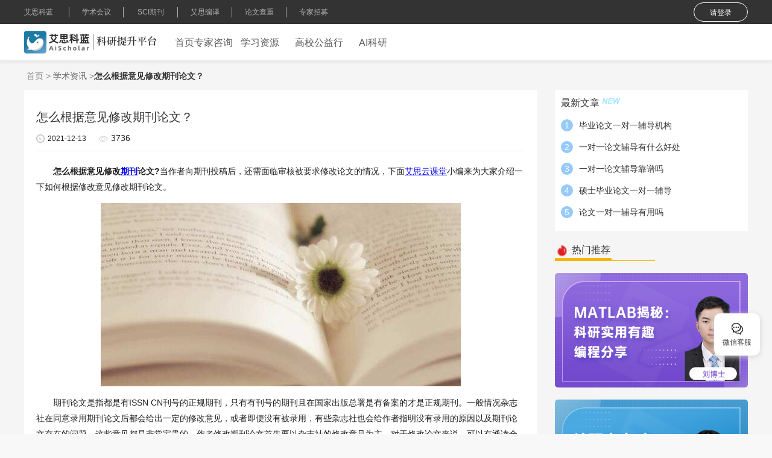

--- FILE ---
content_type: text/html;charset=utf-8
request_url: https://v.ais.cn/news/8318
body_size: 10813
content:
<!DOCTYPE html><html  data-capo=""><head><meta charset="utf-8">
<meta name="viewport" content="width=device-width, user-scalable=no, maximum-scale=1.0, initial-scale=1">
<title>怎么根据意见修改期刊论文？—科研提升平台</title>
<link rel="stylesheet" href="https://img.ais.cn/school/css/reset.css">
<link rel="stylesheet" href="https://img.ais.cn/school/css/antd.css">
<link rel="stylesheet" href="https://img.ais.cn/school/_nuxt/entry.BKP6Lenq.css" crossorigin>
<link rel="stylesheet" href="https://img.ais.cn/school/_nuxt/swiper-vue.DCASaf05.css" crossorigin>
<link rel="stylesheet" href="https://img.ais.cn/school/_nuxt/default.CIdn6A-0.css" crossorigin>
<link rel="stylesheet" href="https://img.ais.cn/school/_nuxt/Footer.Dc4vzma7.css" crossorigin>
<link rel="stylesheet" href="https://img.ais.cn/school/_nuxt/_id_.CRhhSoi5.css" crossorigin>
<link rel="stylesheet" href="https://img.ais.cn/school/_nuxt/Qrcode.bn03svfz.css" crossorigin>
<link rel="icon" type="image/x-icon" href="https://img.ais.cn/school/favicon.ico">
<script>
            var _czc = _czc || [];
            (function () {
              var um = document.createElement("script");
              um.src = "https://s4.cnzz.com/z.js?id=1281113240&async=1";
              var s = document.getElementsByTagName("script")[0];
              s.parentNode.insertBefore(um, s);
            })();
          </script>
<meta name="description" content="怎么根据意见修改期刊论文?当作者向期刊投稿后，还需面临审核被要求修改论文的情况，下面艾思云课堂​小编来为大家介绍一下如何根据修改意见修改期刊论文。">
<meta name="keywords" content="怎么根据意见修改期刊论文？">
<meta name="mobile-agent" content="format=html5;url=https://vm.ais.cn/news/8318">
<meta name="mobile-agent" content="format=xhtml;url=https://vm.ais.cn/news/8318">
<meta name="applicable-device" content="pc">
<script type="module" src="https://img.ais.cn/school/_nuxt/Dp7KTCVJ.js" crossorigin></script></head><body><!--teleport start anchor--><div style="display:none;" aria-hidden="true"><!--[--><!--[--><!--[--><!----><!--]--><!--[--><!----><!--]--><!--[--><!--[--><!--[--><!----><!----><!--]--><!--]--><!--]--><!--[--><!--[--><!--[--><!----><!----><!--]--><!--]--><!--]--><!--[--><!--[--><!--[--><!----><!----><!--]--><!--]--><!--]--><!--]--><!--]--></div><!--teleport anchor--><div id="__nuxt"><div><div data-v-41eb1f35><!--[--><!--[--><!--[--><div data-v-41eb1f35><section style="min-height:100vh;" class="ant-layout" data-v-41eb1f35><header class="ant-layout-header header" data-v-41eb1f35><div data-v-41eb1f35 data-v-04c23fa0><div class="page_one" data-v-04c23fa0><div class="page_one_content" data-v-04c23fa0><ul data-v-04c23fa0><!--[--><li data-v-04c23fa0><a href="https://www.ais.cn/" target="_blank" data-v-04c23fa0>艾思科蓝</a></li><li data-v-04c23fa0><a href="https://www.ais.cn/attendees" target="_blank" data-v-04c23fa0>学术会议</a></li><li data-v-04c23fa0><a href="https://www.ais.cn/journal" target="_blank" data-v-04c23fa0>SCI期刊</a></li><li data-v-04c23fa0><a href="https://www.ais.cn/paperCompilation" target="_blank" data-v-04c23fa0>艾思编译</a></li><li data-v-04c23fa0><a href="https://www.ais.cn/papercheck/index" target="_blank" data-v-04c23fa0>论文查重</a></li><li data-v-04c23fa0><a href="https://www.ais.cn/peerReview/joinIndex" target="_blank" data-v-04c23fa0>专家招募</a></li><!--]--></ul><span class="loginBtn fs12 f500 textCenter hand" data-v-04c23fa0> 请登录 </span></div></div><div class="page_two bg-fff" data-v-04c23fa0><div class="content" data-v-04c23fa0><a href="/" class="" data-v-04c23fa0><img src="https://img.ais.cn/school/images/common/newLogo.png" class="logo" data-v-04c23fa0></a><ul class="ant-menu-overflow ant-menu ant-menu-root ant-menu-horizontal ant-menu-light ml20" style="flex:1;" role="menu" data-menu-list="true" data-v-04c23fa0><!--[--><!--[--><!--[--><!--[--><!--[--><li class="ant-menu-overflow-item ant-menu-item ant-menu-item-only-child" style="opacity:1;order:0;" data-menu-id="home" aria-disabled="false" role="menuitem" tabindex="-1"><!--[--><!----><span class="ant-menu-title-content"><!--[--><a href="/" class="fs16 linkWrap block" data-v-04c23fa0>首页</a><!--]--></span><!--]--></li><!--]--><!----><!--]--><!--]--><!--]--><!--[--><!--[--><!--[--><!--[--><li class="ant-menu-overflow-item ant-menu-item ant-menu-item-only-child" style="opacity:1;order:1;" data-menu-id="server" aria-disabled="false" role="menuitem" tabindex="-1"><!--[--><!----><span class="ant-menu-title-content"><!--[--><a href="/scientific/server" class="fs16 linkWrap block" data-v-04c23fa0>专家咨询</a><!--]--></span><!--]--></li><!--]--><!----><!--]--><!--]--><!--]--><!--[--><!--[--><!--[--><!--[--><li class="ant-menu-overflow-item ant-menu-submenu ant-menu-submenu-horizontal" style="opacity:1;order:2;" data-submenu-id="allCourse" role="none"><!--[--><!--[--><!--[--><div style="" class="ant-menu-submenu-title" tabindex="-1" data-menu-id="allCourse" aria-expanded="false" aria-haspopup="true" aria-controls="sub_menu_346669_$$_allCourse-popup" aria-disabled="false"><span class="ant-menu-title-content"><!--[--><a href="/allCourse" class="fs16" data-v-04c23fa0>学习资源</a><!--]--></span><i class="ant-menu-submenu-arrow"></i></div><!----><!--]--><!----><!--]--><!--]--></li><!--]--><!--]--><!--]--><!--]--><!--[--><!--[--><!--[--><!--[--><li class="ant-menu-overflow-item ant-menu-submenu ant-menu-submenu-horizontal" style="opacity:1;order:3;" data-submenu-id="collegeIndex" role="none"><!--[--><!--[--><!--[--><div style="" class="ant-menu-submenu-title" tabindex="-1" data-menu-id="collegeIndex" aria-expanded="false" aria-haspopup="true" aria-controls="sub_menu_346670_$$_collegeIndex-popup" aria-disabled="false"><span class="ant-menu-title-content"><!--[--><a href="/college" class="fs16" data-v-04c23fa0>高校公益行</a><!--]--></span><i class="ant-menu-submenu-arrow"></i></div><!----><!--]--><!----><!--]--><!--]--></li><!--]--><!--]--><!--]--><!--]--><!--[--><!--[--><!--[--><!--[--><li class="ant-menu-overflow-item ant-menu-submenu ant-menu-submenu-horizontal" style="opacity:1;order:4;" data-submenu-id="ai" role="none"><!--[--><!--[--><!--[--><div style="" class="ant-menu-submenu-title" tabindex="-1" data-menu-id="ai" aria-expanded="false" aria-haspopup="true" aria-controls="sub_menu_346671_$$_ai-popup" aria-disabled="false"><span class="ant-menu-title-content"><!--[--><a class="fs16" href="https://www.ais.cn/ai" target="_blank" data-v-04c23fa0>AI科研</a><!--]--></span><i class="ant-menu-submenu-arrow"></i></div><!----><!--]--><!----><!--]--><!--]--></li><!--]--><!--]--><!--]--><!--]--><!--]--><!--[--><!--[--><!--[--><!--[--><li class="ant-menu-overflow-item ant-menu-overflow-item ant-menu-overflow-item-rest ant-menu-submenu ant-menu-submenu-horizontal" style="opacity:0;height:0;overflow-y:hidden;order:9007199254740991;pointer-events:none;position:absolute;" aria-hidden="true" data-submenu-id="$$__vc-menu-more__key" role="none"><!--[--><!--[--><!--[--><div style="" class="ant-menu-submenu-title" tabindex="-1" data-menu-id="$$__vc-menu-more__key" aria-expanded="false" aria-haspopup="true" aria-controls="$$__vc-menu-more__key-popup" aria-disabled="false"><span class="ant-menu-title-content"><span role="img" aria-label="ellipsis" class="anticon anticon-ellipsis"><svg focusable="false" style="" data-icon="ellipsis" width="1em" height="1em" fill="currentColor" aria-hidden="true" viewBox="64 64 896 896"><path d="M176 511a56 56 0 10112 0 56 56 0 10-112 0zm280 0a56 56 0 10112 0 56 56 0 10-112 0zm280 0a56 56 0 10112 0 56 56 0 10-112 0z"></path></svg><!----></span></span><i class="ant-menu-submenu-arrow"></i></div><!----><!--]--><!----><!--]--><!--]--></li><!--]--><!--]--><!--[--><!--[--><!----><!--]--><!--]--><!--]--><!--]--><!----><!--[--><!--teleport start--><!--teleport end--><!--]--></ul></div></div></div></header><main class="ant-layout-content pt100" data-v-41eb1f35><!----><div class="pt15 container" data-v-b4064da7><nav class="ant-breadcrumb" data-v-b4064da7><ol><!--[--><li class="" style="" data-v-b4064da7><span class="ant-breadcrumb-link"><!--[--><a href="/" class="" data-v-b4064da7> 首页 </a><!--]--></span><span class="ant-breadcrumb-separator">&gt;</span></li><li class="" style="" data-v-b4064da7><span class="ant-breadcrumb-link"><!--[--><a href="/news?categoryId=34" class="" style="color:#666666;" data-v-b4064da7>学术资讯</a><!--]--></span><span class="ant-breadcrumb-separator">&gt;</span></li><li class="" style="" data-v-b4064da7><span class="ant-breadcrumb-link"><!--[--><span class="unhand" data-v-b4064da7>怎么根据意见修改期刊论文？</span><!--]--></span><span class="ant-breadcrumb-separator">&gt;</span></li><!--]--></ol></nav><div class="mt12 wrap pb20" data-v-b4064da7><div class="leftWrap" data-v-b4064da7><div class="bg-fff pl20 pr20 pt30 pb20" data-v-b4064da7><div class="fs20 f500 c-333" data-v-b4064da7>怎么根据意见修改期刊论文？</div><div class="mt10 pb10 iconWrap borderBottom" data-v-b4064da7><div class="fs12" data-v-b4064da7><img src="https://img.ais.cn/school/images/news/time.png" width="14px" data-v-b4064da7><span class="ml5" data-v-b4064da7>2021-12-13</span></div><div class="ml20" data-v-b4064da7><img src="https://img.ais.cn/school/images/news/eye.png" data-v-b4064da7><span class="ml5" data-v-b4064da7>3736</span></div></div><div class="pt20 pb20 ueEditorStyle borderBottom" data-v-b4064da7><div class="content" data-v-b4064da7><p><strong>　　怎么根据意见修改<a href="https://www.ais.cn/journal" target="_blank" class="article_anchor">期刊</a>论文?</strong>当作者向期刊投稿后，还需面临审核被要求修改论文的情况，下面<a href="https://v.ais.cn/" target="_self" title="艾思云课堂">艾思云课堂</a>小编来为大家介绍一下如何根据修改意见修改期刊论文。</p><p style="text-align: center;"><img src="https://static.ais.cn/resource/editor/2021/12/339211213170946286.png" alt="怎么根据意见修改期刊论文？.png"/></p><p>　　期刊论文是指都是有ISSN 
CN刊号的正规期刊，只有有刊号的期刊且在国家出版总署是有备案的才是正规期刊。一般情况杂志社在同意录用期刊论文后都会给出一定的修改意见，或者即便没有被录用，有些杂志社也会给作者指明没有录用的原因以及期刊论文存在的问题，这些意见都是非常宝贵的，作者修改期刊论文首先要以杂志社的修改意见为主，对于修改论文来说，可以有通读全文，成篇解析，精细浅阅，请教别人，逐字逐句来修改期刊论文。</p><p>　　1、锤炼字句</p><p>　　为了使语言准确、简洁、生动，那么对字句的锤炼是必不可少的。对语言的锤炼加工，目的是为了更好地表情达意，正所谓百炼钢成绕指柔就是这个道理，与此同时，锤炼不能说是脱离内容的本质、单纯地雕琢文辞，追求华丽，这在指导思想上必须明确。</p><p>　　2、语言简洁</p><p>　　在修改中要尽可能使用简洁的语言。对那些生造词语、词类误用、词义混乱等用词不当、词不达意等现象，要坚决杜绝，坚决改正错字、别字和不规范的简化字、自造词。</p><p>　　3、规范语法</p><p>　　对那些结构残缺、结构混乱、搭配不当等不合语法的句子，要注意改正，使之合乎语言规范。要注意句子之间的逻辑联系，力求上下贯通，语气一致，通顺流畅。修改时，要让句子语法符合规范。</p><p>　　4、规范写作格式</p><p>　　论文写作时，严格按规定的格式进行书写;需要抄写时要书写工整、字迹清楚;对论文中的图表、符号、公式仔细检查是必不可少的，使其合乎规范，对比较复杂的容易出错的地方，更要仔细检查，及时校正。</p><p>　　以上就是本期<a href="https://www.ais.cn/" target="_blank" class="article_anchor">艾思科蓝</a>学术网分享的全部内容啦。如果屏幕前的你有更多想要了解的问题，可以关注我们或者私信站内小编咨询。学术路上，一路有我。</p><p><a href="https://ais.cn/u/uqmeUb" target="_blank" title="SPSS从新手到高手高效培训班"><img src="https://static.ais.cn/resource/editor/2021/12/339211213173429384.jpg" alt="SPSS从新手到高手高效培训班.jpg"/></a></p></div></div><div class="handleWrap pt15" data-v-b4064da7><div class="shareBox" data-v-b4064da7><span data-v-b4064da7>分享:</span><img src="https://img.ais.cn/school/images/common/wb.png" class="ml10 hand" width="32" data-v-b4064da7><div class="ml10 hand wc" data-v-b4064da7><img src="https://img.ais.cn/school/images/common/wc.png" width="32" data-v-b4064da7><div class="code" data-v-b4064da7><div class="qrcode borderAll" data-v-b4064da7 data-v-ec45b2e5><!--[--><canvas style="width:100px;height:100px;"></canvas><!----><!--]--><!----></div></div></div></div><div class="clickBox" data-v-b4064da7><div class="collect hand" data-v-b4064da7><span class="font" data-v-b4064da7><span role="img" aria-label="star" class="anticon anticon-star" data-v-b4064da7><svg focusable="false" style="" data-icon="star" width="1em" height="1em" fill="currentColor" aria-hidden="true" viewBox="64 64 896 896"><path d="M908.1 353.1l-253.9-36.9L540.7 86.1c-3.1-6.3-8.2-11.4-14.5-14.5-15.8-7.8-35-1.3-42.9 14.5L369.8 316.2l-253.9 36.9c-7 1-13.4 4.3-18.3 9.3a32.05 32.05 0 00.6 45.3l183.7 179.1-43.4 252.9a31.95 31.95 0 0046.4 33.7L512 754l227.1 119.4c6.2 3.3 13.4 4.4 20.3 3.2 17.4-3 29.1-19.5 26.1-36.9l-43.4-252.9 183.7-179.1c5-4.9 8.3-11.3 9.3-18.3 2.7-17.5-9.5-33.7-27-36.3zM664.8 561.6l36.1 210.3L512 672.7 323.1 772l36.1-210.3-152.8-149L417.6 382 512 190.7 606.4 382l211.2 30.7-152.8 148.9z"></path></svg><!----></span><span data-v-b4064da7>收藏</span></span><span class="text" data-v-b4064da7>0</span></div><div class="ml10 collect praise hand" data-v-b4064da7><span class="font" data-v-b4064da7><span role="img" aria-label="like" class="anticon anticon-like" data-v-b4064da7><svg focusable="false" style="" data-icon="like" width="1em" height="1em" fill="currentColor" aria-hidden="true" viewBox="64 64 896 896"><path d="M885.9 533.7c16.8-22.2 26.1-49.4 26.1-77.7 0-44.9-25.1-87.4-65.5-111.1a67.67 67.67 0 00-34.3-9.3H572.4l6-122.9c1.4-29.7-9.1-57.9-29.5-79.4A106.62 106.62 0 00471 99.9c-52 0-98 35-111.8 85.1l-85.9 311H144c-17.7 0-32 14.3-32 32v364c0 17.7 14.3 32 32 32h601.3c9.2 0 18.2-1.8 26.5-5.4 47.6-20.3 78.3-66.8 78.3-118.4 0-12.6-1.8-25-5.4-37 16.8-22.2 26.1-49.4 26.1-77.7 0-12.6-1.8-25-5.4-37 16.8-22.2 26.1-49.4 26.1-77.7-.2-12.6-2-25.1-5.6-37.1zM184 852V568h81v284h-81zm636.4-353l-21.9 19 13.9 25.4a56.2 56.2 0 016.9 27.3c0 16.5-7.2 32.2-19.6 43l-21.9 19 13.9 25.4a56.2 56.2 0 016.9 27.3c0 16.5-7.2 32.2-19.6 43l-21.9 19 13.9 25.4a56.2 56.2 0 016.9 27.3c0 22.4-13.2 42.6-33.6 51.8H329V564.8l99.5-360.5a44.1 44.1 0 0142.2-32.3c7.6 0 15.1 2.2 21.1 6.7 9.9 7.4 15.2 18.6 14.6 30.5l-9.6 198.4h314.4C829 418.5 840 436.9 840 456c0 16.5-7.2 32.1-19.6 43z"></path></svg><!----></span><span data-v-b4064da7>点赞</span></span><span class="text" data-v-b4064da7>0</span></div></div></div></div><div class="otherWrap" data-v-b4064da7><a href="/news/8319" class="block prevWrap bg-fff pt15 pl20 pr20 pb15" data-v-b4064da7><div class="fs16 twoLine c-333 title" data-v-b4064da7>期刊论文定稿前有哪些修改意见？</div><div class="fs14 mt11 flexBox" data-v-b4064da7><div class="c-666" data-v-b4064da7>2021-12-13</div><div class="c-557" data-v-b4064da7> 上一篇 </div></div></a><a href="/news/8317" class="block prevWrap bg-fff pt15 pl20 pr20 pb15 mlAuto" data-v-b4064da7><div class="fs16 twoLine c-333 title" data-v-b4064da7>如何选择合适的课题申报题目</div><div class="fs14 mt11 flexBox" data-v-b4064da7><div class="c-666" data-v-b4064da7>2021-12-13</div><div class="c-557" data-v-b4064da7> 下一篇 </div></div></a></div></div><div class="ml30 rightWrap" data-v-b4064da7><div class="bg-fff pl10 pr10 pt10 pb5" data-v-b4064da7><div class="fs16 c-333 title mb15" data-v-b4064da7> 最新文章 <img src="https://img.ais.cn/school/images/news/new.png" class="newPng" width="32" data-v-b4064da7></div><ul data-v-b4064da7><!--[--><li class="mb15" data-v-b4064da7><a href="/news/37347" class="newLink" data-v-b4064da7><div class="index" data-v-b4064da7>1</div><div class="itemTitle pl10 twoLine c-333 fs14" data-v-b4064da7>毕业论文一对一辅导机构</div></a></li><li class="mb15" data-v-b4064da7><a href="/news/37346" class="newLink" data-v-b4064da7><div class="index" data-v-b4064da7>2</div><div class="itemTitle pl10 twoLine c-333 fs14" data-v-b4064da7>一对一论文辅导有什么好处</div></a></li><li class="mb15" data-v-b4064da7><a href="/news/37345" class="newLink" data-v-b4064da7><div class="index" data-v-b4064da7>3</div><div class="itemTitle pl10 twoLine c-333 fs14" data-v-b4064da7>一对一论文辅导靠谱吗</div></a></li><li class="mb15" data-v-b4064da7><a href="/news/37344" class="newLink" data-v-b4064da7><div class="index" data-v-b4064da7>4</div><div class="itemTitle pl10 twoLine c-333 fs14" data-v-b4064da7>硕士毕业论文一对一辅导</div></a></li><li class="mb15" data-v-b4064da7><a href="/news/37343" class="newLink" data-v-b4064da7><div class="index" data-v-b4064da7>5</div><div class="itemTitle pl10 twoLine c-333 fs14" data-v-b4064da7>论文一对一辅导有用吗</div></a></li><!--]--></ul></div><div class="mt20" data-v-b4064da7><h3 class="hotTitle" data-v-b4064da7><div class="hotH3" data-v-b4064da7><img src="https://img.ais.cn/school/images/common/hoticon.png" alt="" data-v-b4064da7> 热门推荐 </div></h3><!--[--><a href="/courseDetail/1060" class="topCard" data-v-b4064da7><img src="https://static.ais.cn/school/common/202401/338240122171745149.png" class="border_5" data-v-b4064da7></a><a href="/courseDetail/357" class="topCard" data-v-b4064da7><img src="https://static.ais.cn/school/common/202109/303210915163240526.jpg" class="border_5" data-v-b4064da7></a><a href="/courseDetail/172" class="topCard" data-v-b4064da7><img src="https://static.ais.cn/school/common/202109/348210917175915125.jpg" class="border_5" data-v-b4064da7></a><a href="/courseDetail/177" class="topCard" data-v-b4064da7><img src="https://static.ais.cn/school/common/202101/347210129152136032.jpg" class="border_5" data-v-b4064da7></a><a href="/courseDetail/380" class="topCard" data-v-b4064da7><img src="https://static.ais.cn/school/common/202204/397220406095522098.png" class="border_5" data-v-b4064da7></a><a href="/courseDetail/785" class="topCard" data-v-b4064da7><img src="https://static.ais.cn/school/common/202212/334221206141015838.png" class="border_5" data-v-b4064da7></a><a href="/courseDetail/313" class="topCard" data-v-b4064da7><img src="https://static.ais.cn/school/common/202409/373240930150111117.png" class="border_5" data-v-b4064da7></a><a href="/courseDetail/250" class="topCard" data-v-b4064da7><img src="https://static.ais.cn/school/common/202109/348210917175652113.jpg" class="border_5" data-v-b4064da7></a><!--]--></div></div></div></div></main><footer class="ant-layout-footer footer" data-v-41eb1f35><div class="page" data-v-41eb1f35 data-v-330ecdc2><footer class="footerWrap" data-v-330ecdc2><div class="container" data-v-330ecdc2><div class="top" data-v-330ecdc2><img src="https://img.ais.cn/school/images/common/footLogo.png" class="imgLogo" data-v-330ecdc2></div><div class="descWrap" data-v-330ecdc2><div class="desc" data-v-330ecdc2><div class="title f600" data-v-330ecdc2> 关于我们 </div><a href="https://www.ais.cn/about" target="_blank" class="aboutA" data-v-330ecdc2>平台介绍</a><a href="https://www.ais.cn/about/academic" target="_blank" class="aboutA" data-v-330ecdc2>学术诚信</a><a href="https://www.ais.cn/iso" target="_blank" class="aboutA" data-v-330ecdc2>ISO认证</a></div><div class="desc" data-v-330ecdc2><div class="title f600" data-v-330ecdc2> 联系我们 </div><div class="state" data-v-330ecdc2> 业务咨询-刘老师：+86-18922434589 </div><div class="state" data-v-330ecdc2> 商务合作-李老师：+86-13392110279 </div><div class="state" data-v-330ecdc2> 客服邮箱：customer_services@ais.cn </div></div><div class="handle" data-v-330ecdc2><div class="title f600" data-v-330ecdc2> 举报受理 </div><div class="state" data-v-330ecdc2> 电话：400-607-9388 </div><div class="state" data-v-330ecdc2><a href="http://www.nnjbpy.org.cn" target="_balnk" data-v-330ecdc2> 南宁市互联网举报•辟谣平台</a></div></div></div></div><div class="bottom fs12 textCenter c-fff" data-v-330ecdc2><div data-v-330ecdc2> 广州科奥信息技术股份有限公司 版权所有 </div><div data-v-330ecdc2> Copyright © 2020 - 2025 All rights reserved 粤ICP备16087321号 </div></div></footer></div></footer></section><!----><!----><div class="rightFloatBtn" data-v-41eb1f35 data-v-08234754><ul data-v-08234754><li data-v-08234754><img src="https://img.ais.cn/school/images/common/rWechat.png" class="imgBlack" data-v-08234754><img src="https://img.ais.cn/school/images/common/rWechatA.png" class="imgActive" data-v-08234754><div class="title" data-v-08234754> 微信客服 </div><div class="codeWrap" data-v-08234754><div class="textCenter" data-v-08234754><img src="https://img.ais.cn/school/images/index/code.png?v=1.0.1" data-v-08234754></div><div data-v-08234754>扫码添加</div><div data-v-08234754>微信客服</div></div></li><li style="display:none;" data-v-08234754><img src="https://img.ais.cn/school/images/common/rTop.png" class="imgBlack w24" data-v-08234754><img src="https://img.ais.cn/school/images/common/rTopA.png" class="imgActive w24" data-v-08234754></li></ul></div><!----></div><!--]--><!--]--><!--]--></div></div></div><div id="teleports"></div><script type="application/json" data-nuxt-data="nuxt-app" data-ssr="true" id="__NUXT_DATA__">[["ShallowReactive",1],{"data":2,"state":96,"once":99,"_errors":100,"serverRendered":102,"path":103,"pinia":104},["ShallowReactive",3],{"$H98lTiNfR2":4,"$Iu6Z00TLsV":-1,"$bCSELctNM3":26},{"code":5,"data":6},0,{"pc_news_theMeeting":7,"pc_news_course":13,"pc_news_theJournal":20},[8],{"redirectUrl":9,"resource":10,"name":11,"id":12,"sort":5},"https://ais.cn/u/jURrmq","/resource/common/2025/12/374251231101309321.jpg","NNICE 2026",2710,[14],{"redirectUrl":15,"resource":16,"name":17,"id":18,"sort":19},"https://v.ais.cn/courseDetail/961","/resource/banner/2023/07/311230721175709777.png","绘图",3069,1,[21],{"redirectUrl":22,"resource":23,"name":24,"id":25,"sort":19},"https://ais.cn/u/MBbYny","/resource/banner/2025/08/378250820175150469.jpg","期刊-IJCM",2778,{"code":5,"data":27},{"entry":28,"front":39,"next":46,"categoryId":31,"categoryName":51,"categoryPath":45,"parent_name":52,"parent_path":53,"recommend":54},{"id":29,"title":30,"categoryId":31,"keywords":30,"description":32,"poster":33,"tags":34,"content":35,"redirectUrl":34,"liveId":5,"createTime":36,"hits":37,"praise":5,"favorite":5,"downloadCode":38},8318,"怎么根据意见修改期刊论文？",34,"怎么根据意见修改期刊论文?当作者向期刊投稿后，还需面临审核被要求修改论文的情况，下面艾思云课堂​小编来为大家介绍一下如何根据修改意见修改期刊论文。","/resource/banner/2021/12/339211213170934271.png","","\u003Cp>\u003Cstrong>　　怎么根据意见修改\u003Ca href=\"https://www.ais.cn/journal\" target=\"_blank\" class=\"article_anchor\">期刊\u003C/a>论文?\u003C/strong>当作者向期刊投稿后，还需面临审核被要求修改论文的情况，下面\u003Ca href=\"https://v.ais.cn/\" target=\"_self\" title=\"艾思云课堂\">艾思云课堂\u003C/a>小编来为大家介绍一下如何根据修改意见修改期刊论文。\u003C/p>\u003Cp style=\"text-align: center;\">\u003Cimg src=\"https://static.ais.cn/resource/editor/2021/12/339211213170946286.png\" alt=\"怎么根据意见修改期刊论文？.png\"/>\u003C/p>\u003Cp>　　期刊论文是指都是有ISSN \nCN刊号的正规期刊，只有有刊号的期刊且在国家出版总署是有备案的才是正规期刊。一般情况杂志社在同意录用期刊论文后都会给出一定的修改意见，或者即便没有被录用，有些杂志社也会给作者指明没有录用的原因以及期刊论文存在的问题，这些意见都是非常宝贵的，作者修改期刊论文首先要以杂志社的修改意见为主，对于修改论文来说，可以有通读全文，成篇解析，精细浅阅，请教别人，逐字逐句来修改期刊论文。\u003C/p>\u003Cp>　　1、锤炼字句\u003C/p>\u003Cp>　　为了使语言准确、简洁、生动，那么对字句的锤炼是必不可少的。对语言的锤炼加工，目的是为了更好地表情达意，正所谓百炼钢成绕指柔就是这个道理，与此同时，锤炼不能说是脱离内容的本质、单纯地雕琢文辞，追求华丽，这在指导思想上必须明确。\u003C/p>\u003Cp>　　2、语言简洁\u003C/p>\u003Cp>　　在修改中要尽可能使用简洁的语言。对那些生造词语、词类误用、词义混乱等用词不当、词不达意等现象，要坚决杜绝，坚决改正错字、别字和不规范的简化字、自造词。\u003C/p>\u003Cp>　　3、规范语法\u003C/p>\u003Cp>　　对那些结构残缺、结构混乱、搭配不当等不合语法的句子，要注意改正，使之合乎语言规范。要注意句子之间的逻辑联系，力求上下贯通，语气一致，通顺流畅。修改时，要让句子语法符合规范。\u003C/p>\u003Cp>　　4、规范写作格式\u003C/p>\u003Cp>　　论文写作时，严格按规定的格式进行书写;需要抄写时要书写工整、字迹清楚;对论文中的图表、符号、公式仔细检查是必不可少的，使其合乎规范，对比较复杂的容易出错的地方，更要仔细检查，及时校正。\u003C/p>\u003Cp>　　以上就是本期\u003Ca href=\"https://www.ais.cn/\" target=\"_blank\" class=\"article_anchor\">艾思科蓝\u003C/a>学术网分享的全部内容啦。如果屏幕前的你有更多想要了解的问题，可以关注我们或者私信站内小编咨询。学术路上，一路有我。\u003C/p>\u003Cp>\u003Ca href=\"https://ais.cn/u/uqmeUb\" target=\"_blank\" title=\"SPSS从新手到高手高效培训班\">\u003Cimg src=\"https://static.ais.cn/resource/editor/2021/12/339211213173429384.jpg\" alt=\"SPSS从新手到高手高效培训班.jpg\"/>\u003C/a>\u003C/p>",1639386631,3736,"0",{"id":40,"title":41,"poster":42,"description":43,"createTime":44,"hits":5,"praise":5,"path":45,"name":43},8319,"期刊论文定稿前有哪些修改意见？","/resource/banner/2021/12/339211213171254297.png",null,1639386813,"news",{"id":47,"title":48,"poster":49,"description":43,"createTime":50,"hits":5,"praise":5,"path":45,"name":43},8317,"如何选择合适的课题申报题目","/resource/banner/2021/12/339211213165625255.png",1639385819,"学术资讯","艾思云课堂新闻资讯","P33",[55,62,68,75,82,89],{"id":56,"title":57,"poster":58,"description":59,"createTime":60,"hits":61,"praise":5,"path":45,"name":51},37347,"毕业论文一对一辅导机构","/resource/banner/2025/12/314251225114937717.jpg","毕业论文一对一辅导机构，每到毕业季，总有许多同学为毕业论文发愁。无论是本科生还是研究生，面对数万字的论文写作任务，常常感到无从下手。选题没有方向、文献看不完、数据分析不会做、写作逻辑理不清……这些问题像一座座大山，压得人喘不过气。这时候，选择一个靠谱的毕业论文一对一辅导机构，或许能成为你学术路上的得力助手。",1766634590,91,{"id":63,"title":64,"poster":65,"description":66,"createTime":67,"hits":61,"praise":5,"path":45,"name":51},37346,"一对一论文辅导有什么好处","/resource/banner/2025/12/314251225114656696.jpg","一对一论文辅导有什么好处？在学术道路上，无论是撰写课程论文、毕业论文，还是希望将研究成果发表于专业期刊，很多人都曾感到迷茫和压力。面对复杂的学术规范、严谨的研究方法和严格的写作要求，独自摸索不仅耗时耗力，还容易走弯路。",1766634439,{"id":69,"title":70,"poster":71,"description":72,"createTime":73,"hits":74,"praise":5,"path":45,"name":51},37345,"一对一论文辅导靠谱吗","/resource/banner/2025/12/314251225112810675.jpg","一对一论文辅导靠谱吗？每到毕业季或是职称评审前，总有不少朋友为论文发愁。选题没有方向，数据不知如何分析，写作反复卡壳，投稿屡屡被拒……这些问题像一座座小山，压得人喘不过气。于是，越来越多人开始把目光投向“一对一论文辅导”这种形式。",1766633318,122,{"id":76,"title":77,"poster":78,"description":79,"createTime":80,"hits":81,"praise":5,"path":45,"name":51},37344,"硕士毕业论文一对一辅导","/resource/banner/2025/12/314251225111418658.jpg","硕士毕业论文一对一辅导，又是一年毕业季，无数硕士研究生即将迎来求学路上的重要里程碑——完成硕士毕业论文。这篇数万字的学术成果，不仅是对研究生阶段学习成果的集中检验，更是获得学位的关键一环。",1766632482,100,{"id":83,"title":84,"poster":85,"description":86,"createTime":87,"hits":88,"praise":5,"path":45,"name":51},37343,"论文一对一辅导有用吗","/resource/banner/2025/12/314251225110707636.jpg","论文一对一辅导有用吗?每到毕业季或是职称评审的关键时刻，总有不少朋友被论文这座“大山”压得喘不过气。选题没有方向，文献读不完理还乱，数据分析像天书，写作过程磕磕绊绊……这些问题，单靠一个人埋头苦干，往往事倍功半。",1766632189,89,{"id":90,"title":91,"poster":92,"description":93,"createTime":94,"hits":95,"praise":5,"path":45,"name":51},37255,"SCI论文发表一对一辅导","/resource/banner/2025/12/314251222112428754.jpg","SCI论文发表一对一辅导，对于许多科研工作者和研究生来说，在SCI期刊上发表论文是学术生涯中一个重要的里程碑。这不仅是对研究水平的认可，也是与国际学术界对话的重要途径。然而，从确定研究方向、开展实验、撰写论文到成功投稿，整个过程充满挑战。",1766373880,114,["Reactive",97],{"$snuxt-i18n-meta":98},{},["Set"],["ShallowReactive",101],{"$bCSELctNM3":43,"$H98lTiNfR2":43,"$Iu6Z00TLsV":43},true,"/news/8318",{"common":105,"user":311},{"locale":106,"isEnglish":257,"showOnLineServer":257,"dicData":258,"homeTops":259,"courseCategorySub":310},{"locale":107,"Pagination":108,"DatePicker":119,"TimePicker":171,"Calendar":119,"global":172,"Table":174,"Tour":190,"Modal":194,"Popconfirm":197,"Transfer":198,"Upload":204,"Empty":210,"Icon":212,"Text":214,"PageHeader":219,"Form":221,"Image":251,"QRCode":253},"zh-cn",{"items_per_page":109,"jump_to":110,"jump_to_confirm":111,"page":112,"prev_page":113,"next_page":114,"prev_5":115,"next_5":116,"prev_3":117,"next_3":118},"条/页","跳至","确定","页","上一页","下一页","向前 5 页","向后 5 页","向前 3 页","向后 3 页",{"lang":120,"timePickerLocale":166},{"placeholder":121,"yearPlaceholder":122,"quarterPlaceholder":123,"monthPlaceholder":124,"weekPlaceholder":125,"rangePlaceholder":126,"rangeYearPlaceholder":129,"rangeMonthPlaceholder":132,"rangeQuarterPlaceholder":135,"rangeWeekPlaceholder":138,"locale":141,"today":142,"now":143,"backToToday":144,"ok":111,"timeSelect":145,"dateSelect":146,"weekSelect":147,"clear":148,"month":149,"year":150,"previousMonth":151,"nextMonth":152,"monthSelect":153,"yearSelect":154,"decadeSelect":155,"yearFormat":156,"dayFormat":157,"dateFormat":158,"dateTimeFormat":159,"previousYear":160,"nextYear":161,"previousDecade":162,"nextDecade":163,"previousCentury":164,"nextCentury":165},"请选择日期","请选择年份","请选择季度","请选择月份","请选择周",[127,128],"开始日期","结束日期",[130,131],"开始年份","结束年份",[133,134],"开始月份","结束月份",[136,137],"开始季度","结束季度",[139,140],"开始周","结束周","zh_CN","今天","此刻","返回今天","选择时间","选择日期","选择周","清除","月","年","上个月 (翻页上键)","下个月 (翻页下键)","选择月份","选择年份","选择年代","YYYY年","D日","YYYY年M月D日","YYYY年M月D日 HH时mm分ss秒","上一年 (Control键加左方向键)","下一年 (Control键加右方向键)","上一年代","下一年代","上一世纪","下一世纪",{"placeholder":167,"rangePlaceholder":168},"请选择时间",[169,170],"开始时间","结束时间",{"placeholder":167,"rangePlaceholder":168},{"placeholder":173},"请选择",{"filterTitle":175,"filterConfirm":111,"filterReset":176,"filterEmptyText":177,"filterCheckall":178,"filterSearchPlaceholder":179,"selectAll":180,"selectInvert":181,"selectNone":182,"selectionAll":183,"sortTitle":184,"expand":185,"collapse":186,"triggerDesc":187,"triggerAsc":188,"cancelSort":189},"筛选","重置","无筛选项","全选","在筛选项中搜索","全选当页","反选当页","清空所有","全选所有","排序","展开行","关闭行","点击降序","点击升序","取消排序",{"Next":191,"Previous":192,"Finish":193},"下一步","上一步","结束导览",{"okText":111,"cancelText":195,"justOkText":196},"取消","知道了",{"cancelText":195,"okText":111},{"searchPlaceholder":199,"itemUnit":200,"itemsUnit":200,"remove":201,"selectCurrent":180,"removeCurrent":202,"selectAll":183,"removeAll":203,"selectInvert":181},"请输入搜索内容","项","删除","删除当页","删除全部",{"uploading":205,"removeFile":206,"uploadError":207,"previewFile":208,"downloadFile":209},"文件上传中","删除文件","上传错误","预览文件","下载文件",{"description":211},"暂无数据",{"icon":213},"图标",{"edit":215,"copy":216,"copied":217,"expand":218},"编辑","复制","复制成功","展开",{"back":220},"返回",{"optional":222,"defaultValidateMessages":223},"（可选）",{"default":224,"required":225,"enum":226,"whitespace":227,"date":228,"types":232,"string":234,"number":239,"array":244,"pattern":249},"字段验证错误${label}","请输入${label}","${label}必须是其中一个[${enum}]","${label}不能为空字符",{"format":229,"parse":230,"invalid":231},"${label}日期格式无效","${label}不能转换为日期","${label}是一个无效日期",{"string":233,"method":233,"array":233,"object":233,"number":233,"date":233,"boolean":233,"integer":233,"float":233,"regexp":233,"email":233,"url":233,"hex":233},"${label}不是一个有效的${type}",{"len":235,"min":236,"max":237,"range":238},"${label}须为${len}个字符","${label}最少${min}个字符","${label}最多${max}个字符","${label}须在${min}-${max}字符之间",{"len":240,"min":241,"max":242,"range":243},"${label}必须等于${len}","${label}最小值为${min}","${label}最大值为${max}","${label}须在${min}-${max}之间",{"len":245,"min":246,"max":247,"range":248},"须为${len}个${label}","最少${min}个${label}","最多${max}个${label}","${label}数量须在${min}-${max}之间",{"mismatch":250},"${label}与模式不匹配${pattern}",{"preview":252},"预览",{"expired":254,"refresh":255,"scanned":256},"二维码已过期","点击刷新","已扫描",false,{},[260,267,273,279,285,291,298,304],{"id":261,"name":262,"type":19,"poster":263,"period":5,"description":264,"price":5,"discountPrice":5,"discountStart":5,"discountEnd":5,"studyNumber":265,"scene":19,"start":5,"end":5,"liveStatus":266,"difficulty":5,"tuanPrice":5,"liveId":5,"activityTime":5,"location":34},1060,"MATLAB揭秘：科研实用有趣编程分享","/school/common/202401/338240122171745149.png","MATLAB八年实操经验讲师分享MATLAB实用有趣编程",303,2,{"id":268,"name":269,"type":19,"poster":270,"period":5,"description":271,"price":5,"discountPrice":5,"discountStart":5,"discountEnd":5,"studyNumber":272,"scene":19,"start":5,"end":5,"liveStatus":266,"difficulty":19,"tuanPrice":5,"liveId":5,"activityTime":5,"location":34},357,"科研必备之文献检索入门教程","/school/common/202109/303210915163240526.jpg","掌握各种检索手段“快、准、全”地获取所需的文献信息，助你快速上手论文写作！",1069,{"id":274,"name":275,"type":19,"poster":276,"period":5,"description":277,"price":5,"discountPrice":5,"discountStart":5,"discountEnd":5,"studyNumber":278,"scene":19,"start":5,"end":5,"liveStatus":266,"difficulty":19,"tuanPrice":5,"liveId":5,"activityTime":5,"location":34},172,"科研小白的综述写作进阶之路","/school/common/202109/348210917175915125.jpg","掌握综述写作技巧，从写作综述挖掘选题、探究研究思路与方法",2360,{"id":280,"name":281,"type":19,"poster":282,"period":5,"description":283,"price":5,"discountPrice":5,"discountStart":5,"discountEnd":5,"studyNumber":284,"scene":19,"start":5,"end":5,"liveStatus":266,"difficulty":19,"tuanPrice":5,"liveId":5,"activityTime":5,"location":34},177,"摆脱中式英文，搞定SCI论文写作英文难题","/school/common/202101/347210129152136032.jpg","从案例分析到实操，掌握SCI英文论文正确的时态与语态表达",1562,{"id":286,"name":287,"type":19,"poster":288,"period":5,"description":289,"price":5,"discountPrice":5,"discountStart":5,"discountEnd":5,"studyNumber":290,"scene":19,"start":5,"end":5,"liveStatus":266,"difficulty":19,"tuanPrice":5,"liveId":5,"activityTime":5,"location":34},380,"SCI/SSCI论文写作与发表指南","/school/common/202204/397220406095522098.png","提前规划好学术生涯的时间，掌握SCI/SSCI的写作套路，为冲刺SCI/SSCI发表做准备！",819,{"id":292,"name":293,"type":19,"poster":294,"period":5,"description":295,"price":5,"discountPrice":5,"discountStart":5,"discountEnd":5,"studyNumber":296,"scene":19,"start":5,"end":5,"liveStatus":266,"difficulty":297,"tuanPrice":5,"liveId":5,"activityTime":5,"location":34},785,"论文成功发表的重头戏—理解和回复审稿人的意见","/school/common/202212/334221206141015838.png","会议特邀生命领域的院士和顶级专家参与，以及各领域青年学者及感兴趣的社会各界人士进行探讨交流。",410,3,{"id":299,"name":300,"type":19,"poster":301,"period":5,"description":302,"price":5,"discountPrice":5,"discountStart":5,"discountEnd":5,"studyNumber":303,"scene":19,"start":5,"end":5,"liveStatus":266,"difficulty":19,"tuanPrice":5,"liveId":5,"activityTime":5,"location":34},313,"1%审稿人出招：避免论文被秒拒的5大策略","/school/common/202409/373240930150111117.png","你的论文如何才能成为期刊杂志的菜？从审稿人角度教你五大招，避免论文被秒拒！",479,{"id":305,"name":306,"type":19,"poster":307,"period":5,"description":308,"price":5,"discountPrice":5,"discountStart":5,"discountEnd":5,"studyNumber":309,"scene":19,"start":5,"end":5,"liveStatus":266,"difficulty":19,"tuanPrice":5,"liveId":5,"activityTime":5,"location":34},250,"层次分析法：超20000篇核心期刊论文使用的研究方法","/school/common/202109/348210917175652113.jpg","15分钟实现核心期刊案例计算，应用层次分析法帮助论文写作及投稿选刊，增加成功录稿机会",640,[],{"userInfo":312},{}]</script>
<script>window.__NUXT__={};window.__NUXT__.config={public:{i18n:{baseUrl:"",defaultLocale:"",defaultDirection:"ltr",strategy:"prefix_except_default",lazy:false,rootRedirect:"",routesNameSeparator:"___",defaultLocaleRouteNameSuffix:"default",skipSettingLocaleOnNavigate:false,differentDomains:false,trailingSlash:false,configLocales:[],locales:{},detectBrowserLanguage:{alwaysRedirect:false,cookieCrossOrigin:false,cookieDomain:"",cookieKey:"i18n_redirected",cookieSecure:false,fallbackLocale:"",redirectOn:"root",useCookie:true},experimental:{localeDetector:"",switchLocalePathLinkSSR:false,autoImportTranslationFunctions:false},multiDomainLocales:false}},app:{baseURL:"/",buildId:"cd029b1f-6917-4ea1-846e-52ed6e082625",buildAssetsDir:"/_nuxt/",cdnURL:"https://img.ais.cn/school"}}</script></body></html>

--- FILE ---
content_type: text/css
request_url: https://img.ais.cn/school/css/reset.css
body_size: 306
content:
/* reset */
* {
  /* font-family: '微软雅黑', 'Microsoft YaHei', Arial, sans-serif; */
  box-sizing: border-box;
}

html, body {
  height: 100%;
  font-size: 14px;
  line-height:1.5;
}

html, body, h1, h2, h3, h4, h5, h6, div, dl, dt, dd, ul, ol, li, p, blockquote, pre, hr, figure, table, caption, th, td, form, fieldset, legend, input, button, textarea, menu {
  margin: 0;
  padding: 0;
}
p{
  margin-top: 0;
  margin-bottom: 1em;
}
header, footer, section, article, aside, nav, hgroup, address, figure, figcaption, menu, details {
  display: block;
}

table {
  border-collapse: collapse;
  border-spacing: 0;
}

caption, th {
  text-align: left;
  font-weight: normal;
}

html, body, fieldset, img, iframe, abbr {
  border: 0;
}
body {
  font-family: -apple-system, BlinkMacSystemFont, Segoe UI, PingFang SC, Hiragino Sans GB, Microsoft YaHei, Helvetica Neue, Helvetica, Arial, sans-serif, Apple Color Emoji, Segoe UI Emoji, Segoe UI Symbol;
  font-variant: tabular-nums;
}

i, cite, em, var, address, dfn {
  font-style: normal;
}

[hidefocus], summary {
  outline: 0;
}

ol, ul {
  list-style: none;
  margin-bottom:0px;
}

h1, h2, h3, h4, h5, h6, small {
  font-size: 100%;
}

sup, sub {
  font-size: 83%;
}

pre, code, kbd, samp {
  font-family: inherit;
}

q:before, q:after {
  content: none;
}

textarea {
  overflow: auto;
  resize: none;
}

label, summary {
  cursor: default;
}

a, button {
  cursor: pointer;
}

h1, h2, h3, h4, h5, h6, em, strong, b {
  font-weight: bold;
}

del, ins, u, s, a, a:hover {
  text-decoration: none;
}

body, textarea, input, button, select, keygen, legend {
  color: #333;
  outline: 0;
}

body {
background: #f7f7f7;
  background: #fff;
}

a, a:hover {
  color: #333;
  text-decoration: none;
}

body {
  background: #F8F8F8;
}

img {
  vertical-align: middle;
}


--- FILE ---
content_type: text/css
request_url: https://img.ais.cn/school/css/antd.css
body_size: 61167
content:
.anticon{display:inline-flex;align-items:center;color:inherit;font-style:normal;line-height:0;text-align:center;text-transform:none;vertical-align:-0.125em;text-rendering:optimizeLegibility;-webkit-font-smoothing:antialiased;-moz-osx-font-smoothing:grayscale;}.anticon >*{line-height:1;}.anticon svg{display:inline-block;}.anticon .anticon .anticon-icon{display:block;}a{color:#1677ff;text-decoration:none;background-color:transparent;outline:none;cursor:pointer;transition:color 0.3s;-webkit-text-decoration-skip:objects;}a:hover{color:#69b1ff;}a:active{color:#0958d9;}a:active,a:hover{text-decoration:none;outline:0;}a:focus{text-decoration:none;outline:0;}a[disabled]{color:rgba(0, 0, 0, 0.25);cursor:not-allowed;}[class^="ant-affix"],[class*=" ant-affix"]{font-family:-apple-system,BlinkMacSystemFont,'Segoe UI',Roboto,'Helvetica Neue',Arial,'Noto Sans',sans-serif,'Apple Color Emoji','Segoe UI Emoji','Segoe UI Symbol','Noto Color Emoji';font-size:14px;box-sizing:border-box;}[class^="ant-affix"]::before,[class*=" ant-affix"]::before,[class^="ant-affix"]::after,[class*=" ant-affix"]::after{box-sizing:border-box;}[class^="ant-affix"] [class^="ant-affix"],[class*=" ant-affix"] [class^="ant-affix"],[class^="ant-affix"] [class*=" ant-affix"],[class*=" ant-affix"] [class*=" ant-affix"]{box-sizing:border-box;}[class^="ant-affix"] [class^="ant-affix"]::before,[class*=" ant-affix"] [class^="ant-affix"]::before,[class^="ant-affix"] [class*=" ant-affix"]::before,[class*=" ant-affix"] [class*=" ant-affix"]::before,[class^="ant-affix"] [class^="ant-affix"]::after,[class*=" ant-affix"] [class^="ant-affix"]::after,[class^="ant-affix"] [class*=" ant-affix"]::after,[class*=" ant-affix"] [class*=" ant-affix"]::after{box-sizing:border-box;}.ant-affix{position:fixed;z-index:10;}[class^="ant-alert"],[class*=" ant-alert"]{font-family:-apple-system,BlinkMacSystemFont,'Segoe UI',Roboto,'Helvetica Neue',Arial,'Noto Sans',sans-serif,'Apple Color Emoji','Segoe UI Emoji','Segoe UI Symbol','Noto Color Emoji';font-size:14px;box-sizing:border-box;}[class^="ant-alert"]::before,[class*=" ant-alert"]::before,[class^="ant-alert"]::after,[class*=" ant-alert"]::after{box-sizing:border-box;}[class^="ant-alert"] [class^="ant-alert"],[class*=" ant-alert"] [class^="ant-alert"],[class^="ant-alert"] [class*=" ant-alert"],[class*=" ant-alert"] [class*=" ant-alert"]{box-sizing:border-box;}[class^="ant-alert"] [class^="ant-alert"]::before,[class*=" ant-alert"] [class^="ant-alert"]::before,[class^="ant-alert"] [class*=" ant-alert"]::before,[class*=" ant-alert"] [class*=" ant-alert"]::before,[class^="ant-alert"] [class^="ant-alert"]::after,[class*=" ant-alert"] [class^="ant-alert"]::after,[class^="ant-alert"] [class*=" ant-alert"]::after,[class*=" ant-alert"] [class*=" ant-alert"]::after{box-sizing:border-box;}.ant-alert{box-sizing:border-box;margin:0;padding:8px 12px;color:rgba(0, 0, 0, 0.88);font-size:14px;line-height:1.5714285714285714;list-style:none;font-family:-apple-system,BlinkMacSystemFont,'Segoe UI',Roboto,'Helvetica Neue',Arial,'Noto Sans',sans-serif,'Apple Color Emoji','Segoe UI Emoji','Segoe UI Symbol','Noto Color Emoji';position:relative;display:flex;align-items:center;word-wrap:break-word;border-radius:8px;}.ant-alert.ant-alert-rtl{direction:rtl;}.ant-alert .ant-alert-content{flex:1;min-width:0;}.ant-alert .ant-alert-icon{margin-inline-end:8px;line-height:0;}.ant-alert-description{display:none;font-size:14px;line-height:1.5714285714285714;}.ant-alert-message{color:rgba(0, 0, 0, 0.88);}.ant-alert.ant-alert-motion-leave{overflow:hidden;opacity:1;transition:max-height 0.3s cubic-bezier(0.78, 0.14, 0.15, 0.86),opacity 0.3s cubic-bezier(0.78, 0.14, 0.15, 0.86),padding-top 0.3s cubic-bezier(0.78, 0.14, 0.15, 0.86),padding-bottom 0.3s cubic-bezier(0.78, 0.14, 0.15, 0.86),margin-bottom 0.3s cubic-bezier(0.78, 0.14, 0.15, 0.86);}.ant-alert.ant-alert-motion-leave-active{max-height:0;margin-bottom:0!important;padding-top:0;padding-bottom:0;opacity:0;}.ant-alert-with-description{align-items:flex-start;padding-inline:24px;padding-block:20px;}.ant-alert-with-description .ant-alert-icon{margin-inline-end:12px;font-size:24px;line-height:0;}.ant-alert-with-description .ant-alert-message{display:block;margin-bottom:8px;color:rgba(0, 0, 0, 0.88);font-size:16px;}.ant-alert-with-description .ant-alert-description{display:block;}.ant-alert-banner{margin-bottom:0;border:0!important;border-radius:0;}.ant-alert-success{background-color:#f6ffed;border:1px solid #b7eb8f;}.ant-alert-success .ant-alert-icon{color:#52c41a;}.ant-alert-info{background-color:#e6f4ff;border:1px solid #91caff;}.ant-alert-info .ant-alert-icon{color:#1677ff;}.ant-alert-warning{background-color:#fffbe6;border:1px solid #ffe58f;}.ant-alert-warning .ant-alert-icon{color:#faad14;}.ant-alert-error{background-color:#fff2f0;border:1px solid #ffccc7;}.ant-alert-error .ant-alert-icon{color:#ff4d4f;}.ant-alert-error .ant-alert-description>pre{margin:0;padding:0;}.ant-alert-action{margin-inline-start:8px;}.ant-alert .ant-alert-close-icon{margin-inline-start:8px;padding:0;overflow:hidden;font-size:12px;line-height:12px;background-color:transparent;border:none;outline:none;cursor:pointer;}.ant-alert .ant-alert-close-icon .anticon-close{color:rgba(0, 0, 0, 0.45);transition:color 0.2s;}.ant-alert .ant-alert-close-icon .anticon-close:hover{color:rgba(0, 0, 0, 0.88);}.ant-alert-close-text{color:rgba(0, 0, 0, 0.45);transition:color 0.2s;}.ant-alert-close-text:hover{color:rgba(0, 0, 0, 0.88);}[class^="ant-anchor"],[class*=" ant-anchor"]{font-family:-apple-system,BlinkMacSystemFont,'Segoe UI',Roboto,'Helvetica Neue',Arial,'Noto Sans',sans-serif,'Apple Color Emoji','Segoe UI Emoji','Segoe UI Symbol','Noto Color Emoji';font-size:14px;box-sizing:border-box;}[class^="ant-anchor"]::before,[class*=" ant-anchor"]::before,[class^="ant-anchor"]::after,[class*=" ant-anchor"]::after{box-sizing:border-box;}[class^="ant-anchor"] [class^="ant-anchor"],[class*=" ant-anchor"] [class^="ant-anchor"],[class^="ant-anchor"] [class*=" ant-anchor"],[class*=" ant-anchor"] [class*=" ant-anchor"]{box-sizing:border-box;}[class^="ant-anchor"] [class^="ant-anchor"]::before,[class*=" ant-anchor"] [class^="ant-anchor"]::before,[class^="ant-anchor"] [class*=" ant-anchor"]::before,[class*=" ant-anchor"] [class*=" ant-anchor"]::before,[class^="ant-anchor"] [class^="ant-anchor"]::after,[class*=" ant-anchor"] [class^="ant-anchor"]::after,[class^="ant-anchor"] [class*=" ant-anchor"]::after,[class*=" ant-anchor"] [class*=" ant-anchor"]::after{box-sizing:border-box;}.ant-anchor-wrapper{margin-block-start:-4px;padding-block-start:4px;background-color:transparent;}.ant-anchor-wrapper .ant-anchor{box-sizing:border-box;margin:0;padding:0;color:rgba(0, 0, 0, 0.88);font-size:14px;line-height:1.5714285714285714;list-style:none;font-family:-apple-system,BlinkMacSystemFont,'Segoe UI',Roboto,'Helvetica Neue',Arial,'Noto Sans',sans-serif,'Apple Color Emoji','Segoe UI Emoji','Segoe UI Symbol','Noto Color Emoji';position:relative;padding-inline-start:2px;}.ant-anchor-wrapper .ant-anchor .ant-anchor-link{padding-block:4px;padding-inline:16px 0;}.ant-anchor-wrapper .ant-anchor .ant-anchor-link-title{overflow:hidden;white-space:nowrap;text-overflow:ellipsis;position:relative;display:block;margin-block-end:3px;color:rgba(0, 0, 0, 0.88);transition:all 0.3s;}.ant-anchor-wrapper .ant-anchor .ant-anchor-link-title:only-child{margin-block-end:0;}.ant-anchor-wrapper .ant-anchor .ant-anchor-link-active>.ant-anchor-link-title{color:#1890ff;}.ant-anchor-wrapper .ant-anchor .ant-anchor-link .ant-anchor-link{padding-block:2px;}.ant-anchor-wrapper:not(.ant-anchor-wrapper-horizontal) .ant-anchor::before{position:absolute;left:0;top:0;height:100%;border-inline-start:2px solid rgba(5, 5, 5, 0.06);content:" ";}.ant-anchor-wrapper:not(.ant-anchor-wrapper-horizontal) .ant-anchor .ant-anchor-ink{position:absolute;left:0;display:none;transform:translateY(-50%);transition:top 0.3s ease-in-out;width:2px;background-color:#1890ff;}.ant-anchor-wrapper:not(.ant-anchor-wrapper-horizontal) .ant-anchor .ant-anchor-ink.ant-anchor-ink-visible{display:inline-block;}.ant-anchor-wrapper .ant-anchor-fixed .ant-anchor-ink .ant-anchor-ink{display:none;}.ant-anchor-wrapper-horizontal{position:relative;}.ant-anchor-wrapper-horizontal::before{position:absolute;left:0;right:0;bottom:0;border-bottom:1px solid rgba(5, 5, 5, 0.06);content:" ";}.ant-anchor-wrapper-horizontal .ant-anchor{overflow-x:scroll;position:relative;display:flex;scrollbar-width:none;}.ant-anchor-wrapper-horizontal .ant-anchor::-webkit-scrollbar{display:none;}.ant-anchor-wrapper-horizontal .ant-anchor .ant-anchor-link:first-of-type{padding-inline:0;}.ant-anchor-wrapper-horizontal .ant-anchor .ant-anchor-ink{position:absolute;bottom:0;transition:left 0.3s ease-in-out,width 0.3s ease-in-out;height:2px;background-color:#1890ff;}[class^="ant-app"],[class*=" ant-app"]{font-family:-apple-system,BlinkMacSystemFont,'Segoe UI',Roboto,'Helvetica Neue',Arial,'Noto Sans',sans-serif,'Apple Color Emoji','Segoe UI Emoji','Segoe UI Symbol','Noto Color Emoji';font-size:14px;box-sizing:border-box;}[class^="ant-app"]::before,[class*=" ant-app"]::before,[class^="ant-app"]::after,[class*=" ant-app"]::after{box-sizing:border-box;}[class^="ant-app"] [class^="ant-app"],[class*=" ant-app"] [class^="ant-app"],[class^="ant-app"] [class*=" ant-app"],[class*=" ant-app"] [class*=" ant-app"]{box-sizing:border-box;}[class^="ant-app"] [class^="ant-app"]::before,[class*=" ant-app"] [class^="ant-app"]::before,[class^="ant-app"] [class*=" ant-app"]::before,[class*=" ant-app"] [class*=" ant-app"]::before,[class^="ant-app"] [class^="ant-app"]::after,[class*=" ant-app"] [class^="ant-app"]::after,[class^="ant-app"] [class*=" ant-app"]::after,[class*=" ant-app"] [class*=" ant-app"]::after{box-sizing:border-box;}.ant-app{color:rgba(0, 0, 0, 0.88);font-size:14px;line-height:1.5714285714285714;font-family:-apple-system,BlinkMacSystemFont,'Segoe UI',Roboto,'Helvetica Neue',Arial,'Noto Sans',sans-serif,'Apple Color Emoji','Segoe UI Emoji','Segoe UI Symbol','Noto Color Emoji';}[class^="ant-message"],[class*=" ant-message"]{font-family:-apple-system,BlinkMacSystemFont,'Segoe UI',Roboto,'Helvetica Neue',Arial,'Noto Sans',sans-serif,'Apple Color Emoji','Segoe UI Emoji','Segoe UI Symbol','Noto Color Emoji';font-size:14px;box-sizing:border-box;}[class^="ant-message"]::before,[class*=" ant-message"]::before,[class^="ant-message"]::after,[class*=" ant-message"]::after{box-sizing:border-box;}[class^="ant-message"] [class^="ant-message"],[class*=" ant-message"] [class^="ant-message"],[class^="ant-message"] [class*=" ant-message"],[class*=" ant-message"] [class*=" ant-message"]{box-sizing:border-box;}[class^="ant-message"] [class^="ant-message"]::before,[class*=" ant-message"] [class^="ant-message"]::before,[class^="ant-message"] [class*=" ant-message"]::before,[class*=" ant-message"] [class*=" ant-message"]::before,[class^="ant-message"] [class^="ant-message"]::after,[class*=" ant-message"] [class^="ant-message"]::after,[class^="ant-message"] [class*=" ant-message"]::after,[class*=" ant-message"] [class*=" ant-message"]::after{box-sizing:border-box;}.ant-message{box-sizing:border-box;margin:0;padding:0;color:rgba(0, 0, 0, 0.88);font-size:14px;line-height:1.5714285714285714;list-style:none;font-family:-apple-system,BlinkMacSystemFont,'Segoe UI',Roboto,'Helvetica Neue',Arial,'Noto Sans',sans-serif,'Apple Color Emoji','Segoe UI Emoji','Segoe UI Symbol','Noto Color Emoji';position:fixed;top:8px;left:50%;transform:translateX(-50%);width:100%;pointer-events:none;z-index:1010;}.ant-message .ant-message-move-up{animation-fill-mode:forwards;}.ant-message .ant-message-move-up-appear,.ant-message .ant-message-move-up-enter{animation-name:MessageMoveIn;animation-duration:0.3s;animation-play-state:paused;animation-timing-function:cubic-bezier(0.78, 0.14, 0.15, 0.86);}.ant-message .ant-message-move-up-appear.ant-message-move-up-appear-active,.ant-message .ant-message-move-up-enter.ant-message-move-up-enter-active{animation-play-state:running;}.ant-message .ant-message-move-up-leave{animation-name:MessageMoveOut;animation-duration:0.3s;animation-play-state:paused;animation-timing-function:cubic-bezier(0.78, 0.14, 0.15, 0.86);}.ant-message .ant-message-move-up-leave.ant-message-move-up-leave-active{animation-play-state:running;}.ant-message-rtl{direction:rtl;}.ant-message-rtl span{direction:rtl;}.ant-message-notice{padding:8px;text-align:center;}.ant-message-notice .anticon{vertical-align:text-bottom;margin-inline-end:8px;font-size:16px;}.ant-message-notice .ant-message-notice-content{display:inline-block;padding:9px 12px;background:#ffffff;border-radius:8px;box-shadow:0 6px 16px 0 rgba(0, 0, 0, 0.08),0 3px 6px -4px rgba(0, 0, 0, 0.12),0 9px 28px 8px rgba(0, 0, 0, 0.05);pointer-events:all;}.ant-message-notice .ant-message-success .anticon{color:#52c41a;}.ant-message-notice .ant-message-error .anticon{color:#ff4d4f;}.ant-message-notice .ant-message-warning .anticon{color:#faad14;}.ant-message-notice .ant-message-info .anticon,.ant-message-notice .ant-message-loading .anticon{color:#1677ff;}.ant-message-notice-pure-panel{padding:0;text-align:start;}@keyframes MessageMoveIn{0%{padding:0;transform:translateY(-100%);opacity:0;}100%{padding:8px;transform:translateY(0);opacity:1;}}@keyframes MessageMoveOut{0%{max-height:150px;padding:8px;opacity:1;}100%{max-height:0;padding:0;opacity:0;}}[class^="ant-notification"],[class*=" ant-notification"]{font-family:-apple-system,BlinkMacSystemFont,'Segoe UI',Roboto,'Helvetica Neue',Arial,'Noto Sans',sans-serif,'Apple Color Emoji','Segoe UI Emoji','Segoe UI Symbol','Noto Color Emoji';font-size:14px;box-sizing:border-box;}[class^="ant-notification"]::before,[class*=" ant-notification"]::before,[class^="ant-notification"]::after,[class*=" ant-notification"]::after{box-sizing:border-box;}[class^="ant-notification"] [class^="ant-notification"],[class*=" ant-notification"] [class^="ant-notification"],[class^="ant-notification"] [class*=" ant-notification"],[class*=" ant-notification"] [class*=" ant-notification"]{box-sizing:border-box;}[class^="ant-notification"] [class^="ant-notification"]::before,[class*=" ant-notification"] [class^="ant-notification"]::before,[class^="ant-notification"] [class*=" ant-notification"]::before,[class*=" ant-notification"] [class*=" ant-notification"]::before,[class^="ant-notification"] [class^="ant-notification"]::after,[class*=" ant-notification"] [class^="ant-notification"]::after,[class^="ant-notification"] [class*=" ant-notification"]::after,[class*=" ant-notification"] [class*=" ant-notification"]::after{box-sizing:border-box;}.ant-notification{box-sizing:border-box;margin:0;padding:0;color:rgba(0, 0, 0, 0.88);font-size:14px;line-height:1.5714285714285714;list-style:none;font-family:-apple-system,BlinkMacSystemFont,'Segoe UI',Roboto,'Helvetica Neue',Arial,'Noto Sans',sans-serif,'Apple Color Emoji','Segoe UI Emoji','Segoe UI Symbol','Noto Color Emoji';position:fixed;z-index:1050;margin-inline-end:24px;}.ant-notification .ant-notification-hook-holder{position:relative;}.ant-notification.ant-notification-top,.ant-notification.ant-notification-bottom{margin-inline:0;}.ant-notification.ant-notification-topLeft,.ant-notification.ant-notification-bottomLeft{margin-inline-end:0;margin-inline-start:24px;}.ant-notification.ant-notification-topLeft .ant-notification-fade-enter.ant-notification-fade-enter-active,.ant-notification.ant-notification-bottomLeft .ant-notification-fade-enter.ant-notification-fade-enter-active,.ant-notification.ant-notification-topLeft .ant-notification-fade-appear.ant-notification-fade-appear-active,.ant-notification.ant-notification-bottomLeft .ant-notification-fade-appear.ant-notification-fade-appear-active{animation-name:antNotificationLeftFadeIn;}.ant-notification .ant-notification-fade-enter,.ant-notification .ant-notification-fade-appear{animation-duration:0.2s;animation-timing-function:cubic-bezier(0.645, 0.045, 0.355, 1);animation-fill-mode:both;opacity:0;animation-play-state:paused;}.ant-notification .ant-notification-fade-leave{animation-timing-function:cubic-bezier(0.645, 0.045, 0.355, 1);animation-fill-mode:both;animation-duration:0.2s;animation-play-state:paused;}.ant-notification .ant-notification-fade-enter.ant-notification-fade-enter-active,.ant-notification .ant-notification-fade-appear.ant-notification-fade-appear-active{animation-name:antNotificationFadeIn;animation-play-state:running;}.ant-notification .ant-notification-fade-leave.ant-notification-fade-leave-active{animation-name:antNotificationFadeOut;animation-play-state:running;}.ant-notification.ant-notification-top .ant-notification-fade-enter.ant-notification-fade-enter-active,.ant-notification.ant-notification-top .ant-notification-fade-appear.ant-notification-fade-appear-active{animation-name:antNotificationTopFadeIn;}.ant-notification.ant-notification-bottom .ant-notification-fade-enter.ant-notification-fade-enter-active,.ant-notification.ant-notification-bottom .ant-notification-fade-appear.ant-notification-fade-appear-active{animation-name:antNotificationBottomFadeIn;}.ant-notification-rtl{direction:rtl;}.ant-notification-rtl .ant-notification-notice-btn{float:left;}.ant-notification-notice{position:relative;width:384px;max-width:calc(100vw - 48px);margin-bottom:16px;margin-inline-start:auto;padding:20px 24px;overflow:hidden;line-height:1.5714285714285714;word-wrap:break-word;background:#ffffff;border-radius:8px;box-shadow:0 6px 16px 0 rgba(0, 0, 0, 0.08),0 3px 6px -4px rgba(0, 0, 0, 0.12),0 9px 28px 8px rgba(0, 0, 0, 0.05);}.ant-notification-notice .ant-notification-close-icon{font-size:14px;cursor:pointer;}.ant-notification-notice .ant-notification-notice-message{margin-bottom:8px;color:rgba(0, 0, 0, 0.88);font-size:16px;line-height:1.5;}.ant-notification-notice .ant-notification-notice-description{font-size:14px;}.ant-notification-notice.ant-notification-notice-closable .ant-notification-notice-message{padding-inline-end:24px;}.ant-notification-notice .ant-notification-notice-with-icon .ant-notification-notice-message{margin-bottom:8px;margin-inline-start:36px;font-size:16px;}.ant-notification-notice .ant-notification-notice-with-icon .ant-notification-notice-description{margin-inline-start:36px;font-size:14px;}.ant-notification-notice .ant-notification-notice-icon{position:absolute;font-size:24px;line-height:0;}.ant-notification-notice .ant-notification-notice-icon-success.anticon{color:#52c41a;}.ant-notification-notice .ant-notification-notice-icon-info.anticon{color:#1677ff;}.ant-notification-notice .ant-notification-notice-icon-warning.anticon{color:#faad14;}.ant-notification-notice .ant-notification-notice-icon-error.anticon{color:#ff4d4f;}.ant-notification-notice .ant-notification-notice-close{position:absolute;top:20px;inset-inline-end:24px;color:rgba(0, 0, 0, 0.45);outline:none;width:22px;height:22px;border-radius:4px;transition:background-color 0.2s,color 0.2s;display:flex;align-items:center;justify-content:center;}.ant-notification-notice .ant-notification-notice-close:hover{color:rgba(0, 0, 0, 0.88);background-color:rgba(0, 0, 0, 0.06);}.ant-notification-notice .ant-notification-notice-btn{float:right;margin-top:12px;}.ant-notification-notice-pure-panel{margin:0;}@keyframes antNotificationLeftFadeIn{0%{right:384px;opacity:0;}100%{right:0;opacity:1;}}@keyframes antNotificationFadeIn{0%{left:384px;opacity:0;}100%{left:0;opacity:1;}}@keyframes antNotificationFadeOut{0%{max-height:150px;margin-bottom:16px;opacity:1;}100%{max-height:0;margin-bottom:0;padding-top:0;padding-bottom:0;opacity:0;}}@keyframes antNotificationTopFadeIn{0%{margin-top:-100%;opacity:0;}100%{margin-top:0;opacity:1;}}@keyframes antNotificationBottomFadeIn{0%{margin-bottom:-100%;opacity:0;}100%{margin-bottom:0;opacity:1;}}[class^="ant-select"],[class*=" ant-select"]{font-family:-apple-system,BlinkMacSystemFont,'Segoe UI',Roboto,'Helvetica Neue',Arial,'Noto Sans',sans-serif,'Apple Color Emoji','Segoe UI Emoji','Segoe UI Symbol','Noto Color Emoji';font-size:14px;box-sizing:border-box;}[class^="ant-select"]::before,[class*=" ant-select"]::before,[class^="ant-select"]::after,[class*=" ant-select"]::after{box-sizing:border-box;}[class^="ant-select"] [class^="ant-select"],[class*=" ant-select"] [class^="ant-select"],[class^="ant-select"] [class*=" ant-select"],[class*=" ant-select"] [class*=" ant-select"]{box-sizing:border-box;}[class^="ant-select"] [class^="ant-select"]::before,[class*=" ant-select"] [class^="ant-select"]::before,[class^="ant-select"] [class*=" ant-select"]::before,[class*=" ant-select"] [class*=" ant-select"]::before,[class^="ant-select"] [class^="ant-select"]::after,[class*=" ant-select"] [class^="ant-select"]::after,[class^="ant-select"] [class*=" ant-select"]::after,[class*=" ant-select"] [class*=" ant-select"]::after{box-sizing:border-box;}.ant-select-borderless .ant-select-selector{background-color:transparent!important;border-color:transparent!important;box-shadow:none!important;}.ant-select.ant-select-in-form-item{width:100%;}.ant-select{box-sizing:border-box;margin:0;padding:0;color:rgba(0, 0, 0, 0.88);font-size:14px;line-height:1.5714285714285714;list-style:none;font-family:-apple-system,BlinkMacSystemFont,'Segoe UI',Roboto,'Helvetica Neue',Arial,'Noto Sans',sans-serif,'Apple Color Emoji','Segoe UI Emoji','Segoe UI Symbol','Noto Color Emoji';position:relative;display:inline-block;cursor:pointer;}.ant-select:not(.ant-select-customize-input) .ant-select-selector{position:relative;background-color:#ffffff;border:1px solid #d9d9d9;transition:all 0.2s cubic-bezier(0.645, 0.045, 0.355, 1);}.ant-select:not(.ant-select-customize-input) .ant-select-selector input{cursor:pointer;}.ant-select-show-search.ant-select:not(.ant-select-customize-input) .ant-select-selector{cursor:text;}.ant-select-show-search.ant-select:not(.ant-select-customize-input) .ant-select-selector input{cursor:auto;color:inherit;}.ant-select-disabled.ant-select:not(.ant-select-customize-input) .ant-select-selector{color:rgba(0, 0, 0, 0.25);background:rgba(0, 0, 0, 0.04);cursor:not-allowed;}.ant-select-multiple.ant-select-disabled.ant-select:not(.ant-select-customize-input) .ant-select-selector{background:rgba(0, 0, 0, 0.04);}.ant-select-disabled.ant-select:not(.ant-select-customize-input) .ant-select-selector input{cursor:not-allowed;}.ant-select:not(.ant-select-customize-input) .ant-select-selector .ant-select-selection-search-input{margin:0;padding:0;background:transparent;border:none;outline:none;appearance:none;}.ant-select:not(.ant-select-customize-input) .ant-select-selector .ant-select-selection-search-input::-webkit-search-cancel-button{display:none;-webkit-appearance:none;}.ant-select .ant-select-selection-item{flex:1;font-weight:normal;overflow:hidden;white-space:nowrap;text-overflow:ellipsis;}.ant-select .ant-select-selection-placeholder{overflow:hidden;white-space:nowrap;text-overflow:ellipsis;flex:1;color:rgba(0, 0, 0, 0.25);pointer-events:none;}.ant-select .ant-select-arrow{display:flex;align-items:center;color:rgba(0, 0, 0, 0.25);font-style:normal;line-height:1;text-align:center;text-transform:none;vertical-align:-0.125em;text-rendering:optimizeLegibility;-webkit-font-smoothing:antialiased;-moz-osx-font-smoothing:grayscale;position:absolute;top:50%;inset-inline-start:auto;inset-inline-end:11px;height:12px;margin-top:-6px;font-size:12px;pointer-events:none;}.ant-select .ant-select-arrow >*{line-height:1;}.ant-select .ant-select-arrow svg{display:inline-block;}.ant-select .ant-select-arrow .anticon{vertical-align:top;transition:transform 0.3s;}.ant-select .ant-select-arrow .anticon >svg{vertical-align:top;}.ant-select .ant-select-arrow .anticon:not(.ant-select-suffix){pointer-events:auto;}.ant-select-disabled .ant-select .ant-select-arrow{cursor:not-allowed;}.ant-select .ant-select-arrow >*:not(:last-child){margin-inline-end:8px;}.ant-select .ant-select-clear{position:absolute;top:50%;inset-inline-start:auto;inset-inline-end:11px;z-index:1;display:inline-block;width:12px;height:12px;margin-top:-6px;color:rgba(0, 0, 0, 0.25);font-size:12px;font-style:normal;line-height:1;text-align:center;text-transform:none;background:#ffffff;cursor:pointer;opacity:0;transition:color 0.2s ease,opacity 0.3s ease;text-rendering:auto;}.ant-select .ant-select-clear:before{display:block;}.ant-select .ant-select-clear:hover{color:rgba(0, 0, 0, 0.45);}.ant-select:hover .ant-select-clear{opacity:1;}.ant-select-has-feedback .ant-select-clear{inset-inline-end:29px;}.ant-select-single{font-size:14px;}.ant-select-single .ant-select-selector{box-sizing:border-box;margin:0;padding:0;color:rgba(0, 0, 0, 0.88);font-size:14px;line-height:1.5714285714285714;list-style:none;font-family:-apple-system,BlinkMacSystemFont,'Segoe UI',Roboto,'Helvetica Neue',Arial,'Noto Sans',sans-serif,'Apple Color Emoji','Segoe UI Emoji','Segoe UI Symbol','Noto Color Emoji';display:flex;border-radius:6px;}.ant-select-single .ant-select-selector .ant-select-selection-search{position:absolute;top:0;inset-inline-start:11px;inset-inline-end:11px;bottom:0;}.ant-select-single .ant-select-selector .ant-select-selection-search-input{width:100%;}.ant-select-single .ant-select-selector .ant-select-selection-item,.ant-select-single .ant-select-selector .ant-select-selection-placeholder{padding:0;line-height:30px;transition:all 0.3s;}@supports (-moz-appearance: meterbar){.ant-select-single .ant-select-selector .ant-select-selection-item,.ant-select-single .ant-select-selector .ant-select-selection-placeholder{line-height:30px;}}.ant-select-single .ant-select-selector .ant-select-selection-item{position:relative;user-select:none;}.ant-select-single .ant-select-selector .ant-select-selection-placeholder{transition:none;pointer-events:none;}.ant-select-single .ant-select-selector:after,.ant-select-single .ant-select-selector .ant-select-selection-item:after,.ant-select-single .ant-select-selector .ant-select-selection-placeholder:after{display:inline-block;width:0;visibility:hidden;content:"\a0";}.ant-select-single.ant-select-show-arrow .ant-select-selection-item,.ant-select-single.ant-select-show-arrow .ant-select-selection-placeholder{padding-inline-end:18px;}.ant-select-single.ant-select-open .ant-select-selection-item{color:rgba(0, 0, 0, 0.25);}.ant-select-single:not(.ant-select-customize-input) .ant-select-selector{width:100%;height:32px;padding:0 11px;}.ant-select-single:not(.ant-select-customize-input) .ant-select-selector .ant-select-selection-search-input{height:30px;}.ant-select-single:not(.ant-select-customize-input) .ant-select-selector:after{line-height:30px;}.ant-select-single.ant-select-customize-input .ant-select-selector:after{display:none;}.ant-select-single.ant-select-customize-input .ant-select-selector .ant-select-selection-search{position:static;width:100%;}.ant-select-single.ant-select-customize-input .ant-select-selector .ant-select-selection-placeholder{position:absolute;inset-inline-start:0;inset-inline-end:0;padding:0 11px;}.ant-select-single.ant-select-customize-input .ant-select-selector .ant-select-selection-placeholder:after{display:none;}.ant-select-single.ant-select-sm{font-size:14px;}.ant-select-single.ant-select-sm .ant-select-selector{box-sizing:border-box;margin:0;padding:0;color:rgba(0, 0, 0, 0.88);font-size:14px;line-height:1.5714285714285714;list-style:none;font-family:-apple-system,BlinkMacSystemFont,'Segoe UI',Roboto,'Helvetica Neue',Arial,'Noto Sans',sans-serif,'Apple Color Emoji','Segoe UI Emoji','Segoe UI Symbol','Noto Color Emoji';display:flex;border-radius:4px;}.ant-select-single.ant-select-sm .ant-select-selector .ant-select-selection-search{position:absolute;top:0;inset-inline-start:11px;inset-inline-end:11px;bottom:0;}.ant-select-single.ant-select-sm .ant-select-selector .ant-select-selection-search-input{width:100%;}.ant-select-single.ant-select-sm .ant-select-selector .ant-select-selection-item,.ant-select-single.ant-select-sm .ant-select-selector .ant-select-selection-placeholder{padding:0;line-height:22px;transition:all 0.3s;}@supports (-moz-appearance: meterbar){.ant-select-single.ant-select-sm .ant-select-selector .ant-select-selection-item,.ant-select-single.ant-select-sm .ant-select-selector .ant-select-selection-placeholder{line-height:22px;}}.ant-select-single.ant-select-sm .ant-select-selector .ant-select-selection-item{position:relative;user-select:none;}.ant-select-single.ant-select-sm .ant-select-selector .ant-select-selection-placeholder{transition:none;pointer-events:none;}.ant-select-single.ant-select-sm .ant-select-selector:after,.ant-select-single.ant-select-sm .ant-select-selector .ant-select-selection-item:after,.ant-select-single.ant-select-sm .ant-select-selector .ant-select-selection-placeholder:after{display:inline-block;width:0;visibility:hidden;content:"\a0";}.ant-select-single.ant-select-sm.ant-select-show-arrow .ant-select-selection-item,.ant-select-single.ant-select-sm.ant-select-show-arrow .ant-select-selection-placeholder{padding-inline-end:18px;}.ant-select-single.ant-select-sm.ant-select-open .ant-select-selection-item{color:rgba(0, 0, 0, 0.25);}.ant-select-single.ant-select-sm:not(.ant-select-customize-input) .ant-select-selector{width:100%;height:24px;padding:0 11px;}.ant-select-single.ant-select-sm:not(.ant-select-customize-input) .ant-select-selector .ant-select-selection-search-input{height:22px;}.ant-select-single.ant-select-sm:not(.ant-select-customize-input) .ant-select-selector:after{line-height:22px;}.ant-select-single.ant-select-sm.ant-select-customize-input .ant-select-selector:after{display:none;}.ant-select-single.ant-select-sm.ant-select-customize-input .ant-select-selector .ant-select-selection-search{position:static;width:100%;}.ant-select-single.ant-select-sm.ant-select-customize-input .ant-select-selector .ant-select-selection-placeholder{position:absolute;inset-inline-start:0;inset-inline-end:0;padding:0 11px;}.ant-select-single.ant-select-sm.ant-select-customize-input .ant-select-selector .ant-select-selection-placeholder:after{display:none;}.ant-select-single.ant-select-sm:not(.ant-select-customize-input) .ant-select-selection-search{inset-inline-start:7px;inset-inline-end:7px;}.ant-select-single.ant-select-sm:not(.ant-select-customize-input) .ant-select-selector{padding:0 7px;}.ant-select-single.ant-select-sm:not(.ant-select-customize-input).ant-select-show-arrow .ant-select-selection-search{inset-inline-end:28px;}.ant-select-single.ant-select-sm:not(.ant-select-customize-input).ant-select-show-arrow .ant-select-selection-item,.ant-select-single.ant-select-sm:not(.ant-select-customize-input).ant-select-show-arrow .ant-select-selection-placeholder{padding-inline-end:21px;}.ant-select-single.ant-select-lg{font-size:16px;}.ant-select-single.ant-select-lg .ant-select-selector{box-sizing:border-box;margin:0;padding:0;color:rgba(0, 0, 0, 0.88);font-size:16px;line-height:1.5714285714285714;list-style:none;font-family:-apple-system,BlinkMacSystemFont,'Segoe UI',Roboto,'Helvetica Neue',Arial,'Noto Sans',sans-serif,'Apple Color Emoji','Segoe UI Emoji','Segoe UI Symbol','Noto Color Emoji';display:flex;border-radius:8px;}.ant-select-single.ant-select-lg .ant-select-selector .ant-select-selection-search{position:absolute;top:0;inset-inline-start:11px;inset-inline-end:11px;bottom:0;}.ant-select-single.ant-select-lg .ant-select-selector .ant-select-selection-search-input{width:100%;}.ant-select-single.ant-select-lg .ant-select-selector .ant-select-selection-item,.ant-select-single.ant-select-lg .ant-select-selector .ant-select-selection-placeholder{padding:0;line-height:38px;transition:all 0.3s;}@supports (-moz-appearance: meterbar){.ant-select-single.ant-select-lg .ant-select-selector .ant-select-selection-item,.ant-select-single.ant-select-lg .ant-select-selector .ant-select-selection-placeholder{line-height:38px;}}.ant-select-single.ant-select-lg .ant-select-selector .ant-select-selection-item{position:relative;user-select:none;}.ant-select-single.ant-select-lg .ant-select-selector .ant-select-selection-placeholder{transition:none;pointer-events:none;}.ant-select-single.ant-select-lg .ant-select-selector:after,.ant-select-single.ant-select-lg .ant-select-selector .ant-select-selection-item:after,.ant-select-single.ant-select-lg .ant-select-selector .ant-select-selection-placeholder:after{display:inline-block;width:0;visibility:hidden;content:"\a0";}.ant-select-single.ant-select-lg.ant-select-show-arrow .ant-select-selection-item,.ant-select-single.ant-select-lg.ant-select-show-arrow .ant-select-selection-placeholder{padding-inline-end:20px;}.ant-select-single.ant-select-lg.ant-select-open .ant-select-selection-item{color:rgba(0, 0, 0, 0.25);}.ant-select-single.ant-select-lg:not(.ant-select-customize-input) .ant-select-selector{width:100%;height:40px;padding:0 11px;}.ant-select-single.ant-select-lg:not(.ant-select-customize-input) .ant-select-selector .ant-select-selection-search-input{height:38px;}.ant-select-single.ant-select-lg:not(.ant-select-customize-input) .ant-select-selector:after{line-height:38px;}.ant-select-single.ant-select-lg.ant-select-customize-input .ant-select-selector:after{display:none;}.ant-select-single.ant-select-lg.ant-select-customize-input .ant-select-selector .ant-select-selection-search{position:static;width:100%;}.ant-select-single.ant-select-lg.ant-select-customize-input .ant-select-selector .ant-select-selection-placeholder{position:absolute;inset-inline-start:0;inset-inline-end:0;padding:0 11px;}.ant-select-single.ant-select-lg.ant-select-customize-input .ant-select-selector .ant-select-selection-placeholder:after{display:none;}.ant-select-multiple{font-size:14px;}.ant-select-multiple .ant-select-selection-overflow{position:relative;display:flex;flex:auto;flex-wrap:wrap;max-width:100%;}.ant-select-multiple .ant-select-selection-overflow-item{flex:none;align-self:center;max-width:100%;display:inline-flex;}.ant-select-multiple .ant-select-selector{display:flex;flex-wrap:wrap;align-items:center;padding:1px 4px;border-radius:6px;}.ant-select-show-search.ant-select-multiple .ant-select-selector{cursor:text;}.ant-select-disabled.ant-select-multiple .ant-select-selector{background:rgba(0, 0, 0, 0.04);cursor:not-allowed;}.ant-select-multiple .ant-select-selector:after{display:inline-block;width:0;margin:2px 0;line-height:24px;content:"\a0";}.ant-select-multiple.ant-select-show-arrow .ant-select-selector,.ant-select-multiple.ant-select-allow-clear .ant-select-selector{padding-inline-end:24px;}.ant-select-multiple .ant-select-selection-item{position:relative;display:flex;flex:none;box-sizing:border-box;max-width:100%;height:24px;margin-top:2px;margin-bottom:2px;line-height:22px;background:rgba(0, 0, 0, 0.06);border:1px solid rgba(5, 5, 5, 0.06);border-radius:4px;cursor:default;transition:font-size 0.3s,line-height 0.3s,height 0.3s;user-select:none;margin-inline-end:4px;padding-inline-start:8px;padding-inline-end:4px;}.ant-select-disabled.ant-select-multiple .ant-select-selection-item{color:rgba(0, 0, 0, 0.25);border-color:#d9d9d9;cursor:not-allowed;}.ant-select-multiple .ant-select-selection-item-content{display:inline-block;margin-inline-end:4px;overflow:hidden;white-space:pre;text-overflow:ellipsis;}.ant-select-multiple .ant-select-selection-item-remove{display:inline-block;align-items:center;color:rgba(0, 0, 0, 0.45);font-style:normal;line-height:inherit;text-align:center;text-transform:none;vertical-align:-0.125em;text-rendering:optimizeLegibility;-webkit-font-smoothing:antialiased;-moz-osx-font-smoothing:grayscale;font-weight:bold;font-size:10px;cursor:pointer;}.ant-select-multiple .ant-select-selection-item-remove >*{line-height:1;}.ant-select-multiple .ant-select-selection-item-remove svg{display:inline-block;}.ant-select-multiple .ant-select-selection-item-remove >.anticon{vertical-align:-0.2em;}.ant-select-multiple .ant-select-selection-item-remove:hover{color:rgba(0, 0, 0, 0.88);}.ant-select-multiple .ant-select-selection-overflow-item+.ant-select-selection-overflow-item .ant-select-selection-search{margin-inline-start:0;}.ant-select-multiple .ant-select-selection-search{display:inline-flex;position:relative;max-width:100%;margin-inline-start:8px;}.ant-select-multiple .ant-select-selection-search-input,.ant-select-multiple .ant-select-selection-search-mirror{height:24px;font-family:-apple-system,BlinkMacSystemFont,'Segoe UI',Roboto,'Helvetica Neue',Arial,'Noto Sans',sans-serif,'Apple Color Emoji','Segoe UI Emoji','Segoe UI Symbol','Noto Color Emoji';line-height:24px;transition:all 0.3s;}.ant-select-multiple .ant-select-selection-search-input{width:100%;min-width:4.1px;}.ant-select-multiple .ant-select-selection-search-mirror{position:absolute;top:0;inset-inline-start:0;inset-inline-end:auto;z-index:999;white-space:pre;visibility:hidden;}.ant-select-multiple .ant-select-selection-placeholder{position:absolute;top:50%;inset-inline-start:11px;inset-inline-end:11px;transform:translateY(-50%);transition:all 0.3s;}.ant-select-multiple.ant-select-sm{font-size:14px;}.ant-select-multiple.ant-select-sm .ant-select-selection-overflow{position:relative;display:flex;flex:auto;flex-wrap:wrap;max-width:100%;}.ant-select-multiple.ant-select-sm .ant-select-selection-overflow-item{flex:none;align-self:center;max-width:100%;display:inline-flex;}.ant-select-multiple.ant-select-sm .ant-select-selector{display:flex;flex-wrap:wrap;align-items:center;padding:1px 4px;border-radius:4px;}.ant-select-show-search.ant-select-multiple.ant-select-sm .ant-select-selector{cursor:text;}.ant-select-disabled.ant-select-multiple.ant-select-sm .ant-select-selector{background:rgba(0, 0, 0, 0.04);cursor:not-allowed;}.ant-select-multiple.ant-select-sm .ant-select-selector:after{display:inline-block;width:0;margin:2px 0;line-height:16px;content:"\a0";}.ant-select-multiple.ant-select-sm.ant-select-show-arrow .ant-select-selector,.ant-select-multiple.ant-select-sm.ant-select-allow-clear .ant-select-selector{padding-inline-end:24px;}.ant-select-multiple.ant-select-sm .ant-select-selection-item{position:relative;display:flex;flex:none;box-sizing:border-box;max-width:100%;height:16px;margin-top:2px;margin-bottom:2px;line-height:14px;background:rgba(0, 0, 0, 0.06);border:1px solid rgba(5, 5, 5, 0.06);border-radius:2px;cursor:default;transition:font-size 0.3s,line-height 0.3s,height 0.3s;user-select:none;margin-inline-end:4px;padding-inline-start:8px;padding-inline-end:4px;}.ant-select-disabled.ant-select-multiple.ant-select-sm .ant-select-selection-item{color:rgba(0, 0, 0, 0.25);border-color:#d9d9d9;cursor:not-allowed;}.ant-select-multiple.ant-select-sm .ant-select-selection-item-content{display:inline-block;margin-inline-end:4px;overflow:hidden;white-space:pre;text-overflow:ellipsis;}.ant-select-multiple.ant-select-sm .ant-select-selection-item-remove{display:inline-block;align-items:center;color:rgba(0, 0, 0, 0.45);font-style:normal;line-height:inherit;text-align:center;text-transform:none;vertical-align:-0.125em;text-rendering:optimizeLegibility;-webkit-font-smoothing:antialiased;-moz-osx-font-smoothing:grayscale;font-weight:bold;font-size:10px;cursor:pointer;}.ant-select-multiple.ant-select-sm .ant-select-selection-item-remove >*{line-height:1;}.ant-select-multiple.ant-select-sm .ant-select-selection-item-remove svg{display:inline-block;}.ant-select-multiple.ant-select-sm .ant-select-selection-item-remove >.anticon{vertical-align:-0.2em;}.ant-select-multiple.ant-select-sm .ant-select-selection-item-remove:hover{color:rgba(0, 0, 0, 0.88);}.ant-select-multiple.ant-select-sm .ant-select-selection-overflow-item+.ant-select-selection-overflow-item .ant-select-selection-search{margin-inline-start:0;}.ant-select-multiple.ant-select-sm .ant-select-selection-search{display:inline-flex;position:relative;max-width:100%;margin-inline-start:8px;}.ant-select-multiple.ant-select-sm .ant-select-selection-search-input,.ant-select-multiple.ant-select-sm .ant-select-selection-search-mirror{height:16px;font-family:-apple-system,BlinkMacSystemFont,'Segoe UI',Roboto,'Helvetica Neue',Arial,'Noto Sans',sans-serif,'Apple Color Emoji','Segoe UI Emoji','Segoe UI Symbol','Noto Color Emoji';line-height:16px;transition:all 0.3s;}.ant-select-multiple.ant-select-sm .ant-select-selection-search-input{width:100%;min-width:4.1px;}.ant-select-multiple.ant-select-sm .ant-select-selection-search-mirror{position:absolute;top:0;inset-inline-start:0;inset-inline-end:auto;z-index:999;white-space:pre;visibility:hidden;}.ant-select-multiple.ant-select-sm .ant-select-selection-placeholder{position:absolute;top:50%;inset-inline-start:11px;inset-inline-end:11px;transform:translateY(-50%);transition:all 0.3s;}.ant-select-multiple.ant-select-sm .ant-select-selection-placeholder{inset-inline-start:7px;inset-inline-end:auto;}.ant-select-multiple.ant-select-sm .ant-select-selection-search{margin-inline-start:2px;}.ant-select-multiple.ant-select-lg{font-size:16px;}.ant-select-multiple.ant-select-lg .ant-select-selection-overflow{position:relative;display:flex;flex:auto;flex-wrap:wrap;max-width:100%;}.ant-select-multiple.ant-select-lg .ant-select-selection-overflow-item{flex:none;align-self:center;max-width:100%;display:inline-flex;}.ant-select-multiple.ant-select-lg .ant-select-selector{display:flex;flex-wrap:wrap;align-items:center;padding:1px 4px;border-radius:8px;}.ant-select-show-search.ant-select-multiple.ant-select-lg .ant-select-selector{cursor:text;}.ant-select-disabled.ant-select-multiple.ant-select-lg .ant-select-selector{background:rgba(0, 0, 0, 0.04);cursor:not-allowed;}.ant-select-multiple.ant-select-lg .ant-select-selector:after{display:inline-block;width:0;margin:2px 0;line-height:32px;content:"\a0";}.ant-select-multiple.ant-select-lg.ant-select-show-arrow .ant-select-selector,.ant-select-multiple.ant-select-lg.ant-select-allow-clear .ant-select-selector{padding-inline-end:24px;}.ant-select-multiple.ant-select-lg .ant-select-selection-item{position:relative;display:flex;flex:none;box-sizing:border-box;max-width:100%;height:32px;margin-top:2px;margin-bottom:2px;line-height:30px;background:rgba(0, 0, 0, 0.06);border:1px solid rgba(5, 5, 5, 0.06);border-radius:6px;cursor:default;transition:font-size 0.3s,line-height 0.3s,height 0.3s;user-select:none;margin-inline-end:4px;padding-inline-start:8px;padding-inline-end:4px;}.ant-select-disabled.ant-select-multiple.ant-select-lg .ant-select-selection-item{color:rgba(0, 0, 0, 0.25);border-color:#d9d9d9;cursor:not-allowed;}.ant-select-multiple.ant-select-lg .ant-select-selection-item-content{display:inline-block;margin-inline-end:4px;overflow:hidden;white-space:pre;text-overflow:ellipsis;}.ant-select-multiple.ant-select-lg .ant-select-selection-item-remove{display:inline-block;align-items:center;color:rgba(0, 0, 0, 0.45);font-style:normal;line-height:inherit;text-align:center;text-transform:none;vertical-align:-0.125em;text-rendering:optimizeLegibility;-webkit-font-smoothing:antialiased;-moz-osx-font-smoothing:grayscale;font-weight:bold;font-size:10px;cursor:pointer;}.ant-select-multiple.ant-select-lg .ant-select-selection-item-remove >*{line-height:1;}.ant-select-multiple.ant-select-lg .ant-select-selection-item-remove svg{display:inline-block;}.ant-select-multiple.ant-select-lg .ant-select-selection-item-remove >.anticon{vertical-align:-0.2em;}.ant-select-multiple.ant-select-lg .ant-select-selection-item-remove:hover{color:rgba(0, 0, 0, 0.88);}.ant-select-multiple.ant-select-lg .ant-select-selection-overflow-item+.ant-select-selection-overflow-item .ant-select-selection-search{margin-inline-start:0;}.ant-select-multiple.ant-select-lg .ant-select-selection-search{display:inline-flex;position:relative;max-width:100%;margin-inline-start:8px;}.ant-select-multiple.ant-select-lg .ant-select-selection-search-input,.ant-select-multiple.ant-select-lg .ant-select-selection-search-mirror{height:32px;font-family:-apple-system,BlinkMacSystemFont,'Segoe UI',Roboto,'Helvetica Neue',Arial,'Noto Sans',sans-serif,'Apple Color Emoji','Segoe UI Emoji','Segoe UI Symbol','Noto Color Emoji';line-height:32px;transition:all 0.3s;}.ant-select-multiple.ant-select-lg .ant-select-selection-search-input{width:100%;min-width:4.1px;}.ant-select-multiple.ant-select-lg .ant-select-selection-search-mirror{position:absolute;top:0;inset-inline-start:0;inset-inline-end:auto;z-index:999;white-space:pre;visibility:hidden;}.ant-select-multiple.ant-select-lg .ant-select-selection-placeholder{position:absolute;top:50%;inset-inline-start:11px;inset-inline-end:11px;transform:translateY(-50%);transition:all 0.3s;}.ant-select-dropdown{box-sizing:border-box;margin:0;padding:4px;color:rgba(0, 0, 0, 0.88);font-size:14px;line-height:1.5714285714285714;list-style:none;font-family:-apple-system,BlinkMacSystemFont,'Segoe UI',Roboto,'Helvetica Neue',Arial,'Noto Sans',sans-serif,'Apple Color Emoji','Segoe UI Emoji','Segoe UI Symbol','Noto Color Emoji';position:absolute;top:-9999px;z-index:1050;overflow:hidden;font-variant:initial;background-color:#ffffff;border-radius:8px;outline:none;box-shadow:0 6px 16px 0 rgba(0, 0, 0, 0.08),0 3px 6px -4px rgba(0, 0, 0, 0.12),0 9px 28px 8px rgba(0, 0, 0, 0.05);}.ant-select-dropdown.ant-slide-up-enter.ant-slide-up-enter-active.ant-select-dropdown-placement-bottomLeft,.ant-select-dropdown.ant-slide-up-appear.ant-slide-up-appear-active.ant-select-dropdown-placement-bottomLeft{animation-name:antSlideUpIn;}.ant-select-dropdown.ant-slide-up-enter.ant-slide-up-enter-active.ant-select-dropdown-placement-topLeft,.ant-select-dropdown.ant-slide-up-appear.ant-slide-up-appear-active.ant-select-dropdown-placement-topLeft{animation-name:antSlideDownIn;}.ant-select-dropdown.ant-slide-up-leave.ant-slide-up-leave-active.ant-select-dropdown-placement-bottomLeft{animation-name:antSlideUpOut;}.ant-select-dropdown.ant-slide-up-leave.ant-slide-up-leave-active.ant-select-dropdown-placement-topLeft{animation-name:antSlideDownOut;}.ant-select-dropdown-hidden{display:none;}.ant-select-dropdown-empty{color:rgba(0, 0, 0, 0.25);}.ant-select-dropdown .ant-select-item-empty{position:relative;display:block;min-height:32px;padding:5px 12px;color:rgba(0, 0, 0, 0.25);font-weight:normal;font-size:14px;line-height:1.5714285714285714;box-sizing:border-box;}.ant-select-dropdown .ant-select-item{position:relative;display:block;min-height:32px;padding:5px 12px;color:rgba(0, 0, 0, 0.88);font-weight:normal;font-size:14px;line-height:1.5714285714285714;box-sizing:border-box;cursor:pointer;transition:background 0.3s ease;border-radius:4px;}.ant-select-dropdown .ant-select-item-group{color:rgba(0, 0, 0, 0.45);font-size:12px;cursor:default;}.ant-select-dropdown .ant-select-item-option{display:flex;}.ant-select-dropdown .ant-select-item-option-content{flex:auto;overflow:hidden;white-space:nowrap;text-overflow:ellipsis;}.ant-select-dropdown .ant-select-item-option-state{flex:none;}.ant-select-dropdown .ant-select-item-option-active:not(.ant-select-item-option-disabled){background-color:rgba(0, 0, 0, 0.04);}.ant-select-dropdown .ant-select-item-option-selected:not(.ant-select-item-option-disabled){color:rgba(0, 0, 0, 0.88);font-weight:600;background-color:#e6f7ff;}.ant-select-dropdown .ant-select-item-option-selected:not(.ant-select-item-option-disabled) .ant-select-item-option-state{color:#1890ff;}.ant-select-dropdown .ant-select-item-option-disabled{color:rgba(0, 0, 0, 0.25);cursor:not-allowed;}.ant-select-dropdown .ant-select-item-option-disabled.ant-select-item-option-selected{background-color:rgba(0, 0, 0, 0.04);}.ant-select-dropdown .ant-select-item-option-grouped{padding-inline-start:24px;}.ant-select-dropdown-rtl{direction:rtl;}.ant-slide-up-enter,.ant-slide-up-appear{animation-duration:0.2s;animation-fill-mode:both;animation-play-state:paused;}.ant-slide-up-leave{animation-duration:0.2s;animation-fill-mode:both;animation-play-state:paused;}.ant-slide-up-enter.ant-slide-up-enter-active,.ant-slide-up-appear.ant-slide-up-appear-active{animation-name:antSlideUpIn;animation-play-state:running;}.ant-slide-up-leave.ant-slide-up-leave-active{animation-name:antSlideUpOut;animation-play-state:running;pointer-events:none;}.ant-slide-up-enter,.ant-slide-up-appear{transform:scale(0);transform-origin:0% 0%;opacity:0;animation-timing-function:cubic-bezier(0.23, 1, 0.32, 1);}.ant-slide-up-leave{animation-timing-function:cubic-bezier(0.755, 0.05, 0.855, 0.06);}.ant-slide-down-enter,.ant-slide-down-appear{animation-duration:0.2s;animation-fill-mode:both;animation-play-state:paused;}.ant-slide-down-leave{animation-duration:0.2s;animation-fill-mode:both;animation-play-state:paused;}.ant-slide-down-enter.ant-slide-down-enter-active,.ant-slide-down-appear.ant-slide-down-appear-active{animation-name:antSlideDownIn;animation-play-state:running;}.ant-slide-down-leave.ant-slide-down-leave-active{animation-name:antSlideDownOut;animation-play-state:running;pointer-events:none;}.ant-slide-down-enter,.ant-slide-down-appear{transform:scale(0);transform-origin:0% 0%;opacity:0;animation-timing-function:cubic-bezier(0.23, 1, 0.32, 1);}.ant-slide-down-leave{animation-timing-function:cubic-bezier(0.755, 0.05, 0.855, 0.06);}.ant-move-up-enter,.ant-move-up-appear{animation-duration:0.2s;animation-fill-mode:both;animation-play-state:paused;}.ant-move-up-leave{animation-duration:0.2s;animation-fill-mode:both;animation-play-state:paused;}.ant-move-up-enter.ant-move-up-enter-active,.ant-move-up-appear.ant-move-up-appear-active{animation-name:antMoveUpIn;animation-play-state:running;}.ant-move-up-leave.ant-move-up-leave-active{animation-name:antMoveUpOut;animation-play-state:running;pointer-events:none;}.ant-move-up-enter,.ant-move-up-appear{opacity:0;animation-timing-function:cubic-bezier(0.08, 0.82, 0.17, 1);}.ant-move-up-leave{animation-timing-function:cubic-bezier(0.78, 0.14, 0.15, 0.86);}.ant-move-down-enter,.ant-move-down-appear{animation-duration:0.2s;animation-fill-mode:both;animation-play-state:paused;}.ant-move-down-leave{animation-duration:0.2s;animation-fill-mode:both;animation-play-state:paused;}.ant-move-down-enter.ant-move-down-enter-active,.ant-move-down-appear.ant-move-down-appear-active{animation-name:antMoveDownIn;animation-play-state:running;}.ant-move-down-leave.ant-move-down-leave-active{animation-name:antMoveDownOut;animation-play-state:running;pointer-events:none;}.ant-move-down-enter,.ant-move-down-appear{opacity:0;animation-timing-function:cubic-bezier(0.08, 0.82, 0.17, 1);}.ant-move-down-leave{animation-timing-function:cubic-bezier(0.78, 0.14, 0.15, 0.86);}.ant-select-rtl{direction:rtl;}.ant-select-focused.ant-select:not(.ant-select-disabled):not(.ant-select-customize-input):not(.ant-pagination-size-changer) .ant-select-selector{border-color:#40a9ff;box-shadow:0 0 0 2px rgba(5, 175, 255, 0.1);border-inline-end-width:undefinedpx!important;outline:0;}.ant-select:not(.ant-select-disabled):not(.ant-select-customize-input):not(.ant-pagination-size-changer):hover .ant-select-selector{border-color:#40a9ff;border-inline-end-width:undefinedpx!important;}.ant-select-status-error:not(.ant-select-disabled):not(.ant-select-customize-input):not(.ant-pagination-size-changer) .ant-select-selector{border-color:#ff7875;}.ant-select-focused.ant-select-status-error:not(.ant-select-disabled):not(.ant-select-customize-input):not(.ant-pagination-size-changer) .ant-select-selector{border-color:#ff7875;box-shadow:0 0 0 2px rgba(255, 38, 5, 0.06);border-inline-end-width:undefinedpx!important;outline:0;}.ant-select-status-error:not(.ant-select-disabled):not(.ant-select-customize-input):not(.ant-pagination-size-changer):hover .ant-select-selector{border-color:#ff7875;border-inline-end-width:undefinedpx!important;}.ant-select-status-warning:not(.ant-select-disabled):not(.ant-select-customize-input):not(.ant-pagination-size-changer) .ant-select-selector{border-color:#ffd666;}.ant-select-focused.ant-select-status-warning:not(.ant-select-disabled):not(.ant-select-customize-input):not(.ant-pagination-size-changer) .ant-select-selector{border-color:#ffd666;box-shadow:0 0 0 2px rgba(255, 215, 5, 0.1);border-inline-end-width:undefinedpx!important;outline:0;}.ant-select-status-warning:not(.ant-select-disabled):not(.ant-select-customize-input):not(.ant-pagination-size-changer):hover .ant-select-selector{border-color:#ffd666;border-inline-end-width:undefinedpx!important;}.ant-select-compact-item:not(.ant-select-compact-last-item){margin-inline-end:-1px;}.ant-select-compact-item:hover>*,.ant-select-compact-item:active>*{z-index:2;}.ant-select-compact-item.ant-select-focused{z-index:2;}.ant-select-compact-item[disabled]>*{z-index:0;}.ant-select-compact-item:not(.ant-select-compact-first-item):not(.ant-select-compact-last-item)>.ant-select-selector{border-radius:0;}.ant-select-compact-item:not(.ant-select-compact-last-item).ant-select-compact-first-item>.ant-select-selector,.ant-select-compact-item:not(.ant-select-compact-last-item).ant-select-compact-first-item.ant-select-sm>.ant-select-selector,.ant-select-compact-item:not(.ant-select-compact-last-item).ant-select-compact-first-item.ant-select-lg>.ant-select-selector{border-start-end-radius:0;border-end-end-radius:0;}.ant-select-compact-item:not(.ant-select-compact-first-item).ant-select-compact-last-item>.ant-select-selector,.ant-select-compact-item:not(.ant-select-compact-first-item).ant-select-compact-last-item.ant-select-sm>.ant-select-selector,.ant-select-compact-item:not(.ant-select-compact-first-item).ant-select-compact-last-item.ant-select-lg>.ant-select-selector{border-start-start-radius:0;border-end-start-radius:0;}@keyframes antSlideUpIn{0%{transform:scaleY(0.8);transform-origin:0% 0%;opacity:0;}100%{transform:scaleY(1);transform-origin:0% 0%;opacity:1;}}@keyframes antSlideDownIn{0%{transform:scaleY(0.8);transform-origin:100% 100%;opacity:0;}100%{transform:scaleY(1);transform-origin:100% 100%;opacity:1;}}@keyframes antSlideUpOut{0%{transform:scaleY(1);transform-origin:0% 0%;opacity:1;}100%{transform:scaleY(0.8);transform-origin:0% 0%;opacity:0;}}@keyframes antSlideDownOut{0%{transform:scaleY(1);transform-origin:100% 100%;opacity:1;}100%{transform:scaleY(0.8);transform-origin:100% 100%;opacity:0;}}@keyframes antMoveUpIn{0%{transform:translate3d(0, -100%, 0);transform-origin:0 0;opacity:0;}100%{transform:translate3d(0, 0, 0);transform-origin:0 0;opacity:1;}}@keyframes antMoveUpOut{0%{transform:translate3d(0, 0, 0);transform-origin:0 0;opacity:1;}100%{transform:translate3d(0, -100%, 0);transform-origin:0 0;opacity:0;}}@keyframes antMoveDownIn{0%{transform:translate3d(0, 100%, 0);transform-origin:0 0;opacity:0;}100%{transform:translate3d(0, 0, 0);transform-origin:0 0;opacity:1;}}@keyframes antMoveDownOut{0%{transform:translate3d(0, 0, 0);transform-origin:0 0;opacity:1;}100%{transform:translate3d(0, 100%, 0);transform-origin:0 0;opacity:0;}}[class^="ant-avatar"],[class*=" ant-avatar"]{font-family:-apple-system,BlinkMacSystemFont,'Segoe UI',Roboto,'Helvetica Neue',Arial,'Noto Sans',sans-serif,'Apple Color Emoji','Segoe UI Emoji','Segoe UI Symbol','Noto Color Emoji';font-size:14px;box-sizing:border-box;}[class^="ant-avatar"]::before,[class*=" ant-avatar"]::before,[class^="ant-avatar"]::after,[class*=" ant-avatar"]::after{box-sizing:border-box;}[class^="ant-avatar"] [class^="ant-avatar"],[class*=" ant-avatar"] [class^="ant-avatar"],[class^="ant-avatar"] [class*=" ant-avatar"],[class*=" ant-avatar"] [class*=" ant-avatar"]{box-sizing:border-box;}[class^="ant-avatar"] [class^="ant-avatar"]::before,[class*=" ant-avatar"] [class^="ant-avatar"]::before,[class^="ant-avatar"] [class*=" ant-avatar"]::before,[class*=" ant-avatar"] [class*=" ant-avatar"]::before,[class^="ant-avatar"] [class^="ant-avatar"]::after,[class*=" ant-avatar"] [class^="ant-avatar"]::after,[class^="ant-avatar"] [class*=" ant-avatar"]::after,[class*=" ant-avatar"] [class*=" ant-avatar"]::after{box-sizing:border-box;}.ant-avatar{box-sizing:border-box;margin:0;padding:0;color:#fff;font-size:14px;line-height:30px;list-style:none;font-family:-apple-system,BlinkMacSystemFont,'Segoe UI',Roboto,'Helvetica Neue',Arial,'Noto Sans',sans-serif,'Apple Color Emoji','Segoe UI Emoji','Segoe UI Symbol','Noto Color Emoji';position:relative;display:inline-block;overflow:hidden;white-space:nowrap;text-align:center;vertical-align:middle;background:rgba(0, 0, 0, 0.25);border:1px solid transparent;width:32px;height:32px;border-radius:50%;}.ant-avatar-image{background:transparent;}.ant-avatar .ant-image-img{display:block;}.ant-avatar.ant-avatar-square{border-radius:6px;}.ant-avatar .ant-avatar-string{position:absolute;left:50%;transform-origin:0 center;}.ant-avatar.ant-avatar-icon{font-size:18px;}.ant-avatar.ant-avatar-icon >.anticon{margin:0;}.ant-avatar-lg{width:40px;height:40px;line-height:38px;border-radius:50%;}.ant-avatar-lg.ant-avatar-square{border-radius:8px;}.ant-avatar-lg .ant-avatar-string{position:absolute;left:50%;transform-origin:0 center;}.ant-avatar-lg.ant-avatar-icon{font-size:24px;}.ant-avatar-lg.ant-avatar-icon >.anticon{margin:0;}.ant-avatar-sm{width:24px;height:24px;line-height:22px;border-radius:50%;}.ant-avatar-sm.ant-avatar-square{border-radius:4px;}.ant-avatar-sm .ant-avatar-string{position:absolute;left:50%;transform-origin:0 center;}.ant-avatar-sm.ant-avatar-icon{font-size:14px;}.ant-avatar-sm.ant-avatar-icon >.anticon{margin:0;}.ant-avatar >img{display:block;width:100%;height:100%;object-fit:cover;}.ant-avatar-group{display:inline-flex;}.ant-avatar-group .ant-avatar{border-color:#ffffff;}.ant-avatar-group >*:not(:first-child){margin-inline-start:-8px;}.ant-avatar-group-popover .ant-avatar+.ant-avatar{margin-inline-start:4px;}[class^="ant-float-btn"],[class*=" ant-float-btn"]{font-family:-apple-system,BlinkMacSystemFont,'Segoe UI',Roboto,'Helvetica Neue',Arial,'Noto Sans',sans-serif,'Apple Color Emoji','Segoe UI Emoji','Segoe UI Symbol','Noto Color Emoji';font-size:14px;box-sizing:border-box;}[class^="ant-float-btn"]::before,[class*=" ant-float-btn"]::before,[class^="ant-float-btn"]::after,[class*=" ant-float-btn"]::after{box-sizing:border-box;}[class^="ant-float-btn"] [class^="ant-float-btn"],[class*=" ant-float-btn"] [class^="ant-float-btn"],[class^="ant-float-btn"] [class*=" ant-float-btn"],[class*=" ant-float-btn"] [class*=" ant-float-btn"]{box-sizing:border-box;}[class^="ant-float-btn"] [class^="ant-float-btn"]::before,[class*=" ant-float-btn"] [class^="ant-float-btn"]::before,[class^="ant-float-btn"] [class*=" ant-float-btn"]::before,[class*=" ant-float-btn"] [class*=" ant-float-btn"]::before,[class^="ant-float-btn"] [class^="ant-float-btn"]::after,[class*=" ant-float-btn"] [class^="ant-float-btn"]::after,[class^="ant-float-btn"] [class*=" ant-float-btn"]::after,[class*=" ant-float-btn"] [class*=" ant-float-btn"]::after{box-sizing:border-box;}.ant-float-btn-group{box-sizing:border-box;margin:0;padding:0;color:rgba(0, 0, 0, 0.88);font-size:14px;line-height:1.5714285714285714;list-style:none;font-family:-apple-system,BlinkMacSystemFont,'Segoe UI',Roboto,'Helvetica Neue',Arial,'Noto Sans',sans-serif,'Apple Color Emoji','Segoe UI Emoji','Segoe UI Symbol','Noto Color Emoji';z-index:99;display:block;border:none;position:fixed;width:40px;height:auto;box-shadow:none;min-height:40px;inset-inline-end:24px;inset-block-end:48px;border-radius:8px;}.ant-float-btn-group .ant-float-btn-group-wrap{z-index:-1;display:block;position:relative;margin-bottom:16px;}.ant-float-btn-group.ant-float-btn-group-rtl{direction:rtl;}.ant-float-btn-group .ant-float-btn{position:static;}.ant-float-btn-group-circle .ant-float-btn-circle:not(:last-child){margin-bottom:16px;}.ant-float-btn-group-circle .ant-float-btn-circle:not(:last-child) .ant-float-btn-body{width:40px;height:40px;border-radius:50%;}.ant-float-btn-group-square .ant-float-btn-square{border-radius:0;padding:0;}.ant-float-btn-group-square .ant-float-btn-square:first-child{border-start-start-radius:8px;border-start-end-radius:8px;}.ant-float-btn-group-square .ant-float-btn-square:last-child{border-end-start-radius:8px;border-end-end-radius:8px;}.ant-float-btn-group-square .ant-float-btn-square:not(:last-child){border-bottom:1px solid rgba(5, 5, 5, 0.06);}.ant-float-btn-group-square .ant-float-btn-square .ant-badge .ant-badge-count{top:-10px;inset-inline-end:-10px;}.ant-float-btn-group-square .ant-float-btn-group-wrap{display:block;border-radius:8px;box-shadow:0 6px 16px 0 rgba(0, 0, 0, 0.08),0 3px 6px -4px rgba(0, 0, 0, 0.12),0 9px 28px 8px rgba(0, 0, 0, 0.05);}.ant-float-btn-group-square .ant-float-btn-group-wrap .ant-float-btn-square{box-shadow:none;margin-top:0;border-radius:0;padding:4px;}.ant-float-btn-group-square .ant-float-btn-group-wrap .ant-float-btn-square:first-child{border-start-start-radius:8px;border-start-end-radius:8px;}.ant-float-btn-group-square .ant-float-btn-group-wrap .ant-float-btn-square:last-child{border-end-start-radius:8px;border-end-end-radius:8px;}.ant-float-btn-group-square .ant-float-btn-group-wrap .ant-float-btn-square:not(:last-child){border-bottom:1px solid rgba(5, 5, 5, 0.06);}.ant-float-btn-group-square .ant-float-btn-group-wrap .ant-float-btn-square .ant-float-btn-body{width:32px;height:32px;}.ant-float-btn-group-circle-shadow{box-shadow:none;}.ant-float-btn-group-square-shadow{box-shadow:0 6px 16px 0 rgba(0, 0, 0, 0.08),0 3px 6px -4px rgba(0, 0, 0, 0.12),0 9px 28px 8px rgba(0, 0, 0, 0.05);}.ant-float-btn-group-square-shadow .ant-float-btn-square{box-shadow:none;padding:4px;}.ant-float-btn-group-square-shadow .ant-float-btn-square .ant-float-btn-body{width:32px;height:32px;border-radius:4px;}.ant-float-btn{box-sizing:border-box;margin:0;padding:0;color:rgba(0, 0, 0, 0.88);font-size:14px;line-height:1.5714285714285714;list-style:none;font-family:-apple-system,BlinkMacSystemFont,'Segoe UI',Roboto,'Helvetica Neue',Arial,'Noto Sans',sans-serif,'Apple Color Emoji','Segoe UI Emoji','Segoe UI Symbol','Noto Color Emoji';border:none;position:fixed;cursor:pointer;z-index:99;display:block;justify-content:center;align-items:center;width:40px;height:40px;inset-inline-end:24px;inset-block-end:48px;box-shadow:0 6px 16px 0 rgba(0, 0, 0, 0.08),0 3px 6px -4px rgba(0, 0, 0, 0.12),0 9px 28px 8px rgba(0, 0, 0, 0.05);}.ant-float-btn-pure{position:relative;inset:auto;}.ant-float-btn:empty{display:none;}.ant-float-btn .ant-badge{width:100%;height:100%;}.ant-float-btn .ant-badge .ant-badge-count{transform:translate(0, 0);transform-origin:center;top:-6px;inset-inline-end:-6px;}.ant-float-btn .ant-float-btn-body{width:100%;height:100%;display:flex;justify-content:center;align-items:center;transition:all 0.2s;}.ant-float-btn .ant-float-btn-body .ant-float-btn-content{overflow:hidden;text-align:center;min-height:40px;display:flex;flex-direction:column;justify-content:center;align-items:center;padding:2px 4px;}.ant-float-btn .ant-float-btn-body .ant-float-btn-content .ant-float-btn-icon{text-align:center;margin:auto;width:18px;font-size:18px;line-height:1;}.ant-float-btn-rtl{direction:rtl;}.ant-float-btn-circle{height:40px;border-radius:50%;}.ant-float-btn-circle .ant-badge .ant-badge-dot{top:5.857864376269049px;inset-inline-end:5.857864376269049px;}.ant-float-btn-circle .ant-float-btn-body{border-radius:50%;}.ant-float-btn-square{height:auto;min-height:40px;border-radius:8px;}.ant-float-btn-square .ant-badge .ant-badge-dot{top:2.3431457505076194px;inset-inline-end:2.3431457505076194px;}.ant-float-btn-square .ant-float-btn-body{height:auto;border-radius:8px;}.ant-float-btn-default{background-color:#ffffff;transition:background-color 0.2s;}.ant-float-btn-default .ant-float-btn-body{background-color:#ffffff;transition:background-color 0.2s;}.ant-float-btn-default .ant-float-btn-body:hover{background-color:rgba(0, 0, 0, 0.06);}.ant-float-btn-default .ant-float-btn-body .ant-float-btn-content .ant-float-btn-icon{color:rgba(0, 0, 0, 0.88);}.ant-float-btn-default .ant-float-btn-body .ant-float-btn-content .ant-float-btn-description{display:flex;align-items:center;line-height:16px;color:rgba(0, 0, 0, 0.88);font-size:12px;}.ant-float-btn-primary{background-color:#1890ff;}.ant-float-btn-primary .ant-float-btn-body{background-color:#1890ff;transition:background-color 0.2s;}.ant-float-btn-primary .ant-float-btn-body:hover{background-color:#40a9ff;}.ant-float-btn-primary .ant-float-btn-body .ant-float-btn-content .ant-float-btn-icon{color:#fff;}.ant-float-btn-primary .ant-float-btn-body .ant-float-btn-content .ant-float-btn-description{display:flex;align-items:center;line-height:16px;color:#fff;font-size:12px;}.ant-fade-enter,.ant-fade-appear{animation-duration:0.2s;animation-fill-mode:both;animation-play-state:paused;}.ant-fade-leave{animation-duration:0.2s;animation-fill-mode:both;animation-play-state:paused;}.ant-fade-enter.ant-fade-enter-active,.ant-fade-appear.ant-fade-appear-active{animation-name:antFadeIn;animation-play-state:running;}.ant-fade-leave.ant-fade-leave-active{animation-name:antFadeOut;animation-play-state:running;pointer-events:none;}.ant-fade-enter,.ant-fade-appear{opacity:0;animation-timing-function:linear;}.ant-fade-leave{animation-timing-function:linear;}.ant-float-btn-group-wrap.ant-float-btn-group-wrap-enter,.ant-float-btn-group-wrap.ant-float-btn-group-wrap-appear{animation-duration:0.3s;animation-fill-mode:both;animation-play-state:paused;}.ant-float-btn-group-wrap.ant-float-btn-group-wrap-leave{animation-duration:0.3s;animation-fill-mode:both;animation-play-state:paused;}.ant-float-btn-group-wrap.ant-float-btn-group-wrap-enter.ant-float-btn-group-wrap-enter-active,.ant-float-btn-group-wrap.ant-float-btn-group-wrap-appear.ant-float-btn-group-wrap-appear-active{animation-name:antFloatButtonMoveDownIn;animation-play-state:running;}.ant-float-btn-group-wrap.ant-float-btn-group-wrap-leave.ant-float-btn-group-wrap-leave-active{animation-name:antFloatButtonMoveDownOut;animation-play-state:running;pointer-events:none;}.ant-float-btn-group-wrap.ant-float-btn-group-wrap-enter,.ant-float-btn-group-wrap.ant-float-btn-group-wrap-appear{opacity:0;animation-timing-function:cubic-bezier(0.78, 0.14, 0.15, 0.86);}.ant-float-btn-group-wrap.ant-float-btn-group-wrap-leave{animation-timing-function:cubic-bezier(0.78, 0.14, 0.15, 0.86);}@keyframes antFadeIn{0%{opacity:0;}100%{opacity:1;}}@keyframes antFadeOut{0%{opacity:1;}100%{opacity:0;}}@keyframes antFloatButtonMoveDownIn{0%{transform:translate3d(0, 40px, 0);transform-origin:0 0;opacity:0;}100%{transform:translate3d(0, 0, 0);transform-origin:0 0;opacity:1;}}@keyframes antFloatButtonMoveDownOut{0%{transform:translate3d(0, 0, 0);transform-origin:0 0;opacity:1;}100%{transform:translate3d(0, 40px, 0);transform-origin:0 0;opacity:0;}}[class^="ant-tooltip"],[class*=" ant-tooltip"]{font-family:-apple-system,BlinkMacSystemFont,'Segoe UI',Roboto,'Helvetica Neue',Arial,'Noto Sans',sans-serif,'Apple Color Emoji','Segoe UI Emoji','Segoe UI Symbol','Noto Color Emoji';font-size:14px;box-sizing:border-box;}[class^="ant-tooltip"]::before,[class*=" ant-tooltip"]::before,[class^="ant-tooltip"]::after,[class*=" ant-tooltip"]::after{box-sizing:border-box;}[class^="ant-tooltip"] [class^="ant-tooltip"],[class*=" ant-tooltip"] [class^="ant-tooltip"],[class^="ant-tooltip"] [class*=" ant-tooltip"],[class*=" ant-tooltip"] [class*=" ant-tooltip"]{box-sizing:border-box;}[class^="ant-tooltip"] [class^="ant-tooltip"]::before,[class*=" ant-tooltip"] [class^="ant-tooltip"]::before,[class^="ant-tooltip"] [class*=" ant-tooltip"]::before,[class*=" ant-tooltip"] [class*=" ant-tooltip"]::before,[class^="ant-tooltip"] [class^="ant-tooltip"]::after,[class*=" ant-tooltip"] [class^="ant-tooltip"]::after,[class^="ant-tooltip"] [class*=" ant-tooltip"]::after,[class*=" ant-tooltip"] [class*=" ant-tooltip"]::after{box-sizing:border-box;}.ant-tooltip{box-sizing:border-box;margin:0;padding:0;color:rgba(0, 0, 0, 0.88);font-size:14px;line-height:1.5714285714285714;list-style:none;font-family:-apple-system,BlinkMacSystemFont,'Segoe UI',Roboto,'Helvetica Neue',Arial,'Noto Sans',sans-serif,'Apple Color Emoji','Segoe UI Emoji','Segoe UI Symbol','Noto Color Emoji';position:absolute;z-index:1070;display:block;max-width:250px;visibility:visible;--antd-arrow-background-color:rgba(0, 0, 0, 0.85);}.ant-tooltip{width:max-content;width:intrinsic;}.ant-tooltip-hidden{display:none;}.ant-tooltip .ant-tooltip-inner{min-width:32px;min-height:32px;padding:6px 8px;color:#fff;text-align:start;text-decoration:none;word-wrap:break-word;background-color:rgba(0, 0, 0, 0.85);border-radius:6px;box-shadow:0 6px 16px 0 rgba(0, 0, 0, 0.08),0 3px 6px -4px rgba(0, 0, 0, 0.12),0 9px 28px 8px rgba(0, 0, 0, 0.05);}.ant-tooltip-placement-left .ant-tooltip-inner,.ant-tooltip-placement-leftTop .ant-tooltip-inner,.ant-tooltip-placement-leftBottom .ant-tooltip-inner,.ant-tooltip-placement-right .ant-tooltip-inner,.ant-tooltip-placement-rightTop .ant-tooltip-inner,.ant-tooltip-placement-rightBottom .ant-tooltip-inner{border-radius:6px;}.ant-tooltip .ant-tooltip-content{position:relative;}.ant-tooltip.ant-tooltip-blue .ant-tooltip-inner{background-color:#1677ff;}.ant-tooltip.ant-tooltip-blue .ant-tooltip-arrow{--antd-arrow-background-color:#1677ff;}.ant-tooltip.ant-tooltip-purple .ant-tooltip-inner{background-color:#722ed1;}.ant-tooltip.ant-tooltip-purple .ant-tooltip-arrow{--antd-arrow-background-color:#722ed1;}.ant-tooltip.ant-tooltip-cyan .ant-tooltip-inner{background-color:#13c2c2;}.ant-tooltip.ant-tooltip-cyan .ant-tooltip-arrow{--antd-arrow-background-color:#13c2c2;}.ant-tooltip.ant-tooltip-green .ant-tooltip-inner{background-color:#52c41a;}.ant-tooltip.ant-tooltip-green .ant-tooltip-arrow{--antd-arrow-background-color:#52c41a;}.ant-tooltip.ant-tooltip-magenta .ant-tooltip-inner{background-color:#eb2f96;}.ant-tooltip.ant-tooltip-magenta .ant-tooltip-arrow{--antd-arrow-background-color:#eb2f96;}.ant-tooltip.ant-tooltip-pink .ant-tooltip-inner{background-color:#eb2f96;}.ant-tooltip.ant-tooltip-pink .ant-tooltip-arrow{--antd-arrow-background-color:#eb2f96;}.ant-tooltip.ant-tooltip-red .ant-tooltip-inner{background-color:#f5222d;}.ant-tooltip.ant-tooltip-red .ant-tooltip-arrow{--antd-arrow-background-color:#f5222d;}.ant-tooltip.ant-tooltip-orange .ant-tooltip-inner{background-color:#fa8c16;}.ant-tooltip.ant-tooltip-orange .ant-tooltip-arrow{--antd-arrow-background-color:#fa8c16;}.ant-tooltip.ant-tooltip-yellow .ant-tooltip-inner{background-color:#fadb14;}.ant-tooltip.ant-tooltip-yellow .ant-tooltip-arrow{--antd-arrow-background-color:#fadb14;}.ant-tooltip.ant-tooltip-volcano .ant-tooltip-inner{background-color:#fa541c;}.ant-tooltip.ant-tooltip-volcano .ant-tooltip-arrow{--antd-arrow-background-color:#fa541c;}.ant-tooltip.ant-tooltip-geekblue .ant-tooltip-inner{background-color:#2f54eb;}.ant-tooltip.ant-tooltip-geekblue .ant-tooltip-arrow{--antd-arrow-background-color:#2f54eb;}.ant-tooltip.ant-tooltip-lime .ant-tooltip-inner{background-color:#a0d911;}.ant-tooltip.ant-tooltip-lime .ant-tooltip-arrow{--antd-arrow-background-color:#a0d911;}.ant-tooltip.ant-tooltip-gold .ant-tooltip-inner{background-color:#faad14;}.ant-tooltip.ant-tooltip-gold .ant-tooltip-arrow{--antd-arrow-background-color:#faad14;}.ant-tooltip-rtl{direction:rtl;}.ant-tooltip .ant-tooltip-arrow{position:absolute;z-index:1;display:block;pointer-events:none;width:16px;height:16px;overflow:hidden;}.ant-tooltip .ant-tooltip-arrow::after{content:"";position:absolute;width:8.970562748477143px;height:8.970562748477143px;bottom:0;inset-inline:0;margin:auto;border-radius:0 0 2px 0;transform:translateY(50%) rotate(-135deg);box-shadow:3px 3px 7px rgba(0, 0, 0, 0.1);z-index:0;background:transparent;}.ant-tooltip .ant-tooltip-arrow::before{position:absolute;bottom:0;inset-inline-start:0;width:16px;height:8px;background:var(--antd-arrow-background-color);clip-path:polygon(1.6568542494923806px 100%, 50% 1.6568542494923806px, 14.34314575050762px 100%, 1.6568542494923806px 100%);clip-path:path('M 0 8 A 4 4 0 0 0 2.82842712474619 6.82842712474619 L 6.585786437626905 3.0710678118654755 A 2 2 0 0 1 9.414213562373096 3.0710678118654755 L 13.17157287525381 6.82842712474619 A 4 4 0 0 0 16 8 Z');content:"";}.ant-tooltip .ant-tooltip-arrow:before{background:var(--antd-arrow-background-color);}.ant-tooltip-placement-top .ant-tooltip-arrow,.ant-tooltip-placement-topLeft .ant-tooltip-arrow,.ant-tooltip-placement-topRight .ant-tooltip-arrow{bottom:0;transform:translateY(100%) rotate(180deg);}.ant-tooltip-placement-top .ant-tooltip-arrow{left:50%;transform:translateX(-50%) translateY(100%) rotate(180deg);}.ant-tooltip-placement-topLeft .ant-tooltip-arrow{left:6px;}.ant-tooltip-placement-topRight .ant-tooltip-arrow{right:6px;}.ant-tooltip-placement-bottom .ant-tooltip-arrow,.ant-tooltip-placement-bottomLeft .ant-tooltip-arrow,.ant-tooltip-placement-bottomRight .ant-tooltip-arrow{top:0;transform:translateY(-100%);}.ant-tooltip-placement-bottom .ant-tooltip-arrow{left:50%;transform:translateX(-50%) translateY(-100%);}.ant-tooltip-placement-bottomLeft .ant-tooltip-arrow{left:6px;}.ant-tooltip-placement-bottomRight .ant-tooltip-arrow{right:6px;}.ant-tooltip-placement-left .ant-tooltip-arrow,.ant-tooltip-placement-leftTop .ant-tooltip-arrow,.ant-tooltip-placement-leftBottom .ant-tooltip-arrow{right:0;transform:translateX(100%) rotate(90deg);}.ant-tooltip-placement-left .ant-tooltip-arrow{top:50%;transform:translateY(-50%) translateX(100%) rotate(90deg);}.ant-tooltip-placement-leftTop .ant-tooltip-arrow{top:2px;}.ant-tooltip-placement-leftBottom .ant-tooltip-arrow{bottom:2px;}.ant-tooltip-placement-right .ant-tooltip-arrow,.ant-tooltip-placement-rightTop .ant-tooltip-arrow,.ant-tooltip-placement-rightBottom .ant-tooltip-arrow{left:0;transform:translateX(-100%) rotate(-90deg);}.ant-tooltip-placement-right .ant-tooltip-arrow{top:50%;transform:translateY(-50%) translateX(-100%) rotate(-90deg);}.ant-tooltip-placement-rightTop .ant-tooltip-arrow{top:2px;}.ant-tooltip-placement-rightBottom .ant-tooltip-arrow{bottom:2px;}.ant-tooltip-placement-topLeft:not(.ant-tooltip-arrow-hidden),.ant-tooltip-placement-top:not(.ant-tooltip-arrow-hidden),.ant-tooltip-placement-topRight:not(.ant-tooltip-arrow-hidden){padding-bottom:12px;}.ant-tooltip-placement-bottomLeft:not(.ant-tooltip-arrow-hidden),.ant-tooltip-placement-bottom:not(.ant-tooltip-arrow-hidden),.ant-tooltip-placement-bottomRight:not(.ant-tooltip-arrow-hidden){padding-top:12px;}.ant-tooltip-placement-leftTop:not(.ant-tooltip-arrow-hidden),.ant-tooltip-placement-left:not(.ant-tooltip-arrow-hidden),.ant-tooltip-placement-leftBottom:not(.ant-tooltip-arrow-hidden){padding-right:12px;}.ant-tooltip-placement-rightTop:not(.ant-tooltip-arrow-hidden),.ant-tooltip-placement-right:not(.ant-tooltip-arrow-hidden),.ant-tooltip-placement-rightBottom:not(.ant-tooltip-arrow-hidden){padding-left:12px;}.ant-tooltip-pure{position:relative;max-width:none;}.ant-zoom-big-fast-enter,.ant-zoom-big-fast-appear{animation-duration:0.1s;animation-fill-mode:both;animation-play-state:paused;}.ant-zoom-big-fast-leave{animation-duration:0.1s;animation-fill-mode:both;animation-play-state:paused;}.ant-zoom-big-fast-enter.ant-zoom-big-fast-enter-active,.ant-zoom-big-fast-appear.ant-zoom-big-fast-appear-active{animation-name:antZoomBigIn;animation-play-state:running;}.ant-zoom-big-fast-leave.ant-zoom-big-fast-leave-active{animation-name:antZoomBigOut;animation-play-state:running;pointer-events:none;}.ant-zoom-big-fast-enter,.ant-zoom-big-fast-appear{transform:scale(0);opacity:0;animation-timing-function:cubic-bezier(0.08, 0.82, 0.17, 1);}.ant-zoom-big-fast-enter-prepare,.ant-zoom-big-fast-appear-prepare{transform:none;}.ant-zoom-big-fast-leave{animation-timing-function:cubic-bezier(0.78, 0.14, 0.15, 0.86);}@keyframes antZoomBigIn{0%{transform:scale(0.8);opacity:0;}100%{transform:scale(1);opacity:1;}}@keyframes antZoomBigOut{0%{transform:scale(1);}100%{transform:scale(0.8);opacity:0;}}[class^="ant-badge"],[class*=" ant-badge"]{font-family:-apple-system,BlinkMacSystemFont,'Segoe UI',Roboto,'Helvetica Neue',Arial,'Noto Sans',sans-serif,'Apple Color Emoji','Segoe UI Emoji','Segoe UI Symbol','Noto Color Emoji';font-size:14px;box-sizing:border-box;}[class^="ant-badge"]::before,[class*=" ant-badge"]::before,[class^="ant-badge"]::after,[class*=" ant-badge"]::after{box-sizing:border-box;}[class^="ant-badge"] [class^="ant-badge"],[class*=" ant-badge"] [class^="ant-badge"],[class^="ant-badge"] [class*=" ant-badge"],[class*=" ant-badge"] [class*=" ant-badge"]{box-sizing:border-box;}[class^="ant-badge"] [class^="ant-badge"]::before,[class*=" ant-badge"] [class^="ant-badge"]::before,[class^="ant-badge"] [class*=" ant-badge"]::before,[class*=" ant-badge"] [class*=" ant-badge"]::before,[class^="ant-badge"] [class^="ant-badge"]::after,[class*=" ant-badge"] [class^="ant-badge"]::after,[class^="ant-badge"] [class*=" ant-badge"]::after,[class*=" ant-badge"] [class*=" ant-badge"]::after{box-sizing:border-box;}.ant-badge{box-sizing:border-box;margin:0;padding:0;color:rgba(0, 0, 0, 0.88);font-size:14px;line-height:1;list-style:none;font-family:-apple-system,BlinkMacSystemFont,'Segoe UI',Roboto,'Helvetica Neue',Arial,'Noto Sans',sans-serif,'Apple Color Emoji','Segoe UI Emoji','Segoe UI Symbol','Noto Color Emoji';position:relative;display:inline-block;width:fit-content;}.ant-badge .ant-badge-count{z-index:auto;min-width:20px;height:20px;color:#ffffff;font-weight:normal;font-size:12px;line-height:20px;white-space:nowrap;text-align:center;background:#ff4d4f;border-radius:10px;box-shadow:0 0 0 1px #ffffff;transition:background 0.2s;}.ant-badge .ant-badge-count a{color:#ffffff;}.ant-badge .ant-badge-count a:hover{color:#ffffff;}a:hover .ant-badge .ant-badge-count{background:#ff7875;}.ant-badge .ant-badge-count-sm{min-width:14px;height:14px;font-size:12px;line-height:14px;border-radius:7px;}.ant-badge .ant-badge-multiple-words{padding:0 8px;}.ant-badge .ant-badge-dot{z-index:auto;width:6px;min-width:6px;height:6px;background:#ff4d4f;border-radius:100%;box-shadow:0 0 0 1px #ffffff;}.ant-badge .ant-badge-dot.ant-scroll-number{transition:background 0.3s;}.ant-badge .ant-badge-count,.ant-badge .ant-badge-dot,.ant-badge .ant-scroll-number-custom-component{position:absolute;top:0;inset-inline-end:0;transform:translate(50%, -50%);transform-origin:100% 0%;}.ant-badge .ant-badge-count.anticon-spin,.ant-badge .ant-badge-dot.anticon-spin,.ant-badge .ant-scroll-number-custom-component.anticon-spin{animation-name:antBadgeLoadingCircle;animation-duration:1s;animation-iteration-count:infinite;animation-timing-function:linear;}.ant-badge.ant-badge-status{line-height:inherit;vertical-align:baseline;}.ant-badge.ant-badge-status .ant-badge-status-dot{position:relative;top:-1px;display:inline-block;width:6px;height:6px;vertical-align:middle;border-radius:50%;}.ant-badge.ant-badge-status .ant-badge-status-success{background-color:#52c41a;}.ant-badge.ant-badge-status .ant-badge-status-processing{overflow:visible;color:#1890ff;background-color:#1890ff;}.ant-badge.ant-badge-status .ant-badge-status-processing::after{position:absolute;top:0;inset-inline-start:0;width:100%;height:100%;border-width:1px;border-style:solid;border-color:inherit;border-radius:50%;animation-name:antStatusProcessing;animation-duration:1.2s;animation-iteration-count:infinite;animation-timing-function:ease-in-out;content:"";}.ant-badge.ant-badge-status .ant-badge-status-default{background-color:rgba(0, 0, 0, 0.25);}.ant-badge.ant-badge-status .ant-badge-status-error{background-color:#ff4d4f;}.ant-badge.ant-badge-status .ant-badge-status-warning{background-color:#faad14;}.ant-badge.ant-badge-status .ant-badge-status-text{margin-inline-start:8px;color:rgba(0, 0, 0, 0.88);font-size:14px;}.ant-badge.ant-badge .ant-badge-color-blue{background:#1677ff;}.ant-badge.ant-badge .ant-badge-color-blue:not(.ant-badge-count){color:#1677ff;}.ant-badge.ant-badge .ant-badge-color-purple{background:#722ed1;}.ant-badge.ant-badge .ant-badge-color-purple:not(.ant-badge-count){color:#722ed1;}.ant-badge.ant-badge .ant-badge-color-cyan{background:#13c2c2;}.ant-badge.ant-badge .ant-badge-color-cyan:not(.ant-badge-count){color:#13c2c2;}.ant-badge.ant-badge .ant-badge-color-green{background:#52c41a;}.ant-badge.ant-badge .ant-badge-color-green:not(.ant-badge-count){color:#52c41a;}.ant-badge.ant-badge .ant-badge-color-magenta{background:#eb2f96;}.ant-badge.ant-badge .ant-badge-color-magenta:not(.ant-badge-count){color:#eb2f96;}.ant-badge.ant-badge .ant-badge-color-pink{background:#eb2f96;}.ant-badge.ant-badge .ant-badge-color-pink:not(.ant-badge-count){color:#eb2f96;}.ant-badge.ant-badge .ant-badge-color-red{background:#f5222d;}.ant-badge.ant-badge .ant-badge-color-red:not(.ant-badge-count){color:#f5222d;}.ant-badge.ant-badge .ant-badge-color-orange{background:#fa8c16;}.ant-badge.ant-badge .ant-badge-color-orange:not(.ant-badge-count){color:#fa8c16;}.ant-badge.ant-badge .ant-badge-color-yellow{background:#fadb14;}.ant-badge.ant-badge .ant-badge-color-yellow:not(.ant-badge-count){color:#fadb14;}.ant-badge.ant-badge .ant-badge-color-volcano{background:#fa541c;}.ant-badge.ant-badge .ant-badge-color-volcano:not(.ant-badge-count){color:#fa541c;}.ant-badge.ant-badge .ant-badge-color-geekblue{background:#2f54eb;}.ant-badge.ant-badge .ant-badge-color-geekblue:not(.ant-badge-count){color:#2f54eb;}.ant-badge.ant-badge .ant-badge-color-lime{background:#a0d911;}.ant-badge.ant-badge .ant-badge-color-lime:not(.ant-badge-count){color:#a0d911;}.ant-badge.ant-badge .ant-badge-color-gold{background:#faad14;}.ant-badge.ant-badge .ant-badge-color-gold:not(.ant-badge-count){color:#faad14;}.ant-badge .ant-badge-zoom-appear,.ant-badge .ant-badge-zoom-enter{animation-name:antZoomBadgeIn;animation-duration:0.3s;animation-timing-function:cubic-bezier(0.12, 0.4, 0.29, 1.46);animation-fill-mode:both;}.ant-badge .ant-badge-zoom-leave{animation-name:antZoomBadgeOut;animation-duration:0.3s;animation-timing-function:cubic-bezier(0.12, 0.4, 0.29, 1.46);animation-fill-mode:both;}.ant-badge.ant-badge-not-a-wrapper .ant-badge-zoom-appear,.ant-badge.ant-badge-not-a-wrapper .ant-badge-zoom-enter{animation-name:antNoWrapperZoomBadgeIn;animation-duration:0.3s;animation-timing-function:cubic-bezier(0.12, 0.4, 0.29, 1.46);}.ant-badge.ant-badge-not-a-wrapper .ant-badge-zoom-leave{animation-name:antNoWrapperZoomBadgeOut;animation-duration:0.3s;animation-timing-function:cubic-bezier(0.12, 0.4, 0.29, 1.46);}.ant-badge.ant-badge-not-a-wrapper:not(.ant-badge-status){vertical-align:middle;}.ant-badge.ant-badge-not-a-wrapper .ant-scroll-number-custom-component,.ant-badge.ant-badge-not-a-wrapper .ant-badge-count{transform:none;}.ant-badge.ant-badge-not-a-wrapper .ant-scroll-number-custom-component,.ant-badge.ant-badge-not-a-wrapper .ant-scroll-number{position:relative;top:auto;display:block;transform-origin:50% 50%;}.ant-badge .ant-scroll-number{overflow:hidden;}.ant-badge .ant-scroll-number .ant-scroll-number-only{position:relative;display:inline-block;height:20px;transition:all 0.3s cubic-bezier(0.12, 0.4, 0.29, 1.46);-webkit-transform-style:preserve-3d;-webkit-backface-visibility:hidden;}.ant-badge .ant-scroll-number .ant-scroll-number-only >p.ant-scroll-number-only-unit{height:20px;margin:0;-webkit-transform-style:preserve-3d;-webkit-backface-visibility:hidden;}.ant-badge .ant-scroll-number .ant-scroll-number-symbol{vertical-align:top;}.ant-badge-rtl{direction:rtl;}.ant-badge-rtl .ant-badge-count,.ant-badge-rtl .ant-badge-dot,.ant-badge-rtl .ant-scroll-number-custom-component{transform:translate(-50%, -50%);}.ant-ribbon-wrapper{position:relative;}.ant-ribbon{box-sizing:border-box;margin:0;padding:0 8px;color:#1890ff;font-size:14px;line-height:22px;list-style:none;font-family:-apple-system,BlinkMacSystemFont,'Segoe UI',Roboto,'Helvetica Neue',Arial,'Noto Sans',sans-serif,'Apple Color Emoji','Segoe UI Emoji','Segoe UI Symbol','Noto Color Emoji';position:absolute;top:8px;white-space:nowrap;background-color:#1890ff;border-radius:4px;}.ant-ribbon .ant-ribbon-text{color:#fff;}.ant-ribbon .ant-ribbon-corner{position:absolute;top:100%;width:8px;height:8px;color:currentcolor;border:4px solid;transform:scaleY(0.75);transform-origin:top;filter:brightness(75%);}.ant-ribbon.ant-ribbon-color-blue{background:#1677ff;color:#1677ff;}.ant-ribbon.ant-ribbon-color-purple{background:#722ed1;color:#722ed1;}.ant-ribbon.ant-ribbon-color-cyan{background:#13c2c2;color:#13c2c2;}.ant-ribbon.ant-ribbon-color-green{background:#52c41a;color:#52c41a;}.ant-ribbon.ant-ribbon-color-magenta{background:#eb2f96;color:#eb2f96;}.ant-ribbon.ant-ribbon-color-pink{background:#eb2f96;color:#eb2f96;}.ant-ribbon.ant-ribbon-color-red{background:#f5222d;color:#f5222d;}.ant-ribbon.ant-ribbon-color-orange{background:#fa8c16;color:#fa8c16;}.ant-ribbon.ant-ribbon-color-yellow{background:#fadb14;color:#fadb14;}.ant-ribbon.ant-ribbon-color-volcano{background:#fa541c;color:#fa541c;}.ant-ribbon.ant-ribbon-color-geekblue{background:#2f54eb;color:#2f54eb;}.ant-ribbon.ant-ribbon-color-lime{background:#a0d911;color:#a0d911;}.ant-ribbon.ant-ribbon-color-gold{background:#faad14;color:#faad14;}.ant-ribbon.ant-ribbon-placement-end{inset-inline-end:-8px;border-end-end-radius:0;}.ant-ribbon.ant-ribbon-placement-end .ant-ribbon-corner{inset-inline-end:0;border-inline-end-color:transparent;border-block-end-color:transparent;}.ant-ribbon.ant-ribbon-placement-start{inset-inline-start:-8px;border-end-start-radius:0;}.ant-ribbon.ant-ribbon-placement-start .ant-ribbon-corner{inset-inline-start:0;border-block-end-color:transparent;border-inline-start-color:transparent;}.ant-ribbon-rtl{direction:rtl;}@keyframes antBadgeLoadingCircle{0%{transform-origin:50%;}100%{transform:translate(50%, -50%) rotate(360deg);transform-origin:50%;}}@keyframes antStatusProcessing{0%{transform:scale(0.8);opacity:0.5;}100%{transform:scale(2.4);opacity:0;}}@keyframes antZoomBadgeIn{0%{transform:scale(0) translate(50%, -50%);opacity:0;}100%{transform:scale(1) translate(50%, -50%);}}@keyframes antZoomBadgeOut{0%{transform:scale(1) translate(50%, -50%);}100%{transform:scale(0) translate(50%, -50%);opacity:0;}}@keyframes antNoWrapperZoomBadgeIn{0%{transform:scale(0);opacity:0;}100%{transform:scale(1);}}@keyframes antNoWrapperZoomBadgeOut{0%{transform:scale(1);}100%{transform:scale(0);opacity:0;}}[class^="ant-ribbon"],[class*=" ant-ribbon"]{font-family:-apple-system,BlinkMacSystemFont,'Segoe UI',Roboto,'Helvetica Neue',Arial,'Noto Sans',sans-serif,'Apple Color Emoji','Segoe UI Emoji','Segoe UI Symbol','Noto Color Emoji';font-size:14px;box-sizing:border-box;}[class^="ant-ribbon"]::before,[class*=" ant-ribbon"]::before,[class^="ant-ribbon"]::after,[class*=" ant-ribbon"]::after{box-sizing:border-box;}[class^="ant-ribbon"] [class^="ant-ribbon"],[class*=" ant-ribbon"] [class^="ant-ribbon"],[class^="ant-ribbon"] [class*=" ant-ribbon"],[class*=" ant-ribbon"] [class*=" ant-ribbon"]{box-sizing:border-box;}[class^="ant-ribbon"] [class^="ant-ribbon"]::before,[class*=" ant-ribbon"] [class^="ant-ribbon"]::before,[class^="ant-ribbon"] [class*=" ant-ribbon"]::before,[class*=" ant-ribbon"] [class*=" ant-ribbon"]::before,[class^="ant-ribbon"] [class^="ant-ribbon"]::after,[class*=" ant-ribbon"] [class^="ant-ribbon"]::after,[class^="ant-ribbon"] [class*=" ant-ribbon"]::after,[class*=" ant-ribbon"] [class*=" ant-ribbon"]::after{box-sizing:border-box;}.ant-ribbon{box-sizing:border-box;margin:0;padding:0 8px;color:#1890ff;font-size:14px;line-height:22px;list-style:none;font-family:-apple-system,BlinkMacSystemFont,'Segoe UI',Roboto,'Helvetica Neue',Arial,'Noto Sans',sans-serif,'Apple Color Emoji','Segoe UI Emoji','Segoe UI Symbol','Noto Color Emoji';position:absolute;top:8px;white-space:nowrap;background-color:#1890ff;border-radius:4px;}.ant-ribbon .ant-ribbon-text{color:#fff;}.ant-ribbon .ant-ribbon-corner{position:absolute;top:100%;width:8px;height:8px;color:currentcolor;border:4px solid;transform:scaleY(0.75);transform-origin:top;filter:brightness(75%);}.ant-ribbon.ant-ribbon-color-blue{background:#1677ff;color:#1677ff;}.ant-ribbon.ant-ribbon-color-purple{background:#722ed1;color:#722ed1;}.ant-ribbon.ant-ribbon-color-cyan{background:#13c2c2;color:#13c2c2;}.ant-ribbon.ant-ribbon-color-green{background:#52c41a;color:#52c41a;}.ant-ribbon.ant-ribbon-color-magenta{background:#eb2f96;color:#eb2f96;}.ant-ribbon.ant-ribbon-color-pink{background:#eb2f96;color:#eb2f96;}.ant-ribbon.ant-ribbon-color-red{background:#f5222d;color:#f5222d;}.ant-ribbon.ant-ribbon-color-orange{background:#fa8c16;color:#fa8c16;}.ant-ribbon.ant-ribbon-color-yellow{background:#fadb14;color:#fadb14;}.ant-ribbon.ant-ribbon-color-volcano{background:#fa541c;color:#fa541c;}.ant-ribbon.ant-ribbon-color-geekblue{background:#2f54eb;color:#2f54eb;}.ant-ribbon.ant-ribbon-color-lime{background:#a0d911;color:#a0d911;}.ant-ribbon.ant-ribbon-color-gold{background:#faad14;color:#faad14;}.ant-ribbon.ant-ribbon-placement-end{inset-inline-end:-8px;border-end-end-radius:0;}.ant-ribbon.ant-ribbon-placement-end .ant-ribbon-corner{inset-inline-end:0;border-inline-end-color:transparent;border-block-end-color:transparent;}.ant-ribbon.ant-ribbon-placement-start{inset-inline-start:-8px;border-end-start-radius:0;}.ant-ribbon.ant-ribbon-placement-start .ant-ribbon-corner{inset-inline-start:0;border-block-end-color:transparent;border-inline-start-color:transparent;}.ant-ribbon-rtl{direction:rtl;}.ant-ribbon-wrapper{position:relative;}[class^="ant-breadcrumb"],[class*=" ant-breadcrumb"]{font-family:-apple-system,BlinkMacSystemFont,'Segoe UI',Roboto,'Helvetica Neue',Arial,'Noto Sans',sans-serif,'Apple Color Emoji','Segoe UI Emoji','Segoe UI Symbol','Noto Color Emoji';font-size:14px;box-sizing:border-box;}[class^="ant-breadcrumb"]::before,[class*=" ant-breadcrumb"]::before,[class^="ant-breadcrumb"]::after,[class*=" ant-breadcrumb"]::after{box-sizing:border-box;}[class^="ant-breadcrumb"] [class^="ant-breadcrumb"],[class*=" ant-breadcrumb"] [class^="ant-breadcrumb"],[class^="ant-breadcrumb"] [class*=" ant-breadcrumb"],[class*=" ant-breadcrumb"] [class*=" ant-breadcrumb"]{box-sizing:border-box;}[class^="ant-breadcrumb"] [class^="ant-breadcrumb"]::before,[class*=" ant-breadcrumb"] [class^="ant-breadcrumb"]::before,[class^="ant-breadcrumb"] [class*=" ant-breadcrumb"]::before,[class*=" ant-breadcrumb"] [class*=" ant-breadcrumb"]::before,[class^="ant-breadcrumb"] [class^="ant-breadcrumb"]::after,[class*=" ant-breadcrumb"] [class^="ant-breadcrumb"]::after,[class^="ant-breadcrumb"] [class*=" ant-breadcrumb"]::after,[class*=" ant-breadcrumb"] [class*=" ant-breadcrumb"]::after{box-sizing:border-box;}.ant-breadcrumb{box-sizing:border-box;margin:0;padding:0;color:rgba(0, 0, 0, 0.45);font-size:14px;line-height:1.5714285714285714;list-style:none;font-family:-apple-system,BlinkMacSystemFont,'Segoe UI',Roboto,'Helvetica Neue',Arial,'Noto Sans',sans-serif,'Apple Color Emoji','Segoe UI Emoji','Segoe UI Symbol','Noto Color Emoji';}.ant-breadcrumb .anticon{font-size:14px;}.ant-breadcrumb ol{display:flex;flex-wrap:wrap;margin:0;padding:0;list-style:none;}.ant-breadcrumb a{color:rgba(0, 0, 0, 0.45);transition:color 0.2s;padding:0 4px;border-radius:4px;height:22px;display:inline-block;margin-inline:-4px;}.ant-breadcrumb a:hover{color:rgba(0, 0, 0, 0.88);background-color:rgba(0, 0, 0, 0.06);}.ant-breadcrumb a:focus-visible{outline:2px solid #91d5ff;outline-offset:1px;transition:outline-offset 0s,outline 0s;}.ant-breadcrumb li:last-child{color:rgba(0, 0, 0, 0.88);}.ant-breadcrumb li:last-child>.ant-breadcrumb-separator{display:none;}.ant-breadcrumb .ant-breadcrumb-separator{margin-inline:8px;color:rgba(0, 0, 0, 0.45);}.ant-breadcrumb .ant-breadcrumb-link >.anticon+span,.ant-breadcrumb .ant-breadcrumb-link >.anticon+a{margin-inline-start:4px;}.ant-breadcrumb .ant-breadcrumb-overlay-link{border-radius:4px;height:22px;display:inline-block;padding:0 4px;margin-inline:-4px;}.ant-breadcrumb .ant-breadcrumb-overlay-link >.anticon{margin-inline-start:4px;font-size:12px;}.ant-breadcrumb .ant-breadcrumb-overlay-link:hover{color:rgba(0, 0, 0, 0.88);background-color:rgba(0, 0, 0, 0.06);}.ant-breadcrumb .ant-breadcrumb-overlay-link:hover a{color:rgba(0, 0, 0, 0.88);}.ant-breadcrumb .ant-breadcrumb-overlay-link a:hover{background-color:transparent;}.ant-breadcrumb.ant-breadcrumb-rtl{direction:rtl;}[class^="ant-btn"],[class*=" ant-btn"]{font-family:-apple-system,BlinkMacSystemFont,'Segoe UI',Roboto,'Helvetica Neue',Arial,'Noto Sans',sans-serif,'Apple Color Emoji','Segoe UI Emoji','Segoe UI Symbol','Noto Color Emoji';font-size:14px;box-sizing:border-box;}[class^="ant-btn"]::before,[class*=" ant-btn"]::before,[class^="ant-btn"]::after,[class*=" ant-btn"]::after{box-sizing:border-box;}[class^="ant-btn"] [class^="ant-btn"],[class*=" ant-btn"] [class^="ant-btn"],[class^="ant-btn"] [class*=" ant-btn"],[class*=" ant-btn"] [class*=" ant-btn"]{box-sizing:border-box;}[class^="ant-btn"] [class^="ant-btn"]::before,[class*=" ant-btn"] [class^="ant-btn"]::before,[class^="ant-btn"] [class*=" ant-btn"]::before,[class*=" ant-btn"] [class*=" ant-btn"]::before,[class^="ant-btn"] [class^="ant-btn"]::after,[class*=" ant-btn"] [class^="ant-btn"]::after,[class^="ant-btn"] [class*=" ant-btn"]::after,[class*=" ant-btn"] [class*=" ant-btn"]::after{box-sizing:border-box;}.ant-btn{outline:none;position:relative;display:inline-block;font-weight:400;white-space:nowrap;text-align:center;background-image:none;background-color:transparent;border:1px solid transparent;cursor:pointer;transition:all 0.2s cubic-bezier(0.645, 0.045, 0.355, 1);user-select:none;touch-action:manipulation;line-height:1.5714285714285714;color:rgba(0, 0, 0, 0.88);}.ant-btn >span{display:inline-block;}.ant-btn >.anticon+span,.ant-btn >span+.anticon{margin-inline-start:8px;}.ant-btn >a{color:currentColor;}.ant-btn:not(:disabled):focus-visible{outline:2px solid #91d5ff;outline-offset:1px;transition:outline-offset 0s,outline 0s;}.ant-btn-icon-only.ant-btn-compact-item{flex:none;}.ant-btn-compact-item.ant-btn-primary:not([disabled])+.ant-btn-compact-item.ant-btn-primary:not([disabled]){position:relative;}.ant-btn-compact-item.ant-btn-primary:not([disabled])+.ant-btn-compact-item.ant-btn-primary:not([disabled]):before{position:absolute;top:-1px;inset-inline-start:-1px;display:inline-block;width:1px;height:calc(100% + 2px);background-color:#40a9ff;content:"";}.ant-btn-compact-vertical-item.ant-btn-primary:not([disabled])+.ant-btn-compact-vertical-item.ant-btn-primary:not([disabled]){position:relative;}.ant-btn-compact-vertical-item.ant-btn-primary:not([disabled])+.ant-btn-compact-vertical-item.ant-btn-primary:not([disabled]):before{position:absolute;top:-1px;inset-inline-start:-1px;display:inline-block;width:calc(100% + 2px);height:1px;background-color:#40a9ff;content:"";}.ant-btn.ant-btn-sm{font-size:14px;height:24px;padding:0px 7px;border-radius:4px;}.ant-btn.ant-btn-sm.ant-btn-icon-only{width:24px;padding-inline-start:0;padding-inline-end:0;}.ant-btn.ant-btn-sm.ant-btn-icon-only.ant-btn-round{width:auto;}.ant-btn.ant-btn-sm.ant-btn-icon-only >span{transform:scale(1.143);}.ant-btn.ant-btn-sm.ant-btn-loading{opacity:0.65;cursor:default;}.ant-btn.ant-btn-sm .ant-btn-loading-icon{transition:width 0.3s cubic-bezier(0.645, 0.045, 0.355, 1),opacity 0.3s cubic-bezier(0.645, 0.045, 0.355, 1);}.ant-btn.ant-btn-sm:not(.ant-btn-icon-only) .ant-btn-loading-icon>.anticon{margin-inline-end:8px;}.ant-btn.ant-btn-circle.ant-btn-sm{min-width:24px;padding-inline-start:0;padding-inline-end:0;border-radius:50%;}.ant-btn.ant-btn-round.ant-btn-sm{border-radius:24px;padding-inline-start:12px;padding-inline-end:12px;}.ant-btn{font-size:14px;height:32px;padding:4px 15px;border-radius:6px;}.ant-btn.ant-btn-icon-only{width:32px;padding-inline-start:0;padding-inline-end:0;}.ant-btn.ant-btn-icon-only.ant-btn-round{width:auto;}.ant-btn.ant-btn-icon-only >span{transform:scale(1.143);}.ant-btn.ant-btn-loading{opacity:0.65;cursor:default;}.ant-btn .ant-btn-loading-icon{transition:width 0.3s cubic-bezier(0.645, 0.045, 0.355, 1),opacity 0.3s cubic-bezier(0.645, 0.045, 0.355, 1);}.ant-btn:not(.ant-btn-icon-only) .ant-btn-loading-icon>.anticon{margin-inline-end:8px;}.ant-btn.ant-btn-circle{min-width:32px;padding-inline-start:0;padding-inline-end:0;border-radius:50%;}.ant-btn.ant-btn-round{border-radius:32px;padding-inline-start:16px;padding-inline-end:16px;}.ant-btn.ant-btn-lg{font-size:16px;height:40px;padding:6.428571428571429px 15px;border-radius:8px;}.ant-btn.ant-btn-lg.ant-btn-icon-only{width:40px;padding-inline-start:0;padding-inline-end:0;}.ant-btn.ant-btn-lg.ant-btn-icon-only.ant-btn-round{width:auto;}.ant-btn.ant-btn-lg.ant-btn-icon-only >span{transform:scale(1.143);}.ant-btn.ant-btn-lg.ant-btn-loading{opacity:0.65;cursor:default;}.ant-btn.ant-btn-lg .ant-btn-loading-icon{transition:width 0.3s cubic-bezier(0.645, 0.045, 0.355, 1),opacity 0.3s cubic-bezier(0.645, 0.045, 0.355, 1);}.ant-btn.ant-btn-lg:not(.ant-btn-icon-only) .ant-btn-loading-icon>.anticon{margin-inline-end:8px;}.ant-btn.ant-btn-circle.ant-btn-lg{min-width:40px;padding-inline-start:0;padding-inline-end:0;border-radius:50%;}.ant-btn.ant-btn-round.ant-btn-lg{border-radius:40px;padding-inline-start:20px;padding-inline-end:20px;}.ant-btn.ant-btn-block{width:100%;}.ant-btn-default{background-color:#ffffff;border-color:#d9d9d9;box-shadow:0 2px 0 rgba(0, 0, 0, 0.02);}.ant-btn-default:disabled{cursor:not-allowed;border-color:#d9d9d9;color:rgba(0, 0, 0, 0.25);background-color:rgba(0, 0, 0, 0.04);box-shadow:none;}.ant-btn-default:not(:disabled):hover{color:#40a9ff;border-color:#40a9ff;}.ant-btn-default:not(:disabled):active{color:#096dd9;border-color:#096dd9;}.ant-btn-default.ant-btn-background-ghost{color:#ffffff;background-color:transparent;border-color:#ffffff;box-shadow:none;}.ant-btn-default.ant-btn-background-ghost:not(:disabled):hover{background-color:transparent;}.ant-btn-default.ant-btn-background-ghost:not(:disabled):active{background-color:transparent;}.ant-btn-default.ant-btn-background-ghost:disabled{cursor:not-allowed;color:rgba(0, 0, 0, 0.25);border-color:#d9d9d9;}.ant-btn-default.ant-btn-dangerous{color:#ff4d4f;border-color:#ff4d4f;}.ant-btn-default.ant-btn-dangerous:not(:disabled):hover{color:#ff7875;border-color:#ffa39e;}.ant-btn-default.ant-btn-dangerous:not(:disabled):active{color:#d9363e;border-color:#d9363e;}.ant-btn-default.ant-btn-dangerous.ant-btn-background-ghost{color:#ff4d4f;background-color:transparent;border-color:#ff4d4f;box-shadow:none;}.ant-btn-default.ant-btn-dangerous.ant-btn-background-ghost:not(:disabled):hover{background-color:transparent;}.ant-btn-default.ant-btn-dangerous.ant-btn-background-ghost:not(:disabled):active{background-color:transparent;}.ant-btn-default.ant-btn-dangerous.ant-btn-background-ghost:disabled{cursor:not-allowed;color:rgba(0, 0, 0, 0.25);border-color:#d9d9d9;}.ant-btn-default.ant-btn-dangerous:disabled{cursor:not-allowed;border-color:#d9d9d9;color:rgba(0, 0, 0, 0.25);background-color:rgba(0, 0, 0, 0.04);box-shadow:none;}.ant-btn-primary{color:#fff;background-color:#1890ff;box-shadow:0 2px 0 rgba(5, 175, 255, 0.1);}.ant-btn-primary:disabled{cursor:not-allowed;border-color:#d9d9d9;color:rgba(0, 0, 0, 0.25);background-color:rgba(0, 0, 0, 0.04);box-shadow:none;}.ant-btn-primary:not(:disabled):hover{color:#fff;background-color:#40a9ff;}.ant-btn-primary:not(:disabled):active{color:#fff;background-color:#096dd9;}.ant-btn-primary.ant-btn-background-ghost{color:#1890ff;background-color:transparent;border-color:#1890ff;box-shadow:none;}.ant-btn-primary.ant-btn-background-ghost:not(:disabled):hover{background-color:transparent;color:#40a9ff;border-color:#40a9ff;}.ant-btn-primary.ant-btn-background-ghost:not(:disabled):active{background-color:transparent;color:#096dd9;border-color:#096dd9;}.ant-btn-primary.ant-btn-background-ghost:disabled{cursor:not-allowed;color:rgba(0, 0, 0, 0.25);border-color:#d9d9d9;}.ant-btn-primary.ant-btn-dangerous{background-color:#ff4d4f;box-shadow:0 2px 0 rgba(255, 38, 5, 0.06);}.ant-btn-primary.ant-btn-dangerous:not(:disabled):hover{background-color:#ff7875;}.ant-btn-primary.ant-btn-dangerous:not(:disabled):active{background-color:#d9363e;}.ant-btn-primary.ant-btn-dangerous.ant-btn-background-ghost{color:#ff4d4f;background-color:transparent;border-color:#ff4d4f;box-shadow:none;}.ant-btn-primary.ant-btn-dangerous.ant-btn-background-ghost:not(:disabled):hover{background-color:transparent;color:#ff7875;border-color:#ff7875;}.ant-btn-primary.ant-btn-dangerous.ant-btn-background-ghost:not(:disabled):active{background-color:transparent;color:#d9363e;border-color:#d9363e;}.ant-btn-primary.ant-btn-dangerous.ant-btn-background-ghost:disabled{cursor:not-allowed;color:rgba(0, 0, 0, 0.25);border-color:#d9d9d9;}.ant-btn-primary.ant-btn-dangerous:disabled{cursor:not-allowed;border-color:#d9d9d9;color:rgba(0, 0, 0, 0.25);background-color:rgba(0, 0, 0, 0.04);box-shadow:none;}.ant-btn-dashed{background-color:#ffffff;border-color:#d9d9d9;box-shadow:0 2px 0 rgba(0, 0, 0, 0.02);border-style:dashed;}.ant-btn-dashed:disabled{cursor:not-allowed;border-color:#d9d9d9;color:rgba(0, 0, 0, 0.25);background-color:rgba(0, 0, 0, 0.04);box-shadow:none;}.ant-btn-dashed:not(:disabled):hover{color:#40a9ff;border-color:#40a9ff;}.ant-btn-dashed:not(:disabled):active{color:#096dd9;border-color:#096dd9;}.ant-btn-dashed.ant-btn-background-ghost{color:#ffffff;background-color:transparent;border-color:#ffffff;box-shadow:none;}.ant-btn-dashed.ant-btn-background-ghost:not(:disabled):hover{background-color:transparent;}.ant-btn-dashed.ant-btn-background-ghost:not(:disabled):active{background-color:transparent;}.ant-btn-dashed.ant-btn-background-ghost:disabled{cursor:not-allowed;color:rgba(0, 0, 0, 0.25);border-color:#d9d9d9;}.ant-btn-dashed.ant-btn-dangerous{color:#ff4d4f;border-color:#ff4d4f;}.ant-btn-dashed.ant-btn-dangerous:not(:disabled):hover{color:#ff7875;border-color:#ffa39e;}.ant-btn-dashed.ant-btn-dangerous:not(:disabled):active{color:#d9363e;border-color:#d9363e;}.ant-btn-dashed.ant-btn-dangerous.ant-btn-background-ghost{color:#ff4d4f;background-color:transparent;border-color:#ff4d4f;box-shadow:none;}.ant-btn-dashed.ant-btn-dangerous.ant-btn-background-ghost:not(:disabled):hover{background-color:transparent;}.ant-btn-dashed.ant-btn-dangerous.ant-btn-background-ghost:not(:disabled):active{background-color:transparent;}.ant-btn-dashed.ant-btn-dangerous.ant-btn-background-ghost:disabled{cursor:not-allowed;color:rgba(0, 0, 0, 0.25);border-color:#d9d9d9;}.ant-btn-dashed.ant-btn-dangerous:disabled{cursor:not-allowed;border-color:#d9d9d9;color:rgba(0, 0, 0, 0.25);background-color:rgba(0, 0, 0, 0.04);box-shadow:none;}.ant-btn-link{color:#1677ff;}.ant-btn-link:not(:disabled):hover{color:#69b1ff;}.ant-btn-link:not(:disabled):active{color:#0958d9;}.ant-btn-link:disabled{cursor:not-allowed;color:rgba(0, 0, 0, 0.25);}.ant-btn-link.ant-btn-dangerous{color:#ff4d4f;}.ant-btn-link.ant-btn-dangerous:not(:disabled):hover{color:#ff7875;}.ant-btn-link.ant-btn-dangerous:not(:disabled):active{color:#d9363e;}.ant-btn-link.ant-btn-dangerous:disabled{cursor:not-allowed;color:rgba(0, 0, 0, 0.25);}.ant-btn-text:not(:disabled):hover{color:rgba(0, 0, 0, 0.88);background-color:rgba(0, 0, 0, 0.06);}.ant-btn-text:not(:disabled):active{color:rgba(0, 0, 0, 0.88);background-color:rgba(0, 0, 0, 0.15);}.ant-btn-text:disabled{cursor:not-allowed;color:rgba(0, 0, 0, 0.25);}.ant-btn-text.ant-btn-dangerous{color:#ff4d4f;}.ant-btn-text.ant-btn-dangerous:disabled{cursor:not-allowed;color:rgba(0, 0, 0, 0.25);}.ant-btn-text.ant-btn-dangerous:not(:disabled):hover{color:#ff7875;background-color:#fff2f0;}.ant-btn-text.ant-btn-dangerous:not(:disabled):active{color:#ff7875;background-color:#fff2f0;}.ant-btn-disabled{cursor:not-allowed;border-color:#d9d9d9;color:rgba(0, 0, 0, 0.25);background-color:rgba(0, 0, 0, 0.04);box-shadow:none;}.ant-btn-disabled.ant-btn:hover{cursor:not-allowed;border-color:#d9d9d9;color:rgba(0, 0, 0, 0.25);background-color:rgba(0, 0, 0, 0.04);box-shadow:none;}.ant-btn-group{position:relative;display:inline-flex;}.ant-btn-group >span:not(:last-child),.ant-btn-group >.ant-btn:not(:last-child),.ant-btn-group >span:not(:last-child)>.ant-btn,.ant-btn-group >.ant-btn:not(:last-child)>.ant-btn{border-start-end-radius:0;border-end-end-radius:0;}.ant-btn-group >span:not(:first-child),.ant-btn-group >.ant-btn:not(:first-child){margin-inline-start:-1px;}.ant-btn-group >span:not(:first-child),.ant-btn-group >.ant-btn:not(:first-child),.ant-btn-group >span:not(:first-child)>.ant-btn,.ant-btn-group >.ant-btn:not(:first-child)>.ant-btn{border-start-start-radius:0;border-end-start-radius:0;}.ant-btn-group .ant-btn{position:relative;z-index:1;}.ant-btn-group .ant-btn:hover,.ant-btn-group .ant-btn:focus,.ant-btn-group .ant-btn:active{z-index:2;}.ant-btn-group .ant-btn[disabled]{z-index:0;}.ant-btn-group .ant-btn-icon-only{font-size:14px;}.ant-btn-group >span:not(:last-child):not(:disabled),.ant-btn-group >.ant-btn-primary:not(:last-child):not(:disabled),.ant-btn-group >span:not(:last-child)>.ant-btn-primary:not(:disabled),.ant-btn-group >.ant-btn-primary:not(:last-child)>.ant-btn-primary:not(:disabled){border-inline-end-color:#40a9ff;}.ant-btn-group >span:not(:first-child):not(:disabled),.ant-btn-group >.ant-btn-primary:not(:first-child):not(:disabled),.ant-btn-group >span:not(:first-child)>.ant-btn-primary:not(:disabled),.ant-btn-group >.ant-btn-primary:not(:first-child)>.ant-btn-primary:not(:disabled){border-inline-start-color:#40a9ff;}.ant-btn-group >span:not(:last-child):not(:disabled),.ant-btn-group >.ant-btn-danger:not(:last-child):not(:disabled),.ant-btn-group >span:not(:last-child)>.ant-btn-danger:not(:disabled),.ant-btn-group >.ant-btn-danger:not(:last-child)>.ant-btn-danger:not(:disabled){border-inline-end-color:#ff7875;}.ant-btn-group >span:not(:first-child):not(:disabled),.ant-btn-group >.ant-btn-danger:not(:first-child):not(:disabled),.ant-btn-group >span:not(:first-child)>.ant-btn-danger:not(:disabled),.ant-btn-group >.ant-btn-danger:not(:first-child)>.ant-btn-danger:not(:disabled){border-inline-start-color:#ff7875;}.ant-btn-compact-item:not(.ant-btn-compact-last-item){margin-inline-end:-1px;}.ant-btn-compact-item:hover,.ant-btn-compact-item:active{z-index:2;}.ant-btn-compact-item[disabled]{z-index:0;}.ant-btn-compact-item:not(.ant-btn-compact-first-item):not(.ant-btn-compact-last-item){border-radius:0;}.ant-btn-compact-item:not(.ant-btn-compact-last-item).ant-btn-compact-first-item,.ant-btn-compact-item:not(.ant-btn-compact-last-item).ant-btn-compact-first-item.ant-btn-sm,.ant-btn-compact-item:not(.ant-btn-compact-last-item).ant-btn-compact-first-item.ant-btn-lg{border-start-end-radius:0;border-end-end-radius:0;}.ant-btn-compact-item:not(.ant-btn-compact-first-item).ant-btn-compact-last-item,.ant-btn-compact-item:not(.ant-btn-compact-first-item).ant-btn-compact-last-item.ant-btn-sm,.ant-btn-compact-item:not(.ant-btn-compact-first-item).ant-btn-compact-last-item.ant-btn-lg{border-start-start-radius:0;border-end-start-radius:0;}.ant-btn-compact-vertical-item:not(.ant-btn-compact-vertical-last-item){margin-bottom:-1px;}.ant-btn-compact-vertical-item:hover,.ant-btn-compact-vertical-item:focus,.ant-btn-compact-vertical-item:active{z-index:2;}.ant-btn-compact-vertical-item[disabled]{z-index:0;}.ant-btn-compact-vertical-item:not(.ant-btn-compact-vertical-first-item):not(.ant-btn-compact-vertical-last-item){border-radius:0;}.ant-btn-compact-vertical-item.ant-btn-compact-vertical-first-item:not(.ant-btn-compact-vertical-last-item),.ant-btn-compact-vertical-item.ant-btn-compact-vertical-first-item:not(.ant-btn-compact-vertical-last-item).ant-btn-sm,.ant-btn-compact-vertical-item.ant-btn-compact-vertical-first-item:not(.ant-btn-compact-vertical-last-item).ant-btn-lg{border-end-end-radius:0;border-end-start-radius:0;}.ant-btn-compact-vertical-item.ant-btn-compact-vertical-last-item:not(.ant-btn-compact-vertical-first-item),.ant-btn-compact-vertical-item.ant-btn-compact-vertical-last-item:not(.ant-btn-compact-vertical-first-item).ant-btn-sm,.ant-btn-compact-vertical-item.ant-btn-compact-vertical-last-item:not(.ant-btn-compact-vertical-first-item).ant-btn-lg{border-start-start-radius:0;border-start-end-radius:0;}[class^="ant-wave"],[class*=" ant-wave"]{font-family:-apple-system,BlinkMacSystemFont,'Segoe UI',Roboto,'Helvetica Neue',Arial,'Noto Sans',sans-serif,'Apple Color Emoji','Segoe UI Emoji','Segoe UI Symbol','Noto Color Emoji';font-size:14px;box-sizing:border-box;}[class^="ant-wave"]::before,[class*=" ant-wave"]::before,[class^="ant-wave"]::after,[class*=" ant-wave"]::after{box-sizing:border-box;}[class^="ant-wave"] [class^="ant-wave"],[class*=" ant-wave"] [class^="ant-wave"],[class^="ant-wave"] [class*=" ant-wave"],[class*=" ant-wave"] [class*=" ant-wave"]{box-sizing:border-box;}[class^="ant-wave"] [class^="ant-wave"]::before,[class*=" ant-wave"] [class^="ant-wave"]::before,[class^="ant-wave"] [class*=" ant-wave"]::before,[class*=" ant-wave"] [class*=" ant-wave"]::before,[class^="ant-wave"] [class^="ant-wave"]::after,[class*=" ant-wave"] [class^="ant-wave"]::after,[class^="ant-wave"] [class*=" ant-wave"]::after,[class*=" ant-wave"] [class*=" ant-wave"]::after{box-sizing:border-box;}.ant-wave{position:absolute;background:transparent;pointer-events:none;box-sizing:border-box;color:var(--wave-color, #1890ff);box-shadow:0 0 0 0 currentcolor;opacity:0.2;}.ant-wave.wave-motion-appear{transition:box-shadow 0.4s cubic-bezier(0.08, 0.82, 0.17, 1),opacity 2s cubic-bezier(0.08, 0.82, 0.17, 1);}.ant-wave.wave-motion-appear-active{box-shadow:0 0 0 6px currentcolor;opacity:0;}[class^="ant-picker"],[class*=" ant-picker"]{font-family:-apple-system,BlinkMacSystemFont,'Segoe UI',Roboto,'Helvetica Neue',Arial,'Noto Sans',sans-serif,'Apple Color Emoji','Segoe UI Emoji','Segoe UI Symbol','Noto Color Emoji';font-size:14px;box-sizing:border-box;}[class^="ant-picker"]::before,[class*=" ant-picker"]::before,[class^="ant-picker"]::after,[class*=" ant-picker"]::after{box-sizing:border-box;}[class^="ant-picker"] [class^="ant-picker"],[class*=" ant-picker"] [class^="ant-picker"],[class^="ant-picker"] [class*=" ant-picker"],[class*=" ant-picker"] [class*=" ant-picker"]{box-sizing:border-box;}[class^="ant-picker"] [class^="ant-picker"]::before,[class*=" ant-picker"] [class^="ant-picker"]::before,[class^="ant-picker"] [class*=" ant-picker"]::before,[class*=" ant-picker"] [class*=" ant-picker"]::before,[class^="ant-picker"] [class^="ant-picker"]::after,[class*=" ant-picker"] [class^="ant-picker"]::after,[class^="ant-picker"] [class*=" ant-picker"]::after,[class*=" ant-picker"] [class*=" ant-picker"]::after{box-sizing:border-box;}.ant-picker-calendar{box-sizing:border-box;margin:0;padding:0;color:rgba(0, 0, 0, 0.88);font-size:14px;line-height:1.5714285714285714;list-style:none;font-family:-apple-system,BlinkMacSystemFont,'Segoe UI',Roboto,'Helvetica Neue',Arial,'Noto Sans',sans-serif,'Apple Color Emoji','Segoe UI Emoji','Segoe UI Symbol','Noto Color Emoji';background:#ffffff;}.ant-picker-calendar .ant-picker-panel{display:inline-flex;flex-direction:column;text-align:center;background:#ffffff;border:1px solid rgba(5, 5, 5, 0.06);border-radius:8px;outline:none;}.ant-picker-calendar .ant-picker-panel-focused{border-color:#1890ff;}.ant-picker-calendar .ant-picker-panel-rtl{direction:rtl;}.ant-picker-calendar .ant-picker-panel-rtl .ant-picker-prev-icon,.ant-picker-calendar .ant-picker-panel-rtl .ant-picker-super-prev-icon{transform:rotate(45deg);}.ant-picker-calendar .ant-picker-panel-rtl .ant-picker-next-icon,.ant-picker-calendar .ant-picker-panel-rtl .ant-picker-super-next-icon{transform:rotate(-135deg);}.ant-picker-calendar .ant-picker-decade-panel,.ant-picker-calendar .ant-picker-year-panel,.ant-picker-calendar .ant-picker-quarter-panel,.ant-picker-calendar .ant-picker-month-panel,.ant-picker-calendar .ant-picker-week-panel,.ant-picker-calendar .ant-picker-date-panel,.ant-picker-calendar .ant-picker-time-panel{display:flex;flex-direction:column;width:280px;}.ant-picker-calendar .ant-picker-header{display:flex;padding:0 8px;color:rgba(0, 0, 0, 0.88);border-bottom:1px solid rgba(5, 5, 5, 0.06);}.ant-picker-calendar .ant-picker-header >*{flex:none;}.ant-picker-calendar .ant-picker-header button{padding:0;color:rgba(0, 0, 0, 0.45);line-height:40px;background:transparent;border:0;cursor:pointer;transition:color 0.2s;}.ant-picker-calendar .ant-picker-header >button{min-width:1.6em;font-size:14px;}.ant-picker-calendar .ant-picker-header >button:hover{color:rgba(0, 0, 0, 0.88);}.ant-picker-calendar .ant-picker-header-view{flex:auto;font-weight:600;line-height:40px;}.ant-picker-calendar .ant-picker-header-view button{color:inherit;font-weight:inherit;vertical-align:top;}.ant-picker-calendar .ant-picker-header-view button:not(:first-child){margin-inline-start:8px;}.ant-picker-calendar .ant-picker-header-view button:hover{color:#1890ff;}.ant-picker-calendar .ant-picker-prev-icon,.ant-picker-calendar .ant-picker-next-icon,.ant-picker-calendar .ant-picker-super-prev-icon,.ant-picker-calendar .ant-picker-super-next-icon{position:relative;display:inline-block;width:7px;height:7px;}.ant-picker-calendar .ant-picker-prev-icon::before,.ant-picker-calendar .ant-picker-next-icon::before,.ant-picker-calendar .ant-picker-super-prev-icon::before,.ant-picker-calendar .ant-picker-super-next-icon::before{position:absolute;top:0;inset-inline-start:0;display:inline-block;width:7px;height:7px;border:0 solid currentcolor;border-block-start-width:1.5px;border-block-end-width:0;border-inline-start-width:1.5px;border-inline-end-width:0;content:"";}.ant-picker-calendar .ant-picker-super-prev-icon::after,.ant-picker-calendar .ant-picker-super-next-icon::after{position:absolute;top:4px;inset-inline-start:4px;display:inline-block;width:7px;height:7px;border:0 solid currentcolor;border-block-start-width:1.5px;border-block-end-width:0;border-inline-start-width:1.5px;border-inline-end-width:0;content:"";}.ant-picker-calendar .ant-picker-prev-icon,.ant-picker-calendar .ant-picker-super-prev-icon{transform:rotate(-45deg);}.ant-picker-calendar .ant-picker-next-icon,.ant-picker-calendar .ant-picker-super-next-icon{transform:rotate(135deg);}.ant-picker-calendar .ant-picker-content{width:100%;table-layout:fixed;border-collapse:collapse;}.ant-picker-calendar .ant-picker-content th,.ant-picker-calendar .ant-picker-content td{position:relative;min-width:24px;font-weight:normal;}.ant-picker-calendar .ant-picker-content th{height:32px;color:rgba(0, 0, 0, 0.88);vertical-align:middle;}.ant-picker-calendar .ant-picker-cell{padding:4px 0;color:rgba(0, 0, 0, 0.25);cursor:pointer;}.ant-picker-calendar .ant-picker-cell-in-view{color:rgba(0, 0, 0, 0.88);}.ant-picker-calendar .ant-picker-cell::before{position:absolute;top:50%;inset-inline-start:0;inset-inline-end:0;z-index:1;height:24px;transform:translateY(-50%);transition:all 0.3s;content:"";}.ant-picker-calendar .ant-picker-cell .ant-picker-cell-inner{position:relative;z-index:2;display:inline-block;min-width:24px;height:24px;line-height:24px;border-radius:4px;transition:background 0.2s,border 0.2s;}.ant-picker-calendar .ant-picker-cell:hover:not(.ant-picker-cell-in-view) .ant-picker-cell-inner,.ant-picker-calendar .ant-picker-cell:hover:not(.ant-picker-cell-selected):not(.ant-picker-cell-range-start):not(.ant-picker-cell-range-end):not(.ant-picker-cell-range-hover-start):not(.ant-picker-cell-range-hover-end) .ant-picker-cell-inner{background:rgba(0, 0, 0, 0.04);}.ant-picker-calendar .ant-picker-cell-in-view.ant-picker-cell-today .ant-picker-cell-inner::before{position:absolute;top:0;inset-inline-end:0;bottom:0;inset-inline-start:0;z-index:1;border:1px solid #1890ff;border-radius:4px;content:"";}.ant-picker-calendar .ant-picker-cell-in-view.ant-picker-cell-in-range{position:relative;}.ant-picker-calendar .ant-picker-cell-in-view.ant-picker-cell-in-range::before{background:#e6f7ff;}.ant-picker-calendar .ant-picker-cell-in-view.ant-picker-cell-selected .ant-picker-cell-inner,.ant-picker-calendar .ant-picker-cell-in-view.ant-picker-cell-range-start .ant-picker-cell-inner,.ant-picker-calendar .ant-picker-cell-in-view.ant-picker-cell-range-end .ant-picker-cell-inner{color:#fff;background:#1890ff;}.ant-picker-calendar .ant-picker-cell-in-view.ant-picker-cell-range-start:not(.ant-picker-cell-range-start-single)::before,.ant-picker-calendar .ant-picker-cell-in-view.ant-picker-cell-range-end:not(.ant-picker-cell-range-end-single)::before{background:#e6f7ff;}.ant-picker-calendar .ant-picker-cell-in-view.ant-picker-cell-range-start::before{inset-inline-start:50%;}.ant-picker-calendar .ant-picker-cell-in-view.ant-picker-cell-range-end::before{inset-inline-end:50%;}.ant-picker-calendar .ant-picker-cell-in-view.ant-picker-cell-range-hover-start:not(.ant-picker-cell-in-range):not(.ant-picker-cell-range-start):not(.ant-picker-cell-range-end)::after,.ant-picker-calendar .ant-picker-cell-in-view.ant-picker-cell-range-hover-end:not(.ant-picker-cell-in-range):not(.ant-picker-cell-range-start):not(.ant-picker-cell-range-end)::after,.ant-picker-calendar .ant-picker-cell-in-view.ant-picker-cell-range-hover-start.ant-picker-cell-range-start-single::after,.ant-picker-calendar .ant-picker-cell-in-view.ant-picker-cell-range-hover-start.ant-picker-cell-range-start.ant-picker-cell-range-end.ant-picker-cell-range-end-near-hover::after,.ant-picker-calendar .ant-picker-cell-in-view.ant-picker-cell-range-hover-end.ant-picker-cell-range-start.ant-picker-cell-range-end.ant-picker-cell-range-start-near-hover::after,.ant-picker-calendar .ant-picker-cell-in-view.ant-picker-cell-range-hover-end.ant-picker-cell-range-end-single::after,.ant-picker-calendar .ant-picker-cell-in-view.ant-picker-cell-range-hover:not(.ant-picker-cell-in-range)::after{position:absolute;top:50%;z-index:0;height:24px;border-top:1px dashed #7ec1ff;border-bottom:1px dashed #7ec1ff;transform:translateY(-50%);transition:all 0.3s;content:"";}.ant-picker-calendar .ant-picker-cell-range-hover-start::after,.ant-picker-calendar .ant-picker-cell-range-hover-end::after,.ant-picker-calendar .ant-picker-cell-range-hover::after{inset-inline-end:0;inset-inline-start:2px;}.ant-picker-calendar .ant-picker-cell-in-view.ant-picker-cell-in-range.ant-picker-cell-range-hover::before,.ant-picker-calendar .ant-picker-cell-in-view.ant-picker-cell-range-start.ant-picker-cell-range-hover::before,.ant-picker-calendar .ant-picker-cell-in-view.ant-picker-cell-range-end.ant-picker-cell-range-hover::before,.ant-picker-calendar .ant-picker-cell-in-view.ant-picker-cell-range-start:not(.ant-picker-cell-range-start-single).ant-picker-cell-range-hover-start::before,.ant-picker-calendar .ant-picker-cell-in-view.ant-picker-cell-range-end:not(.ant-picker-cell-range-end-single).ant-picker-cell-range-hover-end::before,.ant-picker-panel>:not(.ant-picker-date-panel) .ant-picker-calendar .ant-picker-cell-in-view.ant-picker-cell-in-range.ant-picker-cell-range-hover-start::before,.ant-picker-panel>:not(.ant-picker-date-panel) .ant-picker-calendar .ant-picker-cell-in-view.ant-picker-cell-in-range.ant-picker-cell-range-hover-end::before{background:#cae6ff;}.ant-picker-calendar .ant-picker-cell-in-view.ant-picker-cell-range-start:not(.ant-picker-cell-range-start-single):not(.ant-picker-cell-range-end) .ant-picker-cell-inner{border-start-start-radius:4px;border-end-start-radius:4px;border-start-end-radius:0;border-end-end-radius:0;}.ant-picker-calendar .ant-picker-cell-in-view.ant-picker-cell-range-end:not(.ant-picker-cell-range-end-single):not(.ant-picker-cell-range-start) .ant-picker-cell-inner{border-start-start-radius:0;border-end-start-radius:0;border-start-end-radius:4px;border-end-end-radius:4px;}.ant-picker-calendar .ant-picker-cell-range-hover.ant-picker-cell-range-end::after{inset-inline-start:50%;}tr>.ant-picker-calendar .ant-picker-cell-in-view.ant-picker-cell-range-hover:first-child::after,tr>.ant-picker-calendar .ant-picker-cell-in-view.ant-picker-cell-range-hover-end:first-child::after,.ant-picker-calendar .ant-picker-cell-in-view.ant-picker-cell-start.ant-picker-cell-range-hover-edge-start.ant-picker-cell-range-hover-edge-start-near-range::after,.ant-picker-calendar .ant-picker-cell-in-view.ant-picker-cell-range-hover-edge-start:not(.ant-picker-cell-range-hover-edge-start-near-range)::after,.ant-picker-calendar .ant-picker-cell-in-view.ant-picker-cell-range-hover-start::after{inset-inline-start:6px;border-inline-start:1px dashed #7ec1ff;border-start-start-radius:1px;border-end-start-radius:1px;}tr>.ant-picker-calendar .ant-picker-cell-in-view.ant-picker-cell-range-hover:last-child::after,tr>.ant-picker-calendar .ant-picker-cell-in-view.ant-picker-cell-range-hover-start:last-child::after,.ant-picker-calendar .ant-picker-cell-in-view.ant-picker-cell-end.ant-picker-cell-range-hover-edge-end.ant-picker-cell-range-hover-edge-end-near-range::after,.ant-picker-calendar .ant-picker-cell-in-view.ant-picker-cell-range-hover-edge-end:not(.ant-picker-cell-range-hover-edge-end-near-range)::after,.ant-picker-calendar .ant-picker-cell-in-view.ant-picker-cell-range-hover-end::after{inset-inline-end:6px;border-inline-end:1px dashed #7ec1ff;border-start-end-radius:1px;border-end-end-radius:1px;}.ant-picker-calendar .ant-picker-cell-disabled{color:rgba(0, 0, 0, 0.25);pointer-events:none;}.ant-picker-calendar .ant-picker-cell-disabled .ant-picker-cell-inner{background:transparent;}.ant-picker-calendar .ant-picker-cell-disabled::before{background:rgba(0, 0, 0, 0.04);}.ant-picker-calendar .ant-picker-cell-disabled.ant-picker-cell-today .ant-picker-cell-inner::before{border-color:rgba(0, 0, 0, 0.25);}.ant-picker-calendar .ant-picker-date-panel .ant-picker-cell-in-view.ant-picker-cell-in-range.ant-picker-cell-range-hover-start .ant-picker-cell-inner::after,.ant-picker-calendar .ant-picker-date-panel .ant-picker-cell-in-view.ant-picker-cell-in-range.ant-picker-cell-range-hover-end .ant-picker-cell-inner::after{position:absolute;top:0;bottom:0;z-index:-1;background:#cae6ff;transition:all 0.3s;content:"";}.ant-picker-calendar .ant-picker-date-panel .ant-picker-cell-in-view.ant-picker-cell-in-range.ant-picker-cell-range-hover-start .ant-picker-cell-inner::after{inset-inline-end:-6px;inset-inline-start:0;}.ant-picker-calendar .ant-picker-date-panel .ant-picker-cell-in-view.ant-picker-cell-in-range.ant-picker-cell-range-hover-end .ant-picker-cell-inner::after{inset-inline-end:0;inset-inline-start:-6px;}.ant-picker-calendar .ant-picker-range-hover.ant-picker-range-start::after{inset-inline-end:50%;}.ant-picker-calendar .ant-picker-decade-panel .ant-picker-content,.ant-picker-calendar .ant-picker-year-panel .ant-picker-content,.ant-picker-calendar .ant-picker-quarter-panel .ant-picker-content,.ant-picker-calendar .ant-picker-month-panel .ant-picker-content{height:264px;}.ant-picker-calendar .ant-picker-decade-panel .ant-picker-cell-inner,.ant-picker-calendar .ant-picker-year-panel .ant-picker-cell-inner,.ant-picker-calendar .ant-picker-quarter-panel .ant-picker-cell-inner,.ant-picker-calendar .ant-picker-month-panel .ant-picker-cell-inner{padding:0 8px;}.ant-picker-calendar .ant-picker-quarter-panel .ant-picker-content{height:56px;}.ant-picker-calendar .ant-picker-panel .ant-picker-footer{border-top:1px solid rgba(5, 5, 5, 0.06);}.ant-picker-calendar .ant-picker-footer{width:min-content;min-width:100%;line-height:38px;text-align:center;}.ant-picker-calendar .ant-picker-footer-extra{padding:0 12;line-height:38px;text-align:start;}.ant-picker-calendar .ant-picker-footer-extra:not(:last-child){border-bottom:1px solid rgba(5, 5, 5, 0.06);}.ant-picker-calendar .ant-picker-now{text-align:start;}.ant-picker-calendar .ant-picker-today-btn{color:#1677ff;}.ant-picker-calendar .ant-picker-today-btn:hover{color:#69b1ff;}.ant-picker-calendar .ant-picker-today-btn:active{color:#0958d9;}.ant-picker-calendar .ant-picker-today-btn.ant-picker-today-btn-disabled{color:rgba(0, 0, 0, 0.25);cursor:not-allowed;}.ant-picker-calendar .ant-picker-decade-panel .ant-picker-cell-inner{padding:0 4px;}.ant-picker-calendar .ant-picker-decade-panel .ant-picker-cell::before{display:none;}.ant-picker-calendar .ant-picker-year-panel .ant-picker-body,.ant-picker-calendar .ant-picker-quarter-panel .ant-picker-body,.ant-picker-calendar .ant-picker-month-panel .ant-picker-body{padding:0 8px;}.ant-picker-calendar .ant-picker-year-panel .ant-picker-cell-inner,.ant-picker-calendar .ant-picker-quarter-panel .ant-picker-cell-inner,.ant-picker-calendar .ant-picker-month-panel .ant-picker-cell-inner{width:60px;}.ant-picker-calendar .ant-picker-year-panel .ant-picker-cell-range-hover-start::after,.ant-picker-calendar .ant-picker-quarter-panel .ant-picker-cell-range-hover-start::after,.ant-picker-calendar .ant-picker-month-panel .ant-picker-cell-range-hover-start::after{inset-inline-start:16px;border-inline-start:1px dashed #7ec1ff;border-start-start-radius:4px;border-bottom-start-radius:4px;border-start-end-radius:0;border-bottom-end-radius:0;}.ant-picker-panel-rtl .ant-picker-calendar .ant-picker-year-panel .ant-picker-cell-range-hover-start::after,.ant-picker-panel-rtl .ant-picker-calendar .ant-picker-quarter-panel .ant-picker-cell-range-hover-start::after,.ant-picker-panel-rtl .ant-picker-calendar .ant-picker-month-panel .ant-picker-cell-range-hover-start::after{inset-inline-end:16px;border-inline-end:1px dashed #7ec1ff;border-start-start-radius:0;border-bottom-start-radius:0;border-start-end-radius:4px;border-bottom-end-radius:4px;}.ant-picker-calendar .ant-picker-year-panel .ant-picker-cell-range-hover-end::after,.ant-picker-calendar .ant-picker-quarter-panel .ant-picker-cell-range-hover-end::after,.ant-picker-calendar .ant-picker-month-panel .ant-picker-cell-range-hover-end::after{inset-inline-end:16px;border-inline-end:1px dashed #7ec1ff;border-start-start-radius:0;border-end-start-radius:0;border-start-end-radius:6px;border-end-end-radius:6px;}.ant-picker-panel-rtl .ant-picker-calendar .ant-picker-year-panel .ant-picker-cell-range-hover-end::after,.ant-picker-panel-rtl .ant-picker-calendar .ant-picker-quarter-panel .ant-picker-cell-range-hover-end::after,.ant-picker-panel-rtl .ant-picker-calendar .ant-picker-month-panel .ant-picker-cell-range-hover-end::after{inset-inline-start:16px;border-inline-start:1px dashed #7ec1ff;border-start-start-radius:6px;border-end-start-radius:6px;border-start-end-radius:0;border-end-end-radius:0;}.ant-picker-calendar .ant-picker-week-panel .ant-picker-body{padding:8px 12px;}.ant-picker-calendar .ant-picker-week-panel .ant-picker-cell:hover .ant-picker-cell-inner,.ant-picker-calendar .ant-picker-week-panel .ant-picker-cell-selected .ant-picker-cell-inner,.ant-picker-calendar .ant-picker-week-panel .ant-picker-cell .ant-picker-cell-inner{background:transparent!important;}.ant-picker-calendar .ant-picker-week-panel-row td{transition:background 0.2s;}.ant-picker-calendar .ant-picker-week-panel-row td:first-child{border-start-start-radius:4px;border-end-start-radius:4px;}.ant-picker-calendar .ant-picker-week-panel-row td:last-child{border-start-end-radius:4px;border-end-end-radius:4px;}.ant-picker-calendar .ant-picker-week-panel-row:hover td{background:rgba(0, 0, 0, 0.04);}.ant-picker-calendar .ant-picker-week-panel-row-selected td,.ant-picker-calendar .ant-picker-week-panel-row-selected:hover td{background:#1890ff;}.ant-picker-calendar .ant-picker-week-panel-row-selected td.ant-picker-cell-week,.ant-picker-calendar .ant-picker-week-panel-row-selected:hover td.ant-picker-cell-week{color:#ffffff;}.ant-picker-calendar .ant-picker-week-panel-row-selected td.ant-picker-cell-today .ant-picker-cell-inner::before,.ant-picker-calendar .ant-picker-week-panel-row-selected:hover td.ant-picker-cell-today .ant-picker-cell-inner::before{border-color:#fff;}.ant-picker-calendar .ant-picker-week-panel-row-selected td .ant-picker-cell-inner,.ant-picker-calendar .ant-picker-week-panel-row-selected:hover td .ant-picker-cell-inner{color:#fff;}.ant-picker-calendar .ant-picker-date-panel .ant-picker-body{padding:8px 12px;}.ant-picker-calendar .ant-picker-date-panel .ant-picker-content{width:252px;}.ant-picker-calendar .ant-picker-date-panel .ant-picker-content th{width:36px;}.ant-picker-calendar .ant-picker-datetime-panel{display:flex;}.ant-picker-calendar .ant-picker-datetime-panel .ant-picker-time-panel{border-inline-start:1px solid rgba(5, 5, 5, 0.06);}.ant-picker-calendar .ant-picker-datetime-panel .ant-picker-date-panel,.ant-picker-calendar .ant-picker-datetime-panel .ant-picker-time-panel{transition:opacity 0.3s;}.ant-picker-calendar .ant-picker-datetime-panel-active .ant-picker-date-panel,.ant-picker-calendar .ant-picker-datetime-panel-active .ant-picker-time-panel{opacity:0.3;}.ant-picker-calendar .ant-picker-datetime-panel-active .ant-picker-date-panel-active,.ant-picker-calendar .ant-picker-datetime-panel-active .ant-picker-time-panel-active{opacity:1;}.ant-picker-calendar .ant-picker-time-panel{width:auto;min-width:auto;direction:ltr;}.ant-picker-calendar .ant-picker-time-panel .ant-picker-content{display:flex;flex:auto;height:224px;}.ant-picker-calendar .ant-picker-time-panel-column{flex:1 0 auto;width:56px;margin:4px 0;padding:0;overflow-y:hidden;text-align:start;list-style:none;transition:background 0.2s;overflow-x:hidden;}.ant-picker-calendar .ant-picker-time-panel-column::after{display:block;height:196px;content:"";}.ant-picker-calendar .ant-picker-time-panel-column:not(:first-child){border-inline-start:1px solid rgba(5, 5, 5, 0.06);}.ant-picker-calendar .ant-picker-time-panel-column-active{background:#e6f7ff;}.ant-picker-calendar .ant-picker-time-panel-column:hover{overflow-y:auto;}.ant-picker-calendar .ant-picker-time-panel-column >li{margin:0;padding:0;}.ant-picker-calendar .ant-picker-time-panel-column >li.ant-picker-time-panel-cell{margin-inline:4px;}.ant-picker-calendar .ant-picker-time-panel-column >li.ant-picker-time-panel-cell .ant-picker-time-panel-cell-inner{display:block;width:48px;height:28px;margin:0;padding-block:0;padding-inline-end:0;padding-inline-start:14px;color:rgba(0, 0, 0, 0.88);line-height:28px;border-radius:4px;cursor:pointer;transition:background 0.2s;}.ant-picker-calendar .ant-picker-time-panel-column >li.ant-picker-time-panel-cell .ant-picker-time-panel-cell-inner:hover{background:rgba(0, 0, 0, 0.04);}.ant-picker-calendar .ant-picker-time-panel-column >li.ant-picker-time-panel-cell-selected .ant-picker-time-panel-cell-inner{background:#e6f7ff;}.ant-picker-calendar .ant-picker-time-panel-column >li.ant-picker-time-panel-cell-disabled .ant-picker-time-panel-cell-inner{color:rgba(0, 0, 0, 0.25);background:transparent;cursor:not-allowed;}.ant-picker-calendar .ant-picker-datetime-panel .ant-picker-time-panel-column:after{height:204px;}.ant-picker-calendar-rtl{direction:rtl;}.ant-picker-calendar .ant-picker-calendar-header{display:flex;justify-content:flex-end;padding:12px 0;}.ant-picker-calendar .ant-picker-calendar-header .ant-picker-calendar-year-select{min-width:80px;}.ant-picker-calendar .ant-picker-calendar-header .ant-picker-calendar-month-select{min-width:70px;margin-inline-start:8px;}.ant-picker-calendar .ant-picker-calendar-header .ant-picker-calendar-mode-switch{margin-inline-start:8px;}.ant-picker-calendar .ant-picker-panel{background:#ffffff;border:0;border-top:1px solid rgba(5, 5, 5, 0.06);border-radius:0;}.ant-picker-calendar .ant-picker-panel .ant-picker-month-panel,.ant-picker-calendar .ant-picker-panel .ant-picker-date-panel{width:auto;}.ant-picker-calendar .ant-picker-panel .ant-picker-body{padding:8px 0;}.ant-picker-calendar .ant-picker-panel .ant-picker-content{width:100%;}.ant-picker-calendar-mini{border-radius:8px;}.ant-picker-calendar-mini .ant-picker-calendar-header{padding-inline-end:8px;padding-inline-start:8px;}.ant-picker-calendar-mini .ant-picker-panel{border-radius:0 0 8px 8px;}.ant-picker-calendar-mini .ant-picker-content{height:256px;}.ant-picker-calendar-mini .ant-picker-content th{height:auto;padding:0;line-height:18px;}.ant-picker-calendar-mini .ant-picker-cell::before{pointer-events:none;}.ant-picker-calendar.ant-picker-calendar-full .ant-picker-panel{display:block;width:100%;text-align:end;background:#ffffff;border:0;}.ant-picker-calendar.ant-picker-calendar-full .ant-picker-panel .ant-picker-body th,.ant-picker-calendar.ant-picker-calendar-full .ant-picker-panel .ant-picker-body td{padding:0;}.ant-picker-calendar.ant-picker-calendar-full .ant-picker-panel .ant-picker-body th{height:auto;padding-inline-end:12px;padding-bottom:4px;line-height:18px;}.ant-picker-calendar.ant-picker-calendar-full .ant-picker-cell::before{display:none;}.ant-picker-calendar.ant-picker-calendar-full .ant-picker-cell:hover .ant-picker-calendar-date{background:rgba(0, 0, 0, 0.04);}.ant-picker-calendar.ant-picker-calendar-full .ant-picker-cell .ant-picker-calendar-date-today::before{display:none;}.ant-picker-calendar.ant-picker-calendar-full .ant-picker-cell-in-view.ant-picker-cell-selected .ant-picker-calendar-date,.ant-picker-calendar.ant-picker-calendar-full .ant-picker-cell-in-view.ant-picker-cell-selected .ant-picker-calendar-date-today{background:#e6f7ff;}.ant-picker-calendar.ant-picker-calendar-full .ant-picker-cell-selected .ant-picker-calendar-date .ant-picker-calendar-date-value,.ant-picker-calendar.ant-picker-calendar-full .ant-picker-cell-selected:hover .ant-picker-calendar-date .ant-picker-calendar-date-value,.ant-picker-calendar.ant-picker-calendar-full .ant-picker-cell-selected .ant-picker-calendar-date-today .ant-picker-calendar-date-value,.ant-picker-calendar.ant-picker-calendar-full .ant-picker-cell-selected:hover .ant-picker-calendar-date-today .ant-picker-calendar-date-value{color:#1890ff;}.ant-picker-calendar.ant-picker-calendar-full .ant-picker-calendar-date{display:block;width:auto;height:auto;margin:0 4px;padding:4px 8px 0;border:0;border-top:2px solid rgba(5, 5, 5, 0.06);border-radius:0;transition:background 0.3s;}.ant-picker-calendar.ant-picker-calendar-full .ant-picker-calendar-date-value{line-height:24px;transition:color 0.3s;}.ant-picker-calendar.ant-picker-calendar-full .ant-picker-calendar-date-content{position:static;width:auto;height:86px;overflow-y:auto;color:rgba(0, 0, 0, 0.88);line-height:1.5714285714285714;text-align:start;}.ant-picker-calendar.ant-picker-calendar-full .ant-picker-calendar-date-today{border-color:#1890ff;}.ant-picker-calendar.ant-picker-calendar-full .ant-picker-calendar-date-today .ant-picker-calendar-date-value{color:rgba(0, 0, 0, 0.88);}@media only screen and (max-width: 480px){.ant-picker-calendar .ant-picker-calendar-header{display:block;}.ant-picker-calendar .ant-picker-calendar-header .ant-picker-calendar-year-select{width:50%;}.ant-picker-calendar .ant-picker-calendar-header .ant-picker-calendar-month-select{width:calc(50% - 8px);}.ant-picker-calendar .ant-picker-calendar-header .ant-picker-calendar-mode-switch{width:100%;margin-top:8px;margin-inline-start:0;}.ant-picker-calendar .ant-picker-calendar-header .ant-picker-calendar-mode-switch >label{width:50%;text-align:center;}}[class^="ant-radio"],[class*=" ant-radio"]{font-family:-apple-system,BlinkMacSystemFont,'Segoe UI',Roboto,'Helvetica Neue',Arial,'Noto Sans',sans-serif,'Apple Color Emoji','Segoe UI Emoji','Segoe UI Symbol','Noto Color Emoji';font-size:14px;box-sizing:border-box;}[class^="ant-radio"]::before,[class*=" ant-radio"]::before,[class^="ant-radio"]::after,[class*=" ant-radio"]::after{box-sizing:border-box;}[class^="ant-radio"] [class^="ant-radio"],[class*=" ant-radio"] [class^="ant-radio"],[class^="ant-radio"] [class*=" ant-radio"],[class*=" ant-radio"] [class*=" ant-radio"]{box-sizing:border-box;}[class^="ant-radio"] [class^="ant-radio"]::before,[class*=" ant-radio"] [class^="ant-radio"]::before,[class^="ant-radio"] [class*=" ant-radio"]::before,[class*=" ant-radio"] [class*=" ant-radio"]::before,[class^="ant-radio"] [class^="ant-radio"]::after,[class*=" ant-radio"] [class^="ant-radio"]::after,[class^="ant-radio"] [class*=" ant-radio"]::after,[class*=" ant-radio"] [class*=" ant-radio"]::after{box-sizing:border-box;}.ant-radio-group{box-sizing:border-box;margin:0;padding:0;color:rgba(0, 0, 0, 0.88);font-size:0;line-height:1.5714285714285714;list-style:none;font-family:-apple-system,BlinkMacSystemFont,'Segoe UI',Roboto,'Helvetica Neue',Arial,'Noto Sans',sans-serif,'Apple Color Emoji','Segoe UI Emoji','Segoe UI Symbol','Noto Color Emoji';display:inline-block;}.ant-radio-group.ant-radio-group-rtl{direction:rtl;}.ant-radio-group .ant-badge .ant-badge-count{z-index:1;}.ant-radio-group >.ant-badge:not(:first-child)>.ant-button-wrapper{border-inline-start:none;}.ant-radio-wrapper{box-sizing:border-box;margin:0;padding:0;color:rgba(0, 0, 0, 0.88);font-size:14px;line-height:1.5714285714285714;list-style:none;font-family:-apple-system,BlinkMacSystemFont,'Segoe UI',Roboto,'Helvetica Neue',Arial,'Noto Sans',sans-serif,'Apple Color Emoji','Segoe UI Emoji','Segoe UI Symbol','Noto Color Emoji';position:relative;display:inline-flex;align-items:baseline;margin-inline-start:0;margin-inline-end:8px;cursor:pointer;}.ant-radio-wrapper.ant-radio-wrapper-rtl{direction:rtl;}.ant-radio-wrapper-disabled{cursor:not-allowed;color:rgba(0, 0, 0, 0.25);}.ant-radio-wrapper::after{display:inline-block;width:0;overflow:hidden;content:"\a0";}.ant-radio-wrapper .ant-radio-checked::after{position:absolute;inset-block-start:0;inset-inline-start:0;width:100%;height:100%;border:1px solid #1890ff;border-radius:50%;visibility:hidden;animation-name:antRadioEffect;animation-duration:0.3s;animation-timing-function:cubic-bezier(0.645, 0.045, 0.355, 1);animation-fill-mode:both;content:"";}.ant-radio-wrapper .ant-radio{box-sizing:border-box;margin:0;padding:0;color:rgba(0, 0, 0, 0.88);font-size:14px;line-height:1.5714285714285714;list-style:none;font-family:-apple-system,BlinkMacSystemFont,'Segoe UI',Roboto,'Helvetica Neue',Arial,'Noto Sans',sans-serif,'Apple Color Emoji','Segoe UI Emoji','Segoe UI Symbol','Noto Color Emoji';position:relative;display:inline-block;outline:none;cursor:pointer;align-self:center;}.ant-radio-wrapper:hover .ant-radio-wrapper,.ant-radio-wrapper:hover .ant-radio-inner{border-color:#1890ff;}.ant-radio-wrapper .ant-radio-input:focus-visible+.ant-radio-inner{outline:2px solid #91d5ff;outline-offset:1px;transition:outline-offset 0s,outline 0s;}.ant-radio-wrapper .ant-radio:hover::after,.ant-radio-wrapper:hover .ant-radio-wrapper::after{visibility:visible;}.ant-radio-wrapper .ant-radio-inner{box-sizing:border-box;position:relative;inset-block-start:0;inset-inline-start:0;display:block;width:16px;height:16px;background-color:#ffffff;border-color:#d9d9d9;border-style:solid;border-width:1px;border-radius:50%;transition:all 0.2s;}.ant-radio-wrapper .ant-radio-inner::after{box-sizing:border-box;position:absolute;inset-block-start:50%;inset-inline-start:50%;display:block;width:16px;height:16px;margin-block-start:-8px;margin-inline-start:-8px;background-color:#fff;border-block-start:0;border-inline-start:0;border-radius:16px;transform:scale(0);opacity:0;transition:all 0.3s cubic-bezier(0.78, 0.14, 0.15, 0.86);content:"";}.ant-radio-wrapper .ant-radio-input{position:absolute;inset-block-start:0;inset-inline-end:0;inset-block-end:0;inset-inline-start:0;z-index:1;cursor:pointer;opacity:0;}.ant-radio-wrapper .ant-radio-checked .ant-radio-inner{border-color:#1890ff;background-color:#1890ff;}.ant-radio-wrapper .ant-radio-checked .ant-radio-inner::after{transform:scale(0.375);opacity:1;transition:all 0.3s cubic-bezier(0.78, 0.14, 0.15, 0.86);}.ant-radio-wrapper .ant-radio-disabled{cursor:not-allowed;}.ant-radio-wrapper .ant-radio-disabled .ant-radio-inner{background-color:rgba(0, 0, 0, 0.04);border-color:#d9d9d9;cursor:not-allowed;}.ant-radio-wrapper .ant-radio-disabled .ant-radio-inner::after{background-color:rgba(0, 0, 0, 0.25);}.ant-radio-wrapper .ant-radio-disabled .ant-radio-input{cursor:not-allowed;}.ant-radio-wrapper .ant-radio-disabled .ant-radio-disabled+span{color:rgba(0, 0, 0, 0.25);cursor:not-allowed;}.ant-radio-wrapper .ant-radio-disabled.ant-radio-checked .ant-radio-inner::after{transform:scale(0.5);}.ant-radio-wrapper span.ant-radio+*{padding-inline-start:8px;padding-inline-end:8px;}.ant-radio-button-wrapper{position:relative;display:inline-block;height:32px;margin:0;padding-inline:15px;padding-block:0;color:rgba(0, 0, 0, 0.88);font-size:14px;line-height:30px;background:#ffffff;border:1px solid #d9d9d9;border-block-start-width:1.02px;border-inline-start-width:0;border-inline-end-width:1px;cursor:pointer;transition:color 0.2s,background 0.2s,border-color 0.2s,box-shadow 0.2s;}.ant-radio-button-wrapper a{color:rgba(0, 0, 0, 0.88);}.ant-radio-button-wrapper >.ant-radio-button{position:absolute;inset-block-start:0;inset-inline-start:0;z-index:-1;width:100%;height:100%;}.ant-radio-button-wrapper:not(:first-child)::before{position:absolute;inset-block-start:-1px;inset-inline-start:-1px;display:block;box-sizing:content-box;width:1px;height:100%;padding-block:1px;padding-inline:0;background-color:#d9d9d9;transition:background-color 0.3s;content:"";}.ant-radio-button-wrapper:first-child{border-inline-start:1px solid #d9d9d9;border-start-start-radius:6px;border-end-start-radius:6px;}.ant-radio-button-wrapper:last-child{border-start-end-radius:6px;border-end-end-radius:6px;}.ant-radio-button-wrapper:first-child:last-child{border-radius:6px;}.ant-radio-group-large .ant-radio-button-wrapper{height:40px;font-size:16px;line-height:38px;}.ant-radio-group-large .ant-radio-button-wrapper:first-child{border-start-start-radius:8px;border-end-start-radius:8px;}.ant-radio-group-large .ant-radio-button-wrapper:last-child{border-start-end-radius:8px;border-end-end-radius:8px;}.ant-radio-group-small .ant-radio-button-wrapper{height:24px;padding-inline:7px;padding-block:0;line-height:22px;}.ant-radio-group-small .ant-radio-button-wrapper:first-child{border-start-start-radius:4px;border-end-start-radius:4px;}.ant-radio-group-small .ant-radio-button-wrapper:last-child{border-start-end-radius:4px;border-end-end-radius:4px;}.ant-radio-button-wrapper:hover{position:relative;color:#1890ff;}.ant-radio-button-wrapper:has(:focus-visible){outline:2px solid #91d5ff;outline-offset:1px;transition:outline-offset 0s,outline 0s;}.ant-radio-button-wrapper .ant-radio-inner,.ant-radio-button-wrapper input[type='checkbox'],.ant-radio-button-wrapper input[type='radio']{width:0;height:0;opacity:0;pointer-events:none;}.ant-radio-button-wrapper-checked:not(.ant-radio-button-wrapper-disabled){z-index:1;color:#1890ff;background:#ffffff;border-color:#1890ff;}.ant-radio-button-wrapper-checked:not(.ant-radio-button-wrapper-disabled)::before{background-color:#1890ff;}.ant-radio-button-wrapper-checked:not(.ant-radio-button-wrapper-disabled):first-child{border-color:#1890ff;}.ant-radio-button-wrapper-checked:not(.ant-radio-button-wrapper-disabled):hover{color:#40a9ff;border-color:#40a9ff;}.ant-radio-button-wrapper-checked:not(.ant-radio-button-wrapper-disabled):hover::before{background-color:#40a9ff;}.ant-radio-button-wrapper-checked:not(.ant-radio-button-wrapper-disabled):active{color:#096dd9;border-color:#096dd9;}.ant-radio-button-wrapper-checked:not(.ant-radio-button-wrapper-disabled):active::before{background-color:#096dd9;}.ant-radio-group-solid .ant-radio-button-wrapper-checked:not(.ant-radio-button-wrapper-disabled){color:#fff;background:#1890ff;border-color:#1890ff;}.ant-radio-group-solid .ant-radio-button-wrapper-checked:not(.ant-radio-button-wrapper-disabled):hover{color:#fff;background:#40a9ff;border-color:#40a9ff;}.ant-radio-group-solid .ant-radio-button-wrapper-checked:not(.ant-radio-button-wrapper-disabled):active{color:#fff;background:#096dd9;border-color:#096dd9;}.ant-radio-button-wrapper-disabled{color:rgba(0, 0, 0, 0.25);background-color:rgba(0, 0, 0, 0.04);border-color:#d9d9d9;cursor:not-allowed;}.ant-radio-button-wrapper-disabled:first-child,.ant-radio-button-wrapper-disabled:hover{color:rgba(0, 0, 0, 0.25);background-color:rgba(0, 0, 0, 0.04);border-color:#d9d9d9;}.ant-radio-button-wrapper-disabled.ant-radio-button-wrapper-checked{color:rgba(0, 0, 0, 0.25);background-color:rgba(0, 0, 0, 0.15);border-color:#d9d9d9;box-shadow:none;}@keyframes antRadioEffect{0%{transform:scale(1);opacity:0.5;}100%{transform:scale(1.6);opacity:0;}}[class^="ant-card"],[class*=" ant-card"]{font-family:-apple-system,BlinkMacSystemFont,'Segoe UI',Roboto,'Helvetica Neue',Arial,'Noto Sans',sans-serif,'Apple Color Emoji','Segoe UI Emoji','Segoe UI Symbol','Noto Color Emoji';font-size:14px;box-sizing:border-box;}[class^="ant-card"]::before,[class*=" ant-card"]::before,[class^="ant-card"]::after,[class*=" ant-card"]::after{box-sizing:border-box;}[class^="ant-card"] [class^="ant-card"],[class*=" ant-card"] [class^="ant-card"],[class^="ant-card"] [class*=" ant-card"],[class*=" ant-card"] [class*=" ant-card"]{box-sizing:border-box;}[class^="ant-card"] [class^="ant-card"]::before,[class*=" ant-card"] [class^="ant-card"]::before,[class^="ant-card"] [class*=" ant-card"]::before,[class*=" ant-card"] [class*=" ant-card"]::before,[class^="ant-card"] [class^="ant-card"]::after,[class*=" ant-card"] [class^="ant-card"]::after,[class^="ant-card"] [class*=" ant-card"]::after,[class*=" ant-card"] [class*=" ant-card"]::after{box-sizing:border-box;}.ant-card{box-sizing:border-box;margin:0;padding:0;color:rgba(0, 0, 0, 0.88);font-size:14px;line-height:1.5714285714285714;list-style:none;font-family:-apple-system,BlinkMacSystemFont,'Segoe UI',Roboto,'Helvetica Neue',Arial,'Noto Sans',sans-serif,'Apple Color Emoji','Segoe UI Emoji','Segoe UI Symbol','Noto Color Emoji';position:relative;background:#ffffff;border-radius:8px;}.ant-card:not(.ant-card-bordered){box-shadow:0 1px 2px 0 rgba(0, 0, 0, 0.03),0 1px 6px -1px rgba(0, 0, 0, 0.02),0 2px 4px 0 rgba(0, 0, 0, 0.02);}.ant-card .ant-card-head{display:flex;justify-content:center;flex-direction:column;min-height:56px;margin-bottom:-1px;padding:0 24px;color:rgba(0, 0, 0, 0.88);font-weight:600;font-size:16px;background:transparent;border-bottom:1px solid #f0f0f0;border-radius:8px 8px 0 0;}.ant-card .ant-card-head::before{display:table;content:"";}.ant-card .ant-card-head::after{display:table;clear:both;content:"";}.ant-card .ant-card-head-wrapper{width:100%;display:flex;align-items:center;}.ant-card .ant-card-head-title{display:inline-block;flex:1;overflow:hidden;white-space:nowrap;text-overflow:ellipsis;}.ant-card .ant-card-head-title >.ant-card-typography,.ant-card .ant-card-head-title >.ant-card-typography-edit-content{inset-inline-start:0;margin-top:0;margin-bottom:0;}.ant-card .ant-card-head .ant-tabs-top{clear:both;margin-bottom:-17px;color:rgba(0, 0, 0, 0.88);font-weight:normal;font-size:14px;}.ant-card .ant-card-head .ant-tabs-top-bar{border-bottom:1px solid #f0f0f0;}.ant-card .ant-card-extra{margin-inline-start:auto;font-weight:normal;font-size:14px;}.ant-card .ant-card-body{padding:24px;border-radius:0 0 8px 8px;}.ant-card .ant-card-body::before{display:table;content:"";}.ant-card .ant-card-body::after{display:table;clear:both;content:"";}.ant-card .ant-card-grid{width:33.33%;padding:24px;border:0;border-radius:0;box-shadow:1px 0 0 0 #f0f0f0,0 1px 0 0 #f0f0f0,1px 1px 0 0 #f0f0f0,1px 0 0 0 #f0f0f0 inset,0 1px 0 0 #f0f0f0 inset;transition:all 0.2s;}.ant-card .ant-card-grid-hoverable:hover{position:relative;z-index:1;box-shadow:0 1px 2px -2px rgba(0, 0, 0, 0.16),0 3px 6px 0 rgba(0, 0, 0, 0.12),0 5px 12px 4px rgba(0, 0, 0, 0.09);}.ant-card .ant-card-cover >*{display:block;width:100%;}.ant-card .ant-card-cover img{border-radius:8px 8px 0 0;}.ant-card .ant-card-actions{margin:0;padding:0;list-style:none;background:#ffffff;border-top:1px solid #f0f0f0;display:flex;border-radius:0 0 8px 8px;}.ant-card .ant-card-actions::before{display:table;content:"";}.ant-card .ant-card-actions::after{display:table;clear:both;content:"";}.ant-card .ant-card-actions>li{margin:12px 0;color:rgba(0, 0, 0, 0.45);text-align:center;}.ant-card .ant-card-actions>li >span{position:relative;display:block;min-width:28px;font-size:14px;line-height:1.5714285714285714;cursor:pointer;}.ant-card .ant-card-actions>li >span:hover{color:#1890ff;transition:color 0.2s;}.ant-card .ant-card-actions>li >span a:not(.ant-card-btn),.ant-card .ant-card-actions>li >span >.anticon{display:inline-block;width:100%;color:rgba(0, 0, 0, 0.45);line-height:22px;transition:color 0.2s;}.ant-card .ant-card-actions>li >span a:not(.ant-card-btn):hover,.ant-card .ant-card-actions>li >span >.anticon:hover{color:#1890ff;}.ant-card .ant-card-actions>li >span >.anticon{font-size:14px;line-height:22px;}.ant-card .ant-card-actions>li:not(:last-child){border-inline-end:1px solid #f0f0f0;}.ant-card .ant-card-meta{margin:-4px 0;display:flex;}.ant-card .ant-card-meta::before{display:table;content:"";}.ant-card .ant-card-meta::after{display:table;clear:both;content:"";}.ant-card .ant-card-meta-avatar{padding-inline-end:16px;}.ant-card .ant-card-meta-detail{overflow:hidden;flex:1;}.ant-card .ant-card-meta-detail >div:not(:last-child){margin-bottom:8px;}.ant-card .ant-card-meta-title{color:rgba(0, 0, 0, 0.88);font-weight:600;font-size:16px;overflow:hidden;white-space:nowrap;text-overflow:ellipsis;}.ant-card .ant-card-meta-description{color:rgba(0, 0, 0, 0.45);}.ant-card-bordered{border:1px solid #f0f0f0;}.ant-card-bordered .ant-card-cover{margin-top:-1px;margin-inline-start:-1px;margin-inline-end:-1px;}.ant-card-hoverable{cursor:pointer;transition:box-shadow 0.2s,border-color 0.2s;}.ant-card-hoverable:hover{border-color:transparent;box-shadow:0 1px 2px -2px rgba(0, 0, 0, 0.16),0 3px 6px 0 rgba(0, 0, 0, 0.12),0 5px 12px 4px rgba(0, 0, 0, 0.09);}.ant-card-contain-grid .ant-card-body{display:flex;flex-wrap:wrap;}.ant-card-contain-grid:not(.ant-card-loading) .ant-card-body{margin-block-start:-1px;margin-inline-start:-1px;padding:0;}.ant-card-contain-tabs >.ant-card-head .ant-card-head-title,.ant-card-contain-tabs >.ant-card-head .ant-card-extra{padding-top:16px;}.ant-card-type-inner .ant-card-head{padding:0 24px;background:rgba(0, 0, 0, 0.02);}.ant-card-type-inner .ant-card-head-title{font-size:14px;}.ant-card-type-inner .ant-card-body{padding:16px 24px;}.ant-card-loading{overflow:hidden;}.ant-card-loading .ant-card-body{user-select:none;}.ant-card-rtl{direction:rtl;}.ant-card-small >.ant-card-head{min-height:38px;padding:0 12px;font-size:14px;}.ant-card-small >.ant-card-head >.ant-card-head-wrapper >.ant-card-extra{font-size:14px;}.ant-card-small >.ant-card-body{padding:12px;}.ant-card-small.ant-card-contain-tabs >.ant-card-head .ant-card-head-title,.ant-card-small.ant-card-contain-tabs >.ant-card-head .ant-card-extra{min-height:38px;padding-top:0;display:flex;align-items:center;}[class^="ant-carousel"],[class*=" ant-carousel"]{font-family:-apple-system,BlinkMacSystemFont,'Segoe UI',Roboto,'Helvetica Neue',Arial,'Noto Sans',sans-serif,'Apple Color Emoji','Segoe UI Emoji','Segoe UI Symbol','Noto Color Emoji';font-size:14px;box-sizing:border-box;}[class^="ant-carousel"]::before,[class*=" ant-carousel"]::before,[class^="ant-carousel"]::after,[class*=" ant-carousel"]::after{box-sizing:border-box;}[class^="ant-carousel"] [class^="ant-carousel"],[class*=" ant-carousel"] [class^="ant-carousel"],[class^="ant-carousel"] [class*=" ant-carousel"],[class*=" ant-carousel"] [class*=" ant-carousel"]{box-sizing:border-box;}[class^="ant-carousel"] [class^="ant-carousel"]::before,[class*=" ant-carousel"] [class^="ant-carousel"]::before,[class^="ant-carousel"] [class*=" ant-carousel"]::before,[class*=" ant-carousel"] [class*=" ant-carousel"]::before,[class^="ant-carousel"] [class^="ant-carousel"]::after,[class*=" ant-carousel"] [class^="ant-carousel"]::after,[class^="ant-carousel"] [class*=" ant-carousel"]::after,[class*=" ant-carousel"] [class*=" ant-carousel"]::after{box-sizing:border-box;}.ant-carousel{box-sizing:border-box;margin:0;padding:0;color:rgba(0, 0, 0, 0.88);font-size:14px;line-height:1.5714285714285714;list-style:none;font-family:-apple-system,BlinkMacSystemFont,'Segoe UI',Roboto,'Helvetica Neue',Arial,'Noto Sans',sans-serif,'Apple Color Emoji','Segoe UI Emoji','Segoe UI Symbol','Noto Color Emoji';}.ant-carousel .slick-slider{position:relative;display:block;box-sizing:border-box;touch-action:pan-y;-webkit-touch-callout:none;-webkit-tap-highlight-color:transparent;}.ant-carousel .slick-slider .slick-track,.ant-carousel .slick-slider .slick-list{transform:translate3d(0, 0, 0);touch-action:pan-y;}.ant-carousel .slick-list{position:relative;display:block;margin:0;padding:0;overflow:hidden;}.ant-carousel .slick-list:focus{outline:none;}.ant-carousel .slick-list.dragging{cursor:pointer;}.ant-carousel .slick-list .slick-slide{pointer-events:none;}.ant-carousel .slick-list .slick-slide input.ant-radio-input,.ant-carousel .slick-list .slick-slide input.ant-checkbox-input{visibility:hidden;}.ant-carousel .slick-list .slick-slide.slick-active{pointer-events:auto;}.ant-carousel .slick-list .slick-slide.slick-active input.ant-radio-input,.ant-carousel .slick-list .slick-slide.slick-active input.ant-checkbox-input{visibility:visible;}.ant-carousel .slick-list .slick-slide >div>div{vertical-align:bottom;}.ant-carousel .slick-track{position:relative;top:0;inset-inline-start:0;display:block;}.ant-carousel .slick-track::before,.ant-carousel .slick-track::after{display:table;content:"";}.ant-carousel .slick-track::after{clear:both;}.ant-carousel .slick-slide{display:none;float:left;height:100%;min-height:1px;}.ant-carousel .slick-slide img{display:block;}.ant-carousel .slick-slide.dragging img{pointer-events:none;}.ant-carousel .slick-initialized .slick-slide{display:block;}.ant-carousel .slick-vertical .slick-slide{display:block;height:auto;}.ant-carousel .slick-arrow.slick-hidden{display:none;}.ant-carousel .slick-prev,.ant-carousel .slick-next{position:absolute;top:50%;display:block;width:20px;height:20px;margin-top:-10px;padding:0;color:transparent;font-size:0;line-height:0;background:transparent;border:0;outline:none;cursor:pointer;}.ant-carousel .slick-prev:hover,.ant-carousel .slick-next:hover,.ant-carousel .slick-prev:focus,.ant-carousel .slick-next:focus{color:transparent;background:transparent;outline:none;}.ant-carousel .slick-prev:hover::before,.ant-carousel .slick-next:hover::before,.ant-carousel .slick-prev:focus::before,.ant-carousel .slick-next:focus::before{opacity:1;}.ant-carousel .slick-prev.slick-disabled::before,.ant-carousel .slick-next.slick-disabled::before{opacity:0.25;}.ant-carousel .slick-prev{inset-inline-start:-25px;}.ant-carousel .slick-prev::before{content:"←";}.ant-carousel .slick-next{inset-inline-end:-25px;}.ant-carousel .slick-next::before{content:"→";}.ant-carousel .slick-dots{position:absolute;inset-inline-end:0;bottom:0;inset-inline-start:0;z-index:15;display:flex!important;justify-content:center;padding-inline-start:0;list-style:none;}.ant-carousel .slick-dots-bottom{bottom:12px;}.ant-carousel .slick-dots-top{top:12px;bottom:auto;}.ant-carousel .slick-dots li{position:relative;display:inline-block;flex:0 1 auto;box-sizing:content-box;width:16px;height:3px;margin-inline:4px;padding:0;text-align:center;text-indent:-999px;vertical-align:top;transition:all 0.3s;}.ant-carousel .slick-dots li button{position:relative;display:block;width:100%;height:3px;padding:0;color:transparent;font-size:0;background:#ffffff;border:0;border-radius:1px;outline:none;cursor:pointer;opacity:0.3;transition:all 0.3s;}.ant-carousel .slick-dots li button:hover,.ant-carousel .slick-dots li button:focus{opacity:0.75;}.ant-carousel .slick-dots li button::after{position:absolute;inset:-4px;content:"";}.ant-carousel .slick-dots li.slick-active{width:24px;}.ant-carousel .slick-dots li.slick-active button{background:#ffffff;opacity:1;}.ant-carousel .slick-dots li.slick-active:hover,.ant-carousel .slick-dots li.slick-active:focus{opacity:1;}.ant-carousel-vertical .slick-dots{top:50%;bottom:auto;flex-direction:column;width:3px;height:auto;margin:0;transform:translateY(-50%);}.ant-carousel-vertical .slick-dots-left{inset-inline-end:auto;inset-inline-start:12px;}.ant-carousel-vertical .slick-dots-right{inset-inline-end:12px;inset-inline-start:auto;}.ant-carousel-vertical .slick-dots li{width:3px;height:16px;margin:4px 0;vertical-align:baseline;}.ant-carousel-vertical .slick-dots li button{width:3px;height:16px;}.ant-carousel-vertical .slick-dots li.slick-active{width:3px;height:16px;}.ant-carousel-vertical .slick-dots li.slick-active button{width:3px;height:16px;}.ant-carousel-rtl{direction:rtl;}.ant-carousel-rtl.ant-carousel-rtl .slick-dots{flex-direction:row-reverse;}.ant-carousel-rtl.ant-carousel-vertical .slick-dots{flex-direction:column;}[class^="ant-cascader"],[class*=" ant-cascader"]{font-family:-apple-system,BlinkMacSystemFont,'Segoe UI',Roboto,'Helvetica Neue',Arial,'Noto Sans',sans-serif,'Apple Color Emoji','Segoe UI Emoji','Segoe UI Symbol','Noto Color Emoji';font-size:14px;box-sizing:border-box;}[class^="ant-cascader"]::before,[class*=" ant-cascader"]::before,[class^="ant-cascader"]::after,[class*=" ant-cascader"]::after{box-sizing:border-box;}[class^="ant-cascader"] [class^="ant-cascader"],[class*=" ant-cascader"] [class^="ant-cascader"],[class^="ant-cascader"] [class*=" ant-cascader"],[class*=" ant-cascader"] [class*=" ant-cascader"]{box-sizing:border-box;}[class^="ant-cascader"] [class^="ant-cascader"]::before,[class*=" ant-cascader"] [class^="ant-cascader"]::before,[class^="ant-cascader"] [class*=" ant-cascader"]::before,[class*=" ant-cascader"] [class*=" ant-cascader"]::before,[class^="ant-cascader"] [class^="ant-cascader"]::after,[class*=" ant-cascader"] [class^="ant-cascader"]::after,[class^="ant-cascader"] [class*=" ant-cascader"]::after,[class*=" ant-cascader"] [class*=" ant-cascader"]::after{box-sizing:border-box;}.ant-cascader{width:184px;}.ant-cascader-dropdown .ant-cascader-checkbox-group{box-sizing:border-box;margin:0;padding:0;color:rgba(0, 0, 0, 0.88);font-size:14px;line-height:1.5714285714285714;list-style:none;font-family:-apple-system,BlinkMacSystemFont,'Segoe UI',Roboto,'Helvetica Neue',Arial,'Noto Sans',sans-serif,'Apple Color Emoji','Segoe UI Emoji','Segoe UI Symbol','Noto Color Emoji';display:inline-flex;flex-wrap:wrap;column-gap:8px;}.ant-cascader-dropdown .ant-cascader-checkbox-group >.ant-row{flex:1;}.ant-cascader-dropdown .ant-cascader-checkbox-wrapper{box-sizing:border-box;margin:0;padding:0;color:rgba(0, 0, 0, 0.88);font-size:14px;line-height:1.5714285714285714;list-style:none;font-family:-apple-system,BlinkMacSystemFont,'Segoe UI',Roboto,'Helvetica Neue',Arial,'Noto Sans',sans-serif,'Apple Color Emoji','Segoe UI Emoji','Segoe UI Symbol','Noto Color Emoji';display:inline-flex;align-items:baseline;cursor:pointer;}.ant-cascader-dropdown .ant-cascader-checkbox-wrapper:after{display:inline-block;width:0;overflow:hidden;content:'\a0';}.ant-cascader-dropdown .ant-cascader-checkbox-wrapper+.ant-cascader-checkbox-wrapper{margin-inline-start:0;}.ant-cascader-dropdown .ant-cascader-checkbox-wrapper.ant-cascader-checkbox-wrapper-in-form-item input[type="checkbox"]{width:14px;height:14px;}.ant-cascader-dropdown .ant-cascader-checkbox{box-sizing:border-box;margin:0;padding:0;color:rgba(0, 0, 0, 0.88);font-size:14px;line-height:1;list-style:none;font-family:-apple-system,BlinkMacSystemFont,'Segoe UI',Roboto,'Helvetica Neue',Arial,'Noto Sans',sans-serif,'Apple Color Emoji','Segoe UI Emoji','Segoe UI Symbol','Noto Color Emoji';position:relative;white-space:nowrap;cursor:pointer;align-self:center;}.ant-cascader-dropdown .ant-cascader-checkbox .ant-cascader-checkbox-input{position:absolute;inset:0;z-index:1;cursor:pointer;opacity:0;margin:0;}.ant-cascader-dropdown .ant-cascader-checkbox .ant-cascader-checkbox-input:focus-visible+.ant-cascader-checkbox-inner{outline:2px solid #91d5ff;outline-offset:1px;transition:outline-offset 0s,outline 0s;}.ant-cascader-dropdown .ant-cascader-checkbox .ant-cascader-checkbox-inner{box-sizing:border-box;position:relative;top:0;inset-inline-start:0;display:block;width:16px;height:16px;direction:ltr;background-color:#ffffff;border:1px solid #d9d9d9;border-radius:4px;border-collapse:separate;transition:all 0.3s;}.ant-cascader-dropdown .ant-cascader-checkbox .ant-cascader-checkbox-inner:after{box-sizing:border-box;position:absolute;top:50%;inset-inline-start:21.5%;display:table;width:5.7142857142857135px;height:9.142857142857142px;border:2px solid #fff;border-top:0;border-inline-start:0;transform:rotate(45deg) scale(0) translate(-50%,-50%);opacity:0;content:"";transition:all 0.1s cubic-bezier(0.71, -0.46, 0.88, 0.6),opacity 0.1s;}.ant-cascader-dropdown .ant-cascader-checkbox+span{padding-inline-start:8px;padding-inline-end:8px;}.ant-cascader-dropdown .ant-cascader-checkbox-indeterminate .ant-cascader-checkbox-inner:after{top:50%;inset-inline-start:50%;width:8px;height:8px;background-color:#1890ff;border:0;transform:translate(-50%, -50%) scale(1);opacity:1;content:"";}.ant-cascader-dropdown .ant-cascader-checkbox-wrapper:hover .ant-cascader-checkbox:after{visibility:visible;}.ant-cascader-dropdown .ant-cascader-checkbox-wrapper:not(.ant-cascader-checkbox-wrapper-disabled):hover .ant-cascader-checkbox-inner,.ant-cascader-dropdown .ant-cascader-checkbox:not(.ant-cascader-checkbox-disabled):hover .ant-cascader-checkbox-inner{border-color:#1890ff;}.ant-cascader-dropdown .ant-cascader-checkbox-wrapper:not(.ant-cascader-checkbox-wrapper-disabled):hover .ant-cascader-checkbox-checked:not(.ant-cascader-checkbox-disabled) .ant-cascader-checkbox-inner{background-color:#40a9ff;border-color:transparent;}.ant-cascader-dropdown .ant-cascader-checkbox-wrapper:not(.ant-cascader-checkbox-wrapper-disabled):hover .ant-cascader-checkbox-checked:not(.ant-cascader-checkbox-disabled):after{border-color:#40a9ff;}.ant-cascader-dropdown .ant-cascader-checkbox-checked .ant-cascader-checkbox-inner{background-color:#1890ff;border-color:#1890ff;}.ant-cascader-dropdown .ant-cascader-checkbox-checked .ant-cascader-checkbox-inner:after{opacity:1;transform:rotate(45deg) scale(1) translate(-50%,-50%);transition:all 0.2s cubic-bezier(0.12, 0.4, 0.29, 1.46) 0.1s;}.ant-cascader-dropdown .ant-cascader-checkbox-checked:after{position:absolute;top:0;inset-inline-start:0;width:100%;height:100%;border-radius:4px;visibility:hidden;border:2px solid #1890ff;animation-name:antCheckboxEffect;animation-duration:0.3s;animation-timing-function:ease-in-out;animation-fill-mode:backwards;content:"";transition:all 0.3s;}.ant-cascader-dropdown .ant-cascader-checkbox-wrapper-checked:not(.ant-cascader-checkbox-wrapper-disabled):hover .ant-cascader-checkbox-inner,.ant-cascader-dropdown .ant-cascader-checkbox-checked:not(.ant-cascader-checkbox-disabled):hover .ant-cascader-checkbox-inner{background-color:#40a9ff;border-color:transparent;}.ant-cascader-dropdown .ant-cascader-checkbox-wrapper-checked:not(.ant-cascader-checkbox-wrapper-disabled):hover .ant-cascader-checkbox:after,.ant-cascader-dropdown .ant-cascader-checkbox-checked:not(.ant-cascader-checkbox-disabled):hover .ant-cascader-checkbox:after{border-color:#40a9ff;}.ant-cascader-dropdown .ant-cascader-checkbox-wrapper-disabled{cursor:not-allowed;}.ant-cascader-dropdown .ant-cascader-checkbox-disabled,.ant-cascader-dropdown .ant-cascader-checkbox-disabled .ant-cascader-checkbox-input{cursor:not-allowed;pointer-events:none;}.ant-cascader-dropdown .ant-cascader-checkbox-disabled .ant-cascader-checkbox-inner{background:rgba(0, 0, 0, 0.04);border-color:#d9d9d9;}.ant-cascader-dropdown .ant-cascader-checkbox-disabled .ant-cascader-checkbox-inner:after{border-color:rgba(0, 0, 0, 0.25);}.ant-cascader-dropdown .ant-cascader-checkbox-disabled:after{display:none;}.ant-cascader-dropdown .ant-cascader-checkbox-disabled+span{color:rgba(0, 0, 0, 0.25);}.ant-cascader-dropdown .ant-cascader-checkbox-disabled.ant-cascader-checkbox-indeterminate .ant-cascader-checkbox-inner::after{background:rgba(0, 0, 0, 0.25);}.ant-cascader-dropdown.ant-select-dropdown{padding:0;}.ant-cascader-dropdown .ant-cascader-checkbox{top:0;margin-inline-end:8px;}.ant-cascader-dropdown .ant-cascader-menus{display:flex;flex-wrap:nowrap;align-items:flex-start;}.ant-cascader-dropdown .ant-cascader-menus.ant-cascader-menu-empty .ant-cascader-menu{width:100%;height:auto;}.ant-cascader-dropdown .ant-cascader-menus.ant-cascader-menu-empty .ant-cascader-menu .ant-cascader-menu-item{color:rgba(0, 0, 0, 0.25);}.ant-cascader-dropdown .ant-cascader-menu{flex-grow:1;min-width:111px;height:180px;margin:0;padding:4px;overflow:auto;vertical-align:top;list-style:none;-ms-overflow-style:-ms-autohiding-scrollbar;}.ant-cascader-dropdown .ant-cascader-menu:not(:last-child){border-inline-end:1px solid rgba(5, 5, 5, 0.06);}.ant-cascader-dropdown .ant-cascader-menu-item{overflow:hidden;white-space:nowrap;text-overflow:ellipsis;display:flex;flex-wrap:nowrap;align-items:center;padding:5px 12px;line-height:1.5714285714285714;cursor:pointer;transition:all 0.2s;border-radius:4px;}.ant-cascader-dropdown .ant-cascader-menu-item:hover{background:rgba(0, 0, 0, 0.04);}.ant-cascader-dropdown .ant-cascader-menu-item-disabled{color:rgba(0, 0, 0, 0.25);cursor:not-allowed;}.ant-cascader-dropdown .ant-cascader-menu-item-disabled:hover{background:transparent;}.ant-cascader-dropdown .ant-cascader-menu-item-disabled.ant-cascader-menu-item-expand .ant-cascader-menu-item-expand-icon,.ant-cascader-dropdown .ant-cascader-menu-item-disabled .ant-cascader-menu-item-loading-icon{color:rgba(0, 0, 0, 0.25);}.ant-cascader-dropdown .ant-cascader-menu-item-active:not(.ant-cascader-menu-item-disabled),.ant-cascader-dropdown .ant-cascader-menu-item-active:not(.ant-cascader-menu-item-disabled):hover{font-weight:600;background-color:#e6f7ff;}.ant-cascader-dropdown .ant-cascader-menu-item-content{flex:auto;}.ant-cascader-dropdown .ant-cascader-menu-item.ant-cascader-menu-item-expand .ant-cascader-menu-item-expand-icon,.ant-cascader-dropdown .ant-cascader-menu-item .ant-cascader-menu-item-loading-icon{margin-inline-start:4px;color:rgba(0, 0, 0, 0.45);font-size:12px;}.ant-cascader-dropdown .ant-cascader-menu-item-keyword{color:#ff4d4f;}.ant-cascader-dropdown-rtl{direction:rtl;}.ant-cascader-compact-item:not(.ant-cascader-compact-last-item){margin-inline-end:-1px;}.ant-cascader-compact-item:hover,.ant-cascader-compact-item:focus,.ant-cascader-compact-item:active{z-index:2;}.ant-cascader-compact-item[disabled]{z-index:0;}.ant-cascader-compact-item:not(.ant-cascader-compact-first-item):not(.ant-cascader-compact-last-item){border-radius:0;}.ant-cascader-compact-item:not(.ant-cascader-compact-last-item).ant-cascader-compact-first-item,.ant-cascader-compact-item:not(.ant-cascader-compact-last-item).ant-cascader-compact-first-item.ant-cascader-sm,.ant-cascader-compact-item:not(.ant-cascader-compact-last-item).ant-cascader-compact-first-item.ant-cascader-lg{border-start-end-radius:0;border-end-end-radius:0;}.ant-cascader-compact-item:not(.ant-cascader-compact-first-item).ant-cascader-compact-last-item,.ant-cascader-compact-item:not(.ant-cascader-compact-first-item).ant-cascader-compact-last-item.ant-cascader-sm,.ant-cascader-compact-item:not(.ant-cascader-compact-first-item).ant-cascader-compact-last-item.ant-cascader-lg{border-start-start-radius:0;border-end-start-radius:0;}@keyframes antCheckboxEffect{0%{transform:scale(1);opacity:0.5;}100%{transform:scale(1.6);opacity:0;}}[class^="ant-tag"],[class*=" ant-tag"]{font-family:-apple-system,BlinkMacSystemFont,'Segoe UI',Roboto,'Helvetica Neue',Arial,'Noto Sans',sans-serif,'Apple Color Emoji','Segoe UI Emoji','Segoe UI Symbol','Noto Color Emoji';font-size:14px;box-sizing:border-box;}[class^="ant-tag"]::before,[class*=" ant-tag"]::before,[class^="ant-tag"]::after,[class*=" ant-tag"]::after{box-sizing:border-box;}[class^="ant-tag"] [class^="ant-tag"],[class*=" ant-tag"] [class^="ant-tag"],[class^="ant-tag"] [class*=" ant-tag"],[class*=" ant-tag"] [class*=" ant-tag"]{box-sizing:border-box;}[class^="ant-tag"] [class^="ant-tag"]::before,[class*=" ant-tag"] [class^="ant-tag"]::before,[class^="ant-tag"] [class*=" ant-tag"]::before,[class*=" ant-tag"] [class*=" ant-tag"]::before,[class^="ant-tag"] [class^="ant-tag"]::after,[class*=" ant-tag"] [class^="ant-tag"]::after,[class^="ant-tag"] [class*=" ant-tag"]::after,[class*=" ant-tag"] [class*=" ant-tag"]::after{box-sizing:border-box;}.ant-tag{box-sizing:border-box;margin:0;padding:0;color:rgba(0, 0, 0, 0.88);font-size:12px;line-height:20px;list-style:none;font-family:-apple-system,BlinkMacSystemFont,'Segoe UI',Roboto,'Helvetica Neue',Arial,'Noto Sans',sans-serif,'Apple Color Emoji','Segoe UI Emoji','Segoe UI Symbol','Noto Color Emoji';display:inline-block;height:auto;margin-inline-end:8px;padding-inline:7px;white-space:nowrap;background:rgba(0, 0, 0, 0.02);border:1px solid #d9d9d9;border-radius:4px;opacity:1;transition:all 0.2s;text-align:start;}.ant-tag.ant-tag-rtl{direction:rtl;}.ant-tag,.ant-tag a,.ant-tag a:hover{color:rgba(0, 0, 0, 0.88);}.ant-tag .ant-tag-close-icon{margin-inline-start:3px;color:rgba(0, 0, 0, 0.45);font-size:10px;cursor:pointer;transition:all 0.2s;}.ant-tag .ant-tag-close-icon:hover{color:rgba(0, 0, 0, 0.88);}.ant-tag.ant-tag-has-color{border-color:transparent;}.ant-tag.ant-tag-has-color,.ant-tag.ant-tag-has-color a,.ant-tag.ant-tag-has-color a:hover,.ant-tag.ant-tag-has-color .anticon-close,.ant-tag.ant-tag-has-color .anticon-close:hover{color:#fff;}.ant-tag-checkable{background-color:transparent;border-color:transparent;cursor:pointer;}.ant-tag-checkable:not(.ant-tag-checkable-checked):hover{color:#1890ff;background-color:rgba(0, 0, 0, 0.06);}.ant-tag-checkable:active,.ant-tag-checkable-checked{color:#fff;}.ant-tag-checkable-checked{background-color:#1890ff;}.ant-tag-checkable-checked:hover{background-color:#40a9ff;}.ant-tag-checkable:active{background-color:#096dd9;}.ant-tag-hidden{display:none;}.ant-tag >.anticon+span,.ant-tag >span+.anticon{margin-inline-start:7px;}.ant-tag-borderless{border-color:transparent;background:rgba(0, 0, 0, 0.04);}.ant-tag-blue{color:#0958d9;background:#e6f4ff;border-color:#91caff;}.ant-tag-blue-inverse{color:#fff;background:#1677ff;border-color:#1677ff;}.ant-tag-blue.ant-tag-borderless{border-color:transparent;}.ant-tag-purple{color:#531dab;background:#f9f0ff;border-color:#d3adf7;}.ant-tag-purple-inverse{color:#fff;background:#722ed1;border-color:#722ed1;}.ant-tag-purple.ant-tag-borderless{border-color:transparent;}.ant-tag-cyan{color:#08979c;background:#e6fffb;border-color:#87e8de;}.ant-tag-cyan-inverse{color:#fff;background:#13c2c2;border-color:#13c2c2;}.ant-tag-cyan.ant-tag-borderless{border-color:transparent;}.ant-tag-green{color:#389e0d;background:#f6ffed;border-color:#b7eb8f;}.ant-tag-green-inverse{color:#fff;background:#52c41a;border-color:#52c41a;}.ant-tag-green.ant-tag-borderless{border-color:transparent;}.ant-tag-magenta{color:#c41d7f;background:#fff0f6;border-color:#ffadd2;}.ant-tag-magenta-inverse{color:#fff;background:#eb2f96;border-color:#eb2f96;}.ant-tag-magenta.ant-tag-borderless{border-color:transparent;}.ant-tag-pink{color:#c41d7f;background:#fff0f6;border-color:#ffadd2;}.ant-tag-pink-inverse{color:#fff;background:#eb2f96;border-color:#eb2f96;}.ant-tag-pink.ant-tag-borderless{border-color:transparent;}.ant-tag-red{color:#cf1322;background:#fff1f0;border-color:#ffa39e;}.ant-tag-red-inverse{color:#fff;background:#f5222d;border-color:#f5222d;}.ant-tag-red.ant-tag-borderless{border-color:transparent;}.ant-tag-orange{color:#d46b08;background:#fff7e6;border-color:#ffd591;}.ant-tag-orange-inverse{color:#fff;background:#fa8c16;border-color:#fa8c16;}.ant-tag-orange.ant-tag-borderless{border-color:transparent;}.ant-tag-yellow{color:#d4b106;background:#feffe6;border-color:#fffb8f;}.ant-tag-yellow-inverse{color:#fff;background:#fadb14;border-color:#fadb14;}.ant-tag-yellow.ant-tag-borderless{border-color:transparent;}.ant-tag-volcano{color:#d4380d;background:#fff2e8;border-color:#ffbb96;}.ant-tag-volcano-inverse{color:#fff;background:#fa541c;border-color:#fa541c;}.ant-tag-volcano.ant-tag-borderless{border-color:transparent;}.ant-tag-geekblue{color:#1d39c4;background:#f0f5ff;border-color:#adc6ff;}.ant-tag-geekblue-inverse{color:#fff;background:#2f54eb;border-color:#2f54eb;}.ant-tag-geekblue.ant-tag-borderless{border-color:transparent;}.ant-tag-lime{color:#7cb305;background:#fcffe6;border-color:#eaff8f;}.ant-tag-lime-inverse{color:#fff;background:#a0d911;border-color:#a0d911;}.ant-tag-lime.ant-tag-borderless{border-color:transparent;}.ant-tag-gold{color:#d48806;background:#fffbe6;border-color:#ffe58f;}.ant-tag-gold-inverse{color:#fff;background:#faad14;border-color:#faad14;}.ant-tag-gold.ant-tag-borderless{border-color:transparent;}.ant-tag-success{color:#52c41a;background:#f6ffed;border-color:#b7eb8f;}.ant-tag-success.ant-tag-borderless{border-color:transparent;}.ant-tag-processing{color:#1677ff;background:#e6f4ff;border-color:#91caff;}.ant-tag-processing.ant-tag-borderless{border-color:transparent;}.ant-tag-error{color:#ff4d4f;background:#fff2f0;border-color:#ffccc7;}.ant-tag-error.ant-tag-borderless{border-color:transparent;}.ant-tag-warning{color:#faad14;background:#fffbe6;border-color:#ffe58f;}.ant-tag-warning.ant-tag-borderless{border-color:transparent;}[class^="ant-checkbox"],[class*=" ant-checkbox"]{font-family:-apple-system,BlinkMacSystemFont,'Segoe UI',Roboto,'Helvetica Neue',Arial,'Noto Sans',sans-serif,'Apple Color Emoji','Segoe UI Emoji','Segoe UI Symbol','Noto Color Emoji';font-size:14px;box-sizing:border-box;}[class^="ant-checkbox"]::before,[class*=" ant-checkbox"]::before,[class^="ant-checkbox"]::after,[class*=" ant-checkbox"]::after{box-sizing:border-box;}[class^="ant-checkbox"] [class^="ant-checkbox"],[class*=" ant-checkbox"] [class^="ant-checkbox"],[class^="ant-checkbox"] [class*=" ant-checkbox"],[class*=" ant-checkbox"] [class*=" ant-checkbox"]{box-sizing:border-box;}[class^="ant-checkbox"] [class^="ant-checkbox"]::before,[class*=" ant-checkbox"] [class^="ant-checkbox"]::before,[class^="ant-checkbox"] [class*=" ant-checkbox"]::before,[class*=" ant-checkbox"] [class*=" ant-checkbox"]::before,[class^="ant-checkbox"] [class^="ant-checkbox"]::after,[class*=" ant-checkbox"] [class^="ant-checkbox"]::after,[class^="ant-checkbox"] [class*=" ant-checkbox"]::after,[class*=" ant-checkbox"] [class*=" ant-checkbox"]::after{box-sizing:border-box;}.ant-checkbox-group{box-sizing:border-box;margin:0;padding:0;color:rgba(0, 0, 0, 0.88);font-size:14px;line-height:1.5714285714285714;list-style:none;font-family:-apple-system,BlinkMacSystemFont,'Segoe UI',Roboto,'Helvetica Neue',Arial,'Noto Sans',sans-serif,'Apple Color Emoji','Segoe UI Emoji','Segoe UI Symbol','Noto Color Emoji';display:inline-flex;flex-wrap:wrap;column-gap:8px;}.ant-checkbox-group >.ant-row{flex:1;}.ant-checkbox-wrapper{box-sizing:border-box;margin:0;padding:0;color:rgba(0, 0, 0, 0.88);font-size:14px;line-height:1.5714285714285714;list-style:none;font-family:-apple-system,BlinkMacSystemFont,'Segoe UI',Roboto,'Helvetica Neue',Arial,'Noto Sans',sans-serif,'Apple Color Emoji','Segoe UI Emoji','Segoe UI Symbol','Noto Color Emoji';display:inline-flex;align-items:baseline;cursor:pointer;}.ant-checkbox-wrapper:after{display:inline-block;width:0;overflow:hidden;content:'\a0';}.ant-checkbox-wrapper+.ant-checkbox-wrapper{margin-inline-start:0;}.ant-checkbox-wrapper.ant-checkbox-wrapper-in-form-item input[type="checkbox"]{width:14px;height:14px;}.ant-checkbox{box-sizing:border-box;margin:0;padding:0;color:rgba(0, 0, 0, 0.88);font-size:14px;line-height:1;list-style:none;font-family:-apple-system,BlinkMacSystemFont,'Segoe UI',Roboto,'Helvetica Neue',Arial,'Noto Sans',sans-serif,'Apple Color Emoji','Segoe UI Emoji','Segoe UI Symbol','Noto Color Emoji';position:relative;white-space:nowrap;cursor:pointer;align-self:center;}.ant-checkbox .ant-checkbox-input{position:absolute;inset:0;z-index:1;cursor:pointer;opacity:0;margin:0;}.ant-checkbox .ant-checkbox-input:focus-visible+.ant-checkbox-inner{outline:2px solid #91d5ff;outline-offset:1px;transition:outline-offset 0s,outline 0s;}.ant-checkbox .ant-checkbox-inner{box-sizing:border-box;position:relative;top:0;inset-inline-start:0;display:block;width:16px;height:16px;direction:ltr;background-color:#ffffff;border:1px solid #d9d9d9;border-radius:4px;border-collapse:separate;transition:all 0.3s;}.ant-checkbox .ant-checkbox-inner:after{box-sizing:border-box;position:absolute;top:50%;inset-inline-start:21.5%;display:table;width:5.7142857142857135px;height:9.142857142857142px;border:2px solid #fff;border-top:0;border-inline-start:0;transform:rotate(45deg) scale(0) translate(-50%,-50%);opacity:0;content:"";transition:all 0.1s cubic-bezier(0.71, -0.46, 0.88, 0.6),opacity 0.1s;}.ant-checkbox+span{padding-inline-start:8px;padding-inline-end:8px;}.ant-checkbox-indeterminate .ant-checkbox-inner:after{top:50%;inset-inline-start:50%;width:8px;height:8px;background-color:#1890ff;border:0;transform:translate(-50%, -50%) scale(1);opacity:1;content:"";}.ant-checkbox-wrapper:hover .ant-checkbox:after{visibility:visible;}.ant-checkbox-wrapper:not(.ant-checkbox-wrapper-disabled):hover .ant-checkbox-inner,.ant-checkbox:not(.ant-checkbox-disabled):hover .ant-checkbox-inner{border-color:#1890ff;}.ant-checkbox-wrapper:not(.ant-checkbox-wrapper-disabled):hover .ant-checkbox-checked:not(.ant-checkbox-disabled) .ant-checkbox-inner{background-color:#40a9ff;border-color:transparent;}.ant-checkbox-wrapper:not(.ant-checkbox-wrapper-disabled):hover .ant-checkbox-checked:not(.ant-checkbox-disabled):after{border-color:#40a9ff;}.ant-checkbox-checked .ant-checkbox-inner{background-color:#1890ff;border-color:#1890ff;}.ant-checkbox-checked .ant-checkbox-inner:after{opacity:1;transform:rotate(45deg) scale(1) translate(-50%,-50%);transition:all 0.2s cubic-bezier(0.12, 0.4, 0.29, 1.46) 0.1s;}.ant-checkbox-checked:after{position:absolute;top:0;inset-inline-start:0;width:100%;height:100%;border-radius:4px;visibility:hidden;border:2px solid #1890ff;animation-name:antCheckboxEffect;animation-duration:0.3s;animation-timing-function:ease-in-out;animation-fill-mode:backwards;content:"";transition:all 0.3s;}.ant-checkbox-wrapper-checked:not(.ant-checkbox-wrapper-disabled):hover .ant-checkbox-inner,.ant-checkbox-checked:not(.ant-checkbox-disabled):hover .ant-checkbox-inner{background-color:#40a9ff;border-color:transparent;}.ant-checkbox-wrapper-checked:not(.ant-checkbox-wrapper-disabled):hover .ant-checkbox:after,.ant-checkbox-checked:not(.ant-checkbox-disabled):hover .ant-checkbox:after{border-color:#40a9ff;}.ant-checkbox-wrapper-disabled{cursor:not-allowed;}.ant-checkbox-disabled,.ant-checkbox-disabled .ant-checkbox-input{cursor:not-allowed;pointer-events:none;}.ant-checkbox-disabled .ant-checkbox-inner{background:rgba(0, 0, 0, 0.04);border-color:#d9d9d9;}.ant-checkbox-disabled .ant-checkbox-inner:after{border-color:rgba(0, 0, 0, 0.25);}.ant-checkbox-disabled:after{display:none;}.ant-checkbox-disabled+span{color:rgba(0, 0, 0, 0.25);}.ant-checkbox-disabled.ant-checkbox-indeterminate .ant-checkbox-inner::after{background:rgba(0, 0, 0, 0.25);}[class^="ant-checkbox-group"],[class*=" ant-checkbox-group"]{font-family:-apple-system,BlinkMacSystemFont,'Segoe UI',Roboto,'Helvetica Neue',Arial,'Noto Sans',sans-serif,'Apple Color Emoji','Segoe UI Emoji','Segoe UI Symbol','Noto Color Emoji';font-size:14px;box-sizing:border-box;}[class^="ant-checkbox-group"]::before,[class*=" ant-checkbox-group"]::before,[class^="ant-checkbox-group"]::after,[class*=" ant-checkbox-group"]::after{box-sizing:border-box;}[class^="ant-checkbox-group"] [class^="ant-checkbox-group"],[class*=" ant-checkbox-group"] [class^="ant-checkbox-group"],[class^="ant-checkbox-group"] [class*=" ant-checkbox-group"],[class*=" ant-checkbox-group"] [class*=" ant-checkbox-group"]{box-sizing:border-box;}[class^="ant-checkbox-group"] [class^="ant-checkbox-group"]::before,[class*=" ant-checkbox-group"] [class^="ant-checkbox-group"]::before,[class^="ant-checkbox-group"] [class*=" ant-checkbox-group"]::before,[class*=" ant-checkbox-group"] [class*=" ant-checkbox-group"]::before,[class^="ant-checkbox-group"] [class^="ant-checkbox-group"]::after,[class*=" ant-checkbox-group"] [class^="ant-checkbox-group"]::after,[class^="ant-checkbox-group"] [class*=" ant-checkbox-group"]::after,[class*=" ant-checkbox-group"] [class*=" ant-checkbox-group"]::after{box-sizing:border-box;}.ant-checkbox-group-group{box-sizing:border-box;margin:0;padding:0;color:rgba(0, 0, 0, 0.88);font-size:14px;line-height:1.5714285714285714;list-style:none;font-family:-apple-system,BlinkMacSystemFont,'Segoe UI',Roboto,'Helvetica Neue',Arial,'Noto Sans',sans-serif,'Apple Color Emoji','Segoe UI Emoji','Segoe UI Symbol','Noto Color Emoji';display:inline-flex;flex-wrap:wrap;column-gap:8px;}.ant-checkbox-group-group >.ant-row{flex:1;}.ant-checkbox-group-wrapper{box-sizing:border-box;margin:0;padding:0;color:rgba(0, 0, 0, 0.88);font-size:14px;line-height:1.5714285714285714;list-style:none;font-family:-apple-system,BlinkMacSystemFont,'Segoe UI',Roboto,'Helvetica Neue',Arial,'Noto Sans',sans-serif,'Apple Color Emoji','Segoe UI Emoji','Segoe UI Symbol','Noto Color Emoji';display:inline-flex;align-items:baseline;cursor:pointer;}.ant-checkbox-group-wrapper:after{display:inline-block;width:0;overflow:hidden;content:'\a0';}.ant-checkbox-group-wrapper+.ant-checkbox-group-wrapper{margin-inline-start:0;}.ant-checkbox-group-wrapper.ant-checkbox-group-wrapper-in-form-item input[type="checkbox"]{width:14px;height:14px;}.ant-checkbox-group{box-sizing:border-box;margin:0;padding:0;color:rgba(0, 0, 0, 0.88);font-size:14px;line-height:1;list-style:none;font-family:-apple-system,BlinkMacSystemFont,'Segoe UI',Roboto,'Helvetica Neue',Arial,'Noto Sans',sans-serif,'Apple Color Emoji','Segoe UI Emoji','Segoe UI Symbol','Noto Color Emoji';position:relative;white-space:nowrap;cursor:pointer;align-self:center;}.ant-checkbox-group .ant-checkbox-group-input{position:absolute;inset:0;z-index:1;cursor:pointer;opacity:0;margin:0;}.ant-checkbox-group .ant-checkbox-group-input:focus-visible+.ant-checkbox-group-inner{outline:2px solid #91d5ff;outline-offset:1px;transition:outline-offset 0s,outline 0s;}.ant-checkbox-group .ant-checkbox-group-inner{box-sizing:border-box;position:relative;top:0;inset-inline-start:0;display:block;width:16px;height:16px;direction:ltr;background-color:#ffffff;border:1px solid #d9d9d9;border-radius:4px;border-collapse:separate;transition:all 0.3s;}.ant-checkbox-group .ant-checkbox-group-inner:after{box-sizing:border-box;position:absolute;top:50%;inset-inline-start:21.5%;display:table;width:5.7142857142857135px;height:9.142857142857142px;border:2px solid #fff;border-top:0;border-inline-start:0;transform:rotate(45deg) scale(0) translate(-50%,-50%);opacity:0;content:"";transition:all 0.1s cubic-bezier(0.71, -0.46, 0.88, 0.6),opacity 0.1s;}.ant-checkbox-group+span{padding-inline-start:8px;padding-inline-end:8px;}.ant-checkbox-group-indeterminate .ant-checkbox-group-inner:after{top:50%;inset-inline-start:50%;width:8px;height:8px;background-color:#1890ff;border:0;transform:translate(-50%, -50%) scale(1);opacity:1;content:"";}.ant-checkbox-group-wrapper:hover .ant-checkbox-group:after{visibility:visible;}.ant-checkbox-group-wrapper:not(.ant-checkbox-group-wrapper-disabled):hover .ant-checkbox-group-inner,.ant-checkbox-group:not(.ant-checkbox-group-disabled):hover .ant-checkbox-group-inner{border-color:#1890ff;}.ant-checkbox-group-wrapper:not(.ant-checkbox-group-wrapper-disabled):hover .ant-checkbox-group-checked:not(.ant-checkbox-group-disabled) .ant-checkbox-group-inner{background-color:#40a9ff;border-color:transparent;}.ant-checkbox-group-wrapper:not(.ant-checkbox-group-wrapper-disabled):hover .ant-checkbox-group-checked:not(.ant-checkbox-group-disabled):after{border-color:#40a9ff;}.ant-checkbox-group-checked .ant-checkbox-group-inner{background-color:#1890ff;border-color:#1890ff;}.ant-checkbox-group-checked .ant-checkbox-group-inner:after{opacity:1;transform:rotate(45deg) scale(1) translate(-50%,-50%);transition:all 0.2s cubic-bezier(0.12, 0.4, 0.29, 1.46) 0.1s;}.ant-checkbox-group-checked:after{position:absolute;top:0;inset-inline-start:0;width:100%;height:100%;border-radius:4px;visibility:hidden;border:2px solid #1890ff;animation-name:antCheckboxEffect;animation-duration:0.3s;animation-timing-function:ease-in-out;animation-fill-mode:backwards;content:"";transition:all 0.3s;}.ant-checkbox-group-wrapper-checked:not(.ant-checkbox-group-wrapper-disabled):hover .ant-checkbox-group-inner,.ant-checkbox-group-checked:not(.ant-checkbox-group-disabled):hover .ant-checkbox-group-inner{background-color:#40a9ff;border-color:transparent;}.ant-checkbox-group-wrapper-checked:not(.ant-checkbox-group-wrapper-disabled):hover .ant-checkbox-group:after,.ant-checkbox-group-checked:not(.ant-checkbox-group-disabled):hover .ant-checkbox-group:after{border-color:#40a9ff;}.ant-checkbox-group-wrapper-disabled{cursor:not-allowed;}.ant-checkbox-group-disabled,.ant-checkbox-group-disabled .ant-checkbox-group-input{cursor:not-allowed;pointer-events:none;}.ant-checkbox-group-disabled .ant-checkbox-group-inner{background:rgba(0, 0, 0, 0.04);border-color:#d9d9d9;}.ant-checkbox-group-disabled .ant-checkbox-group-inner:after{border-color:rgba(0, 0, 0, 0.25);}.ant-checkbox-group-disabled:after{display:none;}.ant-checkbox-group-disabled+span{color:rgba(0, 0, 0, 0.25);}.ant-checkbox-group-disabled.ant-checkbox-group-indeterminate .ant-checkbox-group-inner::after{background:rgba(0, 0, 0, 0.25);}[class^="ant-col"],[class*=" ant-col"]{font-family:-apple-system,BlinkMacSystemFont,'Segoe UI',Roboto,'Helvetica Neue',Arial,'Noto Sans',sans-serif,'Apple Color Emoji','Segoe UI Emoji','Segoe UI Symbol','Noto Color Emoji';font-size:14px;box-sizing:border-box;}[class^="ant-col"]::before,[class*=" ant-col"]::before,[class^="ant-col"]::after,[class*=" ant-col"]::after{box-sizing:border-box;}[class^="ant-col"] [class^="ant-col"],[class*=" ant-col"] [class^="ant-col"],[class^="ant-col"] [class*=" ant-col"],[class*=" ant-col"] [class*=" ant-col"]{box-sizing:border-box;}[class^="ant-col"] [class^="ant-col"]::before,[class*=" ant-col"] [class^="ant-col"]::before,[class^="ant-col"] [class*=" ant-col"]::before,[class*=" ant-col"] [class*=" ant-col"]::before,[class^="ant-col"] [class^="ant-col"]::after,[class*=" ant-col"] [class^="ant-col"]::after,[class^="ant-col"] [class*=" ant-col"]::after,[class*=" ant-col"] [class*=" ant-col"]::after{box-sizing:border-box;}.ant-col{position:relative;max-width:100%;min-height:1px;}.ant-col-24{display:block;flex:0 0 100%;max-width:100%;}.ant-col-push-24{inset-inline-start:100%;}.ant-col-pull-24{inset-inline-end:100%;}.ant-col-offset-24{margin-inline-start:100%;}.ant-col-order-24{order:24;}.ant-col-23{display:block;flex:0 0 95.83333333333334%;max-width:95.83333333333334%;}.ant-col-push-23{inset-inline-start:95.83333333333334%;}.ant-col-pull-23{inset-inline-end:95.83333333333334%;}.ant-col-offset-23{margin-inline-start:95.83333333333334%;}.ant-col-order-23{order:23;}.ant-col-22{display:block;flex:0 0 91.66666666666666%;max-width:91.66666666666666%;}.ant-col-push-22{inset-inline-start:91.66666666666666%;}.ant-col-pull-22{inset-inline-end:91.66666666666666%;}.ant-col-offset-22{margin-inline-start:91.66666666666666%;}.ant-col-order-22{order:22;}.ant-col-21{display:block;flex:0 0 87.5%;max-width:87.5%;}.ant-col-push-21{inset-inline-start:87.5%;}.ant-col-pull-21{inset-inline-end:87.5%;}.ant-col-offset-21{margin-inline-start:87.5%;}.ant-col-order-21{order:21;}.ant-col-20{display:block;flex:0 0 83.33333333333334%;max-width:83.33333333333334%;}.ant-col-push-20{inset-inline-start:83.33333333333334%;}.ant-col-pull-20{inset-inline-end:83.33333333333334%;}.ant-col-offset-20{margin-inline-start:83.33333333333334%;}.ant-col-order-20{order:20;}.ant-col-19{display:block;flex:0 0 79.16666666666666%;max-width:79.16666666666666%;}.ant-col-push-19{inset-inline-start:79.16666666666666%;}.ant-col-pull-19{inset-inline-end:79.16666666666666%;}.ant-col-offset-19{margin-inline-start:79.16666666666666%;}.ant-col-order-19{order:19;}.ant-col-18{display:block;flex:0 0 75%;max-width:75%;}.ant-col-push-18{inset-inline-start:75%;}.ant-col-pull-18{inset-inline-end:75%;}.ant-col-offset-18{margin-inline-start:75%;}.ant-col-order-18{order:18;}.ant-col-17{display:block;flex:0 0 70.83333333333334%;max-width:70.83333333333334%;}.ant-col-push-17{inset-inline-start:70.83333333333334%;}.ant-col-pull-17{inset-inline-end:70.83333333333334%;}.ant-col-offset-17{margin-inline-start:70.83333333333334%;}.ant-col-order-17{order:17;}.ant-col-16{display:block;flex:0 0 66.66666666666666%;max-width:66.66666666666666%;}.ant-col-push-16{inset-inline-start:66.66666666666666%;}.ant-col-pull-16{inset-inline-end:66.66666666666666%;}.ant-col-offset-16{margin-inline-start:66.66666666666666%;}.ant-col-order-16{order:16;}.ant-col-15{display:block;flex:0 0 62.5%;max-width:62.5%;}.ant-col-push-15{inset-inline-start:62.5%;}.ant-col-pull-15{inset-inline-end:62.5%;}.ant-col-offset-15{margin-inline-start:62.5%;}.ant-col-order-15{order:15;}.ant-col-14{display:block;flex:0 0 58.333333333333336%;max-width:58.333333333333336%;}.ant-col-push-14{inset-inline-start:58.333333333333336%;}.ant-col-pull-14{inset-inline-end:58.333333333333336%;}.ant-col-offset-14{margin-inline-start:58.333333333333336%;}.ant-col-order-14{order:14;}.ant-col-13{display:block;flex:0 0 54.166666666666664%;max-width:54.166666666666664%;}.ant-col-push-13{inset-inline-start:54.166666666666664%;}.ant-col-pull-13{inset-inline-end:54.166666666666664%;}.ant-col-offset-13{margin-inline-start:54.166666666666664%;}.ant-col-order-13{order:13;}.ant-col-12{display:block;flex:0 0 50%;max-width:50%;}.ant-col-push-12{inset-inline-start:50%;}.ant-col-pull-12{inset-inline-end:50%;}.ant-col-offset-12{margin-inline-start:50%;}.ant-col-order-12{order:12;}.ant-col-11{display:block;flex:0 0 45.83333333333333%;max-width:45.83333333333333%;}.ant-col-push-11{inset-inline-start:45.83333333333333%;}.ant-col-pull-11{inset-inline-end:45.83333333333333%;}.ant-col-offset-11{margin-inline-start:45.83333333333333%;}.ant-col-order-11{order:11;}.ant-col-10{display:block;flex:0 0 41.66666666666667%;max-width:41.66666666666667%;}.ant-col-push-10{inset-inline-start:41.66666666666667%;}.ant-col-pull-10{inset-inline-end:41.66666666666667%;}.ant-col-offset-10{margin-inline-start:41.66666666666667%;}.ant-col-order-10{order:10;}.ant-col-9{display:block;flex:0 0 37.5%;max-width:37.5%;}.ant-col-push-9{inset-inline-start:37.5%;}.ant-col-pull-9{inset-inline-end:37.5%;}.ant-col-offset-9{margin-inline-start:37.5%;}.ant-col-order-9{order:9;}.ant-col-8{display:block;flex:0 0 33.33333333333333%;max-width:33.33333333333333%;}.ant-col-push-8{inset-inline-start:33.33333333333333%;}.ant-col-pull-8{inset-inline-end:33.33333333333333%;}.ant-col-offset-8{margin-inline-start:33.33333333333333%;}.ant-col-order-8{order:8;}.ant-col-7{display:block;flex:0 0 29.166666666666668%;max-width:29.166666666666668%;}.ant-col-push-7{inset-inline-start:29.166666666666668%;}.ant-col-pull-7{inset-inline-end:29.166666666666668%;}.ant-col-offset-7{margin-inline-start:29.166666666666668%;}.ant-col-order-7{order:7;}.ant-col-6{display:block;flex:0 0 25%;max-width:25%;}.ant-col-push-6{inset-inline-start:25%;}.ant-col-pull-6{inset-inline-end:25%;}.ant-col-offset-6{margin-inline-start:25%;}.ant-col-order-6{order:6;}.ant-col-5{display:block;flex:0 0 20.833333333333336%;max-width:20.833333333333336%;}.ant-col-push-5{inset-inline-start:20.833333333333336%;}.ant-col-pull-5{inset-inline-end:20.833333333333336%;}.ant-col-offset-5{margin-inline-start:20.833333333333336%;}.ant-col-order-5{order:5;}.ant-col-4{display:block;flex:0 0 16.666666666666664%;max-width:16.666666666666664%;}.ant-col-push-4{inset-inline-start:16.666666666666664%;}.ant-col-pull-4{inset-inline-end:16.666666666666664%;}.ant-col-offset-4{margin-inline-start:16.666666666666664%;}.ant-col-order-4{order:4;}.ant-col-3{display:block;flex:0 0 12.5%;max-width:12.5%;}.ant-col-push-3{inset-inline-start:12.5%;}.ant-col-pull-3{inset-inline-end:12.5%;}.ant-col-offset-3{margin-inline-start:12.5%;}.ant-col-order-3{order:3;}.ant-col-2{display:block;flex:0 0 8.333333333333332%;max-width:8.333333333333332%;}.ant-col-push-2{inset-inline-start:8.333333333333332%;}.ant-col-pull-2{inset-inline-end:8.333333333333332%;}.ant-col-offset-2{margin-inline-start:8.333333333333332%;}.ant-col-order-2{order:2;}.ant-col-1{display:block;flex:0 0 4.166666666666666%;max-width:4.166666666666666%;}.ant-col-push-1{inset-inline-start:4.166666666666666%;}.ant-col-pull-1{inset-inline-end:4.166666666666666%;}.ant-col-offset-1{margin-inline-start:4.166666666666666%;}.ant-col-order-1{order:1;}.ant-col-0{display:none;}.ant-col-push-0{inset-inline-start:auto;}.ant-col-pull-0{inset-inline-end:auto;}.ant-col-offset-0{margin-inline-end:0;}.ant-col-order-0{order:0;}.ant-col-xs-24{display:block;flex:0 0 100%;max-width:100%;}.ant-col-xs-push-24{inset-inline-start:100%;}.ant-col-xs-pull-24{inset-inline-end:100%;}.ant-col-xs-offset-24{margin-inline-start:100%;}.ant-col-xs-order-24{order:24;}.ant-col-xs-23{display:block;flex:0 0 95.83333333333334%;max-width:95.83333333333334%;}.ant-col-xs-push-23{inset-inline-start:95.83333333333334%;}.ant-col-xs-pull-23{inset-inline-end:95.83333333333334%;}.ant-col-xs-offset-23{margin-inline-start:95.83333333333334%;}.ant-col-xs-order-23{order:23;}.ant-col-xs-22{display:block;flex:0 0 91.66666666666666%;max-width:91.66666666666666%;}.ant-col-xs-push-22{inset-inline-start:91.66666666666666%;}.ant-col-xs-pull-22{inset-inline-end:91.66666666666666%;}.ant-col-xs-offset-22{margin-inline-start:91.66666666666666%;}.ant-col-xs-order-22{order:22;}.ant-col-xs-21{display:block;flex:0 0 87.5%;max-width:87.5%;}.ant-col-xs-push-21{inset-inline-start:87.5%;}.ant-col-xs-pull-21{inset-inline-end:87.5%;}.ant-col-xs-offset-21{margin-inline-start:87.5%;}.ant-col-xs-order-21{order:21;}.ant-col-xs-20{display:block;flex:0 0 83.33333333333334%;max-width:83.33333333333334%;}.ant-col-xs-push-20{inset-inline-start:83.33333333333334%;}.ant-col-xs-pull-20{inset-inline-end:83.33333333333334%;}.ant-col-xs-offset-20{margin-inline-start:83.33333333333334%;}.ant-col-xs-order-20{order:20;}.ant-col-xs-19{display:block;flex:0 0 79.16666666666666%;max-width:79.16666666666666%;}.ant-col-xs-push-19{inset-inline-start:79.16666666666666%;}.ant-col-xs-pull-19{inset-inline-end:79.16666666666666%;}.ant-col-xs-offset-19{margin-inline-start:79.16666666666666%;}.ant-col-xs-order-19{order:19;}.ant-col-xs-18{display:block;flex:0 0 75%;max-width:75%;}.ant-col-xs-push-18{inset-inline-start:75%;}.ant-col-xs-pull-18{inset-inline-end:75%;}.ant-col-xs-offset-18{margin-inline-start:75%;}.ant-col-xs-order-18{order:18;}.ant-col-xs-17{display:block;flex:0 0 70.83333333333334%;max-width:70.83333333333334%;}.ant-col-xs-push-17{inset-inline-start:70.83333333333334%;}.ant-col-xs-pull-17{inset-inline-end:70.83333333333334%;}.ant-col-xs-offset-17{margin-inline-start:70.83333333333334%;}.ant-col-xs-order-17{order:17;}.ant-col-xs-16{display:block;flex:0 0 66.66666666666666%;max-width:66.66666666666666%;}.ant-col-xs-push-16{inset-inline-start:66.66666666666666%;}.ant-col-xs-pull-16{inset-inline-end:66.66666666666666%;}.ant-col-xs-offset-16{margin-inline-start:66.66666666666666%;}.ant-col-xs-order-16{order:16;}.ant-col-xs-15{display:block;flex:0 0 62.5%;max-width:62.5%;}.ant-col-xs-push-15{inset-inline-start:62.5%;}.ant-col-xs-pull-15{inset-inline-end:62.5%;}.ant-col-xs-offset-15{margin-inline-start:62.5%;}.ant-col-xs-order-15{order:15;}.ant-col-xs-14{display:block;flex:0 0 58.333333333333336%;max-width:58.333333333333336%;}.ant-col-xs-push-14{inset-inline-start:58.333333333333336%;}.ant-col-xs-pull-14{inset-inline-end:58.333333333333336%;}.ant-col-xs-offset-14{margin-inline-start:58.333333333333336%;}.ant-col-xs-order-14{order:14;}.ant-col-xs-13{display:block;flex:0 0 54.166666666666664%;max-width:54.166666666666664%;}.ant-col-xs-push-13{inset-inline-start:54.166666666666664%;}.ant-col-xs-pull-13{inset-inline-end:54.166666666666664%;}.ant-col-xs-offset-13{margin-inline-start:54.166666666666664%;}.ant-col-xs-order-13{order:13;}.ant-col-xs-12{display:block;flex:0 0 50%;max-width:50%;}.ant-col-xs-push-12{inset-inline-start:50%;}.ant-col-xs-pull-12{inset-inline-end:50%;}.ant-col-xs-offset-12{margin-inline-start:50%;}.ant-col-xs-order-12{order:12;}.ant-col-xs-11{display:block;flex:0 0 45.83333333333333%;max-width:45.83333333333333%;}.ant-col-xs-push-11{inset-inline-start:45.83333333333333%;}.ant-col-xs-pull-11{inset-inline-end:45.83333333333333%;}.ant-col-xs-offset-11{margin-inline-start:45.83333333333333%;}.ant-col-xs-order-11{order:11;}.ant-col-xs-10{display:block;flex:0 0 41.66666666666667%;max-width:41.66666666666667%;}.ant-col-xs-push-10{inset-inline-start:41.66666666666667%;}.ant-col-xs-pull-10{inset-inline-end:41.66666666666667%;}.ant-col-xs-offset-10{margin-inline-start:41.66666666666667%;}.ant-col-xs-order-10{order:10;}.ant-col-xs-9{display:block;flex:0 0 37.5%;max-width:37.5%;}.ant-col-xs-push-9{inset-inline-start:37.5%;}.ant-col-xs-pull-9{inset-inline-end:37.5%;}.ant-col-xs-offset-9{margin-inline-start:37.5%;}.ant-col-xs-order-9{order:9;}.ant-col-xs-8{display:block;flex:0 0 33.33333333333333%;max-width:33.33333333333333%;}.ant-col-xs-push-8{inset-inline-start:33.33333333333333%;}.ant-col-xs-pull-8{inset-inline-end:33.33333333333333%;}.ant-col-xs-offset-8{margin-inline-start:33.33333333333333%;}.ant-col-xs-order-8{order:8;}.ant-col-xs-7{display:block;flex:0 0 29.166666666666668%;max-width:29.166666666666668%;}.ant-col-xs-push-7{inset-inline-start:29.166666666666668%;}.ant-col-xs-pull-7{inset-inline-end:29.166666666666668%;}.ant-col-xs-offset-7{margin-inline-start:29.166666666666668%;}.ant-col-xs-order-7{order:7;}.ant-col-xs-6{display:block;flex:0 0 25%;max-width:25%;}.ant-col-xs-push-6{inset-inline-start:25%;}.ant-col-xs-pull-6{inset-inline-end:25%;}.ant-col-xs-offset-6{margin-inline-start:25%;}.ant-col-xs-order-6{order:6;}.ant-col-xs-5{display:block;flex:0 0 20.833333333333336%;max-width:20.833333333333336%;}.ant-col-xs-push-5{inset-inline-start:20.833333333333336%;}.ant-col-xs-pull-5{inset-inline-end:20.833333333333336%;}.ant-col-xs-offset-5{margin-inline-start:20.833333333333336%;}.ant-col-xs-order-5{order:5;}.ant-col-xs-4{display:block;flex:0 0 16.666666666666664%;max-width:16.666666666666664%;}.ant-col-xs-push-4{inset-inline-start:16.666666666666664%;}.ant-col-xs-pull-4{inset-inline-end:16.666666666666664%;}.ant-col-xs-offset-4{margin-inline-start:16.666666666666664%;}.ant-col-xs-order-4{order:4;}.ant-col-xs-3{display:block;flex:0 0 12.5%;max-width:12.5%;}.ant-col-xs-push-3{inset-inline-start:12.5%;}.ant-col-xs-pull-3{inset-inline-end:12.5%;}.ant-col-xs-offset-3{margin-inline-start:12.5%;}.ant-col-xs-order-3{order:3;}.ant-col-xs-2{display:block;flex:0 0 8.333333333333332%;max-width:8.333333333333332%;}.ant-col-xs-push-2{inset-inline-start:8.333333333333332%;}.ant-col-xs-pull-2{inset-inline-end:8.333333333333332%;}.ant-col-xs-offset-2{margin-inline-start:8.333333333333332%;}.ant-col-xs-order-2{order:2;}.ant-col-xs-1{display:block;flex:0 0 4.166666666666666%;max-width:4.166666666666666%;}.ant-col-xs-push-1{inset-inline-start:4.166666666666666%;}.ant-col-xs-pull-1{inset-inline-end:4.166666666666666%;}.ant-col-xs-offset-1{margin-inline-start:4.166666666666666%;}.ant-col-xs-order-1{order:1;}.ant-col-xs-0{display:none;}.ant-col-push-0{inset-inline-start:auto;}.ant-col-pull-0{inset-inline-end:auto;}.ant-col-xs-push-0{inset-inline-start:auto;}.ant-col-xs-pull-0{inset-inline-end:auto;}.ant-col-xs-offset-0{margin-inline-end:0;}.ant-col-xs-order-0{order:0;}@media (min-width: 576px){.ant-col-sm-24{display:block;flex:0 0 100%;max-width:100%;}.ant-col-sm-push-24{inset-inline-start:100%;}.ant-col-sm-pull-24{inset-inline-end:100%;}.ant-col-sm-offset-24{margin-inline-start:100%;}.ant-col-sm-order-24{order:24;}.ant-col-sm-23{display:block;flex:0 0 95.83333333333334%;max-width:95.83333333333334%;}.ant-col-sm-push-23{inset-inline-start:95.83333333333334%;}.ant-col-sm-pull-23{inset-inline-end:95.83333333333334%;}.ant-col-sm-offset-23{margin-inline-start:95.83333333333334%;}.ant-col-sm-order-23{order:23;}.ant-col-sm-22{display:block;flex:0 0 91.66666666666666%;max-width:91.66666666666666%;}.ant-col-sm-push-22{inset-inline-start:91.66666666666666%;}.ant-col-sm-pull-22{inset-inline-end:91.66666666666666%;}.ant-col-sm-offset-22{margin-inline-start:91.66666666666666%;}.ant-col-sm-order-22{order:22;}.ant-col-sm-21{display:block;flex:0 0 87.5%;max-width:87.5%;}.ant-col-sm-push-21{inset-inline-start:87.5%;}.ant-col-sm-pull-21{inset-inline-end:87.5%;}.ant-col-sm-offset-21{margin-inline-start:87.5%;}.ant-col-sm-order-21{order:21;}.ant-col-sm-20{display:block;flex:0 0 83.33333333333334%;max-width:83.33333333333334%;}.ant-col-sm-push-20{inset-inline-start:83.33333333333334%;}.ant-col-sm-pull-20{inset-inline-end:83.33333333333334%;}.ant-col-sm-offset-20{margin-inline-start:83.33333333333334%;}.ant-col-sm-order-20{order:20;}.ant-col-sm-19{display:block;flex:0 0 79.16666666666666%;max-width:79.16666666666666%;}.ant-col-sm-push-19{inset-inline-start:79.16666666666666%;}.ant-col-sm-pull-19{inset-inline-end:79.16666666666666%;}.ant-col-sm-offset-19{margin-inline-start:79.16666666666666%;}.ant-col-sm-order-19{order:19;}.ant-col-sm-18{display:block;flex:0 0 75%;max-width:75%;}.ant-col-sm-push-18{inset-inline-start:75%;}.ant-col-sm-pull-18{inset-inline-end:75%;}.ant-col-sm-offset-18{margin-inline-start:75%;}.ant-col-sm-order-18{order:18;}.ant-col-sm-17{display:block;flex:0 0 70.83333333333334%;max-width:70.83333333333334%;}.ant-col-sm-push-17{inset-inline-start:70.83333333333334%;}.ant-col-sm-pull-17{inset-inline-end:70.83333333333334%;}.ant-col-sm-offset-17{margin-inline-start:70.83333333333334%;}.ant-col-sm-order-17{order:17;}.ant-col-sm-16{display:block;flex:0 0 66.66666666666666%;max-width:66.66666666666666%;}.ant-col-sm-push-16{inset-inline-start:66.66666666666666%;}.ant-col-sm-pull-16{inset-inline-end:66.66666666666666%;}.ant-col-sm-offset-16{margin-inline-start:66.66666666666666%;}.ant-col-sm-order-16{order:16;}.ant-col-sm-15{display:block;flex:0 0 62.5%;max-width:62.5%;}.ant-col-sm-push-15{inset-inline-start:62.5%;}.ant-col-sm-pull-15{inset-inline-end:62.5%;}.ant-col-sm-offset-15{margin-inline-start:62.5%;}.ant-col-sm-order-15{order:15;}.ant-col-sm-14{display:block;flex:0 0 58.333333333333336%;max-width:58.333333333333336%;}.ant-col-sm-push-14{inset-inline-start:58.333333333333336%;}.ant-col-sm-pull-14{inset-inline-end:58.333333333333336%;}.ant-col-sm-offset-14{margin-inline-start:58.333333333333336%;}.ant-col-sm-order-14{order:14;}.ant-col-sm-13{display:block;flex:0 0 54.166666666666664%;max-width:54.166666666666664%;}.ant-col-sm-push-13{inset-inline-start:54.166666666666664%;}.ant-col-sm-pull-13{inset-inline-end:54.166666666666664%;}.ant-col-sm-offset-13{margin-inline-start:54.166666666666664%;}.ant-col-sm-order-13{order:13;}.ant-col-sm-12{display:block;flex:0 0 50%;max-width:50%;}.ant-col-sm-push-12{inset-inline-start:50%;}.ant-col-sm-pull-12{inset-inline-end:50%;}.ant-col-sm-offset-12{margin-inline-start:50%;}.ant-col-sm-order-12{order:12;}.ant-col-sm-11{display:block;flex:0 0 45.83333333333333%;max-width:45.83333333333333%;}.ant-col-sm-push-11{inset-inline-start:45.83333333333333%;}.ant-col-sm-pull-11{inset-inline-end:45.83333333333333%;}.ant-col-sm-offset-11{margin-inline-start:45.83333333333333%;}.ant-col-sm-order-11{order:11;}.ant-col-sm-10{display:block;flex:0 0 41.66666666666667%;max-width:41.66666666666667%;}.ant-col-sm-push-10{inset-inline-start:41.66666666666667%;}.ant-col-sm-pull-10{inset-inline-end:41.66666666666667%;}.ant-col-sm-offset-10{margin-inline-start:41.66666666666667%;}.ant-col-sm-order-10{order:10;}.ant-col-sm-9{display:block;flex:0 0 37.5%;max-width:37.5%;}.ant-col-sm-push-9{inset-inline-start:37.5%;}.ant-col-sm-pull-9{inset-inline-end:37.5%;}.ant-col-sm-offset-9{margin-inline-start:37.5%;}.ant-col-sm-order-9{order:9;}.ant-col-sm-8{display:block;flex:0 0 33.33333333333333%;max-width:33.33333333333333%;}.ant-col-sm-push-8{inset-inline-start:33.33333333333333%;}.ant-col-sm-pull-8{inset-inline-end:33.33333333333333%;}.ant-col-sm-offset-8{margin-inline-start:33.33333333333333%;}.ant-col-sm-order-8{order:8;}.ant-col-sm-7{display:block;flex:0 0 29.166666666666668%;max-width:29.166666666666668%;}.ant-col-sm-push-7{inset-inline-start:29.166666666666668%;}.ant-col-sm-pull-7{inset-inline-end:29.166666666666668%;}.ant-col-sm-offset-7{margin-inline-start:29.166666666666668%;}.ant-col-sm-order-7{order:7;}.ant-col-sm-6{display:block;flex:0 0 25%;max-width:25%;}.ant-col-sm-push-6{inset-inline-start:25%;}.ant-col-sm-pull-6{inset-inline-end:25%;}.ant-col-sm-offset-6{margin-inline-start:25%;}.ant-col-sm-order-6{order:6;}.ant-col-sm-5{display:block;flex:0 0 20.833333333333336%;max-width:20.833333333333336%;}.ant-col-sm-push-5{inset-inline-start:20.833333333333336%;}.ant-col-sm-pull-5{inset-inline-end:20.833333333333336%;}.ant-col-sm-offset-5{margin-inline-start:20.833333333333336%;}.ant-col-sm-order-5{order:5;}.ant-col-sm-4{display:block;flex:0 0 16.666666666666664%;max-width:16.666666666666664%;}.ant-col-sm-push-4{inset-inline-start:16.666666666666664%;}.ant-col-sm-pull-4{inset-inline-end:16.666666666666664%;}.ant-col-sm-offset-4{margin-inline-start:16.666666666666664%;}.ant-col-sm-order-4{order:4;}.ant-col-sm-3{display:block;flex:0 0 12.5%;max-width:12.5%;}.ant-col-sm-push-3{inset-inline-start:12.5%;}.ant-col-sm-pull-3{inset-inline-end:12.5%;}.ant-col-sm-offset-3{margin-inline-start:12.5%;}.ant-col-sm-order-3{order:3;}.ant-col-sm-2{display:block;flex:0 0 8.333333333333332%;max-width:8.333333333333332%;}.ant-col-sm-push-2{inset-inline-start:8.333333333333332%;}.ant-col-sm-pull-2{inset-inline-end:8.333333333333332%;}.ant-col-sm-offset-2{margin-inline-start:8.333333333333332%;}.ant-col-sm-order-2{order:2;}.ant-col-sm-1{display:block;flex:0 0 4.166666666666666%;max-width:4.166666666666666%;}.ant-col-sm-push-1{inset-inline-start:4.166666666666666%;}.ant-col-sm-pull-1{inset-inline-end:4.166666666666666%;}.ant-col-sm-offset-1{margin-inline-start:4.166666666666666%;}.ant-col-sm-order-1{order:1;}.ant-col-sm-0{display:none;}.ant-col-push-0{inset-inline-start:auto;}.ant-col-pull-0{inset-inline-end:auto;}.ant-col-sm-push-0{inset-inline-start:auto;}.ant-col-sm-pull-0{inset-inline-end:auto;}.ant-col-sm-offset-0{margin-inline-end:0;}.ant-col-sm-order-0{order:0;}}@media (min-width: 768px){.ant-col-md-24{display:block;flex:0 0 100%;max-width:100%;}.ant-col-md-push-24{inset-inline-start:100%;}.ant-col-md-pull-24{inset-inline-end:100%;}.ant-col-md-offset-24{margin-inline-start:100%;}.ant-col-md-order-24{order:24;}.ant-col-md-23{display:block;flex:0 0 95.83333333333334%;max-width:95.83333333333334%;}.ant-col-md-push-23{inset-inline-start:95.83333333333334%;}.ant-col-md-pull-23{inset-inline-end:95.83333333333334%;}.ant-col-md-offset-23{margin-inline-start:95.83333333333334%;}.ant-col-md-order-23{order:23;}.ant-col-md-22{display:block;flex:0 0 91.66666666666666%;max-width:91.66666666666666%;}.ant-col-md-push-22{inset-inline-start:91.66666666666666%;}.ant-col-md-pull-22{inset-inline-end:91.66666666666666%;}.ant-col-md-offset-22{margin-inline-start:91.66666666666666%;}.ant-col-md-order-22{order:22;}.ant-col-md-21{display:block;flex:0 0 87.5%;max-width:87.5%;}.ant-col-md-push-21{inset-inline-start:87.5%;}.ant-col-md-pull-21{inset-inline-end:87.5%;}.ant-col-md-offset-21{margin-inline-start:87.5%;}.ant-col-md-order-21{order:21;}.ant-col-md-20{display:block;flex:0 0 83.33333333333334%;max-width:83.33333333333334%;}.ant-col-md-push-20{inset-inline-start:83.33333333333334%;}.ant-col-md-pull-20{inset-inline-end:83.33333333333334%;}.ant-col-md-offset-20{margin-inline-start:83.33333333333334%;}.ant-col-md-order-20{order:20;}.ant-col-md-19{display:block;flex:0 0 79.16666666666666%;max-width:79.16666666666666%;}.ant-col-md-push-19{inset-inline-start:79.16666666666666%;}.ant-col-md-pull-19{inset-inline-end:79.16666666666666%;}.ant-col-md-offset-19{margin-inline-start:79.16666666666666%;}.ant-col-md-order-19{order:19;}.ant-col-md-18{display:block;flex:0 0 75%;max-width:75%;}.ant-col-md-push-18{inset-inline-start:75%;}.ant-col-md-pull-18{inset-inline-end:75%;}.ant-col-md-offset-18{margin-inline-start:75%;}.ant-col-md-order-18{order:18;}.ant-col-md-17{display:block;flex:0 0 70.83333333333334%;max-width:70.83333333333334%;}.ant-col-md-push-17{inset-inline-start:70.83333333333334%;}.ant-col-md-pull-17{inset-inline-end:70.83333333333334%;}.ant-col-md-offset-17{margin-inline-start:70.83333333333334%;}.ant-col-md-order-17{order:17;}.ant-col-md-16{display:block;flex:0 0 66.66666666666666%;max-width:66.66666666666666%;}.ant-col-md-push-16{inset-inline-start:66.66666666666666%;}.ant-col-md-pull-16{inset-inline-end:66.66666666666666%;}.ant-col-md-offset-16{margin-inline-start:66.66666666666666%;}.ant-col-md-order-16{order:16;}.ant-col-md-15{display:block;flex:0 0 62.5%;max-width:62.5%;}.ant-col-md-push-15{inset-inline-start:62.5%;}.ant-col-md-pull-15{inset-inline-end:62.5%;}.ant-col-md-offset-15{margin-inline-start:62.5%;}.ant-col-md-order-15{order:15;}.ant-col-md-14{display:block;flex:0 0 58.333333333333336%;max-width:58.333333333333336%;}.ant-col-md-push-14{inset-inline-start:58.333333333333336%;}.ant-col-md-pull-14{inset-inline-end:58.333333333333336%;}.ant-col-md-offset-14{margin-inline-start:58.333333333333336%;}.ant-col-md-order-14{order:14;}.ant-col-md-13{display:block;flex:0 0 54.166666666666664%;max-width:54.166666666666664%;}.ant-col-md-push-13{inset-inline-start:54.166666666666664%;}.ant-col-md-pull-13{inset-inline-end:54.166666666666664%;}.ant-col-md-offset-13{margin-inline-start:54.166666666666664%;}.ant-col-md-order-13{order:13;}.ant-col-md-12{display:block;flex:0 0 50%;max-width:50%;}.ant-col-md-push-12{inset-inline-start:50%;}.ant-col-md-pull-12{inset-inline-end:50%;}.ant-col-md-offset-12{margin-inline-start:50%;}.ant-col-md-order-12{order:12;}.ant-col-md-11{display:block;flex:0 0 45.83333333333333%;max-width:45.83333333333333%;}.ant-col-md-push-11{inset-inline-start:45.83333333333333%;}.ant-col-md-pull-11{inset-inline-end:45.83333333333333%;}.ant-col-md-offset-11{margin-inline-start:45.83333333333333%;}.ant-col-md-order-11{order:11;}.ant-col-md-10{display:block;flex:0 0 41.66666666666667%;max-width:41.66666666666667%;}.ant-col-md-push-10{inset-inline-start:41.66666666666667%;}.ant-col-md-pull-10{inset-inline-end:41.66666666666667%;}.ant-col-md-offset-10{margin-inline-start:41.66666666666667%;}.ant-col-md-order-10{order:10;}.ant-col-md-9{display:block;flex:0 0 37.5%;max-width:37.5%;}.ant-col-md-push-9{inset-inline-start:37.5%;}.ant-col-md-pull-9{inset-inline-end:37.5%;}.ant-col-md-offset-9{margin-inline-start:37.5%;}.ant-col-md-order-9{order:9;}.ant-col-md-8{display:block;flex:0 0 33.33333333333333%;max-width:33.33333333333333%;}.ant-col-md-push-8{inset-inline-start:33.33333333333333%;}.ant-col-md-pull-8{inset-inline-end:33.33333333333333%;}.ant-col-md-offset-8{margin-inline-start:33.33333333333333%;}.ant-col-md-order-8{order:8;}.ant-col-md-7{display:block;flex:0 0 29.166666666666668%;max-width:29.166666666666668%;}.ant-col-md-push-7{inset-inline-start:29.166666666666668%;}.ant-col-md-pull-7{inset-inline-end:29.166666666666668%;}.ant-col-md-offset-7{margin-inline-start:29.166666666666668%;}.ant-col-md-order-7{order:7;}.ant-col-md-6{display:block;flex:0 0 25%;max-width:25%;}.ant-col-md-push-6{inset-inline-start:25%;}.ant-col-md-pull-6{inset-inline-end:25%;}.ant-col-md-offset-6{margin-inline-start:25%;}.ant-col-md-order-6{order:6;}.ant-col-md-5{display:block;flex:0 0 20.833333333333336%;max-width:20.833333333333336%;}.ant-col-md-push-5{inset-inline-start:20.833333333333336%;}.ant-col-md-pull-5{inset-inline-end:20.833333333333336%;}.ant-col-md-offset-5{margin-inline-start:20.833333333333336%;}.ant-col-md-order-5{order:5;}.ant-col-md-4{display:block;flex:0 0 16.666666666666664%;max-width:16.666666666666664%;}.ant-col-md-push-4{inset-inline-start:16.666666666666664%;}.ant-col-md-pull-4{inset-inline-end:16.666666666666664%;}.ant-col-md-offset-4{margin-inline-start:16.666666666666664%;}.ant-col-md-order-4{order:4;}.ant-col-md-3{display:block;flex:0 0 12.5%;max-width:12.5%;}.ant-col-md-push-3{inset-inline-start:12.5%;}.ant-col-md-pull-3{inset-inline-end:12.5%;}.ant-col-md-offset-3{margin-inline-start:12.5%;}.ant-col-md-order-3{order:3;}.ant-col-md-2{display:block;flex:0 0 8.333333333333332%;max-width:8.333333333333332%;}.ant-col-md-push-2{inset-inline-start:8.333333333333332%;}.ant-col-md-pull-2{inset-inline-end:8.333333333333332%;}.ant-col-md-offset-2{margin-inline-start:8.333333333333332%;}.ant-col-md-order-2{order:2;}.ant-col-md-1{display:block;flex:0 0 4.166666666666666%;max-width:4.166666666666666%;}.ant-col-md-push-1{inset-inline-start:4.166666666666666%;}.ant-col-md-pull-1{inset-inline-end:4.166666666666666%;}.ant-col-md-offset-1{margin-inline-start:4.166666666666666%;}.ant-col-md-order-1{order:1;}.ant-col-md-0{display:none;}.ant-col-push-0{inset-inline-start:auto;}.ant-col-pull-0{inset-inline-end:auto;}.ant-col-md-push-0{inset-inline-start:auto;}.ant-col-md-pull-0{inset-inline-end:auto;}.ant-col-md-offset-0{margin-inline-end:0;}.ant-col-md-order-0{order:0;}}@media (min-width: 992px){.ant-col-lg-24{display:block;flex:0 0 100%;max-width:100%;}.ant-col-lg-push-24{inset-inline-start:100%;}.ant-col-lg-pull-24{inset-inline-end:100%;}.ant-col-lg-offset-24{margin-inline-start:100%;}.ant-col-lg-order-24{order:24;}.ant-col-lg-23{display:block;flex:0 0 95.83333333333334%;max-width:95.83333333333334%;}.ant-col-lg-push-23{inset-inline-start:95.83333333333334%;}.ant-col-lg-pull-23{inset-inline-end:95.83333333333334%;}.ant-col-lg-offset-23{margin-inline-start:95.83333333333334%;}.ant-col-lg-order-23{order:23;}.ant-col-lg-22{display:block;flex:0 0 91.66666666666666%;max-width:91.66666666666666%;}.ant-col-lg-push-22{inset-inline-start:91.66666666666666%;}.ant-col-lg-pull-22{inset-inline-end:91.66666666666666%;}.ant-col-lg-offset-22{margin-inline-start:91.66666666666666%;}.ant-col-lg-order-22{order:22;}.ant-col-lg-21{display:block;flex:0 0 87.5%;max-width:87.5%;}.ant-col-lg-push-21{inset-inline-start:87.5%;}.ant-col-lg-pull-21{inset-inline-end:87.5%;}.ant-col-lg-offset-21{margin-inline-start:87.5%;}.ant-col-lg-order-21{order:21;}.ant-col-lg-20{display:block;flex:0 0 83.33333333333334%;max-width:83.33333333333334%;}.ant-col-lg-push-20{inset-inline-start:83.33333333333334%;}.ant-col-lg-pull-20{inset-inline-end:83.33333333333334%;}.ant-col-lg-offset-20{margin-inline-start:83.33333333333334%;}.ant-col-lg-order-20{order:20;}.ant-col-lg-19{display:block;flex:0 0 79.16666666666666%;max-width:79.16666666666666%;}.ant-col-lg-push-19{inset-inline-start:79.16666666666666%;}.ant-col-lg-pull-19{inset-inline-end:79.16666666666666%;}.ant-col-lg-offset-19{margin-inline-start:79.16666666666666%;}.ant-col-lg-order-19{order:19;}.ant-col-lg-18{display:block;flex:0 0 75%;max-width:75%;}.ant-col-lg-push-18{inset-inline-start:75%;}.ant-col-lg-pull-18{inset-inline-end:75%;}.ant-col-lg-offset-18{margin-inline-start:75%;}.ant-col-lg-order-18{order:18;}.ant-col-lg-17{display:block;flex:0 0 70.83333333333334%;max-width:70.83333333333334%;}.ant-col-lg-push-17{inset-inline-start:70.83333333333334%;}.ant-col-lg-pull-17{inset-inline-end:70.83333333333334%;}.ant-col-lg-offset-17{margin-inline-start:70.83333333333334%;}.ant-col-lg-order-17{order:17;}.ant-col-lg-16{display:block;flex:0 0 66.66666666666666%;max-width:66.66666666666666%;}.ant-col-lg-push-16{inset-inline-start:66.66666666666666%;}.ant-col-lg-pull-16{inset-inline-end:66.66666666666666%;}.ant-col-lg-offset-16{margin-inline-start:66.66666666666666%;}.ant-col-lg-order-16{order:16;}.ant-col-lg-15{display:block;flex:0 0 62.5%;max-width:62.5%;}.ant-col-lg-push-15{inset-inline-start:62.5%;}.ant-col-lg-pull-15{inset-inline-end:62.5%;}.ant-col-lg-offset-15{margin-inline-start:62.5%;}.ant-col-lg-order-15{order:15;}.ant-col-lg-14{display:block;flex:0 0 58.333333333333336%;max-width:58.333333333333336%;}.ant-col-lg-push-14{inset-inline-start:58.333333333333336%;}.ant-col-lg-pull-14{inset-inline-end:58.333333333333336%;}.ant-col-lg-offset-14{margin-inline-start:58.333333333333336%;}.ant-col-lg-order-14{order:14;}.ant-col-lg-13{display:block;flex:0 0 54.166666666666664%;max-width:54.166666666666664%;}.ant-col-lg-push-13{inset-inline-start:54.166666666666664%;}.ant-col-lg-pull-13{inset-inline-end:54.166666666666664%;}.ant-col-lg-offset-13{margin-inline-start:54.166666666666664%;}.ant-col-lg-order-13{order:13;}.ant-col-lg-12{display:block;flex:0 0 50%;max-width:50%;}.ant-col-lg-push-12{inset-inline-start:50%;}.ant-col-lg-pull-12{inset-inline-end:50%;}.ant-col-lg-offset-12{margin-inline-start:50%;}.ant-col-lg-order-12{order:12;}.ant-col-lg-11{display:block;flex:0 0 45.83333333333333%;max-width:45.83333333333333%;}.ant-col-lg-push-11{inset-inline-start:45.83333333333333%;}.ant-col-lg-pull-11{inset-inline-end:45.83333333333333%;}.ant-col-lg-offset-11{margin-inline-start:45.83333333333333%;}.ant-col-lg-order-11{order:11;}.ant-col-lg-10{display:block;flex:0 0 41.66666666666667%;max-width:41.66666666666667%;}.ant-col-lg-push-10{inset-inline-start:41.66666666666667%;}.ant-col-lg-pull-10{inset-inline-end:41.66666666666667%;}.ant-col-lg-offset-10{margin-inline-start:41.66666666666667%;}.ant-col-lg-order-10{order:10;}.ant-col-lg-9{display:block;flex:0 0 37.5%;max-width:37.5%;}.ant-col-lg-push-9{inset-inline-start:37.5%;}.ant-col-lg-pull-9{inset-inline-end:37.5%;}.ant-col-lg-offset-9{margin-inline-start:37.5%;}.ant-col-lg-order-9{order:9;}.ant-col-lg-8{display:block;flex:0 0 33.33333333333333%;max-width:33.33333333333333%;}.ant-col-lg-push-8{inset-inline-start:33.33333333333333%;}.ant-col-lg-pull-8{inset-inline-end:33.33333333333333%;}.ant-col-lg-offset-8{margin-inline-start:33.33333333333333%;}.ant-col-lg-order-8{order:8;}.ant-col-lg-7{display:block;flex:0 0 29.166666666666668%;max-width:29.166666666666668%;}.ant-col-lg-push-7{inset-inline-start:29.166666666666668%;}.ant-col-lg-pull-7{inset-inline-end:29.166666666666668%;}.ant-col-lg-offset-7{margin-inline-start:29.166666666666668%;}.ant-col-lg-order-7{order:7;}.ant-col-lg-6{display:block;flex:0 0 25%;max-width:25%;}.ant-col-lg-push-6{inset-inline-start:25%;}.ant-col-lg-pull-6{inset-inline-end:25%;}.ant-col-lg-offset-6{margin-inline-start:25%;}.ant-col-lg-order-6{order:6;}.ant-col-lg-5{display:block;flex:0 0 20.833333333333336%;max-width:20.833333333333336%;}.ant-col-lg-push-5{inset-inline-start:20.833333333333336%;}.ant-col-lg-pull-5{inset-inline-end:20.833333333333336%;}.ant-col-lg-offset-5{margin-inline-start:20.833333333333336%;}.ant-col-lg-order-5{order:5;}.ant-col-lg-4{display:block;flex:0 0 16.666666666666664%;max-width:16.666666666666664%;}.ant-col-lg-push-4{inset-inline-start:16.666666666666664%;}.ant-col-lg-pull-4{inset-inline-end:16.666666666666664%;}.ant-col-lg-offset-4{margin-inline-start:16.666666666666664%;}.ant-col-lg-order-4{order:4;}.ant-col-lg-3{display:block;flex:0 0 12.5%;max-width:12.5%;}.ant-col-lg-push-3{inset-inline-start:12.5%;}.ant-col-lg-pull-3{inset-inline-end:12.5%;}.ant-col-lg-offset-3{margin-inline-start:12.5%;}.ant-col-lg-order-3{order:3;}.ant-col-lg-2{display:block;flex:0 0 8.333333333333332%;max-width:8.333333333333332%;}.ant-col-lg-push-2{inset-inline-start:8.333333333333332%;}.ant-col-lg-pull-2{inset-inline-end:8.333333333333332%;}.ant-col-lg-offset-2{margin-inline-start:8.333333333333332%;}.ant-col-lg-order-2{order:2;}.ant-col-lg-1{display:block;flex:0 0 4.166666666666666%;max-width:4.166666666666666%;}.ant-col-lg-push-1{inset-inline-start:4.166666666666666%;}.ant-col-lg-pull-1{inset-inline-end:4.166666666666666%;}.ant-col-lg-offset-1{margin-inline-start:4.166666666666666%;}.ant-col-lg-order-1{order:1;}.ant-col-lg-0{display:none;}.ant-col-push-0{inset-inline-start:auto;}.ant-col-pull-0{inset-inline-end:auto;}.ant-col-lg-push-0{inset-inline-start:auto;}.ant-col-lg-pull-0{inset-inline-end:auto;}.ant-col-lg-offset-0{margin-inline-end:0;}.ant-col-lg-order-0{order:0;}}@media (min-width: 1200px){.ant-col-xl-24{display:block;flex:0 0 100%;max-width:100%;}.ant-col-xl-push-24{inset-inline-start:100%;}.ant-col-xl-pull-24{inset-inline-end:100%;}.ant-col-xl-offset-24{margin-inline-start:100%;}.ant-col-xl-order-24{order:24;}.ant-col-xl-23{display:block;flex:0 0 95.83333333333334%;max-width:95.83333333333334%;}.ant-col-xl-push-23{inset-inline-start:95.83333333333334%;}.ant-col-xl-pull-23{inset-inline-end:95.83333333333334%;}.ant-col-xl-offset-23{margin-inline-start:95.83333333333334%;}.ant-col-xl-order-23{order:23;}.ant-col-xl-22{display:block;flex:0 0 91.66666666666666%;max-width:91.66666666666666%;}.ant-col-xl-push-22{inset-inline-start:91.66666666666666%;}.ant-col-xl-pull-22{inset-inline-end:91.66666666666666%;}.ant-col-xl-offset-22{margin-inline-start:91.66666666666666%;}.ant-col-xl-order-22{order:22;}.ant-col-xl-21{display:block;flex:0 0 87.5%;max-width:87.5%;}.ant-col-xl-push-21{inset-inline-start:87.5%;}.ant-col-xl-pull-21{inset-inline-end:87.5%;}.ant-col-xl-offset-21{margin-inline-start:87.5%;}.ant-col-xl-order-21{order:21;}.ant-col-xl-20{display:block;flex:0 0 83.33333333333334%;max-width:83.33333333333334%;}.ant-col-xl-push-20{inset-inline-start:83.33333333333334%;}.ant-col-xl-pull-20{inset-inline-end:83.33333333333334%;}.ant-col-xl-offset-20{margin-inline-start:83.33333333333334%;}.ant-col-xl-order-20{order:20;}.ant-col-xl-19{display:block;flex:0 0 79.16666666666666%;max-width:79.16666666666666%;}.ant-col-xl-push-19{inset-inline-start:79.16666666666666%;}.ant-col-xl-pull-19{inset-inline-end:79.16666666666666%;}.ant-col-xl-offset-19{margin-inline-start:79.16666666666666%;}.ant-col-xl-order-19{order:19;}.ant-col-xl-18{display:block;flex:0 0 75%;max-width:75%;}.ant-col-xl-push-18{inset-inline-start:75%;}.ant-col-xl-pull-18{inset-inline-end:75%;}.ant-col-xl-offset-18{margin-inline-start:75%;}.ant-col-xl-order-18{order:18;}.ant-col-xl-17{display:block;flex:0 0 70.83333333333334%;max-width:70.83333333333334%;}.ant-col-xl-push-17{inset-inline-start:70.83333333333334%;}.ant-col-xl-pull-17{inset-inline-end:70.83333333333334%;}.ant-col-xl-offset-17{margin-inline-start:70.83333333333334%;}.ant-col-xl-order-17{order:17;}.ant-col-xl-16{display:block;flex:0 0 66.66666666666666%;max-width:66.66666666666666%;}.ant-col-xl-push-16{inset-inline-start:66.66666666666666%;}.ant-col-xl-pull-16{inset-inline-end:66.66666666666666%;}.ant-col-xl-offset-16{margin-inline-start:66.66666666666666%;}.ant-col-xl-order-16{order:16;}.ant-col-xl-15{display:block;flex:0 0 62.5%;max-width:62.5%;}.ant-col-xl-push-15{inset-inline-start:62.5%;}.ant-col-xl-pull-15{inset-inline-end:62.5%;}.ant-col-xl-offset-15{margin-inline-start:62.5%;}.ant-col-xl-order-15{order:15;}.ant-col-xl-14{display:block;flex:0 0 58.333333333333336%;max-width:58.333333333333336%;}.ant-col-xl-push-14{inset-inline-start:58.333333333333336%;}.ant-col-xl-pull-14{inset-inline-end:58.333333333333336%;}.ant-col-xl-offset-14{margin-inline-start:58.333333333333336%;}.ant-col-xl-order-14{order:14;}.ant-col-xl-13{display:block;flex:0 0 54.166666666666664%;max-width:54.166666666666664%;}.ant-col-xl-push-13{inset-inline-start:54.166666666666664%;}.ant-col-xl-pull-13{inset-inline-end:54.166666666666664%;}.ant-col-xl-offset-13{margin-inline-start:54.166666666666664%;}.ant-col-xl-order-13{order:13;}.ant-col-xl-12{display:block;flex:0 0 50%;max-width:50%;}.ant-col-xl-push-12{inset-inline-start:50%;}.ant-col-xl-pull-12{inset-inline-end:50%;}.ant-col-xl-offset-12{margin-inline-start:50%;}.ant-col-xl-order-12{order:12;}.ant-col-xl-11{display:block;flex:0 0 45.83333333333333%;max-width:45.83333333333333%;}.ant-col-xl-push-11{inset-inline-start:45.83333333333333%;}.ant-col-xl-pull-11{inset-inline-end:45.83333333333333%;}.ant-col-xl-offset-11{margin-inline-start:45.83333333333333%;}.ant-col-xl-order-11{order:11;}.ant-col-xl-10{display:block;flex:0 0 41.66666666666667%;max-width:41.66666666666667%;}.ant-col-xl-push-10{inset-inline-start:41.66666666666667%;}.ant-col-xl-pull-10{inset-inline-end:41.66666666666667%;}.ant-col-xl-offset-10{margin-inline-start:41.66666666666667%;}.ant-col-xl-order-10{order:10;}.ant-col-xl-9{display:block;flex:0 0 37.5%;max-width:37.5%;}.ant-col-xl-push-9{inset-inline-start:37.5%;}.ant-col-xl-pull-9{inset-inline-end:37.5%;}.ant-col-xl-offset-9{margin-inline-start:37.5%;}.ant-col-xl-order-9{order:9;}.ant-col-xl-8{display:block;flex:0 0 33.33333333333333%;max-width:33.33333333333333%;}.ant-col-xl-push-8{inset-inline-start:33.33333333333333%;}.ant-col-xl-pull-8{inset-inline-end:33.33333333333333%;}.ant-col-xl-offset-8{margin-inline-start:33.33333333333333%;}.ant-col-xl-order-8{order:8;}.ant-col-xl-7{display:block;flex:0 0 29.166666666666668%;max-width:29.166666666666668%;}.ant-col-xl-push-7{inset-inline-start:29.166666666666668%;}.ant-col-xl-pull-7{inset-inline-end:29.166666666666668%;}.ant-col-xl-offset-7{margin-inline-start:29.166666666666668%;}.ant-col-xl-order-7{order:7;}.ant-col-xl-6{display:block;flex:0 0 25%;max-width:25%;}.ant-col-xl-push-6{inset-inline-start:25%;}.ant-col-xl-pull-6{inset-inline-end:25%;}.ant-col-xl-offset-6{margin-inline-start:25%;}.ant-col-xl-order-6{order:6;}.ant-col-xl-5{display:block;flex:0 0 20.833333333333336%;max-width:20.833333333333336%;}.ant-col-xl-push-5{inset-inline-start:20.833333333333336%;}.ant-col-xl-pull-5{inset-inline-end:20.833333333333336%;}.ant-col-xl-offset-5{margin-inline-start:20.833333333333336%;}.ant-col-xl-order-5{order:5;}.ant-col-xl-4{display:block;flex:0 0 16.666666666666664%;max-width:16.666666666666664%;}.ant-col-xl-push-4{inset-inline-start:16.666666666666664%;}.ant-col-xl-pull-4{inset-inline-end:16.666666666666664%;}.ant-col-xl-offset-4{margin-inline-start:16.666666666666664%;}.ant-col-xl-order-4{order:4;}.ant-col-xl-3{display:block;flex:0 0 12.5%;max-width:12.5%;}.ant-col-xl-push-3{inset-inline-start:12.5%;}.ant-col-xl-pull-3{inset-inline-end:12.5%;}.ant-col-xl-offset-3{margin-inline-start:12.5%;}.ant-col-xl-order-3{order:3;}.ant-col-xl-2{display:block;flex:0 0 8.333333333333332%;max-width:8.333333333333332%;}.ant-col-xl-push-2{inset-inline-start:8.333333333333332%;}.ant-col-xl-pull-2{inset-inline-end:8.333333333333332%;}.ant-col-xl-offset-2{margin-inline-start:8.333333333333332%;}.ant-col-xl-order-2{order:2;}.ant-col-xl-1{display:block;flex:0 0 4.166666666666666%;max-width:4.166666666666666%;}.ant-col-xl-push-1{inset-inline-start:4.166666666666666%;}.ant-col-xl-pull-1{inset-inline-end:4.166666666666666%;}.ant-col-xl-offset-1{margin-inline-start:4.166666666666666%;}.ant-col-xl-order-1{order:1;}.ant-col-xl-0{display:none;}.ant-col-push-0{inset-inline-start:auto;}.ant-col-pull-0{inset-inline-end:auto;}.ant-col-xl-push-0{inset-inline-start:auto;}.ant-col-xl-pull-0{inset-inline-end:auto;}.ant-col-xl-offset-0{margin-inline-end:0;}.ant-col-xl-order-0{order:0;}}@media (min-width: 1600px){.ant-col-xxl-24{display:block;flex:0 0 100%;max-width:100%;}.ant-col-xxl-push-24{inset-inline-start:100%;}.ant-col-xxl-pull-24{inset-inline-end:100%;}.ant-col-xxl-offset-24{margin-inline-start:100%;}.ant-col-xxl-order-24{order:24;}.ant-col-xxl-23{display:block;flex:0 0 95.83333333333334%;max-width:95.83333333333334%;}.ant-col-xxl-push-23{inset-inline-start:95.83333333333334%;}.ant-col-xxl-pull-23{inset-inline-end:95.83333333333334%;}.ant-col-xxl-offset-23{margin-inline-start:95.83333333333334%;}.ant-col-xxl-order-23{order:23;}.ant-col-xxl-22{display:block;flex:0 0 91.66666666666666%;max-width:91.66666666666666%;}.ant-col-xxl-push-22{inset-inline-start:91.66666666666666%;}.ant-col-xxl-pull-22{inset-inline-end:91.66666666666666%;}.ant-col-xxl-offset-22{margin-inline-start:91.66666666666666%;}.ant-col-xxl-order-22{order:22;}.ant-col-xxl-21{display:block;flex:0 0 87.5%;max-width:87.5%;}.ant-col-xxl-push-21{inset-inline-start:87.5%;}.ant-col-xxl-pull-21{inset-inline-end:87.5%;}.ant-col-xxl-offset-21{margin-inline-start:87.5%;}.ant-col-xxl-order-21{order:21;}.ant-col-xxl-20{display:block;flex:0 0 83.33333333333334%;max-width:83.33333333333334%;}.ant-col-xxl-push-20{inset-inline-start:83.33333333333334%;}.ant-col-xxl-pull-20{inset-inline-end:83.33333333333334%;}.ant-col-xxl-offset-20{margin-inline-start:83.33333333333334%;}.ant-col-xxl-order-20{order:20;}.ant-col-xxl-19{display:block;flex:0 0 79.16666666666666%;max-width:79.16666666666666%;}.ant-col-xxl-push-19{inset-inline-start:79.16666666666666%;}.ant-col-xxl-pull-19{inset-inline-end:79.16666666666666%;}.ant-col-xxl-offset-19{margin-inline-start:79.16666666666666%;}.ant-col-xxl-order-19{order:19;}.ant-col-xxl-18{display:block;flex:0 0 75%;max-width:75%;}.ant-col-xxl-push-18{inset-inline-start:75%;}.ant-col-xxl-pull-18{inset-inline-end:75%;}.ant-col-xxl-offset-18{margin-inline-start:75%;}.ant-col-xxl-order-18{order:18;}.ant-col-xxl-17{display:block;flex:0 0 70.83333333333334%;max-width:70.83333333333334%;}.ant-col-xxl-push-17{inset-inline-start:70.83333333333334%;}.ant-col-xxl-pull-17{inset-inline-end:70.83333333333334%;}.ant-col-xxl-offset-17{margin-inline-start:70.83333333333334%;}.ant-col-xxl-order-17{order:17;}.ant-col-xxl-16{display:block;flex:0 0 66.66666666666666%;max-width:66.66666666666666%;}.ant-col-xxl-push-16{inset-inline-start:66.66666666666666%;}.ant-col-xxl-pull-16{inset-inline-end:66.66666666666666%;}.ant-col-xxl-offset-16{margin-inline-start:66.66666666666666%;}.ant-col-xxl-order-16{order:16;}.ant-col-xxl-15{display:block;flex:0 0 62.5%;max-width:62.5%;}.ant-col-xxl-push-15{inset-inline-start:62.5%;}.ant-col-xxl-pull-15{inset-inline-end:62.5%;}.ant-col-xxl-offset-15{margin-inline-start:62.5%;}.ant-col-xxl-order-15{order:15;}.ant-col-xxl-14{display:block;flex:0 0 58.333333333333336%;max-width:58.333333333333336%;}.ant-col-xxl-push-14{inset-inline-start:58.333333333333336%;}.ant-col-xxl-pull-14{inset-inline-end:58.333333333333336%;}.ant-col-xxl-offset-14{margin-inline-start:58.333333333333336%;}.ant-col-xxl-order-14{order:14;}.ant-col-xxl-13{display:block;flex:0 0 54.166666666666664%;max-width:54.166666666666664%;}.ant-col-xxl-push-13{inset-inline-start:54.166666666666664%;}.ant-col-xxl-pull-13{inset-inline-end:54.166666666666664%;}.ant-col-xxl-offset-13{margin-inline-start:54.166666666666664%;}.ant-col-xxl-order-13{order:13;}.ant-col-xxl-12{display:block;flex:0 0 50%;max-width:50%;}.ant-col-xxl-push-12{inset-inline-start:50%;}.ant-col-xxl-pull-12{inset-inline-end:50%;}.ant-col-xxl-offset-12{margin-inline-start:50%;}.ant-col-xxl-order-12{order:12;}.ant-col-xxl-11{display:block;flex:0 0 45.83333333333333%;max-width:45.83333333333333%;}.ant-col-xxl-push-11{inset-inline-start:45.83333333333333%;}.ant-col-xxl-pull-11{inset-inline-end:45.83333333333333%;}.ant-col-xxl-offset-11{margin-inline-start:45.83333333333333%;}.ant-col-xxl-order-11{order:11;}.ant-col-xxl-10{display:block;flex:0 0 41.66666666666667%;max-width:41.66666666666667%;}.ant-col-xxl-push-10{inset-inline-start:41.66666666666667%;}.ant-col-xxl-pull-10{inset-inline-end:41.66666666666667%;}.ant-col-xxl-offset-10{margin-inline-start:41.66666666666667%;}.ant-col-xxl-order-10{order:10;}.ant-col-xxl-9{display:block;flex:0 0 37.5%;max-width:37.5%;}.ant-col-xxl-push-9{inset-inline-start:37.5%;}.ant-col-xxl-pull-9{inset-inline-end:37.5%;}.ant-col-xxl-offset-9{margin-inline-start:37.5%;}.ant-col-xxl-order-9{order:9;}.ant-col-xxl-8{display:block;flex:0 0 33.33333333333333%;max-width:33.33333333333333%;}.ant-col-xxl-push-8{inset-inline-start:33.33333333333333%;}.ant-col-xxl-pull-8{inset-inline-end:33.33333333333333%;}.ant-col-xxl-offset-8{margin-inline-start:33.33333333333333%;}.ant-col-xxl-order-8{order:8;}.ant-col-xxl-7{display:block;flex:0 0 29.166666666666668%;max-width:29.166666666666668%;}.ant-col-xxl-push-7{inset-inline-start:29.166666666666668%;}.ant-col-xxl-pull-7{inset-inline-end:29.166666666666668%;}.ant-col-xxl-offset-7{margin-inline-start:29.166666666666668%;}.ant-col-xxl-order-7{order:7;}.ant-col-xxl-6{display:block;flex:0 0 25%;max-width:25%;}.ant-col-xxl-push-6{inset-inline-start:25%;}.ant-col-xxl-pull-6{inset-inline-end:25%;}.ant-col-xxl-offset-6{margin-inline-start:25%;}.ant-col-xxl-order-6{order:6;}.ant-col-xxl-5{display:block;flex:0 0 20.833333333333336%;max-width:20.833333333333336%;}.ant-col-xxl-push-5{inset-inline-start:20.833333333333336%;}.ant-col-xxl-pull-5{inset-inline-end:20.833333333333336%;}.ant-col-xxl-offset-5{margin-inline-start:20.833333333333336%;}.ant-col-xxl-order-5{order:5;}.ant-col-xxl-4{display:block;flex:0 0 16.666666666666664%;max-width:16.666666666666664%;}.ant-col-xxl-push-4{inset-inline-start:16.666666666666664%;}.ant-col-xxl-pull-4{inset-inline-end:16.666666666666664%;}.ant-col-xxl-offset-4{margin-inline-start:16.666666666666664%;}.ant-col-xxl-order-4{order:4;}.ant-col-xxl-3{display:block;flex:0 0 12.5%;max-width:12.5%;}.ant-col-xxl-push-3{inset-inline-start:12.5%;}.ant-col-xxl-pull-3{inset-inline-end:12.5%;}.ant-col-xxl-offset-3{margin-inline-start:12.5%;}.ant-col-xxl-order-3{order:3;}.ant-col-xxl-2{display:block;flex:0 0 8.333333333333332%;max-width:8.333333333333332%;}.ant-col-xxl-push-2{inset-inline-start:8.333333333333332%;}.ant-col-xxl-pull-2{inset-inline-end:8.333333333333332%;}.ant-col-xxl-offset-2{margin-inline-start:8.333333333333332%;}.ant-col-xxl-order-2{order:2;}.ant-col-xxl-1{display:block;flex:0 0 4.166666666666666%;max-width:4.166666666666666%;}.ant-col-xxl-push-1{inset-inline-start:4.166666666666666%;}.ant-col-xxl-pull-1{inset-inline-end:4.166666666666666%;}.ant-col-xxl-offset-1{margin-inline-start:4.166666666666666%;}.ant-col-xxl-order-1{order:1;}.ant-col-xxl-0{display:none;}.ant-col-push-0{inset-inline-start:auto;}.ant-col-pull-0{inset-inline-end:auto;}.ant-col-xxl-push-0{inset-inline-start:auto;}.ant-col-xxl-pull-0{inset-inline-end:auto;}.ant-col-xxl-offset-0{margin-inline-end:0;}.ant-col-xxl-order-0{order:0;}}[class^="ant-collapse"],[class*=" ant-collapse"]{font-family:-apple-system,BlinkMacSystemFont,'Segoe UI',Roboto,'Helvetica Neue',Arial,'Noto Sans',sans-serif,'Apple Color Emoji','Segoe UI Emoji','Segoe UI Symbol','Noto Color Emoji';font-size:14px;box-sizing:border-box;}[class^="ant-collapse"]::before,[class*=" ant-collapse"]::before,[class^="ant-collapse"]::after,[class*=" ant-collapse"]::after{box-sizing:border-box;}[class^="ant-collapse"] [class^="ant-collapse"],[class*=" ant-collapse"] [class^="ant-collapse"],[class^="ant-collapse"] [class*=" ant-collapse"],[class*=" ant-collapse"] [class*=" ant-collapse"]{box-sizing:border-box;}[class^="ant-collapse"] [class^="ant-collapse"]::before,[class*=" ant-collapse"] [class^="ant-collapse"]::before,[class^="ant-collapse"] [class*=" ant-collapse"]::before,[class*=" ant-collapse"] [class*=" ant-collapse"]::before,[class^="ant-collapse"] [class^="ant-collapse"]::after,[class*=" ant-collapse"] [class^="ant-collapse"]::after,[class^="ant-collapse"] [class*=" ant-collapse"]::after,[class*=" ant-collapse"] [class*=" ant-collapse"]::after{box-sizing:border-box;}.ant-collapse{box-sizing:border-box;margin:0;padding:0;color:rgba(0, 0, 0, 0.88);font-size:14px;line-height:1.5714285714285714;list-style:none;font-family:-apple-system,BlinkMacSystemFont,'Segoe UI',Roboto,'Helvetica Neue',Arial,'Noto Sans',sans-serif,'Apple Color Emoji','Segoe UI Emoji','Segoe UI Symbol','Noto Color Emoji';background-color:rgba(0, 0, 0, 0.02);border:1px solid #d9d9d9;border-bottom:0;border-radius:8px;}.ant-collapse-rtl{direction:rtl;}.ant-collapse>.ant-collapse-item{border-bottom:1px solid #d9d9d9;}.ant-collapse>.ant-collapse-item:last-child,.ant-collapse>.ant-collapse-item:last-child>.ant-collapse-header{border-radius:0 0 8px 8px;}.ant-collapse>.ant-collapse-item >.ant-collapse-header{position:relative;display:flex;flex-wrap:nowrap;align-items:flex-start;padding:12px 16px;color:rgba(0, 0, 0, 0.88);line-height:1.5714285714285714;cursor:pointer;transition:all 0.3s,visibility 0s;}.ant-collapse>.ant-collapse-item >.ant-collapse-header >.ant-collapse-header-text{flex:auto;}.ant-collapse>.ant-collapse-item >.ant-collapse-header:focus{outline:none;}.ant-collapse>.ant-collapse-item >.ant-collapse-header .ant-collapse-expand-icon{height:22px;display:flex;align-items:center;padding-inline-end:12px;}.ant-collapse>.ant-collapse-item >.ant-collapse-header .ant-collapse-arrow{display:inline-flex;align-items:center;color:inherit;font-style:normal;line-height:0;text-align:center;text-transform:none;vertical-align:-0.125em;text-rendering:optimizeLegibility;-webkit-font-smoothing:antialiased;-moz-osx-font-smoothing:grayscale;font-size:12px;}.ant-collapse>.ant-collapse-item >.ant-collapse-header .ant-collapse-arrow >*{line-height:1;}.ant-collapse>.ant-collapse-item >.ant-collapse-header .ant-collapse-arrow svg{transition:transform 0.3s;}.ant-collapse>.ant-collapse-item >.ant-collapse-header .ant-collapse-header-text{margin-inline-end:auto;}.ant-collapse>.ant-collapse-item .ant-collapse-header-collapsible-only{cursor:default;}.ant-collapse>.ant-collapse-item .ant-collapse-header-collapsible-only .ant-collapse-header-text{flex:none;cursor:pointer;}.ant-collapse>.ant-collapse-item .ant-collapse-header-collapsible-only .ant-collapse-expand-icon{cursor:pointer;}.ant-collapse>.ant-collapse-item .ant-collapse-icon-collapsible-only{cursor:default;}.ant-collapse>.ant-collapse-item .ant-collapse-icon-collapsible-only .ant-collapse-expand-icon{cursor:pointer;}.ant-collapse>.ant-collapse-item.ant-collapse-no-arrow >.ant-collapse-header{padding-inline-start:12px;}.ant-collapse .ant-collapse-content{color:rgba(0, 0, 0, 0.88);background-color:#ffffff;border-top:1px solid #d9d9d9;}.ant-collapse .ant-collapse-content>.ant-collapse-content-box{padding:16px 16px;}.ant-collapse .ant-collapse-content-hidden{display:none;}.ant-collapse .ant-collapse-item:last-child >.ant-collapse-content{border-radius:0 0 8px 8px;}.ant-collapse .ant-collapse-item-disabled>.ant-collapse-header,.ant-collapse .ant-collapse-item-disabled>.ant-collapse-header>.arrow{color:rgba(0, 0, 0, 0.25);cursor:not-allowed;}.ant-collapse.ant-collapse-icon-position-end>.ant-collapse-item >.ant-collapse-header .ant-collapse-expand-icon{order:1;padding-inline-end:0;padding-inline-start:12px;}.ant-collapse-borderless{background-color:rgba(0, 0, 0, 0.02);border:0;}.ant-collapse-borderless >.ant-collapse-item{border-bottom:1px solid #d9d9d9;}.ant-collapse-borderless >.ant-collapse-item:last-child,.ant-collapse-borderless >.ant-collapse-item:last-child .ant-collapse-header{border-radius:0;}.ant-collapse-borderless >.ant-collapse-item:last-child{border-bottom:0;}.ant-collapse-borderless >.ant-collapse-item>.ant-collapse-content{background-color:transparent;border-top:0;}.ant-collapse-borderless >.ant-collapse-item>.ant-collapse-content>.ant-collapse-content-box{padding-top:4px;}.ant-collapse-ghost{background-color:transparent;border:0;}.ant-collapse-ghost >.ant-collapse-item{border-bottom:0;}.ant-collapse-ghost >.ant-collapse-item >.ant-collapse-content{background-color:transparent;border:0;}.ant-collapse-ghost >.ant-collapse-item >.ant-collapse-content >.ant-collapse-content-box{padding-block:12px;}.ant-collapse-rtl >.ant-collapse-item>.ant-collapse-header .ant-collapse-arrow svg{transform:rotate(180deg);}.ant-collapse .ant-motion-collapse-legacy{overflow:hidden;}.ant-collapse .ant-motion-collapse-legacy-active{transition:height 0.2s cubic-bezier(0.645, 0.045, 0.355, 1),opacity 0.2s cubic-bezier(0.645, 0.045, 0.355, 1)!important;}.ant-collapse .ant-motion-collapse{overflow:hidden;transition:height 0.2s cubic-bezier(0.645, 0.045, 0.355, 1),opacity 0.2s cubic-bezier(0.645, 0.045, 0.355, 1)!important;}[class^="ant-comment"],[class*=" ant-comment"]{font-family:-apple-system,BlinkMacSystemFont,'Segoe UI',Roboto,'Helvetica Neue',Arial,'Noto Sans',sans-serif,'Apple Color Emoji','Segoe UI Emoji','Segoe UI Symbol','Noto Color Emoji';font-size:14px;box-sizing:border-box;}[class^="ant-comment"]::before,[class*=" ant-comment"]::before,[class^="ant-comment"]::after,[class*=" ant-comment"]::after{box-sizing:border-box;}[class^="ant-comment"] [class^="ant-comment"],[class*=" ant-comment"] [class^="ant-comment"],[class^="ant-comment"] [class*=" ant-comment"],[class*=" ant-comment"] [class*=" ant-comment"]{box-sizing:border-box;}[class^="ant-comment"] [class^="ant-comment"]::before,[class*=" ant-comment"] [class^="ant-comment"]::before,[class^="ant-comment"] [class*=" ant-comment"]::before,[class*=" ant-comment"] [class*=" ant-comment"]::before,[class^="ant-comment"] [class^="ant-comment"]::after,[class*=" ant-comment"] [class^="ant-comment"]::after,[class^="ant-comment"] [class*=" ant-comment"]::after,[class*=" ant-comment"] [class*=" ant-comment"]::after{box-sizing:border-box;}.ant-comment{position:relative;background-color:inherit;}.ant-comment .ant-comment-inner{display:flex;padding:20px 0;}.ant-comment .ant-comment-avatar{position:relative;flex-shrink:0;margin-right:12px;cursor:pointer;}.ant-comment .ant-comment-avatar img{width:32px;height:32px;border-radius:50%;}.ant-comment .ant-comment-content{position:relative;flex:1 1 auto;min-width:1px;font-size:14px;word-wrap:break-word;}.ant-comment .ant-comment-content-author{display:flex;flex-wrap:wrap;justify-content:flex-start;margin-bottom:4px;font-size:14px;}.ant-comment .ant-comment-content-author>a,.ant-comment .ant-comment-content-author>span{padding-right:8px;font-size:12px;line-height:18px;}.ant-comment .ant-comment-content-author-name{color:rgba(0, 0, 0, 0.45);font-size:14px;transition:color 0.3s;}.ant-comment .ant-comment-content-author-name >*{color:rgba(0, 0, 0, 0.45);}.ant-comment .ant-comment-content-author-name >*:hover{color:rgba(0, 0, 0, 0.45);}.ant-comment .ant-comment-content-author-time{color:rgba(0, 0, 0, 0.25);white-space:nowrap;cursor:auto;}.ant-comment .ant-comment-content-detail p{margin-bottom:inherit;white-space:pre-wrap;}.ant-comment .ant-comment-actions{margin-top:12px;margin-bottom:inherit;padding-left:0;}.ant-comment .ant-comment-actions >li{display:inline-block;color:rgba(0, 0, 0, 0.45);}.ant-comment .ant-comment-actions >li >span{margin-right:10px;color:rgba(0, 0, 0, 0.45);font-size:12px;cursor:pointer;transition:color 0.3s;user-select:none;}.ant-comment .ant-comment-actions >li >span:hover{color:rgba(0, 0, 0, 0.65);}.ant-comment .ant-comment-nested{margin-left:44px;}.ant-comment-rtl{direction:rtl;}[class^="ant-space-compact"],[class*=" ant-space-compact"]{font-family:-apple-system,BlinkMacSystemFont,'Segoe UI',Roboto,'Helvetica Neue',Arial,'Noto Sans',sans-serif,'Apple Color Emoji','Segoe UI Emoji','Segoe UI Symbol','Noto Color Emoji';font-size:14px;box-sizing:border-box;}[class^="ant-space-compact"]::before,[class*=" ant-space-compact"]::before,[class^="ant-space-compact"]::after,[class*=" ant-space-compact"]::after{box-sizing:border-box;}[class^="ant-space-compact"] [class^="ant-space-compact"],[class*=" ant-space-compact"] [class^="ant-space-compact"],[class^="ant-space-compact"] [class*=" ant-space-compact"],[class*=" ant-space-compact"] [class*=" ant-space-compact"]{box-sizing:border-box;}[class^="ant-space-compact"] [class^="ant-space-compact"]::before,[class*=" ant-space-compact"] [class^="ant-space-compact"]::before,[class^="ant-space-compact"] [class*=" ant-space-compact"]::before,[class*=" ant-space-compact"] [class*=" ant-space-compact"]::before,[class^="ant-space-compact"] [class^="ant-space-compact"]::after,[class*=" ant-space-compact"] [class^="ant-space-compact"]::after,[class^="ant-space-compact"] [class*=" ant-space-compact"]::after,[class*=" ant-space-compact"] [class*=" ant-space-compact"]::after{box-sizing:border-box;}.ant-space-compact{display:inline-flex;}.ant-space-compact-rtl{direction:rtl;}.ant-space-compact-vertical{flex-direction:column;}.ant-space-compact-align{flex-direction:column;}.ant-space-compact-align-center{align-items:center;}.ant-space-compact-align-start{align-items:flex-start;}.ant-space-compact-align-end{align-items:flex-end;}.ant-space-compact-align-baseline{align-items:baseline;}.ant-space-compact .ant-space-compact-item:empty{display:none;}.ant-space-compact{display:inline-flex;}.ant-space-compact-block{display:flex;width:100%;}.ant-space-compact-vertical{flex-direction:column;}[class^="ant-picker"],[class*=" ant-picker"]{font-family:-apple-system,BlinkMacSystemFont,'Segoe UI',Roboto,'Helvetica Neue',Arial,'Noto Sans',sans-serif,'Apple Color Emoji','Segoe UI Emoji','Segoe UI Symbol','Noto Color Emoji';font-size:14px;box-sizing:border-box;}[class^="ant-picker"]::before,[class*=" ant-picker"]::before,[class^="ant-picker"]::after,[class*=" ant-picker"]::after{box-sizing:border-box;}[class^="ant-picker"] [class^="ant-picker"],[class*=" ant-picker"] [class^="ant-picker"],[class^="ant-picker"] [class*=" ant-picker"],[class*=" ant-picker"] [class*=" ant-picker"]{box-sizing:border-box;}[class^="ant-picker"] [class^="ant-picker"]::before,[class*=" ant-picker"] [class^="ant-picker"]::before,[class^="ant-picker"] [class*=" ant-picker"]::before,[class*=" ant-picker"] [class*=" ant-picker"]::before,[class^="ant-picker"] [class^="ant-picker"]::after,[class*=" ant-picker"] [class^="ant-picker"]::after,[class^="ant-picker"] [class*=" ant-picker"]::after,[class*=" ant-picker"] [class*=" ant-picker"]::after{box-sizing:border-box;}.ant-picker{box-sizing:border-box;margin:0;padding:4px 11px 4px;color:rgba(0, 0, 0, 0.88);font-size:14px;line-height:1;list-style:none;font-family:-apple-system,BlinkMacSystemFont,'Segoe UI',Roboto,'Helvetica Neue',Arial,'Noto Sans',sans-serif,'Apple Color Emoji','Segoe UI Emoji','Segoe UI Symbol','Noto Color Emoji';position:relative;display:inline-flex;align-items:center;background:#ffffff;border:1px solid #d9d9d9;border-radius:6px;transition:border 0.2s,box-shadow 0.2s;}.ant-picker:hover,.ant-picker-focused{border-color:#40a9ff;border-inline-end-width:1px;}.ant-picker-focused{border-color:#40a9ff;box-shadow:0 0 0 2px rgba(5, 175, 255, 0.1);border-inline-end-width:1px;outline:0;}.ant-picker.ant-picker-disabled{background:rgba(0, 0, 0, 0.04);border-color:#d9d9d9;cursor:not-allowed;}.ant-picker.ant-picker-disabled .ant-picker-suffix{color:rgba(0, 0, 0, 0.25);}.ant-picker.ant-picker-borderless{background-color:transparent!important;border-color:transparent!important;box-shadow:none!important;}.ant-picker .ant-picker-input{position:relative;display:inline-flex;align-items:center;width:100%;}.ant-picker .ant-picker-input >input{position:relative;display:inline-block;width:100%;min-width:1px;padding:0;color:rgba(0, 0, 0, 0.88);font-size:14px;line-height:1.5714285714285714;background-color:#ffffff;background-image:none;border-width:1px;border-style:solid;border-color:#d9d9d9;border-radius:6px;transition:all 0.2s;flex:auto;height:auto;background:transparent;border:0;}.ant-picker .ant-picker-input >input::-moz-placeholder{opacity:1;}.ant-picker .ant-picker-input >input::placeholder{color:rgba(0, 0, 0, 0.25);user-select:none;}.ant-picker .ant-picker-input >input:placeholder-shown{text-overflow:ellipsis;}.ant-picker .ant-picker-input >input:hover{border-color:#40a9ff;border-inline-end-width:1px;}.ant-picker .ant-picker-input >input:focus,.ant-picker .ant-picker-input >input-focused{border-color:#40a9ff;box-shadow:0 0 0 2px rgba(5, 175, 255, 0.1);border-inline-end-width:1px;outline:0;}.ant-picker .ant-picker-input >input-disabled,.ant-picker .ant-picker-input >input[disabled]{color:rgba(0, 0, 0, 0.25);background-color:rgba(0, 0, 0, 0.04);border-color:#d9d9d9;box-shadow:none;cursor:not-allowed;opacity:1;}.ant-picker .ant-picker-input >input-disabled:hover,.ant-picker .ant-picker-input >input[disabled]:hover{border-color:#d9d9d9;border-inline-end-width:1px;}.ant-picker .ant-picker-input >input-borderless,.ant-picker .ant-picker-input >input-borderless:hover,.ant-picker .ant-picker-input >input-borderless:focus,.ant-picker .ant-picker-input >input-borderless-focused,.ant-picker .ant-picker-input >input-borderless-disabled,.ant-picker .ant-picker-input >input-borderless[disabled]{background-color:transparent;border:none;box-shadow:none;}textarea.ant-picker .ant-picker-input >input{max-width:100%;height:auto;min-height:32px;line-height:1.5714285714285714;vertical-align:bottom;transition:all 0.3s,height 0s;resize:vertical;}.ant-picker .ant-picker-input >input-lg{padding:7px 11px;font-size:16px;line-height:1.5;border-radius:8px;}.ant-picker .ant-picker-input >input-sm{padding:0px 7px;border-radius:4px;}.ant-picker .ant-picker-input >input-rtl{direction:rtl;}.ant-picker .ant-picker-input >input-textarea-rtl{direction:rtl;}.ant-picker .ant-picker-input >input:focus{box-shadow:none;}.ant-picker .ant-picker-input >input[disabled]{background:transparent;}.ant-picker .ant-picker-input:hover .ant-picker-clear{opacity:1;}.ant-picker .ant-picker-input-placeholder >input{color:rgba(0, 0, 0, 0.25);}.ant-picker-large{padding:6.5px 11px 6.5px;}.ant-picker-large .ant-picker-input>input{font-size:16px;}.ant-picker-small{padding:0px 7px 0px;}.ant-picker .ant-picker-suffix{display:flex;flex:none;align-self:center;margin-inline-start:4px;color:rgba(0, 0, 0, 0.25);line-height:1;pointer-events:none;}.ant-picker .ant-picker-suffix >*{vertical-align:top;}.ant-picker .ant-picker-suffix >*:not(:last-child){margin-inline-end:8px;}.ant-picker .ant-picker-clear{position:absolute;top:50%;inset-inline-end:0;color:rgba(0, 0, 0, 0.25);line-height:1;background:#ffffff;transform:translateY(-50%);cursor:pointer;opacity:0;transition:opacity 0.2s,color 0.2s;}.ant-picker .ant-picker-clear >*{vertical-align:top;}.ant-picker .ant-picker-clear:hover{color:rgba(0, 0, 0, 0.45);}.ant-picker .ant-picker-separator{position:relative;display:inline-block;width:1em;height:16px;color:rgba(0, 0, 0, 0.25);font-size:16px;vertical-align:top;cursor:default;}.ant-picker-focused .ant-picker .ant-picker-separator{color:rgba(0, 0, 0, 0.45);}.ant-picker-disabled .ant-picker-range-separator .ant-picker .ant-picker-separator{cursor:not-allowed;}.ant-picker-range{position:relative;display:inline-flex;}.ant-picker-range .ant-picker-clear{inset-inline-end:11px;}.ant-picker-range:hover .ant-picker-clear{opacity:1;}.ant-picker-range .ant-picker-active-bar{bottom:-1px;height:2px;margin-inline-start:11px;background:#1890ff;opacity:0;transition:all 0.3s ease-out;pointer-events:none;}.ant-picker-range.ant-picker-focused .ant-picker-active-bar{opacity:1;}.ant-picker-range .ant-picker-range-separator{align-items:center;padding:0 8px;line-height:1;}.ant-picker-range.ant-picker-small .ant-picker-clear{inset-inline-end:7px;}.ant-picker-range.ant-picker-small .ant-picker-active-bar{margin-inline-start:7px;}.ant-picker-dropdown{box-sizing:border-box;margin:0;padding:0;color:rgba(0, 0, 0, 0.88);font-size:14px;line-height:1.5714285714285714;list-style:none;font-family:-apple-system,BlinkMacSystemFont,'Segoe UI',Roboto,'Helvetica Neue',Arial,'Noto Sans',sans-serif,'Apple Color Emoji','Segoe UI Emoji','Segoe UI Symbol','Noto Color Emoji';position:absolute;top:-9999px;left:-9999px;z-index:1050;}.ant-picker-dropdown .ant-picker-panel{display:inline-flex;flex-direction:column;text-align:center;background:#ffffff;border:1px solid rgba(5, 5, 5, 0.06);border-radius:8px;outline:none;}.ant-picker-dropdown .ant-picker-panel-focused{border-color:#1890ff;}.ant-picker-dropdown .ant-picker-panel-rtl{direction:rtl;}.ant-picker-dropdown .ant-picker-panel-rtl .ant-picker-prev-icon,.ant-picker-dropdown .ant-picker-panel-rtl .ant-picker-super-prev-icon{transform:rotate(45deg);}.ant-picker-dropdown .ant-picker-panel-rtl .ant-picker-next-icon,.ant-picker-dropdown .ant-picker-panel-rtl .ant-picker-super-next-icon{transform:rotate(-135deg);}.ant-picker-dropdown .ant-picker-decade-panel,.ant-picker-dropdown .ant-picker-year-panel,.ant-picker-dropdown .ant-picker-quarter-panel,.ant-picker-dropdown .ant-picker-month-panel,.ant-picker-dropdown .ant-picker-week-panel,.ant-picker-dropdown .ant-picker-date-panel,.ant-picker-dropdown .ant-picker-time-panel{display:flex;flex-direction:column;width:280px;}.ant-picker-dropdown .ant-picker-header{display:flex;padding:0 8px;color:rgba(0, 0, 0, 0.88);border-bottom:1px solid rgba(5, 5, 5, 0.06);}.ant-picker-dropdown .ant-picker-header >*{flex:none;}.ant-picker-dropdown .ant-picker-header button{padding:0;color:rgba(0, 0, 0, 0.45);line-height:40px;background:transparent;border:0;cursor:pointer;transition:color 0.2s;}.ant-picker-dropdown .ant-picker-header >button{min-width:1.6em;font-size:14px;}.ant-picker-dropdown .ant-picker-header >button:hover{color:rgba(0, 0, 0, 0.88);}.ant-picker-dropdown .ant-picker-header-view{flex:auto;font-weight:600;line-height:40px;}.ant-picker-dropdown .ant-picker-header-view button{color:inherit;font-weight:inherit;vertical-align:top;}.ant-picker-dropdown .ant-picker-header-view button:not(:first-child){margin-inline-start:8px;}.ant-picker-dropdown .ant-picker-header-view button:hover{color:#1890ff;}.ant-picker-dropdown .ant-picker-prev-icon,.ant-picker-dropdown .ant-picker-next-icon,.ant-picker-dropdown .ant-picker-super-prev-icon,.ant-picker-dropdown .ant-picker-super-next-icon{position:relative;display:inline-block;width:7px;height:7px;}.ant-picker-dropdown .ant-picker-prev-icon::before,.ant-picker-dropdown .ant-picker-next-icon::before,.ant-picker-dropdown .ant-picker-super-prev-icon::before,.ant-picker-dropdown .ant-picker-super-next-icon::before{position:absolute;top:0;inset-inline-start:0;display:inline-block;width:7px;height:7px;border:0 solid currentcolor;border-block-start-width:1.5px;border-block-end-width:0;border-inline-start-width:1.5px;border-inline-end-width:0;content:"";}.ant-picker-dropdown .ant-picker-super-prev-icon::after,.ant-picker-dropdown .ant-picker-super-next-icon::after{position:absolute;top:4px;inset-inline-start:4px;display:inline-block;width:7px;height:7px;border:0 solid currentcolor;border-block-start-width:1.5px;border-block-end-width:0;border-inline-start-width:1.5px;border-inline-end-width:0;content:"";}.ant-picker-dropdown .ant-picker-prev-icon,.ant-picker-dropdown .ant-picker-super-prev-icon{transform:rotate(-45deg);}.ant-picker-dropdown .ant-picker-next-icon,.ant-picker-dropdown .ant-picker-super-next-icon{transform:rotate(135deg);}.ant-picker-dropdown .ant-picker-content{width:100%;table-layout:fixed;border-collapse:collapse;}.ant-picker-dropdown .ant-picker-content th,.ant-picker-dropdown .ant-picker-content td{position:relative;min-width:24px;font-weight:normal;}.ant-picker-dropdown .ant-picker-content th{height:32px;color:rgba(0, 0, 0, 0.88);vertical-align:middle;}.ant-picker-dropdown .ant-picker-cell{padding:4px 0;color:rgba(0, 0, 0, 0.25);cursor:pointer;}.ant-picker-dropdown .ant-picker-cell-in-view{color:rgba(0, 0, 0, 0.88);}.ant-picker-dropdown .ant-picker-cell::before{position:absolute;top:50%;inset-inline-start:0;inset-inline-end:0;z-index:1;height:24px;transform:translateY(-50%);transition:all 0.3s;content:"";}.ant-picker-dropdown .ant-picker-cell .ant-picker-cell-inner{position:relative;z-index:2;display:inline-block;min-width:24px;height:24px;line-height:24px;border-radius:4px;transition:background 0.2s,border 0.2s;}.ant-picker-dropdown .ant-picker-cell:hover:not(.ant-picker-cell-in-view) .ant-picker-cell-inner,.ant-picker-dropdown .ant-picker-cell:hover:not(.ant-picker-cell-selected):not(.ant-picker-cell-range-start):not(.ant-picker-cell-range-end):not(.ant-picker-cell-range-hover-start):not(.ant-picker-cell-range-hover-end) .ant-picker-cell-inner{background:rgba(0, 0, 0, 0.04);}.ant-picker-dropdown .ant-picker-cell-in-view.ant-picker-cell-today .ant-picker-cell-inner::before{position:absolute;top:0;inset-inline-end:0;bottom:0;inset-inline-start:0;z-index:1;border:1px solid #1890ff;border-radius:4px;content:"";}.ant-picker-dropdown .ant-picker-cell-in-view.ant-picker-cell-in-range{position:relative;}.ant-picker-dropdown .ant-picker-cell-in-view.ant-picker-cell-in-range::before{background:#e6f7ff;}.ant-picker-dropdown .ant-picker-cell-in-view.ant-picker-cell-selected .ant-picker-cell-inner,.ant-picker-dropdown .ant-picker-cell-in-view.ant-picker-cell-range-start .ant-picker-cell-inner,.ant-picker-dropdown .ant-picker-cell-in-view.ant-picker-cell-range-end .ant-picker-cell-inner{color:#fff;background:#1890ff;}.ant-picker-dropdown .ant-picker-cell-in-view.ant-picker-cell-range-start:not(.ant-picker-cell-range-start-single)::before,.ant-picker-dropdown .ant-picker-cell-in-view.ant-picker-cell-range-end:not(.ant-picker-cell-range-end-single)::before{background:#e6f7ff;}.ant-picker-dropdown .ant-picker-cell-in-view.ant-picker-cell-range-start::before{inset-inline-start:50%;}.ant-picker-dropdown .ant-picker-cell-in-view.ant-picker-cell-range-end::before{inset-inline-end:50%;}.ant-picker-dropdown .ant-picker-cell-in-view.ant-picker-cell-range-hover-start:not(.ant-picker-cell-in-range):not(.ant-picker-cell-range-start):not(.ant-picker-cell-range-end)::after,.ant-picker-dropdown .ant-picker-cell-in-view.ant-picker-cell-range-hover-end:not(.ant-picker-cell-in-range):not(.ant-picker-cell-range-start):not(.ant-picker-cell-range-end)::after,.ant-picker-dropdown .ant-picker-cell-in-view.ant-picker-cell-range-hover-start.ant-picker-cell-range-start-single::after,.ant-picker-dropdown .ant-picker-cell-in-view.ant-picker-cell-range-hover-start.ant-picker-cell-range-start.ant-picker-cell-range-end.ant-picker-cell-range-end-near-hover::after,.ant-picker-dropdown .ant-picker-cell-in-view.ant-picker-cell-range-hover-end.ant-picker-cell-range-start.ant-picker-cell-range-end.ant-picker-cell-range-start-near-hover::after,.ant-picker-dropdown .ant-picker-cell-in-view.ant-picker-cell-range-hover-end.ant-picker-cell-range-end-single::after,.ant-picker-dropdown .ant-picker-cell-in-view.ant-picker-cell-range-hover:not(.ant-picker-cell-in-range)::after{position:absolute;top:50%;z-index:0;height:24px;border-top:1px dashed #7ec1ff;border-bottom:1px dashed #7ec1ff;transform:translateY(-50%);transition:all 0.3s;content:"";}.ant-picker-dropdown .ant-picker-cell-range-hover-start::after,.ant-picker-dropdown .ant-picker-cell-range-hover-end::after,.ant-picker-dropdown .ant-picker-cell-range-hover::after{inset-inline-end:0;inset-inline-start:2px;}.ant-picker-dropdown .ant-picker-cell-in-view.ant-picker-cell-in-range.ant-picker-cell-range-hover::before,.ant-picker-dropdown .ant-picker-cell-in-view.ant-picker-cell-range-start.ant-picker-cell-range-hover::before,.ant-picker-dropdown .ant-picker-cell-in-view.ant-picker-cell-range-end.ant-picker-cell-range-hover::before,.ant-picker-dropdown .ant-picker-cell-in-view.ant-picker-cell-range-start:not(.ant-picker-cell-range-start-single).ant-picker-cell-range-hover-start::before,.ant-picker-dropdown .ant-picker-cell-in-view.ant-picker-cell-range-end:not(.ant-picker-cell-range-end-single).ant-picker-cell-range-hover-end::before,.ant-picker-panel>:not(.ant-picker-date-panel) .ant-picker-dropdown .ant-picker-cell-in-view.ant-picker-cell-in-range.ant-picker-cell-range-hover-start::before,.ant-picker-panel>:not(.ant-picker-date-panel) .ant-picker-dropdown .ant-picker-cell-in-view.ant-picker-cell-in-range.ant-picker-cell-range-hover-end::before{background:#cae6ff;}.ant-picker-dropdown .ant-picker-cell-in-view.ant-picker-cell-range-start:not(.ant-picker-cell-range-start-single):not(.ant-picker-cell-range-end) .ant-picker-cell-inner{border-start-start-radius:4px;border-end-start-radius:4px;border-start-end-radius:0;border-end-end-radius:0;}.ant-picker-dropdown .ant-picker-cell-in-view.ant-picker-cell-range-end:not(.ant-picker-cell-range-end-single):not(.ant-picker-cell-range-start) .ant-picker-cell-inner{border-start-start-radius:0;border-end-start-radius:0;border-start-end-radius:4px;border-end-end-radius:4px;}.ant-picker-dropdown .ant-picker-cell-range-hover.ant-picker-cell-range-end::after{inset-inline-start:50%;}tr>.ant-picker-dropdown .ant-picker-cell-in-view.ant-picker-cell-range-hover:first-child::after,tr>.ant-picker-dropdown .ant-picker-cell-in-view.ant-picker-cell-range-hover-end:first-child::after,.ant-picker-dropdown .ant-picker-cell-in-view.ant-picker-cell-start.ant-picker-cell-range-hover-edge-start.ant-picker-cell-range-hover-edge-start-near-range::after,.ant-picker-dropdown .ant-picker-cell-in-view.ant-picker-cell-range-hover-edge-start:not(.ant-picker-cell-range-hover-edge-start-near-range)::after,.ant-picker-dropdown .ant-picker-cell-in-view.ant-picker-cell-range-hover-start::after{inset-inline-start:6px;border-inline-start:1px dashed #7ec1ff;border-start-start-radius:1px;border-end-start-radius:1px;}tr>.ant-picker-dropdown .ant-picker-cell-in-view.ant-picker-cell-range-hover:last-child::after,tr>.ant-picker-dropdown .ant-picker-cell-in-view.ant-picker-cell-range-hover-start:last-child::after,.ant-picker-dropdown .ant-picker-cell-in-view.ant-picker-cell-end.ant-picker-cell-range-hover-edge-end.ant-picker-cell-range-hover-edge-end-near-range::after,.ant-picker-dropdown .ant-picker-cell-in-view.ant-picker-cell-range-hover-edge-end:not(.ant-picker-cell-range-hover-edge-end-near-range)::after,.ant-picker-dropdown .ant-picker-cell-in-view.ant-picker-cell-range-hover-end::after{inset-inline-end:6px;border-inline-end:1px dashed #7ec1ff;border-start-end-radius:1px;border-end-end-radius:1px;}.ant-picker-dropdown .ant-picker-cell-disabled{color:rgba(0, 0, 0, 0.25);pointer-events:none;}.ant-picker-dropdown .ant-picker-cell-disabled .ant-picker-cell-inner{background:transparent;}.ant-picker-dropdown .ant-picker-cell-disabled::before{background:rgba(0, 0, 0, 0.04);}.ant-picker-dropdown .ant-picker-cell-disabled.ant-picker-cell-today .ant-picker-cell-inner::before{border-color:rgba(0, 0, 0, 0.25);}.ant-picker-dropdown .ant-picker-date-panel .ant-picker-cell-in-view.ant-picker-cell-in-range.ant-picker-cell-range-hover-start .ant-picker-cell-inner::after,.ant-picker-dropdown .ant-picker-date-panel .ant-picker-cell-in-view.ant-picker-cell-in-range.ant-picker-cell-range-hover-end .ant-picker-cell-inner::after{position:absolute;top:0;bottom:0;z-index:-1;background:#cae6ff;transition:all 0.3s;content:"";}.ant-picker-dropdown .ant-picker-date-panel .ant-picker-cell-in-view.ant-picker-cell-in-range.ant-picker-cell-range-hover-start .ant-picker-cell-inner::after{inset-inline-end:-6px;inset-inline-start:0;}.ant-picker-dropdown .ant-picker-date-panel .ant-picker-cell-in-view.ant-picker-cell-in-range.ant-picker-cell-range-hover-end .ant-picker-cell-inner::after{inset-inline-end:0;inset-inline-start:-6px;}.ant-picker-dropdown .ant-picker-range-hover.ant-picker-range-start::after{inset-inline-end:50%;}.ant-picker-dropdown .ant-picker-decade-panel .ant-picker-content,.ant-picker-dropdown .ant-picker-year-panel .ant-picker-content,.ant-picker-dropdown .ant-picker-quarter-panel .ant-picker-content,.ant-picker-dropdown .ant-picker-month-panel .ant-picker-content{height:264px;}.ant-picker-dropdown .ant-picker-decade-panel .ant-picker-cell-inner,.ant-picker-dropdown .ant-picker-year-panel .ant-picker-cell-inner,.ant-picker-dropdown .ant-picker-quarter-panel .ant-picker-cell-inner,.ant-picker-dropdown .ant-picker-month-panel .ant-picker-cell-inner{padding:0 8px;}.ant-picker-dropdown .ant-picker-quarter-panel .ant-picker-content{height:56px;}.ant-picker-dropdown .ant-picker-panel .ant-picker-footer{border-top:1px solid rgba(5, 5, 5, 0.06);}.ant-picker-dropdown .ant-picker-footer{width:min-content;min-width:100%;line-height:38px;text-align:center;}.ant-picker-dropdown .ant-picker-footer-extra{padding:0 12;line-height:38px;text-align:start;}.ant-picker-dropdown .ant-picker-footer-extra:not(:last-child){border-bottom:1px solid rgba(5, 5, 5, 0.06);}.ant-picker-dropdown .ant-picker-now{text-align:start;}.ant-picker-dropdown .ant-picker-today-btn{color:#1677ff;}.ant-picker-dropdown .ant-picker-today-btn:hover{color:#69b1ff;}.ant-picker-dropdown .ant-picker-today-btn:active{color:#0958d9;}.ant-picker-dropdown .ant-picker-today-btn.ant-picker-today-btn-disabled{color:rgba(0, 0, 0, 0.25);cursor:not-allowed;}.ant-picker-dropdown .ant-picker-decade-panel .ant-picker-cell-inner{padding:0 4px;}.ant-picker-dropdown .ant-picker-decade-panel .ant-picker-cell::before{display:none;}.ant-picker-dropdown .ant-picker-year-panel .ant-picker-body,.ant-picker-dropdown .ant-picker-quarter-panel .ant-picker-body,.ant-picker-dropdown .ant-picker-month-panel .ant-picker-body{padding:0 8px;}.ant-picker-dropdown .ant-picker-year-panel .ant-picker-cell-inner,.ant-picker-dropdown .ant-picker-quarter-panel .ant-picker-cell-inner,.ant-picker-dropdown .ant-picker-month-panel .ant-picker-cell-inner{width:60px;}.ant-picker-dropdown .ant-picker-year-panel .ant-picker-cell-range-hover-start::after,.ant-picker-dropdown .ant-picker-quarter-panel .ant-picker-cell-range-hover-start::after,.ant-picker-dropdown .ant-picker-month-panel .ant-picker-cell-range-hover-start::after{inset-inline-start:16px;border-inline-start:1px dashed #7ec1ff;border-start-start-radius:4px;border-bottom-start-radius:4px;border-start-end-radius:0;border-bottom-end-radius:0;}.ant-picker-panel-rtl .ant-picker-dropdown .ant-picker-year-panel .ant-picker-cell-range-hover-start::after,.ant-picker-panel-rtl .ant-picker-dropdown .ant-picker-quarter-panel .ant-picker-cell-range-hover-start::after,.ant-picker-panel-rtl .ant-picker-dropdown .ant-picker-month-panel .ant-picker-cell-range-hover-start::after{inset-inline-end:16px;border-inline-end:1px dashed #7ec1ff;border-start-start-radius:0;border-bottom-start-radius:0;border-start-end-radius:4px;border-bottom-end-radius:4px;}.ant-picker-dropdown .ant-picker-year-panel .ant-picker-cell-range-hover-end::after,.ant-picker-dropdown .ant-picker-quarter-panel .ant-picker-cell-range-hover-end::after,.ant-picker-dropdown .ant-picker-month-panel .ant-picker-cell-range-hover-end::after{inset-inline-end:16px;border-inline-end:1px dashed #7ec1ff;border-start-start-radius:0;border-end-start-radius:0;border-start-end-radius:6px;border-end-end-radius:6px;}.ant-picker-panel-rtl .ant-picker-dropdown .ant-picker-year-panel .ant-picker-cell-range-hover-end::after,.ant-picker-panel-rtl .ant-picker-dropdown .ant-picker-quarter-panel .ant-picker-cell-range-hover-end::after,.ant-picker-panel-rtl .ant-picker-dropdown .ant-picker-month-panel .ant-picker-cell-range-hover-end::after{inset-inline-start:16px;border-inline-start:1px dashed #7ec1ff;border-start-start-radius:6px;border-end-start-radius:6px;border-start-end-radius:0;border-end-end-radius:0;}.ant-picker-dropdown .ant-picker-week-panel .ant-picker-body{padding:8px 12px;}.ant-picker-dropdown .ant-picker-week-panel .ant-picker-cell:hover .ant-picker-cell-inner,.ant-picker-dropdown .ant-picker-week-panel .ant-picker-cell-selected .ant-picker-cell-inner,.ant-picker-dropdown .ant-picker-week-panel .ant-picker-cell .ant-picker-cell-inner{background:transparent!important;}.ant-picker-dropdown .ant-picker-week-panel-row td{transition:background 0.2s;}.ant-picker-dropdown .ant-picker-week-panel-row td:first-child{border-start-start-radius:4px;border-end-start-radius:4px;}.ant-picker-dropdown .ant-picker-week-panel-row td:last-child{border-start-end-radius:4px;border-end-end-radius:4px;}.ant-picker-dropdown .ant-picker-week-panel-row:hover td{background:rgba(0, 0, 0, 0.04);}.ant-picker-dropdown .ant-picker-week-panel-row-selected td,.ant-picker-dropdown .ant-picker-week-panel-row-selected:hover td{background:#1890ff;}.ant-picker-dropdown .ant-picker-week-panel-row-selected td.ant-picker-cell-week,.ant-picker-dropdown .ant-picker-week-panel-row-selected:hover td.ant-picker-cell-week{color:#ffffff;}.ant-picker-dropdown .ant-picker-week-panel-row-selected td.ant-picker-cell-today .ant-picker-cell-inner::before,.ant-picker-dropdown .ant-picker-week-panel-row-selected:hover td.ant-picker-cell-today .ant-picker-cell-inner::before{border-color:#fff;}.ant-picker-dropdown .ant-picker-week-panel-row-selected td .ant-picker-cell-inner,.ant-picker-dropdown .ant-picker-week-panel-row-selected:hover td .ant-picker-cell-inner{color:#fff;}.ant-picker-dropdown .ant-picker-date-panel .ant-picker-body{padding:8px 12px;}.ant-picker-dropdown .ant-picker-date-panel .ant-picker-content{width:252px;}.ant-picker-dropdown .ant-picker-date-panel .ant-picker-content th{width:36px;}.ant-picker-dropdown .ant-picker-datetime-panel{display:flex;}.ant-picker-dropdown .ant-picker-datetime-panel .ant-picker-time-panel{border-inline-start:1px solid rgba(5, 5, 5, 0.06);}.ant-picker-dropdown .ant-picker-datetime-panel .ant-picker-date-panel,.ant-picker-dropdown .ant-picker-datetime-panel .ant-picker-time-panel{transition:opacity 0.3s;}.ant-picker-dropdown .ant-picker-datetime-panel-active .ant-picker-date-panel,.ant-picker-dropdown .ant-picker-datetime-panel-active .ant-picker-time-panel{opacity:0.3;}.ant-picker-dropdown .ant-picker-datetime-panel-active .ant-picker-date-panel-active,.ant-picker-dropdown .ant-picker-datetime-panel-active .ant-picker-time-panel-active{opacity:1;}.ant-picker-dropdown .ant-picker-time-panel{width:auto;min-width:auto;direction:ltr;}.ant-picker-dropdown .ant-picker-time-panel .ant-picker-content{display:flex;flex:auto;height:224px;}.ant-picker-dropdown .ant-picker-time-panel-column{flex:1 0 auto;width:56px;margin:4px 0;padding:0;overflow-y:hidden;text-align:start;list-style:none;transition:background 0.2s;overflow-x:hidden;}.ant-picker-dropdown .ant-picker-time-panel-column::after{display:block;height:196px;content:"";}.ant-picker-dropdown .ant-picker-time-panel-column:not(:first-child){border-inline-start:1px solid rgba(5, 5, 5, 0.06);}.ant-picker-dropdown .ant-picker-time-panel-column-active{background:#e6f7ff;}.ant-picker-dropdown .ant-picker-time-panel-column:hover{overflow-y:auto;}.ant-picker-dropdown .ant-picker-time-panel-column >li{margin:0;padding:0;}.ant-picker-dropdown .ant-picker-time-panel-column >li.ant-picker-time-panel-cell{margin-inline:4px;}.ant-picker-dropdown .ant-picker-time-panel-column >li.ant-picker-time-panel-cell .ant-picker-time-panel-cell-inner{display:block;width:48px;height:28px;margin:0;padding-block:0;padding-inline-end:0;padding-inline-start:14px;color:rgba(0, 0, 0, 0.88);line-height:28px;border-radius:4px;cursor:pointer;transition:background 0.2s;}.ant-picker-dropdown .ant-picker-time-panel-column >li.ant-picker-time-panel-cell .ant-picker-time-panel-cell-inner:hover{background:rgba(0, 0, 0, 0.04);}.ant-picker-dropdown .ant-picker-time-panel-column >li.ant-picker-time-panel-cell-selected .ant-picker-time-panel-cell-inner{background:#e6f7ff;}.ant-picker-dropdown .ant-picker-time-panel-column >li.ant-picker-time-panel-cell-disabled .ant-picker-time-panel-cell-inner{color:rgba(0, 0, 0, 0.25);background:transparent;cursor:not-allowed;}.ant-picker-dropdown .ant-picker-datetime-panel .ant-picker-time-panel-column:after{height:204px;}.ant-picker-dropdown.ant-picker-dropdown-hidden{display:none;}.ant-picker-dropdown.ant-picker-dropdown-placement-bottomLeft .ant-picker-range-arrow{top:0;display:block;transform:translateY(-100%);}.ant-picker-dropdown.ant-picker-dropdown-placement-topLeft .ant-picker-range-arrow{bottom:0;display:block;transform:translateY(100%) rotate(180deg);}.ant-picker-dropdown.ant-slide-up-enter.ant-slide-up-enter-active.ant-picker-dropdown-placement-topLeft,.ant-picker-dropdown.ant-slide-up-enter.ant-slide-up-enter-active.ant-picker-dropdown-placement-topRight,.ant-picker-dropdown.ant-slide-up-appear.ant-slide-up-appear-active.ant-picker-dropdown-placement-topLeft,.ant-picker-dropdown.ant-slide-up-appear.ant-slide-up-appear-active.ant-picker-dropdown-placement-topRight{animation-name:antSlideDownIn;}.ant-picker-dropdown.ant-slide-up-enter.ant-slide-up-enter-active.ant-picker-dropdown-placement-bottomLeft,.ant-picker-dropdown.ant-slide-up-enter.ant-slide-up-enter-active.ant-picker-dropdown-placement-bottomRight,.ant-picker-dropdown.ant-slide-up-appear.ant-slide-up-appear-active.ant-picker-dropdown-placement-bottomLeft,.ant-picker-dropdown.ant-slide-up-appear.ant-slide-up-appear-active.ant-picker-dropdown-placement-bottomRight{animation-name:antSlideUpIn;}.ant-picker-dropdown.ant-slide-up-leave.ant-slide-up-leave-active.ant-picker-dropdown-placement-topLeft,.ant-picker-dropdown.ant-slide-up-leave.ant-slide-up-leave-active.ant-picker-dropdown-placement-topRight{animation-name:antSlideDownOut;}.ant-picker-dropdown.ant-slide-up-leave.ant-slide-up-leave-active.ant-picker-dropdown-placement-bottomLeft,.ant-picker-dropdown.ant-slide-up-leave.ant-slide-up-leave-active.ant-picker-dropdown-placement-bottomRight{animation-name:antSlideUpOut;}.ant-picker-dropdown .ant-picker-panel>.ant-picker-time-panel{padding-top:4px;}.ant-picker-dropdown .ant-picker-ranges{margin-bottom:0;padding:4px 12px;overflow:hidden;line-height:34px;text-align:start;list-style:none;display:flex;justify-content:space-between;}.ant-picker-dropdown .ant-picker-ranges >li{display:inline-block;}.ant-picker-dropdown .ant-picker-ranges .ant-picker-preset>.ant-tag-blue{color:#1890ff;background:#e6f7ff;border-color:#91d5ff;cursor:pointer;}.ant-picker-dropdown .ant-picker-ranges .ant-picker-ok{margin-inline-start:auto;}.ant-picker-dropdown .ant-picker-range-wrapper{display:flex;position:relative;}.ant-picker-dropdown .ant-picker-range-arrow{position:absolute;z-index:1;display:none;margin-inline-start:16.5px;transition:left 0.3s ease-out;pointer-events:none;width:16px;height:16px;overflow:hidden;}.ant-picker-dropdown .ant-picker-range-arrow::after{content:"";position:absolute;width:8.970562748477143px;height:8.970562748477143px;bottom:0;inset-inline:0;margin:auto;border-radius:0 0 2px 0;transform:translateY(50%) rotate(-135deg);box-shadow:3px 3px 7px rgba(0, 0, 0, 0.1);z-index:0;background:transparent;}.ant-picker-dropdown .ant-picker-range-arrow::before{position:absolute;bottom:0;inset-inline-start:0;width:16px;height:8px;background:#ffffff;clip-path:polygon(1.6568542494923806px 100%, 50% 1.6568542494923806px, 14.34314575050762px 100%, 1.6568542494923806px 100%);clip-path:path('M 0 8 A 4 4 0 0 0 2.82842712474619 6.82842712474619 L 6.585786437626905 3.0710678118654755 A 2 2 0 0 1 9.414213562373096 3.0710678118654755 L 13.17157287525381 6.82842712474619 A 4 4 0 0 0 16 8 Z');content:"";}.ant-picker-dropdown .ant-picker-panel-container{overflow:hidden;vertical-align:top;background:#ffffff;border-radius:8px;box-shadow:0 6px 16px 0 rgba(0, 0, 0, 0.08),0 3px 6px -4px rgba(0, 0, 0, 0.12),0 9px 28px 8px rgba(0, 0, 0, 0.05);transition:margin 0.3s;}.ant-picker-dropdown .ant-picker-panel-container .ant-picker-panel-layout{display:flex;flex-wrap:nowrap;align-items:stretch;}.ant-picker-dropdown .ant-picker-panel-container .ant-picker-presets{display:flex;flex-direction:column;min-width:120px;max-width:200px;}.ant-picker-dropdown .ant-picker-panel-container .ant-picker-presets ul{height:0;flex:auto;list-style:none;overflow:auto;margin:0;padding:8px;border-inline-end:1px solid rgba(5, 5, 5, 0.06);}.ant-picker-dropdown .ant-picker-panel-container .ant-picker-presets ul li{overflow:hidden;white-space:nowrap;text-overflow:ellipsis;border-radius:4px;padding-inline:8px;padding-block:1px;cursor:pointer;transition:all 0.3s;}.ant-picker-dropdown .ant-picker-panel-container .ant-picker-presets ul li +li{margin-top:8px;}.ant-picker-dropdown .ant-picker-panel-container .ant-picker-presets ul li:hover{background:rgba(0, 0, 0, 0.04);}.ant-picker-dropdown .ant-picker-panel-container .ant-picker-panels{display:inline-flex;flex-wrap:nowrap;direction:ltr;}.ant-picker-dropdown .ant-picker-panel-container .ant-picker-panels .ant-picker-panel{border-width:0 0 1px;}.ant-picker-dropdown .ant-picker-panel-container .ant-picker-panels:last-child .ant-picker-panel{border-width:0;}.ant-picker-dropdown .ant-picker-panel-container .ant-picker-panel{vertical-align:top;background:transparent;border-radius:0;border-width:0;}.ant-picker-dropdown .ant-picker-panel-container .ant-picker-panel .ant-picker-content,.ant-picker-dropdown .ant-picker-panel-container .ant-picker-panel table{text-align:center;}.ant-picker-dropdown .ant-picker-panel-container .ant-picker-panel-focused{border-color:#d9d9d9;}.ant-picker-dropdown-range{padding:10.666666666666666px 0;}.ant-picker-dropdown-range-hidden{display:none;}.ant-picker-rtl{direction:rtl;}.ant-picker-rtl .ant-picker-separator{transform:rotate(180deg);}.ant-picker-rtl .ant-picker-footer-extra{direction:rtl;}.ant-slide-up-enter,.ant-slide-up-appear{animation-duration:0.2s;animation-fill-mode:both;animation-play-state:paused;}.ant-slide-up-leave{animation-duration:0.2s;animation-fill-mode:both;animation-play-state:paused;}.ant-slide-up-enter.ant-slide-up-enter-active,.ant-slide-up-appear.ant-slide-up-appear-active{animation-name:antSlideUpIn;animation-play-state:running;}.ant-slide-up-leave.ant-slide-up-leave-active{animation-name:antSlideUpOut;animation-play-state:running;pointer-events:none;}.ant-slide-up-enter,.ant-slide-up-appear{transform:scale(0);transform-origin:0% 0%;opacity:0;animation-timing-function:cubic-bezier(0.23, 1, 0.32, 1);}.ant-slide-up-leave{animation-timing-function:cubic-bezier(0.755, 0.05, 0.855, 0.06);}.ant-slide-down-enter,.ant-slide-down-appear{animation-duration:0.2s;animation-fill-mode:both;animation-play-state:paused;}.ant-slide-down-leave{animation-duration:0.2s;animation-fill-mode:both;animation-play-state:paused;}.ant-slide-down-enter.ant-slide-down-enter-active,.ant-slide-down-appear.ant-slide-down-appear-active{animation-name:antSlideDownIn;animation-play-state:running;}.ant-slide-down-leave.ant-slide-down-leave-active{animation-name:antSlideDownOut;animation-play-state:running;pointer-events:none;}.ant-slide-down-enter,.ant-slide-down-appear{transform:scale(0);transform-origin:0% 0%;opacity:0;animation-timing-function:cubic-bezier(0.23, 1, 0.32, 1);}.ant-slide-down-leave{animation-timing-function:cubic-bezier(0.755, 0.05, 0.855, 0.06);}.ant-move-up-enter,.ant-move-up-appear{animation-duration:0.2s;animation-fill-mode:both;animation-play-state:paused;}.ant-move-up-leave{animation-duration:0.2s;animation-fill-mode:both;animation-play-state:paused;}.ant-move-up-enter.ant-move-up-enter-active,.ant-move-up-appear.ant-move-up-appear-active{animation-name:antMoveUpIn;animation-play-state:running;}.ant-move-up-leave.ant-move-up-leave-active{animation-name:antMoveUpOut;animation-play-state:running;pointer-events:none;}.ant-move-up-enter,.ant-move-up-appear{opacity:0;animation-timing-function:cubic-bezier(0.08, 0.82, 0.17, 1);}.ant-move-up-leave{animation-timing-function:cubic-bezier(0.78, 0.14, 0.15, 0.86);}.ant-move-down-enter,.ant-move-down-appear{animation-duration:0.2s;animation-fill-mode:both;animation-play-state:paused;}.ant-move-down-leave{animation-duration:0.2s;animation-fill-mode:both;animation-play-state:paused;}.ant-move-down-enter.ant-move-down-enter-active,.ant-move-down-appear.ant-move-down-appear-active{animation-name:antMoveDownIn;animation-play-state:running;}.ant-move-down-leave.ant-move-down-leave-active{animation-name:antMoveDownOut;animation-play-state:running;pointer-events:none;}.ant-move-down-enter,.ant-move-down-appear{opacity:0;animation-timing-function:cubic-bezier(0.08, 0.82, 0.17, 1);}.ant-move-down-leave{animation-timing-function:cubic-bezier(0.78, 0.14, 0.15, 0.86);}.ant-picker-status-error.ant-picker,.ant-picker-status-error.ant-picker:not([disabled]):hover{background-color:#ffffff;border-color:#ff4d4f;}.ant-picker-status-error.ant-picker-focused,.ant-picker-status-error.ant-picker:focus{border-color:#ff4d4f;box-shadow:0 0 0 2px rgba(255, 38, 5, 0.06);border-inline-end-width:1px;outline:0;}.ant-picker-status-error.ant-picker .ant-picker-active-bar{background:#ff4d4f;}.ant-picker-status-warning.ant-picker,.ant-picker-status-warning.ant-picker:not([disabled]):hover{background-color:#ffffff;border-color:#faad14;}.ant-picker-status-warning.ant-picker-focused,.ant-picker-status-warning.ant-picker:focus{border-color:#faad14;box-shadow:0 0 0 2px rgba(255, 215, 5, 0.1);border-inline-end-width:1px;outline:0;}.ant-picker-status-warning.ant-picker .ant-picker-active-bar{background:#faad14;}.ant-picker-compact-item:not(.ant-picker-compact-last-item){margin-inline-end:-1px;}.ant-picker-compact-item:hover,.ant-picker-compact-item:active{z-index:2;}.ant-picker-compact-item.ant-picker-focused{z-index:2;}.ant-picker-compact-item[disabled]{z-index:0;}.ant-picker-compact-item:not(.ant-picker-compact-first-item):not(.ant-picker-compact-last-item){border-radius:0;}.ant-picker-compact-item:not(.ant-picker-compact-last-item).ant-picker-compact-first-item,.ant-picker-compact-item:not(.ant-picker-compact-last-item).ant-picker-compact-first-item.ant-picker-sm,.ant-picker-compact-item:not(.ant-picker-compact-last-item).ant-picker-compact-first-item.ant-picker-lg{border-start-end-radius:0;border-end-end-radius:0;}.ant-picker-compact-item:not(.ant-picker-compact-first-item).ant-picker-compact-last-item,.ant-picker-compact-item:not(.ant-picker-compact-first-item).ant-picker-compact-last-item.ant-picker-sm,.ant-picker-compact-item:not(.ant-picker-compact-first-item).ant-picker-compact-last-item.ant-picker-lg{border-start-start-radius:0;border-end-start-radius:0;}[class^="ant-descriptions"],[class*=" ant-descriptions"]{font-family:-apple-system,BlinkMacSystemFont,'Segoe UI',Roboto,'Helvetica Neue',Arial,'Noto Sans',sans-serif,'Apple Color Emoji','Segoe UI Emoji','Segoe UI Symbol','Noto Color Emoji';font-size:14px;box-sizing:border-box;}[class^="ant-descriptions"]::before,[class*=" ant-descriptions"]::before,[class^="ant-descriptions"]::after,[class*=" ant-descriptions"]::after{box-sizing:border-box;}[class^="ant-descriptions"] [class^="ant-descriptions"],[class*=" ant-descriptions"] [class^="ant-descriptions"],[class^="ant-descriptions"] [class*=" ant-descriptions"],[class*=" ant-descriptions"] [class*=" ant-descriptions"]{box-sizing:border-box;}[class^="ant-descriptions"] [class^="ant-descriptions"]::before,[class*=" ant-descriptions"] [class^="ant-descriptions"]::before,[class^="ant-descriptions"] [class*=" ant-descriptions"]::before,[class*=" ant-descriptions"] [class*=" ant-descriptions"]::before,[class^="ant-descriptions"] [class^="ant-descriptions"]::after,[class*=" ant-descriptions"] [class^="ant-descriptions"]::after,[class^="ant-descriptions"] [class*=" ant-descriptions"]::after,[class*=" ant-descriptions"] [class*=" ant-descriptions"]::after{box-sizing:border-box;}.ant-descriptions{box-sizing:border-box;margin:0;padding:0;color:rgba(0, 0, 0, 0.88);font-size:14px;line-height:1.5714285714285714;list-style:none;font-family:-apple-system,BlinkMacSystemFont,'Segoe UI',Roboto,'Helvetica Neue',Arial,'Noto Sans',sans-serif,'Apple Color Emoji','Segoe UI Emoji','Segoe UI Symbol','Noto Color Emoji';}.ant-descriptions.ant-descriptions-bordered .ant-descriptions-view{border:1px solid rgba(5, 5, 5, 0.06);}.ant-descriptions.ant-descriptions-bordered .ant-descriptions-view >table{table-layout:auto;border-collapse:collapse;}.ant-descriptions.ant-descriptions-bordered .ant-descriptions-item-label,.ant-descriptions.ant-descriptions-bordered .ant-descriptions-item-content{padding:16px 24px;border-inline-end:1px solid rgba(5, 5, 5, 0.06);}.ant-descriptions.ant-descriptions-bordered .ant-descriptions-item-label:last-child,.ant-descriptions.ant-descriptions-bordered .ant-descriptions-item-content:last-child{border-inline-end:none;}.ant-descriptions.ant-descriptions-bordered .ant-descriptions-item-label{background-color:rgba(0, 0, 0, 0.02);}.ant-descriptions.ant-descriptions-bordered .ant-descriptions-item-label::after{display:none;}.ant-descriptions.ant-descriptions-bordered .ant-descriptions-row{border-bottom:1px solid rgba(5, 5, 5, 0.06);}.ant-descriptions.ant-descriptions-bordered .ant-descriptions-row:last-child{border-bottom:none;}.ant-descriptions.ant-descriptions-bordered.ant-descriptions-middle .ant-descriptions-item-label,.ant-descriptions.ant-descriptions-bordered.ant-descriptions-middle .ant-descriptions-item-content{padding:12px 24px;}.ant-descriptions.ant-descriptions-bordered.ant-descriptions-small .ant-descriptions-item-label,.ant-descriptions.ant-descriptions-bordered.ant-descriptions-small .ant-descriptions-item-content{padding:8px 16px;}.ant-descriptions-rtl{direction:rtl;}.ant-descriptions .ant-descriptions-header{display:flex;align-items:center;margin-bottom:20px;}.ant-descriptions .ant-descriptions-title{overflow:hidden;white-space:nowrap;text-overflow:ellipsis;flex:auto;color:rgba(0, 0, 0, 0.88);font-weight:600;font-size:16px;line-height:1.5;}.ant-descriptions .ant-descriptions-extra{margin-inline-start:auto;color:rgba(0, 0, 0, 0.88);font-size:14px;}.ant-descriptions .ant-descriptions-view{width:100%;border-radius:8px;}.ant-descriptions .ant-descriptions-view table{width:100%;table-layout:fixed;}.ant-descriptions .ant-descriptions-row >th,.ant-descriptions .ant-descriptions-row >td{padding-bottom:16px;}.ant-descriptions .ant-descriptions-row:last-child{border-bottom:none;}.ant-descriptions .ant-descriptions-item-label{color:rgba(0, 0, 0, 0.88);font-weight:normal;font-size:14px;line-height:1.5714285714285714;text-align:start;}.ant-descriptions .ant-descriptions-item-label::after{content:":";position:relative;top:-0.5px;margin-inline:2px 8px;}.ant-descriptions .ant-descriptions-item-label.ant-descriptions-item-no-colon::after{content:"";}.ant-descriptions .ant-descriptions-item-no-label::after{margin:0;content:"";}.ant-descriptions .ant-descriptions-item-content{display:table-cell;flex:1;color:rgba(0, 0, 0, 0.88);font-size:14px;line-height:1.5714285714285714;word-break:break-word;overflow-wrap:break-word;}.ant-descriptions .ant-descriptions-item{padding-bottom:0;vertical-align:top;}.ant-descriptions .ant-descriptions-item-container{display:flex;}.ant-descriptions .ant-descriptions-item-container .ant-descriptions-item-label{display:inline-flex;align-items:baseline;}.ant-descriptions .ant-descriptions-item-container .ant-descriptions-item-content{display:inline-flex;align-items:baseline;}.ant-descriptions-middle .ant-descriptions-row >th,.ant-descriptions-middle .ant-descriptions-row >td{padding-bottom:12px;}.ant-descriptions-small .ant-descriptions-row >th,.ant-descriptions-small .ant-descriptions-row >td{padding-bottom:8px;}[class^="ant-tree"],[class*=" ant-tree"]{font-family:-apple-system,BlinkMacSystemFont,'Segoe UI',Roboto,'Helvetica Neue',Arial,'Noto Sans',sans-serif,'Apple Color Emoji','Segoe UI Emoji','Segoe UI Symbol','Noto Color Emoji';font-size:14px;box-sizing:border-box;}[class^="ant-tree"]::before,[class*=" ant-tree"]::before,[class^="ant-tree"]::after,[class*=" ant-tree"]::after{box-sizing:border-box;}[class^="ant-tree"] [class^="ant-tree"],[class*=" ant-tree"] [class^="ant-tree"],[class^="ant-tree"] [class*=" ant-tree"],[class*=" ant-tree"] [class*=" ant-tree"]{box-sizing:border-box;}[class^="ant-tree"] [class^="ant-tree"]::before,[class*=" ant-tree"] [class^="ant-tree"]::before,[class^="ant-tree"] [class*=" ant-tree"]::before,[class*=" ant-tree"] [class*=" ant-tree"]::before,[class^="ant-tree"] [class^="ant-tree"]::after,[class*=" ant-tree"] [class^="ant-tree"]::after,[class^="ant-tree"] [class*=" ant-tree"]::after,[class*=" ant-tree"] [class*=" ant-tree"]::after{box-sizing:border-box;}.ant-tree .ant-tree-checkbox-group{box-sizing:border-box;margin:0;padding:0;color:rgba(0, 0, 0, 0.88);font-size:14px;line-height:1.5714285714285714;list-style:none;font-family:-apple-system,BlinkMacSystemFont,'Segoe UI',Roboto,'Helvetica Neue',Arial,'Noto Sans',sans-serif,'Apple Color Emoji','Segoe UI Emoji','Segoe UI Symbol','Noto Color Emoji';display:inline-flex;flex-wrap:wrap;column-gap:8px;}.ant-tree .ant-tree-checkbox-group >.ant-row{flex:1;}.ant-tree .ant-tree-checkbox-wrapper{box-sizing:border-box;margin:0;padding:0;color:rgba(0, 0, 0, 0.88);font-size:14px;line-height:1.5714285714285714;list-style:none;font-family:-apple-system,BlinkMacSystemFont,'Segoe UI',Roboto,'Helvetica Neue',Arial,'Noto Sans',sans-serif,'Apple Color Emoji','Segoe UI Emoji','Segoe UI Symbol','Noto Color Emoji';display:inline-flex;align-items:baseline;cursor:pointer;}.ant-tree .ant-tree-checkbox-wrapper:after{display:inline-block;width:0;overflow:hidden;content:'\a0';}.ant-tree .ant-tree-checkbox-wrapper+.ant-tree-checkbox-wrapper{margin-inline-start:0;}.ant-tree .ant-tree-checkbox-wrapper.ant-tree-checkbox-wrapper-in-form-item input[type="checkbox"]{width:14px;height:14px;}.ant-tree .ant-tree-checkbox{box-sizing:border-box;margin:0;padding:0;color:rgba(0, 0, 0, 0.88);font-size:14px;line-height:1;list-style:none;font-family:-apple-system,BlinkMacSystemFont,'Segoe UI',Roboto,'Helvetica Neue',Arial,'Noto Sans',sans-serif,'Apple Color Emoji','Segoe UI Emoji','Segoe UI Symbol','Noto Color Emoji';position:relative;white-space:nowrap;cursor:pointer;align-self:center;}.ant-tree .ant-tree-checkbox .ant-tree-checkbox-input{position:absolute;inset:0;z-index:1;cursor:pointer;opacity:0;margin:0;}.ant-tree .ant-tree-checkbox .ant-tree-checkbox-input:focus-visible+.ant-tree-checkbox-inner{outline:2px solid #91d5ff;outline-offset:1px;transition:outline-offset 0s,outline 0s;}.ant-tree .ant-tree-checkbox .ant-tree-checkbox-inner{box-sizing:border-box;position:relative;top:0;inset-inline-start:0;display:block;width:16px;height:16px;direction:ltr;background-color:#ffffff;border:1px solid #d9d9d9;border-radius:4px;border-collapse:separate;transition:all 0.3s;}.ant-tree .ant-tree-checkbox .ant-tree-checkbox-inner:after{box-sizing:border-box;position:absolute;top:50%;inset-inline-start:21.5%;display:table;width:5.7142857142857135px;height:9.142857142857142px;border:2px solid #fff;border-top:0;border-inline-start:0;transform:rotate(45deg) scale(0) translate(-50%,-50%);opacity:0;content:"";transition:all 0.1s cubic-bezier(0.71, -0.46, 0.88, 0.6),opacity 0.1s;}.ant-tree .ant-tree-checkbox+span{padding-inline-start:8px;padding-inline-end:8px;}.ant-tree .ant-tree-checkbox-indeterminate .ant-tree-checkbox-inner:after{top:50%;inset-inline-start:50%;width:8px;height:8px;background-color:#1890ff;border:0;transform:translate(-50%, -50%) scale(1);opacity:1;content:"";}.ant-tree .ant-tree-checkbox-wrapper:hover .ant-tree-checkbox:after{visibility:visible;}.ant-tree .ant-tree-checkbox-wrapper:not(.ant-tree-checkbox-wrapper-disabled):hover .ant-tree-checkbox-inner,.ant-tree .ant-tree-checkbox:not(.ant-tree-checkbox-disabled):hover .ant-tree-checkbox-inner{border-color:#1890ff;}.ant-tree .ant-tree-checkbox-wrapper:not(.ant-tree-checkbox-wrapper-disabled):hover .ant-tree-checkbox-checked:not(.ant-tree-checkbox-disabled) .ant-tree-checkbox-inner{background-color:#40a9ff;border-color:transparent;}.ant-tree .ant-tree-checkbox-wrapper:not(.ant-tree-checkbox-wrapper-disabled):hover .ant-tree-checkbox-checked:not(.ant-tree-checkbox-disabled):after{border-color:#40a9ff;}.ant-tree .ant-tree-checkbox-checked .ant-tree-checkbox-inner{background-color:#1890ff;border-color:#1890ff;}.ant-tree .ant-tree-checkbox-checked .ant-tree-checkbox-inner:after{opacity:1;transform:rotate(45deg) scale(1) translate(-50%,-50%);transition:all 0.2s cubic-bezier(0.12, 0.4, 0.29, 1.46) 0.1s;}.ant-tree .ant-tree-checkbox-checked:after{position:absolute;top:0;inset-inline-start:0;width:100%;height:100%;border-radius:4px;visibility:hidden;border:2px solid #1890ff;animation-name:antCheckboxEffect;animation-duration:0.3s;animation-timing-function:ease-in-out;animation-fill-mode:backwards;content:"";transition:all 0.3s;}.ant-tree .ant-tree-checkbox-wrapper-checked:not(.ant-tree-checkbox-wrapper-disabled):hover .ant-tree-checkbox-inner,.ant-tree .ant-tree-checkbox-checked:not(.ant-tree-checkbox-disabled):hover .ant-tree-checkbox-inner{background-color:#40a9ff;border-color:transparent;}.ant-tree .ant-tree-checkbox-wrapper-checked:not(.ant-tree-checkbox-wrapper-disabled):hover .ant-tree-checkbox:after,.ant-tree .ant-tree-checkbox-checked:not(.ant-tree-checkbox-disabled):hover .ant-tree-checkbox:after{border-color:#40a9ff;}.ant-tree .ant-tree-checkbox-wrapper-disabled{cursor:not-allowed;}.ant-tree .ant-tree-checkbox-disabled,.ant-tree .ant-tree-checkbox-disabled .ant-tree-checkbox-input{cursor:not-allowed;pointer-events:none;}.ant-tree .ant-tree-checkbox-disabled .ant-tree-checkbox-inner{background:rgba(0, 0, 0, 0.04);border-color:#d9d9d9;}.ant-tree .ant-tree-checkbox-disabled .ant-tree-checkbox-inner:after{border-color:rgba(0, 0, 0, 0.25);}.ant-tree .ant-tree-checkbox-disabled:after{display:none;}.ant-tree .ant-tree-checkbox-disabled+span{color:rgba(0, 0, 0, 0.25);}.ant-tree .ant-tree-checkbox-disabled.ant-tree-checkbox-indeterminate .ant-tree-checkbox-inner::after{background:rgba(0, 0, 0, 0.25);}.ant-tree{box-sizing:border-box;margin:0;padding:0;color:rgba(0, 0, 0, 0.88);font-size:14px;line-height:1.5714285714285714;list-style:none;font-family:-apple-system,BlinkMacSystemFont,'Segoe UI',Roboto,'Helvetica Neue',Arial,'Noto Sans',sans-serif,'Apple Color Emoji','Segoe UI Emoji','Segoe UI Symbol','Noto Color Emoji';background:#ffffff;border-radius:6px;transition:background-color 0.3s;}.ant-tree.ant-tree-rtl .ant-tree-switcher_close .ant-tree-switcher-icon svg{transform:rotate(90deg);}.ant-tree-focused:not(:hover):not(.ant-tree-active-focused){outline:2px solid #91d5ff;outline-offset:1px;transition:outline-offset 0s,outline 0s;}.ant-tree .ant-tree-list-holder-inner{align-items:flex-start;}.ant-tree.ant-tree-block-node .ant-tree-list-holder-inner{align-items:stretch;}.ant-tree.ant-tree-block-node .ant-tree-list-holder-inner .ant-tree-node-content-wrapper{flex:auto;}.ant-tree.ant-tree-block-node .ant-tree-list-holder-inner .ant-tree-treenode.dragging{position:relative;}.ant-tree.ant-tree-block-node .ant-tree-list-holder-inner .ant-tree-treenode.dragging:after{position:absolute;top:0;inset-inline-end:0;bottom:4px;inset-inline-start:0;border:1px solid #1890ff;opacity:0;animation-name:ant-tree-node-fx-do-not-use;animation-duration:0.3s;animation-play-state:running;animation-fill-mode:forwards;content:"";pointer-events:none;}.ant-tree .ant-tree-treenode{display:flex;align-items:flex-start;padding:0 0 4px 0;outline:none;}.ant-tree .ant-tree-treenode-rtl{direction:rtl;}.ant-tree .ant-tree-treenode-disabled .ant-tree-node-content-wrapper{color:rgba(0, 0, 0, 0.25);cursor:not-allowed;}.ant-tree .ant-tree-treenode-disabled .ant-tree-node-content-wrapper:hover{background:transparent;}.ant-tree .ant-tree-treenode-active .ant-tree-node-content-wrapper{outline:2px solid #91d5ff;outline-offset:1px;transition:outline-offset 0s,outline 0s;}.ant-tree .ant-tree-treenode:not(.ant-tree-treenode-disabled).filter-node .ant-tree-title{color:inherit;font-weight:500;}.ant-tree .ant-tree-treenode-draggable .ant-tree-draggable-icon{width:24px;line-height:24px;text-align:center;visibility:visible;opacity:0.2;transition:opacity 0.3s;}.ant-tree-treenode:hover .ant-tree .ant-tree-treenode-draggable .ant-tree-draggable-icon{opacity:0.45;}.ant-tree .ant-tree-treenode-draggable.ant-tree-treenode-disabled .ant-tree-draggable-icon{visibility:hidden;}.ant-tree .ant-tree-indent{align-self:stretch;white-space:nowrap;user-select:none;}.ant-tree .ant-tree-indent-unit{display:inline-block;width:24px;}.ant-tree .ant-tree-draggable-icon{visibility:hidden;}.ant-tree .ant-tree-switcher{position:relative;flex:none;align-self:stretch;width:24px;margin:0;line-height:24px;text-align:center;cursor:pointer;user-select:none;}.ant-tree .ant-tree-switcher .ant-tree-switcher-icon{display:inline-block;font-size:10px;vertical-align:baseline;}.ant-tree .ant-tree-switcher .ant-tree-switcher-icon svg{transition:transform 0.3s;}.ant-tree .ant-tree-switcher-noop{cursor:default;}.ant-tree .ant-tree-switcher_close .ant-tree-switcher-icon svg{transform:rotate(-90deg);}.ant-tree .ant-tree-switcher-loading-icon{color:#1890ff;}.ant-tree .ant-tree-switcher-leaf-line{position:relative;z-index:1;display:inline-block;width:100%;height:100%;}.ant-tree .ant-tree-switcher-leaf-line:before{position:absolute;top:0;inset-inline-end:12px;bottom:-4px;margin-inline-start:-1px;border-inline-end:1px solid #d9d9d9;content:"";}.ant-tree .ant-tree-switcher-leaf-line:after{position:absolute;width:9.600000000000001px;height:12px;border-bottom:1px solid #d9d9d9;content:"";}.ant-tree .ant-tree-checkbox{top:initial;margin-inline-end:8px;margin-block-start:4px;}.ant-tree .ant-tree-node-content-wrapper,.ant-tree .ant-tree-checkbox+span{position:relative;z-index:auto;min-height:24px;margin:0;padding:0 4px;color:inherit;line-height:24px;background:transparent;border-radius:6px;cursor:pointer;transition:all 0.2s,border 0s,line-height 0s,box-shadow 0s;}.ant-tree .ant-tree-node-content-wrapper:hover,.ant-tree .ant-tree-checkbox+span:hover{background-color:rgba(0, 0, 0, 0.04);}.ant-tree .ant-tree-node-content-wrapper.ant-tree-node-selected,.ant-tree .ant-tree-checkbox+span.ant-tree-node-selected{background-color:#e6f7ff;}.ant-tree .ant-tree-node-content-wrapper .ant-tree-iconEle,.ant-tree .ant-tree-checkbox+span .ant-tree-iconEle{display:inline-block;width:24px;height:24px;line-height:24px;text-align:center;vertical-align:top;}.ant-tree .ant-tree-node-content-wrapper .ant-tree-iconEle:empty,.ant-tree .ant-tree-checkbox+span .ant-tree-iconEle:empty{display:none;}.ant-tree .ant-tree-unselectable .ant-tree-node-content-wrapper:hover{background-color:transparent;}.ant-tree .ant-tree-node-content-wrapper{line-height:24px;user-select:none;}.ant-tree .ant-tree-node-content-wrapper .ant-tree-drop-indicator{position:absolute;z-index:1;height:2px;background-color:#1890ff;border-radius:1px;pointer-events:none;}.ant-tree .ant-tree-node-content-wrapper .ant-tree-drop-indicator:after{position:absolute;top:-3px;inset-inline-start:-6px;width:8px;height:8px;background-color:transparent;border:2px solid #1890ff;border-radius:50%;content:"";}.ant-tree .ant-tree-treenode.drop-container >[draggable]{box-shadow:0 0 0 2px #1890ff;}.ant-tree-show-line .ant-tree-indent-unit{position:relative;height:100%;}.ant-tree-show-line .ant-tree-indent-unit:before{position:absolute;top:0;inset-inline-end:12px;bottom:-4px;border-inline-end:1px solid #d9d9d9;content:"";}.ant-tree-show-line .ant-tree-indent-unit-end:before{display:none;}.ant-tree-show-line .ant-tree-switcher{background:transparent;}.ant-tree-show-line .ant-tree-switcher-line-icon{vertical-align:-0.15em;}.ant-tree .ant-tree-treenode-leaf-last .ant-tree-switcher-leaf-line:before{top:auto!important;bottom:auto!important;height:12px!important;}.ant-tree.ant-tree-directory .ant-tree-treenode{position:relative;}.ant-tree.ant-tree-directory .ant-tree-treenode:before{position:absolute;top:0;inset-inline-end:0;bottom:4px;inset-inline-start:0;transition:background-color 0.2s;content:"";pointer-events:none;}.ant-tree.ant-tree-directory .ant-tree-treenode:hover:before{background:rgba(0, 0, 0, 0.04);}.ant-tree.ant-tree-directory .ant-tree-treenode >*{z-index:1;}.ant-tree.ant-tree-directory .ant-tree-treenode .ant-tree-switcher{transition:color 0.2s;}.ant-tree.ant-tree-directory .ant-tree-treenode .ant-tree-node-content-wrapper{border-radius:0;user-select:none;}.ant-tree.ant-tree-directory .ant-tree-treenode .ant-tree-node-content-wrapper:hover{background:transparent;}.ant-tree.ant-tree-directory .ant-tree-treenode .ant-tree-node-content-wrapper.ant-tree-node-selected{color:#fff;background:transparent;}.ant-tree.ant-tree-directory .ant-tree-treenode-selected:hover::before,.ant-tree.ant-tree-directory .ant-tree-treenode-selected::before{background:#1890ff;}.ant-tree.ant-tree-directory .ant-tree-treenode-selected .ant-tree-switcher{color:#fff;}.ant-tree.ant-tree-directory .ant-tree-treenode-selected .ant-tree-node-content-wrapper{color:#fff;background:transparent;}.ant-tree .ant-motion-collapse-legacy{overflow:hidden;}.ant-tree .ant-motion-collapse-legacy-active{transition:height 0.2s cubic-bezier(0.645, 0.045, 0.355, 1),opacity 0.2s cubic-bezier(0.645, 0.045, 0.355, 1)!important;}.ant-tree .ant-motion-collapse{overflow:hidden;transition:height 0.2s cubic-bezier(0.645, 0.045, 0.355, 1),opacity 0.2s cubic-bezier(0.645, 0.045, 0.355, 1)!important;}@keyframes ant-tree-node-fx-do-not-use{0%{opacity:0;}100%{opacity:1;}}[class^="ant-divider"],[class*=" ant-divider"]{font-family:-apple-system,BlinkMacSystemFont,'Segoe UI',Roboto,'Helvetica Neue',Arial,'Noto Sans',sans-serif,'Apple Color Emoji','Segoe UI Emoji','Segoe UI Symbol','Noto Color Emoji';font-size:14px;box-sizing:border-box;}[class^="ant-divider"]::before,[class*=" ant-divider"]::before,[class^="ant-divider"]::after,[class*=" ant-divider"]::after{box-sizing:border-box;}[class^="ant-divider"] [class^="ant-divider"],[class*=" ant-divider"] [class^="ant-divider"],[class^="ant-divider"] [class*=" ant-divider"],[class*=" ant-divider"] [class*=" ant-divider"]{box-sizing:border-box;}[class^="ant-divider"] [class^="ant-divider"]::before,[class*=" ant-divider"] [class^="ant-divider"]::before,[class^="ant-divider"] [class*=" ant-divider"]::before,[class*=" ant-divider"] [class*=" ant-divider"]::before,[class^="ant-divider"] [class^="ant-divider"]::after,[class*=" ant-divider"] [class^="ant-divider"]::after,[class^="ant-divider"] [class*=" ant-divider"]::after,[class*=" ant-divider"] [class*=" ant-divider"]::after{box-sizing:border-box;}.ant-divider{box-sizing:border-box;margin:0;padding:0;color:rgba(0, 0, 0, 0.88);font-size:14px;line-height:1.5714285714285714;list-style:none;font-family:-apple-system,BlinkMacSystemFont,'Segoe UI',Roboto,'Helvetica Neue',Arial,'Noto Sans',sans-serif,'Apple Color Emoji','Segoe UI Emoji','Segoe UI Symbol','Noto Color Emoji';border-block-start:1px solid rgba(5, 5, 5, 0.06);}.ant-divider-vertical{position:relative;top:-0.06em;display:inline-block;height:0.9em;margin:0 8px;vertical-align:middle;border-top:0;border-inline-start:1px solid rgba(5, 5, 5, 0.06);}.ant-divider-horizontal{display:flex;clear:both;width:100%;min-width:100%;margin:24px 0;}.ant-divider-horizontal.ant-divider-with-text{display:flex;align-items:center;margin:16px 0;color:rgba(0, 0, 0, 0.88);font-weight:500;font-size:16px;white-space:nowrap;text-align:center;border-block-start:0 rgba(5, 5, 5, 0.06);}.ant-divider-horizontal.ant-divider-with-text::before,.ant-divider-horizontal.ant-divider-with-text::after{position:relative;width:50%;border-block-start:1px solid transparent;border-block-start-color:inherit;border-block-end:0;transform:translateY(50%);content:'';}.ant-divider-horizontal.ant-divider-with-text-left::before{width:5%;}.ant-divider-horizontal.ant-divider-with-text-left::after{width:95%;}.ant-divider-horizontal.ant-divider-with-text-right::before{width:95%;}.ant-divider-horizontal.ant-divider-with-text-right::after{width:5%;}.ant-divider .ant-divider-inner-text{display:inline-block;padding:0 1em;}.ant-divider-dashed{background:none;border-color:rgba(5, 5, 5, 0.06);border-style:dashed;border-width:1px 0 0;}.ant-divider-horizontal.ant-divider-with-text.ant-divider-dashed::before,.ant-divider-horizontal.ant-divider-with-text.ant-divider-dashed::after{border-style:dashed none none;}.ant-divider-vertical.ant-divider-dashed{border-inline-start-width:1px;border-inline-end:0;border-block-start:0;border-block-end:0;}.ant-divider-plain.ant-divider-with-text{color:rgba(0, 0, 0, 0.88);font-weight:normal;font-size:14px;}.ant-divider-horizontal.ant-divider-with-text-left.ant-divider-no-default-orientation-margin-left::before{width:0;}.ant-divider-horizontal.ant-divider-with-text-left.ant-divider-no-default-orientation-margin-left::after{width:100%;}.ant-divider-horizontal.ant-divider-with-text-left.ant-divider-no-default-orientation-margin-left .ant-divider-inner-text{padding-inline-start:0;}.ant-divider-horizontal.ant-divider-with-text-right.ant-divider-no-default-orientation-margin-right::before{width:100%;}.ant-divider-horizontal.ant-divider-with-text-right.ant-divider-no-default-orientation-margin-right::after{width:0;}.ant-divider-horizontal.ant-divider-with-text-right.ant-divider-no-default-orientation-margin-right .ant-divider-inner-text{padding-inline-end:0;}[class^="ant-drawer"],[class*=" ant-drawer"]{font-family:-apple-system,BlinkMacSystemFont,'Segoe UI',Roboto,'Helvetica Neue',Arial,'Noto Sans',sans-serif,'Apple Color Emoji','Segoe UI Emoji','Segoe UI Symbol','Noto Color Emoji';font-size:14px;box-sizing:border-box;}[class^="ant-drawer"]::before,[class*=" ant-drawer"]::before,[class^="ant-drawer"]::after,[class*=" ant-drawer"]::after{box-sizing:border-box;}[class^="ant-drawer"] [class^="ant-drawer"],[class*=" ant-drawer"] [class^="ant-drawer"],[class^="ant-drawer"] [class*=" ant-drawer"],[class*=" ant-drawer"] [class*=" ant-drawer"]{box-sizing:border-box;}[class^="ant-drawer"] [class^="ant-drawer"]::before,[class*=" ant-drawer"] [class^="ant-drawer"]::before,[class^="ant-drawer"] [class*=" ant-drawer"]::before,[class*=" ant-drawer"] [class*=" ant-drawer"]::before,[class^="ant-drawer"] [class^="ant-drawer"]::after,[class*=" ant-drawer"] [class^="ant-drawer"]::after,[class^="ant-drawer"] [class*=" ant-drawer"]::after,[class*=" ant-drawer"] [class*=" ant-drawer"]::after{box-sizing:border-box;}.ant-drawer{position:fixed;inset:0;z-index:1000;pointer-events:none;}.ant-drawer-pure{position:relative;background:#ffffff;}.ant-drawer-pure.ant-drawer-left{box-shadow:6px 0 16px 0 rgba(0, 0, 0, 0.08),3px 0 6px -4px rgba(0, 0, 0, 0.12),9px 0 28px 8px rgba(0, 0, 0, 0.05);}.ant-drawer-pure.ant-drawer-right{box-shadow:-6px 0 16px 0 rgba(0, 0, 0, 0.08),-3px 0 6px -4px rgba(0, 0, 0, 0.12),-9px 0 28px 8px rgba(0, 0, 0, 0.05);}.ant-drawer-pure.ant-drawer-top{box-shadow:0 6px 16px 0 rgba(0, 0, 0, 0.08),0 3px 6px -4px rgba(0, 0, 0, 0.12),0 9px 28px 8px rgba(0, 0, 0, 0.05);}.ant-drawer-pure.ant-drawer-bottom{box-shadow:0 -6px 16px 0 rgba(0, 0, 0, 0.08),0 -3px 6px -4px rgba(0, 0, 0, 0.12),0 -9px 28px 8px rgba(0, 0, 0, 0.05);}.ant-drawer-inline{position:absolute;}.ant-drawer .ant-drawer-mask{position:absolute;inset:0;z-index:1000;background:rgba(0, 0, 0, 0.45);pointer-events:auto;}.ant-drawer .ant-drawer-content-wrapper{position:absolute;z-index:1000;transition:all 0.3s;}.ant-drawer .ant-drawer-content-wrapper-hidden{display:none;}.ant-drawer-left>.ant-drawer-content-wrapper{top:0;bottom:0;left:0;box-shadow:6px 0 16px 0 rgba(0, 0, 0, 0.08),3px 0 6px -4px rgba(0, 0, 0, 0.12),9px 0 28px 8px rgba(0, 0, 0, 0.05);}.ant-drawer-right>.ant-drawer-content-wrapper{top:0;right:0;bottom:0;box-shadow:-6px 0 16px 0 rgba(0, 0, 0, 0.08),-3px 0 6px -4px rgba(0, 0, 0, 0.12),-9px 0 28px 8px rgba(0, 0, 0, 0.05);}.ant-drawer-top>.ant-drawer-content-wrapper{top:0;inset-inline:0;box-shadow:0 6px 16px 0 rgba(0, 0, 0, 0.08),0 3px 6px -4px rgba(0, 0, 0, 0.12),0 9px 28px 8px rgba(0, 0, 0, 0.05);}.ant-drawer-bottom>.ant-drawer-content-wrapper{bottom:0;inset-inline:0;box-shadow:0 -6px 16px 0 rgba(0, 0, 0, 0.08),0 -3px 6px -4px rgba(0, 0, 0, 0.12),0 -9px 28px 8px rgba(0, 0, 0, 0.05);}.ant-drawer .ant-drawer-content{width:100%;height:100%;overflow:auto;background:#ffffff;pointer-events:auto;}.ant-drawer .ant-drawer-wrapper-body{display:flex;flex-direction:column;width:100%;height:100%;}.ant-drawer .ant-drawer-header{display:flex;flex:0;align-items:center;padding:16px 24px;font-size:16px;line-height:1.5;border-bottom:1px solid rgba(5, 5, 5, 0.06);}.ant-drawer .ant-drawer-header-title{display:flex;flex:1;align-items:center;min-width:0;min-height:0;}.ant-drawer .ant-drawer-extra{flex:none;}.ant-drawer .ant-drawer-close{display:inline-block;margin-inline-end:12px;color:rgba(0, 0, 0, 0.45);font-weight:600;font-size:16px;font-style:normal;line-height:1;text-align:center;text-transform:none;text-decoration:none;background:transparent;border:0;outline:0;cursor:pointer;transition:color 0.2s;text-rendering:auto;}.ant-drawer .ant-drawer-close:focus,.ant-drawer .ant-drawer-close:hover{color:rgba(0, 0, 0, 0.88);text-decoration:none;}.ant-drawer .ant-drawer-title{flex:1;margin:0;color:rgba(0, 0, 0, 0.88);font-weight:600;font-size:16px;line-height:1.5;}.ant-drawer .ant-drawer-body{flex:1;min-width:0;min-height:0;padding:24px;overflow:auto;}.ant-drawer .ant-drawer-footer{flex-shrink:0;padding:8px 16px;border-top:1px solid rgba(5, 5, 5, 0.06);}.ant-drawer-rtl{direction:rtl;}.ant-drawer .ant-drawer-mask-motion-enter-active,.ant-drawer .ant-drawer-mask-motion-appear-active,.ant-drawer .ant-drawer-mask-motion-leave-active{transition:all 0.3s;}.ant-drawer .ant-drawer-mask-motion-enter,.ant-drawer .ant-drawer-mask-motion-appear{opacity:0;}.ant-drawer .ant-drawer-mask-motion-enter-active,.ant-drawer .ant-drawer-mask-motion-appear-active{opacity:1;}.ant-drawer .ant-drawer-mask-motion-leave{opacity:1;}.ant-drawer .ant-drawer-mask-motion-leave-active{opacity:0;}.ant-drawer .ant-drawer-panel-motion-left-enter-start,.ant-drawer .ant-drawer-panel-motion-left-appear-start,.ant-drawer .ant-drawer-panel-motion-left-leave-start{transition:none;}.ant-drawer .ant-drawer-panel-motion-left-enter-active,.ant-drawer .ant-drawer-panel-motion-left-appear-active,.ant-drawer .ant-drawer-panel-motion-left-leave-active{transition:all 0.3s;}.ant-drawer .ant-drawer-panel-motion-left-enter-start,.ant-drawer .ant-drawer-panel-motion-left-appear-start{transform:translateX(-100%)!important;}.ant-drawer .ant-drawer-panel-motion-left-enter-active,.ant-drawer .ant-drawer-panel-motion-left-appear-active{transform:translateX(0);}.ant-drawer .ant-drawer-panel-motion-left-leave{transform:translateX(0);}.ant-drawer .ant-drawer-panel-motion-left-leave-active{transform:translateX(-100%);}.ant-drawer .ant-drawer-panel-motion-right-enter-start,.ant-drawer .ant-drawer-panel-motion-right-appear-start,.ant-drawer .ant-drawer-panel-motion-right-leave-start{transition:none;}.ant-drawer .ant-drawer-panel-motion-right-enter-active,.ant-drawer .ant-drawer-panel-motion-right-appear-active,.ant-drawer .ant-drawer-panel-motion-right-leave-active{transition:all 0.3s;}.ant-drawer .ant-drawer-panel-motion-right-enter-start,.ant-drawer .ant-drawer-panel-motion-right-appear-start{transform:translateX(100%)!important;}.ant-drawer .ant-drawer-panel-motion-right-enter-active,.ant-drawer .ant-drawer-panel-motion-right-appear-active{transform:translateX(0);}.ant-drawer .ant-drawer-panel-motion-right-leave{transform:translateX(0);}.ant-drawer .ant-drawer-panel-motion-right-leave-active{transform:translateX(100%);}.ant-drawer .ant-drawer-panel-motion-top-enter-start,.ant-drawer .ant-drawer-panel-motion-top-appear-start,.ant-drawer .ant-drawer-panel-motion-top-leave-start{transition:none;}.ant-drawer .ant-drawer-panel-motion-top-enter-active,.ant-drawer .ant-drawer-panel-motion-top-appear-active,.ant-drawer .ant-drawer-panel-motion-top-leave-active{transition:all 0.3s;}.ant-drawer .ant-drawer-panel-motion-top-enter-start,.ant-drawer .ant-drawer-panel-motion-top-appear-start{transform:translateY(-100%)!important;}.ant-drawer .ant-drawer-panel-motion-top-enter-active,.ant-drawer .ant-drawer-panel-motion-top-appear-active{transform:translateY(0);}.ant-drawer .ant-drawer-panel-motion-top-leave{transform:translateY(0);}.ant-drawer .ant-drawer-panel-motion-top-leave-active{transform:translateY(-100%);}.ant-drawer .ant-drawer-panel-motion-bottom-enter-start,.ant-drawer .ant-drawer-panel-motion-bottom-appear-start,.ant-drawer .ant-drawer-panel-motion-bottom-leave-start{transition:none;}.ant-drawer .ant-drawer-panel-motion-bottom-enter-active,.ant-drawer .ant-drawer-panel-motion-bottom-appear-active,.ant-drawer .ant-drawer-panel-motion-bottom-leave-active{transition:all 0.3s;}.ant-drawer .ant-drawer-panel-motion-bottom-enter-start,.ant-drawer .ant-drawer-panel-motion-bottom-appear-start{transform:translateY(100%)!important;}.ant-drawer .ant-drawer-panel-motion-bottom-enter-active,.ant-drawer .ant-drawer-panel-motion-bottom-appear-active{transform:translateY(0);}.ant-drawer .ant-drawer-panel-motion-bottom-leave{transform:translateY(0);}.ant-drawer .ant-drawer-panel-motion-bottom-leave-active{transform:translateY(100%);}[class^="ant-dropdown"],[class*=" ant-dropdown"]{font-family:-apple-system,BlinkMacSystemFont,'Segoe UI',Roboto,'Helvetica Neue',Arial,'Noto Sans',sans-serif,'Apple Color Emoji','Segoe UI Emoji','Segoe UI Symbol','Noto Color Emoji';font-size:14px;box-sizing:border-box;}[class^="ant-dropdown"]::before,[class*=" ant-dropdown"]::before,[class^="ant-dropdown"]::after,[class*=" ant-dropdown"]::after{box-sizing:border-box;}[class^="ant-dropdown"] [class^="ant-dropdown"],[class*=" ant-dropdown"] [class^="ant-dropdown"],[class^="ant-dropdown"] [class*=" ant-dropdown"],[class*=" ant-dropdown"] [class*=" ant-dropdown"]{box-sizing:border-box;}[class^="ant-dropdown"] [class^="ant-dropdown"]::before,[class*=" ant-dropdown"] [class^="ant-dropdown"]::before,[class^="ant-dropdown"] [class*=" ant-dropdown"]::before,[class*=" ant-dropdown"] [class*=" ant-dropdown"]::before,[class^="ant-dropdown"] [class^="ant-dropdown"]::after,[class*=" ant-dropdown"] [class^="ant-dropdown"]::after,[class^="ant-dropdown"] [class*=" ant-dropdown"]::after,[class*=" ant-dropdown"] [class*=" ant-dropdown"]::after{box-sizing:border-box;}.ant-dropdown{box-sizing:border-box;margin:0;padding:0;color:rgba(0, 0, 0, 0.88);font-size:14px;line-height:1.5714285714285714;list-style:none;font-family:-apple-system,BlinkMacSystemFont,'Segoe UI',Roboto,'Helvetica Neue',Arial,'Noto Sans',sans-serif,'Apple Color Emoji','Segoe UI Emoji','Segoe UI Symbol','Noto Color Emoji';position:absolute;top:-9999px;left:-9999px;z-index:1050;display:block;}.ant-dropdown::before{position:absolute;inset-block:-4px;z-index:-9999;opacity:0.0001;content:"";}.ant-dropdown .ant-dropdown-wrap{position:relative;}.ant-dropdown .ant-dropdown-wrap .ant-btn>.anticon-down{font-size:12px;}.ant-dropdown .ant-dropdown-wrap .anticon-down::before{transition:transform 0.2s;}.ant-dropdown .ant-dropdown-wrap-open .anticon-down::before{transform:rotate(180deg);}.ant-dropdown-hidden,.ant-dropdown-menu-hidden,.ant-dropdown-menu-submenu-hidden{display:none;}.ant-dropdown-show-arrow.ant-dropdown-placement-topLeft,.ant-dropdown-show-arrow.ant-dropdown-placement-top,.ant-dropdown-show-arrow.ant-dropdown-placement-topRight{padding-bottom:12px;}.ant-dropdown-show-arrow.ant-dropdown-placement-bottomLeft,.ant-dropdown-show-arrow.ant-dropdown-placement-bottom,.ant-dropdown-show-arrow.ant-dropdown-placement-bottomRight{padding-top:12px;}.ant-dropdown .ant-dropdown-arrow{position:absolute;z-index:1;display:block;pointer-events:none;width:16px;height:16px;overflow:hidden;}.ant-dropdown .ant-dropdown-arrow::after{content:"";position:absolute;width:8.970562748477143px;height:8.970562748477143px;bottom:0;inset-inline:0;margin:auto;border-radius:0 0 2px 0;transform:translateY(50%) rotate(-135deg);box-shadow:3px 3px 7px rgba(0, 0, 0, 0.1);z-index:0;background:transparent;}.ant-dropdown .ant-dropdown-arrow::before{position:absolute;bottom:0;inset-inline-start:0;width:16px;height:8px;background:#ffffff;clip-path:polygon(1.6568542494923806px 100%, 50% 1.6568542494923806px, 14.34314575050762px 100%, 1.6568542494923806px 100%);clip-path:path('M 0 8 A 4 4 0 0 0 2.82842712474619 6.82842712474619 L 6.585786437626905 3.0710678118654755 A 2 2 0 0 1 9.414213562373096 3.0710678118654755 L 13.17157287525381 6.82842712474619 A 4 4 0 0 0 16 8 Z');content:"";}.ant-dropdown-placement-top>.ant-dropdown-arrow,.ant-dropdown-placement-topLeft>.ant-dropdown-arrow,.ant-dropdown-placement-topRight>.ant-dropdown-arrow{bottom:12px;transform:translateY(100%) rotate(180deg);}.ant-dropdown-placement-top>.ant-dropdown-arrow{left:50%;transform:translateX(-50%) translateY(100%) rotate(180deg);}.ant-dropdown-placement-topLeft>.ant-dropdown-arrow{left:6px;}.ant-dropdown-placement-topRight>.ant-dropdown-arrow{right:6px;}.ant-dropdown-placement-bottom>.ant-dropdown-arrow,.ant-dropdown-placement-bottomLeft>.ant-dropdown-arrow,.ant-dropdown-placement-bottomRight>.ant-dropdown-arrow{top:12px;transform:translateY(-100%);}.ant-dropdown-placement-bottom>.ant-dropdown-arrow{left:50%;transform:translateY(-100%) translateX(-50%);}.ant-dropdown-placement-bottomLeft>.ant-dropdown-arrow{left:6px;}.ant-dropdown-placement-bottomRight>.ant-dropdown-arrow{right:6px;}.ant-dropdown.ant-slide-down-enter.ant-slide-down-enter-active.ant-dropdown-placement-bottomLeft,.ant-dropdown.ant-slide-down-appear.ant-slide-down-appear-active.ant-dropdown-placement-bottomLeft,.ant-dropdown.ant-slide-down-enter.ant-slide-down-enter-active.ant-dropdown-placement-bottom,.ant-dropdown.ant-slide-down-appear.ant-slide-down-appear-active.ant-dropdown-placement-bottom,.ant-dropdown.ant-slide-down-enter.ant-slide-down-enter-active.ant-dropdown-placement-bottomRight,.ant-dropdown.ant-slide-down-appear.ant-slide-down-appear-active.ant-dropdown-placement-bottomRight{animation-name:antSlideUpIn;}.ant-dropdown.ant-slide-up-enter.ant-slide-up-enter-active.ant-dropdown-placement-topLeft,.ant-dropdown.ant-slide-up-appear.ant-slide-up-appear-active.ant-dropdown-placement-topLeft,.ant-dropdown.ant-slide-up-enter.ant-slide-up-enter-active.ant-dropdown-placement-top,.ant-dropdown.ant-slide-up-appear.ant-slide-up-appear-active.ant-dropdown-placement-top,.ant-dropdown.ant-slide-up-enter.ant-slide-up-enter-active.ant-dropdown-placement-topRight,.ant-dropdown.ant-slide-up-appear.ant-slide-up-appear-active.ant-dropdown-placement-topRight{animation-name:antSlideDownIn;}.ant-dropdown.ant-slide-down-leave.ant-slide-down-leave-active.ant-dropdown-placement-bottomLeft,.ant-dropdown.ant-slide-down-leave.ant-slide-down-leave-active.ant-dropdown-placement-bottom,.ant-dropdown.ant-slide-down-leave.ant-slide-down-leave-active.ant-dropdown-placement-bottomRight{animation-name:antSlideUpOut;}.ant-dropdown.ant-slide-up-leave.ant-slide-up-leave-active.ant-dropdown-placement-topLeft,.ant-dropdown.ant-slide-up-leave.ant-slide-up-leave-active.ant-dropdown-placement-top,.ant-dropdown.ant-slide-up-leave.ant-slide-up-leave-active.ant-dropdown-placement-topRight{animation-name:antSlideDownOut;}.ant-dropdown .ant-dropdown-menu{position:relative;margin:0;}.ant-dropdown-menu-submenu-popup{position:absolute;z-index:1050;background:transparent;box-shadow:none;transform-origin:0 0;}.ant-dropdown-menu-submenu-popup ul,.ant-dropdown-menu-submenu-popup li{list-style:none;}.ant-dropdown-menu-submenu-popup ul{margin-inline:0.3em;}.ant-dropdown .ant-dropdown-menu,.ant-dropdown-menu-submenu .ant-dropdown-menu{padding:4px;list-style-type:none;background-color:#ffffff;background-clip:padding-box;border-radius:8px;outline:none;box-shadow:0 6px 16px 0 rgba(0, 0, 0, 0.08),0 3px 6px -4px rgba(0, 0, 0, 0.12),0 9px 28px 8px rgba(0, 0, 0, 0.05);}.ant-dropdown .ant-dropdown-menu:focus-visible,.ant-dropdown-menu-submenu .ant-dropdown-menu:focus-visible{outline:2px solid #91d5ff;outline-offset:1px;transition:outline-offset 0s,outline 0s;}.ant-dropdown .ant-dropdown-menu .ant-dropdown-menu-item-group-title,.ant-dropdown-menu-submenu .ant-dropdown-menu .ant-dropdown-menu-item-group-title{padding:5px 12px;color:rgba(0, 0, 0, 0.45);transition:all 0.2s;}.ant-dropdown .ant-dropdown-menu .ant-dropdown-menu-item,.ant-dropdown-menu-submenu .ant-dropdown-menu .ant-dropdown-menu-item{position:relative;display:flex;align-items:center;border-radius:4px;}.ant-dropdown .ant-dropdown-menu .ant-dropdown-menu-item-icon,.ant-dropdown-menu-submenu .ant-dropdown-menu .ant-dropdown-menu-item-icon{min-width:14px;margin-inline-end:8px;font-size:12px;}.ant-dropdown .ant-dropdown-menu .ant-dropdown-menu-title-content,.ant-dropdown-menu-submenu .ant-dropdown-menu .ant-dropdown-menu-title-content{flex:auto;}.ant-dropdown .ant-dropdown-menu .ant-dropdown-menu-title-content >a,.ant-dropdown-menu-submenu .ant-dropdown-menu .ant-dropdown-menu-title-content >a{color:inherit;transition:all 0.2s;}.ant-dropdown .ant-dropdown-menu .ant-dropdown-menu-title-content >a:hover,.ant-dropdown-menu-submenu .ant-dropdown-menu .ant-dropdown-menu-title-content >a:hover{color:inherit;}.ant-dropdown .ant-dropdown-menu .ant-dropdown-menu-title-content >a::after,.ant-dropdown-menu-submenu .ant-dropdown-menu .ant-dropdown-menu-title-content >a::after{position:absolute;inset:0;content:"";}.ant-dropdown .ant-dropdown-menu .ant-dropdown-menu-item,.ant-dropdown-menu-submenu .ant-dropdown-menu .ant-dropdown-menu-item,.ant-dropdown .ant-dropdown-menu .ant-dropdown-menu-submenu-title,.ant-dropdown-menu-submenu .ant-dropdown-menu .ant-dropdown-menu-submenu-title{clear:both;margin:0;padding:5px 12px;color:rgba(0, 0, 0, 0.88);font-weight:normal;font-size:14px;line-height:1.5714285714285714;cursor:pointer;transition:all 0.2s;}.ant-dropdown .ant-dropdown-menu .ant-dropdown-menu-item:hover,.ant-dropdown-menu-submenu .ant-dropdown-menu .ant-dropdown-menu-item:hover,.ant-dropdown .ant-dropdown-menu .ant-dropdown-menu-submenu-title:hover,.ant-dropdown-menu-submenu .ant-dropdown-menu .ant-dropdown-menu-submenu-title:hover,.ant-dropdown .ant-dropdown-menu .ant-dropdown-menu-item-active,.ant-dropdown-menu-submenu .ant-dropdown-menu .ant-dropdown-menu-item-active,.ant-dropdown .ant-dropdown-menu .ant-dropdown-menu-submenu-title-active,.ant-dropdown-menu-submenu .ant-dropdown-menu .ant-dropdown-menu-submenu-title-active{background-color:rgba(0, 0, 0, 0.04);}.ant-dropdown .ant-dropdown-menu .ant-dropdown-menu-item:focus-visible,.ant-dropdown-menu-submenu .ant-dropdown-menu .ant-dropdown-menu-item:focus-visible,.ant-dropdown .ant-dropdown-menu .ant-dropdown-menu-submenu-title:focus-visible,.ant-dropdown-menu-submenu .ant-dropdown-menu .ant-dropdown-menu-submenu-title:focus-visible{outline:2px solid #91d5ff;outline-offset:1px;transition:outline-offset 0s,outline 0s;}.ant-dropdown .ant-dropdown-menu .ant-dropdown-menu-item-selected,.ant-dropdown-menu-submenu .ant-dropdown-menu .ant-dropdown-menu-item-selected,.ant-dropdown .ant-dropdown-menu .ant-dropdown-menu-submenu-title-selected,.ant-dropdown-menu-submenu .ant-dropdown-menu .ant-dropdown-menu-submenu-title-selected{color:#1890ff;background-color:#e6f7ff;}.ant-dropdown .ant-dropdown-menu .ant-dropdown-menu-item-selected:hover,.ant-dropdown-menu-submenu .ant-dropdown-menu .ant-dropdown-menu-item-selected:hover,.ant-dropdown .ant-dropdown-menu .ant-dropdown-menu-submenu-title-selected:hover,.ant-dropdown-menu-submenu .ant-dropdown-menu .ant-dropdown-menu-submenu-title-selected:hover,.ant-dropdown .ant-dropdown-menu .ant-dropdown-menu-item-selected-active,.ant-dropdown-menu-submenu .ant-dropdown-menu .ant-dropdown-menu-item-selected-active,.ant-dropdown .ant-dropdown-menu .ant-dropdown-menu-submenu-title-selected-active,.ant-dropdown-menu-submenu .ant-dropdown-menu .ant-dropdown-menu-submenu-title-selected-active{background-color:#bae7ff;}.ant-dropdown .ant-dropdown-menu .ant-dropdown-menu-item-disabled,.ant-dropdown-menu-submenu .ant-dropdown-menu .ant-dropdown-menu-item-disabled,.ant-dropdown .ant-dropdown-menu .ant-dropdown-menu-submenu-title-disabled,.ant-dropdown-menu-submenu .ant-dropdown-menu .ant-dropdown-menu-submenu-title-disabled{color:rgba(0, 0, 0, 0.25);cursor:not-allowed;}.ant-dropdown .ant-dropdown-menu .ant-dropdown-menu-item-disabled:hover,.ant-dropdown-menu-submenu .ant-dropdown-menu .ant-dropdown-menu-item-disabled:hover,.ant-dropdown .ant-dropdown-menu .ant-dropdown-menu-submenu-title-disabled:hover,.ant-dropdown-menu-submenu .ant-dropdown-menu .ant-dropdown-menu-submenu-title-disabled:hover{color:rgba(0, 0, 0, 0.25);background-color:#ffffff;cursor:not-allowed;}.ant-dropdown .ant-dropdown-menu .ant-dropdown-menu-item-disabled a,.ant-dropdown-menu-submenu .ant-dropdown-menu .ant-dropdown-menu-item-disabled a,.ant-dropdown .ant-dropdown-menu .ant-dropdown-menu-submenu-title-disabled a,.ant-dropdown-menu-submenu .ant-dropdown-menu .ant-dropdown-menu-submenu-title-disabled a{pointer-events:none;}.ant-dropdown .ant-dropdown-menu .ant-dropdown-menu-item-divider,.ant-dropdown-menu-submenu .ant-dropdown-menu .ant-dropdown-menu-item-divider,.ant-dropdown .ant-dropdown-menu .ant-dropdown-menu-submenu-title-divider,.ant-dropdown-menu-submenu .ant-dropdown-menu .ant-dropdown-menu-submenu-title-divider{height:1px;margin:4px 0;overflow:hidden;line-height:0;background-color:rgba(5, 5, 5, 0.06);}.ant-dropdown .ant-dropdown-menu .ant-dropdown-menu-item .ant-dropdown-menu-submenu-expand-icon,.ant-dropdown-menu-submenu .ant-dropdown-menu .ant-dropdown-menu-item .ant-dropdown-menu-submenu-expand-icon,.ant-dropdown .ant-dropdown-menu .ant-dropdown-menu-submenu-title .ant-dropdown-menu-submenu-expand-icon,.ant-dropdown-menu-submenu .ant-dropdown-menu .ant-dropdown-menu-submenu-title .ant-dropdown-menu-submenu-expand-icon{position:absolute;inset-inline-end:8px;}.ant-dropdown .ant-dropdown-menu .ant-dropdown-menu-item .ant-dropdown-menu-submenu-expand-icon .ant-dropdown-menu-submenu-arrow-icon,.ant-dropdown-menu-submenu .ant-dropdown-menu .ant-dropdown-menu-item .ant-dropdown-menu-submenu-expand-icon .ant-dropdown-menu-submenu-arrow-icon,.ant-dropdown .ant-dropdown-menu .ant-dropdown-menu-submenu-title .ant-dropdown-menu-submenu-expand-icon .ant-dropdown-menu-submenu-arrow-icon,.ant-dropdown-menu-submenu .ant-dropdown-menu .ant-dropdown-menu-submenu-title .ant-dropdown-menu-submenu-expand-icon .ant-dropdown-menu-submenu-arrow-icon{margin-inline-end:0!important;color:rgba(0, 0, 0, 0.45);font-size:12px;font-style:normal;}.ant-dropdown .ant-dropdown-menu .ant-dropdown-menu-item-group-list,.ant-dropdown-menu-submenu .ant-dropdown-menu .ant-dropdown-menu-item-group-list{margin:0 8px;padding:0;list-style:none;}.ant-dropdown .ant-dropdown-menu .ant-dropdown-menu-submenu-title,.ant-dropdown-menu-submenu .ant-dropdown-menu .ant-dropdown-menu-submenu-title{padding-inline-end:24px;}.ant-dropdown .ant-dropdown-menu .ant-dropdown-menu-submenu-vertical,.ant-dropdown-menu-submenu .ant-dropdown-menu .ant-dropdown-menu-submenu-vertical{position:relative;}.ant-dropdown .ant-dropdown-menu .ant-dropdown-menu-submenu.ant-dropdown-menu-submenu-disabled .ant-dropdown-menu-submenu-title,.ant-dropdown-menu-submenu .ant-dropdown-menu .ant-dropdown-menu-submenu.ant-dropdown-menu-submenu-disabled .ant-dropdown-menu-submenu-title,.ant-dropdown .ant-dropdown-menu .ant-dropdown-menu-submenu.ant-dropdown-menu-submenu-disabled .ant-dropdown-menu-submenu-title .ant-dropdown-menu-submenu-arrow-icon,.ant-dropdown-menu-submenu .ant-dropdown-menu .ant-dropdown-menu-submenu.ant-dropdown-menu-submenu-disabled .ant-dropdown-menu-submenu-title .ant-dropdown-menu-submenu-arrow-icon{color:rgba(0, 0, 0, 0.25);background-color:#ffffff;cursor:not-allowed;}.ant-dropdown .ant-dropdown-menu .ant-dropdown-menu-submenu-selected .ant-dropdown-menu-submenu-title,.ant-dropdown-menu-submenu .ant-dropdown-menu .ant-dropdown-menu-submenu-selected .ant-dropdown-menu-submenu-title{color:#1890ff;}.ant-slide-up-enter,.ant-slide-up-appear{animation-duration:0.2s;animation-fill-mode:both;animation-play-state:paused;}.ant-slide-up-leave{animation-duration:0.2s;animation-fill-mode:both;animation-play-state:paused;}.ant-slide-up-enter.ant-slide-up-enter-active,.ant-slide-up-appear.ant-slide-up-appear-active{animation-name:antSlideUpIn;animation-play-state:running;}.ant-slide-up-leave.ant-slide-up-leave-active{animation-name:antSlideUpOut;animation-play-state:running;pointer-events:none;}.ant-slide-up-enter,.ant-slide-up-appear{transform:scale(0);transform-origin:0% 0%;opacity:0;animation-timing-function:cubic-bezier(0.23, 1, 0.32, 1);}.ant-slide-up-leave{animation-timing-function:cubic-bezier(0.755, 0.05, 0.855, 0.06);}.ant-slide-down-enter,.ant-slide-down-appear{animation-duration:0.2s;animation-fill-mode:both;animation-play-state:paused;}.ant-slide-down-leave{animation-duration:0.2s;animation-fill-mode:both;animation-play-state:paused;}.ant-slide-down-enter.ant-slide-down-enter-active,.ant-slide-down-appear.ant-slide-down-appear-active{animation-name:antSlideDownIn;animation-play-state:running;}.ant-slide-down-leave.ant-slide-down-leave-active{animation-name:antSlideDownOut;animation-play-state:running;pointer-events:none;}.ant-slide-down-enter,.ant-slide-down-appear{transform:scale(0);transform-origin:0% 0%;opacity:0;animation-timing-function:cubic-bezier(0.23, 1, 0.32, 1);}.ant-slide-down-leave{animation-timing-function:cubic-bezier(0.755, 0.05, 0.855, 0.06);}.ant-move-up-enter,.ant-move-up-appear{animation-duration:0.2s;animation-fill-mode:both;animation-play-state:paused;}.ant-move-up-leave{animation-duration:0.2s;animation-fill-mode:both;animation-play-state:paused;}.ant-move-up-enter.ant-move-up-enter-active,.ant-move-up-appear.ant-move-up-appear-active{animation-name:antMoveUpIn;animation-play-state:running;}.ant-move-up-leave.ant-move-up-leave-active{animation-name:antMoveUpOut;animation-play-state:running;pointer-events:none;}.ant-move-up-enter,.ant-move-up-appear{opacity:0;animation-timing-function:cubic-bezier(0.08, 0.82, 0.17, 1);}.ant-move-up-leave{animation-timing-function:cubic-bezier(0.78, 0.14, 0.15, 0.86);}.ant-move-down-enter,.ant-move-down-appear{animation-duration:0.2s;animation-fill-mode:both;animation-play-state:paused;}.ant-move-down-leave{animation-duration:0.2s;animation-fill-mode:both;animation-play-state:paused;}.ant-move-down-enter.ant-move-down-enter-active,.ant-move-down-appear.ant-move-down-appear-active{animation-name:antMoveDownIn;animation-play-state:running;}.ant-move-down-leave.ant-move-down-leave-active{animation-name:antMoveDownOut;animation-play-state:running;pointer-events:none;}.ant-move-down-enter,.ant-move-down-appear{opacity:0;animation-timing-function:cubic-bezier(0.08, 0.82, 0.17, 1);}.ant-move-down-leave{animation-timing-function:cubic-bezier(0.78, 0.14, 0.15, 0.86);}.ant-zoom-big-enter,.ant-zoom-big-appear{animation-duration:0.2s;animation-fill-mode:both;animation-play-state:paused;}.ant-zoom-big-leave{animation-duration:0.2s;animation-fill-mode:both;animation-play-state:paused;}.ant-zoom-big-enter.ant-zoom-big-enter-active,.ant-zoom-big-appear.ant-zoom-big-appear-active{animation-name:antZoomBigIn;animation-play-state:running;}.ant-zoom-big-leave.ant-zoom-big-leave-active{animation-name:antZoomBigOut;animation-play-state:running;pointer-events:none;}.ant-zoom-big-enter,.ant-zoom-big-appear{transform:scale(0);opacity:0;animation-timing-function:cubic-bezier(0.08, 0.82, 0.17, 1);}.ant-zoom-big-enter-prepare,.ant-zoom-big-appear-prepare{transform:none;}.ant-zoom-big-leave{animation-timing-function:cubic-bezier(0.78, 0.14, 0.15, 0.86);}.ant-dropdown-button{white-space:nowrap;}.ant-dropdown-button.ant-btn-group>.ant-btn-loading,.ant-dropdown-button.ant-btn-group>.ant-btn-loading+.ant-btn{cursor:default;pointer-events:none;opacity:0.65;}.ant-dropdown-button.ant-btn-group>.ant-btn:last-child:not(:first-child):not(.ant-btn-icon-only){padding-inline:8px;}.ant-dropdown .ant-dropdown-menu .ant-dropdown-menu-item.ant-dropdown-menu-item-danger:not(.ant-dropdown-menu-item-disabled),.ant-dropdown-menu-submenu .ant-dropdown-menu .ant-dropdown-menu-item.ant-dropdown-menu-item-danger:not(.ant-dropdown-menu-item-disabled){color:#ff4d4f;}.ant-dropdown .ant-dropdown-menu .ant-dropdown-menu-item.ant-dropdown-menu-item-danger:not(.ant-dropdown-menu-item-disabled):hover,.ant-dropdown-menu-submenu .ant-dropdown-menu .ant-dropdown-menu-item.ant-dropdown-menu-item-danger:not(.ant-dropdown-menu-item-disabled):hover{color:#fff;background-color:#ff4d4f;}[class^="ant-empty"],[class*=" ant-empty"]{font-family:-apple-system,BlinkMacSystemFont,'Segoe UI',Roboto,'Helvetica Neue',Arial,'Noto Sans',sans-serif,'Apple Color Emoji','Segoe UI Emoji','Segoe UI Symbol','Noto Color Emoji';font-size:14px;box-sizing:border-box;}[class^="ant-empty"]::before,[class*=" ant-empty"]::before,[class^="ant-empty"]::after,[class*=" ant-empty"]::after{box-sizing:border-box;}[class^="ant-empty"] [class^="ant-empty"],[class*=" ant-empty"] [class^="ant-empty"],[class^="ant-empty"] [class*=" ant-empty"],[class*=" ant-empty"] [class*=" ant-empty"]{box-sizing:border-box;}[class^="ant-empty"] [class^="ant-empty"]::before,[class*=" ant-empty"] [class^="ant-empty"]::before,[class^="ant-empty"] [class*=" ant-empty"]::before,[class*=" ant-empty"] [class*=" ant-empty"]::before,[class^="ant-empty"] [class^="ant-empty"]::after,[class*=" ant-empty"] [class^="ant-empty"]::after,[class^="ant-empty"] [class*=" ant-empty"]::after,[class*=" ant-empty"] [class*=" ant-empty"]::after{box-sizing:border-box;}.ant-empty{margin-inline:8px;font-size:14px;line-height:1.5714285714285714;text-align:center;}.ant-empty .ant-empty-image{height:100px;margin-bottom:8px;opacity:1;}.ant-empty .ant-empty-image img{height:100%;}.ant-empty .ant-empty-image svg{height:100%;margin:auto;}.ant-empty .ant-empty-footer{margin-top:16px;}.ant-empty-normal{margin-block:32px;color:rgba(0, 0, 0, 0.25);}.ant-empty-normal .ant-empty-image{height:40px;}.ant-empty-small{margin-block:8px;color:rgba(0, 0, 0, 0.25);}.ant-empty-small .ant-empty-image{height:35px;}[class^="ant-flex"],[class*=" ant-flex"]{font-family:-apple-system,BlinkMacSystemFont,'Segoe UI',Roboto,'Helvetica Neue',Arial,'Noto Sans',sans-serif,'Apple Color Emoji','Segoe UI Emoji','Segoe UI Symbol','Noto Color Emoji';font-size:14px;box-sizing:border-box;}[class^="ant-flex"]::before,[class*=" ant-flex"]::before,[class^="ant-flex"]::after,[class*=" ant-flex"]::after{box-sizing:border-box;}[class^="ant-flex"] [class^="ant-flex"],[class*=" ant-flex"] [class^="ant-flex"],[class^="ant-flex"] [class*=" ant-flex"],[class*=" ant-flex"] [class*=" ant-flex"]{box-sizing:border-box;}[class^="ant-flex"] [class^="ant-flex"]::before,[class*=" ant-flex"] [class^="ant-flex"]::before,[class^="ant-flex"] [class*=" ant-flex"]::before,[class*=" ant-flex"] [class*=" ant-flex"]::before,[class^="ant-flex"] [class^="ant-flex"]::after,[class*=" ant-flex"] [class^="ant-flex"]::after,[class^="ant-flex"] [class*=" ant-flex"]::after,[class*=" ant-flex"] [class*=" ant-flex"]::after{box-sizing:border-box;}.ant-flex{display:flex;}.ant-flex-vertical{flex-direction:column;}.ant-flex-rtl{direction:rtl;}.ant-flex:empty{display:none;}.ant-flex-gap-small{gap:8px;}.ant-flex-gap-middle{gap:16px;}.ant-flex-gap-large{gap:24px;}.ant-flex-wrap-wrap{flex-wrap:wrap;}.ant-flex-wrap-nowrap{flex-wrap:nowrap;}.ant-flex-wrap-wrap-reverse{flex-wrap:wrap-reverse;}.ant-flex-align-center{align-items:center;}.ant-flex-align-start{align-items:start;}.ant-flex-align-end{align-items:end;}.ant-flex-align-flex-start{align-items:flex-start;}.ant-flex-align-flex-end{align-items:flex-end;}.ant-flex-align-self-start{align-items:self-start;}.ant-flex-align-self-end{align-items:self-end;}.ant-flex-align-baseline{align-items:baseline;}.ant-flex-align-normal{align-items:normal;}.ant-flex-align-stretch{align-items:stretch;}.ant-flex-justify-flex-start{justify-content:flex-start;}.ant-flex-justify-flex-end{justify-content:flex-end;}.ant-flex-justify-start{justify-content:start;}.ant-flex-justify-end{justify-content:end;}.ant-flex-justify-center{justify-content:center;}.ant-flex-justify-space-between{justify-content:space-between;}.ant-flex-justify-space-around{justify-content:space-around;}.ant-flex-justify-space-evenly{justify-content:space-evenly;}.ant-flex-justify-stretch{justify-content:stretch;}.ant-flex-justify-normal{justify-content:normal;}.ant-flex-justify-left{justify-content:left;}.ant-flex-justify-right{justify-content:right;}[class^="ant-form"],[class*=" ant-form"]{font-family:-apple-system,BlinkMacSystemFont,'Segoe UI',Roboto,'Helvetica Neue',Arial,'Noto Sans',sans-serif,'Apple Color Emoji','Segoe UI Emoji','Segoe UI Symbol','Noto Color Emoji';font-size:14px;box-sizing:border-box;}[class^="ant-form"]::before,[class*=" ant-form"]::before,[class^="ant-form"]::after,[class*=" ant-form"]::after{box-sizing:border-box;}[class^="ant-form"] [class^="ant-form"],[class*=" ant-form"] [class^="ant-form"],[class^="ant-form"] [class*=" ant-form"],[class*=" ant-form"] [class*=" ant-form"]{box-sizing:border-box;}[class^="ant-form"] [class^="ant-form"]::before,[class*=" ant-form"] [class^="ant-form"]::before,[class^="ant-form"] [class*=" ant-form"]::before,[class*=" ant-form"] [class*=" ant-form"]::before,[class^="ant-form"] [class^="ant-form"]::after,[class*=" ant-form"] [class^="ant-form"]::after,[class^="ant-form"] [class*=" ant-form"]::after,[class*=" ant-form"] [class*=" ant-form"]::after{box-sizing:border-box;}.ant-form{box-sizing:border-box;margin:0;padding:0;color:rgba(0, 0, 0, 0.88);font-size:14px;line-height:1.5714285714285714;list-style:none;font-family:-apple-system,BlinkMacSystemFont,'Segoe UI',Roboto,'Helvetica Neue',Arial,'Noto Sans',sans-serif,'Apple Color Emoji','Segoe UI Emoji','Segoe UI Symbol','Noto Color Emoji';}.ant-form legend{display:block;width:100%;margin-bottom:24px;padding:0;color:rgba(0, 0, 0, 0.45);font-size:16px;line-height:inherit;border:0;border-bottom:1px solid #d9d9d9;}.ant-form label{font-size:14px;}.ant-form input[type="search"]{box-sizing:border-box;}.ant-form input[type="radio"],.ant-form input[type="checkbox"]{line-height:normal;}.ant-form input[type="file"]{display:block;}.ant-form input[type="range"]{display:block;width:100%;}.ant-form select[multiple],.ant-form select[size]{height:auto;}.ant-form input[type='file']:focus,.ant-form input[type='radio']:focus,.ant-form input[type='checkbox']:focus{outline:0;box-shadow:0 0 0 2px rgba(5, 175, 255, 0.1);}.ant-form output{display:block;padding-top:15px;color:rgba(0, 0, 0, 0.88);font-size:14px;line-height:1.5714285714285714;}.ant-form .ant-form-text{display:inline-block;padding-inline-end:12px;}.ant-form-small .ant-form-item .ant-form-item-label>label{height:24px;}.ant-form-small .ant-form-item .ant-form-item-control-input{min-height:24px;}.ant-form-large .ant-form-item .ant-form-item-label>label{height:40px;}.ant-form-large .ant-form-item .ant-form-item-control-input{min-height:40px;}.ant-form-item{box-sizing:border-box;margin:0;padding:0;color:rgba(0, 0, 0, 0.88);font-size:14px;line-height:1.5714285714285714;list-style:none;font-family:-apple-system,BlinkMacSystemFont,'Segoe UI',Roboto,'Helvetica Neue',Arial,'Noto Sans',sans-serif,'Apple Color Emoji','Segoe UI Emoji','Segoe UI Symbol','Noto Color Emoji';margin-bottom:24px;vertical-align:top;}.ant-form-item-with-help{transition:none;}.ant-form-item-hidden,.ant-form-item-hidden.ant-row{display:none;}.ant-form-item-has-warning .ant-form-item-split{color:#ff4d4f;}.ant-form-item-has-error .ant-form-item-split{color:#faad14;}.ant-form-item .ant-form-item-label{display:inline-block;flex-grow:0;overflow:hidden;white-space:nowrap;text-align:end;vertical-align:middle;}.ant-form-item .ant-form-item-label-left{text-align:start;}.ant-form-item .ant-form-item-label-wrap{overflow:unset;line-height:1.5714285714285714 - 0.25em;white-space:unset;}.ant-form-item .ant-form-item-label >label{position:relative;display:inline-flex;align-items:center;max-width:100%;height:32px;color:rgba(0, 0, 0, 0.88);font-size:14px;}.ant-form-item .ant-form-item-label >label >.anticon{font-size:14px;vertical-align:top;}.ant-form-item .ant-form-item-label >label.ant-form-item-required:not(.ant-form-item-required-mark-optional)::before{display:inline-block;margin-inline-end:4px;color:#ff4d4f;font-size:14px;font-family:SimSun,sans-serif;line-height:1;content:"*";}.ant-form-hide-required-mark .ant-form-item .ant-form-item-label >label.ant-form-item-required:not(.ant-form-item-required-mark-optional)::before{display:none;}.ant-form-item .ant-form-item-label >label .ant-form-item-optional{display:inline-block;margin-inline-start:4px;color:rgba(0, 0, 0, 0.45);}.ant-form-hide-required-mark .ant-form-item .ant-form-item-label >label .ant-form-item-optional{display:none;}.ant-form-item .ant-form-item-label >label .ant-form-item-tooltip{color:rgba(0, 0, 0, 0.45);cursor:help;writing-mode:horizontal-tb;margin-inline-start:4px;}.ant-form-item .ant-form-item-label >label::after{content:":";position:relative;margin-block:0;margin-inline-start:2px;margin-inline-end:8px;}.ant-form-item .ant-form-item-label >label.ant-form-item-no-colon::after{content:" ";}.ant-form-item .ant-form-item-control{display:flex;flex-direction:column;flex-grow:1;}.ant-form-item .ant-form-item-control:first-child:not([class^="'ant-col-'"]):not([class*="' ant-col-'"]){width:100%;}.ant-form-item .ant-form-item-control-input{position:relative;display:flex;align-items:center;min-height:32px;}.ant-form-item .ant-form-item-control-input-content{flex:auto;max-width:100%;}.ant-form-item .ant-form-item-explain,.ant-form-item .ant-form-item-extra{clear:both;color:rgba(0, 0, 0, 0.45);font-size:14px;line-height:1.5714285714285714;}.ant-form-item .ant-form-item-explain-connected{width:100%;}.ant-form-item .ant-form-item-extra{min-height:24px;transition:color 0.2s cubic-bezier(0.215, 0.61, 0.355, 1);}.ant-form-item .ant-form-item-explain-error{color:#ff4d4f;}.ant-form-item .ant-form-item-explain-warning{color:#faad14;}.ant-form-item-with-help .ant-form-item-explain{height:auto;opacity:1;}.ant-form-item .ant-form-item-feedback-icon{font-size:14px;text-align:center;visibility:visible;animation-name:antZoomIn;animation-duration:0.2s;animation-timing-function:cubic-bezier(0.12, 0.4, 0.29, 1.46);pointer-events:none;}.ant-form-item .ant-form-item-feedback-icon-success{color:#52c41a;}.ant-form-item .ant-form-item-feedback-icon-error{color:#ff4d4f;}.ant-form-item .ant-form-item-feedback-icon-warning{color:#faad14;}.ant-form-item .ant-form-item-feedback-icon-validating{color:#1890ff;}.ant-form-show-help{transition:opacity 0.3s cubic-bezier(0.645, 0.045, 0.355, 1);}.ant-form-show-help-appear,.ant-form-show-help-enter{opacity:0;}.ant-form-show-help-appear-active,.ant-form-show-help-enter-active{opacity:1;}.ant-form-show-help-leave{opacity:1;}.ant-form-show-help-leave-active{opacity:0;}.ant-form-show-help .ant-form-show-help-item{overflow:hidden;transition:height 0.3s cubic-bezier(0.645, 0.045, 0.355, 1),opacity 0.3s cubic-bezier(0.645, 0.045, 0.355, 1),transform 0.3s cubic-bezier(0.645, 0.045, 0.355, 1)!important;}.ant-form-show-help .ant-form-show-help-item.ant-form-show-help-item-appear,.ant-form-show-help .ant-form-show-help-item.ant-form-show-help-item-enter{transform:translateY(-5px);opacity:0;}.ant-form-show-help .ant-form-show-help-item.ant-form-show-help-item-appear-active,.ant-form-show-help .ant-form-show-help-item.ant-form-show-help-item-enter-active{transform:translateY(0);opacity:1;}.ant-form-show-help .ant-form-show-help-item.ant-form-show-help-item-leave-active{transform:translateY(-5px);}.ant-form-horizontal .ant-form-item-label{flex-grow:0;}.ant-form-horizontal .ant-form-item-control{flex:1 1 0;min-width:0;}.ant-form-horizontal .ant-form-item-label.ant-col-24+.ant-form-item-control{min-width:unset;}.ant-form-inline{display:flex;flex-wrap:wrap;}.ant-form-inline .ant-form-item{flex:none;flex-wrap:nowrap;margin-inline-end:16px;margin-bottom:0;}.ant-form-inline .ant-form-item-with-help{margin-bottom:24px;}.ant-form-inline .ant-form-item >.ant-form-item-label,.ant-form-inline .ant-form-item >.ant-form-item-control{display:inline-block;vertical-align:top;}.ant-form-inline .ant-form-item >.ant-form-item-label{flex:none;}.ant-form-inline .ant-form-item .ant-form-text{display:inline-block;}.ant-form-inline .ant-form-item .ant-form-item-has-feedback{display:inline-block;}.ant-form-vertical .ant-form-item-row{flex-direction:column;}.ant-form-vertical .ant-form-item-label>label{height:auto;}.ant-form-vertical .ant-form-item .ant-form-item-control{width:100%;}.ant-form-vertical .ant-form-item-label,.ant-col-24.ant-form-item-label,.ant-col-xl-24.ant-form-item-label{margin:0;padding:0 0 8px;white-space:initial;text-align:start;}.ant-form-vertical .ant-form-item-label >label,.ant-col-24.ant-form-item-label >label,.ant-col-xl-24.ant-form-item-label >label{margin:0;}.ant-form-vertical .ant-form-item-label >label::after,.ant-col-24.ant-form-item-label >label::after,.ant-col-xl-24.ant-form-item-label >label::after{display:none;}@media (max-width: 575px){.ant-form-item .ant-form-item-label{margin:0;padding:0 0 8px;white-space:initial;text-align:start;}.ant-form-item .ant-form-item-label >label{margin:0;}.ant-form-item .ant-form-item-label >label::after{display:none;}.ant-form .ant-form-item{flex-wrap:wrap;}.ant-form .ant-form-item .ant-form-item-label,.ant-form .ant-form-item .ant-form-item-control{flex:0 0 100%;max-width:100%;}.ant-form .ant-col-xs-24.ant-form-item-label{margin:0;padding:0 0 8px;white-space:initial;text-align:start;}.ant-form .ant-col-xs-24.ant-form-item-label >label{margin:0;}.ant-form .ant-col-xs-24.ant-form-item-label >label::after{display:none;}}@media (max-width: 767px){.ant-form .ant-col-sm-24.ant-form-item-label{margin:0;padding:0 0 8px;white-space:initial;text-align:start;}.ant-form .ant-col-sm-24.ant-form-item-label >label{margin:0;}.ant-form .ant-col-sm-24.ant-form-item-label >label::after{display:none;}}@media (max-width: 991px){.ant-form .ant-col-md-24.ant-form-item-label{margin:0;padding:0 0 8px;white-space:initial;text-align:start;}.ant-form .ant-col-md-24.ant-form-item-label >label{margin:0;}.ant-form .ant-col-md-24.ant-form-item-label >label::after{display:none;}}@media (max-width: 1199px){.ant-form .ant-col-lg-24.ant-form-item-label{margin:0;padding:0 0 8px;white-space:initial;text-align:start;}.ant-form .ant-col-lg-24.ant-form-item-label >label{margin:0;}.ant-form .ant-col-lg-24.ant-form-item-label >label::after{display:none;}}.ant-form .ant-motion-collapse-legacy{overflow:hidden;}.ant-form .ant-motion-collapse-legacy-active{transition:height 0.2s cubic-bezier(0.645, 0.045, 0.355, 1),opacity 0.2s cubic-bezier(0.645, 0.045, 0.355, 1)!important;}.ant-form .ant-motion-collapse{overflow:hidden;transition:height 0.2s cubic-bezier(0.645, 0.045, 0.355, 1),opacity 0.2s cubic-bezier(0.645, 0.045, 0.355, 1)!important;}@keyframes antZoomIn{0%{transform:scale(0.2);opacity:0;}100%{transform:scale(1);opacity:1;}}[class^="ant-row"],[class*=" ant-row"]{font-family:-apple-system,BlinkMacSystemFont,'Segoe UI',Roboto,'Helvetica Neue',Arial,'Noto Sans',sans-serif,'Apple Color Emoji','Segoe UI Emoji','Segoe UI Symbol','Noto Color Emoji';font-size:14px;box-sizing:border-box;}[class^="ant-row"]::before,[class*=" ant-row"]::before,[class^="ant-row"]::after,[class*=" ant-row"]::after{box-sizing:border-box;}[class^="ant-row"] [class^="ant-row"],[class*=" ant-row"] [class^="ant-row"],[class^="ant-row"] [class*=" ant-row"],[class*=" ant-row"] [class*=" ant-row"]{box-sizing:border-box;}[class^="ant-row"] [class^="ant-row"]::before,[class*=" ant-row"] [class^="ant-row"]::before,[class^="ant-row"] [class*=" ant-row"]::before,[class*=" ant-row"] [class*=" ant-row"]::before,[class^="ant-row"] [class^="ant-row"]::after,[class*=" ant-row"] [class^="ant-row"]::after,[class^="ant-row"] [class*=" ant-row"]::after,[class*=" ant-row"] [class*=" ant-row"]::after{box-sizing:border-box;}.ant-row{display:flex;flex-flow:row wrap;min-width:0;}.ant-row::before,.ant-row::after{display:flex;}.ant-row-no-wrap{flex-wrap:nowrap;}.ant-row-start{justify-content:flex-start;}.ant-row-center{justify-content:center;}.ant-row-end{justify-content:flex-end;}.ant-row-space-between{justify-content:space-between;}.ant-row-space-around{justify-content:space-around;}.ant-row-space-evenly{justify-content:space-evenly;}.ant-row-top{align-items:flex-start;}.ant-row-middle{align-items:center;}.ant-row-bottom{align-items:flex-end;}[class^="ant-image"],[class*=" ant-image"]{font-family:-apple-system,BlinkMacSystemFont,'Segoe UI',Roboto,'Helvetica Neue',Arial,'Noto Sans',sans-serif,'Apple Color Emoji','Segoe UI Emoji','Segoe UI Symbol','Noto Color Emoji';font-size:14px;box-sizing:border-box;}[class^="ant-image"]::before,[class*=" ant-image"]::before,[class^="ant-image"]::after,[class*=" ant-image"]::after{box-sizing:border-box;}[class^="ant-image"] [class^="ant-image"],[class*=" ant-image"] [class^="ant-image"],[class^="ant-image"] [class*=" ant-image"],[class*=" ant-image"] [class*=" ant-image"]{box-sizing:border-box;}[class^="ant-image"] [class^="ant-image"]::before,[class*=" ant-image"] [class^="ant-image"]::before,[class^="ant-image"] [class*=" ant-image"]::before,[class*=" ant-image"] [class*=" ant-image"]::before,[class^="ant-image"] [class^="ant-image"]::after,[class*=" ant-image"] [class^="ant-image"]::after,[class^="ant-image"] [class*=" ant-image"]::after,[class*=" ant-image"] [class*=" ant-image"]::after{box-sizing:border-box;}.ant-image{position:relative;display:inline-block;}.ant-image .ant-image-img{width:100%;height:auto;vertical-align:middle;}.ant-image .ant-image-img-placeholder{background-color:rgba(0, 0, 0, 0.04);background-image:url('[data-uri]');background-repeat:no-repeat;background-position:center center;background-size:30%;}.ant-image .ant-image-mask{position:absolute;inset:0;display:flex;align-items:center;justify-content:center;color:#fff;background:rgba(0, 0, 0, 0.5);cursor:pointer;opacity:0;transition:opacity 0.3s;}.ant-image .ant-image-mask .ant-image-mask-info{overflow:hidden;white-space:nowrap;text-overflow:ellipsis;padding:0 4px;}.ant-image .ant-image-mask .ant-image-mask-info .anticon{margin-inline-end:4px;}.ant-image .ant-image-mask .ant-image-mask-info .anticon svg{vertical-align:baseline;}.ant-image .ant-image-mask:hover{opacity:1;}.ant-image .ant-image-placeholder{position:absolute;inset:0;}.ant-image-preview-root .ant-image-preview{height:100%;text-align:center;pointer-events:none;}.ant-image-preview-root .ant-image-preview-body{position:absolute;inset:0;overflow:hidden;}.ant-image-preview-root .ant-image-preview-img{max-width:100%;max-height:100%;vertical-align:middle;transform:scale3d(1, 1, 1);cursor:grab;transition:transform 0.3s cubic-bezier(0.215, 0.61, 0.355, 1) 0s;user-select:none;pointer-events:auto;}.ant-image-preview-root .ant-image-preview-img-wrapper{position:absolute;inset:0;transition:transform 0.3s cubic-bezier(0.215, 0.61, 0.355, 1) 0s;display:flex;justify-content:center;align-items:center;}.ant-image-preview-root .ant-image-preview-img-wrapper::before{display:inline-block;width:1px;height:50%;margin-inline-end:-1px;content:"";}.ant-image-preview-root .ant-image-preview-moving .ant-image-preview-preview-img{cursor:grabbing;}.ant-image-preview-root .ant-image-preview-moving .ant-image-preview-preview-img-wrapper{transition-duration:0s;}.ant-image-preview-root .ant-image-preview-wrap{z-index:1080;}.ant-image-preview-operations-wrapper{position:fixed;inset-block-start:0;inset-inline-end:0;z-index:1081;width:100%;}.ant-image-preview-operations{box-sizing:border-box;margin:0;padding:0;color:rgb(255, 255, 255);font-size:14px;line-height:1.5714285714285714;list-style:none;font-family:-apple-system,BlinkMacSystemFont,'Segoe UI',Roboto,'Helvetica Neue',Arial,'Noto Sans',sans-serif,'Apple Color Emoji','Segoe UI Emoji','Segoe UI Symbol','Noto Color Emoji';display:flex;flex-direction:row-reverse;align-items:center;background:rgba(0, 0, 0, 0.1);pointer-events:auto;}.ant-image-preview-operations-operation{margin-inline-start:12px;padding:12px;cursor:pointer;transition:all 0.3s;user-select:none;}.ant-image-preview-operations-operation:hover{background:rgba(0, 0, 0, 0.2);}.ant-image-preview-operations-operation-disabled{color:rgba(255, 255, 255, 0.25);pointer-events:none;}.ant-image-preview-operations-operation:last-of-type{margin-inline-start:0;}.ant-image-preview-operations-progress{position:absolute;left:50%;transform:translateX(-50%);}.ant-image-preview-operations-icon{font-size:18px;}.ant-image-preview-switch-left,.ant-image-preview-switch-right{position:fixed;inset-block-start:50%;z-index:1081;display:flex;align-items:center;justify-content:center;width:40px;height:40px;margin-top:-20px;color:rgb(255, 255, 255);background:rgba(0, 0, 0, 0.1);border-radius:50%;transform:translateY(-50%);cursor:pointer;transition:all 0.3s;pointer-events:auto;user-select:none;}.ant-image-preview-switch-left:hover,.ant-image-preview-switch-right:hover{background:rgba(0, 0, 0, 0.2);}.ant-image-preview-switch-left-disabled,.ant-image-preview-switch-right-disabled,.ant-image-preview-switch-left-disabled:hover,.ant-image-preview-switch-right-disabled:hover{color:rgba(255, 255, 255, 0.25);background:transparent;cursor:not-allowed;}.ant-image-preview-switch-left-disabled >.anticon,.ant-image-preview-switch-right-disabled >.anticon,.ant-image-preview-switch-left-disabled:hover >.anticon,.ant-image-preview-switch-right-disabled:hover >.anticon{cursor:not-allowed;}.ant-image-preview-switch-left >.anticon,.ant-image-preview-switch-right >.anticon{font-size:18px;}.ant-image-preview-switch-left{inset-inline-start:12px;}.ant-image-preview-switch-right{inset-inline-end:12px;}.ant-image-preview-root .ant-image-preview.ant-zoom-enter,.ant-image-preview-root .ant-image-preview.ant-zoom-appear{transform:none;opacity:0;animation-duration:0.3s;user-select:none;}.ant-image-preview-root .ant-image-preview.ant-zoom-leave .ant-image-preview-content{pointer-events:none;}.ant-image-preview-root .ant-image-preview-mask{position:fixed;top:0;inset-inline-end:0;bottom:0;inset-inline-start:0;z-index:1000;height:100%;background-color:rgba(0, 0, 0, 0.45);}.ant-image-preview-root .ant-image-preview-mask .ant-image-preview-hidden{display:none;}.ant-image-preview-root .ant-image-preview-wrap{position:fixed;top:0;inset-inline-end:0;bottom:0;inset-inline-start:0;overflow:auto;outline:0;-webkit-overflow-scrolling:touch;}.ant-image-preview-root .ant-fade-enter,.ant-image-preview-root .ant-fade-appear{animation-duration:0.2s;animation-fill-mode:both;animation-play-state:paused;}.ant-image-preview-root .ant-fade-leave{animation-duration:0.2s;animation-fill-mode:both;animation-play-state:paused;}.ant-image-preview-root .ant-fade-enter.ant-fade-enter-active,.ant-image-preview-root .ant-fade-appear.ant-fade-appear-active{animation-name:antFadeIn;animation-play-state:running;}.ant-image-preview-root .ant-fade-leave.ant-fade-leave-active{animation-name:antFadeOut;animation-play-state:running;pointer-events:none;}.ant-image-preview-root .ant-fade-enter,.ant-image-preview-root .ant-fade-appear{opacity:0;animation-timing-function:linear;}.ant-image-preview-root .ant-fade-leave{animation-timing-function:linear;}.ant-image-preview-root .ant-zoom-enter,.ant-image-preview-root .ant-zoom-appear{animation-duration:0.2s;animation-fill-mode:both;animation-play-state:paused;}.ant-image-preview-root .ant-zoom-leave{animation-duration:0.2s;animation-fill-mode:both;animation-play-state:paused;}.ant-image-preview-root .ant-zoom-enter.ant-zoom-enter-active,.ant-image-preview-root .ant-zoom-appear.ant-zoom-appear-active{animation-name:antZoomIn;animation-play-state:running;}.ant-image-preview-root .ant-zoom-leave.ant-zoom-leave-active{animation-name:antZoomOut;animation-play-state:running;pointer-events:none;}.ant-image-preview-root .ant-zoom-enter,.ant-image-preview-root .ant-zoom-appear{transform:scale(0);opacity:0;animation-timing-function:cubic-bezier(0.08, 0.82, 0.17, 1);}.ant-image-preview-root .ant-zoom-enter-prepare,.ant-image-preview-root .ant-zoom-appear-prepare{transform:none;}.ant-image-preview-root .ant-zoom-leave{animation-timing-function:cubic-bezier(0.78, 0.14, 0.15, 0.86);}.ant-fade-enter,.ant-fade-appear{animation-duration:0.2s;animation-fill-mode:both;animation-play-state:paused;}.ant-fade-leave{animation-duration:0.2s;animation-fill-mode:both;animation-play-state:paused;}.ant-fade-enter.ant-fade-enter-active,.ant-fade-appear.ant-fade-appear-active{animation-name:antFadeIn;animation-play-state:running;}.ant-fade-leave.ant-fade-leave-active{animation-name:antFadeOut;animation-play-state:running;pointer-events:none;}.ant-fade-enter,.ant-fade-appear{opacity:0;animation-timing-function:linear;}.ant-fade-leave{animation-timing-function:linear;}@keyframes antZoomOut{0%{transform:scale(1);}100%{transform:scale(0.2);opacity:0;}}[class^="ant-input"],[class*=" ant-input"]{font-family:-apple-system,BlinkMacSystemFont,'Segoe UI',Roboto,'Helvetica Neue',Arial,'Noto Sans',sans-serif,'Apple Color Emoji','Segoe UI Emoji','Segoe UI Symbol','Noto Color Emoji';font-size:14px;box-sizing:border-box;}[class^="ant-input"]::before,[class*=" ant-input"]::before,[class^="ant-input"]::after,[class*=" ant-input"]::after{box-sizing:border-box;}[class^="ant-input"] [class^="ant-input"],[class*=" ant-input"] [class^="ant-input"],[class^="ant-input"] [class*=" ant-input"],[class*=" ant-input"] [class*=" ant-input"]{box-sizing:border-box;}[class^="ant-input"] [class^="ant-input"]::before,[class*=" ant-input"] [class^="ant-input"]::before,[class^="ant-input"] [class*=" ant-input"]::before,[class*=" ant-input"] [class*=" ant-input"]::before,[class^="ant-input"] [class^="ant-input"]::after,[class*=" ant-input"] [class^="ant-input"]::after,[class^="ant-input"] [class*=" ant-input"]::after,[class*=" ant-input"] [class*=" ant-input"]::after{box-sizing:border-box;}.ant-input{box-sizing:border-box;margin:0;padding:4px 11px;color:rgba(0, 0, 0, 0.88);font-size:14px;line-height:1.5714285714285714;list-style:none;font-family:-apple-system,BlinkMacSystemFont,'Segoe UI',Roboto,'Helvetica Neue',Arial,'Noto Sans',sans-serif,'Apple Color Emoji','Segoe UI Emoji','Segoe UI Symbol','Noto Color Emoji';position:relative;display:inline-block;width:100%;min-width:0;background-color:#ffffff;background-image:none;border-width:1px;border-style:solid;border-color:#d9d9d9;border-radius:6px;transition:all 0.2s;}.ant-input::-moz-placeholder{opacity:1;}.ant-input::placeholder{color:rgba(0, 0, 0, 0.25);user-select:none;}.ant-input:placeholder-shown{text-overflow:ellipsis;}.ant-input:hover{border-color:#40a9ff;border-inline-end-width:1px;}.ant-input:focus,.ant-input-focused{border-color:#40a9ff;box-shadow:0 0 0 2px rgba(5, 175, 255, 0.1);border-inline-end-width:1px;outline:0;}.ant-input-disabled,.ant-input[disabled]{color:rgba(0, 0, 0, 0.25);background-color:rgba(0, 0, 0, 0.04);border-color:#d9d9d9;box-shadow:none;cursor:not-allowed;opacity:1;}.ant-input-disabled:hover,.ant-input[disabled]:hover{border-color:#d9d9d9;border-inline-end-width:1px;}.ant-input-borderless,.ant-input-borderless:hover,.ant-input-borderless:focus,.ant-input-borderless-focused,.ant-input-borderless-disabled,.ant-input-borderless[disabled]{background-color:transparent;border:none;box-shadow:none;}textarea.ant-input{max-width:100%;height:auto;min-height:32px;line-height:1.5714285714285714;vertical-align:bottom;transition:all 0.3s,height 0s;resize:vertical;}.ant-input-lg{padding:7px 11px;font-size:16px;line-height:1.5;border-radius:8px;}.ant-input-sm{padding:0px 7px;border-radius:4px;}.ant-input-rtl{direction:rtl;}.ant-input-textarea-rtl{direction:rtl;}.ant-input-status-error:not(.ant-input-disabled):not(.ant-input-borderless).ant-input{border-color:#ff4d4f;}.ant-input-status-error:not(.ant-input-disabled):not(.ant-input-borderless).ant-input:hover{border-color:#ffa39e;}.ant-input-status-error:not(.ant-input-disabled):not(.ant-input-borderless).ant-input:focus,.ant-input-status-error:not(.ant-input-disabled):not(.ant-input-borderless).ant-input-focused{border-color:#ff4d4f;box-shadow:0 0 0 2px rgba(255, 38, 5, 0.06);border-inline-end-width:1px;outline:0;}.ant-input-status-error:not(.ant-input-disabled):not(.ant-input-borderless).ant-input .ant-input-prefix{color:#ff4d4f;}.ant-input-status-warning:not(.ant-input-disabled):not(.ant-input-borderless).ant-input{border-color:#faad14;}.ant-input-status-warning:not(.ant-input-disabled):not(.ant-input-borderless).ant-input:hover{border-color:#ffd666;}.ant-input-status-warning:not(.ant-input-disabled):not(.ant-input-borderless).ant-input:focus,.ant-input-status-warning:not(.ant-input-disabled):not(.ant-input-borderless).ant-input-focused{border-color:#faad14;box-shadow:0 0 0 2px rgba(255, 215, 5, 0.1);border-inline-end-width:1px;outline:0;}.ant-input-status-warning:not(.ant-input-disabled):not(.ant-input-borderless).ant-input .ant-input-prefix{color:#faad14;}.ant-input[type="color"]{height:32px;}.ant-input[type="color"].ant-input-lg{height:40px;}.ant-input[type="color"].ant-input-sm{height:24px;padding-top:3px;padding-bottom:3px;}.ant-input-textarea{position:relative;}.ant-input-textarea .ant-input-textarea-suffix{position:absolute;top:0;inset-inline-end:11px;bottom:0;z-index:1;display:inline-flex;align-items:center;margin:auto;}.ant-input-textarea-status-error.ant-input-textarea-has-feedback .ant-input,.ant-input-textarea-status-warning.ant-input-textarea-has-feedback .ant-input,.ant-input-textarea-status-success.ant-input-textarea-has-feedback .ant-input,.ant-input-textarea-status-validating.ant-input-textarea-has-feedback .ant-input{padding-inline-end:24px;}.ant-input-textarea-show-count >.ant-input{height:100%;}.ant-input-textarea-show-count::after{color:rgba(0, 0, 0, 0.45);white-space:nowrap;content:attr(data-count);pointer-events:none;float:right;}.ant-input-textarea-rtl::after{float:left;}.ant-input-affix-wrapper{position:relative;display:inline-flex;width:100%;min-width:0;padding:4px 11px;color:rgba(0, 0, 0, 0.88);font-size:14px;line-height:1.5714285714285714;background-color:#ffffff;background-image:none;border-width:1px;border-style:solid;border-color:#d9d9d9;border-radius:6px;transition:all 0.2s;}.ant-input-affix-wrapper::-moz-placeholder{opacity:1;}.ant-input-affix-wrapper::placeholder{color:rgba(0, 0, 0, 0.25);user-select:none;}.ant-input-affix-wrapper:placeholder-shown{text-overflow:ellipsis;}.ant-input-affix-wrapper:hover{border-color:#40a9ff;border-inline-end-width:1px;}.ant-input-affix-wrapper:focus,.ant-input-affix-wrapper-focused{border-color:#40a9ff;box-shadow:0 0 0 2px rgba(5, 175, 255, 0.1);border-inline-end-width:1px;outline:0;}.ant-input-affix-wrapper-disabled,.ant-input-affix-wrapper[disabled]{color:rgba(0, 0, 0, 0.25);background-color:rgba(0, 0, 0, 0.04);border-color:#d9d9d9;box-shadow:none;cursor:not-allowed;opacity:1;}.ant-input-affix-wrapper-disabled:hover,.ant-input-affix-wrapper[disabled]:hover{border-color:#d9d9d9;border-inline-end-width:1px;}.ant-input-affix-wrapper-borderless,.ant-input-affix-wrapper-borderless:hover,.ant-input-affix-wrapper-borderless:focus,.ant-input-affix-wrapper-borderless-focused,.ant-input-affix-wrapper-borderless-disabled,.ant-input-affix-wrapper-borderless[disabled]{background-color:transparent;border:none;box-shadow:none;}textarea.ant-input-affix-wrapper{max-width:100%;height:auto;min-height:32px;line-height:1.5714285714285714;vertical-align:bottom;transition:all 0.3s,height 0s;resize:vertical;}.ant-input-affix-wrapper-lg{padding:7px 11px;font-size:16px;line-height:1.5;border-radius:8px;}.ant-input-affix-wrapper-sm{padding:0px 7px;border-radius:4px;}.ant-input-affix-wrapper-rtl{direction:rtl;}.ant-input-affix-wrapper-textarea-rtl{direction:rtl;}.ant-input-affix-wrapper:not(.ant-input-affix-wrapper-disabled):hover{border-color:#40a9ff;border-inline-end-width:1px;z-index:1;}.ant-input-search-with-button .ant-input-affix-wrapper:not(.ant-input-affix-wrapper-disabled):hover{z-index:0;}.ant-input-affix-wrapper-focused,.ant-input-affix-wrapper:focus{z-index:1;}.ant-input-affix-wrapper-disabled .ant-input[disabled]{background:transparent;}.ant-input-affix-wrapper >input.ant-input{padding:0;font-size:inherit;border:none;border-radius:0;outline:none;}.ant-input-affix-wrapper >input.ant-input:focus{box-shadow:none!important;}.ant-input-affix-wrapper::before{width:0;visibility:hidden;content:"\a0";}.ant-input-affix-wrapper .ant-input-prefix,.ant-input-affix-wrapper .ant-input-suffix{display:flex;flex:none;align-items:center;}.ant-input-affix-wrapper .ant-input-prefix >*:not(:last-child),.ant-input-affix-wrapper .ant-input-suffix >*:not(:last-child){margin-inline-end:8px;}.ant-input-affix-wrapper .ant-input-show-count-suffix{color:rgba(0, 0, 0, 0.45);}.ant-input-affix-wrapper .ant-input-show-count-has-suffix{margin-inline-end:4px;}.ant-input-affix-wrapper .ant-input-prefix{margin-inline-end:4px;}.ant-input-affix-wrapper .ant-input-suffix{margin-inline-start:4px;}.ant-input-affix-wrapper .ant-input-clear-icon{margin:0;color:rgba(0, 0, 0, 0.25);font-size:12px;vertical-align:-1px;cursor:pointer;transition:color 0.3s;}.ant-input-affix-wrapper .ant-input-clear-icon:hover{color:rgba(0, 0, 0, 0.45);}.ant-input-affix-wrapper .ant-input-clear-icon:active{color:rgba(0, 0, 0, 0.88);}.ant-input-affix-wrapper .ant-input-clear-icon-hidden{visibility:hidden;}.ant-input-affix-wrapper .ant-input-clear-icon-has-suffix{margin:0 4px;}.ant-input-affix-wrapper-textarea-with-clear-btn{padding:0!important;border:0!important;}.ant-input-affix-wrapper-textarea-with-clear-btn .ant-input-clear-icon{position:absolute;inset-block-start:8px;inset-inline-end:8px;z-index:1;}.ant-input-affix-wrapper .anticon.ant-input-password-icon{color:rgba(0, 0, 0, 0.45);cursor:pointer;transition:all 0.3s;}.ant-input-affix-wrapper .anticon.ant-input-password-icon:hover{color:rgba(0, 0, 0, 0.88);}.ant-input-affix-wrapper-status-error:not(.ant-input-affix-wrapper-disabled):not(.ant-input-affix-wrapper-borderless).ant-input-affix-wrapper{border-color:#ff4d4f;}.ant-input-affix-wrapper-status-error:not(.ant-input-affix-wrapper-disabled):not(.ant-input-affix-wrapper-borderless).ant-input-affix-wrapper:hover{border-color:#ffa39e;}.ant-input-affix-wrapper-status-error:not(.ant-input-affix-wrapper-disabled):not(.ant-input-affix-wrapper-borderless).ant-input-affix-wrapper:focus,.ant-input-affix-wrapper-status-error:not(.ant-input-affix-wrapper-disabled):not(.ant-input-affix-wrapper-borderless).ant-input-affix-wrapper-focused{border-color:#ff4d4f;box-shadow:0 0 0 2px rgba(255, 38, 5, 0.06);border-inline-end-width:1px;outline:0;}.ant-input-affix-wrapper-status-error:not(.ant-input-affix-wrapper-disabled):not(.ant-input-affix-wrapper-borderless).ant-input-affix-wrapper .ant-input-prefix{color:#ff4d4f;}.ant-input-affix-wrapper-status-warning:not(.ant-input-affix-wrapper-disabled):not(.ant-input-affix-wrapper-borderless).ant-input-affix-wrapper{border-color:#faad14;}.ant-input-affix-wrapper-status-warning:not(.ant-input-affix-wrapper-disabled):not(.ant-input-affix-wrapper-borderless).ant-input-affix-wrapper:hover{border-color:#ffd666;}.ant-input-affix-wrapper-status-warning:not(.ant-input-affix-wrapper-disabled):not(.ant-input-affix-wrapper-borderless).ant-input-affix-wrapper:focus,.ant-input-affix-wrapper-status-warning:not(.ant-input-affix-wrapper-disabled):not(.ant-input-affix-wrapper-borderless).ant-input-affix-wrapper-focused{border-color:#faad14;box-shadow:0 0 0 2px rgba(255, 215, 5, 0.1);border-inline-end-width:1px;outline:0;}.ant-input-affix-wrapper-status-warning:not(.ant-input-affix-wrapper-disabled):not(.ant-input-affix-wrapper-borderless).ant-input-affix-wrapper .ant-input-prefix{color:#faad14;}.ant-input-group{box-sizing:border-box;margin:0;padding:0;color:rgba(0, 0, 0, 0.88);font-size:14px;line-height:1.5714285714285714;list-style:none;font-family:-apple-system,BlinkMacSystemFont,'Segoe UI',Roboto,'Helvetica Neue',Arial,'Noto Sans',sans-serif,'Apple Color Emoji','Segoe UI Emoji','Segoe UI Symbol','Noto Color Emoji';position:relative;display:table;width:100%;border-collapse:separate;border-spacing:0;}.ant-input-group[class*='col-']{padding-inline-end:8px;}.ant-input-group[class*='col-']:last-child{padding-inline-end:0;}.ant-input-group-lg .ant-input,.ant-input-group-lg>.ant-input-group-addon{padding:7px 11px;font-size:16px;line-height:1.5;border-radius:8px;}.ant-input-group-sm .ant-input,.ant-input-group-sm>.ant-input-group-addon{padding:0px 7px;border-radius:4px;}.ant-input-group >.ant-input{display:table-cell;}.ant-input-group >.ant-input:not(:first-child):not(:last-child){border-radius:0;}.ant-input-group .ant-input-group-addon,.ant-input-group .ant-input-group-wrap{display:table-cell;width:1px;white-space:nowrap;vertical-align:middle;}.ant-input-group .ant-input-group-addon:not(:first-child):not(:last-child),.ant-input-group .ant-input-group-wrap:not(:first-child):not(:last-child){border-radius:0;}.ant-input-group .ant-input-group-wrap>*{display:block!important;}.ant-input-group .ant-input-group-addon{position:relative;padding:0 11px;color:rgba(0, 0, 0, 0.88);font-weight:normal;font-size:14px;text-align:center;background-color:rgba(0, 0, 0, 0.02);border:1px solid #d9d9d9;border-radius:6px;transition:all 0.3s;line-height:1;}.ant-input-group .ant-input-group-addon .ant-select{margin:-5px -11px;}.ant-input-group .ant-input-group-addon .ant-select.ant-select-single:not(.ant-select-customize-input) .ant-select-selector{background-color:inherit;border:1px solid transparent;box-shadow:none;}.ant-input-group .ant-input-group-addon .ant-select-open .ant-select-selector,.ant-input-group .ant-input-group-addon .ant-select-focused .ant-select-selector{color:#1890ff;}.ant-input-group .ant-input-group-addon .ant-cascader-picker{margin:-9px -11px;background-color:transparent;}.ant-input-group .ant-input-group-addon .ant-cascader-picker .ant-cascader-input{text-align:start;border:0;box-shadow:none;}.ant-input-group .ant-input-group-addon:first-child{border-inline-end:0;}.ant-input-group .ant-input-group-addon:last-child{border-inline-start:0;}.ant-input-group .ant-input{float:inline-start;width:100%;margin-bottom:0;text-align:inherit;}.ant-input-group .ant-input:focus{z-index:1;border-inline-end-width:1px;}.ant-input-group .ant-input:hover{z-index:1;border-inline-end-width:1px;}.ant-input-search-with-button .ant-input-group .ant-input:hover{z-index:0;}.ant-input-group >.ant-input:first-child,.ant-input-group .ant-input-group-addon:first-child{border-start-end-radius:0;border-end-end-radius:0;}.ant-input-group >.ant-input:first-child .ant-select .ant-select-selector,.ant-input-group .ant-input-group-addon:first-child .ant-select .ant-select-selector{border-start-end-radius:0;border-end-end-radius:0;}.ant-input-group >.ant-input-affix-wrapper:not(:first-child) .ant-input{border-start-start-radius:0;border-end-start-radius:0;}.ant-input-group >.ant-input-affix-wrapper:not(:last-child) .ant-input{border-start-end-radius:0;border-end-end-radius:0;}.ant-input-group >.ant-input:last-child,.ant-input-group .ant-input-group-addon:last-child{border-start-start-radius:0;border-end-start-radius:0;}.ant-input-group >.ant-input:last-child .ant-select .ant-select-selector,.ant-input-group .ant-input-group-addon:last-child .ant-select .ant-select-selector{border-start-start-radius:0;border-end-start-radius:0;}.ant-input-group .ant-input-affix-wrapper:not(:last-child){border-start-end-radius:0;border-end-end-radius:0;}.ant-input-search .ant-input-group .ant-input-affix-wrapper:not(:last-child){border-start-start-radius:6px;border-end-start-radius:6px;}.ant-input-group .ant-input-affix-wrapper:not(:first-child),.ant-input-search .ant-input-group .ant-input-affix-wrapper:not(:first-child){border-start-start-radius:0;border-end-start-radius:0;}.ant-input-group.ant-input-group-compact{display:block;}.ant-input-group.ant-input-group-compact::before{display:table;content:"";}.ant-input-group.ant-input-group-compact::after{display:table;clear:both;content:"";}.ant-input-group.ant-input-group-compact .ant-input-group-addon:not(:first-child):not(:last-child),.ant-input-group.ant-input-group-compact .ant-input-group-wrap:not(:first-child):not(:last-child),.ant-input-group.ant-input-group-compact >.ant-input:not(:first-child):not(:last-child){border-inline-end-width:1px;}.ant-input-group.ant-input-group-compact .ant-input-group-addon:not(:first-child):not(:last-child):hover,.ant-input-group.ant-input-group-compact .ant-input-group-wrap:not(:first-child):not(:last-child):hover,.ant-input-group.ant-input-group-compact >.ant-input:not(:first-child):not(:last-child):hover{z-index:1;}.ant-input-group.ant-input-group-compact .ant-input-group-addon:not(:first-child):not(:last-child):focus,.ant-input-group.ant-input-group-compact .ant-input-group-wrap:not(:first-child):not(:last-child):focus,.ant-input-group.ant-input-group-compact >.ant-input:not(:first-child):not(:last-child):focus{z-index:1;}.ant-input-group.ant-input-group-compact>*{display:inline-block;float:none;vertical-align:top;border-radius:0;}.ant-input-group.ant-input-group-compact>.ant-input-affix-wrapper{display:inline-flex;}.ant-input-group.ant-input-group-compact>.ant-picker-range{display:inline-flex;}.ant-input-group.ant-input-group-compact>*:not(:last-child){margin-inline-end:-1px;border-inline-end-width:1px;}.ant-input-group.ant-input-group-compact .ant-input{float:none;}.ant-input-group.ant-input-group-compact>.ant-select>.ant-select-selector,.ant-input-group.ant-input-group-compact>.ant-select-auto-complete .ant-input,.ant-input-group.ant-input-group-compact>.ant-cascader-picker .ant-input,.ant-input-group.ant-input-group-compact>.ant-input-group-wrapper .ant-input{border-inline-end-width:1px;border-radius:0;}.ant-input-group.ant-input-group-compact>.ant-select>.ant-select-selector:hover,.ant-input-group.ant-input-group-compact>.ant-select-auto-complete .ant-input:hover,.ant-input-group.ant-input-group-compact>.ant-cascader-picker .ant-input:hover,.ant-input-group.ant-input-group-compact>.ant-input-group-wrapper .ant-input:hover{z-index:1;}.ant-input-group.ant-input-group-compact>.ant-select>.ant-select-selector:focus,.ant-input-group.ant-input-group-compact>.ant-select-auto-complete .ant-input:focus,.ant-input-group.ant-input-group-compact>.ant-cascader-picker .ant-input:focus,.ant-input-group.ant-input-group-compact>.ant-input-group-wrapper .ant-input:focus{z-index:1;}.ant-input-group.ant-input-group-compact>.ant-select-focused{z-index:1;}.ant-input-group.ant-input-group-compact>.ant-select>.ant-select-arrow{z-index:1;}.ant-input-group.ant-input-group-compact>*:first-child,.ant-input-group.ant-input-group-compact>.ant-select:first-child>.ant-select-selector,.ant-input-group.ant-input-group-compact>.ant-select-auto-complete:first-child .ant-input,.ant-input-group.ant-input-group-compact>.ant-cascader-picker:first-child .ant-input{border-start-start-radius:6px;border-end-start-radius:6px;}.ant-input-group.ant-input-group-compact>*:last-child,.ant-input-group.ant-input-group-compact>.ant-select:last-child>.ant-select-selector,.ant-input-group.ant-input-group-compact>.ant-cascader-picker:last-child .ant-input,.ant-input-group.ant-input-group-compact>.ant-cascader-picker-focused:last-child .ant-input{border-inline-end-width:1px;border-start-end-radius:6px;border-end-end-radius:6px;}.ant-input-group.ant-input-group-compact>.ant-select-auto-complete .ant-input{vertical-align:top;}.ant-input-group.ant-input-group-compact .ant-input-group-wrapper+.ant-input-group-wrapper{margin-inline-start:-1px;}.ant-input-group.ant-input-group-compact .ant-input-group-wrapper+.ant-input-group-wrapper .ant-input-affix-wrapper{border-radius:0;}.ant-input-group.ant-input-group-compact .ant-input-group-wrapper:not(:last-child).ant-input-search>.ant-input-group>.ant-input-group-addon>.ant-input-search-button{border-radius:0;}.ant-input-group.ant-input-group-compact .ant-input-group-wrapper:not(:last-child).ant-input-search>.ant-input-group>.ant-input{border-start-start-radius:6px;border-start-end-radius:0;border-end-end-radius:0;border-end-start-radius:6px;}.ant-input-group.ant-input-group-sm .ant-btn{font-size:12px;height:24px;line-height:normal;}.ant-input-group.ant-input-group-lg .ant-btn{font-size:16px;height:40px;line-height:normal;}.ant-input-group.ant-input-group-lg .ant-select-single .ant-select-selector{height:40px;}.ant-input-group.ant-input-group-lg .ant-select-single .ant-select-selector .ant-select-selection-item,.ant-input-group.ant-input-group-lg .ant-select-single .ant-select-selector .ant-select-selection-placeholder{line-height:38px;}.ant-input-group.ant-input-group-lg .ant-select-single .ant-select-selector .ant-select-selection-search-input{height:40px;}.ant-input-group.ant-input-group-sm .ant-select-single .ant-select-selector{height:24px;}.ant-input-group.ant-input-group-sm .ant-select-single .ant-select-selector .ant-select-selection-item,.ant-input-group.ant-input-group-sm .ant-select-single .ant-select-selector .ant-select-selection-placeholder{line-height:22px;}.ant-input-group.ant-input-group-sm .ant-select-single .ant-select-selector .ant-select-selection-search-input{height:24px;}.ant-input-group-rtl{direction:rtl;}.ant-input-group-wrapper{display:inline-block;width:100%;text-align:start;vertical-align:top;}.ant-input-group-wrapper-rtl{direction:rtl;}.ant-input-group-wrapper-lg .ant-input-group-addon{border-radius:8px;}.ant-input-group-wrapper-sm .ant-input-group-addon{border-radius:4px;}.ant-input-group-wrapper-status-error .ant-input-group-addon{color:#ff4d4f;border-color:#ff4d4f;}.ant-input-group-wrapper-status-warning .ant-input-group-addon:last-child{color:#52c41a;border-color:#52c41a;}.ant-input-search .ant-input:hover,.ant-input-search .ant-input:focus{border-color:#40a9ff;}.ant-input-search .ant-input:hover +.ant-input-group-addon .ant-input-search-button:not(.ant-btn-primary),.ant-input-search .ant-input:focus +.ant-input-group-addon .ant-input-search-button:not(.ant-btn-primary){border-inline-start-color:#40a9ff;}.ant-input-search .ant-input-affix-wrapper{border-radius:0;}.ant-input-search .ant-input-lg{line-height:1.4998;}.ant-input-search >.ant-input-group >.ant-input-group-addon:last-child{inset-inline-start:-1px;padding:0;border:0;}.ant-input-search >.ant-input-group >.ant-input-group-addon:last-child .ant-input-search-button{padding-top:0;padding-bottom:0;border-start-start-radius:0;border-start-end-radius:6px;border-end-end-radius:6px;border-end-start-radius:0;}.ant-input-search >.ant-input-group >.ant-input-group-addon:last-child .ant-input-search-button:not(.ant-btn-primary){color:rgba(0, 0, 0, 0.45);}.ant-input-search >.ant-input-group >.ant-input-group-addon:last-child .ant-input-search-button:not(.ant-btn-primary):hover{color:#40a9ff;}.ant-input-search >.ant-input-group >.ant-input-group-addon:last-child .ant-input-search-button:not(.ant-btn-primary):active{color:#096dd9;}.ant-input-search >.ant-input-group >.ant-input-group-addon:last-child .ant-input-search-button:not(.ant-btn-primary).ant-btn-loading::before{inset-inline-start:0;inset-inline-end:0;inset-block-start:0;inset-block-end:0;}.ant-input-search .ant-input-search-button{height:32px;}.ant-input-search .ant-input-search-button:hover,.ant-input-search .ant-input-search-button:focus{z-index:1;}.ant-input-search-large .ant-input-search-button{height:40px;}.ant-input-search-small .ant-input-search-button{height:24px;}.ant-input-search-rtl{direction:rtl;}.ant-input-search.ant-input-compact-item:not(.ant-input-compact-last-item) .ant-input-group-addon .ant-input-search-button{margin-inline-end:-1px;border-radius:0;}.ant-input-search.ant-input-compact-item:not(.ant-input-compact-first-item) .ant-input,.ant-input-search.ant-input-compact-item:not(.ant-input-compact-first-item) .ant-input-affix-wrapper{border-radius:0;}.ant-input-search.ant-input-compact-item >.ant-input-group-addon .ant-input-search-button:hover,.ant-input-search.ant-input-compact-item >.ant-input:hover,.ant-input-search.ant-input-compact-item .ant-input-affix-wrapper:hover,.ant-input-search.ant-input-compact-item >.ant-input-group-addon .ant-input-search-button:focus,.ant-input-search.ant-input-compact-item >.ant-input:focus,.ant-input-search.ant-input-compact-item .ant-input-affix-wrapper:focus,.ant-input-search.ant-input-compact-item >.ant-input-group-addon .ant-input-search-button:active,.ant-input-search.ant-input-compact-item >.ant-input:active,.ant-input-search.ant-input-compact-item .ant-input-affix-wrapper:active{z-index:2;}.ant-input-search.ant-input-compact-item >.ant-input-affix-wrapper-focused{z-index:2;}.ant-input-compact-item:not(.ant-input-compact-last-item){margin-inline-end:-1px;}.ant-input-compact-item:hover,.ant-input-compact-item:focus,.ant-input-compact-item:active{z-index:2;}.ant-input-compact-item[disabled]{z-index:0;}.ant-input-compact-item:not(.ant-input-compact-first-item):not(.ant-input-compact-last-item){border-radius:0;}.ant-input-compact-item:not(.ant-input-compact-last-item).ant-input-compact-first-item,.ant-input-compact-item:not(.ant-input-compact-last-item).ant-input-compact-first-item.ant-input-sm,.ant-input-compact-item:not(.ant-input-compact-last-item).ant-input-compact-first-item.ant-input-lg{border-start-end-radius:0;border-end-end-radius:0;}.ant-input-compact-item:not(.ant-input-compact-first-item).ant-input-compact-last-item,.ant-input-compact-item:not(.ant-input-compact-first-item).ant-input-compact-last-item.ant-input-sm,.ant-input-compact-item:not(.ant-input-compact-first-item).ant-input-compact-last-item.ant-input-lg{border-start-start-radius:0;border-end-start-radius:0;}[class^="ant-input-number"],[class*=" ant-input-number"]{font-family:-apple-system,BlinkMacSystemFont,'Segoe UI',Roboto,'Helvetica Neue',Arial,'Noto Sans',sans-serif,'Apple Color Emoji','Segoe UI Emoji','Segoe UI Symbol','Noto Color Emoji';font-size:14px;box-sizing:border-box;}[class^="ant-input-number"]::before,[class*=" ant-input-number"]::before,[class^="ant-input-number"]::after,[class*=" ant-input-number"]::after{box-sizing:border-box;}[class^="ant-input-number"] [class^="ant-input-number"],[class*=" ant-input-number"] [class^="ant-input-number"],[class^="ant-input-number"] [class*=" ant-input-number"],[class*=" ant-input-number"] [class*=" ant-input-number"]{box-sizing:border-box;}[class^="ant-input-number"] [class^="ant-input-number"]::before,[class*=" ant-input-number"] [class^="ant-input-number"]::before,[class^="ant-input-number"] [class*=" ant-input-number"]::before,[class*=" ant-input-number"] [class*=" ant-input-number"]::before,[class^="ant-input-number"] [class^="ant-input-number"]::after,[class*=" ant-input-number"] [class^="ant-input-number"]::after,[class^="ant-input-number"] [class*=" ant-input-number"]::after,[class*=" ant-input-number"] [class*=" ant-input-number"]::after{box-sizing:border-box;}.ant-input-number{box-sizing:border-box;margin:0;padding:0;color:rgba(0, 0, 0, 0.88);font-size:14px;line-height:1.5714285714285714;list-style:none;font-family:-apple-system,BlinkMacSystemFont,'Segoe UI',Roboto,'Helvetica Neue',Arial,'Noto Sans',sans-serif,'Apple Color Emoji','Segoe UI Emoji','Segoe UI Symbol','Noto Color Emoji';position:relative;display:inline-block;width:90px;min-width:0;background-color:#ffffff;background-image:none;border-width:1px;border-style:solid;border-color:#d9d9d9;border-radius:6px;transition:all 0.2s;border:1px solid #d9d9d9;}.ant-input-number::-moz-placeholder{opacity:1;}.ant-input-number::placeholder{color:rgba(0, 0, 0, 0.25);user-select:none;}.ant-input-number:placeholder-shown{text-overflow:ellipsis;}.ant-input-number:hover{border-color:#40a9ff;border-inline-end-width:1px;}.ant-input-number:focus,.ant-input-number-focused{border-color:#40a9ff;box-shadow:0 0 0 2px rgba(5, 175, 255, 0.1);border-inline-end-width:1px;outline:0;}.ant-input-number-disabled,.ant-input-number[disabled]{color:rgba(0, 0, 0, 0.25);background-color:rgba(0, 0, 0, 0.04);border-color:#d9d9d9;box-shadow:none;cursor:not-allowed;opacity:1;}.ant-input-number-disabled:hover,.ant-input-number[disabled]:hover{border-color:#d9d9d9;border-inline-end-width:1px;}.ant-input-number-borderless,.ant-input-number-borderless:hover,.ant-input-number-borderless:focus,.ant-input-number-borderless-focused,.ant-input-number-borderless-disabled,.ant-input-number-borderless[disabled]{background-color:transparent;border:none;box-shadow:none;}textarea.ant-input-number{max-width:100%;height:auto;min-height:32px;line-height:1.5714285714285714;vertical-align:bottom;transition:all 0.3s,height 0s;resize:vertical;}.ant-input-number-lg{padding:0;font-size:16px;border-radius:8px;}.ant-input-number-lg input.ant-input-number-input{height:38px;}.ant-input-number-sm{padding:0;border-radius:4px;}.ant-input-number-sm input.ant-input-number-input{height:22px;padding:0 7px;}.ant-input-number-rtl{direction:rtl;}.ant-input-number-rtl .ant-input-number-input{direction:rtl;}.ant-input-number-textarea-rtl{direction:rtl;}.ant-input-number-status-error:not(.ant-input-number-disabled):not(.ant-input-number-borderless).ant-input-number{border-color:#ff4d4f;}.ant-input-number-status-error:not(.ant-input-number-disabled):not(.ant-input-number-borderless).ant-input-number:hover{border-color:#ffa39e;}.ant-input-number-status-error:not(.ant-input-number-disabled):not(.ant-input-number-borderless).ant-input-number:focus,.ant-input-number-status-error:not(.ant-input-number-disabled):not(.ant-input-number-borderless).ant-input-number-focused{border-color:#ff4d4f;box-shadow:0 0 0 2px rgba(255, 38, 5, 0.06);border-inline-end-width:1px;outline:0;}.ant-input-number-status-error:not(.ant-input-number-disabled):not(.ant-input-number-borderless).ant-input-number .ant-input-number-prefix{color:#ff4d4f;}.ant-input-number-status-warning:not(.ant-input-number-disabled):not(.ant-input-number-borderless).ant-input-number{border-color:#faad14;}.ant-input-number-status-warning:not(.ant-input-number-disabled):not(.ant-input-number-borderless).ant-input-number:hover{border-color:#ffd666;}.ant-input-number-status-warning:not(.ant-input-number-disabled):not(.ant-input-number-borderless).ant-input-number:focus,.ant-input-number-status-warning:not(.ant-input-number-disabled):not(.ant-input-number-borderless).ant-input-number-focused{border-color:#faad14;box-shadow:0 0 0 2px rgba(255, 215, 5, 0.1);border-inline-end-width:1px;outline:0;}.ant-input-number-status-warning:not(.ant-input-number-disabled):not(.ant-input-number-borderless).ant-input-number .ant-input-number-prefix{color:#faad14;}.ant-input-number-focused{border-color:#40a9ff;box-shadow:0 0 0 2px rgba(5, 175, 255, 0.1);border-inline-end-width:1px;outline:0;}.ant-input-number-disabled{color:rgba(0, 0, 0, 0.25);background-color:rgba(0, 0, 0, 0.04);border-color:#d9d9d9;box-shadow:none;cursor:not-allowed;opacity:1;}.ant-input-number-disabled:hover{border-color:#d9d9d9;border-inline-end-width:1px;}.ant-input-number-disabled .ant-input-number-input{cursor:not-allowed;}.ant-input-number-out-of-range input{color:#ff4d4f;}.ant-input-number-group{box-sizing:border-box;margin:0;padding:0;color:rgba(0, 0, 0, 0.88);font-size:14px;line-height:1.5714285714285714;list-style:none;font-family:-apple-system,BlinkMacSystemFont,'Segoe UI',Roboto,'Helvetica Neue',Arial,'Noto Sans',sans-serif,'Apple Color Emoji','Segoe UI Emoji','Segoe UI Symbol','Noto Color Emoji';position:relative;display:table;width:100%;border-collapse:separate;border-spacing:0;}.ant-input-number-group[class*='col-']{padding-inline-end:8px;}.ant-input-number-group[class*='col-']:last-child{padding-inline-end:0;}.ant-input-number-group-lg .ant-input-number,.ant-input-number-group-lg>.ant-input-number-group-addon{padding:7px 11px;font-size:16px;line-height:1.5;border-radius:8px;}.ant-input-number-group-sm .ant-input-number,.ant-input-number-group-sm>.ant-input-number-group-addon{padding:0px 7px;border-radius:4px;}.ant-input-number-group >.ant-input-number{display:table-cell;}.ant-input-number-group >.ant-input-number:not(:first-child):not(:last-child){border-radius:0;}.ant-input-number-group .ant-input-number-group-addon,.ant-input-number-group .ant-input-number-group-wrap{display:table-cell;width:1px;white-space:nowrap;vertical-align:middle;}.ant-input-number-group .ant-input-number-group-addon:not(:first-child):not(:last-child),.ant-input-number-group .ant-input-number-group-wrap:not(:first-child):not(:last-child){border-radius:0;}.ant-input-number-group .ant-input-number-group-wrap>*{display:block!important;}.ant-input-number-group .ant-input-number-group-addon{position:relative;padding:0 11px;color:rgba(0, 0, 0, 0.88);font-weight:normal;font-size:14px;text-align:center;background-color:rgba(0, 0, 0, 0.02);border:1px solid #d9d9d9;border-radius:6px;transition:all 0.3s;line-height:1;}.ant-input-number-group .ant-input-number-group-addon .ant-select{margin:-5px -11px;}.ant-input-number-group .ant-input-number-group-addon .ant-select.ant-select-single:not(.ant-select-customize-input) .ant-select-selector{background-color:inherit;border:1px solid transparent;box-shadow:none;}.ant-input-number-group .ant-input-number-group-addon .ant-select-open .ant-select-selector,.ant-input-number-group .ant-input-number-group-addon .ant-select-focused .ant-select-selector{color:#1890ff;}.ant-input-number-group .ant-input-number-group-addon .ant-cascader-picker{margin:-9px -11px;background-color:transparent;}.ant-input-number-group .ant-input-number-group-addon .ant-cascader-picker .ant-cascader-input{text-align:start;border:0;box-shadow:none;}.ant-input-number-group .ant-input-number-group-addon:first-child{border-inline-end:0;}.ant-input-number-group .ant-input-number-group-addon:last-child{border-inline-start:0;}.ant-input-number-group .ant-input-number{float:inline-start;width:100%;margin-bottom:0;text-align:inherit;}.ant-input-number-group .ant-input-number:focus{z-index:1;border-inline-end-width:1px;}.ant-input-number-group .ant-input-number:hover{z-index:1;border-inline-end-width:1px;}.ant-input-number-search-with-button .ant-input-number-group .ant-input-number:hover{z-index:0;}.ant-input-number-group >.ant-input-number:first-child,.ant-input-number-group .ant-input-number-group-addon:first-child{border-start-end-radius:0;border-end-end-radius:0;}.ant-input-number-group >.ant-input-number:first-child .ant-select .ant-select-selector,.ant-input-number-group .ant-input-number-group-addon:first-child .ant-select .ant-select-selector{border-start-end-radius:0;border-end-end-radius:0;}.ant-input-number-group >.ant-input-number-affix-wrapper:not(:first-child) .ant-input-number{border-start-start-radius:0;border-end-start-radius:0;}.ant-input-number-group >.ant-input-number-affix-wrapper:not(:last-child) .ant-input-number{border-start-end-radius:0;border-end-end-radius:0;}.ant-input-number-group >.ant-input-number:last-child,.ant-input-number-group .ant-input-number-group-addon:last-child{border-start-start-radius:0;border-end-start-radius:0;}.ant-input-number-group >.ant-input-number:last-child .ant-select .ant-select-selector,.ant-input-number-group .ant-input-number-group-addon:last-child .ant-select .ant-select-selector{border-start-start-radius:0;border-end-start-radius:0;}.ant-input-number-group .ant-input-number-affix-wrapper:not(:last-child){border-start-end-radius:0;border-end-end-radius:0;}.ant-input-number-search .ant-input-number-group .ant-input-number-affix-wrapper:not(:last-child){border-start-start-radius:6px;border-end-start-radius:6px;}.ant-input-number-group .ant-input-number-affix-wrapper:not(:first-child),.ant-input-number-search .ant-input-number-group .ant-input-number-affix-wrapper:not(:first-child){border-start-start-radius:0;border-end-start-radius:0;}.ant-input-number-group.ant-input-number-group-compact{display:block;}.ant-input-number-group.ant-input-number-group-compact::before{display:table;content:"";}.ant-input-number-group.ant-input-number-group-compact::after{display:table;clear:both;content:"";}.ant-input-number-group.ant-input-number-group-compact .ant-input-number-group-addon:not(:first-child):not(:last-child),.ant-input-number-group.ant-input-number-group-compact .ant-input-number-group-wrap:not(:first-child):not(:last-child),.ant-input-number-group.ant-input-number-group-compact >.ant-input-number:not(:first-child):not(:last-child){border-inline-end-width:1px;}.ant-input-number-group.ant-input-number-group-compact .ant-input-number-group-addon:not(:first-child):not(:last-child):hover,.ant-input-number-group.ant-input-number-group-compact .ant-input-number-group-wrap:not(:first-child):not(:last-child):hover,.ant-input-number-group.ant-input-number-group-compact >.ant-input-number:not(:first-child):not(:last-child):hover{z-index:1;}.ant-input-number-group.ant-input-number-group-compact .ant-input-number-group-addon:not(:first-child):not(:last-child):focus,.ant-input-number-group.ant-input-number-group-compact .ant-input-number-group-wrap:not(:first-child):not(:last-child):focus,.ant-input-number-group.ant-input-number-group-compact >.ant-input-number:not(:first-child):not(:last-child):focus{z-index:1;}.ant-input-number-group.ant-input-number-group-compact>*{display:inline-block;float:none;vertical-align:top;border-radius:0;}.ant-input-number-group.ant-input-number-group-compact>.ant-input-number-affix-wrapper{display:inline-flex;}.ant-input-number-group.ant-input-number-group-compact>.ant-picker-range{display:inline-flex;}.ant-input-number-group.ant-input-number-group-compact>*:not(:last-child){margin-inline-end:-1px;border-inline-end-width:1px;}.ant-input-number-group.ant-input-number-group-compact .ant-input-number{float:none;}.ant-input-number-group.ant-input-number-group-compact>.ant-select>.ant-select-selector,.ant-input-number-group.ant-input-number-group-compact>.ant-select-auto-complete .ant-input-number,.ant-input-number-group.ant-input-number-group-compact>.ant-cascader-picker .ant-input-number,.ant-input-number-group.ant-input-number-group-compact>.ant-input-number-group-wrapper .ant-input-number{border-inline-end-width:1px;border-radius:0;}.ant-input-number-group.ant-input-number-group-compact>.ant-select>.ant-select-selector:hover,.ant-input-number-group.ant-input-number-group-compact>.ant-select-auto-complete .ant-input-number:hover,.ant-input-number-group.ant-input-number-group-compact>.ant-cascader-picker .ant-input-number:hover,.ant-input-number-group.ant-input-number-group-compact>.ant-input-number-group-wrapper .ant-input-number:hover{z-index:1;}.ant-input-number-group.ant-input-number-group-compact>.ant-select>.ant-select-selector:focus,.ant-input-number-group.ant-input-number-group-compact>.ant-select-auto-complete .ant-input-number:focus,.ant-input-number-group.ant-input-number-group-compact>.ant-cascader-picker .ant-input-number:focus,.ant-input-number-group.ant-input-number-group-compact>.ant-input-number-group-wrapper .ant-input-number:focus{z-index:1;}.ant-input-number-group.ant-input-number-group-compact>.ant-select-focused{z-index:1;}.ant-input-number-group.ant-input-number-group-compact>.ant-select>.ant-select-arrow{z-index:1;}.ant-input-number-group.ant-input-number-group-compact>*:first-child,.ant-input-number-group.ant-input-number-group-compact>.ant-select:first-child>.ant-select-selector,.ant-input-number-group.ant-input-number-group-compact>.ant-select-auto-complete:first-child .ant-input-number,.ant-input-number-group.ant-input-number-group-compact>.ant-cascader-picker:first-child .ant-input-number{border-start-start-radius:6px;border-end-start-radius:6px;}.ant-input-number-group.ant-input-number-group-compact>*:last-child,.ant-input-number-group.ant-input-number-group-compact>.ant-select:last-child>.ant-select-selector,.ant-input-number-group.ant-input-number-group-compact>.ant-cascader-picker:last-child .ant-input-number,.ant-input-number-group.ant-input-number-group-compact>.ant-cascader-picker-focused:last-child .ant-input-number{border-inline-end-width:1px;border-start-end-radius:6px;border-end-end-radius:6px;}.ant-input-number-group.ant-input-number-group-compact>.ant-select-auto-complete .ant-input-number{vertical-align:top;}.ant-input-number-group.ant-input-number-group-compact .ant-input-number-group-wrapper+.ant-input-number-group-wrapper{margin-inline-start:-1px;}.ant-input-number-group.ant-input-number-group-compact .ant-input-number-group-wrapper+.ant-input-number-group-wrapper .ant-input-number-affix-wrapper{border-radius:0;}.ant-input-number-group.ant-input-number-group-compact .ant-input-number-group-wrapper:not(:last-child).ant-input-number-search>.ant-input-number-group>.ant-input-number-group-addon>.ant-input-number-search-button{border-radius:0;}.ant-input-number-group.ant-input-number-group-compact .ant-input-number-group-wrapper:not(:last-child).ant-input-number-search>.ant-input-number-group>.ant-input-number{border-start-start-radius:6px;border-start-end-radius:0;border-end-end-radius:0;border-end-start-radius:6px;}.ant-input-number-group.ant-input-number-group-sm .ant-btn{font-size:12px;height:24px;line-height:normal;}.ant-input-number-group.ant-input-number-group-lg .ant-btn{font-size:16px;height:40px;line-height:normal;}.ant-input-number-group.ant-input-number-group-lg .ant-select-single .ant-select-selector{height:40px;}.ant-input-number-group.ant-input-number-group-lg .ant-select-single .ant-select-selector .ant-select-selection-item,.ant-input-number-group.ant-input-number-group-lg .ant-select-single .ant-select-selector .ant-select-selection-placeholder{line-height:38px;}.ant-input-number-group.ant-input-number-group-lg .ant-select-single .ant-select-selector .ant-select-selection-search-input{height:40px;}.ant-input-number-group.ant-input-number-group-sm .ant-select-single .ant-select-selector{height:24px;}.ant-input-number-group.ant-input-number-group-sm .ant-select-single .ant-select-selector .ant-select-selection-item,.ant-input-number-group.ant-input-number-group-sm .ant-select-single .ant-select-selector .ant-select-selection-placeholder{line-height:22px;}.ant-input-number-group.ant-input-number-group-sm .ant-select-single .ant-select-selector .ant-select-selection-search-input{height:24px;}.ant-input-number-group-wrapper{display:inline-block;text-align:start;vertical-align:top;}.ant-input-number-group-wrapper .ant-input-number-affix-wrapper{width:100%;}.ant-input-number-group-wrapper-lg .ant-input-number-group-addon{border-radius:8px;}.ant-input-number-group-wrapper-sm .ant-input-number-group-addon{border-radius:4px;}.ant-input-number .ant-input-number-input{width:100%;height:30px;padding:0 11px;text-align:start;background-color:transparent;border:0;border-radius:6px;outline:0;transition:all 0.2s linear;appearance:textfield;color:rgba(0, 0, 0, 0.88);font-size:inherit;vertical-align:top;}.ant-input-number .ant-input-number-input::-moz-placeholder{opacity:1;}.ant-input-number .ant-input-number-input::placeholder{color:rgba(0, 0, 0, 0.25);user-select:none;}.ant-input-number .ant-input-number-input:placeholder-shown{text-overflow:ellipsis;}.ant-input-number .ant-input-number-input[type="number"]::-webkit-inner-spin-button,.ant-input-number .ant-input-number-input[type="number"]::-webkit-outer-spin-button{margin:0;webkit-appearance:none;appearance:none;}.ant-input-number:hover .ant-input-number-handler-wrap,.ant-input-number-focused .ant-input-number-handler-wrap{opacity:1;}.ant-input-number .ant-input-number-handler-wrap{position:absolute;inset-block-start:0;inset-inline-end:0;width:22px;height:100%;background:#ffffff;border-start-start-radius:0;border-start-end-radius:6px;border-end-end-radius:6px;border-end-start-radius:0;opacity:0;display:flex;flex-direction:column;align-items:stretch;transition:opacity 0.2s linear 0.2s;}.ant-input-number .ant-input-number-handler-wrap .ant-input-number-handler{display:flex;align-items:center;justify-content:center;flex:auto;height:40%;}.ant-input-number .ant-input-number-handler-wrap .ant-input-number-handler .ant-input-number-handler-up-inner,.ant-input-number .ant-input-number-handler-wrap .ant-input-number-handler .ant-input-number-handler-down-inner{margin-inline-end:0;font-size:7px;}.ant-input-number .ant-input-number-handler{height:50%;overflow:hidden;color:rgba(0, 0, 0, 0.45);font-weight:bold;line-height:0;text-align:center;cursor:pointer;border-inline-start:1px solid #d9d9d9;transition:all 0.2s linear;}.ant-input-number .ant-input-number-handler:active{background:rgba(0, 0, 0, 0.02);}.ant-input-number .ant-input-number-handler:hover{height:60%;}.ant-input-number .ant-input-number-handler:hover .ant-input-number-handler-up-inner,.ant-input-number .ant-input-number-handler:hover .ant-input-number-handler-down-inner{color:#1890ff;}.ant-input-number .ant-input-number-handler-up-inner,.ant-input-number .ant-input-number-handler-down-inner{display:inline-flex;align-items:center;color:rgba(0, 0, 0, 0.45);font-style:normal;line-height:0;text-align:center;text-transform:none;vertical-align:-0.125em;text-rendering:optimizeLegibility;-webkit-font-smoothing:antialiased;-moz-osx-font-smoothing:grayscale;transition:all 0.2s linear;user-select:none;}.ant-input-number .ant-input-number-handler-up-inner >*,.ant-input-number .ant-input-number-handler-down-inner >*{line-height:1;}.ant-input-number .ant-input-number-handler-up-inner svg,.ant-input-number .ant-input-number-handler-down-inner svg{display:inline-block;}.ant-input-number .ant-input-number-handler-up{border-start-end-radius:6px;}.ant-input-number .ant-input-number-handler-down{border-block-start:1px solid #d9d9d9;border-end-end-radius:6px;}.ant-input-number-disabled .ant-input-number-handler-wrap,.ant-input-number-readonly .ant-input-number-handler-wrap{display:none;}.ant-input-number-disabled .ant-input-number-input,.ant-input-number-readonly .ant-input-number-input{color:inherit;}.ant-input-number .ant-input-number-handler-up-disabled,.ant-input-number .ant-input-number-handler-down-disabled{cursor:not-allowed;}.ant-input-number-handler-up-disabled:hover .ant-input-number-handler-up-inner,.ant-input-number-handler-down-disabled:hover .ant-input-number-handler-down-inner{color:rgba(0, 0, 0, 0.25);}.ant-input-number-borderless{border-color:transparent;box-shadow:none;}.ant-input-number-borderless .ant-input-number-handler-down{border-block-start-width:0;}.ant-input-number-affix-wrapper{position:relative;display:inline-flex;width:90px;min-width:0;padding:0;color:rgba(0, 0, 0, 0.88);font-size:14px;line-height:1.5714285714285714;background-color:#ffffff;background-image:none;border-width:1px;border-style:solid;border-color:#d9d9d9;border-radius:6px;transition:all 0.2s;padding-inline-start:11px;}.ant-input-number-affix-wrapper::-moz-placeholder{opacity:1;}.ant-input-number-affix-wrapper::placeholder{color:rgba(0, 0, 0, 0.25);user-select:none;}.ant-input-number-affix-wrapper:placeholder-shown{text-overflow:ellipsis;}.ant-input-number-affix-wrapper:hover{border-color:#40a9ff;border-inline-end-width:1px;}.ant-input-number-affix-wrapper:focus,.ant-input-number-affix-wrapper-focused{border-color:#40a9ff;box-shadow:0 0 0 2px rgba(5, 175, 255, 0.1);border-inline-end-width:1px;outline:0;}.ant-input-number-affix-wrapper-disabled,.ant-input-number-affix-wrapper[disabled]{color:rgba(0, 0, 0, 0.25);background-color:rgba(0, 0, 0, 0.04);border-color:#d9d9d9;box-shadow:none;cursor:not-allowed;opacity:1;}.ant-input-number-affix-wrapper-disabled:hover,.ant-input-number-affix-wrapper[disabled]:hover{border-color:#d9d9d9;border-inline-end-width:1px;}.ant-input-number-affix-wrapper-borderless,.ant-input-number-affix-wrapper-borderless:hover,.ant-input-number-affix-wrapper-borderless:focus,.ant-input-number-affix-wrapper-borderless-focused,.ant-input-number-affix-wrapper-borderless-disabled,.ant-input-number-affix-wrapper-borderless[disabled]{background-color:transparent;border:none;box-shadow:none;}textarea.ant-input-number-affix-wrapper{max-width:100%;height:auto;min-height:32px;line-height:1.5714285714285714;vertical-align:bottom;transition:all 0.3s,height 0s;resize:vertical;}.ant-input-number-affix-wrapper-lg{border-radius:8px;}.ant-input-number-affix-wrapper-sm{border-radius:4px;}.ant-input-number-affix-wrapper-rtl{direction:rtl;}.ant-input-number-affix-wrapper-textarea-rtl{direction:rtl;}.ant-input-number-affix-wrapper-status-error:not(.ant-input-number-affix-wrapper-disabled):not(.ant-input-number-affix-wrapper-borderless).ant-input-number-affix-wrapper{border-color:#ff4d4f;}.ant-input-number-affix-wrapper-status-error:not(.ant-input-number-affix-wrapper-disabled):not(.ant-input-number-affix-wrapper-borderless).ant-input-number-affix-wrapper:hover{border-color:#ffa39e;}.ant-input-number-affix-wrapper-status-error:not(.ant-input-number-affix-wrapper-disabled):not(.ant-input-number-affix-wrapper-borderless).ant-input-number-affix-wrapper:focus,.ant-input-number-affix-wrapper-status-error:not(.ant-input-number-affix-wrapper-disabled):not(.ant-input-number-affix-wrapper-borderless).ant-input-number-affix-wrapper-focused{border-color:#ff4d4f;box-shadow:0 0 0 2px rgba(255, 38, 5, 0.06);border-inline-end-width:1px;outline:0;}.ant-input-number-affix-wrapper-status-error:not(.ant-input-number-affix-wrapper-disabled):not(.ant-input-number-affix-wrapper-borderless).ant-input-number-affix-wrapper .ant-input-number-prefix{color:#ff4d4f;}.ant-input-number-affix-wrapper-status-warning:not(.ant-input-number-affix-wrapper-disabled):not(.ant-input-number-affix-wrapper-borderless).ant-input-number-affix-wrapper{border-color:#faad14;}.ant-input-number-affix-wrapper-status-warning:not(.ant-input-number-affix-wrapper-disabled):not(.ant-input-number-affix-wrapper-borderless).ant-input-number-affix-wrapper:hover{border-color:#ffd666;}.ant-input-number-affix-wrapper-status-warning:not(.ant-input-number-affix-wrapper-disabled):not(.ant-input-number-affix-wrapper-borderless).ant-input-number-affix-wrapper:focus,.ant-input-number-affix-wrapper-status-warning:not(.ant-input-number-affix-wrapper-disabled):not(.ant-input-number-affix-wrapper-borderless).ant-input-number-affix-wrapper-focused{border-color:#faad14;box-shadow:0 0 0 2px rgba(255, 215, 5, 0.1);border-inline-end-width:1px;outline:0;}.ant-input-number-affix-wrapper-status-warning:not(.ant-input-number-affix-wrapper-disabled):not(.ant-input-number-affix-wrapper-borderless).ant-input-number-affix-wrapper .ant-input-number-prefix{color:#faad14;}.ant-input-number-affix-wrapper:not(.ant-input-number-affix-wrapper-disabled):hover{border-color:#40a9ff;border-inline-end-width:1px;z-index:1;}.ant-input-number-affix-wrapper-focused,.ant-input-number-affix-wrapper:focus{z-index:1;}.ant-input-number-affix-wrapper-disabled .ant-input-number[disabled]{background:transparent;}.ant-input-number-affix-wrapper >div.ant-input-number{width:100%;border:none;outline:none;}.ant-input-number-affix-wrapper >div.ant-input-number.ant-input-number-focused{box-shadow:none!important;}.ant-input-number-affix-wrapper input.ant-input-number-input{padding:0;}.ant-input-number-affix-wrapper::before{width:0;visibility:hidden;content:"\a0";}.ant-input-number-affix-wrapper .ant-input-number-handler-wrap{z-index:2;}.ant-input-number-affix-wrapper .ant-input-number-prefix,.ant-input-number-affix-wrapper .ant-input-number-suffix{display:flex;flex:none;align-items:center;pointer-events:none;}.ant-input-number-affix-wrapper .ant-input-number-prefix{margin-inline-end:4px;}.ant-input-number-affix-wrapper .ant-input-number-suffix{position:absolute;inset-block-start:0;inset-inline-end:0;z-index:1;height:100%;margin-inline-end:11px;margin-inline-start:4px;}.ant-input-number-compact-item:not(.ant-input-number-compact-last-item){margin-inline-end:-1px;}.ant-input-number-compact-item:hover,.ant-input-number-compact-item:focus,.ant-input-number-compact-item:active{z-index:2;}.ant-input-number-compact-item[disabled]{z-index:0;}.ant-input-number-compact-item:not(.ant-input-number-compact-first-item):not(.ant-input-number-compact-last-item){border-radius:0;}.ant-input-number-compact-item:not(.ant-input-number-compact-last-item).ant-input-number-compact-first-item,.ant-input-number-compact-item:not(.ant-input-number-compact-last-item).ant-input-number-compact-first-item.ant-input-number-sm,.ant-input-number-compact-item:not(.ant-input-number-compact-last-item).ant-input-number-compact-first-item.ant-input-number-lg{border-start-end-radius:0;border-end-end-radius:0;}.ant-input-number-compact-item:not(.ant-input-number-compact-first-item).ant-input-number-compact-last-item,.ant-input-number-compact-item:not(.ant-input-number-compact-first-item).ant-input-number-compact-last-item.ant-input-number-sm,.ant-input-number-compact-item:not(.ant-input-number-compact-first-item).ant-input-number-compact-last-item.ant-input-number-lg{border-start-start-radius:0;border-end-start-radius:0;}[class^="ant-layout"],[class*=" ant-layout"]{font-family:-apple-system,BlinkMacSystemFont,'Segoe UI',Roboto,'Helvetica Neue',Arial,'Noto Sans',sans-serif,'Apple Color Emoji','Segoe UI Emoji','Segoe UI Symbol','Noto Color Emoji';font-size:14px;box-sizing:border-box;}[class^="ant-layout"]::before,[class*=" ant-layout"]::before,[class^="ant-layout"]::after,[class*=" ant-layout"]::after{box-sizing:border-box;}[class^="ant-layout"] [class^="ant-layout"],[class*=" ant-layout"] [class^="ant-layout"],[class^="ant-layout"] [class*=" ant-layout"],[class*=" ant-layout"] [class*=" ant-layout"]{box-sizing:border-box;}[class^="ant-layout"] [class^="ant-layout"]::before,[class*=" ant-layout"] [class^="ant-layout"]::before,[class^="ant-layout"] [class*=" ant-layout"]::before,[class*=" ant-layout"] [class*=" ant-layout"]::before,[class^="ant-layout"] [class^="ant-layout"]::after,[class*=" ant-layout"] [class^="ant-layout"]::after,[class^="ant-layout"] [class*=" ant-layout"]::after,[class*=" ant-layout"] [class*=" ant-layout"]::after{box-sizing:border-box;}.ant-layout{display:flex;flex:auto;flex-direction:column;color:rgba(0, 0, 0, 0.88);min-height:0;background:#f5f5f5;}.ant-layout,.ant-layout *{box-sizing:border-box;}.ant-layout.ant-layout-has-sider{flex-direction:row;}.ant-layout.ant-layout-has-sider >.ant-layout,.ant-layout.ant-layout-has-sider >.ant-layout-content{width:0;}.ant-layout .ant-layout-header,.ant-layout.ant-layout-footer{flex:0 0 auto;}.ant-layout .ant-layout-header{height:64px;padding-inline:50px;color:rgba(0, 0, 0, 0.88);line-height:64px;background:#001529;}.ant-layout .ant-layout-header .ant-menu{line-height:inherit;}.ant-layout .ant-layout-footer{padding:24px 50px;color:rgba(0, 0, 0, 0.88);font-size:14px;background:#f5f5f5;}.ant-layout .ant-layout-content{flex:auto;min-height:0;}.ant-layout .ant-layout-sider{position:relative;min-width:0;background:#001529;transition:all 0.2s,background 0s;}.ant-layout .ant-layout-sider-children{height:100%;margin-top:-0.1px;padding-top:0.1px;}.ant-layout .ant-layout-sider-children .ant-menu.ant-menu-inline-collapsed{width:auto;}.ant-layout .ant-layout-sider-has-trigger{padding-bottom:48px;}.ant-layout .ant-layout-sider-right{order:1;}.ant-layout .ant-layout-sider-trigger{position:fixed;bottom:0;z-index:1;height:48px;color:#fff;line-height:48px;text-align:center;background:#002140;cursor:pointer;transition:all 0.2s;}.ant-layout .ant-layout-sider-zero-width >*{overflow:hidden;}.ant-layout .ant-layout-sider-zero-width-trigger{position:absolute;top:64px;inset-inline-end:-40px;z-index:1;width:40px;height:40px;color:#fff;font-size:20px;display:flex;align-items:center;justify-content:center;background:#001529;border-start-start-radius:0;border-start-end-radius:6px;border-end-end-radius:6px;border-end-start-radius:0;cursor:pointer;transition:background 0.3s ease;}.ant-layout .ant-layout-sider-zero-width-trigger::after{position:absolute;inset:0;background:transparent;transition:all 0.3s;content:"";}.ant-layout .ant-layout-sider-zero-width-trigger:hover::after{background:rgba(255, 255, 255, 0.2);}.ant-layout .ant-layout-sider-zero-width-trigger-right{inset-inline-start:-40px;border-start-start-radius:6px;border-start-end-radius:0;border-end-end-radius:0;border-end-start-radius:6px;}.ant-layout .ant-layout-sider-light{background:#ffffff;}.ant-layout .ant-layout-sider-light .ant-layout-sider-trigger{color:rgba(0, 0, 0, 0.88);background:#ffffff;}.ant-layout .ant-layout-sider-light .ant-layout-sider-zero-width-trigger{color:rgba(0, 0, 0, 0.88);background:#ffffff;border:1px solid #f5f5f5;border-inline-start:0;}.ant-layout-rtl{direction:rtl;}[class^="ant-list"],[class*=" ant-list"]{font-family:-apple-system,BlinkMacSystemFont,'Segoe UI',Roboto,'Helvetica Neue',Arial,'Noto Sans',sans-serif,'Apple Color Emoji','Segoe UI Emoji','Segoe UI Symbol','Noto Color Emoji';font-size:14px;box-sizing:border-box;}[class^="ant-list"]::before,[class*=" ant-list"]::before,[class^="ant-list"]::after,[class*=" ant-list"]::after{box-sizing:border-box;}[class^="ant-list"] [class^="ant-list"],[class*=" ant-list"] [class^="ant-list"],[class^="ant-list"] [class*=" ant-list"],[class*=" ant-list"] [class*=" ant-list"]{box-sizing:border-box;}[class^="ant-list"] [class^="ant-list"]::before,[class*=" ant-list"] [class^="ant-list"]::before,[class^="ant-list"] [class*=" ant-list"]::before,[class*=" ant-list"] [class*=" ant-list"]::before,[class^="ant-list"] [class^="ant-list"]::after,[class*=" ant-list"] [class^="ant-list"]::after,[class^="ant-list"] [class*=" ant-list"]::after,[class*=" ant-list"] [class*=" ant-list"]::after{box-sizing:border-box;}.ant-list{box-sizing:border-box;margin:0;padding:0;color:rgba(0, 0, 0, 0.88);font-size:14px;line-height:1.5714285714285714;list-style:none;font-family:-apple-system,BlinkMacSystemFont,'Segoe UI',Roboto,'Helvetica Neue',Arial,'Noto Sans',sans-serif,'Apple Color Emoji','Segoe UI Emoji','Segoe UI Symbol','Noto Color Emoji';position:relative;}.ant-list *{outline:none;}.ant-list .ant-list-header,.ant-list .ant-list-footer{background:transparent;padding-block:12px;}.ant-list .ant-list-pagination{margin-block-start:24px;text-align:end;}.ant-list .ant-list-pagination .ant-pagination-options{text-align:start;}.ant-list .ant-list-spin{min-height:40px;text-align:center;}.ant-list .ant-list-items{margin:0;padding:0;list-style:none;}.ant-list .ant-list-item{display:flex;align-items:center;justify-content:space-between;padding:12px 24px;color:rgba(0, 0, 0, 0.88);}.ant-list .ant-list-item .ant-list-item-meta{display:flex;flex:1;align-items:flex-start;max-width:100%;}.ant-list .ant-list-item .ant-list-item-meta .ant-list-item-meta-avatar{margin-inline-end:16px;}.ant-list .ant-list-item .ant-list-item-meta .ant-list-item-meta-content{flex:1 0;width:0;color:rgba(0, 0, 0, 0.88);}.ant-list .ant-list-item .ant-list-item-meta .ant-list-item-meta-title{margin-bottom:4px;color:rgba(0, 0, 0, 0.88);font-size:14px;line-height:1.5714285714285714;}.ant-list .ant-list-item .ant-list-item-meta .ant-list-item-meta-title >a{color:rgba(0, 0, 0, 0.88);transition:all 0.3s;}.ant-list .ant-list-item .ant-list-item-meta .ant-list-item-meta-title >a:hover{color:#1890ff;}.ant-list .ant-list-item .ant-list-item-meta .ant-list-item-meta-description{color:rgba(0, 0, 0, 0.45);font-size:14px;line-height:1.5714285714285714;}.ant-list .ant-list-item .ant-list-item-action{flex:0 0 auto;margin-inline-start:48px;padding:0;font-size:0;list-style:none;}.ant-list .ant-list-item .ant-list-item-action>li{position:relative;display:inline-block;padding:0 8px;color:rgba(0, 0, 0, 0.45);font-size:14px;line-height:1.5714285714285714;text-align:center;}.ant-list .ant-list-item .ant-list-item-action>li:first-child{padding-inline-start:0;}.ant-list .ant-list-item .ant-list-item-action .ant-list-item-action-split{position:absolute;inset-block-start:50%;inset-inline-end:0;width:1px;height:14px;transform:translateY(-50%);background-color:rgba(5, 5, 5, 0.06);}.ant-list .ant-list-empty{padding:16px 0;color:rgba(0, 0, 0, 0.45);font-size:12px;text-align:center;}.ant-list .ant-list-empty-text{padding:16px;color:rgba(0, 0, 0, 0.25);font-size:14px;text-align:center;}.ant-list .ant-list-item-no-flex{display:block;}.ant-list-grid .ant-col>.ant-list-item{display:block;max-width:100%;margin-block-end:16px;padding-block:0;border-block-end:none;}.ant-list-vertical .ant-list-item{align-items:initial;}.ant-list-vertical .ant-list-item .ant-list-item-main{display:block;flex:1;}.ant-list-vertical .ant-list-item .ant-list-item-extra{margin-inline-start:24px;}.ant-list-vertical .ant-list-item .ant-list-item-meta{margin-block-end:16px;}.ant-list-vertical .ant-list-item .ant-list-item-meta .ant-list-item-meta-title{margin-block-end:12px;color:rgba(0, 0, 0, 0.88);font-size:16px;line-height:1.5;}.ant-list-vertical .ant-list-item .ant-list-item-action{margin-block-start:16px;margin-inline-start:auto;}.ant-list-vertical .ant-list-item .ant-list-item-action >li{padding:0 16px;}.ant-list-vertical .ant-list-item .ant-list-item-action >li:first-child{padding-inline-start:0;}.ant-list-split .ant-list-item{border-block-end:1px solid rgba(5, 5, 5, 0.06);}.ant-list-split .ant-list-item:last-child{border-block-end:none;}.ant-list-split .ant-list-header{border-block-end:1px solid rgba(5, 5, 5, 0.06);}.ant-list-split.ant-list-empty .ant-list-footer{border-top:1px solid rgba(5, 5, 5, 0.06);}.ant-list-loading .ant-list-spin-nested-loading{min-height:32px;}.ant-list-split.ant-list-something-after-last-item .ant-spin-container>.ant-list-items>.ant-list-item:last-child{border-block-end:1px solid rgba(5, 5, 5, 0.06);}.ant-list-lg .ant-list-item{padding:16px 24px;}.ant-list-sm .ant-list-item{padding:8px 16px;}.ant-list:not(.ant-list-vertical) .ant-list-item-no-flex .ant-list-item-action{float:right;}.ant-list-bordered{border:1px solid #d9d9d9;border-radius:8px;}.ant-list-bordered .ant-list-header,.ant-list-bordered .ant-list-footer,.ant-list-bordered .ant-list-item{padding-inline:24px;}.ant-list-bordered .ant-list-pagination{margin:16px 24px;}.ant-list-bordered.ant-list-sm .ant-list-item,.ant-list-bordered.ant-list-sm .ant-list-header,.ant-list-bordered.ant-list-sm .ant-list-footer{padding:8px 16px;}.ant-list-bordered.ant-list-lg .ant-list-item,.ant-list-bordered.ant-list-lg .ant-list-header,.ant-list-bordered.ant-list-lg .ant-list-footer{padding:16px 24px;}@media screen and (max-width:768){.ant-list .ant-list-item .ant-list-item-action{margin-inline-start:24px;}.ant-list-vertical .ant-list-item .ant-list-item-extra{margin-inline-start:24px;}}@media screen and (max-width: 576){.ant-list .ant-list-item{flex-wrap:wrap;}.ant-list .ant-list-item .ant-list-action{margin-inline-start:12px;}.ant-list-vertical .ant-list-item{flex-wrap:wrap-reverse;}.ant-list-vertical .ant-list-item .ant-list-item-main{min-width:220px;}.ant-list-vertical .ant-list-item .ant-list-item-extra{margin:auto auto 16px;}}[class^="ant-spin"],[class*=" ant-spin"]{font-family:-apple-system,BlinkMacSystemFont,'Segoe UI',Roboto,'Helvetica Neue',Arial,'Noto Sans',sans-serif,'Apple Color Emoji','Segoe UI Emoji','Segoe UI Symbol','Noto Color Emoji';font-size:14px;box-sizing:border-box;}[class^="ant-spin"]::before,[class*=" ant-spin"]::before,[class^="ant-spin"]::after,[class*=" ant-spin"]::after{box-sizing:border-box;}[class^="ant-spin"] [class^="ant-spin"],[class*=" ant-spin"] [class^="ant-spin"],[class^="ant-spin"] [class*=" ant-spin"],[class*=" ant-spin"] [class*=" ant-spin"]{box-sizing:border-box;}[class^="ant-spin"] [class^="ant-spin"]::before,[class*=" ant-spin"] [class^="ant-spin"]::before,[class^="ant-spin"] [class*=" ant-spin"]::before,[class*=" ant-spin"] [class*=" ant-spin"]::before,[class^="ant-spin"] [class^="ant-spin"]::after,[class*=" ant-spin"] [class^="ant-spin"]::after,[class^="ant-spin"] [class*=" ant-spin"]::after,[class*=" ant-spin"] [class*=" ant-spin"]::after{box-sizing:border-box;}.ant-spin{box-sizing:border-box;margin:0;padding:0;color:#1890ff;font-size:14px;line-height:1.5714285714285714;list-style:none;font-family:-apple-system,BlinkMacSystemFont,'Segoe UI',Roboto,'Helvetica Neue',Arial,'Noto Sans',sans-serif,'Apple Color Emoji','Segoe UI Emoji','Segoe UI Symbol','Noto Color Emoji';position:absolute;display:none;text-align:center;vertical-align:middle;opacity:0;transition:transform 0.3s cubic-bezier(0.78, 0.14, 0.15, 0.86);}.ant-spin-spinning{position:static;display:inline-block;opacity:1;}.ant-spin-nested-loading{position:relative;}.ant-spin-nested-loading >div>.ant-spin{position:absolute;top:0;inset-inline-start:0;z-index:4;display:block;width:100%;height:100%;max-height:400px;}.ant-spin-nested-loading >div>.ant-spin .ant-spin-dot{position:absolute;top:50%;inset-inline-start:50%;margin:-10px;}.ant-spin-nested-loading >div>.ant-spin .ant-spin-text{position:absolute;top:50%;width:100%;padding-top:5px;text-shadow:0 1px 2px #ffffff;}.ant-spin-nested-loading >div>.ant-spin.ant-spin-show-text .ant-spin-dot{margin-top:-20px;}.ant-spin-nested-loading >div>.ant-spin-sm .ant-spin-dot{margin:-7px;}.ant-spin-nested-loading >div>.ant-spin-sm .ant-spin-text{padding-top:2px;}.ant-spin-nested-loading >div>.ant-spin-sm.ant-spin-show-text .ant-spin-dot{margin-top:-17px;}.ant-spin-nested-loading >div>.ant-spin-lg .ant-spin-dot{margin:-16px;}.ant-spin-nested-loading >div>.ant-spin-lg .ant-spin-text{padding-top:11px;}.ant-spin-nested-loading >div>.ant-spin-lg.ant-spin-show-text .ant-spin-dot{margin-top:-26px;}.ant-spin-nested-loading .ant-spin-container{position:relative;transition:opacity 0.3s;}.ant-spin-nested-loading .ant-spin-container::after{position:absolute;top:0;inset-inline-end:0;bottom:0;inset-inline-start:0;z-index:10;width:100%;height:100%;background:#ffffff;opacity:0;transition:all 0.3s;content:"";pointer-events:none;}.ant-spin-nested-loading .ant-spin-blur{clear:both;opacity:0.5;user-select:none;pointer-events:none;}.ant-spin-nested-loading .ant-spin-blur::after{opacity:0.4;pointer-events:auto;}.ant-spin-tip{color:rgba(0, 0, 0, 0.45);}.ant-spin .ant-spin-dot{position:relative;display:inline-block;font-size:20px;width:1em;height:1em;}.ant-spin .ant-spin-dot-item{position:absolute;display:block;width:9px;height:9px;background-color:#1890ff;border-radius:100%;transform:scale(0.75);transform-origin:50% 50%;opacity:0.3;animation-name:antSpinMove;animation-duration:1s;animation-iteration-count:infinite;animation-timing-function:linear;animation-direction:alternate;}.ant-spin .ant-spin-dot-item:nth-child(1){top:0;inset-inline-start:0;}.ant-spin .ant-spin-dot-item:nth-child(2){top:0;inset-inline-end:0;animation-delay:0.4s;}.ant-spin .ant-spin-dot-item:nth-child(3){inset-inline-end:0;bottom:0;animation-delay:0.8s;}.ant-spin .ant-spin-dot-item:nth-child(4){bottom:0;inset-inline-start:0;animation-delay:1.2s;}.ant-spin .ant-spin-dot-spin{transform:rotate(45deg);animation-name:antRotate;animation-duration:1.2s;animation-iteration-count:infinite;animation-timing-function:linear;}.ant-spin-sm .ant-spin-dot{font-size:14px;}.ant-spin-sm .ant-spin-dot i{width:6px;height:6px;}.ant-spin-lg .ant-spin-dot{font-size:32px;}.ant-spin-lg .ant-spin-dot i{width:14px;height:14px;}.ant-spin.ant-spin-show-text .ant-spin-text{display:block;}@keyframes antSpinMove{to{opacity:1;}}@keyframes antRotate{to{transform:rotate(405deg);}}[class^="ant-mentions"],[class*=" ant-mentions"]{font-family:-apple-system,BlinkMacSystemFont,'Segoe UI',Roboto,'Helvetica Neue',Arial,'Noto Sans',sans-serif,'Apple Color Emoji','Segoe UI Emoji','Segoe UI Symbol','Noto Color Emoji';font-size:14px;box-sizing:border-box;}[class^="ant-mentions"]::before,[class*=" ant-mentions"]::before,[class^="ant-mentions"]::after,[class*=" ant-mentions"]::after{box-sizing:border-box;}[class^="ant-mentions"] [class^="ant-mentions"],[class*=" ant-mentions"] [class^="ant-mentions"],[class^="ant-mentions"] [class*=" ant-mentions"],[class*=" ant-mentions"] [class*=" ant-mentions"]{box-sizing:border-box;}[class^="ant-mentions"] [class^="ant-mentions"]::before,[class*=" ant-mentions"] [class^="ant-mentions"]::before,[class^="ant-mentions"] [class*=" ant-mentions"]::before,[class*=" ant-mentions"] [class*=" ant-mentions"]::before,[class^="ant-mentions"] [class^="ant-mentions"]::after,[class*=" ant-mentions"] [class^="ant-mentions"]::after,[class^="ant-mentions"] [class*=" ant-mentions"]::after,[class*=" ant-mentions"] [class*=" ant-mentions"]::after{box-sizing:border-box;}.ant-mentions{box-sizing:border-box;margin:0;padding:0;color:rgba(0, 0, 0, 0.88);font-size:14px;line-height:1.5714285714285714;list-style:none;font-family:-apple-system,BlinkMacSystemFont,'Segoe UI',Roboto,'Helvetica Neue',Arial,'Noto Sans',sans-serif,'Apple Color Emoji','Segoe UI Emoji','Segoe UI Symbol','Noto Color Emoji';position:relative;display:inline-block;width:100%;min-width:0;background-color:#ffffff;background-image:none;border-width:1px;border-style:solid;border-color:#d9d9d9;border-radius:6px;transition:all 0.2s;height:auto;overflow:hidden;white-space:pre-wrap;vertical-align:bottom;}.ant-mentions::-moz-placeholder{opacity:1;}.ant-mentions::placeholder{color:rgba(0, 0, 0, 0.25);user-select:none;}.ant-mentions:placeholder-shown{text-overflow:ellipsis;}.ant-mentions:hover{border-color:#40a9ff;border-inline-end-width:1px;}.ant-mentions:focus,.ant-mentions-focused{border-color:#40a9ff;box-shadow:0 0 0 2px rgba(5, 175, 255, 0.1);border-inline-end-width:1px;outline:0;}.ant-mentions-disabled,.ant-mentions[disabled]{color:rgba(0, 0, 0, 0.25);background-color:rgba(0, 0, 0, 0.04);border-color:#d9d9d9;box-shadow:none;cursor:not-allowed;opacity:1;}.ant-mentions-disabled:hover,.ant-mentions[disabled]:hover{border-color:#d9d9d9;border-inline-end-width:1px;}.ant-mentions-borderless,.ant-mentions-borderless:hover,.ant-mentions-borderless:focus,.ant-mentions-borderless-focused,.ant-mentions-borderless-disabled,.ant-mentions-borderless[disabled]{background-color:transparent;border:none;box-shadow:none;}textarea.ant-mentions{max-width:100%;height:auto;min-height:32px;line-height:1.5714285714285714;vertical-align:bottom;transition:all 0.3s,height 0s;resize:vertical;}.ant-mentions-lg{padding:7px 11px;font-size:16px;line-height:1.5;border-radius:8px;}.ant-mentions-sm{padding:0px 7px;border-radius:4px;}.ant-mentions-rtl{direction:rtl;}.ant-mentions-textarea-rtl{direction:rtl;}.ant-mentions-status-error:not(.ant-mentions-disabled):not(.ant-mentions-borderless).ant-mentions{border-color:#ff4d4f;}.ant-mentions-status-error:not(.ant-mentions-disabled):not(.ant-mentions-borderless).ant-mentions:hover{border-color:#ffa39e;}.ant-mentions-status-error:not(.ant-mentions-disabled):not(.ant-mentions-borderless).ant-mentions:focus,.ant-mentions-status-error:not(.ant-mentions-disabled):not(.ant-mentions-borderless).ant-mentions-focused{border-color:#ff4d4f;box-shadow:0 0 0 2px rgba(255, 38, 5, 0.06);border-inline-end-width:1px;outline:0;}.ant-mentions-status-error:not(.ant-mentions-disabled):not(.ant-mentions-borderless).ant-mentions .ant-mentions-prefix{color:#ff4d4f;}.ant-mentions-status-warning:not(.ant-mentions-disabled):not(.ant-mentions-borderless).ant-mentions{border-color:#faad14;}.ant-mentions-status-warning:not(.ant-mentions-disabled):not(.ant-mentions-borderless).ant-mentions:hover{border-color:#ffd666;}.ant-mentions-status-warning:not(.ant-mentions-disabled):not(.ant-mentions-borderless).ant-mentions:focus,.ant-mentions-status-warning:not(.ant-mentions-disabled):not(.ant-mentions-borderless).ant-mentions-focused{border-color:#faad14;box-shadow:0 0 0 2px rgba(255, 215, 5, 0.1);border-inline-end-width:1px;outline:0;}.ant-mentions-status-warning:not(.ant-mentions-disabled):not(.ant-mentions-borderless).ant-mentions .ant-mentions-prefix{color:#faad14;}.ant-mentions-disabled >textarea{color:rgba(0, 0, 0, 0.25);background-color:rgba(0, 0, 0, 0.04);border-color:#d9d9d9;box-shadow:none;cursor:not-allowed;opacity:1;}.ant-mentions-disabled >textarea:hover{border-color:#d9d9d9;border-inline-end-width:1px;}.ant-mentions-focused{border-color:#40a9ff;box-shadow:0 0 0 2px rgba(5, 175, 255, 0.1);border-inline-end-width:1px;outline:0;}.ant-mentions-affix-wrapper .ant-mentions-suffix{position:absolute;top:0;inset-inline-end:11px;bottom:0;z-index:1;display:inline-flex;align-items:center;margin:auto;}.ant-mentions >textarea,.ant-mentions .ant-mentions-measure{color:rgba(0, 0, 0, 0.88);box-sizing:border-box;min-height:30px;margin:0;padding:4px 11px;overflow:inherit;overflow-x:hidden;overflow-y:auto;font-weight:inherit;font-size:inherit;font-family:inherit;font-style:inherit;font-variant:inherit;font-size-adjust:inherit;font-stretch:inherit;line-height:inherit;direction:inherit;letter-spacing:inherit;white-space:inherit;text-align:inherit;vertical-align:top;word-wrap:break-word;word-break:inherit;tab-size:inherit;}.ant-mentions >textarea{width:100%;border:none;outline:none;resize:none;background-color:inherit;}.ant-mentions >textarea::-moz-placeholder{opacity:1;}.ant-mentions >textarea::placeholder{color:rgba(0, 0, 0, 0.25);user-select:none;}.ant-mentions >textarea:placeholder-shown{text-overflow:ellipsis;}.ant-mentions .ant-mentions-measure{position:absolute;top:0;inset-inline-end:0;bottom:0;inset-inline-start:0;z-index:-1;color:transparent;pointer-events:none;}.ant-mentions .ant-mentions-measure >span{display:inline-block;min-height:1em;}.ant-mentions-dropdown{box-sizing:border-box;margin:0;padding:0;color:rgba(0, 0, 0, 0.88);font-size:14px;line-height:1.5714285714285714;list-style:none;font-family:-apple-system,BlinkMacSystemFont,'Segoe UI',Roboto,'Helvetica Neue',Arial,'Noto Sans',sans-serif,'Apple Color Emoji','Segoe UI Emoji','Segoe UI Symbol','Noto Color Emoji';position:absolute;top:-9999px;inset-inline-start:-9999px;z-index:1050;font-variant:initial;background-color:#ffffff;border-radius:8px;outline:none;box-shadow:0 6px 16px 0 rgba(0, 0, 0, 0.08),0 3px 6px -4px rgba(0, 0, 0, 0.12),0 9px 28px 8px rgba(0, 0, 0, 0.05);}.ant-mentions-dropdown-hidden{display:none;}.ant-mentions-dropdown .ant-mentions-dropdown-menu{max-height:250px;margin-bottom:0;padding-inline-start:0;overflow:auto;list-style:none;outline:none;}.ant-mentions-dropdown .ant-mentions-dropdown-menu-item{overflow:hidden;white-space:nowrap;text-overflow:ellipsis;position:relative;display:block;min-width:100px;padding:5px 12px;color:rgba(0, 0, 0, 0.88);font-weight:normal;line-height:1.5714285714285714;cursor:pointer;transition:background 0.3s ease;}.ant-mentions-dropdown .ant-mentions-dropdown-menu-item:hover{background-color:rgba(0, 0, 0, 0.04);}.ant-mentions-dropdown .ant-mentions-dropdown-menu-item:first-child{border-start-start-radius:8px;border-start-end-radius:8px;border-end-start-radius:0;border-end-end-radius:0;}.ant-mentions-dropdown .ant-mentions-dropdown-menu-item:last-child{border-start-start-radius:0;border-start-end-radius:0;border-end-start-radius:8px;border-end-end-radius:8px;}.ant-mentions-dropdown .ant-mentions-dropdown-menu-item-disabled{color:rgba(0, 0, 0, 0.25);cursor:not-allowed;}.ant-mentions-dropdown .ant-mentions-dropdown-menu-item-disabled:hover{color:rgba(0, 0, 0, 0.25);background-color:rgba(0, 0, 0, 0.04);cursor:not-allowed;}.ant-mentions-dropdown .ant-mentions-dropdown-menu-item-selected{color:rgba(0, 0, 0, 0.88);font-weight:600;background-color:rgba(0, 0, 0, 0.04);}.ant-mentions-dropdown .ant-mentions-dropdown-menu-item-active{background-color:rgba(0, 0, 0, 0.04);}[class^="ant-menu"],[class*=" ant-menu"]{font-family:-apple-system,BlinkMacSystemFont,'Segoe UI',Roboto,'Helvetica Neue',Arial,'Noto Sans',sans-serif,'Apple Color Emoji','Segoe UI Emoji','Segoe UI Symbol','Noto Color Emoji';font-size:14px;box-sizing:border-box;}[class^="ant-menu"]::before,[class*=" ant-menu"]::before,[class^="ant-menu"]::after,[class*=" ant-menu"]::after{box-sizing:border-box;}[class^="ant-menu"] [class^="ant-menu"],[class*=" ant-menu"] [class^="ant-menu"],[class^="ant-menu"] [class*=" ant-menu"],[class*=" ant-menu"] [class*=" ant-menu"]{box-sizing:border-box;}[class^="ant-menu"] [class^="ant-menu"]::before,[class*=" ant-menu"] [class^="ant-menu"]::before,[class^="ant-menu"] [class*=" ant-menu"]::before,[class*=" ant-menu"] [class*=" ant-menu"]::before,[class^="ant-menu"] [class^="ant-menu"]::after,[class*=" ant-menu"] [class^="ant-menu"]::after,[class^="ant-menu"] [class*=" ant-menu"]::after,[class*=" ant-menu"] [class*=" ant-menu"]::after{box-sizing:border-box;}.ant-menu::before{display:table;content:"";}.ant-menu::after{display:table;clear:both;content:"";}.ant-menu-hidden{display:none;}.ant-menu-submenu-hidden{display:none;}.ant-menu{box-sizing:border-box;margin:0;padding:0;color:rgba(0, 0, 0, 0.88);font-size:14px;line-height:0;list-style:none;font-family:-apple-system,BlinkMacSystemFont,'Segoe UI',Roboto,'Helvetica Neue',Arial,'Noto Sans',sans-serif,'Apple Color Emoji','Segoe UI Emoji','Segoe UI Symbol','Noto Color Emoji';margin-bottom:0;padding-inline-start:0;outline:none;transition:width 0.3s cubic-bezier(0.2, 0, 0, 1) 0s;}.ant-menu::before{display:table;content:"";}.ant-menu::after{display:table;clear:both;content:"";}.ant-menu ul,.ant-menu ol{margin:0;padding:0;list-style:none;}.ant-menu-overflow{display:flex;}.ant-menu-overflow .ant-menu-item{flex:none;}.ant-menu .ant-menu-item,.ant-menu .ant-menu-submenu,.ant-menu .ant-menu-submenu-title{border-radius:8px;}.ant-menu .ant-menu-item-group-title{padding:8px 16px;font-size:14px;line-height:1.5714285714285714;transition:all 0.3s;}.ant-menu-horizontal .ant-menu-submenu{transition:border-color 0.3s cubic-bezier(0.645, 0.045, 0.355, 1),background 0.3s cubic-bezier(0.645, 0.045, 0.355, 1);}.ant-menu .ant-menu-submenu,.ant-menu .ant-menu-submenu-inline{transition:border-color 0.3s cubic-bezier(0.645, 0.045, 0.355, 1),background 0.3s cubic-bezier(0.645, 0.045, 0.355, 1),padding 0.2s cubic-bezier(0.645, 0.045, 0.355, 1);}.ant-menu .ant-menu-submenu .ant-menu-sub{cursor:initial;transition:background 0.3s cubic-bezier(0.645, 0.045, 0.355, 1),padding 0.3s cubic-bezier(0.645, 0.045, 0.355, 1);}.ant-menu .ant-menu-title-content{transition:color 0.3s;}.ant-menu .ant-menu-item a::before{position:absolute;inset:0;background-color:transparent;content:"";}.ant-menu .ant-menu-item-divider{overflow:hidden;line-height:0;border-color:rgba(5, 5, 5, 0.06);border-style:solid;border-width:0;border-top-width:1px;margin-block:1px;padding:0;}.ant-menu .ant-menu-item-divider-dashed{border-style:dashed;}.ant-menu .ant-menu-item,.ant-menu .ant-menu-submenu-title{position:relative;display:block;margin:0;white-space:nowrap;cursor:pointer;transition:border-color 0.3s,background 0.3s,padding 0.3s cubic-bezier(0.645, 0.045, 0.355, 1);}.ant-menu .ant-menu-item .ant-menu-item-icon,.ant-menu .ant-menu-submenu-title .ant-menu-item-icon,.ant-menu .ant-menu-item .anticon,.ant-menu .ant-menu-submenu-title .anticon{min-width:14px;font-size:14px;transition:font-size 0.2s cubic-bezier(0.215, 0.61, 0.355, 1),margin 0.3s cubic-bezier(0.645, 0.045, 0.355, 1),color 0.3s;}.ant-menu .ant-menu-item .ant-menu-item-icon +span,.ant-menu .ant-menu-submenu-title .ant-menu-item-icon +span,.ant-menu .ant-menu-item .anticon +span,.ant-menu .ant-menu-submenu-title .anticon +span{margin-inline-start:10px;opacity:1;transition:opacity 0.3s cubic-bezier(0.645, 0.045, 0.355, 1),margin 0.3s,color 0.3s;}.ant-menu .ant-menu-item .ant-menu-item-icon,.ant-menu .ant-menu-submenu-title .ant-menu-item-icon{display:inline-flex;align-items:center;color:inherit;font-style:normal;line-height:0;text-align:center;text-transform:none;vertical-align:-0.125em;text-rendering:optimizeLegibility;-webkit-font-smoothing:antialiased;-moz-osx-font-smoothing:grayscale;}.ant-menu .ant-menu-item .ant-menu-item-icon >*,.ant-menu .ant-menu-submenu-title .ant-menu-item-icon >*{line-height:1;}.ant-menu .ant-menu-item .ant-menu-item-icon svg,.ant-menu .ant-menu-submenu-title .ant-menu-item-icon svg{display:inline-block;}.ant-menu .ant-menu-item.ant-menu-item-only-child >.anticon,.ant-menu .ant-menu-submenu-title.ant-menu-item-only-child >.anticon,.ant-menu .ant-menu-item.ant-menu-item-only-child >.ant-menu-item-icon,.ant-menu .ant-menu-submenu-title.ant-menu-item-only-child >.ant-menu-item-icon{margin-inline-end:0;}.ant-menu .ant-menu-item-disabled,.ant-menu .ant-menu-submenu-disabled{background:none!important;cursor:not-allowed;}.ant-menu .ant-menu-item-disabled::after,.ant-menu .ant-menu-submenu-disabled::after{border-color:transparent!important;}.ant-menu .ant-menu-item-disabled a,.ant-menu .ant-menu-submenu-disabled a{color:inherit!important;}.ant-menu .ant-menu-item-disabled >.ant-menu-submenu-title,.ant-menu .ant-menu-submenu-disabled >.ant-menu-submenu-title{color:inherit!important;cursor:not-allowed;}.ant-menu .ant-menu-item-group .ant-menu-item-group-list{margin:0;padding:0;}.ant-menu .ant-menu-item-group .ant-menu-item-group-list .ant-menu-item,.ant-menu .ant-menu-item-group .ant-menu-item-group-list .ant-menu-submenu-title{padding-inline:28px 16px;}.ant-menu-submenu-popup{position:absolute;z-index:1050;background:transparent;border-radius:8px;box-shadow:none;transform-origin:0 0;}.ant-menu-submenu-popup::before{position:absolute;inset:-7px 0 0;z-index:-1;width:100%;height:100%;opacity:0;content:"";}.ant-menu-submenu-placement-rightTop::before{top:0;inset-inline-start:-7px;}.ant-menu-submenu >.ant-menu{border-radius:8px;}.ant-menu-submenu >.ant-menu .ant-menu-item,.ant-menu-submenu >.ant-menu .ant-menu-submenu-title{position:relative;display:block;margin:0;white-space:nowrap;cursor:pointer;transition:border-color 0.3s,background 0.3s,padding 0.3s cubic-bezier(0.645, 0.045, 0.355, 1);}.ant-menu-submenu >.ant-menu .ant-menu-item .ant-menu-item-icon,.ant-menu-submenu >.ant-menu .ant-menu-submenu-title .ant-menu-item-icon,.ant-menu-submenu >.ant-menu .ant-menu-item .anticon,.ant-menu-submenu >.ant-menu .ant-menu-submenu-title .anticon{min-width:14px;font-size:14px;transition:font-size 0.2s cubic-bezier(0.215, 0.61, 0.355, 1),margin 0.3s cubic-bezier(0.645, 0.045, 0.355, 1),color 0.3s;}.ant-menu-submenu >.ant-menu .ant-menu-item .ant-menu-item-icon +span,.ant-menu-submenu >.ant-menu .ant-menu-submenu-title .ant-menu-item-icon +span,.ant-menu-submenu >.ant-menu .ant-menu-item .anticon +span,.ant-menu-submenu >.ant-menu .ant-menu-submenu-title .anticon +span{margin-inline-start:10px;opacity:1;transition:opacity 0.3s cubic-bezier(0.645, 0.045, 0.355, 1),margin 0.3s,color 0.3s;}.ant-menu-submenu >.ant-menu .ant-menu-item .ant-menu-item-icon,.ant-menu-submenu >.ant-menu .ant-menu-submenu-title .ant-menu-item-icon{display:inline-flex;align-items:center;color:inherit;font-style:normal;line-height:0;text-align:center;text-transform:none;vertical-align:-0.125em;text-rendering:optimizeLegibility;-webkit-font-smoothing:antialiased;-moz-osx-font-smoothing:grayscale;}.ant-menu-submenu >.ant-menu .ant-menu-item .ant-menu-item-icon >*,.ant-menu-submenu >.ant-menu .ant-menu-submenu-title .ant-menu-item-icon >*{line-height:1;}.ant-menu-submenu >.ant-menu .ant-menu-item .ant-menu-item-icon svg,.ant-menu-submenu >.ant-menu .ant-menu-submenu-title .ant-menu-item-icon svg{display:inline-block;}.ant-menu-submenu >.ant-menu .ant-menu-item.ant-menu-item-only-child >.anticon,.ant-menu-submenu >.ant-menu .ant-menu-submenu-title.ant-menu-item-only-child >.anticon,.ant-menu-submenu >.ant-menu .ant-menu-item.ant-menu-item-only-child >.ant-menu-item-icon,.ant-menu-submenu >.ant-menu .ant-menu-submenu-title.ant-menu-item-only-child >.ant-menu-item-icon{margin-inline-end:0;}.ant-menu-submenu >.ant-menu .ant-menu-item-disabled,.ant-menu-submenu >.ant-menu .ant-menu-submenu-disabled{background:none!important;cursor:not-allowed;}.ant-menu-submenu >.ant-menu .ant-menu-item-disabled::after,.ant-menu-submenu >.ant-menu .ant-menu-submenu-disabled::after{border-color:transparent!important;}.ant-menu-submenu >.ant-menu .ant-menu-item-disabled a,.ant-menu-submenu >.ant-menu .ant-menu-submenu-disabled a{color:inherit!important;}.ant-menu-submenu >.ant-menu .ant-menu-item-disabled >.ant-menu-submenu-title,.ant-menu-submenu >.ant-menu .ant-menu-submenu-disabled >.ant-menu-submenu-title{color:inherit!important;cursor:not-allowed;}.ant-menu-submenu >.ant-menu .ant-menu-submenu-expand-icon,.ant-menu-submenu >.ant-menu .ant-menu-submenu-arrow{position:absolute;top:50%;inset-inline-end:16px;width:10px;color:currentcolor;transform:translateY(-50%);transition:transform 0.3s cubic-bezier(0.645, 0.045, 0.355, 1),opacity 0.3s;}.ant-menu-submenu >.ant-menu .ant-menu-submenu-arrow::before,.ant-menu-submenu >.ant-menu .ant-menu-submenu-arrow::after{position:absolute;width:6px;height:1.5px;background-color:currentcolor;border-radius:6px;transition:background 0.3s cubic-bezier(0.645, 0.045, 0.355, 1),transform 0.3s cubic-bezier(0.645, 0.045, 0.355, 1),top 0.3s cubic-bezier(0.645, 0.045, 0.355, 1),color 0.3s cubic-bezier(0.645, 0.045, 0.355, 1);content:"";}.ant-menu-submenu >.ant-menu .ant-menu-submenu-arrow::before{transform:rotate(45deg) translateY(-2.5px);}.ant-menu-submenu >.ant-menu .ant-menu-submenu-arrow::after{transform:rotate(-45deg) translateY(2.5px);}.ant-menu-submenu >.ant-menu .ant-menu-item,.ant-menu-submenu >.ant-menu .ant-menu-submenu>.ant-menu-submenu-title{border-radius:4px;}.ant-menu-submenu >.ant-menu .ant-menu-submenu-title::after{transition:transform 0.3s cubic-bezier(0.645, 0.045, 0.355, 1);}.ant-menu .ant-menu-submenu-expand-icon,.ant-menu .ant-menu-submenu-arrow{position:absolute;top:50%;inset-inline-end:16px;width:10px;color:currentcolor;transform:translateY(-50%);transition:transform 0.3s cubic-bezier(0.645, 0.045, 0.355, 1),opacity 0.3s;}.ant-menu .ant-menu-submenu-arrow::before,.ant-menu .ant-menu-submenu-arrow::after{position:absolute;width:6px;height:1.5px;background-color:currentcolor;border-radius:6px;transition:background 0.3s cubic-bezier(0.645, 0.045, 0.355, 1),transform 0.3s cubic-bezier(0.645, 0.045, 0.355, 1),top 0.3s cubic-bezier(0.645, 0.045, 0.355, 1),color 0.3s cubic-bezier(0.645, 0.045, 0.355, 1);content:"";}.ant-menu .ant-menu-submenu-arrow::before{transform:rotate(45deg) translateY(-2.5px);}.ant-menu .ant-menu-submenu-arrow::after{transform:rotate(-45deg) translateY(2.5px);}.ant-menu-inline-collapsed .ant-menu-submenu-arrow::before,.ant-menu-inline .ant-menu-submenu-arrow::before{transform:rotate(-45deg) translateX(2.5px);}.ant-menu-inline-collapsed .ant-menu-submenu-arrow::after,.ant-menu-inline .ant-menu-submenu-arrow::after{transform:rotate(45deg) translateX(-2.5px);}.ant-menu .ant-menu-submenu-open.ant-menu-submenu-inline>.ant-menu-submenu-title>.ant-menu-submenu-arrow{transform:translateY(-2px);}.ant-menu .ant-menu-submenu-open.ant-menu-submenu-inline>.ant-menu-submenu-title>.ant-menu-submenu-arrow::after{transform:rotate(-45deg) translateX(-2.5px);}.ant-menu .ant-menu-submenu-open.ant-menu-submenu-inline>.ant-menu-submenu-title>.ant-menu-submenu-arrow::before{transform:rotate(45deg) translateX(2.5px);}.ant-layout-header .ant-menu{line-height:inherit;}.ant-menu-horizontal{line-height:46px;border:0;border-bottom:1px solid rgba(5, 5, 5, 0.06);box-shadow:none;}.ant-menu-horizontal::after{display:block;clear:both;height:0;content:"\20";}.ant-menu-horizontal .ant-menu-item,.ant-menu-horizontal .ant-menu-submenu{position:relative;display:inline-block;vertical-align:bottom;padding-inline:16px;}.ant-menu-horizontal >.ant-menu-item:hover,.ant-menu-horizontal >.ant-menu-item-active,.ant-menu-horizontal >.ant-menu-submenu .ant-menu-submenu-title:hover{background-color:transparent;}.ant-menu-horizontal .ant-menu-item,.ant-menu-horizontal .ant-menu-submenu-title{transition:border-color 0.3s,background 0.3s;}.ant-menu-horizontal .ant-menu-submenu-arrow{display:none;}.ant-menu-inline.ant-menu-root,.ant-menu-vertical.ant-menu-root{box-shadow:none;}.ant-menu-inline .ant-menu-item,.ant-menu-vertical .ant-menu-item{position:relative;}.ant-menu-inline .ant-menu-item,.ant-menu-vertical .ant-menu-item,.ant-menu-inline .ant-menu-submenu-title,.ant-menu-vertical .ant-menu-submenu-title{height:40px;line-height:40px;padding-inline:16px;overflow:hidden;text-overflow:ellipsis;margin-inline:4px;margin-block:4px;width:calc(100% - 8px);}.ant-menu-inline .ant-menu-submenu,.ant-menu-vertical .ant-menu-submenu{padding-bottom:0.02px;}.ant-menu-inline >.ant-menu-item,.ant-menu-vertical >.ant-menu-item,.ant-menu-inline >.ant-menu-submenu>.ant-menu-submenu-title,.ant-menu-vertical >.ant-menu-submenu>.ant-menu-submenu-title{height:40px;line-height:40px;}.ant-menu-inline .ant-menu-item-group-list .ant-menu-submenu-title,.ant-menu-vertical .ant-menu-item-group-list .ant-menu-submenu-title,.ant-menu-inline .ant-menu-submenu-title,.ant-menu-vertical .ant-menu-submenu-title{padding-inline-end:34px;}.ant-menu-submenu-popup .ant-menu-vertical{box-shadow:0 6px 16px 0 rgba(0, 0, 0, 0.08),0 3px 6px -4px rgba(0, 0, 0, 0.12),0 9px 28px 8px rgba(0, 0, 0, 0.05);}.ant-menu-submenu-popup .ant-menu-vertical .ant-menu-item{position:relative;}.ant-menu-submenu-popup .ant-menu-vertical .ant-menu-item,.ant-menu-submenu-popup .ant-menu-vertical .ant-menu-submenu-title{height:40px;line-height:40px;padding-inline:16px;overflow:hidden;text-overflow:ellipsis;margin-inline:4px;margin-block:4px;width:calc(100% - 8px);}.ant-menu-submenu-popup .ant-menu-vertical .ant-menu-submenu{padding-bottom:0.02px;}.ant-menu-submenu-popup .ant-menu-vertical >.ant-menu-item,.ant-menu-submenu-popup .ant-menu-vertical >.ant-menu-submenu>.ant-menu-submenu-title{height:40px;line-height:40px;}.ant-menu-submenu-popup .ant-menu-vertical .ant-menu-item-group-list .ant-menu-submenu-title,.ant-menu-submenu-popup .ant-menu-vertical .ant-menu-submenu-title{padding-inline-end:34px;}.ant-menu-submenu-popup .ant-menu-vertical.ant-menu-sub{min-width:160px;max-height:calc(100vh - 100px);padding:0;overflow:hidden;border-inline-end:0;}.ant-menu-submenu-popup .ant-menu-vertical.ant-menu-sub:not([class*='-active']){overflow-x:hidden;overflow-y:auto;}.ant-menu-inline{width:100%;}.ant-menu-inline.ant-menu-root .ant-menu-item,.ant-menu-inline.ant-menu-root .ant-menu-submenu-title{display:flex;align-items:center;transition:border-color 0.3s,background 0.3s,padding 0.2s cubic-bezier(0.215, 0.61, 0.355, 1);}.ant-menu-inline.ant-menu-root .ant-menu-item >.ant-menu-title-content,.ant-menu-inline.ant-menu-root .ant-menu-submenu-title >.ant-menu-title-content{flex:auto;min-width:0;overflow:hidden;text-overflow:ellipsis;}.ant-menu-inline.ant-menu-root .ant-menu-item >*,.ant-menu-inline.ant-menu-root .ant-menu-submenu-title >*{flex:none;}.ant-menu-inline .ant-menu-sub.ant-menu-inline{padding:0;border:0;border-radius:0;box-shadow:none;}.ant-menu-inline .ant-menu-sub.ant-menu-inline>.ant-menu-submenu>.ant-menu-submenu-title{height:40px;line-height:40px;list-style-position:inside;list-style-type:disc;}.ant-menu-inline .ant-menu-sub.ant-menu-inline .ant-menu-item-group-title{padding-inline-start:32px;}.ant-menu-inline .ant-menu-item{height:40px;line-height:40px;list-style-position:inside;list-style-type:disc;}.ant-menu-inline-collapsed{width:80px;}.ant-menu-inline-collapsed.ant-menu-root .ant-menu-item >.ant-menu-inline-collapsed-noicon,.ant-menu-inline-collapsed.ant-menu-root .ant-menu-submenu .ant-menu-submenu-title >.ant-menu-inline-collapsed-noicon{font-size:16px;text-align:center;}.ant-menu-inline-collapsed >.ant-menu-item,.ant-menu-inline-collapsed >.ant-menu-item-group>.ant-menu-item-group-list>.ant-menu-item,.ant-menu-inline-collapsed >.ant-menu-item-group>.ant-menu-item-group-list>.ant-menu-submenu>.ant-menu-submenu-title,.ant-menu-inline-collapsed >.ant-menu-submenu>.ant-menu-submenu-title{inset-inline-start:0;padding-inline:calc(50% - 12px);text-overflow:clip;}.ant-menu-inline-collapsed >.ant-menu-item .ant-menu-submenu-arrow,.ant-menu-inline-collapsed >.ant-menu-item-group>.ant-menu-item-group-list>.ant-menu-item .ant-menu-submenu-arrow,.ant-menu-inline-collapsed >.ant-menu-item-group>.ant-menu-item-group-list>.ant-menu-submenu>.ant-menu-submenu-title .ant-menu-submenu-arrow,.ant-menu-inline-collapsed >.ant-menu-submenu>.ant-menu-submenu-title .ant-menu-submenu-arrow,.ant-menu-inline-collapsed >.ant-menu-item .ant-menu-submenu-expand-icon,.ant-menu-inline-collapsed >.ant-menu-item-group>.ant-menu-item-group-list>.ant-menu-item .ant-menu-submenu-expand-icon,.ant-menu-inline-collapsed >.ant-menu-item-group>.ant-menu-item-group-list>.ant-menu-submenu>.ant-menu-submenu-title .ant-menu-submenu-expand-icon,.ant-menu-inline-collapsed >.ant-menu-submenu>.ant-menu-submenu-title .ant-menu-submenu-expand-icon{opacity:0;}.ant-menu-inline-collapsed >.ant-menu-item .ant-menu-item-icon,.ant-menu-inline-collapsed >.ant-menu-item-group>.ant-menu-item-group-list>.ant-menu-item .ant-menu-item-icon,.ant-menu-inline-collapsed >.ant-menu-item-group>.ant-menu-item-group-list>.ant-menu-submenu>.ant-menu-submenu-title .ant-menu-item-icon,.ant-menu-inline-collapsed >.ant-menu-submenu>.ant-menu-submenu-title .ant-menu-item-icon,.ant-menu-inline-collapsed >.ant-menu-item .anticon,.ant-menu-inline-collapsed >.ant-menu-item-group>.ant-menu-item-group-list>.ant-menu-item .anticon,.ant-menu-inline-collapsed >.ant-menu-item-group>.ant-menu-item-group-list>.ant-menu-submenu>.ant-menu-submenu-title .anticon,.ant-menu-inline-collapsed >.ant-menu-submenu>.ant-menu-submenu-title .anticon{margin:0;font-size:16px;line-height:40px;}.ant-menu-inline-collapsed >.ant-menu-item .ant-menu-item-icon +span,.ant-menu-inline-collapsed >.ant-menu-item-group>.ant-menu-item-group-list>.ant-menu-item .ant-menu-item-icon +span,.ant-menu-inline-collapsed >.ant-menu-item-group>.ant-menu-item-group-list>.ant-menu-submenu>.ant-menu-submenu-title .ant-menu-item-icon +span,.ant-menu-inline-collapsed >.ant-menu-submenu>.ant-menu-submenu-title .ant-menu-item-icon +span,.ant-menu-inline-collapsed >.ant-menu-item .anticon +span,.ant-menu-inline-collapsed >.ant-menu-item-group>.ant-menu-item-group-list>.ant-menu-item .anticon +span,.ant-menu-inline-collapsed >.ant-menu-item-group>.ant-menu-item-group-list>.ant-menu-submenu>.ant-menu-submenu-title .anticon +span,.ant-menu-inline-collapsed >.ant-menu-submenu>.ant-menu-submenu-title .anticon +span{display:inline-block;opacity:0;}.ant-menu-inline-collapsed .ant-menu-item-icon,.ant-menu-inline-collapsed .anticon{display:inline-block;}.ant-menu-inline-collapsed-tooltip{pointer-events:none;}.ant-menu-inline-collapsed-tooltip .ant-menu-item-icon,.ant-menu-inline-collapsed-tooltip .anticon{display:none;}.ant-menu-inline-collapsed-tooltip a,.ant-menu-inline-collapsed-tooltip a:hover{color:#fff;}.ant-menu-inline-collapsed .ant-menu-item-group-title{overflow:hidden;white-space:nowrap;text-overflow:ellipsis;padding-inline:8px;}.ant-menu-light{color:rgba(0, 0, 0, 0.88);background:#ffffff;}.ant-menu-light.ant-menu-root:focus-visible{outline:2px solid #91d5ff;outline-offset:1px;transition:outline-offset 0s,outline 0s;}.ant-menu-light .ant-menu-item-group-title{color:rgba(0, 0, 0, 0.45);}.ant-menu-light .ant-menu-submenu-selected >.ant-menu-submenu-title{color:#1890ff;}.ant-menu-light .ant-menu-item-disabled,.ant-menu-light .ant-menu-submenu-disabled{color:rgba(0, 0, 0, 0.25)!important;}.ant-menu-light .ant-menu-item:hover:not(.ant-menu-item-selected):not(.ant-menu-submenu-selected),.ant-menu-light .ant-menu-submenu-title:hover:not(.ant-menu-item-selected):not(.ant-menu-submenu-selected){color:rgba(0, 0, 0, 0.88);}.ant-menu-light:not(.ant-menu-horizontal) .ant-menu-item:not(.ant-menu-item-selected):hover{background-color:rgba(0, 0, 0, 0.06);}.ant-menu-light:not(.ant-menu-horizontal) .ant-menu-item:not(.ant-menu-item-selected):active{background-color:#e6f7ff;}.ant-menu-light:not(.ant-menu-horizontal) .ant-menu-submenu-title:hover{background-color:rgba(0, 0, 0, 0.06);}.ant-menu-light:not(.ant-menu-horizontal) .ant-menu-submenu-title:active{background-color:#e6f7ff;}.ant-menu-light .ant-menu-item-danger{color:#ff4d4f;}.ant-menu-light .ant-menu-item-danger.ant-menu-item:hover:not(.ant-menu-item-selected):not(.ant-menu-submenu-selected){color:#ff4d4f;}.ant-menu-light .ant-menu-item-danger.ant-menu-item:active{background:#fff2f0;}.ant-menu-light .ant-menu-item a,.ant-menu-light .ant-menu-item a:hover{color:inherit;}.ant-menu-light .ant-menu-item-selected{color:#1890ff;}.ant-menu-light .ant-menu-item-selected.ant-menu-item-danger{color:#ff4d4f;}.ant-menu-light .ant-menu-item-selected a,.ant-menu-light .ant-menu-item-selected a:hover{color:inherit;}.ant-menu-light .ant-menu-item-selected{background-color:#e6f7ff;}.ant-menu-light .ant-menu-item-selected.ant-menu-item-danger{background-color:#fff2f0;}.ant-menu-light .ant-menu-item:not(.ant-menu-item-disabled):focus-visible,.ant-menu-light .ant-menu-submenu-title:not(.ant-menu-item-disabled):focus-visible{outline:2px solid #91d5ff;outline-offset:1px;transition:outline-offset 0s,outline 0s;}.ant-menu-light.ant-menu-submenu>.ant-menu{background-color:#ffffff;}.ant-menu-light.ant-menu-popup>.ant-menu{background-color:#ffffff;}.ant-menu-light.ant-menu-horizontal >.ant-menu-item,.ant-menu-light.ant-menu-horizontal >.ant-menu-submenu{top:1px;margin-top:-1px;margin-bottom:0;border-radius:0;}.ant-menu-light.ant-menu-horizontal >.ant-menu-item::after,.ant-menu-light.ant-menu-horizontal >.ant-menu-submenu::after{position:absolute;inset-inline:16px;bottom:0;border-bottom:2px solid transparent;transition:border-color 0.3s cubic-bezier(0.645, 0.045, 0.355, 1);content:"";}.ant-menu-light.ant-menu-horizontal >.ant-menu-item:hover::after,.ant-menu-light.ant-menu-horizontal >.ant-menu-submenu:hover::after,.ant-menu-light.ant-menu-horizontal >.ant-menu-item-active::after,.ant-menu-light.ant-menu-horizontal >.ant-menu-submenu-active::after,.ant-menu-light.ant-menu-horizontal >.ant-menu-item-open::after,.ant-menu-light.ant-menu-horizontal >.ant-menu-submenu-open::after{border-bottom-width:2px;border-bottom-color:#1890ff;}.ant-menu-light.ant-menu-horizontal >.ant-menu-item-selected,.ant-menu-light.ant-menu-horizontal >.ant-menu-submenu-selected{color:#1890ff;background-color:transparent;}.ant-menu-light.ant-menu-horizontal >.ant-menu-item-selected::after,.ant-menu-light.ant-menu-horizontal >.ant-menu-submenu-selected::after{border-bottom-width:2px;border-bottom-color:#1890ff;}.ant-menu-light.ant-menu-root.ant-menu-inline,.ant-menu-light.ant-menu-root.ant-menu-vertical{border-inline-end:1px solid rgba(5, 5, 5, 0.06);}.ant-menu-light.ant-menu-inline .ant-menu-sub.ant-menu-inline{background:rgba(0, 0, 0, 0.02);}.ant-menu-light.ant-menu-inline .ant-menu-item{position:relative;}.ant-menu-light.ant-menu-inline .ant-menu-item::after{position:absolute;inset-block:0;inset-inline-end:0;border-inline-end:0px solid #1890ff;transform:scaleY(0.0001);opacity:0;transition:transform 0.2s cubic-bezier(0.215, 0.61, 0.355, 1),opacity 0.2s cubic-bezier(0.215, 0.61, 0.355, 1);content:"";}.ant-menu-light.ant-menu-inline .ant-menu-item.ant-menu-item-danger::after{border-inline-end-color:#ff4d4f;}.ant-menu-light.ant-menu-inline .ant-menu-selected::after,.ant-menu-light.ant-menu-inline .ant-menu-item-selected::after{transform:scaleY(1);opacity:1;transition:transform 0.2s cubic-bezier(0.645, 0.045, 0.355, 1),opacity 0.2s cubic-bezier(0.645, 0.045, 0.355, 1);}.ant-menu-dark{color:rgba(255, 255, 255, 0.65);background:#001529;}.ant-menu-dark.ant-menu-root:focus-visible{outline:2px solid #91d5ff;outline-offset:1px;transition:outline-offset 0s,outline 0s;}.ant-menu-dark .ant-menu-item-group-title{color:rgba(255, 255, 255, 0.65);}.ant-menu-dark .ant-menu-submenu-selected >.ant-menu-submenu-title{color:#fff;}.ant-menu-dark .ant-menu-item-disabled,.ant-menu-dark .ant-menu-submenu-disabled{color:rgba(255, 255, 255, 0.25)!important;}.ant-menu-dark .ant-menu-item:hover:not(.ant-menu-item-selected):not(.ant-menu-submenu-selected),.ant-menu-dark .ant-menu-submenu-title:hover:not(.ant-menu-item-selected):not(.ant-menu-submenu-selected){color:#fff;}.ant-menu-dark:not(.ant-menu-horizontal) .ant-menu-item:not(.ant-menu-item-selected):hover{background-color:rgba(0, 0, 0, 0.06);}.ant-menu-dark:not(.ant-menu-horizontal) .ant-menu-item:not(.ant-menu-item-selected):active{background-color:#1890ff;}.ant-menu-dark:not(.ant-menu-horizontal) .ant-menu-submenu-title:hover{background-color:rgba(0, 0, 0, 0.06);}.ant-menu-dark:not(.ant-menu-horizontal) .ant-menu-submenu-title:active{background-color:#1890ff;}.ant-menu-dark .ant-menu-item-danger{color:#ff4d4f;}.ant-menu-dark .ant-menu-item-danger.ant-menu-item:hover:not(.ant-menu-item-selected):not(.ant-menu-submenu-selected){color:#ff7875;}.ant-menu-dark .ant-menu-item-danger.ant-menu-item:active{background:#ff4d4f;}.ant-menu-dark .ant-menu-item a,.ant-menu-dark .ant-menu-item a:hover{color:inherit;}.ant-menu-dark .ant-menu-item-selected{color:#fff;}.ant-menu-dark .ant-menu-item-selected.ant-menu-item-danger{color:#fff;}.ant-menu-dark .ant-menu-item-selected a,.ant-menu-dark .ant-menu-item-selected a:hover{color:inherit;}.ant-menu-dark .ant-menu-item-selected{background-color:#1890ff;}.ant-menu-dark .ant-menu-item-selected.ant-menu-item-danger{background-color:#ff4d4f;}.ant-menu-dark .ant-menu-item:not(.ant-menu-item-disabled):focus-visible,.ant-menu-dark .ant-menu-submenu-title:not(.ant-menu-item-disabled):focus-visible{outline:2px solid #91d5ff;outline-offset:1px;transition:outline-offset 0s,outline 0s;}.ant-menu-dark.ant-menu-submenu>.ant-menu{background-color:#001529;}.ant-menu-dark.ant-menu-popup>.ant-menu{background-color:#001529;}.ant-menu-dark.ant-menu-horizontal{border-bottom:0;}.ant-menu-dark.ant-menu-horizontal >.ant-menu-item,.ant-menu-dark.ant-menu-horizontal >.ant-menu-submenu{top:0;margin-top:0;margin-bottom:0;border-radius:0;}.ant-menu-dark.ant-menu-horizontal >.ant-menu-item::after,.ant-menu-dark.ant-menu-horizontal >.ant-menu-submenu::after{position:absolute;inset-inline:16px;bottom:0;border-bottom:0px solid transparent;transition:border-color 0.3s cubic-bezier(0.645, 0.045, 0.355, 1);content:"";}.ant-menu-dark.ant-menu-horizontal >.ant-menu-item:hover::after,.ant-menu-dark.ant-menu-horizontal >.ant-menu-submenu:hover::after,.ant-menu-dark.ant-menu-horizontal >.ant-menu-item-active::after,.ant-menu-dark.ant-menu-horizontal >.ant-menu-submenu-active::after,.ant-menu-dark.ant-menu-horizontal >.ant-menu-item-open::after,.ant-menu-dark.ant-menu-horizontal >.ant-menu-submenu-open::after{border-bottom-width:0;border-bottom-color:#fff;}.ant-menu-dark.ant-menu-horizontal >.ant-menu-item-selected,.ant-menu-dark.ant-menu-horizontal >.ant-menu-submenu-selected{color:#fff;background-color:#1890ff;}.ant-menu-dark.ant-menu-horizontal >.ant-menu-item-selected::after,.ant-menu-dark.ant-menu-horizontal >.ant-menu-submenu-selected::after{border-bottom-width:0;border-bottom-color:#fff;}.ant-menu-dark.ant-menu-root.ant-menu-inline,.ant-menu-dark.ant-menu-root.ant-menu-vertical{border-inline-end:0px solid rgba(5, 5, 5, 0.06);}.ant-menu-dark.ant-menu-inline .ant-menu-sub.ant-menu-inline{background:#000c17;}.ant-menu-dark.ant-menu-inline .ant-menu-item{position:relative;}.ant-menu-dark.ant-menu-inline .ant-menu-item::after{position:absolute;inset-block:0;inset-inline-end:0;border-inline-end:0px solid #fff;transform:scaleY(0.0001);opacity:0;transition:transform 0.2s cubic-bezier(0.215, 0.61, 0.355, 1),opacity 0.2s cubic-bezier(0.215, 0.61, 0.355, 1);content:"";}.ant-menu-dark.ant-menu-inline .ant-menu-item.ant-menu-item-danger::after{border-inline-end-color:#fff;}.ant-menu-dark.ant-menu-inline .ant-menu-selected::after,.ant-menu-dark.ant-menu-inline .ant-menu-item-selected::after{transform:scaleY(1);opacity:1;transition:transform 0.2s cubic-bezier(0.645, 0.045, 0.355, 1),opacity 0.2s cubic-bezier(0.645, 0.045, 0.355, 1);}.ant-menu-rtl{direction:rtl;}.ant-menu-submenu-rtl{transform-origin:100% 0;}.ant-menu-rtl.ant-menu-vertical .ant-menu-submenu-arrow::before,.ant-menu-submenu-rtl .ant-menu-vertical .ant-menu-submenu-arrow::before{transform:rotate(-45deg) translateY(-2.5px);}.ant-menu-rtl.ant-menu-vertical .ant-menu-submenu-arrow::after,.ant-menu-submenu-rtl .ant-menu-vertical .ant-menu-submenu-arrow::after{transform:rotate(45deg) translateY(2.5px);}.ant-menu .ant-motion-collapse-legacy{overflow:hidden;}.ant-menu .ant-motion-collapse-legacy-active{transition:height 0.2s cubic-bezier(0.645, 0.045, 0.355, 1),opacity 0.2s cubic-bezier(0.645, 0.045, 0.355, 1)!important;}.ant-menu .ant-motion-collapse{overflow:hidden;transition:height 0.2s cubic-bezier(0.645, 0.045, 0.355, 1),opacity 0.2s cubic-bezier(0.645, 0.045, 0.355, 1)!important;}.ant-slide-up-enter,.ant-slide-up-appear{animation-duration:0.2s;animation-fill-mode:both;animation-play-state:paused;}.ant-slide-up-leave{animation-duration:0.2s;animation-fill-mode:both;animation-play-state:paused;}.ant-slide-up-enter.ant-slide-up-enter-active,.ant-slide-up-appear.ant-slide-up-appear-active{animation-name:antSlideUpIn;animation-play-state:running;}.ant-slide-up-leave.ant-slide-up-leave-active{animation-name:antSlideUpOut;animation-play-state:running;pointer-events:none;}.ant-slide-up-enter,.ant-slide-up-appear{transform:scale(0);transform-origin:0% 0%;opacity:0;animation-timing-function:cubic-bezier(0.23, 1, 0.32, 1);}.ant-slide-up-leave{animation-timing-function:cubic-bezier(0.755, 0.05, 0.855, 0.06);}.ant-slide-down-enter,.ant-slide-down-appear{animation-duration:0.2s;animation-fill-mode:both;animation-play-state:paused;}.ant-slide-down-leave{animation-duration:0.2s;animation-fill-mode:both;animation-play-state:paused;}.ant-slide-down-enter.ant-slide-down-enter-active,.ant-slide-down-appear.ant-slide-down-appear-active{animation-name:antSlideDownIn;animation-play-state:running;}.ant-slide-down-leave.ant-slide-down-leave-active{animation-name:antSlideDownOut;animation-play-state:running;pointer-events:none;}.ant-slide-down-enter,.ant-slide-down-appear{transform:scale(0);transform-origin:0% 0%;opacity:0;animation-timing-function:cubic-bezier(0.23, 1, 0.32, 1);}.ant-slide-down-leave{animation-timing-function:cubic-bezier(0.755, 0.05, 0.855, 0.06);}.ant-zoom-big-enter,.ant-zoom-big-appear{animation-duration:0.2s;animation-fill-mode:both;animation-play-state:paused;}.ant-zoom-big-leave{animation-duration:0.2s;animation-fill-mode:both;animation-play-state:paused;}.ant-zoom-big-enter.ant-zoom-big-enter-active,.ant-zoom-big-appear.ant-zoom-big-appear-active{animation-name:antZoomBigIn;animation-play-state:running;}.ant-zoom-big-leave.ant-zoom-big-leave-active{animation-name:antZoomBigOut;animation-play-state:running;pointer-events:none;}.ant-zoom-big-enter,.ant-zoom-big-appear{transform:scale(0);opacity:0;animation-timing-function:cubic-bezier(0.08, 0.82, 0.17, 1);}.ant-zoom-big-enter-prepare,.ant-zoom-big-appear-prepare{transform:none;}.ant-zoom-big-leave{animation-timing-function:cubic-bezier(0.78, 0.14, 0.15, 0.86);}[class^="ant-modal"],[class*=" ant-modal"]{font-family:-apple-system,BlinkMacSystemFont,'Segoe UI',Roboto,'Helvetica Neue',Arial,'Noto Sans',sans-serif,'Apple Color Emoji','Segoe UI Emoji','Segoe UI Symbol','Noto Color Emoji';font-size:14px;box-sizing:border-box;}[class^="ant-modal"]::before,[class*=" ant-modal"]::before,[class^="ant-modal"]::after,[class*=" ant-modal"]::after{box-sizing:border-box;}[class^="ant-modal"] [class^="ant-modal"],[class*=" ant-modal"] [class^="ant-modal"],[class^="ant-modal"] [class*=" ant-modal"],[class*=" ant-modal"] [class*=" ant-modal"]{box-sizing:border-box;}[class^="ant-modal"] [class^="ant-modal"]::before,[class*=" ant-modal"] [class^="ant-modal"]::before,[class^="ant-modal"] [class*=" ant-modal"]::before,[class*=" ant-modal"] [class*=" ant-modal"]::before,[class^="ant-modal"] [class^="ant-modal"]::after,[class*=" ant-modal"] [class^="ant-modal"]::after,[class^="ant-modal"] [class*=" ant-modal"]::after,[class*=" ant-modal"] [class*=" ant-modal"]::after{box-sizing:border-box;}.ant-modal-root .ant-modal-wrap{z-index:1000;position:fixed;inset:0;overflow:auto;outline:0;-webkit-overflow-scrolling:touch;}.ant-modal-root .ant-modal-wrap-rtl{direction:rtl;}.ant-modal-root .ant-modal-centered{text-align:center;}.ant-modal-root .ant-modal-centered::before{display:inline-block;width:0;height:100%;vertical-align:middle;content:"";}.ant-modal-root .ant-modal-centered .ant-modal{top:0;display:inline-block;padding-bottom:0;text-align:start;vertical-align:middle;}@media (max-width: 767){.ant-modal-root .ant-modal{max-width:calc(100vw - 16px);margin:8 auto;}.ant-modal-root .ant-modal-centered .ant-modal{flex:1;}}.ant-modal{box-sizing:border-box;margin:0 auto;padding:0;color:rgba(0, 0, 0, 0.88);font-size:14px;line-height:1.5714285714285714;list-style:none;font-family:-apple-system,BlinkMacSystemFont,'Segoe UI',Roboto,'Helvetica Neue',Arial,'Noto Sans',sans-serif,'Apple Color Emoji','Segoe UI Emoji','Segoe UI Symbol','Noto Color Emoji';pointer-events:none;position:relative;top:100px;width:auto;max-width:calc(100vw - 32px);padding-bottom:24px;}.ant-modal .ant-modal-title{margin:0;color:rgba(0, 0, 0, 0.88);font-weight:600;font-size:16px;line-height:1.5;word-wrap:break-word;}.ant-modal .ant-modal-content{position:relative;background-color:#ffffff;background-clip:padding-box;border:0;border-radius:8px;box-shadow:0 6px 16px 0 rgba(0, 0, 0, 0.08),0 3px 6px -4px rgba(0, 0, 0, 0.12),0 9px 28px 8px rgba(0, 0, 0, 0.05);pointer-events:auto;padding:20px 24px;}.ant-modal .ant-modal-close{position:absolute;top:17px;inset-inline-end:17px;z-index:1010;padding:0;color:rgba(0, 0, 0, 0.45);font-weight:600;line-height:1;text-decoration:none;background:transparent;border-radius:4px;width:22px;height:22px;border:0;outline:0;cursor:pointer;transition:color 0.2s,background-color 0.2s;}.ant-modal .ant-modal-close-x{display:block;font-size:16px;font-style:normal;line-height:22px;text-align:center;text-transform:none;text-rendering:auto;}.ant-modal .ant-modal-close:hover{color:rgba(0, 0, 0, 0.88);background-color:rgba(0, 0, 0, 0.06);text-decoration:none;}.ant-modal .ant-modal-close:active{background-color:rgba(0, 0, 0, 0.15);}.ant-modal .ant-modal-close:focus-visible{outline:2px solid #91d5ff;outline-offset:1px;transition:outline-offset 0s,outline 0s;}.ant-modal .ant-modal-header{color:rgba(0, 0, 0, 0.88);background:#ffffff;border-radius:8px 8px 0 0;margin-bottom:8px;}.ant-modal .ant-modal-body{font-size:14px;line-height:1.5714285714285714;word-wrap:break-word;}.ant-modal .ant-modal-footer{text-align:end;background:transparent;margin-top:12px;}.ant-modal .ant-modal-footer .ant-btn+.ant-btn:not(.ant-dropdown-trigger){margin-bottom:0;margin-inline-start:8px;}.ant-modal .ant-modal-open{overflow:hidden;}.ant-modal-pure-panel{top:auto;padding:0;display:flex;flex-direction:column;}.ant-modal-pure-panel .ant-modal-content,.ant-modal-pure-panel .ant-modal-body,.ant-modal-pure-panel .ant-modal-confirm-body-wrapper{display:flex;flex-direction:column;flex:auto;}.ant-modal-pure-panel .ant-modal-confirm-body{margin-bottom:auto;}.ant-modal-confirm-rtl{direction:rtl;}.ant-modal-confirm .ant-modal-header{display:none;}.ant-modal-confirm .ant-modal-confirm-body-wrapper::before{display:table;content:"";}.ant-modal-confirm .ant-modal-confirm-body-wrapper::after{display:table;clear:both;content:"";}.ant-modal-confirm .ant-modal-confirm-body{display:flex;flex-wrap:wrap;align-items:center;}.ant-modal-confirm .ant-modal-confirm-body .ant-modal-confirm-title{flex:0 0 100%;display:block;overflow:hidden;color:rgba(0, 0, 0, 0.88);font-weight:600;font-size:16px;line-height:1.5;}.ant-modal-confirm .ant-modal-confirm-body .ant-modal-confirm-title +.ant-modal-confirm-content{margin-block-start:8px;flex-basis:100%;max-width:calc(100% - 34px);}.ant-modal-confirm .ant-modal-confirm-body .ant-modal-confirm-content{color:rgba(0, 0, 0, 0.88);font-size:14px;}.ant-modal-confirm .ant-modal-confirm-body >.anticon{flex:none;margin-inline-end:12px;font-size:22px;}.ant-modal-confirm .ant-modal-confirm-body >.anticon +.ant-modal-confirm-title{flex:1;}.ant-modal-confirm .ant-modal-confirm-body >.anticon +.ant-modal-confirm-title+.ant-modal-confirm-content{margin-inline-start:34px;}.ant-modal-confirm .ant-modal-confirm-btns{text-align:end;margin-top:12px;}.ant-modal-confirm .ant-modal-confirm-btns .ant-btn+.ant-btn{margin-bottom:0;margin-inline-start:8px;}.ant-modal-confirm-error .ant-modal-confirm-body>.anticon{color:#ff4d4f;}.ant-modal-confirm-warning .ant-modal-confirm-body>.anticon,.ant-modal-confirm-confirm .ant-modal-confirm-body>.anticon{color:#faad14;}.ant-modal-confirm-info .ant-modal-confirm-body>.anticon{color:#1677ff;}.ant-modal-confirm-success .ant-modal-confirm-body>.anticon{color:#52c41a;}.ant-modal-zoom-leave .ant-modal-btns{pointer-events:none;}.ant-modal-root .ant-modal-wrap-rtl{direction:rtl;}.ant-modal-root .ant-modal-wrap-rtl .ant-modal-confirm-body{direction:rtl;}.ant-modal-root .ant-modal.ant-zoom-enter,.ant-modal-root .ant-modal.ant-zoom-appear{transform:none;opacity:0;animation-duration:0.3s;user-select:none;}.ant-modal-root .ant-modal.ant-zoom-leave .ant-modal-content{pointer-events:none;}.ant-modal-root .ant-modal-mask{position:fixed;top:0;inset-inline-end:0;bottom:0;inset-inline-start:0;z-index:1000;height:100%;background-color:rgba(0, 0, 0, 0.45);}.ant-modal-root .ant-modal-mask .ant-modal-hidden{display:none;}.ant-modal-root .ant-modal-wrap{position:fixed;top:0;inset-inline-end:0;bottom:0;inset-inline-start:0;overflow:auto;outline:0;-webkit-overflow-scrolling:touch;}.ant-modal-root .ant-fade-enter,.ant-modal-root .ant-fade-appear{animation-duration:0.2s;animation-fill-mode:both;animation-play-state:paused;}.ant-modal-root .ant-fade-leave{animation-duration:0.2s;animation-fill-mode:both;animation-play-state:paused;}.ant-modal-root .ant-fade-enter.ant-fade-enter-active,.ant-modal-root .ant-fade-appear.ant-fade-appear-active{animation-name:antFadeIn;animation-play-state:running;}.ant-modal-root .ant-fade-leave.ant-fade-leave-active{animation-name:antFadeOut;animation-play-state:running;pointer-events:none;}.ant-modal-root .ant-fade-enter,.ant-modal-root .ant-fade-appear{opacity:0;animation-timing-function:linear;}.ant-modal-root .ant-fade-leave{animation-timing-function:linear;}.ant-zoom-enter,.ant-zoom-appear{animation-duration:0.2s;animation-fill-mode:both;animation-play-state:paused;}.ant-zoom-leave{animation-duration:0.2s;animation-fill-mode:both;animation-play-state:paused;}.ant-zoom-enter.ant-zoom-enter-active,.ant-zoom-appear.ant-zoom-appear-active{animation-name:antZoomIn;animation-play-state:running;}.ant-zoom-leave.ant-zoom-leave-active{animation-name:antZoomOut;animation-play-state:running;pointer-events:none;}.ant-zoom-enter,.ant-zoom-appear{transform:scale(0);opacity:0;animation-timing-function:cubic-bezier(0.08, 0.82, 0.17, 1);}.ant-zoom-enter-prepare,.ant-zoom-appear-prepare{transform:none;}.ant-zoom-leave{animation-timing-function:cubic-bezier(0.78, 0.14, 0.15, 0.86);}[class^="ant-page-header"],[class*=" ant-page-header"]{font-family:-apple-system,BlinkMacSystemFont,'Segoe UI',Roboto,'Helvetica Neue',Arial,'Noto Sans',sans-serif,'Apple Color Emoji','Segoe UI Emoji','Segoe UI Symbol','Noto Color Emoji';font-size:14px;box-sizing:border-box;}[class^="ant-page-header"]::before,[class*=" ant-page-header"]::before,[class^="ant-page-header"]::after,[class*=" ant-page-header"]::after{box-sizing:border-box;}[class^="ant-page-header"] [class^="ant-page-header"],[class*=" ant-page-header"] [class^="ant-page-header"],[class^="ant-page-header"] [class*=" ant-page-header"],[class*=" ant-page-header"] [class*=" ant-page-header"]{box-sizing:border-box;}[class^="ant-page-header"] [class^="ant-page-header"]::before,[class*=" ant-page-header"] [class^="ant-page-header"]::before,[class^="ant-page-header"] [class*=" ant-page-header"]::before,[class*=" ant-page-header"] [class*=" ant-page-header"]::before,[class^="ant-page-header"] [class^="ant-page-header"]::after,[class*=" ant-page-header"] [class^="ant-page-header"]::after,[class^="ant-page-header"] [class*=" ant-page-header"]::after,[class*=" ant-page-header"] [class*=" ant-page-header"]::after{box-sizing:border-box;}.ant-page-header{box-sizing:border-box;margin:0;padding:20px 24px;color:rgba(0, 0, 0, 0.88);font-size:14px;line-height:1.5714285714285714;list-style:none;font-family:-apple-system,BlinkMacSystemFont,'Segoe UI',Roboto,'Helvetica Neue',Arial,'Noto Sans',sans-serif,'Apple Color Emoji','Segoe UI Emoji','Segoe UI Symbol','Noto Color Emoji';position:relative;background-color:#ffffff;}.ant-page-header.ant-page-header-ghost{background-color:transparent;}.ant-page-header.has-footer{padding-bottom:0;}.ant-page-header .ant-page-header-back{margin-right:20px;font-size:16px;line-height:1;}.ant-page-header .ant-page-header-back-button{color:#000;text-decoration:none;outline:none;cursor:pointer;transition:color 0.3s;}.ant-page-header .ant-page-header-back-button:focus,.ant-page-header .ant-page-header-back-button:hover{color:#69b1ff;}.ant-page-header .ant-page-header-back-button:active{color:#0958d9;}.ant-page-header .ant-divider-vertical{height:14px;margin:0 12;vertical-align:middle;}.ant-breadcrumb+.ant-page-header-heading{margin-top:8px;}.ant-page-header .ant-page-header-heading{display:flex;justify-content:space-between;}.ant-page-header .ant-page-header-heading-left{display:flex;align-items:center;margin:4px 0;overflow:hidden;}.ant-page-header .ant-page-header-heading-title{margin-right:12px;margin-bottom:0;color:rgba(0, 0, 0, 0.88);font-weight:600;font-size:20px;line-height:32px;overflow:hidden;white-space:nowrap;text-overflow:ellipsis;}.ant-page-header .ant-page-header-heading .ant-avatar{margin-right:12px;}.ant-page-header .ant-page-header-heading-sub-title{margin-right:12px;color:rgba(0, 0, 0, 0.45);font-size:14px;line-height:1.5714285714285714;overflow:hidden;white-space:nowrap;text-overflow:ellipsis;}.ant-page-header .ant-page-header-heading-extra{margin:4px 0;white-space:nowrap;}.ant-page-header .ant-page-header-heading-extra >*{margin-left:12px;white-space:unset;}.ant-page-header .ant-page-header-heading-extra >*:first-child{margin-left:0;}.ant-page-header .ant-page-header-content{padding-top:12px;}.ant-page-header .ant-page-header-footer{margin-top:20px;}.ant-page-header .ant-page-header-footer .ant-tabs >.ant-tabs-nav{margin:0;}.ant-page-header .ant-page-header-footer .ant-tabs >.ant-tabs-nav::before{border:none;}.ant-page-header .ant-page-header-footer .ant-tabs .ant-tabs-tab{padding-top:8px;padding-bottom:8px;font-size:16px;}.ant-page-header .ant-page-header-compact .ant-page-header-heading{flex-wrap:wrap;}.ant-page-header.ant-page-header-rtl{direction:rtl;}[class^="ant-pagination"],[class*=" ant-pagination"]{font-family:-apple-system,BlinkMacSystemFont,'Segoe UI',Roboto,'Helvetica Neue',Arial,'Noto Sans',sans-serif,'Apple Color Emoji','Segoe UI Emoji','Segoe UI Symbol','Noto Color Emoji';font-size:14px;box-sizing:border-box;}[class^="ant-pagination"]::before,[class*=" ant-pagination"]::before,[class^="ant-pagination"]::after,[class*=" ant-pagination"]::after{box-sizing:border-box;}[class^="ant-pagination"] [class^="ant-pagination"],[class*=" ant-pagination"] [class^="ant-pagination"],[class^="ant-pagination"] [class*=" ant-pagination"],[class*=" ant-pagination"] [class*=" ant-pagination"]{box-sizing:border-box;}[class^="ant-pagination"] [class^="ant-pagination"]::before,[class*=" ant-pagination"] [class^="ant-pagination"]::before,[class^="ant-pagination"] [class*=" ant-pagination"]::before,[class*=" ant-pagination"] [class*=" ant-pagination"]::before,[class^="ant-pagination"] [class^="ant-pagination"]::after,[class*=" ant-pagination"] [class^="ant-pagination"]::after,[class^="ant-pagination"] [class*=" ant-pagination"]::after,[class*=" ant-pagination"] [class*=" ant-pagination"]::after{box-sizing:border-box;}.ant-pagination{box-sizing:border-box;margin:0;padding:0;color:rgba(0, 0, 0, 0.88);font-size:14px;line-height:1.5714285714285714;list-style:none;font-family:-apple-system,BlinkMacSystemFont,'Segoe UI',Roboto,'Helvetica Neue',Arial,'Noto Sans',sans-serif,'Apple Color Emoji','Segoe UI Emoji','Segoe UI Symbol','Noto Color Emoji';}.ant-pagination ul,.ant-pagination ol{margin:0;padding:0;list-style:none;}.ant-pagination::after{display:block;clear:both;height:0;overflow:hidden;visibility:hidden;content:"";}.ant-pagination .ant-pagination-total-text{display:inline-block;height:32px;margin-inline-end:8px;line-height:30px;vertical-align:middle;}.ant-pagination .ant-pagination-item{display:inline-block;min-width:32px;height:32px;margin-inline-end:8px;font-family:-apple-system,BlinkMacSystemFont,'Segoe UI',Roboto,'Helvetica Neue',Arial,'Noto Sans',sans-serif,'Apple Color Emoji','Segoe UI Emoji','Segoe UI Symbol','Noto Color Emoji';line-height:30px;text-align:center;vertical-align:middle;list-style:none;background-color:transparent;border:1px solid transparent;border-radius:6px;outline:0;cursor:pointer;user-select:none;}.ant-pagination .ant-pagination-item a{display:block;padding:0 6px;color:rgba(0, 0, 0, 0.88);transition:none;}.ant-pagination .ant-pagination-item a:hover{text-decoration:none;}.ant-pagination .ant-pagination-item:not(.ant-pagination-item-active):hover{transition:all 0.2s;background-color:rgba(0, 0, 0, 0.06);}.ant-pagination .ant-pagination-item:not(.ant-pagination-item-active):active{background-color:rgba(0, 0, 0, 0.15);}.ant-pagination .ant-pagination-item:focus-visible{outline:2px solid #91d5ff;outline-offset:1px;transition:outline-offset 0s,outline 0s;}.ant-pagination .ant-pagination-item-active{font-weight:600;background-color:#ffffff;border-color:#1890ff;}.ant-pagination .ant-pagination-item-active a{color:#1890ff;}.ant-pagination .ant-pagination-item-active:hover{border-color:#40a9ff;}.ant-pagination .ant-pagination-item-active:hover a{color:#40a9ff;}.ant-pagination .ant-pagination-jump-prev,.ant-pagination .ant-pagination-jump-next{outline:0;}.ant-pagination .ant-pagination-jump-prev .ant-pagination-item-container,.ant-pagination .ant-pagination-jump-next .ant-pagination-item-container{position:relative;}.ant-pagination .ant-pagination-jump-prev .ant-pagination-item-container .ant-pagination-item-link-icon,.ant-pagination .ant-pagination-jump-next .ant-pagination-item-container .ant-pagination-item-link-icon{color:#1890ff;font-size:12px;opacity:0;transition:all 0.2s;}.ant-pagination .ant-pagination-jump-prev .ant-pagination-item-container .ant-pagination-item-link-icon-svg,.ant-pagination .ant-pagination-jump-next .ant-pagination-item-container .ant-pagination-item-link-icon-svg{top:0;inset-inline-end:0;bottom:0;inset-inline-start:0;margin:auto;}.ant-pagination .ant-pagination-jump-prev .ant-pagination-item-container .ant-pagination-item-ellipsis,.ant-pagination .ant-pagination-jump-next .ant-pagination-item-container .ant-pagination-item-ellipsis{position:absolute;top:0;inset-inline-end:0;bottom:0;inset-inline-start:0;display:block;margin:auto;color:rgba(0, 0, 0, 0.25);font-family:Arial,Helvetica,sans-serif;letter-spacing:2px;text-align:center;text-indent:0.13em;opacity:1;transition:all 0.2s;}.ant-pagination .ant-pagination-jump-prev:hover .ant-pagination-item-link-icon,.ant-pagination .ant-pagination-jump-next:hover .ant-pagination-item-link-icon{opacity:1;}.ant-pagination .ant-pagination-jump-prev:hover .ant-pagination-item-ellipsis,.ant-pagination .ant-pagination-jump-next:hover .ant-pagination-item-ellipsis{opacity:0;}.ant-pagination .ant-pagination-jump-prev:focus-visible,.ant-pagination .ant-pagination-jump-next:focus-visible{outline:2px solid #91d5ff;outline-offset:1px;transition:outline-offset 0s,outline 0s;}.ant-pagination .ant-pagination-jump-prev:focus-visible .ant-pagination-item-link-icon,.ant-pagination .ant-pagination-jump-next:focus-visible .ant-pagination-item-link-icon{opacity:1;}.ant-pagination .ant-pagination-jump-prev:focus-visible .ant-pagination-item-ellipsis,.ant-pagination .ant-pagination-jump-next:focus-visible .ant-pagination-item-ellipsis{opacity:0;}.ant-pagination .ant-pagination-prev,.ant-pagination .ant-pagination-jump-prev,.ant-pagination .ant-pagination-jump-next{margin-inline-end:8px;}.ant-pagination .ant-pagination-prev,.ant-pagination .ant-pagination-next,.ant-pagination .ant-pagination-jump-prev,.ant-pagination .ant-pagination-jump-next{display:inline-block;min-width:32px;height:32px;color:rgba(0, 0, 0, 0.88);font-family:-apple-system,BlinkMacSystemFont,'Segoe UI',Roboto,'Helvetica Neue',Arial,'Noto Sans',sans-serif,'Apple Color Emoji','Segoe UI Emoji','Segoe UI Symbol','Noto Color Emoji';line-height:32px;text-align:center;vertical-align:middle;list-style:none;border-radius:6px;cursor:pointer;transition:all 0.2s;}.ant-pagination .ant-pagination-prev,.ant-pagination .ant-pagination-next{font-family:Arial,Helvetica,sans-serif;outline:0;}.ant-pagination .ant-pagination-prev button,.ant-pagination .ant-pagination-next button{color:rgba(0, 0, 0, 0.88);cursor:pointer;user-select:none;}.ant-pagination .ant-pagination-prev .ant-pagination-item-link,.ant-pagination .ant-pagination-next .ant-pagination-item-link{display:block;width:100%;height:100%;padding:0;font-size:12px;text-align:center;background-color:transparent;border:1px solid transparent;border-radius:6px;outline:none;transition:all 0.2s;}.ant-pagination .ant-pagination-prev:focus-visible .ant-pagination-item-link,.ant-pagination .ant-pagination-next:focus-visible .ant-pagination-item-link{outline:2px solid #91d5ff;outline-offset:1px;transition:outline-offset 0s,outline 0s;}.ant-pagination .ant-pagination-prev:hover .ant-pagination-item-link,.ant-pagination .ant-pagination-next:hover .ant-pagination-item-link{background-color:rgba(0, 0, 0, 0.06);}.ant-pagination .ant-pagination-prev:active .ant-pagination-item-link,.ant-pagination .ant-pagination-next:active .ant-pagination-item-link{background-color:rgba(0, 0, 0, 0.15);}.ant-pagination .ant-pagination-prev.ant-pagination-disabled:hover .ant-pagination-item-link,.ant-pagination .ant-pagination-next.ant-pagination-disabled:hover .ant-pagination-item-link{background-color:transparent;}.ant-pagination .ant-pagination-slash{margin-inline-end:12px;margin-inline-start:4px;}.ant-pagination .ant-pagination-options{display:inline-block;margin-inline-start:16px;vertical-align:middle;}.ant-pagination .ant-pagination-options-size-changer.-select{display:inline-block;width:auto;}.ant-pagination .ant-pagination-options-quick-jumper{display:inline-block;height:32px;margin-inline-start:8px;line-height:32px;vertical-align:top;}.ant-pagination .ant-pagination-options-quick-jumper input{position:relative;display:inline-block;width:50px;min-width:0;padding:4px 11px;color:rgba(0, 0, 0, 0.88);font-size:14px;line-height:1.5714285714285714;background-color:#ffffff;background-image:none;border-width:1px;border-style:solid;border-color:#d9d9d9;border-radius:6px;transition:all 0.2s;height:32px;box-sizing:border-box;margin:0;margin-inline-start:8px;margin-inline-end:8px;}.ant-pagination .ant-pagination-options-quick-jumper input::-moz-placeholder{opacity:1;}.ant-pagination .ant-pagination-options-quick-jumper input::placeholder{color:rgba(0, 0, 0, 0.25);user-select:none;}.ant-pagination .ant-pagination-options-quick-jumper input:placeholder-shown{text-overflow:ellipsis;}.ant-pagination .ant-pagination-options-quick-jumper input:hover{border-color:#40a9ff;border-inline-end-width:1px;}.ant-pagination .ant-pagination-options-quick-jumper input:focus,.ant-pagination .ant-pagination-options-quick-jumper input-focused{border-color:#40a9ff;box-shadow:0 0 0 2px rgba(5, 175, 255, 0.1);border-inline-end-width:1px;outline:0;}.ant-pagination .ant-pagination-options-quick-jumper input-disabled,.ant-pagination .ant-pagination-options-quick-jumper input[disabled]{color:rgba(0, 0, 0, 0.25);background-color:rgba(0, 0, 0, 0.04);border-color:#d9d9d9;box-shadow:none;cursor:not-allowed;opacity:1;}.ant-pagination .ant-pagination-options-quick-jumper input-disabled:hover,.ant-pagination .ant-pagination-options-quick-jumper input[disabled]:hover{border-color:#d9d9d9;border-inline-end-width:1px;}.ant-pagination .ant-pagination-options-quick-jumper input-borderless,.ant-pagination .ant-pagination-options-quick-jumper input-borderless:hover,.ant-pagination .ant-pagination-options-quick-jumper input-borderless:focus,.ant-pagination .ant-pagination-options-quick-jumper input-borderless-focused,.ant-pagination .ant-pagination-options-quick-jumper input-borderless-disabled,.ant-pagination .ant-pagination-options-quick-jumper input-borderless[disabled]{background-color:transparent;border:none;box-shadow:none;}textarea.ant-pagination .ant-pagination-options-quick-jumper input{max-width:100%;height:auto;min-height:32px;line-height:1.5714285714285714;vertical-align:bottom;transition:all 0.3s,height 0s;resize:vertical;}.ant-pagination .ant-pagination-options-quick-jumper input-lg{padding:7px 11px;font-size:16px;line-height:1.5;border-radius:8px;}.ant-pagination .ant-pagination-options-quick-jumper input-sm{padding:0px 7px;border-radius:4px;}.ant-pagination .ant-pagination-options-quick-jumper input-rtl{direction:rtl;}.ant-pagination .ant-pagination-options-quick-jumper input-textarea-rtl{direction:rtl;}.ant-pagination.ant-pagination-simple .ant-pagination-prev,.ant-pagination.ant-pagination-simple .ant-pagination-next{height:24px;line-height:24px;vertical-align:top;}.ant-pagination.ant-pagination-simple .ant-pagination-prev .ant-pagination-item-link,.ant-pagination.ant-pagination-simple .ant-pagination-next .ant-pagination-item-link{height:24px;background-color:transparent;border:0;}.ant-pagination.ant-pagination-simple .ant-pagination-prev .ant-pagination-item-link:hover,.ant-pagination.ant-pagination-simple .ant-pagination-next .ant-pagination-item-link:hover{background-color:rgba(0, 0, 0, 0.06);}.ant-pagination.ant-pagination-simple .ant-pagination-prev .ant-pagination-item-link:active,.ant-pagination.ant-pagination-simple .ant-pagination-next .ant-pagination-item-link:active{background-color:rgba(0, 0, 0, 0.15);}.ant-pagination.ant-pagination-simple .ant-pagination-prev .ant-pagination-item-link::after,.ant-pagination.ant-pagination-simple .ant-pagination-next .ant-pagination-item-link::after{height:24px;line-height:24px;}.ant-pagination.ant-pagination-simple .ant-pagination-simple-pager{display:inline-block;height:24px;margin-inline-end:8px;}.ant-pagination.ant-pagination-simple .ant-pagination-simple-pager input{box-sizing:border-box;height:100%;margin-inline-end:8px;padding:0 6px;text-align:center;background-color:#ffffff;border:1px solid #d9d9d9;border-radius:6px;outline:none;transition:border-color 0.2s;color:inherit;}.ant-pagination.ant-pagination-simple .ant-pagination-simple-pager input:hover{border-color:#1890ff;}.ant-pagination.ant-pagination-simple .ant-pagination-simple-pager input:focus{border-color:#40a9ff;box-shadow:0 0px 0 2px rgba(5, 175, 255, 0.1);}.ant-pagination.ant-pagination-simple .ant-pagination-simple-pager input[disabled]{color:rgba(0, 0, 0, 0.25);background-color:rgba(0, 0, 0, 0.04);border-color:#d9d9d9;cursor:not-allowed;}.ant-pagination.ant-pagination-mini .ant-pagination-total-text,.ant-pagination.ant-pagination-mini .ant-pagination-simple-pager{height:24px;line-height:24px;}.ant-pagination.ant-pagination-mini .ant-pagination-item{min-width:24px;height:24px;margin:0;line-height:22px;}.ant-pagination.ant-pagination-mini .ant-pagination-item:not(.ant-pagination-item-active){background-color:transparent;border-color:transparent;}.ant-pagination.ant-pagination-mini .ant-pagination-item:not(.ant-pagination-item-active):hover{background-color:rgba(0, 0, 0, 0.06);}.ant-pagination.ant-pagination-mini .ant-pagination-item:not(.ant-pagination-item-active):active{background-color:rgba(0, 0, 0, 0.15);}.ant-pagination.ant-pagination-mini .ant-pagination-prev,.ant-pagination.ant-pagination-mini .ant-pagination-next{min-width:24px;height:24px;margin:0;line-height:24px;}.ant-pagination.ant-pagination-mini .ant-pagination-prev:hover .ant-pagination-item-link,.ant-pagination.ant-pagination-mini .ant-pagination-next:hover .ant-pagination-item-link{background-color:rgba(0, 0, 0, 0.06);}.ant-pagination.ant-pagination-mini .ant-pagination-prev:active .ant-pagination-item-link,.ant-pagination.ant-pagination-mini .ant-pagination-next:active .ant-pagination-item-link{background-color:rgba(0, 0, 0, 0.15);}.ant-pagination.ant-pagination-mini .ant-pagination-prev.ant-pagination-disabled:hover .ant-pagination-item-link,.ant-pagination.ant-pagination-mini .ant-pagination-next.ant-pagination-disabled:hover .ant-pagination-item-link{background-color:transparent;}.ant-pagination.ant-pagination-mini .ant-pagination-prev .ant-pagination-item-link,.ant-pagination.ant-pagination-mini .ant-pagination-next .ant-pagination-item-link{background-color:transparent;border-color:transparent;}.ant-pagination.ant-pagination-mini .ant-pagination-prev .ant-pagination-item-link::after,.ant-pagination.ant-pagination-mini .ant-pagination-next .ant-pagination-item-link::after{height:24px;line-height:24px;}.ant-pagination.ant-pagination-mini .ant-pagination-jump-prev,.ant-pagination.ant-pagination-mini .ant-pagination-jump-next{height:24px;margin-inline-end:0;line-height:24px;}.ant-pagination.ant-pagination-mini .ant-pagination-options{margin-inline-start:2px;}.ant-pagination.ant-pagination-mini .ant-pagination-options-size-changer{top:0;}.ant-pagination.ant-pagination-mini .ant-pagination-options-quick-jumper{height:24px;line-height:24px;}.ant-pagination.ant-pagination-mini .ant-pagination-options-quick-jumper input{padding:0px 7px;border-radius:4px;width:44px;height:24px;}.ant-pagination .ant-pagination-disabled,.ant-pagination .ant-pagination-disabled:hover{cursor:not-allowed;}.ant-pagination .ant-pagination-disabled .ant-pagination-item-link,.ant-pagination .ant-pagination-disabled:hover .ant-pagination-item-link{color:rgba(0, 0, 0, 0.25);cursor:not-allowed;}.ant-pagination .ant-pagination-disabled:focus-visible{cursor:not-allowed;}.ant-pagination .ant-pagination-disabled:focus-visible .ant-pagination-item-link{color:rgba(0, 0, 0, 0.25);cursor:not-allowed;}.ant-pagination.ant-pagination-disabled{cursor:not-allowed;}.ant-pagination.ant-pagination-disabled.ant-pagination-mini:hover .ant-pagination-item:not(.ant-pagination-item-active),.ant-pagination.ant-pagination-disabled.ant-pagination-mini:active .ant-pagination-item:not(.ant-pagination-item-active),.ant-pagination.ant-pagination-disabled.ant-pagination-mini:hover .ant-pagination-item-link,.ant-pagination.ant-pagination-disabled.ant-pagination-mini:active .ant-pagination-item-link{background-color:transparent;}.ant-pagination.ant-pagination-disabled .ant-pagination-item{cursor:not-allowed;}.ant-pagination.ant-pagination-disabled .ant-pagination-item:hover,.ant-pagination.ant-pagination-disabled .ant-pagination-item:active{background-color:transparent;}.ant-pagination.ant-pagination-disabled .ant-pagination-item a{color:rgba(0, 0, 0, 0.25);background-color:transparent;border:none;cursor:not-allowed;}.ant-pagination.ant-pagination-disabled .ant-pagination-item-active{border-color:#d9d9d9;background-color:rgba(0, 0, 0, 0.15);}.ant-pagination.ant-pagination-disabled .ant-pagination-item-active:hover,.ant-pagination.ant-pagination-disabled .ant-pagination-item-active:active{background-color:rgba(0, 0, 0, 0.15);}.ant-pagination.ant-pagination-disabled .ant-pagination-item-active a{color:rgba(0, 0, 0, 0.25);}.ant-pagination.ant-pagination-disabled .ant-pagination-item-link{color:rgba(0, 0, 0, 0.25);cursor:not-allowed;}.ant-pagination.ant-pagination-disabled .ant-pagination-item-link:hover,.ant-pagination.ant-pagination-disabled .ant-pagination-item-link:active{background-color:transparent;}.ant-pagination-simple.ant-pagination.ant-pagination-disabled .ant-pagination-item-link{background-color:transparent;}.ant-pagination-simple.ant-pagination.ant-pagination-disabled .ant-pagination-item-link:hover,.ant-pagination-simple.ant-pagination.ant-pagination-disabled .ant-pagination-item-link:active{background-color:transparent;}.ant-pagination.ant-pagination-disabled .ant-pagination-simple-pager{color:rgba(0, 0, 0, 0.25);}.ant-pagination.ant-pagination-disabled .ant-pagination-jump-prev .ant-pagination-item-link-icon,.ant-pagination.ant-pagination-disabled .ant-pagination-jump-next .ant-pagination-item-link-icon{opacity:0;}.ant-pagination.ant-pagination-disabled .ant-pagination-jump-prev .ant-pagination-item-ellipsis,.ant-pagination.ant-pagination-disabled .ant-pagination-jump-next .ant-pagination-item-ellipsis{opacity:1;}.ant-pagination.ant-pagination-simple .ant-pagination-prev.ant-pagination-disabled .ant-pagination-item-link:hover,.ant-pagination.ant-pagination-simple .ant-pagination-next.ant-pagination-disabled .ant-pagination-item-link:hover,.ant-pagination.ant-pagination-simple .ant-pagination-prev.ant-pagination-disabled .ant-pagination-item-link:active,.ant-pagination.ant-pagination-simple .ant-pagination-next.ant-pagination-disabled .ant-pagination-item-link:active{background-color:transparent;}@media only screen and (max-width: 992px){.ant-pagination .ant-pagination-item-after-jump-prev,.ant-pagination .ant-pagination-item-before-jump-next{display:none;}}@media only screen and (max-width: 576px){.ant-pagination .ant-pagination-options{display:none;}}.ant-pagination-rtl{direction:rtl;}[class^="ant-popconfirm"],[class*=" ant-popconfirm"]{font-family:-apple-system,BlinkMacSystemFont,'Segoe UI',Roboto,'Helvetica Neue',Arial,'Noto Sans',sans-serif,'Apple Color Emoji','Segoe UI Emoji','Segoe UI Symbol','Noto Color Emoji';font-size:14px;box-sizing:border-box;}[class^="ant-popconfirm"]::before,[class*=" ant-popconfirm"]::before,[class^="ant-popconfirm"]::after,[class*=" ant-popconfirm"]::after{box-sizing:border-box;}[class^="ant-popconfirm"] [class^="ant-popconfirm"],[class*=" ant-popconfirm"] [class^="ant-popconfirm"],[class^="ant-popconfirm"] [class*=" ant-popconfirm"],[class*=" ant-popconfirm"] [class*=" ant-popconfirm"]{box-sizing:border-box;}[class^="ant-popconfirm"] [class^="ant-popconfirm"]::before,[class*=" ant-popconfirm"] [class^="ant-popconfirm"]::before,[class^="ant-popconfirm"] [class*=" ant-popconfirm"]::before,[class*=" ant-popconfirm"] [class*=" ant-popconfirm"]::before,[class^="ant-popconfirm"] [class^="ant-popconfirm"]::after,[class*=" ant-popconfirm"] [class^="ant-popconfirm"]::after,[class^="ant-popconfirm"] [class*=" ant-popconfirm"]::after,[class*=" ant-popconfirm"] [class*=" ant-popconfirm"]::after{box-sizing:border-box;}.ant-popconfirm{z-index:1060;}.ant-popconfirm .ant-popconfirm-inner-content{color:rgba(0, 0, 0, 0.88);}.ant-popconfirm .ant-popconfirm-message{position:relative;margin-bottom:8px;color:rgba(0, 0, 0, 0.88);font-size:14px;display:flex;flex-wrap:nowrap;align-items:start;}.ant-popconfirm .ant-popconfirm-message >.ant-popconfirm-message-icon .anticon{color:#faad14;font-size:14px;flex:none;line-height:1;padding-top:4px;}.ant-popconfirm .ant-popconfirm-message-title{flex:auto;margin-inline-start:8px;}.ant-popconfirm .ant-popconfirm-message-title-only{font-weight:600;}.ant-popconfirm .ant-popconfirm-description{position:relative;margin-inline-start:22px;margin-bottom:8px;color:rgba(0, 0, 0, 0.88);font-size:14px;}.ant-popconfirm .ant-popconfirm-buttons{text-align:end;}.ant-popconfirm .ant-popconfirm-buttons button{margin-inline-start:8px;}[class^="ant-popover"],[class*=" ant-popover"]{font-family:-apple-system,BlinkMacSystemFont,'Segoe UI',Roboto,'Helvetica Neue',Arial,'Noto Sans',sans-serif,'Apple Color Emoji','Segoe UI Emoji','Segoe UI Symbol','Noto Color Emoji';font-size:14px;box-sizing:border-box;}[class^="ant-popover"]::before,[class*=" ant-popover"]::before,[class^="ant-popover"]::after,[class*=" ant-popover"]::after{box-sizing:border-box;}[class^="ant-popover"] [class^="ant-popover"],[class*=" ant-popover"] [class^="ant-popover"],[class^="ant-popover"] [class*=" ant-popover"],[class*=" ant-popover"] [class*=" ant-popover"]{box-sizing:border-box;}[class^="ant-popover"] [class^="ant-popover"]::before,[class*=" ant-popover"] [class^="ant-popover"]::before,[class^="ant-popover"] [class*=" ant-popover"]::before,[class*=" ant-popover"] [class*=" ant-popover"]::before,[class^="ant-popover"] [class^="ant-popover"]::after,[class*=" ant-popover"] [class^="ant-popover"]::after,[class^="ant-popover"] [class*=" ant-popover"]::after,[class*=" ant-popover"] [class*=" ant-popover"]::after{box-sizing:border-box;}.ant-popover{box-sizing:border-box;margin:0;padding:0;color:rgba(0, 0, 0, 0.88);font-size:14px;line-height:1.5714285714285714;list-style:none;font-family:-apple-system,BlinkMacSystemFont,'Segoe UI',Roboto,'Helvetica Neue',Arial,'Noto Sans',sans-serif,'Apple Color Emoji','Segoe UI Emoji','Segoe UI Symbol','Noto Color Emoji';position:absolute;top:0;left:0;z-index:1030;font-weight:normal;white-space:normal;text-align:start;cursor:auto;user-select:text;--antd-arrow-background-color:#ffffff;}.ant-popover-rtl{direction:rtl;}.ant-popover-hidden{display:none;}.ant-popover .ant-popover-content{position:relative;}.ant-popover .ant-popover-inner{background-color:#ffffff;background-clip:padding-box;border-radius:8px;box-shadow:0 6px 16px 0 rgba(0, 0, 0, 0.08),0 3px 6px -4px rgba(0, 0, 0, 0.12),0 9px 28px 8px rgba(0, 0, 0, 0.05);padding:12px;}.ant-popover .ant-popover-title{min-width:177px;margin-bottom:8px;color:rgba(0, 0, 0, 0.88);font-weight:600;}.ant-popover .ant-popover-inner-content{color:rgba(0, 0, 0, 0.88);}.ant-popover .ant-popover-arrow{position:absolute;z-index:1;display:block;pointer-events:none;width:16px;height:16px;overflow:hidden;}.ant-popover .ant-popover-arrow::after{content:"";position:absolute;width:8.970562748477143px;height:8.970562748477143px;bottom:0;inset-inline:0;margin:auto;border-radius:0 0 2px 0;transform:translateY(50%) rotate(-135deg);box-shadow:3px 3px 7px rgba(0, 0, 0, 0.1);z-index:0;background:transparent;}.ant-popover .ant-popover-arrow::before{position:absolute;bottom:0;inset-inline-start:0;width:16px;height:8px;background:var(--antd-arrow-background-color);clip-path:polygon(1.6568542494923806px 100%, 50% 1.6568542494923806px, 14.34314575050762px 100%, 1.6568542494923806px 100%);clip-path:path('M 0 8 A 4 4 0 0 0 2.82842712474619 6.82842712474619 L 6.585786437626905 3.0710678118654755 A 2 2 0 0 1 9.414213562373096 3.0710678118654755 L 13.17157287525381 6.82842712474619 A 4 4 0 0 0 16 8 Z');content:"";}.ant-popover .ant-popover-arrow:before{background:var(--antd-arrow-background-color);}.ant-popover-placement-top .ant-popover-arrow,.ant-popover-placement-topLeft .ant-popover-arrow,.ant-popover-placement-topRight .ant-popover-arrow{bottom:0;transform:translateY(100%) rotate(180deg);}.ant-popover-placement-top .ant-popover-arrow{left:50%;transform:translateX(-50%) translateY(100%) rotate(180deg);}.ant-popover-placement-topLeft .ant-popover-arrow{left:6px;}.ant-popover-placement-topRight .ant-popover-arrow{right:6px;}.ant-popover-placement-bottom .ant-popover-arrow,.ant-popover-placement-bottomLeft .ant-popover-arrow,.ant-popover-placement-bottomRight .ant-popover-arrow{top:0;transform:translateY(-100%);}.ant-popover-placement-bottom .ant-popover-arrow{left:50%;transform:translateX(-50%) translateY(-100%);}.ant-popover-placement-bottomLeft .ant-popover-arrow{left:6px;}.ant-popover-placement-bottomRight .ant-popover-arrow{right:6px;}.ant-popover-placement-left .ant-popover-arrow,.ant-popover-placement-leftTop .ant-popover-arrow,.ant-popover-placement-leftBottom .ant-popover-arrow{right:0;transform:translateX(100%) rotate(90deg);}.ant-popover-placement-left .ant-popover-arrow{top:50%;transform:translateY(-50%) translateX(100%) rotate(90deg);}.ant-popover-placement-leftTop .ant-popover-arrow{top:6px;}.ant-popover-placement-leftBottom .ant-popover-arrow{bottom:6px;}.ant-popover-placement-right .ant-popover-arrow,.ant-popover-placement-rightTop .ant-popover-arrow,.ant-popover-placement-rightBottom .ant-popover-arrow{left:0;transform:translateX(-100%) rotate(-90deg);}.ant-popover-placement-right .ant-popover-arrow{top:50%;transform:translateY(-50%) translateX(-100%) rotate(-90deg);}.ant-popover-placement-rightTop .ant-popover-arrow{top:6px;}.ant-popover-placement-rightBottom .ant-popover-arrow{bottom:6px;}.ant-popover-placement-topLeft:not(.ant-popover-arrow-hidden),.ant-popover-placement-top:not(.ant-popover-arrow-hidden),.ant-popover-placement-topRight:not(.ant-popover-arrow-hidden){padding-bottom:12px;}.ant-popover-placement-bottomLeft:not(.ant-popover-arrow-hidden),.ant-popover-placement-bottom:not(.ant-popover-arrow-hidden),.ant-popover-placement-bottomRight:not(.ant-popover-arrow-hidden){padding-top:12px;}.ant-popover-placement-leftTop:not(.ant-popover-arrow-hidden),.ant-popover-placement-left:not(.ant-popover-arrow-hidden),.ant-popover-placement-leftBottom:not(.ant-popover-arrow-hidden){padding-right:12px;}.ant-popover-placement-rightTop:not(.ant-popover-arrow-hidden),.ant-popover-placement-right:not(.ant-popover-arrow-hidden),.ant-popover-placement-rightBottom:not(.ant-popover-arrow-hidden){padding-left:12px;}.ant-popover-pure{position:relative;max-width:none;}.ant-popover-pure .ant-popover-content{display:inline-block;}.ant-popover.ant-popover-blue{--antd-arrow-background-color:#1677ff;}.ant-popover.ant-popover-blue .ant-popover-inner{background-color:#1677ff;}.ant-popover.ant-popover-blue .ant-popover-arrow{background:transparent;}.ant-popover.ant-popover-purple{--antd-arrow-background-color:#722ed1;}.ant-popover.ant-popover-purple .ant-popover-inner{background-color:#722ed1;}.ant-popover.ant-popover-purple .ant-popover-arrow{background:transparent;}.ant-popover.ant-popover-cyan{--antd-arrow-background-color:#13c2c2;}.ant-popover.ant-popover-cyan .ant-popover-inner{background-color:#13c2c2;}.ant-popover.ant-popover-cyan .ant-popover-arrow{background:transparent;}.ant-popover.ant-popover-green{--antd-arrow-background-color:#52c41a;}.ant-popover.ant-popover-green .ant-popover-inner{background-color:#52c41a;}.ant-popover.ant-popover-green .ant-popover-arrow{background:transparent;}.ant-popover.ant-popover-magenta{--antd-arrow-background-color:#eb2f96;}.ant-popover.ant-popover-magenta .ant-popover-inner{background-color:#eb2f96;}.ant-popover.ant-popover-magenta .ant-popover-arrow{background:transparent;}.ant-popover.ant-popover-pink{--antd-arrow-background-color:#eb2f96;}.ant-popover.ant-popover-pink .ant-popover-inner{background-color:#eb2f96;}.ant-popover.ant-popover-pink .ant-popover-arrow{background:transparent;}.ant-popover.ant-popover-red{--antd-arrow-background-color:#f5222d;}.ant-popover.ant-popover-red .ant-popover-inner{background-color:#f5222d;}.ant-popover.ant-popover-red .ant-popover-arrow{background:transparent;}.ant-popover.ant-popover-orange{--antd-arrow-background-color:#fa8c16;}.ant-popover.ant-popover-orange .ant-popover-inner{background-color:#fa8c16;}.ant-popover.ant-popover-orange .ant-popover-arrow{background:transparent;}.ant-popover.ant-popover-yellow{--antd-arrow-background-color:#fadb14;}.ant-popover.ant-popover-yellow .ant-popover-inner{background-color:#fadb14;}.ant-popover.ant-popover-yellow .ant-popover-arrow{background:transparent;}.ant-popover.ant-popover-volcano{--antd-arrow-background-color:#fa541c;}.ant-popover.ant-popover-volcano .ant-popover-inner{background-color:#fa541c;}.ant-popover.ant-popover-volcano .ant-popover-arrow{background:transparent;}.ant-popover.ant-popover-geekblue{--antd-arrow-background-color:#2f54eb;}.ant-popover.ant-popover-geekblue .ant-popover-inner{background-color:#2f54eb;}.ant-popover.ant-popover-geekblue .ant-popover-arrow{background:transparent;}.ant-popover.ant-popover-lime{--antd-arrow-background-color:#a0d911;}.ant-popover.ant-popover-lime .ant-popover-inner{background-color:#a0d911;}.ant-popover.ant-popover-lime .ant-popover-arrow{background:transparent;}.ant-popover.ant-popover-gold{--antd-arrow-background-color:#faad14;}.ant-popover.ant-popover-gold .ant-popover-inner{background-color:#faad14;}.ant-popover.ant-popover-gold .ant-popover-arrow{background:transparent;}.ant-zoom-big-enter,.ant-zoom-big-appear{animation-duration:0.2s;animation-fill-mode:both;animation-play-state:paused;}.ant-zoom-big-leave{animation-duration:0.2s;animation-fill-mode:both;animation-play-state:paused;}.ant-zoom-big-enter.ant-zoom-big-enter-active,.ant-zoom-big-appear.ant-zoom-big-appear-active{animation-name:antZoomBigIn;animation-play-state:running;}.ant-zoom-big-leave.ant-zoom-big-leave-active{animation-name:antZoomBigOut;animation-play-state:running;pointer-events:none;}.ant-zoom-big-enter,.ant-zoom-big-appear{transform:scale(0);opacity:0;animation-timing-function:cubic-bezier(0.08, 0.82, 0.17, 1);}.ant-zoom-big-enter-prepare,.ant-zoom-big-appear-prepare{transform:none;}.ant-zoom-big-leave{animation-timing-function:cubic-bezier(0.78, 0.14, 0.15, 0.86);}[class^="ant-popover"],[class*=" ant-popover"]{font-family:-apple-system,BlinkMacSystemFont,'Segoe UI',Roboto,'Helvetica Neue',Arial,'Noto Sans',sans-serif,'Apple Color Emoji','Segoe UI Emoji','Segoe UI Symbol','Noto Color Emoji';font-size:14px;box-sizing:border-box;}[class^="ant-popover"]::before,[class*=" ant-popover"]::before,[class^="ant-popover"]::after,[class*=" ant-popover"]::after{box-sizing:border-box;}[class^="ant-popover"] [class^="ant-popover"],[class*=" ant-popover"] [class^="ant-popover"],[class^="ant-popover"] [class*=" ant-popover"],[class*=" ant-popover"] [class*=" ant-popover"]{box-sizing:border-box;}[class^="ant-popover"] [class^="ant-popover"]::before,[class*=" ant-popover"] [class^="ant-popover"]::before,[class^="ant-popover"] [class*=" ant-popover"]::before,[class*=" ant-popover"] [class*=" ant-popover"]::before,[class^="ant-popover"] [class^="ant-popover"]::after,[class*=" ant-popover"] [class^="ant-popover"]::after,[class^="ant-popover"] [class*=" ant-popover"]::after,[class*=" ant-popover"] [class*=" ant-popover"]::after{box-sizing:border-box;}[class^="ant-progress"],[class*=" ant-progress"]{font-family:-apple-system,BlinkMacSystemFont,'Segoe UI',Roboto,'Helvetica Neue',Arial,'Noto Sans',sans-serif,'Apple Color Emoji','Segoe UI Emoji','Segoe UI Symbol','Noto Color Emoji';font-size:14px;box-sizing:border-box;}[class^="ant-progress"]::before,[class*=" ant-progress"]::before,[class^="ant-progress"]::after,[class*=" ant-progress"]::after{box-sizing:border-box;}[class^="ant-progress"] [class^="ant-progress"],[class*=" ant-progress"] [class^="ant-progress"],[class^="ant-progress"] [class*=" ant-progress"],[class*=" ant-progress"] [class*=" ant-progress"]{box-sizing:border-box;}[class^="ant-progress"] [class^="ant-progress"]::before,[class*=" ant-progress"] [class^="ant-progress"]::before,[class^="ant-progress"] [class*=" ant-progress"]::before,[class*=" ant-progress"] [class*=" ant-progress"]::before,[class^="ant-progress"] [class^="ant-progress"]::after,[class*=" ant-progress"] [class^="ant-progress"]::after,[class^="ant-progress"] [class*=" ant-progress"]::after,[class*=" ant-progress"] [class*=" ant-progress"]::after{box-sizing:border-box;}.ant-progress{box-sizing:border-box;margin:0;padding:0;color:rgba(0, 0, 0, 0.88);font-size:14px;line-height:1.5714285714285714;list-style:none;font-family:-apple-system,BlinkMacSystemFont,'Segoe UI',Roboto,'Helvetica Neue',Arial,'Noto Sans',sans-serif,'Apple Color Emoji','Segoe UI Emoji','Segoe UI Symbol','Noto Color Emoji';display:inline-block;}.ant-progress-rtl{direction:rtl;}.ant-progress-line{position:relative;width:100%;font-size:14px;margin-inline-end:8px;margin-bottom:8px;}.ant-progress .ant-progress-outer{display:inline-block;width:100%;}.ant-progress.ant-progress-show-info .ant-progress-outer{margin-inline-end:calc(-2em - 8px);padding-inline-end:calc(2em + 8px);}.ant-progress .ant-progress-inner{position:relative;display:inline-block;width:100%;overflow:hidden;vertical-align:middle;background-color:rgba(0, 0, 0, 0.06);border-radius:100px;}.ant-progress .ant-progress-inner:not(.ant-progress-circle-gradient) .ant-progress-circle-path{stroke:#1677ff;}.ant-progress .ant-progress-success-bg,.ant-progress .ant-progress-bg{position:relative;background-color:#1677ff;border-radius:100px;transition:all 0.3s cubic-bezier(0.78, 0.14, 0.15, 0.86);}.ant-progress .ant-progress-success-bg{position:absolute;inset-block-start:0;inset-inline-start:0;background-color:#52c41a;}.ant-progress .ant-progress-text{display:inline-block;width:2em;margin-inline-start:8px;color:rgba(0, 0, 0, 0.88);line-height:1;white-space:nowrap;text-align:start;vertical-align:middle;word-break:normal;}.ant-progress .ant-progress-text .anticon{font-size:14px;}.ant-progress.ant-progress-status-active .ant-progress-bg::before{position:absolute;inset:0;background-color:#ffffff;border-radius:100px;opacity:0;animation-name:antProgressActive;animation-duration:2.4s;animation-timing-function:cubic-bezier(0.23, 1, 0.32, 1);animation-iteration-count:infinite;content:"";}.ant-progress.ant-progress-status-exception .ant-progress-bg{background-color:#ff4d4f;}.ant-progress.ant-progress-status-exception .ant-progress-text{color:#ff4d4f;}.ant-progress.ant-progress-status-exception .ant-progress-inner:not(.ant-progress-circle-gradient) .ant-progress-circle-path{stroke:#ff4d4f;}.ant-progress.ant-progress-status-success .ant-progress-bg{background-color:#52c41a;}.ant-progress.ant-progress-status-success .ant-progress-text{color:#52c41a;}.ant-progress.ant-progress-status-success .ant-progress-inner:not(.ant-progress-circle-gradient) .ant-progress-circle-path{stroke:#52c41a;}.ant-progress .ant-progress-circle-trail{stroke:rgba(0, 0, 0, 0.06);}.ant-progress.ant-progress-circle .ant-progress-inner{position:relative;line-height:1;background-color:transparent;}.ant-progress.ant-progress-circle .ant-progress-text{position:absolute;inset-block-start:50%;inset-inline-start:0;width:100%;margin:0;padding:0;color:rgba(0, 0, 0, 0.88);line-height:1;white-space:normal;text-align:center;transform:translateY(-50%);}.ant-progress.ant-progress-circle .ant-progress-text .anticon{font-size:1.1666666666666667em;}.ant-progress-circle.ant-progress-status-exception .ant-progress-text{color:#ff4d4f;}.ant-progress-circle.ant-progress-status-success .ant-progress-text{color:#52c41a;}.ant-progress-inline-circle{line-height:1;}.ant-progress-inline-circle .ant-progress-inner{vertical-align:bottom;}.ant-progress .ant-progress-steps{display:inline-block;}.ant-progress .ant-progress-steps-outer{display:flex;flex-direction:row;align-items:center;}.ant-progress .ant-progress-steps-item{flex-shrink:0;min-width:2px;margin-inline-end:2px;background-color:rgba(0, 0, 0, 0.06);transition:all 0.3s;}.ant-progress .ant-progress-steps-item-active{background-color:#1677ff;}.ant-progress-small.ant-progress-line,.ant-progress-small.ant-progress-line .ant-progress-text .anticon{font-size:12px;}@keyframes antProgressActive{0%{transform:translateX(-100%) scaleX(0);opacity:0.1;}20%{transform:translateX(-100%) scaleX(0);opacity:0.5;}to{transform:translateX(0) scaleX(1);opacity:0;}}[class^="ant-qrcode"],[class*=" ant-qrcode"]{font-family:-apple-system,BlinkMacSystemFont,'Segoe UI',Roboto,'Helvetica Neue',Arial,'Noto Sans',sans-serif,'Apple Color Emoji','Segoe UI Emoji','Segoe UI Symbol','Noto Color Emoji';font-size:14px;box-sizing:border-box;}[class^="ant-qrcode"]::before,[class*=" ant-qrcode"]::before,[class^="ant-qrcode"]::after,[class*=" ant-qrcode"]::after{box-sizing:border-box;}[class^="ant-qrcode"] [class^="ant-qrcode"],[class*=" ant-qrcode"] [class^="ant-qrcode"],[class^="ant-qrcode"] [class*=" ant-qrcode"],[class*=" ant-qrcode"] [class*=" ant-qrcode"]{box-sizing:border-box;}[class^="ant-qrcode"] [class^="ant-qrcode"]::before,[class*=" ant-qrcode"] [class^="ant-qrcode"]::before,[class^="ant-qrcode"] [class*=" ant-qrcode"]::before,[class*=" ant-qrcode"] [class*=" ant-qrcode"]::before,[class^="ant-qrcode"] [class^="ant-qrcode"]::after,[class*=" ant-qrcode"] [class^="ant-qrcode"]::after,[class^="ant-qrcode"] [class*=" ant-qrcode"]::after,[class*=" ant-qrcode"] [class*=" ant-qrcode"]::after{box-sizing:border-box;}.ant-qrcode{box-sizing:border-box;margin:0;padding:12px;color:rgba(0, 0, 0, 0.88);font-size:14px;line-height:1.5714285714285714;list-style:none;font-family:-apple-system,BlinkMacSystemFont,'Segoe UI',Roboto,'Helvetica Neue',Arial,'Noto Sans',sans-serif,'Apple Color Emoji','Segoe UI Emoji','Segoe UI Symbol','Noto Color Emoji';display:flex;justify-content:center;align-items:center;background-color:#fff;border-radius:8px;border:1px solid rgba(5, 5, 5, 0.06);position:relative;width:100%;height:100%;overflow:hidden;}.ant-qrcode>.ant-qrcode-mask{position:absolute;inset-block-start:0;inset-inline-start:0;z-index:10;display:flex;flex-direction:column;justify-content:center;align-items:center;width:100%;height:100%;color:rgba(0, 0, 0, 0.88);line-height:1.5714285714285714;background:rgba(255, 255, 255, 0.96);text-align:center;}.ant-qrcode>.ant-qrcode-mask>.ant-qrcode-expired,.ant-qrcode>.ant-qrcode-mask>.ant-qrcode-scanned{color:rgba(0, 0, 0, 0.88);}.ant-qrcode-icon{margin-block-end:8px;font-size:32px;}.ant-qrcode-borderless{border-color:transparent;}[class^="ant-rate"],[class*=" ant-rate"]{font-family:-apple-system,BlinkMacSystemFont,'Segoe UI',Roboto,'Helvetica Neue',Arial,'Noto Sans',sans-serif,'Apple Color Emoji','Segoe UI Emoji','Segoe UI Symbol','Noto Color Emoji';font-size:14px;box-sizing:border-box;}[class^="ant-rate"]::before,[class*=" ant-rate"]::before,[class^="ant-rate"]::after,[class*=" ant-rate"]::after{box-sizing:border-box;}[class^="ant-rate"] [class^="ant-rate"],[class*=" ant-rate"] [class^="ant-rate"],[class^="ant-rate"] [class*=" ant-rate"],[class*=" ant-rate"] [class*=" ant-rate"]{box-sizing:border-box;}[class^="ant-rate"] [class^="ant-rate"]::before,[class*=" ant-rate"] [class^="ant-rate"]::before,[class^="ant-rate"] [class*=" ant-rate"]::before,[class*=" ant-rate"] [class*=" ant-rate"]::before,[class^="ant-rate"] [class^="ant-rate"]::after,[class*=" ant-rate"] [class^="ant-rate"]::after,[class^="ant-rate"] [class*=" ant-rate"]::after,[class*=" ant-rate"] [class*=" ant-rate"]::after{box-sizing:border-box;}.ant-rate{box-sizing:border-box;margin:0;padding:0;color:#fadb14;font-size:20px;line-height:unset;list-style:none;font-family:-apple-system,BlinkMacSystemFont,'Segoe UI',Roboto,'Helvetica Neue',Arial,'Noto Sans',sans-serif,'Apple Color Emoji','Segoe UI Emoji','Segoe UI Symbol','Noto Color Emoji';display:inline-block;outline:none;}.ant-rate-disabled.ant-rate .ant-rate-star{cursor:default;}.ant-rate-disabled.ant-rate .ant-rate-star:hover{transform:scale(1);}.ant-rate .ant-rate-star{position:relative;display:inline-block;color:inherit;cursor:pointer;}.ant-rate .ant-rate-star:not(:last-child){margin-inline-end:8px;}.ant-rate .ant-rate-star >div{transition:all 0.2s,outline 0s;}.ant-rate .ant-rate-star >div:hover{transform:scale(1.1);}.ant-rate .ant-rate-star >div:focus{outline:0;}.ant-rate .ant-rate-star >div:focus-visible{outline:1px dashed #fadb14;transform:scale(1.1);}.ant-rate .ant-rate-star-first,.ant-rate .ant-rate-star-second{color:rgba(0, 0, 0, 0.06);transition:all 0.2s;user-select:none;}.ant-rate .ant-rate-star-first .anticon,.ant-rate .ant-rate-star-second .anticon{vertical-align:middle;}.ant-rate .ant-rate-star-first{position:absolute;top:0;inset-inline-start:0;width:50%;height:100%;overflow:hidden;opacity:0;}.ant-rate .ant-rate-star-half .ant-rate-star-first,.ant-rate .ant-rate-star-half .ant-rate-star-second{opacity:1;}.ant-rate .ant-rate-star-half .ant-rate-star-first,.ant-rate .ant-rate-star-full .ant-rate-star-second{color:inherit;}.ant-rate +.ant-rate-text{display:inline-block;margin-inline-start:8px;font-size:14px;}.ant-rate-rtl.ant-rate{direction:rtl;}[class^="ant-result"],[class*=" ant-result"]{font-family:-apple-system,BlinkMacSystemFont,'Segoe UI',Roboto,'Helvetica Neue',Arial,'Noto Sans',sans-serif,'Apple Color Emoji','Segoe UI Emoji','Segoe UI Symbol','Noto Color Emoji';font-size:14px;box-sizing:border-box;}[class^="ant-result"]::before,[class*=" ant-result"]::before,[class^="ant-result"]::after,[class*=" ant-result"]::after{box-sizing:border-box;}[class^="ant-result"] [class^="ant-result"],[class*=" ant-result"] [class^="ant-result"],[class^="ant-result"] [class*=" ant-result"],[class*=" ant-result"] [class*=" ant-result"]{box-sizing:border-box;}[class^="ant-result"] [class^="ant-result"]::before,[class*=" ant-result"] [class^="ant-result"]::before,[class^="ant-result"] [class*=" ant-result"]::before,[class*=" ant-result"] [class*=" ant-result"]::before,[class^="ant-result"] [class^="ant-result"]::after,[class*=" ant-result"] [class^="ant-result"]::after,[class^="ant-result"] [class*=" ant-result"]::after,[class*=" ant-result"] [class*=" ant-result"]::after{box-sizing:border-box;}.ant-result{padding:48px 32px;}.ant-result-rtl{direction:rtl;}.ant-result .ant-result-image{width:250px;height:295px;margin:auto;}.ant-result .ant-result-icon{margin-bottom:24px;text-align:center;}.ant-result .ant-result-icon>.anticon{font-size:72px;}.ant-result .ant-result-title{color:rgba(0, 0, 0, 0.88);font-size:24px;line-height:1.3333333333333333;margin-block:8px;text-align:center;}.ant-result .ant-result-subtitle{color:rgba(0, 0, 0, 0.45);font-size:14px;line-height:1.5714285714285714;text-align:center;}.ant-result .ant-result-content{margin-top:24px;padding:24px 40px;background-color:rgba(0, 0, 0, 0.02);}.ant-result .ant-result-extra{margin:24px 0 0 0;text-align:center;}.ant-result .ant-result-extra>*{margin-inline-end:8px;}.ant-result .ant-result-extra>*:last-child{margin-inline-end:0;}.ant-result-success .ant-result-icon>.anticon{color:#52c41a;}.ant-result-error .ant-result-icon>.anticon{color:#ff4d4f;}.ant-result-info .ant-result-icon>.anticon{color:#1677ff;}.ant-result-warning .ant-result-icon>.anticon{color:#faad14;}[class^="ant-segmented"],[class*=" ant-segmented"]{font-family:-apple-system,BlinkMacSystemFont,'Segoe UI',Roboto,'Helvetica Neue',Arial,'Noto Sans',sans-serif,'Apple Color Emoji','Segoe UI Emoji','Segoe UI Symbol','Noto Color Emoji';font-size:14px;box-sizing:border-box;}[class^="ant-segmented"]::before,[class*=" ant-segmented"]::before,[class^="ant-segmented"]::after,[class*=" ant-segmented"]::after{box-sizing:border-box;}[class^="ant-segmented"] [class^="ant-segmented"],[class*=" ant-segmented"] [class^="ant-segmented"],[class^="ant-segmented"] [class*=" ant-segmented"],[class*=" ant-segmented"] [class*=" ant-segmented"]{box-sizing:border-box;}[class^="ant-segmented"] [class^="ant-segmented"]::before,[class*=" ant-segmented"] [class^="ant-segmented"]::before,[class^="ant-segmented"] [class*=" ant-segmented"]::before,[class*=" ant-segmented"] [class*=" ant-segmented"]::before,[class^="ant-segmented"] [class^="ant-segmented"]::after,[class*=" ant-segmented"] [class^="ant-segmented"]::after,[class^="ant-segmented"] [class*=" ant-segmented"]::after,[class*=" ant-segmented"] [class*=" ant-segmented"]::after{box-sizing:border-box;}.ant-segmented{box-sizing:border-box;margin:0;padding:2px;color:rgba(0, 0, 0, 0.65);font-size:14px;line-height:1.5714285714285714;list-style:none;font-family:-apple-system,BlinkMacSystemFont,'Segoe UI',Roboto,'Helvetica Neue',Arial,'Noto Sans',sans-serif,'Apple Color Emoji','Segoe UI Emoji','Segoe UI Symbol','Noto Color Emoji';display:inline-block;background-color:#f5f5f5;border-radius:6px;transition:all 0.2s cubic-bezier(0.645, 0.045, 0.355, 1);}.ant-segmented .ant-segmented-group{position:relative;display:flex;align-items:stretch;justify-items:flex-start;width:100%;}.ant-segmented.ant-segmented-rtl{direction:rtl;}.ant-segmented.ant-segmented-block{display:flex;}.ant-segmented.ant-segmented-block .ant-segmented-item{flex:1;min-width:0;}.ant-segmented .ant-segmented-item{position:relative;text-align:center;cursor:pointer;transition:color 0.2s cubic-bezier(0.645, 0.045, 0.355, 1);border-radius:4px;}.ant-segmented .ant-segmented-item-selected{background-color:#ffffff;box-shadow:0 1px 2px 0 rgba(0, 0, 0, 0.03),0 1px 6px -1px rgba(0, 0, 0, 0.02),0 2px 4px 0 rgba(0, 0, 0, 0.02);color:rgba(0, 0, 0, 0.88);}.ant-segmented .ant-segmented-item::after{content:"";position:absolute;width:100%;height:100%;top:0;inset-inline-start:0;border-radius:inherit;transition:background-color 0.2s;pointer-events:none;}.ant-segmented .ant-segmented-item:hover:not(.ant-segmented-item-selected):not(.ant-segmented-item-disabled){color:rgba(0, 0, 0, 0.88);}.ant-segmented .ant-segmented-item:hover:not(.ant-segmented-item-selected):not(.ant-segmented-item-disabled)::after{background-color:rgba(0, 0, 0, 0.06);}.ant-segmented .ant-segmented-item-label{min-height:28px;line-height:28px;padding:0 11px;overflow:hidden;white-space:nowrap;text-overflow:ellipsis;}.ant-segmented .ant-segmented-item-icon+*{margin-inline-start:6px;}.ant-segmented .ant-segmented-item-input{position:absolute;inset-block-start:0;inset-inline-start:0;width:0;height:0;opacity:0;pointer-events:none;}.ant-segmented .ant-segmented-thumb{background-color:#ffffff;box-shadow:0 1px 2px 0 rgba(0, 0, 0, 0.03),0 1px 6px -1px rgba(0, 0, 0, 0.02),0 2px 4px 0 rgba(0, 0, 0, 0.02);position:absolute;inset-block-start:0;inset-inline-start:0;width:0;height:100%;padding:4px 0;border-radius:4px;}.ant-segmented .ant-segmented-thumb~.ant-segmented-item:not(.ant-segmented-item-selected):not(.ant-segmented-item-disabled)::after{background-color:transparent;}.ant-segmented.ant-segmented-lg{border-radius:8px;}.ant-segmented.ant-segmented-lg .ant-segmented-item-label{min-height:36px;line-height:36px;padding:0 11px;font-size:16px;}.ant-segmented.ant-segmented-lg .ant-segmented-item,.ant-segmented.ant-segmented-lg .ant-segmented-thumb{border-radius:6px;}.ant-segmented.ant-segmented-sm{border-radius:4px;}.ant-segmented.ant-segmented-sm .ant-segmented-item-label{min-height:20px;line-height:20px;padding:0 7px;}.ant-segmented.ant-segmented-sm .ant-segmented-item,.ant-segmented.ant-segmented-sm .ant-segmented-thumb{border-radius:2px;}.ant-segmented-disabled .ant-segmented-item,.ant-segmented-disabled .ant-segmented-item:hover,.ant-segmented-disabled .ant-segmented-item:focus{color:rgba(0, 0, 0, 0.25);cursor:not-allowed;}.ant-segmented .ant-segmented-item-disabled,.ant-segmented .ant-segmented-item-disabled:hover,.ant-segmented .ant-segmented-item-disabled:focus{color:rgba(0, 0, 0, 0.25);cursor:not-allowed;}.ant-segmented .ant-segmented-thumb-motion-appear-active{transition:transform 0.3s cubic-bezier(0.645, 0.045, 0.355, 1),width 0.3s cubic-bezier(0.645, 0.045, 0.355, 1);will-change:transform,width;}[class^="ant-skeleton"],[class*=" ant-skeleton"]{font-family:-apple-system,BlinkMacSystemFont,'Segoe UI',Roboto,'Helvetica Neue',Arial,'Noto Sans',sans-serif,'Apple Color Emoji','Segoe UI Emoji','Segoe UI Symbol','Noto Color Emoji';font-size:14px;box-sizing:border-box;}[class^="ant-skeleton"]::before,[class*=" ant-skeleton"]::before,[class^="ant-skeleton"]::after,[class*=" ant-skeleton"]::after{box-sizing:border-box;}[class^="ant-skeleton"] [class^="ant-skeleton"],[class*=" ant-skeleton"] [class^="ant-skeleton"],[class^="ant-skeleton"] [class*=" ant-skeleton"],[class*=" ant-skeleton"] [class*=" ant-skeleton"]{box-sizing:border-box;}[class^="ant-skeleton"] [class^="ant-skeleton"]::before,[class*=" ant-skeleton"] [class^="ant-skeleton"]::before,[class^="ant-skeleton"] [class*=" ant-skeleton"]::before,[class*=" ant-skeleton"] [class*=" ant-skeleton"]::before,[class^="ant-skeleton"] [class^="ant-skeleton"]::after,[class*=" ant-skeleton"] [class^="ant-skeleton"]::after,[class^="ant-skeleton"] [class*=" ant-skeleton"]::after,[class*=" ant-skeleton"] [class*=" ant-skeleton"]::after{box-sizing:border-box;}.ant-skeleton{display:table;width:100%;}.ant-skeleton .ant-skeleton-header{display:table-cell;padding-inline-end:16px;vertical-align:top;}.ant-skeleton .ant-skeleton-header .ant-skeleton-avatar{display:inline-block;vertical-align:top;background:rgba(0, 0, 0, 0.06);width:32px;height:32px;line-height:32px;}.ant-skeleton .ant-skeleton-header .ant-skeleton-avatar-circle{border-radius:50%;}.ant-skeleton .ant-skeleton-header .ant-skeleton-avatar-lg{width:40px;height:40px;line-height:40px;}.ant-skeleton .ant-skeleton-header .ant-skeleton-avatar-sm{width:24px;height:24px;line-height:24px;}.ant-skeleton .ant-skeleton-content{display:table-cell;width:100%;vertical-align:top;}.ant-skeleton .ant-skeleton-content .ant-skeleton-title{width:100%;height:16px;background:rgba(0, 0, 0, 0.06);border-radius:4px;}.ant-skeleton .ant-skeleton-content .ant-skeleton-title +.ant-skeleton-paragraph{margin-block-start:24px;}.ant-skeleton .ant-skeleton-content .ant-skeleton-paragraph{padding:0;}.ant-skeleton .ant-skeleton-content .ant-skeleton-paragraph >li{width:100%;height:16px;list-style:none;background:rgba(0, 0, 0, 0.06);border-radius:4px;}.ant-skeleton .ant-skeleton-content .ant-skeleton-paragraph >li +li{margin-block-start:16px;}.ant-skeleton .ant-skeleton-content .ant-skeleton-paragraph>li:last-child:not(:first-child):not(:nth-child(2)){width:61%;}.ant-skeleton-round .ant-skeleton-content .ant-skeleton-title,.ant-skeleton-round .ant-skeleton-content .ant-skeleton-paragraph>li{border-radius:100px;}.ant-skeleton-with-avatar .ant-skeleton-content .ant-skeleton-title{margin-block-start:12px;}.ant-skeleton-with-avatar .ant-skeleton-content .ant-skeleton-title +.ant-skeleton-paragraph{margin-block-start:28px;}.ant-skeleton.ant-skeleton-element{display:inline-block;width:auto;}.ant-skeleton.ant-skeleton-element .ant-skeleton-button{display:inline-block;vertical-align:top;background:rgba(0, 0, 0, 0.06);border-radius:4px;width:64px;min-width:64px;height:32px;line-height:32px;}.ant-skeleton.ant-skeleton-element .ant-skeleton-button.ant-skeleton-button-circle{width:32px;min-width:32px;border-radius:50%;}.ant-skeleton.ant-skeleton-element .ant-skeleton-button.ant-skeleton-button-round{border-radius:32px;}.ant-skeleton.ant-skeleton-element .ant-skeleton-button-lg{width:80px;min-width:80px;height:40px;line-height:40px;}.ant-skeleton.ant-skeleton-element .ant-skeleton-button-lg.ant-skeleton-button-circle{width:40px;min-width:40px;border-radius:50%;}.ant-skeleton.ant-skeleton-element .ant-skeleton-button-lg.ant-skeleton-button-round{border-radius:40px;}.ant-skeleton.ant-skeleton-element .ant-skeleton-button-sm{width:48px;min-width:48px;height:24px;line-height:24px;}.ant-skeleton.ant-skeleton-element .ant-skeleton-button-sm.ant-skeleton-button-circle{width:24px;min-width:24px;border-radius:50%;}.ant-skeleton.ant-skeleton-element .ant-skeleton-button-sm.ant-skeleton-button-round{border-radius:24px;}.ant-skeleton.ant-skeleton-element .ant-skeleton-avatar{display:inline-block;vertical-align:top;background:rgba(0, 0, 0, 0.06);width:32px;height:32px;line-height:32px;}.ant-skeleton.ant-skeleton-element .ant-skeleton-avatar.ant-skeleton-avatar-circle{border-radius:50%;}.ant-skeleton.ant-skeleton-element .ant-skeleton-avatar.ant-skeleton-avatar-lg{width:40px;height:40px;line-height:40px;}.ant-skeleton.ant-skeleton-element .ant-skeleton-avatar.ant-skeleton-avatar-sm{width:24px;height:24px;line-height:24px;}.ant-skeleton.ant-skeleton-element .ant-skeleton-input{display:inline-block;vertical-align:top;background:rgba(0, 0, 0, 0.06);border-radius:4px;width:160px;min-width:160px;height:32px;line-height:32px;}.ant-skeleton.ant-skeleton-element .ant-skeleton-input-lg{width:200px;min-width:200px;height:40px;line-height:40px;}.ant-skeleton.ant-skeleton-element .ant-skeleton-input-sm{width:120px;min-width:120px;height:24px;line-height:24px;}.ant-skeleton.ant-skeleton-element .ant-skeleton-image{display:flex;align-items:center;justify-content:center;vertical-align:top;background:rgba(0, 0, 0, 0.06);border-radius:4px;width:96px;height:96px;line-height:96px;}.ant-skeleton.ant-skeleton-element .ant-skeleton-image .ant-skeleton-image-path{fill:#bfbfbf;}.ant-skeleton.ant-skeleton-element .ant-skeleton-image .ant-skeleton-image-svg{width:48px;height:48px;line-height:48px;max-width:192px;max-height:192px;}.ant-skeleton.ant-skeleton-element .ant-skeleton-image .ant-skeleton-image-svg.ant-skeleton-image-svg-circle{border-radius:50%;}.ant-skeleton.ant-skeleton-element .ant-skeleton-image.ant-skeleton-image-circle{border-radius:50%;}.ant-skeleton.ant-skeleton-block{width:100%;}.ant-skeleton.ant-skeleton-block .ant-skeleton-button{width:100%;}.ant-skeleton.ant-skeleton-block .ant-skeleton-input{width:100%;}.ant-skeleton.ant-skeleton-active .ant-skeleton-title,.ant-skeleton.ant-skeleton-active .ant-skeleton-paragraph>li,.ant-skeleton.ant-skeleton-active .ant-skeleton-avatar,.ant-skeleton.ant-skeleton-active .ant-skeleton-button,.ant-skeleton.ant-skeleton-active .ant-skeleton-input,.ant-skeleton.ant-skeleton-active .ant-skeleton-image{position:relative;z-index:0;overflow:hidden;background:transparent;}.ant-skeleton.ant-skeleton-active .ant-skeleton-title::after,.ant-skeleton.ant-skeleton-active .ant-skeleton-paragraph>li::after,.ant-skeleton.ant-skeleton-active .ant-skeleton-avatar::after,.ant-skeleton.ant-skeleton-active .ant-skeleton-button::after,.ant-skeleton.ant-skeleton-active .ant-skeleton-input::after,.ant-skeleton.ant-skeleton-active .ant-skeleton-image::after{position:absolute;top:0;inset-inline-end:-150%;bottom:0;inset-inline-start:-150%;background:linear-gradient(90deg, rgba(0, 0, 0, 0.06) 25%, rgba(0, 0, 0, 0.15) 37%, rgba(0, 0, 0, 0.06) 63%);animation-name:ant-skeleton-loading;animation-duration:1.4s;animation-timing-function:ease;animation-iteration-count:infinite;content:"";}@keyframes ant-skeleton-loading{0%{transform:translateX(-37.5%);}100%{transform:translateX(37.5%);}}[class^="ant-slider"],[class*=" ant-slider"]{font-family:-apple-system,BlinkMacSystemFont,'Segoe UI',Roboto,'Helvetica Neue',Arial,'Noto Sans',sans-serif,'Apple Color Emoji','Segoe UI Emoji','Segoe UI Symbol','Noto Color Emoji';font-size:14px;box-sizing:border-box;}[class^="ant-slider"]::before,[class*=" ant-slider"]::before,[class^="ant-slider"]::after,[class*=" ant-slider"]::after{box-sizing:border-box;}[class^="ant-slider"] [class^="ant-slider"],[class*=" ant-slider"] [class^="ant-slider"],[class^="ant-slider"] [class*=" ant-slider"],[class*=" ant-slider"] [class*=" ant-slider"]{box-sizing:border-box;}[class^="ant-slider"] [class^="ant-slider"]::before,[class*=" ant-slider"] [class^="ant-slider"]::before,[class^="ant-slider"] [class*=" ant-slider"]::before,[class*=" ant-slider"] [class*=" ant-slider"]::before,[class^="ant-slider"] [class^="ant-slider"]::after,[class*=" ant-slider"] [class^="ant-slider"]::after,[class^="ant-slider"] [class*=" ant-slider"]::after,[class*=" ant-slider"] [class*=" ant-slider"]::after{box-sizing:border-box;}.ant-slider{box-sizing:border-box;margin:11px 5px;padding:0;color:rgba(0, 0, 0, 0.88);font-size:14px;line-height:1.5714285714285714;list-style:none;font-family:-apple-system,BlinkMacSystemFont,'Segoe UI',Roboto,'Helvetica Neue',Arial,'Noto Sans',sans-serif,'Apple Color Emoji','Segoe UI Emoji','Segoe UI Symbol','Noto Color Emoji';position:relative;height:10px;cursor:pointer;touch-action:none;}.ant-slider-vertical{margin:5px 11px;}.ant-slider .ant-slider-rail{position:absolute;background-color:rgba(0, 0, 0, 0.04);border-radius:2px;transition:background-color 0.2s;}.ant-slider .ant-slider-track{position:absolute;background-color:#91d5ff;border-radius:2px;transition:background-color 0.2s;}.ant-slider:hover .ant-slider-rail{background-color:rgba(0, 0, 0, 0.06);}.ant-slider:hover .ant-slider-track{background-color:#69c0ff;}.ant-slider:hover .ant-slider-dot{border-color:rgba(0, 0, 0, 0.15);}.ant-slider:hover .ant-slider-handle::after{box-shadow:0 0 0 2px #69c0ff;}.ant-slider:hover .ant-slider-dot-active{border-color:#1890ff;}.ant-slider .ant-slider-handle{position:absolute;width:10px;height:10px;outline:none;}.ant-slider .ant-slider-handle .ant-slider-dragging{z-index:1;}.ant-slider .ant-slider-handle::before{content:"";position:absolute;inset-inline-start:-2px;inset-block-start:-2px;width:14px;height:14px;background-color:transparent;}.ant-slider .ant-slider-handle::after{content:"";position:absolute;inset-block-start:0;inset-inline-start:0;width:10px;height:10px;background-color:#ffffff;box-shadow:0 0 0 2px #91d5ff;border-radius:50%;cursor:pointer;transition:inset-inline-start 0.2s,inset-block-start 0.2s,width 0.2s,height 0.2s,box-shadow 0.2s;}.ant-slider .ant-slider-handle:hover::before,.ant-slider .ant-slider-handle:active::before,.ant-slider .ant-slider-handle:focus::before{inset-inline-start:-5px;inset-block-start:-5px;width:20px;height:20px;}.ant-slider .ant-slider-handle:hover::after,.ant-slider .ant-slider-handle:active::after,.ant-slider .ant-slider-handle:focus::after{box-shadow:0 0 0 4px #1890ff;width:12px;height:12px;inset-inline-start:-1px;inset-block-start:-1px;}.ant-slider .ant-slider-mark{position:absolute;font-size:14px;}.ant-slider .ant-slider-mark-text{position:absolute;display:inline-block;color:rgba(0, 0, 0, 0.45);text-align:center;word-break:keep-all;cursor:pointer;user-select:none;}.ant-slider .ant-slider-mark-text-active{color:rgba(0, 0, 0, 0.88);}.ant-slider .ant-slider-step{position:absolute;background:transparent;pointer-events:none;}.ant-slider .ant-slider-dot{position:absolute;width:8px;height:8px;background-color:#ffffff;border:2px solid #f0f0f0;border-radius:50%;cursor:pointer;transition:border-color 0.3s;}.ant-slider .ant-slider-dot-active{border-color:#91d5ff;}.ant-slider.ant-slider-disabled{cursor:not-allowed;}.ant-slider.ant-slider-disabled .ant-slider-rail{background-color:rgba(0, 0, 0, 0.06)!important;}.ant-slider.ant-slider-disabled .ant-slider-track{background-color:rgba(0, 0, 0, 0.25)!important;}.ant-slider.ant-slider-disabled .ant-slider-dot{background-color:#ffffff;border-color:rgba(0, 0, 0, 0.25);box-shadow:none;cursor:not-allowed;}.ant-slider.ant-slider-disabled .ant-slider-handle::after{background-color:#ffffff;cursor:not-allowed;width:10px;height:10px;box-shadow:0 0 0 2px #bfbfbf;inset-inline-start:0;inset-block-start:0;}.ant-slider.ant-slider-disabled .ant-slider-mark-text,.ant-slider.ant-slider-disabled .ant-slider-dot{cursor:not-allowed!important;}.ant-slider-horizontal{padding-block:4px;height:12px;}.ant-slider-horizontal .ant-slider-rail{width:100%;height:4px;}.ant-slider-horizontal .ant-slider-track{height:4px;}.ant-slider-horizontal .ant-slider-handle{inset-block-start:1px;}.ant-slider-horizontal .ant-slider-mark{inset-inline-start:0;top:10px;width:100%;}.ant-slider-horizontal .ant-slider-step{inset-inline-start:0;top:4px;width:100%;height:4px;}.ant-slider-horizontal .ant-slider-dot{position:absolute;inset-block-start:-2px;}.ant-slider-horizontal.ant-slider-with-marks{margin-bottom:30px;}.ant-slider-vertical{padding-inline:4px;width:12px;height:100%;}.ant-slider-vertical .ant-slider-rail{height:100%;width:4px;}.ant-slider-vertical .ant-slider-track{width:4px;}.ant-slider-vertical .ant-slider-handle{inset-inline-start:1px;}.ant-slider-vertical .ant-slider-mark{inset-inline-start:10px;top:0;height:100%;}.ant-slider-vertical .ant-slider-step{inset-inline-start:4px;top:0;height:100%;width:4px;}.ant-slider-vertical .ant-slider-dot{position:absolute;inset-inline-start:-2px;}[class^="ant-space"],[class*=" ant-space"]{font-family:-apple-system,BlinkMacSystemFont,'Segoe UI',Roboto,'Helvetica Neue',Arial,'Noto Sans',sans-serif,'Apple Color Emoji','Segoe UI Emoji','Segoe UI Symbol','Noto Color Emoji';font-size:14px;box-sizing:border-box;}[class^="ant-space"]::before,[class*=" ant-space"]::before,[class^="ant-space"]::after,[class*=" ant-space"]::after{box-sizing:border-box;}[class^="ant-space"] [class^="ant-space"],[class*=" ant-space"] [class^="ant-space"],[class^="ant-space"] [class*=" ant-space"],[class*=" ant-space"] [class*=" ant-space"]{box-sizing:border-box;}[class^="ant-space"] [class^="ant-space"]::before,[class*=" ant-space"] [class^="ant-space"]::before,[class^="ant-space"] [class*=" ant-space"]::before,[class*=" ant-space"] [class*=" ant-space"]::before,[class^="ant-space"] [class^="ant-space"]::after,[class*=" ant-space"] [class^="ant-space"]::after,[class^="ant-space"] [class*=" ant-space"]::after,[class*=" ant-space"] [class*=" ant-space"]::after{box-sizing:border-box;}.ant-space{display:inline-flex;}.ant-space-rtl{direction:rtl;}.ant-space-vertical{flex-direction:column;}.ant-space-align{flex-direction:column;}.ant-space-align-center{align-items:center;}.ant-space-align-start{align-items:flex-start;}.ant-space-align-end{align-items:flex-end;}.ant-space-align-baseline{align-items:baseline;}.ant-space .ant-space-item:empty{display:none;}.ant-space{display:inline-flex;}.ant-space-block{display:flex;width:100%;}.ant-space-vertical{flex-direction:column;}[class^="ant-statistic"],[class*=" ant-statistic"]{font-family:-apple-system,BlinkMacSystemFont,'Segoe UI',Roboto,'Helvetica Neue',Arial,'Noto Sans',sans-serif,'Apple Color Emoji','Segoe UI Emoji','Segoe UI Symbol','Noto Color Emoji';font-size:14px;box-sizing:border-box;}[class^="ant-statistic"]::before,[class*=" ant-statistic"]::before,[class^="ant-statistic"]::after,[class*=" ant-statistic"]::after{box-sizing:border-box;}[class^="ant-statistic"] [class^="ant-statistic"],[class*=" ant-statistic"] [class^="ant-statistic"],[class^="ant-statistic"] [class*=" ant-statistic"],[class*=" ant-statistic"] [class*=" ant-statistic"]{box-sizing:border-box;}[class^="ant-statistic"] [class^="ant-statistic"]::before,[class*=" ant-statistic"] [class^="ant-statistic"]::before,[class^="ant-statistic"] [class*=" ant-statistic"]::before,[class*=" ant-statistic"] [class*=" ant-statistic"]::before,[class^="ant-statistic"] [class^="ant-statistic"]::after,[class*=" ant-statistic"] [class^="ant-statistic"]::after,[class^="ant-statistic"] [class*=" ant-statistic"]::after,[class*=" ant-statistic"] [class*=" ant-statistic"]::after{box-sizing:border-box;}.ant-statistic{box-sizing:border-box;margin:0;padding:0;color:rgba(0, 0, 0, 0.88);font-size:14px;line-height:1.5714285714285714;list-style:none;font-family:-apple-system,BlinkMacSystemFont,'Segoe UI',Roboto,'Helvetica Neue',Arial,'Noto Sans',sans-serif,'Apple Color Emoji','Segoe UI Emoji','Segoe UI Symbol','Noto Color Emoji';}.ant-statistic .ant-statistic-title{margin-bottom:4px;color:rgba(0, 0, 0, 0.45);font-size:14px;}.ant-statistic .ant-statistic-skeleton{padding-top:16px;}.ant-statistic .ant-statistic-content{color:rgba(0, 0, 0, 0.88);font-size:24px;font-family:-apple-system,BlinkMacSystemFont,'Segoe UI',Roboto,'Helvetica Neue',Arial,'Noto Sans',sans-serif,'Apple Color Emoji','Segoe UI Emoji','Segoe UI Symbol','Noto Color Emoji';}.ant-statistic .ant-statistic-content .ant-statistic-content-value{display:inline-block;direction:ltr;}.ant-statistic .ant-statistic-content .ant-statistic-content-prefix,.ant-statistic .ant-statistic-content .ant-statistic-content-suffix{display:inline-block;}.ant-statistic .ant-statistic-content .ant-statistic-content-prefix{margin-inline-end:4px;}.ant-statistic .ant-statistic-content .ant-statistic-content-suffix{margin-inline-start:4px;}[class^="ant-steps"],[class*=" ant-steps"]{font-family:-apple-system,BlinkMacSystemFont,'Segoe UI',Roboto,'Helvetica Neue',Arial,'Noto Sans',sans-serif,'Apple Color Emoji','Segoe UI Emoji','Segoe UI Symbol','Noto Color Emoji';font-size:14px;box-sizing:border-box;}[class^="ant-steps"]::before,[class*=" ant-steps"]::before,[class^="ant-steps"]::after,[class*=" ant-steps"]::after{box-sizing:border-box;}[class^="ant-steps"] [class^="ant-steps"],[class*=" ant-steps"] [class^="ant-steps"],[class^="ant-steps"] [class*=" ant-steps"],[class*=" ant-steps"] [class*=" ant-steps"]{box-sizing:border-box;}[class^="ant-steps"] [class^="ant-steps"]::before,[class*=" ant-steps"] [class^="ant-steps"]::before,[class^="ant-steps"] [class*=" ant-steps"]::before,[class*=" ant-steps"] [class*=" ant-steps"]::before,[class^="ant-steps"] [class^="ant-steps"]::after,[class*=" ant-steps"] [class^="ant-steps"]::after,[class^="ant-steps"] [class*=" ant-steps"]::after,[class*=" ant-steps"] [class*=" ant-steps"]::after{box-sizing:border-box;}.ant-steps{box-sizing:border-box;margin:0;padding:0;color:rgba(0, 0, 0, 0.88);font-size:0;line-height:1.5714285714285714;list-style:none;font-family:-apple-system,BlinkMacSystemFont,'Segoe UI',Roboto,'Helvetica Neue',Arial,'Noto Sans',sans-serif,'Apple Color Emoji','Segoe UI Emoji','Segoe UI Symbol','Noto Color Emoji';display:flex;width:100%;text-align:initial;}.ant-steps .ant-steps-item{position:relative;display:inline-block;flex:1;overflow:hidden;vertical-align:top;}.ant-steps .ant-steps-item:last-child{flex:none;}.ant-steps .ant-steps-item:last-child >.ant-steps-item-container>.ant-steps-item-tail,.ant-steps .ant-steps-item:last-child >.ant-steps-item-container>.ant-steps-item-content>.ant-steps-item-title::after{display:none;}.ant-steps .ant-steps-item-container{outline:none;}.ant-steps .ant-steps-item-icon,.ant-steps .ant-steps-item-content{display:inline-block;vertical-align:top;}.ant-steps .ant-steps-item-icon{width:32px;height:32px;margin-top:0;margin-bottom:0;margin-inline-start:0;margin-inline-end:8px;font-size:14px;font-family:-apple-system,BlinkMacSystemFont,'Segoe UI',Roboto,'Helvetica Neue',Arial,'Noto Sans',sans-serif,'Apple Color Emoji','Segoe UI Emoji','Segoe UI Symbol','Noto Color Emoji';line-height:32px;text-align:center;border-radius:32px;border:1px solid transparent;transition:background-color 0.3s,border-color 0.3s;}.ant-steps .ant-steps-item-icon .ant-steps-icon{position:relative;top:-0.5px;color:#1890ff;line-height:1;}.ant-steps .ant-steps-item-tail{position:absolute;top:12px;inset-inline-start:0;width:100%;}.ant-steps .ant-steps-item-tail::after{display:inline-block;width:100%;height:1px;background:rgba(5, 5, 5, 0.06);border-radius:1px;transition:background 0.3s;content:"";}.ant-steps .ant-steps-item-title{position:relative;display:inline-block;padding-inline-end:16px;color:rgba(0, 0, 0, 0.88);font-size:16px;line-height:32px;}.ant-steps .ant-steps-item-title::after{position:absolute;top:16px;inset-inline-start:100%;display:block;width:9999px;height:1px;background:rgba(5, 5, 5, 0.06);content:"";}.ant-steps .ant-steps-item-subtitle{display:inline;margin-inline-start:8px;color:rgba(0, 0, 0, 0.45);font-weight:normal;font-size:14px;}.ant-steps .ant-steps-item-description{color:rgba(0, 0, 0, 0.45);font-size:14px;}.ant-steps .ant-steps-item-wait .ant-steps-item-icon{background-color:rgba(0, 0, 0, 0.06);border-color:transparent;}.ant-steps .ant-steps-item-wait .ant-steps-item-icon >.ant-steps-icon{color:rgba(0, 0, 0, 0.65);}.ant-steps .ant-steps-item-wait .ant-steps-item-icon >.ant-steps-icon .ant-steps-icon-dot{background:rgba(0, 0, 0, 0.25);}.ant-steps .ant-steps-item-wait.ant-steps-item-custom .ant-steps-item-icon >.ant-steps-icon{color:rgba(0, 0, 0, 0.25);}.ant-steps .ant-steps-item-wait>.ant-steps-item-container>.ant-steps-item-content>.ant-steps-item-title{color:rgba(0, 0, 0, 0.45);}.ant-steps .ant-steps-item-wait>.ant-steps-item-container>.ant-steps-item-content>.ant-steps-item-title::after{background-color:rgba(5, 5, 5, 0.06);}.ant-steps .ant-steps-item-wait>.ant-steps-item-container>.ant-steps-item-content>.ant-steps-item-description{color:rgba(0, 0, 0, 0.45);}.ant-steps .ant-steps-item-wait>.ant-steps-item-container>.ant-steps-item-tail::after{background-color:rgba(5, 5, 5, 0.06);}.ant-steps .ant-steps-item-process .ant-steps-item-icon{background-color:#1890ff;border-color:#1890ff;}.ant-steps .ant-steps-item-process .ant-steps-item-icon >.ant-steps-icon{color:#fff;}.ant-steps .ant-steps-item-process .ant-steps-item-icon >.ant-steps-icon .ant-steps-icon-dot{background:#1890ff;}.ant-steps .ant-steps-item-process.ant-steps-item-custom .ant-steps-item-icon >.ant-steps-icon{color:#1890ff;}.ant-steps .ant-steps-item-process>.ant-steps-item-container>.ant-steps-item-content>.ant-steps-item-title{color:rgba(0, 0, 0, 0.88);}.ant-steps .ant-steps-item-process>.ant-steps-item-container>.ant-steps-item-content>.ant-steps-item-title::after{background-color:rgba(5, 5, 5, 0.06);}.ant-steps .ant-steps-item-process>.ant-steps-item-container>.ant-steps-item-content>.ant-steps-item-description{color:rgba(0, 0, 0, 0.88);}.ant-steps .ant-steps-item-process>.ant-steps-item-container>.ant-steps-item-tail::after{background-color:rgba(5, 5, 5, 0.06);}.ant-steps .ant-steps-item-process>.ant-steps-item-container>.ant-steps-item-title{font-weight:600;}.ant-steps .ant-steps-item-finish .ant-steps-item-icon{background-color:#e6f7ff;border-color:#e6f7ff;}.ant-steps .ant-steps-item-finish .ant-steps-item-icon >.ant-steps-icon{color:#1890ff;}.ant-steps .ant-steps-item-finish .ant-steps-item-icon >.ant-steps-icon .ant-steps-icon-dot{background:#1890ff;}.ant-steps .ant-steps-item-finish.ant-steps-item-custom .ant-steps-item-icon >.ant-steps-icon{color:#1890ff;}.ant-steps .ant-steps-item-finish>.ant-steps-item-container>.ant-steps-item-content>.ant-steps-item-title{color:rgba(0, 0, 0, 0.88);}.ant-steps .ant-steps-item-finish>.ant-steps-item-container>.ant-steps-item-content>.ant-steps-item-title::after{background-color:#1890ff;}.ant-steps .ant-steps-item-finish>.ant-steps-item-container>.ant-steps-item-content>.ant-steps-item-description{color:rgba(0, 0, 0, 0.45);}.ant-steps .ant-steps-item-finish>.ant-steps-item-container>.ant-steps-item-tail::after{background-color:#1890ff;}.ant-steps .ant-steps-item-error .ant-steps-item-icon{background-color:#ff4d4f;border-color:#ff4d4f;}.ant-steps .ant-steps-item-error .ant-steps-item-icon >.ant-steps-icon{color:#fff;}.ant-steps .ant-steps-item-error .ant-steps-item-icon >.ant-steps-icon .ant-steps-icon-dot{background:#ff4d4f;}.ant-steps .ant-steps-item-error.ant-steps-item-custom .ant-steps-item-icon >.ant-steps-icon{color:#ff4d4f;}.ant-steps .ant-steps-item-error>.ant-steps-item-container>.ant-steps-item-content>.ant-steps-item-title{color:#ff4d4f;}.ant-steps .ant-steps-item-error>.ant-steps-item-container>.ant-steps-item-content>.ant-steps-item-title::after{background-color:rgba(5, 5, 5, 0.06);}.ant-steps .ant-steps-item-error>.ant-steps-item-container>.ant-steps-item-content>.ant-steps-item-description{color:#ff4d4f;}.ant-steps .ant-steps-item-error>.ant-steps-item-container>.ant-steps-item-tail::after{background-color:rgba(5, 5, 5, 0.06);}.ant-steps .ant-steps-item.ant-steps-next-error>.ant-steps-item-title::after{background:#ff4d4f;}.ant-steps .ant-steps-item-disabled{cursor:not-allowed;}.ant-steps .ant-steps-item:not(.ant-steps-item-active)>.ant-steps-item-container[role='button']{cursor:pointer;}.ant-steps .ant-steps-item:not(.ant-steps-item-active)>.ant-steps-item-container[role='button'] .ant-steps-item-title,.ant-steps .ant-steps-item:not(.ant-steps-item-active)>.ant-steps-item-container[role='button'] .ant-steps-item-subtitle,.ant-steps .ant-steps-item:not(.ant-steps-item-active)>.ant-steps-item-container[role='button'] .ant-steps-item-description,.ant-steps .ant-steps-item:not(.ant-steps-item-active)>.ant-steps-item-container[role='button'] .ant-steps-item-icon .ant-steps-icon{transition:color 0.3s;}.ant-steps .ant-steps-item:not(.ant-steps-item-active)>.ant-steps-item-container[role='button']:hover .ant-steps-item-title,.ant-steps .ant-steps-item:not(.ant-steps-item-active)>.ant-steps-item-container[role='button']:hover .ant-steps-item-subtitle,.ant-steps .ant-steps-item:not(.ant-steps-item-active)>.ant-steps-item-container[role='button']:hover .ant-steps-item-description{color:#1890ff;}.ant-steps .ant-steps-item:not(.ant-steps-item-active):not(.ant-steps-item-process)>.ant-steps-item-container[role='button']:hover .ant-steps-item-icon{border-color:#1890ff;}.ant-steps .ant-steps-item:not(.ant-steps-item-active):not(.ant-steps-item-process)>.ant-steps-item-container[role='button']:hover .ant-steps-item-icon .ant-steps-icon{color:#1890ff;}.ant-steps.ant-steps-horizontal:not(.ant-steps-label-vertical) .ant-steps-item{padding-inline-start:16px;white-space:nowrap;}.ant-steps.ant-steps-horizontal:not(.ant-steps-label-vertical) .ant-steps-item:first-child{padding-inline-start:0;}.ant-steps.ant-steps-horizontal:not(.ant-steps-label-vertical) .ant-steps-item:last-child .ant-steps-item-title{padding-inline-end:0;}.ant-steps.ant-steps-horizontal:not(.ant-steps-label-vertical) .ant-steps-item-tail{display:none;}.ant-steps.ant-steps-horizontal:not(.ant-steps-label-vertical) .ant-steps-item-description{max-width:140px;white-space:normal;}.ant-steps .ant-steps-item-custom >.ant-steps-item-container>.ant-steps-item-icon{height:auto;background:none;border:0;}.ant-steps .ant-steps-item-custom >.ant-steps-item-container>.ant-steps-item-icon >.ant-steps-icon{top:0;width:32px;height:32px;font-size:20px;line-height:32px;}.ant-steps:not(.ant-steps-vertical) .ant-steps-item-custom .ant-steps-item-icon{width:auto;background:none;}.ant-steps.ant-steps-small.ant-steps-horizontal:not(.ant-steps-label-vertical) .ant-steps-item{padding-inline-start:12px;}.ant-steps.ant-steps-small.ant-steps-horizontal:not(.ant-steps-label-vertical) .ant-steps-item:first-child{padding-inline-start:0;}.ant-steps.ant-steps-small .ant-steps-item-icon{width:24px;height:24px;margin-top:0;margin-bottom:0;margin-inline:0 8px;font-size:12px;line-height:24px;text-align:center;border-radius:24px;}.ant-steps.ant-steps-small .ant-steps-item-title{padding-inline-end:12px;font-size:14px;line-height:24px;}.ant-steps.ant-steps-small .ant-steps-item-title::after{top:12px;}.ant-steps.ant-steps-small .ant-steps-item-description{color:rgba(0, 0, 0, 0.45);font-size:14px;}.ant-steps.ant-steps-small .ant-steps-item-tail{top:8px;}.ant-steps.ant-steps-small .ant-steps-item-custom .ant-steps-item-icon{width:inherit;height:inherit;line-height:inherit;background:none;border:0;border-radius:0;}.ant-steps.ant-steps-small .ant-steps-item-custom .ant-steps-item-icon >.ant-steps-icon{font-size:24px;line-height:24px;transform:none;}.ant-steps.ant-steps-vertical{display:flex;flex-direction:column;}.ant-steps.ant-steps-vertical >.ant-steps-item{display:block;flex:1 0 auto;padding-inline-start:0;overflow:visible;}.ant-steps.ant-steps-vertical >.ant-steps-item .ant-steps-item-icon{float:left;margin-inline-end:16px;}.ant-steps.ant-steps-vertical >.ant-steps-item .ant-steps-item-content{display:block;min-height:48px;overflow:hidden;}.ant-steps.ant-steps-vertical >.ant-steps-item .ant-steps-item-title{line-height:32px;}.ant-steps.ant-steps-vertical >.ant-steps-item .ant-steps-item-description{padding-bottom:12px;}.ant-steps.ant-steps-vertical >.ant-steps-item>.ant-steps-item-container>.ant-steps-item-tail{position:absolute;top:0;inset-inline-start:15px;width:1px;height:100%;padding:38px 0 6px;}.ant-steps.ant-steps-vertical >.ant-steps-item>.ant-steps-item-container>.ant-steps-item-tail::after{width:1px;height:100%;}.ant-steps.ant-steps-vertical >.ant-steps-item:not(:last-child)>.ant-steps-item-container>.ant-steps-item-tail{display:block;}.ant-steps.ant-steps-vertical >.ant-steps-item>.ant-steps-item-container>.ant-steps-item-content>.ant-steps-item-title::after{display:none;}.ant-steps.ant-steps-vertical.ant-steps-small .ant-steps-item-container .ant-steps-item-tail{position:absolute;top:0;inset-inline-start:11px;padding:30px 0 6px;}.ant-steps.ant-steps-vertical.ant-steps-small .ant-steps-item-container .ant-steps-item-title{line-height:24px;}.ant-steps.ant-steps-label-vertical .ant-steps-item{overflow:visible;}.ant-steps.ant-steps-label-vertical .ant-steps-item-tail{margin-inline-start:56px;padding:4px 24px;}.ant-steps.ant-steps-label-vertical .ant-steps-item-content{display:block;width:112px;margin-top:12px;text-align:center;}.ant-steps.ant-steps-label-vertical .ant-steps-item-icon{display:inline-block;margin-inline-start:40px;}.ant-steps.ant-steps-label-vertical .ant-steps-item-title{padding-inline-end:0;padding-inline-start:0;}.ant-steps.ant-steps-label-vertical .ant-steps-item-title::after{display:none;}.ant-steps.ant-steps-label-vertical .ant-steps-item-subtitle{display:block;margin-bottom:4px;margin-inline-start:0;line-height:1.5714285714285714;}.ant-steps.ant-steps-label-vertical.ant-steps-small:not(.ant-steps-dot) .ant-steps-item-icon{margin-inline-start:44px;}.ant-steps.ant-steps-dot .ant-steps-item-title,.ant-steps.ant-steps-dot.ant-steps-small .ant-steps-item-title{line-height:1.5714285714285714;}.ant-steps.ant-steps-dot .ant-steps-item-tail,.ant-steps.ant-steps-dot.ant-steps-small .ant-steps-item-tail{top:2px;width:100%;margin-top:0;margin-bottom:0;margin-inline:70px 0;padding:0;}.ant-steps.ant-steps-dot .ant-steps-item-tail::after,.ant-steps.ant-steps-dot.ant-steps-small .ant-steps-item-tail::after{width:calc(100% - 24px);height:3px;margin-inline-start:12px;}.ant-steps.ant-steps-dot .ant-steps-item-icon,.ant-steps.ant-steps-dot.ant-steps-small .ant-steps-item-icon{width:8px;height:8px;margin-inline-start:66px;padding-inline-end:0;line-height:8px;background:transparent;border:0;}.ant-steps.ant-steps-dot .ant-steps-item-icon .ant-steps-icon-dot,.ant-steps.ant-steps-dot.ant-steps-small .ant-steps-item-icon .ant-steps-icon-dot{position:relative;float:left;width:100%;height:100%;border-radius:100px;transition:all 0.3s;}.ant-steps.ant-steps-dot .ant-steps-item-icon .ant-steps-icon-dot::after,.ant-steps.ant-steps-dot.ant-steps-small .ant-steps-item-icon .ant-steps-icon-dot::after{position:absolute;top:-12px;inset-inline-start:-26px;width:60px;height:32px;background:transparent;content:"";}.ant-steps.ant-steps-dot .ant-steps-item-content,.ant-steps.ant-steps-dot.ant-steps-small .ant-steps-item-content{width:140px;}.ant-steps.ant-steps-dot .ant-steps-item-process .ant-steps-item-icon,.ant-steps.ant-steps-dot.ant-steps-small .ant-steps-item-process .ant-steps-item-icon{position:relative;top:-1px;width:10px;height:10px;line-height:10px;background:none;margin-inline-start:65px;}.ant-steps.ant-steps-dot .ant-steps-item-process .ant-steps-icon:first-child .ant-steps-icon-dot,.ant-steps.ant-steps-dot.ant-steps-small .ant-steps-item-process .ant-steps-icon:first-child .ant-steps-icon-dot{inset-inline-start:0;}.ant-steps.ant-steps-vertical.ant-steps-dot .ant-steps-item-icon{margin-top:12px;margin-inline-start:0;background:none;}.ant-steps.ant-steps-vertical.ant-steps-dot .ant-steps-item-process .ant-steps-item-icon{margin-top:11px;top:0;inset-inline-start:-1px;margin-inline-start:0;}.ant-steps.ant-steps-vertical.ant-steps-dot .ant-steps-item>.ant-steps-item-container>.ant-steps-item-tail{top:12px;inset-inline-start:0;margin:0;padding:16px 0 8px;}.ant-steps.ant-steps-vertical.ant-steps-dot .ant-steps-item>.ant-steps-item-container>.ant-steps-item-tail::after{margin-inline-start:3.5px;}.ant-steps.ant-steps-vertical.ant-steps-dot.ant-steps-small .ant-steps-item-icon{margin-top:8px;}.ant-steps.ant-steps-vertical.ant-steps-dot.ant-steps-small .ant-steps-item-process .ant-steps-item-icon{margin-top:7px;}.ant-steps.ant-steps-vertical.ant-steps-dot.ant-steps-small .ant-steps-item>.ant-steps-item-container>.ant-steps-item-tail{top:8px;}.ant-steps.ant-steps-vertical.ant-steps-dot .ant-steps-item:first-child .ant-steps-icon-dot{inset-inline-start:0;}.ant-steps.ant-steps-vertical.ant-steps-dot .ant-steps-item-content{width:inherit;}.ant-steps.ant-steps-navigation{padding-top:12px;}.ant-steps.ant-steps-navigation.ant-steps-small .ant-steps-item-container{margin-inline-start:-12px;}.ant-steps.ant-steps-navigation .ant-steps-item{overflow:visible;text-align:center;}.ant-steps.ant-steps-navigation .ant-steps-item-container{display:inline-block;height:100%;margin-inline-start:-16px;padding-bottom:12px;text-align:start;transition:opacity 0.3s;}.ant-steps.ant-steps-navigation .ant-steps-item-container .ant-steps-item-content{max-width:auto;}.ant-steps.ant-steps-navigation .ant-steps-item-container .ant-steps-item-title{max-width:100%;padding-inline-end:0;overflow:hidden;white-space:nowrap;text-overflow:ellipsis;}.ant-steps.ant-steps-navigation .ant-steps-item-container .ant-steps-item-title::after{display:none;}.ant-steps.ant-steps-navigation .ant-steps-item:not(.ant-steps-item-active) .ant-steps-item-container[role='button']{cursor:pointer;}.ant-steps.ant-steps-navigation .ant-steps-item:not(.ant-steps-item-active) .ant-steps-item-container[role='button']:hover{opacity:0.85;}.ant-steps.ant-steps-navigation .ant-steps-item:last-child{flex:1;}.ant-steps.ant-steps-navigation .ant-steps-item:last-child::after{display:none;}.ant-steps.ant-steps-navigation .ant-steps-item::after{position:absolute;top:calc(50% - 6px);inset-inline-start:100%;display:inline-block;width:12px;height:12px;border-top:1px solid rgba(0, 0, 0, 0.25);border-bottom:none;border-inline-start:none;border-inline-end:1px solid rgba(0, 0, 0, 0.25);transform:translateY(-50%) translateX(-50%) rotate(45deg);content:"";}.ant-steps.ant-steps-navigation .ant-steps-item::before{position:absolute;bottom:0;inset-inline-start:50%;display:inline-block;width:0;height:2px;background-color:#1890ff;transition:width 0.3s,inset-inline-start 0.3s;transition-timing-function:ease-out;content:"";}.ant-steps.ant-steps-navigation .ant-steps-item.ant-steps-item-active::before{inset-inline-start:0;width:100%;}.ant-steps.ant-steps-navigation.ant-steps-vertical >.ant-steps-item{margin-inline-end:0;}.ant-steps.ant-steps-navigation.ant-steps-vertical >.ant-steps-item::before{display:none;}.ant-steps.ant-steps-navigation.ant-steps-vertical >.ant-steps-item.ant-steps-item-active::before{top:0;inset-inline-end:0;inset-inline-start:unset;display:block;width:3px;height:calc(100% - 24px);}.ant-steps.ant-steps-navigation.ant-steps-vertical >.ant-steps-item::after{position:relative;inset-inline-start:50%;display:block;width:8px;height:8px;margin-bottom:8px;text-align:center;transform:translateY(-50%) translateX(-50%) rotate(135deg);}.ant-steps.ant-steps-navigation.ant-steps-vertical >.ant-steps-item >.ant-steps-item-container>.ant-steps-item-tail{visibility:hidden;}.ant-steps.ant-steps-navigation.ant-steps-horizontal >.ant-steps-item>.ant-steps-item-container>.ant-steps-item-tail{visibility:hidden;}.ant-steps.ant-steps-rtl{direction:rtl;}.ant-steps.ant-steps-rtl .ant-steps-item-subtitle{float:left;}.ant-steps.ant-steps-rtl.ant-steps-navigation .ant-steps-item::after{transform:rotate(-45deg);}.ant-steps.ant-steps-rtl.ant-steps-vertical >.ant-steps-item::after{transform:rotate(225deg);}.ant-steps.ant-steps-rtl.ant-steps-vertical >.ant-steps-item .ant-steps-item-icon{float:right;}.ant-steps.ant-steps-rtl.ant-steps-dot .ant-steps-item-icon .ant-steps-icon-dot,.ant-steps.ant-steps-rtl.ant-steps-dot.ant-steps-small .ant-steps-item-icon .ant-steps-icon-dot{float:right;}.ant-steps.ant-steps-with-progress .ant-steps-item{padding-top:4px;}.ant-steps.ant-steps-with-progress .ant-steps-item-process .ant-steps-item-container .ant-steps-item-icon .ant-steps-icon{color:#fff;}.ant-steps.ant-steps-with-progress.ant-steps-vertical>.ant-steps-item{padding-inline-start:4px;}.ant-steps.ant-steps-with-progress.ant-steps-vertical>.ant-steps-item >.ant-steps-item-container>.ant-steps-item-tail{top:4px;inset-inline-start:19px;}.ant-steps.ant-steps-with-progress.ant-steps-horizontal .ant-steps-item:first-child,.ant-steps.ant-steps-with-progress.ant-steps-small.ant-steps-horizontal .ant-steps-item:first-child{padding-bottom:4px;padding-inline-start:4px;}.ant-steps.ant-steps-with-progress.ant-steps-small.ant-steps-vertical>.ant-steps-item>.ant-steps-item-container>.ant-steps-item-tail{inset-inline-start:15px;}.ant-steps.ant-steps-with-progress.ant-steps-label-vertical .ant-steps-item .ant-steps-item-tail{top:14px;}.ant-steps.ant-steps-with-progress .ant-steps-item-icon{position:relative;}.ant-steps.ant-steps-with-progress .ant-steps-item-icon .ant-progress{position:absolute;inset-block-start:-5px;inset-inline-start:-5px;}.ant-steps.ant-steps-inline{width:auto;display:inline-flex;}.ant-steps.ant-steps-inline .ant-steps-item{flex:none;}.ant-steps.ant-steps-inline .ant-steps-item-container{padding:9px 4px 0;margin:0 2px;border-radius:4px;cursor:pointer;transition:background-color 0.2s;}.ant-steps.ant-steps-inline .ant-steps-item-container:hover{background:rgba(0, 0, 0, 0.04);}.ant-steps.ant-steps-inline .ant-steps-item-container[role='button']:hover{opacity:1;}.ant-steps.ant-steps-inline .ant-steps-item-icon{width:6px;height:6px;margin-inline-start:calc(50% - 3px);}.ant-steps.ant-steps-inline .ant-steps-item-icon >.ant-steps-icon{top:0;}.ant-steps.ant-steps-inline .ant-steps-item-icon .ant-steps-icon-dot{border-radius:3px;}.ant-steps.ant-steps-inline .ant-steps-item-content{width:auto;margin-top:7px;}.ant-steps.ant-steps-inline .ant-steps-item-title{color:rgba(0, 0, 0, 0.25);font-size:12px;line-height:1.6666666666666667;font-weight:normal;margin-bottom:2px;}.ant-steps.ant-steps-inline .ant-steps-item-description{display:none;}.ant-steps.ant-steps-inline .ant-steps-item-tail{margin-inline-start:0;top:12px;transform:translateY(-50%);}.ant-steps.ant-steps-inline .ant-steps-item-tail:after{width:100%;height:1px;border-radius:0;margin-inline-start:0;background:#f0f0f0;}.ant-steps.ant-steps-inline .ant-steps-item:first-child .ant-steps-item-tail{width:50%;margin-inline-start:50%;}.ant-steps.ant-steps-inline .ant-steps-item:last-child .ant-steps-item-tail{display:block;width:50%;}.ant-steps.ant-steps-inline .ant-steps-item-wait .ant-steps-item-icon .ant-steps-icon .ant-steps-icon-dot{background-color:#ffffff;border:1px solid #f0f0f0;}.ant-steps.ant-steps-inline .ant-steps-item-wait .ant-steps-item-container .ant-steps-item-content .ant-steps-item-title{color:rgba(0, 0, 0, 0.25);}.ant-steps.ant-steps-inline .ant-steps-item-finish .ant-steps-item-tail::after{background-color:#f0f0f0;}.ant-steps.ant-steps-inline .ant-steps-item-finish .ant-steps-item-icon .ant-steps-icon .ant-steps-icon-dot{background-color:#f0f0f0;border:1px solid #f0f0f0;}.ant-steps.ant-steps-inline .ant-steps-item-finish .ant-steps-item-container .ant-steps-item-content .ant-steps-item-title{color:rgba(0, 0, 0, 0.25);}.ant-steps.ant-steps-inline .ant-steps-item-error .ant-steps-item-container .ant-steps-item-content .ant-steps-item-title{color:rgba(0, 0, 0, 0.25);}.ant-steps.ant-steps-inline .ant-steps-item-active .ant-steps-item-icon,.ant-steps.ant-steps-inline .ant-steps-item-process .ant-steps-item-icon{width:6px;height:6px;margin-inline-start:calc(50% - 3px);top:0;}.ant-steps.ant-steps-inline .ant-steps-item-active .ant-steps-item-container .ant-steps-item-content .ant-steps-item-title,.ant-steps.ant-steps-inline .ant-steps-item-process .ant-steps-item-container .ant-steps-item-content .ant-steps-item-title{color:rgba(0, 0, 0, 0.25);}.ant-steps.ant-steps-inline .ant-steps-item:not(.ant-steps-item-active)>.ant-steps-item-container[role='button']:hover .ant-steps-item-title{color:rgba(0, 0, 0, 0.25);}[class^="ant-switch"],[class*=" ant-switch"]{font-family:-apple-system,BlinkMacSystemFont,'Segoe UI',Roboto,'Helvetica Neue',Arial,'Noto Sans',sans-serif,'Apple Color Emoji','Segoe UI Emoji','Segoe UI Symbol','Noto Color Emoji';font-size:14px;box-sizing:border-box;}[class^="ant-switch"]::before,[class*=" ant-switch"]::before,[class^="ant-switch"]::after,[class*=" ant-switch"]::after{box-sizing:border-box;}[class^="ant-switch"] [class^="ant-switch"],[class*=" ant-switch"] [class^="ant-switch"],[class^="ant-switch"] [class*=" ant-switch"],[class*=" ant-switch"] [class*=" ant-switch"]{box-sizing:border-box;}[class^="ant-switch"] [class^="ant-switch"]::before,[class*=" ant-switch"] [class^="ant-switch"]::before,[class^="ant-switch"] [class*=" ant-switch"]::before,[class*=" ant-switch"] [class*=" ant-switch"]::before,[class^="ant-switch"] [class^="ant-switch"]::after,[class*=" ant-switch"] [class^="ant-switch"]::after,[class^="ant-switch"] [class*=" ant-switch"]::after,[class*=" ant-switch"] [class*=" ant-switch"]::after{box-sizing:border-box;}.ant-switch{box-sizing:border-box;margin:0;padding:0;color:rgba(0, 0, 0, 0.88);font-size:14px;line-height:22px;list-style:none;font-family:-apple-system,BlinkMacSystemFont,'Segoe UI',Roboto,'Helvetica Neue',Arial,'Noto Sans',sans-serif,'Apple Color Emoji','Segoe UI Emoji','Segoe UI Symbol','Noto Color Emoji';position:relative;display:inline-block;min-width:44px;height:22px;vertical-align:middle;background:rgba(0, 0, 0, 0.25);border:0;border-radius:100px;cursor:pointer;transition:all 0.2s;user-select:none;}.ant-switch:hover:not(.ant-switch-disabled){background:rgba(0, 0, 0, 0.45);}.ant-switch:focus-visible{outline:2px solid #91d5ff;outline-offset:1px;transition:outline-offset 0s,outline 0s;}.ant-switch.ant-switch-checked{background:#1890ff;}.ant-switch.ant-switch-checked:hover:not(.ant-switch-disabled){background:#40a9ff;}.ant-switch.ant-switch-loading,.ant-switch.ant-switch-disabled{cursor:not-allowed;opacity:0.65;}.ant-switch.ant-switch-loading *,.ant-switch.ant-switch-disabled *{box-shadow:none;cursor:not-allowed;}.ant-switch.ant-switch-rtl{direction:rtl;}.ant-switch .ant-switch-inner{display:block;overflow:hidden;border-radius:100px;height:100%;padding-inline-start:24px;padding-inline-end:9px;transition:padding-inline-start 0.2s ease-in-out,padding-inline-end 0.2s ease-in-out;}.ant-switch .ant-switch-inner .ant-switch-inner-checked,.ant-switch .ant-switch-inner .ant-switch-inner-unchecked{display:block;color:#fff;font-size:12px;transition:margin-inline-start 0.2s ease-in-out,margin-inline-end 0.2s ease-in-out;pointer-events:none;}.ant-switch .ant-switch-inner .ant-switch-inner-checked{margin-inline-start:calc(-100% + 22px - 48px);margin-inline-end:calc(100% - 22px + 48px);}.ant-switch .ant-switch-inner .ant-switch-inner-unchecked{margin-top:-22px;margin-inline-start:0;margin-inline-end:0;}.ant-switch.ant-switch-checked .ant-switch-inner{padding-inline-start:9px;padding-inline-end:24px;}.ant-switch.ant-switch-checked .ant-switch-inner .ant-switch-inner-checked{margin-inline-start:0;margin-inline-end:0;}.ant-switch.ant-switch-checked .ant-switch-inner .ant-switch-inner-unchecked{margin-inline-start:calc(100% - 22px + 48px);margin-inline-end:calc(-100% + 22px - 48px);}.ant-switch:not(.ant-switch-disabled):active:not(.ant-switch-checked) .ant-switch-inner .ant-switch-inner-unchecked{margin-inline-start:4px;margin-inline-end:-4px;}.ant-switch:not(.ant-switch-disabled):active.ant-switch-checked .ant-switch-inner .ant-switch-inner-checked{margin-inline-start:-4px;margin-inline-end:4px;}.ant-switch .ant-switch-handle{position:absolute;top:2px;inset-inline-start:2px;width:18px;height:18px;transition:all 0.2s ease-in-out;}.ant-switch .ant-switch-handle::before{position:absolute;top:0;inset-inline-end:0;bottom:0;inset-inline-start:0;background-color:#fff;border-radius:9px;box-shadow:0 2px 4px 0 rgba(0, 35, 11, 0.2);transition:all 0.2s ease-in-out;content:"";}.ant-switch.ant-switch-checked .ant-switch-handle{inset-inline-start:calc(100% - 20px);}.ant-switch:not(.ant-switch-disabled):active .ant-switch-handle::before{inset-inline-end:-30%;inset-inline-start:0;}.ant-switch:not(.ant-switch-disabled):active.ant-switch-checked .ant-switch-handle::before{inset-inline-end:0;inset-inline-start:-30%;}.ant-switch .ant-switch-loading-icon.anticon{position:relative;top:2px;color:rgba(0, 0, 0, 0.65);vertical-align:top;}.ant-switch.ant-switch-checked .ant-switch-loading-icon{color:#1890ff;}.ant-switch.ant-switch-small{min-width:28px;height:16px;line-height:16px;}.ant-switch.ant-switch-small .ant-switch-inner{padding-inline-start:18px;padding-inline-end:6px;}.ant-switch.ant-switch-small .ant-switch-inner .ant-switch-inner-checked{margin-inline-start:calc(-100% + 16px - 36px);margin-inline-end:calc(100% - 16px + 36px);}.ant-switch.ant-switch-small .ant-switch-inner .ant-switch-inner-unchecked{margin-top:-16px;margin-inline-start:0;margin-inline-end:0;}.ant-switch.ant-switch-small .ant-switch-handle{width:12px;height:12px;}.ant-switch.ant-switch-small .ant-switch-loading-icon{top:1.5px;font-size:9px;}.ant-switch.ant-switch-small.ant-switch-checked .ant-switch-inner{padding-inline-start:6px;padding-inline-end:18px;}.ant-switch.ant-switch-small.ant-switch-checked .ant-switch-inner .ant-switch-inner-checked{margin-inline-start:0;margin-inline-end:0;}.ant-switch.ant-switch-small.ant-switch-checked .ant-switch-inner .ant-switch-inner-unchecked{margin-inline-start:calc(100% - 16px + 36px);margin-inline-end:calc(-100% + 16px - 36px);}.ant-switch.ant-switch-small.ant-switch-checked .ant-switch-handle{inset-inline-start:calc(100% - 14px);}.ant-switch.ant-switch-small:not(.ant-switch-disabled):active:not(.ant-switch-checked) .ant-switch-inner .ant-switch-inner-unchecked{margin-inline-start:2px;margin-inline-end:-2px;}.ant-switch.ant-switch-small:not(.ant-switch-disabled):active.ant-switch-checked .ant-switch-inner .ant-switch-inner-checked{margin-inline-start:-2px;margin-inline-end:2px;}[class^="ant-tabs"],[class*=" ant-tabs"]{font-family:-apple-system,BlinkMacSystemFont,'Segoe UI',Roboto,'Helvetica Neue',Arial,'Noto Sans',sans-serif,'Apple Color Emoji','Segoe UI Emoji','Segoe UI Symbol','Noto Color Emoji';font-size:14px;box-sizing:border-box;}[class^="ant-tabs"]::before,[class*=" ant-tabs"]::before,[class^="ant-tabs"]::after,[class*=" ant-tabs"]::after{box-sizing:border-box;}[class^="ant-tabs"] [class^="ant-tabs"],[class*=" ant-tabs"] [class^="ant-tabs"],[class^="ant-tabs"] [class*=" ant-tabs"],[class*=" ant-tabs"] [class*=" ant-tabs"]{box-sizing:border-box;}[class^="ant-tabs"] [class^="ant-tabs"]::before,[class*=" ant-tabs"] [class^="ant-tabs"]::before,[class^="ant-tabs"] [class*=" ant-tabs"]::before,[class*=" ant-tabs"] [class*=" ant-tabs"]::before,[class^="ant-tabs"] [class^="ant-tabs"]::after,[class*=" ant-tabs"] [class^="ant-tabs"]::after,[class^="ant-tabs"] [class*=" ant-tabs"]::after,[class*=" ant-tabs"] [class*=" ant-tabs"]::after{box-sizing:border-box;}.ant-tabs-small >.ant-tabs-nav .ant-tabs-tab{padding:8px 0;font-size:14px;}.ant-tabs-large >.ant-tabs-nav .ant-tabs-tab{padding:16px 0;font-size:16px;}.ant-tabs-card.ant-tabs-small >.ant-tabs-nav .ant-tabs-tab{padding:6px 16px;}.ant-tabs-card.ant-tabs-small.ant-tabs-bottom >.ant-tabs-nav .ant-tabs-tab{border-radius:0 0 6px 6px;}.ant-tabs-card.ant-tabs-small.ant-tabs-top >.ant-tabs-nav .ant-tabs-tab{border-radius:6px 6px 0 0;}.ant-tabs-card.ant-tabs-small.ant-tabs-right >.ant-tabs-nav .ant-tabs-tab{border-radius:0 6px 6px 0;}.ant-tabs-card.ant-tabs-small.ant-tabs-left >.ant-tabs-nav .ant-tabs-tab{border-radius:6px 0 0 6px;}.ant-tabs-card.ant-tabs-large >.ant-tabs-nav .ant-tabs-tab{padding:8px 16px 6px;}.ant-tabs-rtl{direction:rtl;}.ant-tabs-rtl .ant-tabs-nav .ant-tabs-tab{margin:0 0 0 32px;}.ant-tabs-rtl .ant-tabs-nav .ant-tabs-tab .ant-tabs-tab:last-of-type{margin-left:0;}.ant-tabs-rtl .ant-tabs-nav .ant-tabs-tab .anticon{margin-right:0;margin-left:12px;}.ant-tabs-rtl .ant-tabs-nav .ant-tabs-tab .ant-tabs-tab-remove{margin-right:8px;margin-left:-4px;}.ant-tabs-rtl .ant-tabs-nav .ant-tabs-tab .ant-tabs-tab-remove .anticon{margin:0;}.ant-tabs-rtl.ant-tabs-left >.ant-tabs-nav{order:1;}.ant-tabs-rtl.ant-tabs-left >.ant-tabs-content-holder{order:0;}.ant-tabs-rtl.ant-tabs-right >.ant-tabs-nav{order:0;}.ant-tabs-rtl.ant-tabs-right >.ant-tabs-content-holder{order:1;}.ant-tabs-rtl.ant-tabs-card.ant-tabs-top >.ant-tabs-nav .ant-tabs-tab+.ant-tabs-tab,.ant-tabs-rtl.ant-tabs-card.ant-tabs-bottom >.ant-tabs-nav .ant-tabs-tab+.ant-tabs-tab,.ant-tabs-rtl.ant-tabs-card.ant-tabs-top >div>.ant-tabs-nav .ant-tabs-tab+.ant-tabs-tab,.ant-tabs-rtl.ant-tabs-card.ant-tabs-bottom >div>.ant-tabs-nav .ant-tabs-tab+.ant-tabs-tab{margin-right:2px;margin-left:0;}.ant-tabs-dropdown-rtl{direction:rtl;}.ant-tabs-menu-item .ant-tabs-dropdown-rtl{text-align:right;}.ant-tabs-top,.ant-tabs-bottom{flex-direction:column;}.ant-tabs-top >.ant-tabs-nav,.ant-tabs-bottom >.ant-tabs-nav,.ant-tabs-top >div>.ant-tabs-nav,.ant-tabs-bottom >div>.ant-tabs-nav{margin:0 0 16px 0;}.ant-tabs-top >.ant-tabs-nav::before,.ant-tabs-bottom >.ant-tabs-nav::before,.ant-tabs-top >div>.ant-tabs-nav::before,.ant-tabs-bottom >div>.ant-tabs-nav::before{position:absolute;right:0;left:0;border-bottom:1px solid rgba(5, 5, 5, 0.06);content:'';}.ant-tabs-top >.ant-tabs-nav .ant-tabs-ink-bar,.ant-tabs-bottom >.ant-tabs-nav .ant-tabs-ink-bar,.ant-tabs-top >div>.ant-tabs-nav .ant-tabs-ink-bar,.ant-tabs-bottom >div>.ant-tabs-nav .ant-tabs-ink-bar{height:2px;}.ant-tabs-top >.ant-tabs-nav .ant-tabs-ink-bar-animated,.ant-tabs-bottom >.ant-tabs-nav .ant-tabs-ink-bar-animated,.ant-tabs-top >div>.ant-tabs-nav .ant-tabs-ink-bar-animated,.ant-tabs-bottom >div>.ant-tabs-nav .ant-tabs-ink-bar-animated{transition:width 0.3s,left 0.3s,right 0.3s;}.ant-tabs-top >.ant-tabs-nav .ant-tabs-nav-wrap::before,.ant-tabs-bottom >.ant-tabs-nav .ant-tabs-nav-wrap::before,.ant-tabs-top >div>.ant-tabs-nav .ant-tabs-nav-wrap::before,.ant-tabs-bottom >div>.ant-tabs-nav .ant-tabs-nav-wrap::before,.ant-tabs-top >.ant-tabs-nav .ant-tabs-nav-wrap::after,.ant-tabs-bottom >.ant-tabs-nav .ant-tabs-nav-wrap::after,.ant-tabs-top >div>.ant-tabs-nav .ant-tabs-nav-wrap::after,.ant-tabs-bottom >div>.ant-tabs-nav .ant-tabs-nav-wrap::after{top:0;bottom:0;width:32px;}.ant-tabs-top >.ant-tabs-nav .ant-tabs-nav-wrap::before,.ant-tabs-bottom >.ant-tabs-nav .ant-tabs-nav-wrap::before,.ant-tabs-top >div>.ant-tabs-nav .ant-tabs-nav-wrap::before,.ant-tabs-bottom >div>.ant-tabs-nav .ant-tabs-nav-wrap::before{left:0;box-shadow:inset 10px 0 8px -8px rgba(0, 0, 0, 0.08);}.ant-tabs-top >.ant-tabs-nav .ant-tabs-nav-wrap::after,.ant-tabs-bottom >.ant-tabs-nav .ant-tabs-nav-wrap::after,.ant-tabs-top >div>.ant-tabs-nav .ant-tabs-nav-wrap::after,.ant-tabs-bottom >div>.ant-tabs-nav .ant-tabs-nav-wrap::after{right:0;box-shadow:inset -10px 0 8px -8px rgba(0, 0, 0, 0.08);}.ant-tabs-top >.ant-tabs-nav .ant-tabs-nav-wrap.ant-tabs-nav-wrap-ping-left::before,.ant-tabs-bottom >.ant-tabs-nav .ant-tabs-nav-wrap.ant-tabs-nav-wrap-ping-left::before,.ant-tabs-top >div>.ant-tabs-nav .ant-tabs-nav-wrap.ant-tabs-nav-wrap-ping-left::before,.ant-tabs-bottom >div>.ant-tabs-nav .ant-tabs-nav-wrap.ant-tabs-nav-wrap-ping-left::before{opacity:1;}.ant-tabs-top >.ant-tabs-nav .ant-tabs-nav-wrap.ant-tabs-nav-wrap-ping-right::after,.ant-tabs-bottom >.ant-tabs-nav .ant-tabs-nav-wrap.ant-tabs-nav-wrap-ping-right::after,.ant-tabs-top >div>.ant-tabs-nav .ant-tabs-nav-wrap.ant-tabs-nav-wrap-ping-right::after,.ant-tabs-bottom >div>.ant-tabs-nav .ant-tabs-nav-wrap.ant-tabs-nav-wrap-ping-right::after{opacity:1;}.ant-tabs-top >.ant-tabs-nav::before,.ant-tabs-top >div>.ant-tabs-nav::before{bottom:0;}.ant-tabs-top >.ant-tabs-nav .ant-tabs-ink-bar,.ant-tabs-top >div>.ant-tabs-nav .ant-tabs-ink-bar{bottom:0;}.ant-tabs-bottom >.ant-tabs-nav,.ant-tabs-bottom >div>.ant-tabs-nav{order:1;margin-top:16px;margin-bottom:0;}.ant-tabs-bottom >.ant-tabs-nav::before,.ant-tabs-bottom >div>.ant-tabs-nav::before{top:0;}.ant-tabs-bottom >.ant-tabs-nav .ant-tabs-ink-bar,.ant-tabs-bottom >div>.ant-tabs-nav .ant-tabs-ink-bar{top:0;}.ant-tabs-bottom >.ant-tabs-content-holder,.ant-tabs-bottom >div>.ant-tabs-content-holder{order:0;}.ant-tabs-left >.ant-tabs-nav,.ant-tabs-right >.ant-tabs-nav,.ant-tabs-left >div>.ant-tabs-nav,.ant-tabs-right >div>.ant-tabs-nav{flex-direction:column;min-width:40px;}.ant-tabs-left >.ant-tabs-nav .ant-tabs-tab,.ant-tabs-right >.ant-tabs-nav .ant-tabs-tab,.ant-tabs-left >div>.ant-tabs-nav .ant-tabs-tab,.ant-tabs-right >div>.ant-tabs-nav .ant-tabs-tab{padding:8px 24px;text-align:center;}.ant-tabs-left >.ant-tabs-nav .ant-tabs-tab+.ant-tabs-tab,.ant-tabs-right >.ant-tabs-nav .ant-tabs-tab+.ant-tabs-tab,.ant-tabs-left >div>.ant-tabs-nav .ant-tabs-tab+.ant-tabs-tab,.ant-tabs-right >div>.ant-tabs-nav .ant-tabs-tab+.ant-tabs-tab{margin:16px 0 0 0;}.ant-tabs-left >.ant-tabs-nav .ant-tabs-nav-wrap,.ant-tabs-right >.ant-tabs-nav .ant-tabs-nav-wrap,.ant-tabs-left >div>.ant-tabs-nav .ant-tabs-nav-wrap,.ant-tabs-right >div>.ant-tabs-nav .ant-tabs-nav-wrap{flex-direction:column;}.ant-tabs-left >.ant-tabs-nav .ant-tabs-nav-wrap::before,.ant-tabs-right >.ant-tabs-nav .ant-tabs-nav-wrap::before,.ant-tabs-left >div>.ant-tabs-nav .ant-tabs-nav-wrap::before,.ant-tabs-right >div>.ant-tabs-nav .ant-tabs-nav-wrap::before,.ant-tabs-left >.ant-tabs-nav .ant-tabs-nav-wrap::after,.ant-tabs-right >.ant-tabs-nav .ant-tabs-nav-wrap::after,.ant-tabs-left >div>.ant-tabs-nav .ant-tabs-nav-wrap::after,.ant-tabs-right >div>.ant-tabs-nav .ant-tabs-nav-wrap::after{right:0;left:0;height:32px;}.ant-tabs-left >.ant-tabs-nav .ant-tabs-nav-wrap::before,.ant-tabs-right >.ant-tabs-nav .ant-tabs-nav-wrap::before,.ant-tabs-left >div>.ant-tabs-nav .ant-tabs-nav-wrap::before,.ant-tabs-right >div>.ant-tabs-nav .ant-tabs-nav-wrap::before{top:0;box-shadow:inset 0 10px 8px -8px rgba(0, 0, 0, 0.08);}.ant-tabs-left >.ant-tabs-nav .ant-tabs-nav-wrap::after,.ant-tabs-right >.ant-tabs-nav .ant-tabs-nav-wrap::after,.ant-tabs-left >div>.ant-tabs-nav .ant-tabs-nav-wrap::after,.ant-tabs-right >div>.ant-tabs-nav .ant-tabs-nav-wrap::after{bottom:0;box-shadow:inset 0 -10px 8px -8px rgba(0, 0, 0, 0.08);}.ant-tabs-left >.ant-tabs-nav .ant-tabs-nav-wrap.ant-tabs-nav-wrap-ping-top::before,.ant-tabs-right >.ant-tabs-nav .ant-tabs-nav-wrap.ant-tabs-nav-wrap-ping-top::before,.ant-tabs-left >div>.ant-tabs-nav .ant-tabs-nav-wrap.ant-tabs-nav-wrap-ping-top::before,.ant-tabs-right >div>.ant-tabs-nav .ant-tabs-nav-wrap.ant-tabs-nav-wrap-ping-top::before{opacity:1;}.ant-tabs-left >.ant-tabs-nav .ant-tabs-nav-wrap.ant-tabs-nav-wrap-ping-bottom::after,.ant-tabs-right >.ant-tabs-nav .ant-tabs-nav-wrap.ant-tabs-nav-wrap-ping-bottom::after,.ant-tabs-left >div>.ant-tabs-nav .ant-tabs-nav-wrap.ant-tabs-nav-wrap-ping-bottom::after,.ant-tabs-right >div>.ant-tabs-nav .ant-tabs-nav-wrap.ant-tabs-nav-wrap-ping-bottom::after{opacity:1;}.ant-tabs-left >.ant-tabs-nav .ant-tabs-ink-bar,.ant-tabs-right >.ant-tabs-nav .ant-tabs-ink-bar,.ant-tabs-left >div>.ant-tabs-nav .ant-tabs-ink-bar,.ant-tabs-right >div>.ant-tabs-nav .ant-tabs-ink-bar{width:2px;}.ant-tabs-left >.ant-tabs-nav .ant-tabs-ink-bar-animated,.ant-tabs-right >.ant-tabs-nav .ant-tabs-ink-bar-animated,.ant-tabs-left >div>.ant-tabs-nav .ant-tabs-ink-bar-animated,.ant-tabs-right >div>.ant-tabs-nav .ant-tabs-ink-bar-animated{transition:height 0.3s,top 0.3s;}.ant-tabs-left >.ant-tabs-nav .ant-tabs-nav-list,.ant-tabs-right >.ant-tabs-nav .ant-tabs-nav-list,.ant-tabs-left >div>.ant-tabs-nav .ant-tabs-nav-list,.ant-tabs-right >div>.ant-tabs-nav .ant-tabs-nav-list,.ant-tabs-left >.ant-tabs-nav .ant-tabs-nav-operations,.ant-tabs-right >.ant-tabs-nav .ant-tabs-nav-operations,.ant-tabs-left >div>.ant-tabs-nav .ant-tabs-nav-operations,.ant-tabs-right >div>.ant-tabs-nav .ant-tabs-nav-operations{flex:1 0 auto;flex-direction:column;}.ant-tabs-left >.ant-tabs-nav .ant-tabs-ink-bar,.ant-tabs-left >div>.ant-tabs-nav .ant-tabs-ink-bar{right:0;}.ant-tabs-left >.ant-tabs-content-holder,.ant-tabs-left >div>.ant-tabs-content-holder{margin-left:-1px;border-left:1px solid #d9d9d9;}.ant-tabs-left >.ant-tabs-content-holder >.ant-tabs-content>.ant-tabs-tabpane,.ant-tabs-left >div>.ant-tabs-content-holder >.ant-tabs-content>.ant-tabs-tabpane{padding-left:24px;}.ant-tabs-right >.ant-tabs-nav,.ant-tabs-right >div>.ant-tabs-nav{order:1;}.ant-tabs-right >.ant-tabs-nav .ant-tabs-ink-bar,.ant-tabs-right >div>.ant-tabs-nav .ant-tabs-ink-bar{left:0;}.ant-tabs-right >.ant-tabs-content-holder,.ant-tabs-right >div>.ant-tabs-content-holder{order:0;margin-right:-1px;border-right:1px solid #d9d9d9;}.ant-tabs-right >.ant-tabs-content-holder >.ant-tabs-content>.ant-tabs-tabpane,.ant-tabs-right >div>.ant-tabs-content-holder >.ant-tabs-content>.ant-tabs-tabpane{padding-right:24px;}.ant-tabs-dropdown{box-sizing:border-box;margin:0;padding:0;color:rgba(0, 0, 0, 0.88);font-size:14px;line-height:1.5714285714285714;list-style:none;font-family:-apple-system,BlinkMacSystemFont,'Segoe UI',Roboto,'Helvetica Neue',Arial,'Noto Sans',sans-serif,'Apple Color Emoji','Segoe UI Emoji','Segoe UI Symbol','Noto Color Emoji';position:absolute;top:-9999px;left:-9999px;z-index:1050;display:block;}.ant-tabs-dropdown-hidden{display:none;}.ant-tabs-dropdown .ant-tabs-dropdown-menu{max-height:200px;margin:0;padding:4px 0;overflow-x:hidden;overflow-y:auto;text-align:left;list-style-type:none;background-color:#ffffff;background-clip:padding-box;border-radius:8px;outline:none;box-shadow:0 6px 16px 0 rgba(0, 0, 0, 0.08),0 3px 6px -4px rgba(0, 0, 0, 0.12),0 9px 28px 8px rgba(0, 0, 0, 0.05);}.ant-tabs-dropdown .ant-tabs-dropdown-menu-item{overflow:hidden;white-space:nowrap;text-overflow:ellipsis;display:flex;align-items:center;min-width:120px;margin:0;padding:4px 12px;color:rgba(0, 0, 0, 0.88);font-weight:normal;font-size:14px;line-height:1.5714285714285714;cursor:pointer;transition:all 0.3s;}.ant-tabs-dropdown .ant-tabs-dropdown-menu-item >span{flex:1;white-space:nowrap;}.ant-tabs-dropdown .ant-tabs-dropdown-menu-item-remove{flex:none;margin-left:12px;color:rgba(0, 0, 0, 0.45);font-size:12px;background:transparent;border:0;cursor:pointer;}.ant-tabs-dropdown .ant-tabs-dropdown-menu-item-remove:hover{color:#40a9ff;}.ant-tabs-dropdown .ant-tabs-dropdown-menu-item:hover{background:rgba(0, 0, 0, 0.04);}.ant-tabs-dropdown .ant-tabs-dropdown-menu-item-disabled,.ant-tabs-dropdown .ant-tabs-dropdown-menu-item-disabled:hover{color:rgba(0, 0, 0, 0.25);background:transparent;cursor:not-allowed;}.ant-tabs-card >.ant-tabs-nav .ant-tabs-tab,.ant-tabs-card >div>.ant-tabs-nav .ant-tabs-tab{margin:0;padding:8px 16px;background:rgba(0, 0, 0, 0.02);border:1px solid rgba(5, 5, 5, 0.06);transition:all 0.3s cubic-bezier(0.645, 0.045, 0.355, 1);}.ant-tabs-card >.ant-tabs-nav .ant-tabs-tab-active,.ant-tabs-card >div>.ant-tabs-nav .ant-tabs-tab-active{color:#1890ff;background:#ffffff;}.ant-tabs-card >.ant-tabs-nav .ant-tabs-ink-bar,.ant-tabs-card >div>.ant-tabs-nav .ant-tabs-ink-bar{visibility:hidden;}.ant-tabs-card.ant-tabs-top >.ant-tabs-nav .ant-tabs-tab+.ant-tabs-tab,.ant-tabs-card.ant-tabs-bottom >.ant-tabs-nav .ant-tabs-tab+.ant-tabs-tab,.ant-tabs-card.ant-tabs-top >div>.ant-tabs-nav .ant-tabs-tab+.ant-tabs-tab,.ant-tabs-card.ant-tabs-bottom >div>.ant-tabs-nav .ant-tabs-tab+.ant-tabs-tab{margin-left:2px;}.ant-tabs-card.ant-tabs-top >.ant-tabs-nav .ant-tabs-tab,.ant-tabs-card.ant-tabs-top >div>.ant-tabs-nav .ant-tabs-tab{border-radius:8px 8px 0 0;}.ant-tabs-card.ant-tabs-top >.ant-tabs-nav .ant-tabs-tab-active,.ant-tabs-card.ant-tabs-top >div>.ant-tabs-nav .ant-tabs-tab-active{border-bottom-color:#ffffff;}.ant-tabs-card.ant-tabs-bottom >.ant-tabs-nav .ant-tabs-tab,.ant-tabs-card.ant-tabs-bottom >div>.ant-tabs-nav .ant-tabs-tab{border-radius:0 0 8px 8px;}.ant-tabs-card.ant-tabs-bottom >.ant-tabs-nav .ant-tabs-tab-active,.ant-tabs-card.ant-tabs-bottom >div>.ant-tabs-nav .ant-tabs-tab-active{border-top-color:#ffffff;}.ant-tabs-card.ant-tabs-left >.ant-tabs-nav .ant-tabs-tab+.ant-tabs-tab,.ant-tabs-card.ant-tabs-right >.ant-tabs-nav .ant-tabs-tab+.ant-tabs-tab,.ant-tabs-card.ant-tabs-left >div>.ant-tabs-nav .ant-tabs-tab+.ant-tabs-tab,.ant-tabs-card.ant-tabs-right >div>.ant-tabs-nav .ant-tabs-tab+.ant-tabs-tab{margin-top:2px;}.ant-tabs-card.ant-tabs-left >.ant-tabs-nav .ant-tabs-tab,.ant-tabs-card.ant-tabs-left >div>.ant-tabs-nav .ant-tabs-tab{border-radius:8px 0 0 8px;}.ant-tabs-card.ant-tabs-left >.ant-tabs-nav .ant-tabs-tab-active,.ant-tabs-card.ant-tabs-left >div>.ant-tabs-nav .ant-tabs-tab-active{border-right-color:#ffffff;}.ant-tabs-card.ant-tabs-right >.ant-tabs-nav .ant-tabs-tab,.ant-tabs-card.ant-tabs-right >div>.ant-tabs-nav .ant-tabs-tab{border-radius:0 8px 8px 0;}.ant-tabs-card.ant-tabs-right >.ant-tabs-nav .ant-tabs-tab-active,.ant-tabs-card.ant-tabs-right >div>.ant-tabs-nav .ant-tabs-tab-active{border-left-color:#ffffff;}.ant-tabs{box-sizing:border-box;margin:0;padding:0;color:rgba(0, 0, 0, 0.88);font-size:14px;line-height:1.5714285714285714;list-style:none;font-family:-apple-system,BlinkMacSystemFont,'Segoe UI',Roboto,'Helvetica Neue',Arial,'Noto Sans',sans-serif,'Apple Color Emoji','Segoe UI Emoji','Segoe UI Symbol','Noto Color Emoji';display:flex;}.ant-tabs >.ant-tabs-nav,.ant-tabs >div>.ant-tabs-nav{position:relative;display:flex;flex:none;align-items:center;}.ant-tabs >.ant-tabs-nav .ant-tabs-nav-wrap,.ant-tabs >div>.ant-tabs-nav .ant-tabs-nav-wrap{position:relative;display:flex;flex:auto;align-self:stretch;overflow:hidden;white-space:nowrap;transform:translate(0);}.ant-tabs >.ant-tabs-nav .ant-tabs-nav-wrap::before,.ant-tabs >div>.ant-tabs-nav .ant-tabs-nav-wrap::before,.ant-tabs >.ant-tabs-nav .ant-tabs-nav-wrap::after,.ant-tabs >div>.ant-tabs-nav .ant-tabs-nav-wrap::after{position:absolute;z-index:1;opacity:0;transition:opacity 0.3s;content:'';pointer-events:none;}.ant-tabs >.ant-tabs-nav .ant-tabs-nav-list,.ant-tabs >div>.ant-tabs-nav .ant-tabs-nav-list{position:relative;display:flex;transition:opacity 0.3s;}.ant-tabs >.ant-tabs-nav .ant-tabs-nav-operations,.ant-tabs >div>.ant-tabs-nav .ant-tabs-nav-operations{display:flex;align-self:stretch;}.ant-tabs >.ant-tabs-nav .ant-tabs-nav-operations-hidden,.ant-tabs >div>.ant-tabs-nav .ant-tabs-nav-operations-hidden{position:absolute;visibility:hidden;pointer-events:none;}.ant-tabs >.ant-tabs-nav .ant-tabs-nav-more,.ant-tabs >div>.ant-tabs-nav .ant-tabs-nav-more{position:relative;padding:8px 16px;background:transparent;border:0;}.ant-tabs >.ant-tabs-nav .ant-tabs-nav-more::after,.ant-tabs >div>.ant-tabs-nav .ant-tabs-nav-more::after{position:absolute;right:0;bottom:0;left:0;height:5px;transform:translateY(100%);content:'';}.ant-tabs >.ant-tabs-nav .ant-tabs-nav-add,.ant-tabs >div>.ant-tabs-nav .ant-tabs-nav-add{min-width:40px;margin-left:2px;padding:0 8px;background:transparent;border:1px solid rgba(5, 5, 5, 0.06);border-radius:8px 8px 0 0;outline:none;cursor:pointer;color:rgba(0, 0, 0, 0.88);transition:all 0.3s cubic-bezier(0.645, 0.045, 0.355, 1);}.ant-tabs >.ant-tabs-nav .ant-tabs-nav-add:hover,.ant-tabs >div>.ant-tabs-nav .ant-tabs-nav-add:hover{color:#40a9ff;}.ant-tabs >.ant-tabs-nav .ant-tabs-nav-add:active,.ant-tabs >div>.ant-tabs-nav .ant-tabs-nav-add:active,.ant-tabs >.ant-tabs-nav .ant-tabs-nav-add:focus:not(:focus-visible),.ant-tabs >div>.ant-tabs-nav .ant-tabs-nav-add:focus:not(:focus-visible){color:#096dd9;}.ant-tabs >.ant-tabs-nav .ant-tabs-nav-add:focus-visible,.ant-tabs >div>.ant-tabs-nav .ant-tabs-nav-add:focus-visible{outline:2px solid #91d5ff;outline-offset:1px;transition:outline-offset 0s,outline 0s;}.ant-tabs .ant-tabs-extra-content{flex:none;}.ant-tabs .ant-tabs-ink-bar{position:absolute;background:#1890ff;pointer-events:none;}.ant-tabs .ant-tabs-tab{position:relative;display:inline-flex;align-items:center;padding:12px 0;font-size:14px;background:transparent;border:0;outline:none;cursor:pointer;}.ant-tabs .ant-tabs-tab-btn:focus:not(:focus-visible),.ant-tabs .ant-tabs-tab-remove:focus:not(:focus-visible),.ant-tabs .ant-tabs-tab-btn:active,.ant-tabs .ant-tabs-tab-remove:active{color:#096dd9;}.ant-tabs .ant-tabs-tab-btn:focus-visible,.ant-tabs .ant-tabs-tab-remove:focus-visible{outline:2px solid #91d5ff;outline-offset:1px;transition:outline-offset 0s,outline 0s;}.ant-tabs .ant-tabs-tab-btn{outline:none;transition:all 0.3s;}.ant-tabs .ant-tabs-tab-remove{flex:none;margin-right:-4px;margin-left:8px;color:rgba(0, 0, 0, 0.45);font-size:12px;background:transparent;border:none;outline:none;cursor:pointer;transition:all 0.3s;}.ant-tabs .ant-tabs-tab-remove:hover{color:rgba(0, 0, 0, 0.88);}.ant-tabs .ant-tabs-tab:hover{color:#40a9ff;}.ant-tabs .ant-tabs-tab.ant-tabs-tab-active .ant-tabs-tab-btn{color:#1890ff;text-shadow:0 0 0.25px currentcolor;}.ant-tabs .ant-tabs-tab.ant-tabs-tab-disabled{color:rgba(0, 0, 0, 0.25);cursor:not-allowed;}.ant-tabs .ant-tabs-tab.ant-tabs-tab-disabled .ant-tabs-tab-btn:focus,.ant-tabs .ant-tabs-tab.ant-tabs-tab-disabled .ant-tabs-remove:focus,.ant-tabs .ant-tabs-tab.ant-tabs-tab-disabled .ant-tabs-tab-btn:active,.ant-tabs .ant-tabs-tab.ant-tabs-tab-disabled .ant-tabs-remove:active{color:rgba(0, 0, 0, 0.25);}.ant-tabs .ant-tabs-tab .ant-tabs-tab-remove .anticon{margin:0;}.ant-tabs .ant-tabs-tab .anticon{margin-right:12px;}.ant-tabs .ant-tabs-tab+.ant-tabs-tab{margin:0 0 0 32px;}.ant-tabs .ant-tabs-content{position:relative;display:flex;width:100%;}.ant-tabs .ant-tabs-content-animated{transition:margin 0.3s;}.ant-tabs .ant-tabs-content-holder{flex:auto;min-width:0;min-height:0;}.ant-tabs .ant-tabs-tabpane{outline:none;flex:none;width:100%;}.ant-tabs-centered >.ant-tabs-nav .ant-tabs-nav-wrap:not([class*='.ant-tabs-nav-wrap-ping']),.ant-tabs-centered >div>.ant-tabs-nav .ant-tabs-nav-wrap:not([class*='.ant-tabs-nav-wrap-ping']){justify-content:center;}.ant-tabs .ant-tabs-switch-appear,.ant-tabs .ant-tabs-switch-enter{transition:none;}.ant-tabs .ant-tabs-switch-appear-start,.ant-tabs .ant-tabs-switch-enter-start{opacity:0;}.ant-tabs .ant-tabs-switch-appear-active,.ant-tabs .ant-tabs-switch-enter-active{opacity:1;transition:opacity 0.3s;}.ant-tabs .ant-tabs-switch-leave{position:absolute;transition:none;inset:0;}.ant-tabs .ant-tabs-switch-leave-start{opacity:1;}.ant-tabs .ant-tabs-switch-leave-active{opacity:0;transition:opacity 0.3s;}.ant-slide-up-enter,.ant-slide-up-appear{animation-duration:0.2s;animation-fill-mode:both;animation-play-state:paused;}.ant-slide-up-leave{animation-duration:0.2s;animation-fill-mode:both;animation-play-state:paused;}.ant-slide-up-enter.ant-slide-up-enter-active,.ant-slide-up-appear.ant-slide-up-appear-active{animation-name:antSlideUpIn;animation-play-state:running;}.ant-slide-up-leave.ant-slide-up-leave-active{animation-name:antSlideUpOut;animation-play-state:running;pointer-events:none;}.ant-slide-up-enter,.ant-slide-up-appear{transform:scale(0);transform-origin:0% 0%;opacity:0;animation-timing-function:cubic-bezier(0.23, 1, 0.32, 1);}.ant-slide-up-leave{animation-timing-function:cubic-bezier(0.755, 0.05, 0.855, 0.06);}.ant-slide-down-enter,.ant-slide-down-appear{animation-duration:0.2s;animation-fill-mode:both;animation-play-state:paused;}.ant-slide-down-leave{animation-duration:0.2s;animation-fill-mode:both;animation-play-state:paused;}.ant-slide-down-enter.ant-slide-down-enter-active,.ant-slide-down-appear.ant-slide-down-appear-active{animation-name:antSlideDownIn;animation-play-state:running;}.ant-slide-down-leave.ant-slide-down-leave-active{animation-name:antSlideDownOut;animation-play-state:running;pointer-events:none;}.ant-slide-down-enter,.ant-slide-down-appear{transform:scale(0);transform-origin:0% 0%;opacity:0;animation-timing-function:cubic-bezier(0.23, 1, 0.32, 1);}.ant-slide-down-leave{animation-timing-function:cubic-bezier(0.755, 0.05, 0.855, 0.06);}[class^="ant-table"],[class*=" ant-table"]{font-family:-apple-system,BlinkMacSystemFont,'Segoe UI',Roboto,'Helvetica Neue',Arial,'Noto Sans',sans-serif,'Apple Color Emoji','Segoe UI Emoji','Segoe UI Symbol','Noto Color Emoji';font-size:14px;box-sizing:border-box;}[class^="ant-table"]::before,[class*=" ant-table"]::before,[class^="ant-table"]::after,[class*=" ant-table"]::after{box-sizing:border-box;}[class^="ant-table"] [class^="ant-table"],[class*=" ant-table"] [class^="ant-table"],[class^="ant-table"] [class*=" ant-table"],[class*=" ant-table"] [class*=" ant-table"]{box-sizing:border-box;}[class^="ant-table"] [class^="ant-table"]::before,[class*=" ant-table"] [class^="ant-table"]::before,[class^="ant-table"] [class*=" ant-table"]::before,[class*=" ant-table"] [class*=" ant-table"]::before,[class^="ant-table"] [class^="ant-table"]::after,[class*=" ant-table"] [class^="ant-table"]::after,[class^="ant-table"] [class*=" ant-table"]::after,[class*=" ant-table"] [class*=" ant-table"]::after{box-sizing:border-box;}.ant-table-wrapper{clear:both;max-width:100%;}.ant-table-wrapper::before{display:table;content:"";}.ant-table-wrapper::after{display:table;clear:both;content:"";}.ant-table-wrapper .ant-table{box-sizing:border-box;margin:0;padding:0;color:rgba(0, 0, 0, 0.88);font-size:14px;line-height:1.5714285714285714;list-style:none;font-family:-apple-system,BlinkMacSystemFont,'Segoe UI',Roboto,'Helvetica Neue',Arial,'Noto Sans',sans-serif,'Apple Color Emoji','Segoe UI Emoji','Segoe UI Symbol','Noto Color Emoji';background:#ffffff;border-radius:8px 8px 0 0;}.ant-table-wrapper table{width:100%;text-align:start;border-radius:8px 8px 0 0;border-collapse:separate;border-spacing:0;}.ant-table-wrapper .ant-table-thead>tr>th,.ant-table-wrapper .ant-table-tbody>tr>td,.ant-table-wrapper tfoot>tr>th,.ant-table-wrapper tfoot>tr>td{position:relative;padding:16px 16px;overflow-wrap:break-word;}.ant-table-wrapper .ant-table-title{padding:16px 16px;}.ant-table-wrapper .ant-table-thead >tr>th,.ant-table-wrapper .ant-table-thead >tr>td{position:relative;color:rgba(0, 0, 0, 0.88);font-weight:600;text-align:start;background:#fafafa;border-bottom:1px solid #f0f0f0;transition:background 0.2s ease;}.ant-table-wrapper .ant-table-thead >tr>th[colspan]:not([colspan='1']),.ant-table-wrapper .ant-table-thead >tr>td[colspan]:not([colspan='1']){text-align:center;}.ant-table-wrapper .ant-table-thead >tr>th:not(:last-child):not(.ant-table-selection-column):not(.ant-table-row-expand-icon-cell):not([colspan])::before,.ant-table-wrapper .ant-table-thead >tr>td:not(:last-child):not(.ant-table-selection-column):not(.ant-table-row-expand-icon-cell):not([colspan])::before{position:absolute;top:50%;inset-inline-end:0;width:1px;height:1.6em;background-color:#f0f0f0;transform:translateY(-50%);transition:background-color 0.2s;content:"";}.ant-table-wrapper .ant-table-thead >tr:not(:last-child)>th[colspan]{border-bottom:0;}.ant-table-wrapper .ant-table:not(.ant-table-bordered) .ant-table-tbody >tr >td{border-top:1px solid #f0f0f0;border-bottom:transparent;}.ant-table-wrapper .ant-table:not(.ant-table-bordered) .ant-table-tbody >tr:last-child>td{border-bottom:1px solid #f0f0f0;}.ant-table-wrapper .ant-table:not(.ant-table-bordered) .ant-table-tbody >tr:first-child>td,.ant-table-wrapper .ant-table:not(.ant-table-bordered) .ant-table-tbody >tr.ant-table-measure-row+tr>td{border-top:none;border-top-color:transparent;}.ant-table-wrapper .ant-table.ant-table-bordered .ant-table-tbody >tr >td{border-bottom:1px solid #f0f0f0;}.ant-table-wrapper .ant-table-tbody >tr >td{transition:background 0.2s,border-color 0.2s;}.ant-table-wrapper .ant-table-tbody >tr >td >.ant-table-wrapper:only-child .ant-table,.ant-table-wrapper .ant-table-tbody >tr >td >.ant-table-expanded-row-fixed>.ant-table-wrapper:only-child .ant-table{margin-block:-16px;margin-inline:32px -16px;}.ant-table-wrapper .ant-table-tbody >tr >td >.ant-table-wrapper:only-child .ant-table .ant-table-tbody>tr:last-child>td,.ant-table-wrapper .ant-table-tbody >tr >td >.ant-table-expanded-row-fixed>.ant-table-wrapper:only-child .ant-table .ant-table-tbody>tr:last-child>td{border-bottom:0;}.ant-table-wrapper .ant-table-tbody >tr >td >.ant-table-wrapper:only-child .ant-table .ant-table-tbody>tr:last-child>td:first-child,.ant-table-wrapper .ant-table-tbody >tr >td >.ant-table-expanded-row-fixed>.ant-table-wrapper:only-child .ant-table .ant-table-tbody>tr:last-child>td:first-child,.ant-table-wrapper .ant-table-tbody >tr >td >.ant-table-wrapper:only-child .ant-table .ant-table-tbody>tr:last-child>td:last-child,.ant-table-wrapper .ant-table-tbody >tr >td >.ant-table-expanded-row-fixed>.ant-table-wrapper:only-child .ant-table .ant-table-tbody>tr:last-child>td:last-child{border-radius:0;}.ant-table-wrapper .ant-table-tbody >tr.ant-table-row:hover>td,.ant-table-wrapper .ant-table-tbody >tr >td.ant-table-cell-row-hover{background:#fafafa;}.ant-table-wrapper .ant-table-tbody >tr.ant-table-row-selected >td{background:#e6f7ff;}.ant-table-wrapper .ant-table-tbody >tr.ant-table-row-selected:hover>td{background:#bae7ff;}.ant-table-wrapper .ant-table-footer{padding:16px 16px;color:rgba(0, 0, 0, 0.88);background:#fafafa;}.ant-table-wrapper .ant-table-pagination.ant-pagination{margin:16px 0;}.ant-table-wrapper .ant-table-pagination{display:flex;flex-wrap:wrap;row-gap:8px;}.ant-table-wrapper .ant-table-pagination >*{flex:none;}.ant-table-wrapper .ant-table-pagination-left{justify-content:flex-start;}.ant-table-wrapper .ant-table-pagination-center{justify-content:center;}.ant-table-wrapper .ant-table-pagination-right{justify-content:flex-end;}.ant-table-wrapper .ant-table-summary{position:relative;z-index:2;background:#ffffff;}.ant-table-wrapper .ant-table-summary >tr >th,.ant-table-wrapper .ant-table-summary >tr >td{border-bottom:1px solid #f0f0f0;}.ant-table-wrapper div.ant-table-summary{box-shadow:0 -1px 0 #f0f0f0;}.ant-table-wrapper .ant-table-thead th.ant-table-column-has-sorters{outline:none;cursor:pointer;transition:all 0.3s;}.ant-table-wrapper .ant-table-thead th.ant-table-column-has-sorters:hover{background:#f0f0f0;}.ant-table-wrapper .ant-table-thead th.ant-table-column-has-sorters:hover::before{background-color:transparent!important;}.ant-table-wrapper .ant-table-thead th.ant-table-column-has-sorters:focus-visible{color:#1890ff;}.ant-table-wrapper .ant-table-thead th.ant-table-column-has-sorters.ant-table-cell-fix-left:hover,.ant-table-wrapper .ant-table-thead th.ant-table-column-has-sorters.ant-table-cell-fix-right:hover{background:#f0f0f0;}.ant-table-wrapper .ant-table-thead th.ant-table-column-sort{background:#f0f0f0;}.ant-table-wrapper .ant-table-thead th.ant-table-column-sort::before{background-color:transparent!important;}.ant-table-wrapper td.ant-table-column-sort{background:#fafafa;}.ant-table-wrapper .ant-table-column-title{position:relative;z-index:1;flex:1;}.ant-table-wrapper .ant-table-column-sorters{display:flex;flex:auto;align-items:center;justify-content:space-between;}.ant-table-wrapper .ant-table-column-sorters::after{position:absolute;inset:0;width:100%;height:100%;content:"";}.ant-table-wrapper .ant-table-column-sorter{margin-inline-start:4px;color:rgba(0, 0, 0, 0.29);font-size:0;transition:color 0.3s;}.ant-table-wrapper .ant-table-column-sorter-inner{display:inline-flex;flex-direction:column;align-items:center;}.ant-table-wrapper .ant-table-column-sorter-up,.ant-table-wrapper .ant-table-column-sorter-down{font-size:12px;}.ant-table-wrapper .ant-table-column-sorter-up.active,.ant-table-wrapper .ant-table-column-sorter-down.active{color:#1890ff;}.ant-table-wrapper .ant-table-column-sorter .ant-table-column-sorter-up+.ant-table-column-sorter-down{margin-top:-0.3em;}.ant-table-wrapper .ant-table-column-sorters:hover .ant-table-column-sorter{color:rgba(0, 0, 0, 0.57);}.ant-table-wrapper .ant-table-filter-column{display:flex;justify-content:space-between;}.ant-table-wrapper .ant-table-filter-trigger{position:relative;display:flex;align-items:center;margin-block:-4px;margin-inline:4px -8px;padding:0 4px;color:rgba(0, 0, 0, 0.29);font-size:12px;border-radius:6px;cursor:pointer;transition:all 0.3s;}.ant-table-wrapper .ant-table-filter-trigger:hover{color:rgba(0, 0, 0, 0.45);background:rgba(0, 0, 0, 0.06);}.ant-table-wrapper .ant-table-filter-trigger.active{color:#1890ff;}.ant-dropdown .ant-table-filter-dropdown{box-sizing:border-box;margin:0;padding:0;color:rgba(0, 0, 0, 0.88);font-size:14px;line-height:1.5714285714285714;list-style:none;font-family:-apple-system,BlinkMacSystemFont,'Segoe UI',Roboto,'Helvetica Neue',Arial,'Noto Sans',sans-serif,'Apple Color Emoji','Segoe UI Emoji','Segoe UI Symbol','Noto Color Emoji';min-width:120px;background-color:#ffffff;border-radius:6px;box-shadow:0 6px 16px 0 rgba(0, 0, 0, 0.08),0 3px 6px -4px rgba(0, 0, 0, 0.12),0 9px 28px 8px rgba(0, 0, 0, 0.05);}.ant-dropdown .ant-table-filter-dropdown .ant-dropdown-menu{max-height:264px;overflow-x:hidden;border:0;box-shadow:none;}.ant-dropdown .ant-table-filter-dropdown .ant-dropdown-menu:empty::after{display:block;padding:8px 0;color:rgba(0, 0, 0, 0.25);font-size:12px;text-align:center;content:"Not Found";}.ant-dropdown .ant-table-filter-dropdown .ant-table-filter-dropdown-tree{padding-block:8px 0;padding-inline:8px;}.ant-dropdown .ant-table-filter-dropdown .ant-table-filter-dropdown-tree .ant-tree{padding:0;}.ant-dropdown .ant-table-filter-dropdown .ant-table-filter-dropdown-tree .ant-tree-treenode .ant-tree-node-content-wrapper:hover{background-color:rgba(0, 0, 0, 0.04);}.ant-dropdown .ant-table-filter-dropdown .ant-table-filter-dropdown-tree .ant-tree-treenode-checkbox-checked .ant-tree-node-content-wrapper,.ant-dropdown .ant-table-filter-dropdown .ant-table-filter-dropdown-tree .ant-tree-treenode-checkbox-checked .ant-tree-node-content-wrapper:hover{background-color:#e6f7ff;}.ant-dropdown .ant-table-filter-dropdown .ant-table-filter-dropdown-search{padding:8px;border-bottom:1px solid #f0f0f0;}.ant-dropdown .ant-table-filter-dropdown .ant-table-filter-dropdown-search-input input{min-width:140px;}.ant-dropdown .ant-table-filter-dropdown .ant-table-filter-dropdown-search-input .anticon{color:rgba(0, 0, 0, 0.25);}.ant-dropdown .ant-table-filter-dropdown .ant-table-filter-dropdown-checkall{width:100%;margin-bottom:4px;margin-inline-start:4px;}.ant-dropdown .ant-table-filter-dropdown .ant-table-filter-dropdown-btns{display:flex;justify-content:space-between;padding:7px 8px;overflow:hidden;background-color:inherit;border-top:1px solid #f0f0f0;}.ant-dropdown .ant-table-filter-dropdown .ant-checkbox-wrapper+span,.ant-table-filter-dropdown-submenu .ant-checkbox-wrapper+span{padding-inline-start:8px;color:rgba(0, 0, 0, 0.88);}.ant-dropdown .ant-table-filter-dropdown >ul,.ant-table-filter-dropdown-submenu >ul{max-height:calc(100vh - 130px);overflow-x:hidden;overflow-y:auto;}.ant-table-wrapper .ant-table.ant-table-bordered >.ant-table-title{border:1px solid #f0f0f0;border-bottom:0;}.ant-table-wrapper .ant-table.ant-table-bordered >.ant-table-container{border-inline-start:1px solid #f0f0f0;}.ant-table-wrapper .ant-table.ant-table-bordered >.ant-table-container >.ant-table-content >table >thead>tr>th,.ant-table-wrapper .ant-table.ant-table-bordered >.ant-table-container >.ant-table-header >table >thead>tr>th,.ant-table-wrapper .ant-table.ant-table-bordered >.ant-table-container >.ant-table-body >table >thead>tr>th,.ant-table-wrapper .ant-table.ant-table-bordered >.ant-table-container >.ant-table-summary >table >thead>tr>th,.ant-table-wrapper .ant-table.ant-table-bordered >.ant-table-container >.ant-table-content >table >tbody>tr>td,.ant-table-wrapper .ant-table.ant-table-bordered >.ant-table-container >.ant-table-header >table >tbody>tr>td,.ant-table-wrapper .ant-table.ant-table-bordered >.ant-table-container >.ant-table-body >table >tbody>tr>td,.ant-table-wrapper .ant-table.ant-table-bordered >.ant-table-container >.ant-table-summary >table >tbody>tr>td,.ant-table-wrapper .ant-table.ant-table-bordered >.ant-table-container >.ant-table-content >table >tfoot>tr>th,.ant-table-wrapper .ant-table.ant-table-bordered >.ant-table-container >.ant-table-header >table >tfoot>tr>th,.ant-table-wrapper .ant-table.ant-table-bordered >.ant-table-container >.ant-table-body >table >tfoot>tr>th,.ant-table-wrapper .ant-table.ant-table-bordered >.ant-table-container >.ant-table-summary >table >tfoot>tr>th,.ant-table-wrapper .ant-table.ant-table-bordered >.ant-table-container >.ant-table-content >table >tfoot>tr>td,.ant-table-wrapper .ant-table.ant-table-bordered >.ant-table-container >.ant-table-header >table >tfoot>tr>td,.ant-table-wrapper .ant-table.ant-table-bordered >.ant-table-container >.ant-table-body >table >tfoot>tr>td,.ant-table-wrapper .ant-table.ant-table-bordered >.ant-table-container >.ant-table-summary >table >tfoot>tr>td{border-inline-end:1px solid #f0f0f0;}.ant-table-wrapper .ant-table.ant-table-bordered >.ant-table-container >.ant-table-content >table >thead >tr:not(:last-child)>th,.ant-table-wrapper .ant-table.ant-table-bordered >.ant-table-container >.ant-table-header >table >thead >tr:not(:last-child)>th,.ant-table-wrapper .ant-table.ant-table-bordered >.ant-table-container >.ant-table-body >table >thead >tr:not(:last-child)>th,.ant-table-wrapper .ant-table.ant-table-bordered >.ant-table-container >.ant-table-summary >table >thead >tr:not(:last-child)>th{border-bottom:1px solid #f0f0f0;}.ant-table-wrapper .ant-table.ant-table-bordered >.ant-table-container >.ant-table-content >table >thead >tr>th::before,.ant-table-wrapper .ant-table.ant-table-bordered >.ant-table-container >.ant-table-header >table >thead >tr>th::before,.ant-table-wrapper .ant-table.ant-table-bordered >.ant-table-container >.ant-table-body >table >thead >tr>th::before,.ant-table-wrapper .ant-table.ant-table-bordered >.ant-table-container >.ant-table-summary >table >thead >tr>th::before{background-color:transparent!important;}.ant-table-wrapper .ant-table.ant-table-bordered >.ant-table-container >.ant-table-content >table >thead>tr >.ant-table-cell-fix-right-first::after,.ant-table-wrapper .ant-table.ant-table-bordered >.ant-table-container >.ant-table-header >table >thead>tr >.ant-table-cell-fix-right-first::after,.ant-table-wrapper .ant-table.ant-table-bordered >.ant-table-container >.ant-table-body >table >thead>tr >.ant-table-cell-fix-right-first::after,.ant-table-wrapper .ant-table.ant-table-bordered >.ant-table-container >.ant-table-summary >table >thead>tr >.ant-table-cell-fix-right-first::after,.ant-table-wrapper .ant-table.ant-table-bordered >.ant-table-container >.ant-table-content >table >tbody>tr >.ant-table-cell-fix-right-first::after,.ant-table-wrapper .ant-table.ant-table-bordered >.ant-table-container >.ant-table-header >table >tbody>tr >.ant-table-cell-fix-right-first::after,.ant-table-wrapper .ant-table.ant-table-bordered >.ant-table-container >.ant-table-body >table >tbody>tr >.ant-table-cell-fix-right-first::after,.ant-table-wrapper .ant-table.ant-table-bordered >.ant-table-container >.ant-table-summary >table >tbody>tr >.ant-table-cell-fix-right-first::after,.ant-table-wrapper .ant-table.ant-table-bordered >.ant-table-container >.ant-table-content >table >tfoot>tr >.ant-table-cell-fix-right-first::after,.ant-table-wrapper .ant-table.ant-table-bordered >.ant-table-container >.ant-table-header >table >tfoot>tr >.ant-table-cell-fix-right-first::after,.ant-table-wrapper .ant-table.ant-table-bordered >.ant-table-container >.ant-table-body >table >tfoot>tr >.ant-table-cell-fix-right-first::after,.ant-table-wrapper .ant-table.ant-table-bordered >.ant-table-container >.ant-table-summary >table >tfoot>tr >.ant-table-cell-fix-right-first::after{border-inline-end:1px solid #f0f0f0;}.ant-table-wrapper .ant-table.ant-table-bordered >.ant-table-container >.ant-table-content >table >tbody>tr>td >.ant-table-expanded-row-fixed,.ant-table-wrapper .ant-table.ant-table-bordered >.ant-table-container >.ant-table-header >table >tbody>tr>td >.ant-table-expanded-row-fixed,.ant-table-wrapper .ant-table.ant-table-bordered >.ant-table-container >.ant-table-body >table >tbody>tr>td >.ant-table-expanded-row-fixed,.ant-table-wrapper .ant-table.ant-table-bordered >.ant-table-container >.ant-table-summary >table >tbody>tr>td >.ant-table-expanded-row-fixed{margin:-16px -17px;}.ant-table-wrapper .ant-table.ant-table-bordered >.ant-table-container >.ant-table-content >table >tbody>tr>td >.ant-table-expanded-row-fixed::after,.ant-table-wrapper .ant-table.ant-table-bordered >.ant-table-container >.ant-table-header >table >tbody>tr>td >.ant-table-expanded-row-fixed::after,.ant-table-wrapper .ant-table.ant-table-bordered >.ant-table-container >.ant-table-body >table >tbody>tr>td >.ant-table-expanded-row-fixed::after,.ant-table-wrapper .ant-table.ant-table-bordered >.ant-table-container >.ant-table-summary >table >tbody>tr>td >.ant-table-expanded-row-fixed::after{position:absolute;top:0;inset-inline-end:1px;bottom:0;border-inline-end:1px solid #f0f0f0;content:"";}.ant-table-wrapper .ant-table.ant-table-bordered >.ant-table-container >.ant-table-content >table,.ant-table-wrapper .ant-table.ant-table-bordered >.ant-table-container >.ant-table-header >table{border-top:1px solid #f0f0f0;}.ant-table-wrapper .ant-table.ant-table-bordered.ant-table-scroll-horizontal >.ant-table-container>.ant-table-body >table>tbody >tr.ant-table-expanded-row >td,.ant-table-wrapper .ant-table.ant-table-bordered.ant-table-scroll-horizontal >.ant-table-container>.ant-table-body >table>tbody >tr.ant-table-placeholder >td{border-inline-end:0;}.ant-table-wrapper .ant-table.ant-table-bordered.ant-table-middle >.ant-table-container >.ant-table-content >table>tbody>tr>td >.ant-table-expanded-row-fixed,.ant-table-wrapper .ant-table.ant-table-bordered.ant-table-middle >.ant-table-container >.ant-table-body >table>tbody>tr>td >.ant-table-expanded-row-fixed{margin:-12px -9px;}.ant-table-wrapper .ant-table.ant-table-bordered.ant-table-small >.ant-table-container >.ant-table-content >table>tbody>tr>td >.ant-table-expanded-row-fixed,.ant-table-wrapper .ant-table.ant-table-bordered.ant-table-small >.ant-table-container >.ant-table-body >table>tbody>tr>td >.ant-table-expanded-row-fixed{margin:-8px -9px;}.ant-table-wrapper .ant-table.ant-table-bordered >.ant-table-footer{border:1px solid #f0f0f0;border-top:0;}.ant-table-wrapper .ant-table-cell .ant-table-container:first-child{border-top:0;}.ant-table-wrapper .ant-table-cell-scrollbar:not([rowspan]){box-shadow:0 1px 0 1px #fafafa;}.ant-table-wrapper .ant-table .ant-table-title,.ant-table-wrapper .ant-table .ant-table-header{border-radius:8px 8px 0 0;}.ant-table-wrapper .ant-table .ant-table-title+.ant-table-container{border-start-start-radius:0;border-start-end-radius:0;}.ant-table-wrapper .ant-table .ant-table-title+.ant-table-container table{border-radius:0;}.ant-table-wrapper .ant-table .ant-table-title+.ant-table-container table >thead>tr:first-child th:first-child{border-radius:0;}.ant-table-wrapper .ant-table .ant-table-title+.ant-table-container table >thead>tr:first-child th:last-child{border-radius:0;}.ant-table-wrapper .ant-table-container{border-start-start-radius:8px;border-start-end-radius:8px;}.ant-table-wrapper .ant-table-container table>thead>tr:first-child >*:first-child{border-start-start-radius:8px;}.ant-table-wrapper .ant-table-container table>thead>tr:first-child >*:last-child{border-start-end-radius:8px;}.ant-table-wrapper .ant-table-footer{border-radius:0 0 8px 8px;}.ant-table-wrapper .ant-table-expand-icon-col{width:48px;}.ant-table-wrapper .ant-table-row-expand-icon-cell{text-align:center;}.ant-table-wrapper .ant-table-row-expand-icon-cell .ant-table-row-expand-icon{display:inline-flex;float:none;vertical-align:sub;}.ant-table-wrapper .ant-table-row-indent{height:1px;float:left;}.ant-table-wrapper .ant-table-row-expand-icon{color:inherit;text-decoration:none;outline:none;cursor:pointer;transition:all 0.3s;position:relative;float:left;box-sizing:border-box;width:17px;height:17px;padding:0;line-height:17px;background:#ffffff;border:1px solid #f0f0f0;border-radius:6px;transform:scale(0.9411764705882353);user-select:none;}.ant-table-wrapper .ant-table-row-expand-icon:focus,.ant-table-wrapper .ant-table-row-expand-icon:hover{color:#69b1ff;}.ant-table-wrapper .ant-table-row-expand-icon:active{color:#0958d9;}.ant-table-wrapper .ant-table-row-expand-icon:focus,.ant-table-wrapper .ant-table-row-expand-icon:hover,.ant-table-wrapper .ant-table-row-expand-icon:active{border-color:currentcolor;}.ant-table-wrapper .ant-table-row-expand-icon::before,.ant-table-wrapper .ant-table-row-expand-icon::after{position:absolute;background:currentcolor;transition:transform 0.3s ease-out;content:"";}.ant-table-wrapper .ant-table-row-expand-icon::before{top:7px;inset-inline-end:3px;inset-inline-start:3px;height:1px;}.ant-table-wrapper .ant-table-row-expand-icon::after{top:3px;bottom:3px;inset-inline-start:7px;width:1px;transform:rotate(90deg);}.ant-table-wrapper .ant-table-row-expand-icon-collapsed::before{transform:rotate(-180deg);}.ant-table-wrapper .ant-table-row-expand-icon-collapsed::after{transform:rotate(0deg);}.ant-table-wrapper .ant-table-row-expand-icon-spaced{background:transparent;border:0;visibility:hidden;}.ant-table-wrapper .ant-table-row-expand-icon-spaced::before,.ant-table-wrapper .ant-table-row-expand-icon-spaced::after{display:none;content:none;}.ant-table-wrapper .ant-table-row-indent+.ant-table-row-expand-icon{margin-top:2.5px;margin-inline-end:8px;}.ant-table-wrapper tr.ant-table-expanded-row >td,.ant-table-wrapper tr.ant-table-expanded-row:hover >td{background:rgba(0, 0, 0, 0.02);}.ant-table-wrapper tr.ant-table-expanded-row .ant-descriptions-view{display:flex;}.ant-table-wrapper tr.ant-table-expanded-row .ant-descriptions-view table{flex:auto;width:auto;}.ant-table-wrapper .ant-table-expanded-row-fixed{position:relative;margin:-16px -16px;padding:16px 16px;}.ant-table-wrapper .ant-table-summary{position:relative;z-index:2;background:#ffffff;}.ant-table-wrapper .ant-table-summary >tr >th,.ant-table-wrapper .ant-table-summary >tr >td{border-bottom:1px solid #f0f0f0;}.ant-table-wrapper div.ant-table-summary{box-shadow:0 -1px 0 #f0f0f0;}.ant-table-wrapper .ant-table-tbody>tr.ant-table-placeholder{text-align:center;color:rgba(0, 0, 0, 0.25);}.ant-table-wrapper .ant-table-tbody>tr.ant-table-placeholder:hover>td{background:#ffffff;}.ant-table-wrapper .ant-table-selection-col{width:32px;}.ant-table-wrapper .ant-table-bordered .ant-table-selection-col{width:48px;}.ant-table-wrapper table tr th.ant-table-selection-column,.ant-table-wrapper table tr td.ant-table-selection-column{padding-inline-end:8px;padding-inline-start:8px;text-align:center;}.ant-table-wrapper table tr th.ant-table-selection-column .ant-radio-wrapper,.ant-table-wrapper table tr td.ant-table-selection-column .ant-radio-wrapper{margin-inline-end:0;}.ant-table-wrapper table tr th.ant-table-selection-column.ant-table-cell-fix-left{z-index:3;}.ant-table-wrapper table tr th.ant-table-selection-column::after{background-color:transparent!important;}.ant-table-wrapper .ant-table-selection{position:relative;display:inline-flex;flex-direction:column;}.ant-table-wrapper .ant-table-selection-extra{position:absolute;top:0;z-index:1;cursor:pointer;transition:all 0.3s;margin-inline-start:100%;padding-inline-start:4px;}.ant-table-wrapper .ant-table-selection-extra .anticon{color:rgba(0, 0, 0, 0.29);font-size:12px;vertical-align:baseline;}.ant-table-wrapper .ant-table-selection-extra .anticon:hover{color:rgba(0, 0, 0, 0.57);}.ant-table-wrapper .ant-table-cell-fix-left,.ant-table-wrapper .ant-table-cell-fix-right{position:sticky!important;z-index:2;background:#ffffff;}.ant-table-wrapper .ant-table-cell-fix-left-first::after,.ant-table-wrapper .ant-table-cell-fix-left-last::after{position:absolute;top:0;right:0;bottom:-1px;width:30px;transform:translateX(100%);transition:box-shadow 0.3s;content:"";pointer-events:none;}.ant-table-wrapper .ant-table-cell-fix-left-all::after{display:none;}.ant-table-wrapper .ant-table-cell-fix-right-first::after,.ant-table-wrapper .ant-table-cell-fix-right-last::after{position:absolute;top:0;bottom:-1px;left:0;width:30px;transform:translateX(-100%);transition:box-shadow 0.3s;content:"";pointer-events:none;}.ant-table-wrapper .ant-table-container::before,.ant-table-wrapper .ant-table-container::after{position:absolute;top:0;bottom:0;z-index:4;width:30px;transition:box-shadow 0.3s;content:"";pointer-events:none;}.ant-table-wrapper .ant-table-container::before{inset-inline-start:0;}.ant-table-wrapper .ant-table-container::after{inset-inline-end:0;}.ant-table-wrapper .ant-table-ping-left:not(.ant-table-has-fix-left) .ant-table-container{position:relative;}.ant-table-wrapper .ant-table-ping-left:not(.ant-table-has-fix-left) .ant-table-container::before{box-shadow:inset 10px 0 8px -8px rgba(5, 5, 5, 0.06);}.ant-table-wrapper .ant-table-ping-left .ant-table-cell-fix-left-first::after,.ant-table-wrapper .ant-table-ping-left .ant-table-cell-fix-left-last::after{box-shadow:inset 10px 0 8px -8px rgba(5, 5, 5, 0.06);}.ant-table-wrapper .ant-table-ping-left .ant-table-cell-fix-left-last::before{background-color:transparent!important;}.ant-table-wrapper .ant-table-ping-right:not(.ant-table-has-fix-right) .ant-table-container{position:relative;}.ant-table-wrapper .ant-table-ping-right:not(.ant-table-has-fix-right) .ant-table-container::after{box-shadow:inset -10px 0 8px -8px rgba(5, 5, 5, 0.06);}.ant-table-wrapper .ant-table-ping-right .ant-table-cell-fix-right-first::after,.ant-table-wrapper .ant-table-ping-right .ant-table-cell-fix-right-last::after{box-shadow:inset -10px 0 8px -8px rgba(5, 5, 5, 0.06);}.ant-table-wrapper .ant-table-sticky-holder{position:sticky;z-index:3;background:#ffffff;}.ant-table-wrapper .ant-table-sticky-scroll{position:sticky;bottom:0;height:8px!important;z-index:3;display:flex;align-items:center;background:rgba(5, 5, 5, 0.06);border-top:1px solid #f0f0f0;opacity:0.65;}.ant-table-wrapper .ant-table-sticky-scroll:hover{transform-origin:center bottom;}.ant-table-wrapper .ant-table-sticky-scroll-bar{height:8px;background-color:rgba(0, 0, 0, 0.25);border-radius:100px;transition:all 0.3s,transform none;position:absolute;bottom:0;}.ant-table-wrapper .ant-table-sticky-scroll-bar:hover,.ant-table-wrapper .ant-table-sticky-scroll-bar-active{background-color:rgba(0, 0, 0, 0.88);}.ant-table-wrapper .ant-table-cell-ellipsis{overflow:hidden;white-space:nowrap;text-overflow:ellipsis;word-break:keep-all;}.ant-table-wrapper .ant-table-cell-ellipsis.ant-table-cell-fix-left-last,.ant-table-wrapper .ant-table-cell-ellipsis.ant-table-cell-fix-right-first{overflow:visible;}.ant-table-wrapper .ant-table-cell-ellipsis.ant-table-cell-fix-left-last .ant-table-cell-content,.ant-table-wrapper .ant-table-cell-ellipsis.ant-table-cell-fix-right-first .ant-table-cell-content{display:block;overflow:hidden;text-overflow:ellipsis;}.ant-table-wrapper .ant-table-cell-ellipsis .ant-table-column-title{overflow:hidden;text-overflow:ellipsis;word-break:keep-all;}.ant-table-wrapper .ant-table.ant-table-middle{font-size:14px;}.ant-table-wrapper .ant-table.ant-table-middle .ant-table-title,.ant-table-wrapper .ant-table.ant-table-middle .ant-table-footer,.ant-table-wrapper .ant-table.ant-table-middle .ant-table-thead>tr>th,.ant-table-wrapper .ant-table.ant-table-middle .ant-table-tbody>tr>td,.ant-table-wrapper .ant-table.ant-table-middle tfoot>tr>th,.ant-table-wrapper .ant-table.ant-table-middle tfoot>tr>td{padding:12px 8px;}.ant-table-wrapper .ant-table.ant-table-middle .ant-table-filter-trigger{margin-inline-end:-4px;}.ant-table-wrapper .ant-table.ant-table-middle .ant-table-expanded-row-fixed{margin:-12px -8px;}.ant-table-wrapper .ant-table.ant-table-middle .ant-table-tbody .ant-table-wrapper:only-child .ant-table{margin-block:-12px;margin-inline:40px -8px;}.ant-table-wrapper .ant-table.ant-table-middle .ant-table-selection-column{padding-inline-start:2px;}.ant-table-wrapper .ant-table.ant-table-small{font-size:14px;}.ant-table-wrapper .ant-table.ant-table-small .ant-table-title,.ant-table-wrapper .ant-table.ant-table-small .ant-table-footer,.ant-table-wrapper .ant-table.ant-table-small .ant-table-thead>tr>th,.ant-table-wrapper .ant-table.ant-table-small .ant-table-tbody>tr>td,.ant-table-wrapper .ant-table.ant-table-small tfoot>tr>th,.ant-table-wrapper .ant-table.ant-table-small tfoot>tr>td{padding:8px 8px;}.ant-table-wrapper .ant-table.ant-table-small .ant-table-filter-trigger{margin-inline-end:-4px;}.ant-table-wrapper .ant-table.ant-table-small .ant-table-expanded-row-fixed{margin:-8px -8px;}.ant-table-wrapper .ant-table.ant-table-small .ant-table-tbody .ant-table-wrapper:only-child .ant-table{margin-block:-8px;margin-inline:40px -8px;}.ant-table-wrapper .ant-table.ant-table-small .ant-table-selection-column{padding-inline-start:2px;}.ant-table-wrapper .ant-table-resize-handle{position:absolute;top:0;height:100%!important;bottom:0;left:auto!important;right:-8px;cursor:col-resize;touch-action:none;user-select:auto;width:16px;z-index:1;}.ant-table-wrapper .ant-table-resize-handle-line{display:block;width:1px;margin-left:7px;height:100%!important;background-color:#1890ff;opacity:0;}.ant-table-wrapper .ant-table-resize-handle:hover .ant-table-wrapper .ant-table-resize-handle-line{opacity:1;}.ant-table-wrapper .ant-table-resize-handle.dragging{overflow:hidden;}.ant-table-wrapper .ant-table-resize-handle.dragging .ant-table-resize-handle-line{opacity:1;}.ant-table-wrapper .ant-table-resize-handle.dragging:before{position:absolute;top:0;bottom:0;content:" ";width:200vw;transform:translateX(-50%);opacity:0;}.ant-table-wrapper-rtl{direction:rtl;}.ant-table-wrapper-rtl table{direction:rtl;}.ant-table-wrapper-rtl .ant-table-pagination-left{justify-content:flex-end;}.ant-table-wrapper-rtl .ant-table-pagination-right{justify-content:flex-start;}.ant-table-wrapper-rtl .ant-table-row-expand-icon::after{transform:rotate(-90deg);}.ant-table-wrapper-rtl .ant-table-row-expand-icon-collapsed::before{transform:rotate(180deg);}.ant-table-wrapper-rtl .ant-table-row-expand-icon-collapsed::after{transform:rotate(0deg);}[class^="ant-timeline"],[class*=" ant-timeline"]{font-family:-apple-system,BlinkMacSystemFont,'Segoe UI',Roboto,'Helvetica Neue',Arial,'Noto Sans',sans-serif,'Apple Color Emoji','Segoe UI Emoji','Segoe UI Symbol','Noto Color Emoji';font-size:14px;box-sizing:border-box;}[class^="ant-timeline"]::before,[class*=" ant-timeline"]::before,[class^="ant-timeline"]::after,[class*=" ant-timeline"]::after{box-sizing:border-box;}[class^="ant-timeline"] [class^="ant-timeline"],[class*=" ant-timeline"] [class^="ant-timeline"],[class^="ant-timeline"] [class*=" ant-timeline"],[class*=" ant-timeline"] [class*=" ant-timeline"]{box-sizing:border-box;}[class^="ant-timeline"] [class^="ant-timeline"]::before,[class*=" ant-timeline"] [class^="ant-timeline"]::before,[class^="ant-timeline"] [class*=" ant-timeline"]::before,[class*=" ant-timeline"] [class*=" ant-timeline"]::before,[class^="ant-timeline"] [class^="ant-timeline"]::after,[class*=" ant-timeline"] [class^="ant-timeline"]::after,[class^="ant-timeline"] [class*=" ant-timeline"]::after,[class*=" ant-timeline"] [class*=" ant-timeline"]::after{box-sizing:border-box;}.ant-timeline{box-sizing:border-box;margin:0;padding:0;color:rgba(0, 0, 0, 0.88);font-size:14px;line-height:1.5714285714285714;list-style:none;font-family:-apple-system,BlinkMacSystemFont,'Segoe UI',Roboto,'Helvetica Neue',Arial,'Noto Sans',sans-serif,'Apple Color Emoji','Segoe UI Emoji','Segoe UI Symbol','Noto Color Emoji';}.ant-timeline .ant-timeline-item{position:relative;margin:0;padding-bottom:20px;font-size:14px;list-style:none;}.ant-timeline .ant-timeline-item-tail{position:absolute;inset-block-start:10px;inset-inline-start:4px;height:calc(100% - 10px);border-inline-start:2px solid rgba(5, 5, 5, 0.06);}.ant-timeline .ant-timeline-item-pending .ant-timeline-item-head{font-size:12px;background-color:transparent;}.ant-timeline .ant-timeline-item-pending .ant-timeline-item-tail{display:none;}.ant-timeline .ant-timeline-item-head{position:absolute;width:10px;height:10px;background-color:#ffffff;border:3px solid transparent;border-radius:50%;}.ant-timeline .ant-timeline-item-head-blue{color:#1890ff;border-color:#1890ff;}.ant-timeline .ant-timeline-item-head-red{color:#ff4d4f;border-color:#ff4d4f;}.ant-timeline .ant-timeline-item-head-green{color:#52c41a;border-color:#52c41a;}.ant-timeline .ant-timeline-item-head-gray{color:rgba(0, 0, 0, 0.25);border-color:rgba(0, 0, 0, 0.25);}.ant-timeline .ant-timeline-item-head-custom{position:absolute;inset-block-start:5px;inset-inline-start:5px;width:auto;height:auto;margin-block-start:0;padding-block:4px;line-height:1;text-align:center;border:0;border-radius:0;transform:translate(-50%, -50%);}.ant-timeline .ant-timeline-item-content{position:relative;inset-block-start:-7px;margin-inline-start:26px;margin-inline-end:0;margin-block-start:0;margin-block-end:0;word-break:break-word;}.ant-timeline .ant-timeline-item-last >.ant-timeline-item-tail{display:none;}.ant-timeline .ant-timeline-item-last >.ant-timeline-item-content{min-height:48px;}.ant-timeline.ant-timeline-alternate .ant-timeline-item-tail,.ant-timeline.ant-timeline-right .ant-timeline-item-tail,.ant-timeline.ant-timeline-label .ant-timeline-item-tail,.ant-timeline.ant-timeline-alternate .ant-timeline-item-head,.ant-timeline.ant-timeline-right .ant-timeline-item-head,.ant-timeline.ant-timeline-label .ant-timeline-item-head,.ant-timeline.ant-timeline-alternate .ant-timeline-item-head-custom,.ant-timeline.ant-timeline-right .ant-timeline-item-head-custom,.ant-timeline.ant-timeline-label .ant-timeline-item-head-custom{inset-inline-start:50%;}.ant-timeline.ant-timeline-alternate .ant-timeline-item-head,.ant-timeline.ant-timeline-right .ant-timeline-item-head,.ant-timeline.ant-timeline-label .ant-timeline-item-head{margin-inline-start:-4px;}.ant-timeline.ant-timeline-alternate .ant-timeline-item-head-custom,.ant-timeline.ant-timeline-right .ant-timeline-item-head-custom,.ant-timeline.ant-timeline-label .ant-timeline-item-head-custom{margin-inline-start:1px;}.ant-timeline.ant-timeline-alternate .ant-timeline-item-left .ant-timeline-item-content,.ant-timeline.ant-timeline-right .ant-timeline-item-left .ant-timeline-item-content,.ant-timeline.ant-timeline-label .ant-timeline-item-left .ant-timeline-item-content{inset-inline-start:calc(50% - 4px);width:calc(50% - 12px);text-align:start;}.ant-timeline.ant-timeline-alternate .ant-timeline-item-right .ant-timeline-item-content,.ant-timeline.ant-timeline-right .ant-timeline-item-right .ant-timeline-item-content,.ant-timeline.ant-timeline-label .ant-timeline-item-right .ant-timeline-item-content{width:calc(50% - 12px);margin:0;text-align:end;}.ant-timeline.ant-timeline-right .ant-timeline-item-right .ant-timeline-item-tail,.ant-timeline.ant-timeline-right .ant-timeline-item-right .ant-timeline-item-head,.ant-timeline.ant-timeline-right .ant-timeline-item-right .ant-timeline-item-head-custom{inset-inline-start:calc(100% - 6px);}.ant-timeline.ant-timeline-right .ant-timeline-item-right .ant-timeline-item-content{width:calc(100% - 18px);}.ant-timeline.ant-timeline-pending .ant-timeline-item-last .ant-timeline-item-tail{display:block;height:calc(100% - 16px);border-inline-start:2px dotted rgba(5, 5, 5, 0.06);}.ant-timeline.ant-timeline-reverse .ant-timeline-item-last .ant-timeline-item-tail{display:none;}.ant-timeline.ant-timeline-reverse .ant-timeline-item-pending .ant-timeline-item-tail{inset-block-start:16px;display:block;height:calc(100% - 16px);border-inline-start:2px dotted rgba(5, 5, 5, 0.06);}.ant-timeline.ant-timeline-reverse .ant-timeline-item-pending .ant-timeline-item-content{min-height:48px;}.ant-timeline.ant-timeline-label .ant-timeline-item-label{position:absolute;inset-block-start:-6px;width:calc(50% - 12px);text-align:end;}.ant-timeline.ant-timeline-label .ant-timeline-item-right .ant-timeline-item-label{inset-inline-start:calc(50% + 12px);width:calc(50% - 12px);text-align:start;}.ant-timeline-rtl{direction:rtl;}.ant-timeline-rtl .ant-timeline-item-head-custom{transform:translate(50%, -50%);}[class^="ant-transfer"],[class*=" ant-transfer"]{font-family:-apple-system,BlinkMacSystemFont,'Segoe UI',Roboto,'Helvetica Neue',Arial,'Noto Sans',sans-serif,'Apple Color Emoji','Segoe UI Emoji','Segoe UI Symbol','Noto Color Emoji';font-size:14px;box-sizing:border-box;}[class^="ant-transfer"]::before,[class*=" ant-transfer"]::before,[class^="ant-transfer"]::after,[class*=" ant-transfer"]::after{box-sizing:border-box;}[class^="ant-transfer"] [class^="ant-transfer"],[class*=" ant-transfer"] [class^="ant-transfer"],[class^="ant-transfer"] [class*=" ant-transfer"],[class*=" ant-transfer"] [class*=" ant-transfer"]{box-sizing:border-box;}[class^="ant-transfer"] [class^="ant-transfer"]::before,[class*=" ant-transfer"] [class^="ant-transfer"]::before,[class^="ant-transfer"] [class*=" ant-transfer"]::before,[class*=" ant-transfer"] [class*=" ant-transfer"]::before,[class^="ant-transfer"] [class^="ant-transfer"]::after,[class*=" ant-transfer"] [class^="ant-transfer"]::after,[class^="ant-transfer"] [class*=" ant-transfer"]::after,[class*=" ant-transfer"] [class*=" ant-transfer"]::after{box-sizing:border-box;}.ant-transfer{box-sizing:border-box;margin:0;padding:0;color:rgba(0, 0, 0, 0.88);font-size:14px;line-height:1.5714285714285714;list-style:none;font-family:-apple-system,BlinkMacSystemFont,'Segoe UI',Roboto,'Helvetica Neue',Arial,'Noto Sans',sans-serif,'Apple Color Emoji','Segoe UI Emoji','Segoe UI Symbol','Noto Color Emoji';position:relative;display:flex;align-items:stretch;}.ant-transfer .ant-transfer-disabled .ant-transfer-list{background:rgba(0, 0, 0, 0.04);}.ant-transfer .ant-transfer-list{display:flex;flex-direction:column;width:180px;height:200px;border:1px solid #d9d9d9;border-radius:8px;}.ant-transfer .ant-transfer-list-with-pagination{width:250px;height:auto;}.ant-transfer .ant-transfer-list-search .anticon-search{color:rgba(0, 0, 0, 0.25);}.ant-transfer .ant-transfer-list-header{display:flex;flex:none;align-items:center;height:40px;padding:8px 12px 9px;color:rgba(0, 0, 0, 0.88);background:#ffffff;border-bottom:1px solid rgba(5, 5, 5, 0.06);border-radius:8px 8px 0 0;}.ant-transfer .ant-transfer-list-header >*:not(:last-child){margin-inline-end:4px;}.ant-transfer .ant-transfer-list-header >*{flex:none;}.ant-transfer .ant-transfer-list-header-title{overflow:hidden;white-space:nowrap;text-overflow:ellipsis;flex:auto;text-align:end;}.ant-transfer .ant-transfer-list-header-dropdown{display:inline-flex;align-items:center;color:inherit;font-style:normal;line-height:0;text-align:center;text-transform:none;vertical-align:-0.125em;text-rendering:optimizeLegibility;-webkit-font-smoothing:antialiased;-moz-osx-font-smoothing:grayscale;font-size:12px;transform:translateY(10%);cursor:pointer;}.ant-transfer .ant-transfer-list-header-dropdown >*{line-height:1;}.ant-transfer .ant-transfer-list-header-dropdown svg{display:inline-block;}.ant-transfer .ant-transfer-list-header-dropdown[disabled]{cursor:not-allowed;}.ant-transfer .ant-transfer-list-body{display:flex;flex:auto;flex-direction:column;overflow:hidden;font-size:14px;}.ant-transfer .ant-transfer-list-body-search-wrapper{position:relative;flex:none;padding:12px;}.ant-transfer .ant-transfer-list-content{flex:auto;margin:0;padding:0;overflow:auto;list-style:none;}.ant-transfer .ant-transfer-list-content-item{display:flex;align-items:center;min-height:32px;padding:5px 12px;transition:all 0.3s;}.ant-transfer .ant-transfer-list-content-item >*:not(:last-child){margin-inline-end:8px;}.ant-transfer .ant-transfer-list-content-item >*{flex:none;}.ant-transfer .ant-transfer-list-content-item-text{overflow:hidden;white-space:nowrap;text-overflow:ellipsis;flex:auto;}.ant-transfer .ant-transfer-list-content-item-remove{position:relative;color:#d9d9d9;cursor:pointer;transition:all 0.3s;}.ant-transfer .ant-transfer-list-content-item-remove:hover{color:#69b1ff;}.ant-transfer .ant-transfer-list-content-item-remove::after{position:absolute;insert:-5px -50%;content:"";}.ant-transfer .ant-transfer-list-content-item:not(.ant-transfer-list-content-item-disabled):hover{background-color:rgba(0, 0, 0, 0.04);cursor:pointer;}.ant-transfer .ant-transfer-list-content-item:not(.ant-transfer-list-content-item-disabled).ant-transfer-list-content-item-checked:hover{background-color:#bae7ff;}.ant-transfer .ant-transfer-list-content-item-checked{background-color:#e6f7ff;}.ant-transfer .ant-transfer-list-content-item-disabled{color:rgba(0, 0, 0, 0.25);cursor:not-allowed;}.ant-transfer .ant-transfer-list-content-show-remove .ant-transfer-list-content-item:not(.ant-transfer-list-content-item-disabled):hover{background:transparent;cursor:default;}.ant-transfer .ant-transfer-list-pagination{padding:8px 0;text-align:end;border-top:1px solid rgba(5, 5, 5, 0.06);}.ant-transfer .ant-transfer-list-body-not-found{flex:none;width:100%;margin:auto 0;color:rgba(0, 0, 0, 0.25);text-align:center;}.ant-transfer .ant-transfer-list-footer{border-top:1px solid rgba(5, 5, 5, 0.06);}.ant-transfer .ant-transfer-list-checkbox{line-height:1;}.ant-transfer .ant-transfer-operation{display:flex;flex:none;flex-direction:column;align-self:center;margin:0 8px;vertical-align:middle;}.ant-transfer .ant-transfer-operation .ant-btn{display:block;}.ant-transfer .ant-transfer-operation .ant-btn:first-child{margin-bottom:4px;}.ant-transfer .ant-transfer-operation .ant-btn .anticon{font-size:12px;}.ant-transfer .ant-empty-image{max-height:-2px;}.ant-transfer-customize-list .ant-transfer-list{flex:1 1 50%;width:auto;height:auto;min-height:200px;}.ant-transfer-customize-list .ant-table-wrapper .ant-table-small{border:0;border-radius:0;}.ant-transfer-customize-list .ant-table-wrapper .ant-table-small .ant-table-selection-column{width:40px;min-width:40px;}.ant-transfer-customize-list .ant-table-wrapper .ant-table-pagination.ant-table-pagination{margin:16px 0 4px;}.ant-transfer-customize-list .ant-input[disabled]{background-color:transparent;}.ant-transfer-status-error .ant-transfer-list{border-color:#ff4d4f;}.ant-transfer-status-error .ant-transfer-list-search:not([disabled]){border-color:#d9d9d9;}.ant-transfer-status-warning .ant-transfer-list{border-color:#faad14;}.ant-transfer-status-warning .ant-transfer-list-search:not([disabled]){border-color:#d9d9d9;}.ant-transfer-rtl{direction:rtl;}[class^="ant-tree-select"],[class*=" ant-tree-select"]{font-family:-apple-system,BlinkMacSystemFont,'Segoe UI',Roboto,'Helvetica Neue',Arial,'Noto Sans',sans-serif,'Apple Color Emoji','Segoe UI Emoji','Segoe UI Symbol','Noto Color Emoji';font-size:14px;box-sizing:border-box;}[class^="ant-tree-select"]::before,[class*=" ant-tree-select"]::before,[class^="ant-tree-select"]::after,[class*=" ant-tree-select"]::after{box-sizing:border-box;}[class^="ant-tree-select"] [class^="ant-tree-select"],[class*=" ant-tree-select"] [class^="ant-tree-select"],[class^="ant-tree-select"] [class*=" ant-tree-select"],[class*=" ant-tree-select"] [class*=" ant-tree-select"]{box-sizing:border-box;}[class^="ant-tree-select"] [class^="ant-tree-select"]::before,[class*=" ant-tree-select"] [class^="ant-tree-select"]::before,[class^="ant-tree-select"] [class*=" ant-tree-select"]::before,[class*=" ant-tree-select"] [class*=" ant-tree-select"]::before,[class^="ant-tree-select"] [class^="ant-tree-select"]::after,[class*=" ant-tree-select"] [class^="ant-tree-select"]::after,[class^="ant-tree-select"] [class*=" ant-tree-select"]::after,[class*=" ant-tree-select"] [class*=" ant-tree-select"]::after{box-sizing:border-box;}.ant-tree-select-dropdown{padding:8px 4px;}.ant-tree-select-dropdown .ant-select-tree{box-sizing:border-box;margin:0;padding:0;color:rgba(0, 0, 0, 0.88);font-size:14px;line-height:1.5714285714285714;list-style:none;font-family:-apple-system,BlinkMacSystemFont,'Segoe UI',Roboto,'Helvetica Neue',Arial,'Noto Sans',sans-serif,'Apple Color Emoji','Segoe UI Emoji','Segoe UI Symbol','Noto Color Emoji';background:#ffffff;border-radius:6px;transition:background-color 0.3s;}.ant-tree-select-dropdown .ant-select-tree.ant-select-tree-rtl .ant-select-tree-switcher_close .ant-select-tree-switcher-icon svg{transform:rotate(90deg);}.ant-tree-select-dropdown .ant-select-tree-focused:not(:hover):not(.ant-select-tree-active-focused){outline:2px solid #91d5ff;outline-offset:1px;transition:outline-offset 0s,outline 0s;}.ant-tree-select-dropdown .ant-select-tree .ant-select-tree-list-holder-inner{align-items:flex-start;}.ant-tree-select-dropdown .ant-select-tree.ant-select-tree-block-node .ant-select-tree-list-holder-inner{align-items:stretch;}.ant-tree-select-dropdown .ant-select-tree.ant-select-tree-block-node .ant-select-tree-list-holder-inner .ant-select-tree-node-content-wrapper{flex:auto;}.ant-tree-select-dropdown .ant-select-tree.ant-select-tree-block-node .ant-select-tree-list-holder-inner .ant-select-tree-treenode.dragging{position:relative;}.ant-tree-select-dropdown .ant-select-tree.ant-select-tree-block-node .ant-select-tree-list-holder-inner .ant-select-tree-treenode.dragging:after{position:absolute;top:0;inset-inline-end:0;bottom:4px;inset-inline-start:0;border:1px solid #1890ff;opacity:0;animation-name:ant-tree-node-fx-do-not-use;animation-duration:0.3s;animation-play-state:running;animation-fill-mode:forwards;content:"";pointer-events:none;}.ant-tree-select-dropdown .ant-select-tree .ant-select-tree-treenode{display:flex;align-items:flex-start;padding:0 0 4px 0;outline:none;}.ant-tree-select-dropdown .ant-select-tree .ant-select-tree-treenode-rtl{direction:rtl;}.ant-tree-select-dropdown .ant-select-tree .ant-select-tree-treenode-disabled .ant-select-tree-node-content-wrapper{color:rgba(0, 0, 0, 0.25);cursor:not-allowed;}.ant-tree-select-dropdown .ant-select-tree .ant-select-tree-treenode-disabled .ant-select-tree-node-content-wrapper:hover{background:transparent;}.ant-tree-select-dropdown .ant-select-tree .ant-select-tree-treenode-active .ant-select-tree-node-content-wrapper{outline:2px solid #91d5ff;outline-offset:1px;transition:outline-offset 0s,outline 0s;}.ant-tree-select-dropdown .ant-select-tree .ant-select-tree-treenode:not(.ant-select-tree-treenode-disabled).filter-node .ant-select-tree-title{color:inherit;font-weight:500;}.ant-tree-select-dropdown .ant-select-tree .ant-select-tree-treenode-draggable .ant-select-tree-draggable-icon{width:24px;line-height:24px;text-align:center;visibility:visible;opacity:0.2;transition:opacity 0.3s;}.ant-select-tree-treenode:hover .ant-tree-select-dropdown .ant-select-tree .ant-select-tree-treenode-draggable .ant-select-tree-draggable-icon{opacity:0.45;}.ant-tree-select-dropdown .ant-select-tree .ant-select-tree-treenode-draggable.ant-select-tree-treenode-disabled .ant-select-tree-draggable-icon{visibility:hidden;}.ant-tree-select-dropdown .ant-select-tree .ant-select-tree-indent{align-self:stretch;white-space:nowrap;user-select:none;}.ant-tree-select-dropdown .ant-select-tree .ant-select-tree-indent-unit{display:inline-block;width:24px;}.ant-tree-select-dropdown .ant-select-tree .ant-select-tree-draggable-icon{visibility:hidden;}.ant-tree-select-dropdown .ant-select-tree .ant-select-tree-switcher{position:relative;flex:none;align-self:stretch;width:24px;margin:0;line-height:24px;text-align:center;cursor:pointer;user-select:none;}.ant-tree-select-dropdown .ant-select-tree .ant-select-tree-switcher .ant-select-tree-switcher-icon{display:inline-block;font-size:10px;vertical-align:baseline;}.ant-tree-select-dropdown .ant-select-tree .ant-select-tree-switcher .ant-select-tree-switcher-icon svg{transition:transform 0.3s;}.ant-tree-select-dropdown .ant-select-tree .ant-select-tree-switcher-noop{cursor:default;}.ant-tree-select-dropdown .ant-select-tree .ant-select-tree-switcher_close .ant-select-tree-switcher-icon svg{transform:rotate(-90deg);}.ant-tree-select-dropdown .ant-select-tree .ant-select-tree-switcher-loading-icon{color:#1890ff;}.ant-tree-select-dropdown .ant-select-tree .ant-select-tree-switcher-leaf-line{position:relative;z-index:1;display:inline-block;width:100%;height:100%;}.ant-tree-select-dropdown .ant-select-tree .ant-select-tree-switcher-leaf-line:before{position:absolute;top:0;inset-inline-end:12px;bottom:-4px;margin-inline-start:-1px;border-inline-end:1px solid #d9d9d9;content:"";}.ant-tree-select-dropdown .ant-select-tree .ant-select-tree-switcher-leaf-line:after{position:absolute;width:9.600000000000001px;height:12px;border-bottom:1px solid #d9d9d9;content:"";}.ant-tree-select-dropdown .ant-select-tree .ant-select-tree-checkbox{top:initial;margin-inline-end:8px;margin-block-start:4px;}.ant-tree-select-dropdown .ant-select-tree .ant-select-tree-node-content-wrapper,.ant-tree-select-dropdown .ant-select-tree .ant-select-tree-checkbox+span{position:relative;z-index:auto;min-height:24px;margin:0;padding:0 4px;color:inherit;line-height:24px;background:transparent;border-radius:6px;cursor:pointer;transition:all 0.2s,border 0s,line-height 0s,box-shadow 0s;}.ant-tree-select-dropdown .ant-select-tree .ant-select-tree-node-content-wrapper:hover,.ant-tree-select-dropdown .ant-select-tree .ant-select-tree-checkbox+span:hover{background-color:rgba(0, 0, 0, 0.04);}.ant-tree-select-dropdown .ant-select-tree .ant-select-tree-node-content-wrapper.ant-select-tree-node-selected,.ant-tree-select-dropdown .ant-select-tree .ant-select-tree-checkbox+span.ant-select-tree-node-selected{background-color:#e6f7ff;}.ant-tree-select-dropdown .ant-select-tree .ant-select-tree-node-content-wrapper .ant-select-tree-iconEle,.ant-tree-select-dropdown .ant-select-tree .ant-select-tree-checkbox+span .ant-select-tree-iconEle{display:inline-block;width:24px;height:24px;line-height:24px;text-align:center;vertical-align:top;}.ant-tree-select-dropdown .ant-select-tree .ant-select-tree-node-content-wrapper .ant-select-tree-iconEle:empty,.ant-tree-select-dropdown .ant-select-tree .ant-select-tree-checkbox+span .ant-select-tree-iconEle:empty{display:none;}.ant-tree-select-dropdown .ant-select-tree .ant-select-tree-unselectable .ant-select-tree-node-content-wrapper:hover{background-color:transparent;}.ant-tree-select-dropdown .ant-select-tree .ant-select-tree-node-content-wrapper{line-height:24px;user-select:none;}.ant-tree-select-dropdown .ant-select-tree .ant-select-tree-node-content-wrapper .ant-select-tree-drop-indicator{position:absolute;z-index:1;height:2px;background-color:#1890ff;border-radius:1px;pointer-events:none;}.ant-tree-select-dropdown .ant-select-tree .ant-select-tree-node-content-wrapper .ant-select-tree-drop-indicator:after{position:absolute;top:-3px;inset-inline-start:-6px;width:8px;height:8px;background-color:transparent;border:2px solid #1890ff;border-radius:50%;content:"";}.ant-tree-select-dropdown .ant-select-tree .ant-select-tree-treenode.drop-container >[draggable]{box-shadow:0 0 0 2px #1890ff;}.ant-tree-select-dropdown .ant-select-tree-show-line .ant-select-tree-indent-unit{position:relative;height:100%;}.ant-tree-select-dropdown .ant-select-tree-show-line .ant-select-tree-indent-unit:before{position:absolute;top:0;inset-inline-end:12px;bottom:-4px;border-inline-end:1px solid #d9d9d9;content:"";}.ant-tree-select-dropdown .ant-select-tree-show-line .ant-select-tree-indent-unit-end:before{display:none;}.ant-tree-select-dropdown .ant-select-tree-show-line .ant-select-tree-switcher{background:transparent;}.ant-tree-select-dropdown .ant-select-tree-show-line .ant-select-tree-switcher-line-icon{vertical-align:-0.15em;}.ant-tree-select-dropdown .ant-select-tree .ant-select-tree-treenode-leaf-last .ant-select-tree-switcher-leaf-line:before{top:auto!important;bottom:auto!important;height:12px!important;}.ant-tree-select-dropdown .ant-select-tree.ant-select-tree-directory .ant-select-tree-treenode{position:relative;}.ant-tree-select-dropdown .ant-select-tree.ant-select-tree-directory .ant-select-tree-treenode:before{position:absolute;top:0;inset-inline-end:0;bottom:4px;inset-inline-start:0;transition:background-color 0.2s;content:"";pointer-events:none;}.ant-tree-select-dropdown .ant-select-tree.ant-select-tree-directory .ant-select-tree-treenode:hover:before{background:rgba(0, 0, 0, 0.04);}.ant-tree-select-dropdown .ant-select-tree.ant-select-tree-directory .ant-select-tree-treenode >*{z-index:1;}.ant-tree-select-dropdown .ant-select-tree.ant-select-tree-directory .ant-select-tree-treenode .ant-select-tree-switcher{transition:color 0.2s;}.ant-tree-select-dropdown .ant-select-tree.ant-select-tree-directory .ant-select-tree-treenode .ant-select-tree-node-content-wrapper{border-radius:0;user-select:none;}.ant-tree-select-dropdown .ant-select-tree.ant-select-tree-directory .ant-select-tree-treenode .ant-select-tree-node-content-wrapper:hover{background:transparent;}.ant-tree-select-dropdown .ant-select-tree.ant-select-tree-directory .ant-select-tree-treenode .ant-select-tree-node-content-wrapper.ant-select-tree-node-selected{color:#fff;background:transparent;}.ant-tree-select-dropdown .ant-select-tree.ant-select-tree-directory .ant-select-tree-treenode-selected:hover::before,.ant-tree-select-dropdown .ant-select-tree.ant-select-tree-directory .ant-select-tree-treenode-selected::before{background:#1890ff;}.ant-tree-select-dropdown .ant-select-tree.ant-select-tree-directory .ant-select-tree-treenode-selected .ant-select-tree-switcher{color:#fff;}.ant-tree-select-dropdown .ant-select-tree.ant-select-tree-directory .ant-select-tree-treenode-selected .ant-select-tree-node-content-wrapper{color:#fff;background:transparent;}.ant-tree-select-dropdown .ant-select-tree{border-radius:0;}.ant-tree-select-dropdown .ant-select-tree-list-holder-inner{align-items:stretch;}.ant-tree-select-dropdown .ant-select-tree-list-holder-inner .ant-select-tree-treenode .ant-select-tree-node-content-wrapper{flex:auto;}.ant-tree-select-dropdown .ant-select-tree-checkbox-group{box-sizing:border-box;margin:0;padding:0;color:rgba(0, 0, 0, 0.88);font-size:14px;line-height:1.5714285714285714;list-style:none;font-family:-apple-system,BlinkMacSystemFont,'Segoe UI',Roboto,'Helvetica Neue',Arial,'Noto Sans',sans-serif,'Apple Color Emoji','Segoe UI Emoji','Segoe UI Symbol','Noto Color Emoji';display:inline-flex;flex-wrap:wrap;column-gap:8px;}.ant-tree-select-dropdown .ant-select-tree-checkbox-group >.ant-row{flex:1;}.ant-tree-select-dropdown .ant-select-tree-checkbox-wrapper{box-sizing:border-box;margin:0;padding:0;color:rgba(0, 0, 0, 0.88);font-size:14px;line-height:1.5714285714285714;list-style:none;font-family:-apple-system,BlinkMacSystemFont,'Segoe UI',Roboto,'Helvetica Neue',Arial,'Noto Sans',sans-serif,'Apple Color Emoji','Segoe UI Emoji','Segoe UI Symbol','Noto Color Emoji';display:inline-flex;align-items:baseline;cursor:pointer;}.ant-tree-select-dropdown .ant-select-tree-checkbox-wrapper:after{display:inline-block;width:0;overflow:hidden;content:'\a0';}.ant-tree-select-dropdown .ant-select-tree-checkbox-wrapper+.ant-select-tree-checkbox-wrapper{margin-inline-start:0;}.ant-tree-select-dropdown .ant-select-tree-checkbox-wrapper.ant-select-tree-checkbox-wrapper-in-form-item input[type="checkbox"]{width:14px;height:14px;}.ant-tree-select-dropdown .ant-select-tree-checkbox{box-sizing:border-box;margin:0;padding:0;color:rgba(0, 0, 0, 0.88);font-size:14px;line-height:1;list-style:none;font-family:-apple-system,BlinkMacSystemFont,'Segoe UI',Roboto,'Helvetica Neue',Arial,'Noto Sans',sans-serif,'Apple Color Emoji','Segoe UI Emoji','Segoe UI Symbol','Noto Color Emoji';position:relative;white-space:nowrap;cursor:pointer;align-self:center;}.ant-tree-select-dropdown .ant-select-tree-checkbox .ant-select-tree-checkbox-input{position:absolute;inset:0;z-index:1;cursor:pointer;opacity:0;margin:0;}.ant-tree-select-dropdown .ant-select-tree-checkbox .ant-select-tree-checkbox-input:focus-visible+.ant-select-tree-checkbox-inner{outline:2px solid #91d5ff;outline-offset:1px;transition:outline-offset 0s,outline 0s;}.ant-tree-select-dropdown .ant-select-tree-checkbox .ant-select-tree-checkbox-inner{box-sizing:border-box;position:relative;top:0;inset-inline-start:0;display:block;width:16px;height:16px;direction:ltr;background-color:#ffffff;border:1px solid #d9d9d9;border-radius:4px;border-collapse:separate;transition:all 0.3s;}.ant-tree-select-dropdown .ant-select-tree-checkbox .ant-select-tree-checkbox-inner:after{box-sizing:border-box;position:absolute;top:50%;inset-inline-start:21.5%;display:table;width:5.7142857142857135px;height:9.142857142857142px;border:2px solid #fff;border-top:0;border-inline-start:0;transform:rotate(45deg) scale(0) translate(-50%,-50%);opacity:0;content:"";transition:all 0.1s cubic-bezier(0.71, -0.46, 0.88, 0.6),opacity 0.1s;}.ant-tree-select-dropdown .ant-select-tree-checkbox+span{padding-inline-start:8px;padding-inline-end:8px;}.ant-tree-select-dropdown .ant-select-tree-checkbox-indeterminate .ant-select-tree-checkbox-inner:after{top:50%;inset-inline-start:50%;width:8px;height:8px;background-color:#1890ff;border:0;transform:translate(-50%, -50%) scale(1);opacity:1;content:"";}.ant-tree-select-dropdown .ant-select-tree-checkbox-wrapper:hover .ant-select-tree-checkbox:after{visibility:visible;}.ant-tree-select-dropdown .ant-select-tree-checkbox-wrapper:not(.ant-select-tree-checkbox-wrapper-disabled):hover .ant-select-tree-checkbox-inner,.ant-tree-select-dropdown .ant-select-tree-checkbox:not(.ant-select-tree-checkbox-disabled):hover .ant-select-tree-checkbox-inner{border-color:#1890ff;}.ant-tree-select-dropdown .ant-select-tree-checkbox-wrapper:not(.ant-select-tree-checkbox-wrapper-disabled):hover .ant-select-tree-checkbox-checked:not(.ant-select-tree-checkbox-disabled) .ant-select-tree-checkbox-inner{background-color:#40a9ff;border-color:transparent;}.ant-tree-select-dropdown .ant-select-tree-checkbox-wrapper:not(.ant-select-tree-checkbox-wrapper-disabled):hover .ant-select-tree-checkbox-checked:not(.ant-select-tree-checkbox-disabled):after{border-color:#40a9ff;}.ant-tree-select-dropdown .ant-select-tree-checkbox-checked .ant-select-tree-checkbox-inner{background-color:#1890ff;border-color:#1890ff;}.ant-tree-select-dropdown .ant-select-tree-checkbox-checked .ant-select-tree-checkbox-inner:after{opacity:1;transform:rotate(45deg) scale(1) translate(-50%,-50%);transition:all 0.2s cubic-bezier(0.12, 0.4, 0.29, 1.46) 0.1s;}.ant-tree-select-dropdown .ant-select-tree-checkbox-checked:after{position:absolute;top:0;inset-inline-start:0;width:100%;height:100%;border-radius:4px;visibility:hidden;border:2px solid #1890ff;animation-name:antCheckboxEffect;animation-duration:0.3s;animation-timing-function:ease-in-out;animation-fill-mode:backwards;content:"";transition:all 0.3s;}.ant-tree-select-dropdown .ant-select-tree-checkbox-wrapper-checked:not(.ant-select-tree-checkbox-wrapper-disabled):hover .ant-select-tree-checkbox-inner,.ant-tree-select-dropdown .ant-select-tree-checkbox-checked:not(.ant-select-tree-checkbox-disabled):hover .ant-select-tree-checkbox-inner{background-color:#40a9ff;border-color:transparent;}.ant-tree-select-dropdown .ant-select-tree-checkbox-wrapper-checked:not(.ant-select-tree-checkbox-wrapper-disabled):hover .ant-select-tree-checkbox:after,.ant-tree-select-dropdown .ant-select-tree-checkbox-checked:not(.ant-select-tree-checkbox-disabled):hover .ant-select-tree-checkbox:after{border-color:#40a9ff;}.ant-tree-select-dropdown .ant-select-tree-checkbox-wrapper-disabled{cursor:not-allowed;}.ant-tree-select-dropdown .ant-select-tree-checkbox-disabled,.ant-tree-select-dropdown .ant-select-tree-checkbox-disabled .ant-select-tree-checkbox-input{cursor:not-allowed;pointer-events:none;}.ant-tree-select-dropdown .ant-select-tree-checkbox-disabled .ant-select-tree-checkbox-inner{background:rgba(0, 0, 0, 0.04);border-color:#d9d9d9;}.ant-tree-select-dropdown .ant-select-tree-checkbox-disabled .ant-select-tree-checkbox-inner:after{border-color:rgba(0, 0, 0, 0.25);}.ant-tree-select-dropdown .ant-select-tree-checkbox-disabled:after{display:none;}.ant-tree-select-dropdown .ant-select-tree-checkbox-disabled+span{color:rgba(0, 0, 0, 0.25);}.ant-tree-select-dropdown .ant-select-tree-checkbox-disabled.ant-select-tree-checkbox-indeterminate .ant-select-tree-checkbox-inner::after{background:rgba(0, 0, 0, 0.25);}.ant-tree-select-dropdown-rtl{direction:rtl;}.ant-tree-select-dropdown-rtl .ant-select-tree-switcher.ant-select-tree-switcher_close .ant-select-tree-switcher-icon svg{transform:rotate(90deg);}[class^="ant-typography"],[class*=" ant-typography"]{font-family:-apple-system,BlinkMacSystemFont,'Segoe UI',Roboto,'Helvetica Neue',Arial,'Noto Sans',sans-serif,'Apple Color Emoji','Segoe UI Emoji','Segoe UI Symbol','Noto Color Emoji';font-size:14px;box-sizing:border-box;}[class^="ant-typography"]::before,[class*=" ant-typography"]::before,[class^="ant-typography"]::after,[class*=" ant-typography"]::after{box-sizing:border-box;}[class^="ant-typography"] [class^="ant-typography"],[class*=" ant-typography"] [class^="ant-typography"],[class^="ant-typography"] [class*=" ant-typography"],[class*=" ant-typography"] [class*=" ant-typography"]{box-sizing:border-box;}[class^="ant-typography"] [class^="ant-typography"]::before,[class*=" ant-typography"] [class^="ant-typography"]::before,[class^="ant-typography"] [class*=" ant-typography"]::before,[class*=" ant-typography"] [class*=" ant-typography"]::before,[class^="ant-typography"] [class^="ant-typography"]::after,[class*=" ant-typography"] [class^="ant-typography"]::after,[class^="ant-typography"] [class*=" ant-typography"]::after,[class*=" ant-typography"] [class*=" ant-typography"]::after{box-sizing:border-box;}.ant-typography{color:rgba(0, 0, 0, 0.88);word-break:break-word;line-height:1.5714285714285714;}.ant-typography.ant-typography-secondary{color:rgba(0, 0, 0, 0.45);}.ant-typography.ant-typography-success{color:#52c41a;}.ant-typography.ant-typography-warning{color:#faad14;}.ant-typography.ant-typography-danger{color:#ff4d4f;}a.ant-typography.ant-typography-danger:active,a.ant-typography.ant-typography-danger:focus{color:#d9363e;}a.ant-typography.ant-typography-danger:hover{color:#ff7875;}.ant-typography.ant-typography-disabled{color:rgba(0, 0, 0, 0.25);cursor:not-allowed;user-select:none;}div.ant-typography,.ant-typography p{margin-bottom:1em;}h1.ant-typography,div.ant-typography-h1,div.ant-typography-h1>textarea,.ant-typography h1{margin-bottom:0.5em;color:rgba(0, 0, 0, 0.88);font-weight:600;font-size:38px;line-height:1.2105263157894737;}h2.ant-typography,div.ant-typography-h2,div.ant-typography-h2>textarea,.ant-typography h2{margin-bottom:0.5em;color:rgba(0, 0, 0, 0.88);font-weight:600;font-size:30px;line-height:1.2666666666666666;}h3.ant-typography,div.ant-typography-h3,div.ant-typography-h3>textarea,.ant-typography h3{margin-bottom:0.5em;color:rgba(0, 0, 0, 0.88);font-weight:600;font-size:24px;line-height:1.3333333333333333;}h4.ant-typography,div.ant-typography-h4,div.ant-typography-h4>textarea,.ant-typography h4{margin-bottom:0.5em;color:rgba(0, 0, 0, 0.88);font-weight:600;font-size:20px;line-height:1.4;}h5.ant-typography,div.ant-typography-h5,div.ant-typography-h5>textarea,.ant-typography h5{margin-bottom:0.5em;color:rgba(0, 0, 0, 0.88);font-weight:600;font-size:16px;line-height:1.5;}.ant-typography+h1.ant-typography,.ant-typography+h2.ant-typography,.ant-typography+h3.ant-typography,.ant-typography+h4.ant-typography,.ant-typography+h5.ant-typography{margin-top:1.2em;}.ant-typography div +h1,.ant-typography ul +h1,.ant-typography li +h1,.ant-typography p +h1,.ant-typography h1 +h1,.ant-typography h2 +h1,.ant-typography h3 +h1,.ant-typography h4 +h1,.ant-typography h5 +h1,.ant-typography div +h2,.ant-typography ul +h2,.ant-typography li +h2,.ant-typography p +h2,.ant-typography h1 +h2,.ant-typography h2 +h2,.ant-typography h3 +h2,.ant-typography h4 +h2,.ant-typography h5 +h2,.ant-typography div +h3,.ant-typography ul +h3,.ant-typography li +h3,.ant-typography p +h3,.ant-typography h1 +h3,.ant-typography h2 +h3,.ant-typography h3 +h3,.ant-typography h4 +h3,.ant-typography h5 +h3,.ant-typography div +h4,.ant-typography ul +h4,.ant-typography li +h4,.ant-typography p +h4,.ant-typography h1 +h4,.ant-typography h2 +h4,.ant-typography h3 +h4,.ant-typography h4 +h4,.ant-typography h5 +h4,.ant-typography div +h5,.ant-typography ul +h5,.ant-typography li +h5,.ant-typography p +h5,.ant-typography h1 +h5,.ant-typography h2 +h5,.ant-typography h3 +h5,.ant-typography h4 +h5,.ant-typography h5 +h5{margin-top:1.2em;}.ant-typography code{margin:0 0.2em;padding-inline:0.4em;padding-block:0.2em 0.1em;font-size:85%;background:rgba(150, 150, 150, 0.1);border:1px solid rgba(100, 100, 100, 0.2);border-radius:3px;}.ant-typography kbd{margin:0 0.2em;padding-inline:0.4em;padding-block:0.15em 0.1em;font-size:90%;background:rgba(150, 150, 150, 0.06);border:1px solid rgba(100, 100, 100, 0.2);border-bottom-width:2px;border-radius:3px;}.ant-typography mark{padding:0;background-color:#ffe58f;}.ant-typography u,.ant-typography ins{text-decoration:underline;text-decoration-skip-ink:auto;}.ant-typography s,.ant-typography del{text-decoration:line-through;}.ant-typography strong{font-weight:600;}.ant-typography ul,.ant-typography ol{margin-inline:0;margin-block:0 1em;padding:0;}.ant-typography ul li,.ant-typography ol li{margin-inline:20px 0;margin-block:0;padding-inline:4px 0;padding-block:0;}.ant-typography ul{list-style-type:circle;}.ant-typography ul ul{list-style-type:disc;}.ant-typography ol{list-style-type:decimal;}.ant-typography pre,.ant-typography blockquote{margin:1em 0;}.ant-typography pre{padding:0.4em 0.6em;white-space:pre-wrap;word-wrap:break-word;background:rgba(150, 150, 150, 0.1);border:1px solid rgba(100, 100, 100, 0.2);border-radius:3px;}.ant-typography pre code{display:inline;margin:0;padding:0;font-size:inherit;font-family:inherit;background:transparent;border:0;}.ant-typography blockquote{padding-inline:0.6em 0;padding-block:0;border-inline-start:4px solid rgba(100, 100, 100, 0.2);opacity:0.85;}a.ant-typography,.ant-typography a{color:#1677ff;text-decoration:none;outline:none;cursor:pointer;transition:color 0.3s;}a.ant-typography:focus,.ant-typography a:focus,a.ant-typography:hover,.ant-typography a:hover{color:#69b1ff;}a.ant-typography:active,.ant-typography a:active{color:#0958d9;}a.ant-typography:active,.ant-typography a:active,a.ant-typography:hover,.ant-typography a:hover{text-decoration:none;}a.ant-typography[disabled],.ant-typography a[disabled],a.ant-typography.ant-typography-disabled,.ant-typography a.ant-typography-disabled{color:rgba(0, 0, 0, 0.25);cursor:not-allowed;}a.ant-typography[disabled]:active,.ant-typography a[disabled]:active,a.ant-typography.ant-typography-disabled:active,.ant-typography a.ant-typography-disabled:active,a.ant-typography[disabled]:hover,.ant-typography a[disabled]:hover,a.ant-typography.ant-typography-disabled:hover,.ant-typography a.ant-typography-disabled:hover{color:rgba(0, 0, 0, 0.25);}a.ant-typography[disabled]:active,.ant-typography a[disabled]:active,a.ant-typography.ant-typography-disabled:active,.ant-typography a.ant-typography-disabled:active{pointer-events:none;}.ant-typography .ant-typography-expand,.ant-typography .ant-typography-edit,.ant-typography .ant-typography-copy{color:#1677ff;text-decoration:none;outline:none;cursor:pointer;transition:color 0.3s;margin-inline-start:4px;}.ant-typography .ant-typography-expand:focus,.ant-typography .ant-typography-edit:focus,.ant-typography .ant-typography-copy:focus,.ant-typography .ant-typography-expand:hover,.ant-typography .ant-typography-edit:hover,.ant-typography .ant-typography-copy:hover{color:#69b1ff;}.ant-typography .ant-typography-expand:active,.ant-typography .ant-typography-edit:active,.ant-typography .ant-typography-copy:active{color:#0958d9;}.ant-typography-edit-content{position:relative;}div.ant-typography-edit-content{inset-inline-start:-12px;margin-top:-5px;margin-bottom:calc(1em - 5px);}.ant-typography-edit-content .ant-typography-edit-content-confirm{position:absolute;inset-inline-end:10px;inset-block-end:8px;color:rgba(0, 0, 0, 0.45);font-weight:normal;font-size:14px;font-style:normal;pointer-events:none;}.ant-typography-edit-content textarea{margin:0!important;-moz-transition:none;height:1em;}.ant-typography-copy-success,.ant-typography-copy-success:hover,.ant-typography-copy-success:focus{color:#52c41a;}a.ant-typography-ellipsis,span.ant-typography-ellipsis{display:inline-block;max-width:100%;}.ant-typography-single-line{white-space:nowrap;}.ant-typography-ellipsis-single-line{overflow:hidden;text-overflow:ellipsis;}a.ant-typography-ellipsis-single-line,span.ant-typography-ellipsis-single-line{vertical-align:bottom;}.ant-typography-ellipsis-multiple-line{display:-webkit-box;overflow:hidden;-webkit-line-clamp:3;-webkit-box-orient:vertical;}.ant-typography-rtl{direction:rtl;}[class^="ant-upload"],[class*=" ant-upload"]{font-family:-apple-system,BlinkMacSystemFont,'Segoe UI',Roboto,'Helvetica Neue',Arial,'Noto Sans',sans-serif,'Apple Color Emoji','Segoe UI Emoji','Segoe UI Symbol','Noto Color Emoji';font-size:14px;box-sizing:border-box;}[class^="ant-upload"]::before,[class*=" ant-upload"]::before,[class^="ant-upload"]::after,[class*=" ant-upload"]::after{box-sizing:border-box;}[class^="ant-upload"] [class^="ant-upload"],[class*=" ant-upload"] [class^="ant-upload"],[class^="ant-upload"] [class*=" ant-upload"],[class*=" ant-upload"] [class*=" ant-upload"]{box-sizing:border-box;}[class^="ant-upload"] [class^="ant-upload"]::before,[class*=" ant-upload"] [class^="ant-upload"]::before,[class^="ant-upload"] [class*=" ant-upload"]::before,[class*=" ant-upload"] [class*=" ant-upload"]::before,[class^="ant-upload"] [class^="ant-upload"]::after,[class*=" ant-upload"] [class^="ant-upload"]::after,[class^="ant-upload"] [class*=" ant-upload"]::after,[class*=" ant-upload"] [class*=" ant-upload"]::after{box-sizing:border-box;}.ant-upload-wrapper{box-sizing:border-box;margin:0;padding:0;color:rgba(0, 0, 0, 0.88);font-size:14px;line-height:1.5714285714285714;list-style:none;font-family:-apple-system,BlinkMacSystemFont,'Segoe UI',Roboto,'Helvetica Neue',Arial,'Noto Sans',sans-serif,'Apple Color Emoji','Segoe UI Emoji','Segoe UI Symbol','Noto Color Emoji';}.ant-upload-wrapper .ant-upload{outline:0;}.ant-upload-wrapper .ant-upload input[type='file']{cursor:pointer;}.ant-upload-wrapper .ant-upload-select{display:inline-block;}.ant-upload-wrapper .ant-upload-disabled{color:rgba(0, 0, 0, 0.25);cursor:not-allowed;}.ant-upload-wrapper .ant-upload-drag{position:relative;width:100%;height:100%;text-align:center;background:rgba(0, 0, 0, 0.02);border:1px dashed #d9d9d9;border-radius:8px;cursor:pointer;transition:border-color 0.3s;}.ant-upload-wrapper .ant-upload-drag .ant-upload{padding:16px 0;}.ant-upload-wrapper .ant-upload-drag .ant-upload-btn{display:table;width:100%;height:100%;outline:none;}.ant-upload-wrapper .ant-upload-drag .ant-upload-drag-container{display:table-cell;vertical-align:middle;}.ant-upload-wrapper .ant-upload-drag:not(.ant-upload-disabled):hover{border-color:#40a9ff;}.ant-upload-wrapper .ant-upload-drag p.ant-upload-drag-icon{margin-bottom:16px;}.ant-upload-wrapper .ant-upload-drag p.ant-upload-drag-icon .anticon{color:#1890ff;font-size:48px;}.ant-upload-wrapper .ant-upload-drag p.ant-upload-text{margin:0 0 4px;color:rgba(0, 0, 0, 0.88);font-size:16px;}.ant-upload-wrapper .ant-upload-drag p.ant-upload-hint{color:rgba(0, 0, 0, 0.45);font-size:14px;}.ant-upload-wrapper .ant-upload-drag.ant-upload-disabled{cursor:not-allowed;}.ant-upload-wrapper .ant-upload-drag.ant-upload-disabled p.ant-upload-drag-icon .anticon,.ant-upload-wrapper .ant-upload-drag.ant-upload-disabled p.ant-upload-text,.ant-upload-wrapper .ant-upload-drag.ant-upload-disabled p.ant-upload-hint{color:rgba(0, 0, 0, 0.25);}.ant-upload-wrapper .ant-upload-list.ant-upload-list-picture .ant-upload-list-item,.ant-upload-wrapper .ant-upload-list.ant-upload-list-picture-card .ant-upload-list-item{position:relative;height:66px;padding:8px;border:1px solid #d9d9d9;border-radius:8px;}.ant-upload-wrapper .ant-upload-list.ant-upload-list-picture .ant-upload-list-item:hover,.ant-upload-wrapper .ant-upload-list.ant-upload-list-picture-card .ant-upload-list-item:hover{background:transparent;}.ant-upload-wrapper .ant-upload-list.ant-upload-list-picture .ant-upload-list-item .ant-upload-list-item-thumbnail,.ant-upload-wrapper .ant-upload-list.ant-upload-list-picture-card .ant-upload-list-item .ant-upload-list-item-thumbnail{overflow:hidden;white-space:nowrap;text-overflow:ellipsis;width:48px;height:48px;line-height:60px;text-align:center;flex:none;}.ant-upload-wrapper .ant-upload-list.ant-upload-list-picture .ant-upload-list-item .ant-upload-list-item-thumbnail .anticon,.ant-upload-wrapper .ant-upload-list.ant-upload-list-picture-card .ant-upload-list-item .ant-upload-list-item-thumbnail .anticon{font-size:30px;color:#1890ff;}.ant-upload-wrapper .ant-upload-list.ant-upload-list-picture .ant-upload-list-item .ant-upload-list-item-thumbnail img,.ant-upload-wrapper .ant-upload-list.ant-upload-list-picture-card .ant-upload-list-item .ant-upload-list-item-thumbnail img{display:block;width:100%;height:100%;overflow:hidden;}.ant-upload-wrapper .ant-upload-list.ant-upload-list-picture .ant-upload-list-item .ant-upload-list-item-progress,.ant-upload-wrapper .ant-upload-list.ant-upload-list-picture-card .ant-upload-list-item .ant-upload-list-item-progress{bottom:12px;width:calc(100% - 24px);margin-top:0;padding-inline-start:56px;}.ant-upload-wrapper .ant-upload-list.ant-upload-list-picture .ant-upload-list-item-error,.ant-upload-wrapper .ant-upload-list.ant-upload-list-picture-card .ant-upload-list-item-error{border-color:#ff4d4f;}.ant-upload-wrapper .ant-upload-list.ant-upload-list-picture .ant-upload-list-item-error .ant-upload-list-item-thumbnail .anticon svg path[fill='#e6f7ff'],.ant-upload-wrapper .ant-upload-list.ant-upload-list-picture-card .ant-upload-list-item-error .ant-upload-list-item-thumbnail .anticon svg path[fill='#e6f7ff']{fill:#fff2f0;}.ant-upload-wrapper .ant-upload-list.ant-upload-list-picture .ant-upload-list-item-error .ant-upload-list-item-thumbnail .anticon svg path[fill='#1890ff'],.ant-upload-wrapper .ant-upload-list.ant-upload-list-picture-card .ant-upload-list-item-error .ant-upload-list-item-thumbnail .anticon svg path[fill='#1890ff']{fill:#ff4d4f;}.ant-upload-wrapper .ant-upload-list.ant-upload-list-picture .ant-upload-list-item-uploading,.ant-upload-wrapper .ant-upload-list.ant-upload-list-picture-card .ant-upload-list-item-uploading{border-style:dashed;}.ant-upload-wrapper .ant-upload-list.ant-upload-list-picture .ant-upload-list-item-uploading .ant-upload-list-item-name,.ant-upload-wrapper .ant-upload-list.ant-upload-list-picture-card .ant-upload-list-item-uploading .ant-upload-list-item-name{margin-bottom:12px;}.ant-upload-wrapper.ant-upload-picture-card-wrapper{display:inline-block;width:100%;}.ant-upload-wrapper.ant-upload-picture-card-wrapper::before{display:table;content:"";}.ant-upload-wrapper.ant-upload-picture-card-wrapper::after{display:table;clear:both;content:"";}.ant-upload-wrapper.ant-upload-picture-card-wrapper .ant-upload.ant-upload-select{width:102px;height:102px;margin-inline-end:8px;margin-bottom:8px;text-align:center;vertical-align:top;background-color:rgba(0, 0, 0, 0.02);border:1px dashed #d9d9d9;border-radius:8px;cursor:pointer;transition:border-color 0.3s;}.ant-upload-wrapper.ant-upload-picture-card-wrapper .ant-upload.ant-upload-select >.ant-upload{display:flex;align-items:center;justify-content:center;height:100%;text-align:center;}.ant-upload-wrapper.ant-upload-picture-card-wrapper .ant-upload.ant-upload-select:not(.ant-upload-disabled):hover{border-color:#1890ff;}.ant-upload-wrapper.ant-upload-picture-card-wrapper .ant-upload-list.ant-upload-list-picture-card .ant-upload-list-item-container{display:inline-block;width:102px;height:102px;margin-block:0 8px;margin-inline:0 8px;vertical-align:top;}.ant-upload-wrapper.ant-upload-picture-card-wrapper .ant-upload-list.ant-upload-list-picture-card::after{display:none;}.ant-upload-wrapper.ant-upload-picture-card-wrapper .ant-upload-list.ant-upload-list-picture-card .ant-upload-list-item{height:100%;margin:0;}.ant-upload-wrapper.ant-upload-picture-card-wrapper .ant-upload-list.ant-upload-list-picture-card .ant-upload-list-item::before{position:absolute;z-index:1;width:calc(100% - 16px);height:calc(100% - 16px);background-color:rgba(0, 0, 0, 0.45);opacity:0;transition:all 0.3s;content:" ";}.ant-upload-wrapper.ant-upload-picture-card-wrapper .ant-upload-list.ant-upload-list-picture-card .ant-upload-list-item:hover::before,.ant-upload-wrapper.ant-upload-picture-card-wrapper .ant-upload-list.ant-upload-list-picture-card .ant-upload-list-item:hover .ant-upload-list-item-actions{opacity:1;}.ant-upload-wrapper.ant-upload-picture-card-wrapper .ant-upload-list.ant-upload-list-picture-card .ant-upload-list-item-actions{position:absolute;inset-inline-start:0;z-index:10;width:100%;white-space:nowrap;text-align:center;opacity:0;transition:all 0.3s;}.ant-upload-wrapper.ant-upload-picture-card-wrapper .ant-upload-list.ant-upload-list-picture-card .ant-upload-list-item-actions .anticon-eye,.ant-upload-wrapper.ant-upload-picture-card-wrapper .ant-upload-list.ant-upload-list-picture-card .ant-upload-list-item-actions .anticon-download,.ant-upload-wrapper.ant-upload-picture-card-wrapper .ant-upload-list.ant-upload-list-picture-card .ant-upload-list-item-actions .anticon-delete{z-index:10;width:16px;margin:0 4px;font-size:16px;cursor:pointer;transition:all 0.3s;}.ant-upload-wrapper.ant-upload-picture-card-wrapper .ant-upload-list.ant-upload-list-picture-card .ant-upload-list-item-actions .anticon-eye,.ant-upload-wrapper.ant-upload-picture-card-wrapper .ant-upload-list.ant-upload-list-picture-card .ant-upload-list-item-actions:hover .anticon-eye,.ant-upload-wrapper.ant-upload-picture-card-wrapper .ant-upload-list.ant-upload-list-picture-card .ant-upload-list-item-actions .anticon-download,.ant-upload-wrapper.ant-upload-picture-card-wrapper .ant-upload-list.ant-upload-list-picture-card .ant-upload-list-item-actions:hover .anticon-download,.ant-upload-wrapper.ant-upload-picture-card-wrapper .ant-upload-list.ant-upload-list-picture-card .ant-upload-list-item-actions .anticon-delete,.ant-upload-wrapper.ant-upload-picture-card-wrapper .ant-upload-list.ant-upload-list-picture-card .ant-upload-list-item-actions:hover .anticon-delete{color:rgba(255, 255, 255, 0.65);}.ant-upload-wrapper.ant-upload-picture-card-wrapper .ant-upload-list.ant-upload-list-picture-card .ant-upload-list-item-actions .anticon-eye:hover,.ant-upload-wrapper.ant-upload-picture-card-wrapper .ant-upload-list.ant-upload-list-picture-card .ant-upload-list-item-actions:hover .anticon-eye:hover,.ant-upload-wrapper.ant-upload-picture-card-wrapper .ant-upload-list.ant-upload-list-picture-card .ant-upload-list-item-actions .anticon-download:hover,.ant-upload-wrapper.ant-upload-picture-card-wrapper .ant-upload-list.ant-upload-list-picture-card .ant-upload-list-item-actions:hover .anticon-download:hover,.ant-upload-wrapper.ant-upload-picture-card-wrapper .ant-upload-list.ant-upload-list-picture-card .ant-upload-list-item-actions .anticon-delete:hover,.ant-upload-wrapper.ant-upload-picture-card-wrapper .ant-upload-list.ant-upload-list-picture-card .ant-upload-list-item-actions:hover .anticon-delete:hover{color:#fff;}.ant-upload-wrapper.ant-upload-picture-card-wrapper .ant-upload-list.ant-upload-list-picture-card .ant-upload-list-item-thumbnail,.ant-upload-wrapper.ant-upload-picture-card-wrapper .ant-upload-list.ant-upload-list-picture-card .ant-upload-list-item-thumbnail img{position:static;display:block;width:100%;height:100%;object-fit:contain;}.ant-upload-wrapper.ant-upload-picture-card-wrapper .ant-upload-list.ant-upload-list-picture-card .ant-upload-list-item-name{display:none;text-align:center;}.ant-upload-wrapper.ant-upload-picture-card-wrapper .ant-upload-list.ant-upload-list-picture-card .ant-upload-list-item-file+.ant-upload-list-item-name{position:absolute;bottom:16px;display:block;width:calc(100% - 16px);}.ant-upload-wrapper.ant-upload-picture-card-wrapper .ant-upload-list.ant-upload-list-picture-card .ant-upload-list-item-uploading.ant-upload-list-item{background-color:rgba(0, 0, 0, 0.02);}.ant-upload-wrapper.ant-upload-picture-card-wrapper .ant-upload-list.ant-upload-list-picture-card .ant-upload-list-item-uploading::before,.ant-upload-wrapper.ant-upload-picture-card-wrapper .ant-upload-list.ant-upload-list-picture-card .ant-upload-list-item-uploading .anticon-eye,.ant-upload-wrapper.ant-upload-picture-card-wrapper .ant-upload-list.ant-upload-list-picture-card .ant-upload-list-item-uploading .anticon-download,.ant-upload-wrapper.ant-upload-picture-card-wrapper .ant-upload-list.ant-upload-list-picture-card .ant-upload-list-item-uploading .anticon-delete{display:none;}.ant-upload-wrapper.ant-upload-picture-card-wrapper .ant-upload-list.ant-upload-list-picture-card .ant-upload-list-item-progress{bottom:32px;width:calc(100% - 16px);padding-inline-start:0;}.ant-upload-wrapper .ant-upload-list{line-height:1.5714285714285714;}.ant-upload-wrapper .ant-upload-list::before{display:table;content:"";}.ant-upload-wrapper .ant-upload-list::after{display:table;clear:both;content:"";}.ant-upload-wrapper .ant-upload-list .ant-upload-list-item{position:relative;height:22px;margin-top:8px;font-size:14px;display:flex;align-items:center;transition:background-color 0.3s;}.ant-upload-wrapper .ant-upload-list .ant-upload-list-item:hover{background-color:rgba(0, 0, 0, 0.04);}.ant-upload-wrapper .ant-upload-list .ant-upload-list-item .ant-upload-list-item-name{overflow:hidden;white-space:nowrap;text-overflow:ellipsis;padding:0 8px;line-height:1.5714285714285714;flex:auto;transition:all 0.3s;}.ant-upload-wrapper .ant-upload-list .ant-upload-list-item .ant-upload-list-item-actions .ant-upload-list-item-action{opacity:0;}.ant-upload-wrapper .ant-upload-list .ant-upload-list-item .ant-upload-list-item-actions .ant-upload-list-item-action.ant-btn-sm{height:22px;border:0;line-height:1;}.ant-upload-wrapper .ant-upload-list .ant-upload-list-item .ant-upload-list-item-actions .ant-upload-list-item-action.ant-btn-sm >span{transform:scale(1);}.ant-upload-wrapper .ant-upload-list .ant-upload-list-item .ant-upload-list-item-actions .ant-upload-list-item-action:focus,.ant-upload-wrapper .ant-upload-list .ant-upload-list-item .ant-upload-list-item-actions.picture .ant-upload-list-item-action{opacity:1;}.ant-upload-wrapper .ant-upload-list .ant-upload-list-item .ant-upload-list-item-actions .anticon{color:rgba(0, 0, 0, 0.45);transition:all 0.3s;}.ant-upload-wrapper .ant-upload-list .ant-upload-list-item .ant-upload-list-item-actions:hover .anticon{color:rgba(0, 0, 0, 0.88);}.ant-upload-wrapper .ant-upload-list .ant-upload-list-item .ant-upload-icon .anticon{color:rgba(0, 0, 0, 0.45);font-size:14px;}.ant-upload-wrapper .ant-upload-list .ant-upload-list-item .ant-upload-list-item-progress{position:absolute;bottom:-12px;width:100%;padding-inline-start:22px;font-size:14px;line-height:0;pointer-events:none;}.ant-upload-wrapper .ant-upload-list .ant-upload-list-item .ant-upload-list-item-progress >div{margin:0;}.ant-upload-wrapper .ant-upload-list .ant-upload-list-item:hover .ant-upload-list-item-action{opacity:1;color:rgba(0, 0, 0, 0.88);}.ant-upload-wrapper .ant-upload-list .ant-upload-list-item-error{color:#ff4d4f;}.ant-upload-wrapper .ant-upload-list .ant-upload-list-item-error .ant-upload-list-item-name,.ant-upload-wrapper .ant-upload-list .ant-upload-list-item-error .ant-upload-icon .anticon{color:#ff4d4f;}.ant-upload-wrapper .ant-upload-list .ant-upload-list-item-error .ant-upload-list-item-actions .anticon,.ant-upload-wrapper .ant-upload-list .ant-upload-list-item-error .ant-upload-list-item-actions .anticon:hover{color:#ff4d4f;}.ant-upload-wrapper .ant-upload-list .ant-upload-list-item-error .ant-upload-list-item-actions .ant-upload-list-item-action{opacity:1;}.ant-upload-wrapper .ant-upload-list .ant-upload-list-item-container{transition:opacity 0.3s,height 0.3s;}.ant-upload-wrapper .ant-upload-list .ant-upload-list-item-container::before{display:table;width:0;height:0;content:"";}.ant-upload-wrapper .ant-upload-animate-inline-appear,.ant-upload-wrapper .ant-upload-animate-inline-enter,.ant-upload-wrapper .ant-upload-animate-inline-leave{animation-duration:0.3s;animation-timing-function:cubic-bezier(0.78, 0.14, 0.15, 0.86);animation-fill-mode:forwards;}.ant-upload-wrapper .ant-upload-animate-inline-appear,.ant-upload-wrapper .ant-upload-animate-inline-enter{animation-name:uploadAnimateInlineIn;}.ant-upload-wrapper .ant-upload-animate-inline-leave{animation-name:uploadAnimateInlineOut;}.ant-upload-rtl{direction:rtl;}.ant-upload .ant-motion-collapse-legacy{overflow:hidden;}.ant-upload .ant-motion-collapse-legacy-active{transition:height 0.2s cubic-bezier(0.645, 0.045, 0.355, 1),opacity 0.2s cubic-bezier(0.645, 0.045, 0.355, 1)!important;}.ant-upload .ant-motion-collapse{overflow:hidden;transition:height 0.2s cubic-bezier(0.645, 0.045, 0.355, 1),opacity 0.2s cubic-bezier(0.645, 0.045, 0.355, 1)!important;}@keyframes uploadAnimateInlineIn{from{width:0;height:0;margin:0;padding:0;opacity:0;}}@keyframes uploadAnimateInlineOut{to{width:0;height:0;margin:0;padding:0;opacity:0;}}.data-ant-cssinjs-cache-path{content:"mmblq1|ant-design-icons|anticon:1rruxmd;c6mdad|Shared|ant:y1z01k;c6mdad|Affix|ant-affix|anticon:1v8qc5k;c6mdad|Alert|ant-alert|anticon:1lir2z1;c6mdad|Anchor|ant-anchor|anticon:1g45hty;c6mdad|App|ant-app|anticon:j24w2o;c6mdad|Message|ant-message|anticon:uai6j6;c6mdad|Notification|ant-notification|anticon:3bj6x5;c6mdad|Select|ant-select|anticon:1gymk30;c6mdad|Avatar|ant-avatar|anticon:9r048v;c6mdad|FloatButton|ant-float-btn|anticon:xv9zyk;c6mdad|Tooltip|ant-tooltip|anticon:19jzxuh;c6mdad|Badge|ant-badge|anticon:kryiz7;c6mdad|Badge|ant-ribbon|anticon:mhl6f8;c6mdad|Breadcrumb|ant-breadcrumb|anticon:1ra7r3j;c6mdad|Button|ant-btn|anticon:1a4saxi;c6mdad|Wave|ant-wave|anticon:1cufwfc;c6mdad|Calendar|ant-picker|anticon:148bsdu;c6mdad|Radio|ant-radio|anticon:1e204vw;c6mdad|Card|ant-card|anticon:71ut56;c6mdad|Carousel|ant-carousel|anticon:1xnfja9;c6mdad|Cascader|ant-cascader|anticon:5htldy;c6mdad|Tag|ant-tag|anticon:12h2uxk;c6mdad|Checkbox|ant-checkbox|anticon:129vayy;c6mdad|Checkbox|ant-checkbox-group|anticon:1i2yo8g;c6mdad|Grid|ant-col|anticon:dmmwt;c6mdad|Collapse|ant-collapse|anticon:1oywoqe;c6mdad|Comment|ant-comment|anticon:557kzr;c6mdad|Space|ant-space-compact|anticon:1slen;c6mdad|DatePicker|ant-picker|anticon:lz4hnl;c6mdad|Descriptions|ant-descriptions|anticon:18m24ke;c6mdad|Tree|ant-tree|anticon:34r2u8;c6mdad|Divider|ant-divider|anticon:1q50p14;c6mdad|Drawer|ant-drawer|anticon:1ewqt1s;c6mdad|Dropdown|ant-dropdown|anticon:125vof;c6mdad|Empty|ant-empty|anticon:12806vb;c6mdad|Flex|ant-flex|anticon:i3s2qm;c6mdad|Form|ant-form|anticon:4jaz7y;c6mdad|Grid|ant-row|anticon:7p6vqd;c6mdad|Image|ant-image|anticon:g4oztv;c6mdad|Input|ant-input|anticon:4ycavr;c6mdad|InputNumber|ant-input-number|anticon:sc44ez;c6mdad|Layout|ant-layout|anticon:gyduus;c6mdad|List|ant-list|anticon:bd714q;c6mdad|Spin|ant-spin|anticon:x3pxkv;c6mdad|Mentions|ant-mentions|anticon:3vb2i5;c6mdad|Menu|ant-menu|anticon:1min2dh;c6mdad|Modal|ant-modal|anticon:17yh770;c6mdad|PageHeader|ant-page-header|anticon:10d8ko2;c6mdad|Pagination|ant-pagination|anticon:19gq2fs;c6mdad|Popconfirm|ant-popconfirm|anticon:xce889;c6mdad|Popover|ant-popover|anticon:eajfgq;c6mdad|Tooltip|ant-popover|anticon:ermv4o;c6mdad|Progress|ant-progress|anticon:1dfv6l9;c6mdad|QRCode|ant-qrcode|anticon:yqbna1;c6mdad|Rate|ant-rate|anticon:1uowid9;c6mdad|Result|ant-result|anticon:mkjo2;c6mdad|Segmented|ant-segmented|anticon:11uw9nv;c6mdad|Skeleton|ant-skeleton|anticon:mat4ki;c6mdad|Slider|ant-slider|anticon:8heoha;c6mdad|Space|ant-space|anticon:16zqwpk;c6mdad|Statistic|ant-statistic|anticon:1ou7fnb;c6mdad|Steps|ant-steps|anticon:1cqtj12;c6mdad|Switch|ant-switch|anticon:b4fj6d;c6mdad|Tabs|ant-tabs|anticon:1xwlws1;c6mdad|Table|ant-table|anticon:in3r81;c6mdad|Timeline|ant-timeline|anticon:17npwc8;c6mdad|Transfer|ant-transfer|anticon:1169roa;c6mdad|TreeSelect|ant-tree-select|anticon:1jprnh2;c6mdad|Typography|ant-typography|anticon:130lsv0;c6mdad|Upload|ant-upload|anticon:1m5d5ji";}

--- FILE ---
content_type: text/css
request_url: https://img.ais.cn/school/_nuxt/entry.BKP6Lenq.css
body_size: 4318
content:
.c-main{color:#1890ff}.c-fff{color:#fff}.c-333{color:#333}.c-666{color:#666}.c-999{color:#999}.c-eee{color:#eee}.c-ccc{color:#ccc}.c-f5{color:#f5f5f5}.c-000{color:#000}.c-ff5{color:#ff5400}.c-b00{color:#ff7b00}.c-98{color:#989898}.c-fe{color:#fefefe}.bg-fff{background-color:#fff}.bg-f5{background-color:#f5f5f5}.bg-f8{background-color:#f8f8f8}.bg-main{background-color:#1890ff}.textLeft{text-align:left}.textCenter{text-align:center}.textRight{text-align:right}.f500{font-weight:500}.f600{font-weight:600}.f700{font-weight:700}.line{display:inline}.inlineBlock{display:inline-block}.block{display:block}.hide{display:none}.flexBox{display:flex}.flexWrap{flex-wrap:wrap}.aiCenter{align-items:center}.jcBetween{justify-content:space-between}.vMiddle{vertical-align:middle}.hand{cursor:pointer}.borderAll{border:1px solid #eee}.borderTop{border-top:1px solid #eee}.borderBottom{border-bottom:1px solid #eee}.borderLeft{border-left:1px solid #eee}.borderRight{border-right:1px solid #eee}.oneLine{white-space:nowrap}.oneLine,.twoLine{overflow:hidden;text-overflow:ellipsis}.twoLine{display:-webkit-box;-webkit-box-orient:vertical;-webkit-line-clamp:2;word-break:break-all}.container{margin:0 auto;width:1200px}.c-main-btn{background:linear-gradient(#118bff,#0753fd);border:1px solid transparent;color:#fff;cursor:pointer}.c-border-main-btn{background:#fff;border:1px solid #0753fd;color:#0753fd;cursor:pointer}.pl1{padding-left:1px}.pr1{padding-right:1px}.pt1{padding-top:1px}.pb1{padding-bottom:1px}.pd1{padding:1px}.mg1{margin:1px}.ml1{margin-left:1px}.mr1{margin-right:1px}.mt1{margin-top:1px}.mb1{margin-bottom:1px}.pl2{padding-left:2px}.pr2{padding-right:2px}.pt2{padding-top:2px}.pb2{padding-bottom:2px}.pd2{padding:2px}.mg2{margin:2px}.ml2{margin-left:2px}.mr2{margin-right:2px}.mt2{margin-top:2px}.mb2{margin-bottom:2px}.pl3{padding-left:3px}.pr3{padding-right:3px}.pt3{padding-top:3px}.pb3{padding-bottom:3px}.pd3{padding:3px}.mg3{margin:3px}.ml3{margin-left:3px}.mr3{margin-right:3px}.mt3{margin-top:3px}.mb3{margin-bottom:3px}.pl4{padding-left:4px}.pr4{padding-right:4px}.pt4{padding-top:4px}.pb4{padding-bottom:4px}.pd4{padding:4px}.mg4{margin:4px}.ml4{margin-left:4px}.mr4{margin-right:4px}.mt4{margin-top:4px}.mb4{margin-bottom:4px}.pl5{padding-left:5px}.pr5{padding-right:5px}.pt5{padding-top:5px}.pb5{padding-bottom:5px}.pd5{padding:5px}.mg5{margin:5px}.ml5{margin-left:5px}.mr5{margin-right:5px}.mt5{margin-top:5px}.mb5{margin-bottom:5px}.pl6{padding-left:6px}.pr6{padding-right:6px}.pt6{padding-top:6px}.pb6{padding-bottom:6px}.pd6{padding:6px}.mg6{margin:6px}.ml6{margin-left:6px}.mr6{margin-right:6px}.mt6{margin-top:6px}.mb6{margin-bottom:6px}.pl7{padding-left:7px}.pr7{padding-right:7px}.pt7{padding-top:7px}.pb7{padding-bottom:7px}.pd7{padding:7px}.mg7{margin:7px}.ml7{margin-left:7px}.mr7{margin-right:7px}.mt7{margin-top:7px}.mb7{margin-bottom:7px}.pl8{padding-left:8px}.pr8{padding-right:8px}.pt8{padding-top:8px}.pb8{padding-bottom:8px}.pd8{padding:8px}.mg8{margin:8px}.ml8{margin-left:8px}.mr8{margin-right:8px}.mt8{margin-top:8px}.mb8{margin-bottom:8px}.pl9{padding-left:9px}.pr9{padding-right:9px}.pt9{padding-top:9px}.pb9{padding-bottom:9px}.pd9{padding:9px}.mg9{margin:9px}.ml9{margin-left:9px}.mr9{margin-right:9px}.mt9{margin-top:9px}.mb9{margin-bottom:9px}.pl10{padding-left:10px}.pr10{padding-right:10px}.pt10{padding-top:10px}.pb10{padding-bottom:10px}.pd10{padding:10px}.mg10{margin:10px}.ml10{margin-left:10px}.mr10{margin-right:10px}.mt10{margin-top:10px}.mb10{margin-bottom:10px}.pl11{padding-left:11px}.pr11{padding-right:11px}.pt11{padding-top:11px}.pb11{padding-bottom:11px}.pd11{padding:11px}.mg11{margin:11px}.ml11{margin-left:11px}.mr11{margin-right:11px}.mt11{margin-top:11px}.mb11{margin-bottom:11px}.pl12{padding-left:12px}.pr12{padding-right:12px}.pt12{padding-top:12px}.pb12{padding-bottom:12px}.pd12{padding:12px}.mg12{margin:12px}.ml12{margin-left:12px}.mr12{margin-right:12px}.mt12{margin-top:12px}.mb12{margin-bottom:12px}.pl13{padding-left:13px}.pr13{padding-right:13px}.pt13{padding-top:13px}.pb13{padding-bottom:13px}.pd13{padding:13px}.mg13{margin:13px}.ml13{margin-left:13px}.mr13{margin-right:13px}.mt13{margin-top:13px}.mb13{margin-bottom:13px}.pl14{padding-left:14px}.pr14{padding-right:14px}.pt14{padding-top:14px}.pb14{padding-bottom:14px}.pd14{padding:14px}.mg14{margin:14px}.ml14{margin-left:14px}.mr14{margin-right:14px}.mt14{margin-top:14px}.mb14{margin-bottom:14px}.pl15{padding-left:15px}.pr15{padding-right:15px}.pt15{padding-top:15px}.pb15{padding-bottom:15px}.pd15{padding:15px}.mg15{margin:15px}.ml15{margin-left:15px}.mr15{margin-right:15px}.mt15{margin-top:15px}.mb15{margin-bottom:15px}.pl16{padding-left:16px}.pr16{padding-right:16px}.pt16{padding-top:16px}.pb16{padding-bottom:16px}.pd16{padding:16px}.mg16{margin:16px}.ml16{margin-left:16px}.mr16{margin-right:16px}.mt16{margin-top:16px}.mb16{margin-bottom:16px}.pl17{padding-left:17px}.pr17{padding-right:17px}.pt17{padding-top:17px}.pb17{padding-bottom:17px}.pd17{padding:17px}.mg17{margin:17px}.ml17{margin-left:17px}.mr17{margin-right:17px}.mt17{margin-top:17px}.mb17{margin-bottom:17px}.pl18{padding-left:18px}.pr18{padding-right:18px}.pt18{padding-top:18px}.pb18{padding-bottom:18px}.pd18{padding:18px}.mg18{margin:18px}.ml18{margin-left:18px}.mr18{margin-right:18px}.mt18{margin-top:18px}.mb18{margin-bottom:18px}.pl19{padding-left:19px}.pr19{padding-right:19px}.pt19{padding-top:19px}.pb19{padding-bottom:19px}.pd19{padding:19px}.mg19{margin:19px}.ml19{margin-left:19px}.mr19{margin-right:19px}.mt19{margin-top:19px}.mb19{margin-bottom:19px}.pl20{padding-left:20px}.pr20{padding-right:20px}.pt20{padding-top:20px}.pb20{padding-bottom:20px}.pd20{padding:20px}.mg20{margin:20px}.ml20{margin-left:20px}.mr20{margin-right:20px}.mt20{margin-top:20px}.mb20{margin-bottom:20px}.pl21{padding-left:21px}.pr21{padding-right:21px}.pt21{padding-top:21px}.pb21{padding-bottom:21px}.pd21{padding:21px}.mg21{margin:21px}.ml21{margin-left:21px}.mr21{margin-right:21px}.mt21{margin-top:21px}.mb21{margin-bottom:21px}.pl22{padding-left:22px}.pr22{padding-right:22px}.pt22{padding-top:22px}.pb22{padding-bottom:22px}.pd22{padding:22px}.mg22{margin:22px}.ml22{margin-left:22px}.mr22{margin-right:22px}.mt22{margin-top:22px}.mb22{margin-bottom:22px}.pl23{padding-left:23px}.pr23{padding-right:23px}.pt23{padding-top:23px}.pb23{padding-bottom:23px}.pd23{padding:23px}.mg23{margin:23px}.ml23{margin-left:23px}.mr23{margin-right:23px}.mt23{margin-top:23px}.mb23{margin-bottom:23px}.pl24{padding-left:24px}.pr24{padding-right:24px}.pt24{padding-top:24px}.pb24{padding-bottom:24px}.pd24{padding:24px}.mg24{margin:24px}.ml24{margin-left:24px}.mr24{margin-right:24px}.mt24{margin-top:24px}.mb24{margin-bottom:24px}.pl25{padding-left:25px}.pr25{padding-right:25px}.pt25{padding-top:25px}.pb25{padding-bottom:25px}.pd25{padding:25px}.mg25{margin:25px}.ml25{margin-left:25px}.mr25{margin-right:25px}.mt25{margin-top:25px}.mb25{margin-bottom:25px}.pl26{padding-left:26px}.pr26{padding-right:26px}.pt26{padding-top:26px}.pb26{padding-bottom:26px}.pd26{padding:26px}.mg26{margin:26px}.ml26{margin-left:26px}.mr26{margin-right:26px}.mt26{margin-top:26px}.mb26{margin-bottom:26px}.pl27{padding-left:27px}.pr27{padding-right:27px}.pt27{padding-top:27px}.pb27{padding-bottom:27px}.pd27{padding:27px}.mg27{margin:27px}.ml27{margin-left:27px}.mr27{margin-right:27px}.mt27{margin-top:27px}.mb27{margin-bottom:27px}.pl28{padding-left:28px}.pr28{padding-right:28px}.pt28{padding-top:28px}.pb28{padding-bottom:28px}.pd28{padding:28px}.mg28{margin:28px}.ml28{margin-left:28px}.mr28{margin-right:28px}.mt28{margin-top:28px}.mb28{margin-bottom:28px}.pl29{padding-left:29px}.pr29{padding-right:29px}.pt29{padding-top:29px}.pb29{padding-bottom:29px}.pd29{padding:29px}.mg29{margin:29px}.ml29{margin-left:29px}.mr29{margin-right:29px}.mt29{margin-top:29px}.mb29{margin-bottom:29px}.pl30{padding-left:30px}.pr30{padding-right:30px}.pt30{padding-top:30px}.pb30{padding-bottom:30px}.pd30{padding:30px}.mg30{margin:30px}.ml30{margin-left:30px}.mr30{margin-right:30px}.mt30{margin-top:30px}.mb30{margin-bottom:30px}.pl31{padding-left:31px}.pr31{padding-right:31px}.pt31{padding-top:31px}.pb31{padding-bottom:31px}.pd31{padding:31px}.mg31{margin:31px}.ml31{margin-left:31px}.mr31{margin-right:31px}.mt31{margin-top:31px}.mb31{margin-bottom:31px}.pl32{padding-left:32px}.pr32{padding-right:32px}.pt32{padding-top:32px}.pb32{padding-bottom:32px}.pd32{padding:32px}.mg32{margin:32px}.ml32{margin-left:32px}.mr32{margin-right:32px}.mt32{margin-top:32px}.mb32{margin-bottom:32px}.pl33{padding-left:33px}.pr33{padding-right:33px}.pt33{padding-top:33px}.pb33{padding-bottom:33px}.pd33{padding:33px}.mg33{margin:33px}.ml33{margin-left:33px}.mr33{margin-right:33px}.mt33{margin-top:33px}.mb33{margin-bottom:33px}.pl34{padding-left:34px}.pr34{padding-right:34px}.pt34{padding-top:34px}.pb34{padding-bottom:34px}.pd34{padding:34px}.mg34{margin:34px}.ml34{margin-left:34px}.mr34{margin-right:34px}.mt34{margin-top:34px}.mb34{margin-bottom:34px}.pl35{padding-left:35px}.pr35{padding-right:35px}.pt35{padding-top:35px}.pb35{padding-bottom:35px}.pd35{padding:35px}.mg35{margin:35px}.ml35{margin-left:35px}.mr35{margin-right:35px}.mt35{margin-top:35px}.mb35{margin-bottom:35px}.pl36{padding-left:36px}.pr36{padding-right:36px}.pt36{padding-top:36px}.pb36{padding-bottom:36px}.pd36{padding:36px}.mg36{margin:36px}.ml36{margin-left:36px}.mr36{margin-right:36px}.mt36{margin-top:36px}.mb36{margin-bottom:36px}.pl37{padding-left:37px}.pr37{padding-right:37px}.pt37{padding-top:37px}.pb37{padding-bottom:37px}.pd37{padding:37px}.mg37{margin:37px}.ml37{margin-left:37px}.mr37{margin-right:37px}.mt37{margin-top:37px}.mb37{margin-bottom:37px}.pl38{padding-left:38px}.pr38{padding-right:38px}.pt38{padding-top:38px}.pb38{padding-bottom:38px}.pd38{padding:38px}.mg38{margin:38px}.ml38{margin-left:38px}.mr38{margin-right:38px}.mt38{margin-top:38px}.mb38{margin-bottom:38px}.pl39{padding-left:39px}.pr39{padding-right:39px}.pt39{padding-top:39px}.pb39{padding-bottom:39px}.pd39{padding:39px}.mg39{margin:39px}.ml39{margin-left:39px}.mr39{margin-right:39px}.mt39{margin-top:39px}.mb39{margin-bottom:39px}.pl40{padding-left:40px}.pr40{padding-right:40px}.pt40{padding-top:40px}.pb40{padding-bottom:40px}.pd40{padding:40px}.mg40{margin:40px}.ml40{margin-left:40px}.mr40{margin-right:40px}.mt40{margin-top:40px}.mb40{margin-bottom:40px}.pl41{padding-left:41px}.pr41{padding-right:41px}.pt41{padding-top:41px}.pb41{padding-bottom:41px}.pd41{padding:41px}.mg41{margin:41px}.ml41{margin-left:41px}.mr41{margin-right:41px}.mt41{margin-top:41px}.mb41{margin-bottom:41px}.pl42{padding-left:42px}.pr42{padding-right:42px}.pt42{padding-top:42px}.pb42{padding-bottom:42px}.pd42{padding:42px}.mg42{margin:42px}.ml42{margin-left:42px}.mr42{margin-right:42px}.mt42{margin-top:42px}.mb42{margin-bottom:42px}.pl43{padding-left:43px}.pr43{padding-right:43px}.pt43{padding-top:43px}.pb43{padding-bottom:43px}.pd43{padding:43px}.mg43{margin:43px}.ml43{margin-left:43px}.mr43{margin-right:43px}.mt43{margin-top:43px}.mb43{margin-bottom:43px}.pl44{padding-left:44px}.pr44{padding-right:44px}.pt44{padding-top:44px}.pb44{padding-bottom:44px}.pd44{padding:44px}.mg44{margin:44px}.ml44{margin-left:44px}.mr44{margin-right:44px}.mt44{margin-top:44px}.mb44{margin-bottom:44px}.pl45{padding-left:45px}.pr45{padding-right:45px}.pt45{padding-top:45px}.pb45{padding-bottom:45px}.pd45{padding:45px}.mg45{margin:45px}.ml45{margin-left:45px}.mr45{margin-right:45px}.mt45{margin-top:45px}.mb45{margin-bottom:45px}.pl46{padding-left:46px}.pr46{padding-right:46px}.pt46{padding-top:46px}.pb46{padding-bottom:46px}.pd46{padding:46px}.mg46{margin:46px}.ml46{margin-left:46px}.mr46{margin-right:46px}.mt46{margin-top:46px}.mb46{margin-bottom:46px}.pl47{padding-left:47px}.pr47{padding-right:47px}.pt47{padding-top:47px}.pb47{padding-bottom:47px}.pd47{padding:47px}.mg47{margin:47px}.ml47{margin-left:47px}.mr47{margin-right:47px}.mt47{margin-top:47px}.mb47{margin-bottom:47px}.pl48{padding-left:48px}.pr48{padding-right:48px}.pt48{padding-top:48px}.pb48{padding-bottom:48px}.pd48{padding:48px}.mg48{margin:48px}.ml48{margin-left:48px}.mr48{margin-right:48px}.mt48{margin-top:48px}.mb48{margin-bottom:48px}.pl49{padding-left:49px}.pr49{padding-right:49px}.pt49{padding-top:49px}.pb49{padding-bottom:49px}.pd49{padding:49px}.mg49{margin:49px}.ml49{margin-left:49px}.mr49{margin-right:49px}.mt49{margin-top:49px}.mb49{margin-bottom:49px}.pl50{padding-left:50px}.pr50{padding-right:50px}.pt50{padding-top:50px}.pb50{padding-bottom:50px}.pd50{padding:50px}.mg50{margin:50px}.ml50{margin-left:50px}.mr50{margin-right:50px}.mt50{margin-top:50px}.mb50{margin-bottom:50px}.pl51{padding-left:51px}.pr51{padding-right:51px}.pt51{padding-top:51px}.pb51{padding-bottom:51px}.pd51{padding:51px}.mg51{margin:51px}.ml51{margin-left:51px}.mr51{margin-right:51px}.mt51{margin-top:51px}.mb51{margin-bottom:51px}.pl52{padding-left:52px}.pr52{padding-right:52px}.pt52{padding-top:52px}.pb52{padding-bottom:52px}.pd52{padding:52px}.mg52{margin:52px}.ml52{margin-left:52px}.mr52{margin-right:52px}.mt52{margin-top:52px}.mb52{margin-bottom:52px}.pl53{padding-left:53px}.pr53{padding-right:53px}.pt53{padding-top:53px}.pb53{padding-bottom:53px}.pd53{padding:53px}.mg53{margin:53px}.ml53{margin-left:53px}.mr53{margin-right:53px}.mt53{margin-top:53px}.mb53{margin-bottom:53px}.pl54{padding-left:54px}.pr54{padding-right:54px}.pt54{padding-top:54px}.pb54{padding-bottom:54px}.pd54{padding:54px}.mg54{margin:54px}.ml54{margin-left:54px}.mr54{margin-right:54px}.mt54{margin-top:54px}.mb54{margin-bottom:54px}.pl55{padding-left:55px}.pr55{padding-right:55px}.pt55{padding-top:55px}.pb55{padding-bottom:55px}.pd55{padding:55px}.mg55{margin:55px}.ml55{margin-left:55px}.mr55{margin-right:55px}.mt55{margin-top:55px}.mb55{margin-bottom:55px}.pl56{padding-left:56px}.pr56{padding-right:56px}.pt56{padding-top:56px}.pb56{padding-bottom:56px}.pd56{padding:56px}.mg56{margin:56px}.ml56{margin-left:56px}.mr56{margin-right:56px}.mt56{margin-top:56px}.mb56{margin-bottom:56px}.pl57{padding-left:57px}.pr57{padding-right:57px}.pt57{padding-top:57px}.pb57{padding-bottom:57px}.pd57{padding:57px}.mg57{margin:57px}.ml57{margin-left:57px}.mr57{margin-right:57px}.mt57{margin-top:57px}.mb57{margin-bottom:57px}.pl58{padding-left:58px}.pr58{padding-right:58px}.pt58{padding-top:58px}.pb58{padding-bottom:58px}.pd58{padding:58px}.mg58{margin:58px}.ml58{margin-left:58px}.mr58{margin-right:58px}.mt58{margin-top:58px}.mb58{margin-bottom:58px}.pl59{padding-left:59px}.pr59{padding-right:59px}.pt59{padding-top:59px}.pb59{padding-bottom:59px}.pd59{padding:59px}.mg59{margin:59px}.ml59{margin-left:59px}.mr59{margin-right:59px}.mt59{margin-top:59px}.mb59{margin-bottom:59px}.pl60{padding-left:60px}.pr60{padding-right:60px}.pt60{padding-top:60px}.pb60{padding-bottom:60px}.pd60{padding:60px}.mg60{margin:60px}.ml60{margin-left:60px}.mr60{margin-right:60px}.mt60{margin-top:60px}.mb60{margin-bottom:60px}.pl61{padding-left:61px}.pr61{padding-right:61px}.pt61{padding-top:61px}.pb61{padding-bottom:61px}.pd61{padding:61px}.mg61{margin:61px}.ml61{margin-left:61px}.mr61{margin-right:61px}.mt61{margin-top:61px}.mb61{margin-bottom:61px}.pl62{padding-left:62px}.pr62{padding-right:62px}.pt62{padding-top:62px}.pb62{padding-bottom:62px}.pd62{padding:62px}.mg62{margin:62px}.ml62{margin-left:62px}.mr62{margin-right:62px}.mt62{margin-top:62px}.mb62{margin-bottom:62px}.pl63{padding-left:63px}.pr63{padding-right:63px}.pt63{padding-top:63px}.pb63{padding-bottom:63px}.pd63{padding:63px}.mg63{margin:63px}.ml63{margin-left:63px}.mr63{margin-right:63px}.mt63{margin-top:63px}.mb63{margin-bottom:63px}.pl64{padding-left:64px}.pr64{padding-right:64px}.pt64{padding-top:64px}.pb64{padding-bottom:64px}.pd64{padding:64px}.mg64{margin:64px}.ml64{margin-left:64px}.mr64{margin-right:64px}.mt64{margin-top:64px}.mb64{margin-bottom:64px}.pl65{padding-left:65px}.pr65{padding-right:65px}.pt65{padding-top:65px}.pb65{padding-bottom:65px}.pd65{padding:65px}.mg65{margin:65px}.ml65{margin-left:65px}.mr65{margin-right:65px}.mt65{margin-top:65px}.mb65{margin-bottom:65px}.pl66{padding-left:66px}.pr66{padding-right:66px}.pt66{padding-top:66px}.pb66{padding-bottom:66px}.pd66{padding:66px}.mg66{margin:66px}.ml66{margin-left:66px}.mr66{margin-right:66px}.mt66{margin-top:66px}.mb66{margin-bottom:66px}.pl67{padding-left:67px}.pr67{padding-right:67px}.pt67{padding-top:67px}.pb67{padding-bottom:67px}.pd67{padding:67px}.mg67{margin:67px}.ml67{margin-left:67px}.mr67{margin-right:67px}.mt67{margin-top:67px}.mb67{margin-bottom:67px}.pl68{padding-left:68px}.pr68{padding-right:68px}.pt68{padding-top:68px}.pb68{padding-bottom:68px}.pd68{padding:68px}.mg68{margin:68px}.ml68{margin-left:68px}.mr68{margin-right:68px}.mt68{margin-top:68px}.mb68{margin-bottom:68px}.pl69{padding-left:69px}.pr69{padding-right:69px}.pt69{padding-top:69px}.pb69{padding-bottom:69px}.pd69{padding:69px}.mg69{margin:69px}.ml69{margin-left:69px}.mr69{margin-right:69px}.mt69{margin-top:69px}.mb69{margin-bottom:69px}.pl70{padding-left:70px}.pr70{padding-right:70px}.pt70{padding-top:70px}.pb70{padding-bottom:70px}.pd70{padding:70px}.mg70{margin:70px}.ml70{margin-left:70px}.mr70{margin-right:70px}.mt70{margin-top:70px}.mb70{margin-bottom:70px}.pl71{padding-left:71px}.pr71{padding-right:71px}.pt71{padding-top:71px}.pb71{padding-bottom:71px}.pd71{padding:71px}.mg71{margin:71px}.ml71{margin-left:71px}.mr71{margin-right:71px}.mt71{margin-top:71px}.mb71{margin-bottom:71px}.pl72{padding-left:72px}.pr72{padding-right:72px}.pt72{padding-top:72px}.pb72{padding-bottom:72px}.pd72{padding:72px}.mg72{margin:72px}.ml72{margin-left:72px}.mr72{margin-right:72px}.mt72{margin-top:72px}.mb72{margin-bottom:72px}.pl73{padding-left:73px}.pr73{padding-right:73px}.pt73{padding-top:73px}.pb73{padding-bottom:73px}.pd73{padding:73px}.mg73{margin:73px}.ml73{margin-left:73px}.mr73{margin-right:73px}.mt73{margin-top:73px}.mb73{margin-bottom:73px}.pl74{padding-left:74px}.pr74{padding-right:74px}.pt74{padding-top:74px}.pb74{padding-bottom:74px}.pd74{padding:74px}.mg74{margin:74px}.ml74{margin-left:74px}.mr74{margin-right:74px}.mt74{margin-top:74px}.mb74{margin-bottom:74px}.pl75{padding-left:75px}.pr75{padding-right:75px}.pt75{padding-top:75px}.pb75{padding-bottom:75px}.pd75{padding:75px}.mg75{margin:75px}.ml75{margin-left:75px}.mr75{margin-right:75px}.mt75{margin-top:75px}.mb75{margin-bottom:75px}.pl76{padding-left:76px}.pr76{padding-right:76px}.pt76{padding-top:76px}.pb76{padding-bottom:76px}.pd76{padding:76px}.mg76{margin:76px}.ml76{margin-left:76px}.mr76{margin-right:76px}.mt76{margin-top:76px}.mb76{margin-bottom:76px}.pl77{padding-left:77px}.pr77{padding-right:77px}.pt77{padding-top:77px}.pb77{padding-bottom:77px}.pd77{padding:77px}.mg77{margin:77px}.ml77{margin-left:77px}.mr77{margin-right:77px}.mt77{margin-top:77px}.mb77{margin-bottom:77px}.pl78{padding-left:78px}.pr78{padding-right:78px}.pt78{padding-top:78px}.pb78{padding-bottom:78px}.pd78{padding:78px}.mg78{margin:78px}.ml78{margin-left:78px}.mr78{margin-right:78px}.mt78{margin-top:78px}.mb78{margin-bottom:78px}.pl79{padding-left:79px}.pr79{padding-right:79px}.pt79{padding-top:79px}.pb79{padding-bottom:79px}.pd79{padding:79px}.mg79{margin:79px}.ml79{margin-left:79px}.mr79{margin-right:79px}.mt79{margin-top:79px}.mb79{margin-bottom:79px}.pl80{padding-left:80px}.pr80{padding-right:80px}.pt80{padding-top:80px}.pb80{padding-bottom:80px}.pd80{padding:80px}.mg80{margin:80px}.ml80{margin-left:80px}.mr80{margin-right:80px}.mt80{margin-top:80px}.mb80{margin-bottom:80px}.pl81{padding-left:81px}.pr81{padding-right:81px}.pt81{padding-top:81px}.pb81{padding-bottom:81px}.pd81{padding:81px}.mg81{margin:81px}.ml81{margin-left:81px}.mr81{margin-right:81px}.mt81{margin-top:81px}.mb81{margin-bottom:81px}.pl82{padding-left:82px}.pr82{padding-right:82px}.pt82{padding-top:82px}.pb82{padding-bottom:82px}.pd82{padding:82px}.mg82{margin:82px}.ml82{margin-left:82px}.mr82{margin-right:82px}.mt82{margin-top:82px}.mb82{margin-bottom:82px}.pl83{padding-left:83px}.pr83{padding-right:83px}.pt83{padding-top:83px}.pb83{padding-bottom:83px}.pd83{padding:83px}.mg83{margin:83px}.ml83{margin-left:83px}.mr83{margin-right:83px}.mt83{margin-top:83px}.mb83{margin-bottom:83px}.pl84{padding-left:84px}.pr84{padding-right:84px}.pt84{padding-top:84px}.pb84{padding-bottom:84px}.pd84{padding:84px}.mg84{margin:84px}.ml84{margin-left:84px}.mr84{margin-right:84px}.mt84{margin-top:84px}.mb84{margin-bottom:84px}.pl85{padding-left:85px}.pr85{padding-right:85px}.pt85{padding-top:85px}.pb85{padding-bottom:85px}.pd85{padding:85px}.mg85{margin:85px}.ml85{margin-left:85px}.mr85{margin-right:85px}.mt85{margin-top:85px}.mb85{margin-bottom:85px}.pl86{padding-left:86px}.pr86{padding-right:86px}.pt86{padding-top:86px}.pb86{padding-bottom:86px}.pd86{padding:86px}.mg86{margin:86px}.ml86{margin-left:86px}.mr86{margin-right:86px}.mt86{margin-top:86px}.mb86{margin-bottom:86px}.pl87{padding-left:87px}.pr87{padding-right:87px}.pt87{padding-top:87px}.pb87{padding-bottom:87px}.pd87{padding:87px}.mg87{margin:87px}.ml87{margin-left:87px}.mr87{margin-right:87px}.mt87{margin-top:87px}.mb87{margin-bottom:87px}.pl88{padding-left:88px}.pr88{padding-right:88px}.pt88{padding-top:88px}.pb88{padding-bottom:88px}.pd88{padding:88px}.mg88{margin:88px}.ml88{margin-left:88px}.mr88{margin-right:88px}.mt88{margin-top:88px}.mb88{margin-bottom:88px}.pl89{padding-left:89px}.pr89{padding-right:89px}.pt89{padding-top:89px}.pb89{padding-bottom:89px}.pd89{padding:89px}.mg89{margin:89px}.ml89{margin-left:89px}.mr89{margin-right:89px}.mt89{margin-top:89px}.mb89{margin-bottom:89px}.pl90{padding-left:90px}.pr90{padding-right:90px}.pt90{padding-top:90px}.pb90{padding-bottom:90px}.pd90{padding:90px}.mg90{margin:90px}.ml90{margin-left:90px}.mr90{margin-right:90px}.mt90{margin-top:90px}.mb90{margin-bottom:90px}.pl91{padding-left:91px}.pr91{padding-right:91px}.pt91{padding-top:91px}.pb91{padding-bottom:91px}.pd91{padding:91px}.mg91{margin:91px}.ml91{margin-left:91px}.mr91{margin-right:91px}.mt91{margin-top:91px}.mb91{margin-bottom:91px}.pl92{padding-left:92px}.pr92{padding-right:92px}.pt92{padding-top:92px}.pb92{padding-bottom:92px}.pd92{padding:92px}.mg92{margin:92px}.ml92{margin-left:92px}.mr92{margin-right:92px}.mt92{margin-top:92px}.mb92{margin-bottom:92px}.pl93{padding-left:93px}.pr93{padding-right:93px}.pt93{padding-top:93px}.pb93{padding-bottom:93px}.pd93{padding:93px}.mg93{margin:93px}.ml93{margin-left:93px}.mr93{margin-right:93px}.mt93{margin-top:93px}.mb93{margin-bottom:93px}.pl94{padding-left:94px}.pr94{padding-right:94px}.pt94{padding-top:94px}.pb94{padding-bottom:94px}.pd94{padding:94px}.mg94{margin:94px}.ml94{margin-left:94px}.mr94{margin-right:94px}.mt94{margin-top:94px}.mb94{margin-bottom:94px}.pl95{padding-left:95px}.pr95{padding-right:95px}.pt95{padding-top:95px}.pb95{padding-bottom:95px}.pd95{padding:95px}.mg95{margin:95px}.ml95{margin-left:95px}.mr95{margin-right:95px}.mt95{margin-top:95px}.mb95{margin-bottom:95px}.pl96{padding-left:96px}.pr96{padding-right:96px}.pt96{padding-top:96px}.pb96{padding-bottom:96px}.pd96{padding:96px}.mg96{margin:96px}.ml96{margin-left:96px}.mr96{margin-right:96px}.mt96{margin-top:96px}.mb96{margin-bottom:96px}.pl97{padding-left:97px}.pr97{padding-right:97px}.pt97{padding-top:97px}.pb97{padding-bottom:97px}.pd97{padding:97px}.mg97{margin:97px}.ml97{margin-left:97px}.mr97{margin-right:97px}.mt97{margin-top:97px}.mb97{margin-bottom:97px}.pl98{padding-left:98px}.pr98{padding-right:98px}.pt98{padding-top:98px}.pb98{padding-bottom:98px}.pd98{padding:98px}.mg98{margin:98px}.ml98{margin-left:98px}.mr98{margin-right:98px}.mt98{margin-top:98px}.mb98{margin-bottom:98px}.pl99{padding-left:99px}.pr99{padding-right:99px}.pt99{padding-top:99px}.pb99{padding-bottom:99px}.pd99{padding:99px}.mg99{margin:99px}.ml99{margin-left:99px}.mr99{margin-right:99px}.mt99{margin-top:99px}.mb99{margin-bottom:99px}.pl100{padding-left:100px}.pr100{padding-right:100px}.pt100{padding-top:100px}.pb100{padding-bottom:100px}.pd100{padding:100px}.mg100{margin:100px}.ml100{margin-left:100px}.mr100{margin-right:100px}.mt100{margin-top:100px}.mb100{margin-bottom:100px}.fs12{font-size:12px}.fs14{font-size:14px}.fs16{font-size:16px}.fs18{font-size:18px}.fs20{font-size:20px}.fs22{font-size:22px}.fs24{font-size:24px}.fs26{font-size:26px}.fs28{font-size:28px}.fs30{font-size:30px}.fs32{font-size:32px}.fs34{font-size:34px}.fs36{font-size:36px}.edit{cursor:pointer;font-size:14px}.edit,.edit:hover{color:#1890ff}.unhand{color:#333;cursor:default;font-weight:600}.editorStyle .mp-content{margin:0 auto;max-width:500px!important}.editorStyle>table,.editorStyle>table td,.editorStyle>table tr{border-color:#ddd}.editorStyle *{max-width:100%!important}.editorStyle img{cursor:pointer;height:auto!important}.editorStyle ol,.editorStyle ul{display:block;list-style-type:decimal;margin-block-end:1em;margin-block-start:1em;margin-inline-end:0;margin-inline-start:0;padding-inline-start:40px}.editorStyle ul li{list-style:disc}.editorStyle ol li{list-style:decimal}.editorStyle table{border-collapse:separate;text-indent:0}.editorStyle tr{border-color:inherit;display:table-row;vertical-align:inherit}.editorStyle td{display:table-cell;vertical-align:inherit}.editorStyle a:-webkit-any-link{color:#0782c1;text-decoration:underline}.editorStyle .cke_editable{font-size:13px;line-height:1.6;word-wrap:break-word}.editorStyle blockquote{border:0 solid #ccc;font-family:Georgia,Times,Times New Roman,serif;font-style:italic;padding:2px 0}.editorStyle .cke_contents_ltr blockquote{border-left-width:5px;padding-left:20px;padding-right:8px}.editorStyle .cke_contents_rtl blockquote{border-right-width:5px;padding-left:8px;padding-right:20px}.editorStyle a{color:#0782c1;word-break:break-all}.editorStyle dl,.editorStyle ol,.editorStyle ul{padding:0 40px}.editorStyle hr{border:0;border-top:1px solid #ccc}.editorStyle img.right{border:1px solid #ccc;float:right;margin-left:15px;padding:5px}.editorStyle img.left{border:1px solid #ccc;float:left;margin-right:15px;padding:5px}.editorStyle pre{white-space:pre-wrap;word-wrap:break-word;-moz-tab-size:4;-o-tab-size:4;tab-size:4}.editorStyle .marker{background-color:#ff0}.editorStyle span[lang]{font-style:italic}.editorStyle figure{background:#0000000d;display:inline-block;margin:10px 20px;outline:1px solid #ccc;padding:10px;text-align:center}.editorStyle figure>figcaption{display:block;text-align:center}.editorStyle a>img{border:none;margin:1px;outline:1px solid #0782c1;padding:1px}.editorStyle .code-featured{border:5px solid red}.editorStyle .math-featured{background-color:#ff00000d;box-shadow:0 0 2px #c80000;margin:10px;padding:20px}.editorStyle .image-clean{background:none;border:0;padding:0}.editorStyle .image-clean>figcaption{font-size:.9em;text-align:right}.editorStyle .image-grayscale{background-color:#fff;color:#666}.editorStyle .image-grayscale img,.editorStyle img.image-grayscale{filter:grayscale(100%)}.editorStyle .embed-240p{margin:0 auto;max-height:240px;max-width:426px}.editorStyle .embed-360p{margin:0 auto;max-height:360px;max-width:640px}.editorStyle .embed-480p{margin:0 auto;max-height:480px;max-width:854px}.editorStyle .embed-720p{margin:0 auto;max-height:720px;max-width:1280px}.editorStyle .embed-1080p{margin:0 auto;max-height:1080px;max-width:1920px}.editorStyle em{font-style:italic;font-weight:400}.editorStyle s{text-decoration:line-through}.editorStyle u{text-decoration:underline}@media screen and (max-width:960px){body,html{-webkit-text-size-adjust:100%}}.ueEditorStyle{font-size:medium;word-wrap:break-word}.ueEditorStyle *{word-wrap:break-word;max-width:100%}.ueEditorStyle img{max-width:100%}.ueEditorStyle table{border-left:1px solid #ccc;border-top:1px solid #ccc;margin-top:15px;max-width:100%!important;width:100%!important}.ueEditorStyle table td,.ueEditorStyle table th{border-bottom:1px solid #ccc;border-right:1px solid #ccc;padding:3px 5px}.ueEditorStyle a{color:-webkit-link;text-decoration:underline}.ueEditorStyle .list-paddingleft-2{padding-left:20px}.ant-pagination .ant-pagination-item{background-color:#fff;border:1px solid #d9d9d9;border-radius:4px;cursor:pointer;font-family:Arial;list-style:none;min-width:32px;outline:0;text-align:center}.ant-pagination .ant-pagination-item-active{background-color:#fff;border-color:#1890ff;font-weight:600}.ant-pagination .ant-pagination-item:hover{background-color:#fff!important;border-color:#1890ff}.ant-pagination .ant-pagination-next .ant-pagination-item-link,.ant-pagination .ant-pagination-prev .ant-pagination-item-link{background-color:#fff;border:1px solid #d9d9d9;border-radius:4px}.ant-table-empty .ant-table-tbody>tr:nth-child(odd)>td{background-color:#fff!important}.notFound[data-v-f1ba9a94]{background:url(../images/404/404_01.png),url(../images/404/404_02.png),url(../images/404/404_03.png),url(../images/404/404_04.png);background-position:top,center 270px,center 540px,center 810px;background-repeat:no-repeat,no-repeat,no-repeat,no-repeat;color:#000000d9;min-height:100vh}.pt190[data-v-f1ba9a94]{padding-top:190px}.c-93[data-v-f1ba9a94]{color:#939393}.btn[data-v-f1ba9a94]{border:1px solid #dcdfe6;border-radius:2px;display:inline-block;padding:7px 16px;vertical-align:middle}.backBtn[data-v-f1ba9a94]{background:#1890ff;border-color:#1890ff;color:#fff!important}.notFound dd[data-v-f1ba9a94],.notFound dl[data-v-f1ba9a94]{margin-bottom:0}.reload[data-v-f1ba9a94]{position:relative;top:-1px}


--- FILE ---
content_type: text/css
request_url: https://img.ais.cn/school/_nuxt/default.CIdn6A-0.css
body_size: 1586
content:
.page_one[data-v-04c23fa0]{background:#333;height:40px}.page_two[data-v-04c23fa0]{box-shadow:0 4px 4px #bfbfbf33}.page_one_content[data-v-04c23fa0]{justify-content:space-between;margin:0 auto;width:1200px}.page_one_content[data-v-04c23fa0],.page_one_content ul[data-v-04c23fa0]{align-items:center;display:flex;height:100%}.page_one_content ul li[data-v-04c23fa0]{height:100%;text-align:center;width:90px}.page_one_content ul li:hover a[data-v-04c23fa0]{color:#fefefe}.page_one_content ul li[data-v-04c23fa0]:not(:last-of-type){align-items:center;display:flex}.page_one_content ul li[data-v-04c23fa0]:not(:last-of-type):after{background:#b0b0b0;content:"";display:inline-block;height:17px;width:1px}.page_one_content ul li[data-v-04c23fa0]:first-child{text-align:left;width:75px}.page_one_content ul a[data-v-04c23fa0]{color:#b0b0b0;display:block;font-size:12px;height:100%;line-height:40px;width:100%}.page_one_content .logo[data-v-04c23fa0]{height:30px}.page_one_content .userWrap[data-v-04c23fa0]{height:100%;line-height:37px;margin-left:auto}.page_one_content .userWrap .UserHeader[data-v-04c23fa0]{height:100%}.page_one_content .userWrap[data-v-04c23fa0] .nickname{color:#fff;max-width:150px}.page_one_content .userWrap[data-v-04c23fa0] .anticon{color:#fff;vertical-align:middle}.page_one_content .logoImg[data-v-04c23fa0]{border-radius:50%;height:32px}.page_one_content .loginBtn[data-v-04c23fa0]{border:1px solid #fff;border-radius:16px;color:#fff;height:32px;line-height:32px;margin-left:auto;width:90px}.content[data-v-04c23fa0]{align-items:center;display:flex;height:60px;margin:0 auto;width:1200px}.content .name[data-v-04c23fa0]{color:#1465c4}.content .aisLink[data-v-04c23fa0]{border-bottom:2px solid transparent;color:#000000a6;padding:5px 16px 0}.content .aisLink[data-v-04c23fa0]:hover{border-bottom:2px solid #1890ff;color:#1890ff}.content[data-v-04c23fa0] .ant-menu-horizontal{border:none;line-height:55px}.content[data-v-04c23fa0] .ant-menu-horizontal .ant-menu-submenu a{color:#000000a6}.content[data-v-04c23fa0] .ant-menu-light.ant-menu-horizontal>.ant-menu-item:hover{color:#1890ff}.content[data-v-04c23fa0] .ant-menu-submenu:hover a{color:#1890ff}.content[data-v-04c23fa0] .ant-menu-light.ant-menu-horizontal>.ant-menu-submenu-selected a{color:#1890ff}.content[data-v-04c23fa0] .ant-menu-submenu-title{padding:0 13px}.content[data-v-04c23fa0] .ant-menu-horizontal .ant-menu-submenu{padding-inline:0!important}.input[data-v-04c23fa0]{margin-left:auto;position:relative}.input[data-v-04c23fa0] .ant-input:focus{box-shadow:none}.input .input_hot[data-v-04c23fa0]{display:flex;position:absolute;right:30px;top:17px}.input .input_hot li[data-v-04c23fa0]{background:#fff2db;border-radius:10.5px;box-sizing:border-box;display:flex;height:21px;justify-content:center;margin:0 5px;max-width:80px}.input .input_hot li a[data-v-04c23fa0]{align-items:center;color:#333;display:flex;font-size:12px;height:100%;line-height:21px;padding:0 10px;width:100%}.input .input_hot li .hoticon[data-v-04c23fa0]{display:block;flex:0 0 17px;height:17px}.input .topDataWrap[data-v-04c23fa0]{background:#fff;border-radius:5px;border-top:none;box-shadow:0 4px 8px #66666680;font-size:12px;left:0;line-height:25px;padding:5px 10px;position:absolute;top:50px;width:440px;z-index:1000}.input .topDataWrap .topDataWrap_title[data-v-04c23fa0]{color:#989898}.input .topDataWrap .topDataWrap_title1[data-v-04c23fa0]{color:#fa6400}.input .topDataWrap .topDataWrap_ul li[data-v-04c23fa0]{align-items:center;cursor:pointer;display:flex}.input .topDataWrap .topDataWrap_ul li img[data-v-04c23fa0]{flex:0 0 12px;margin-right:10px}.input .topDataWrap .topDataWrap_ul li[data-v-04c23fa0]:hover{color:#1890ff}.input .topDataWrap .topDataWrap_hot[data-v-04c23fa0]{display:flex;flex-wrap:wrap;margin-top:5px}.input .topDataWrap .topDataWrap_hot li[data-v-04c23fa0]{align-items:center;background:#ededed;border-radius:10.5px;box-sizing:border-box;display:flex;height:20px;margin-bottom:10px;margin-right:10px;padding:0 20px}.input .topDataWrap .topDataWrap_hot li a[data-v-04c23fa0]{align-items:center;color:#666;display:flex;height:100%;width:100%}.input .topDataWrap .topDataWrap_hot li a[data-v-04c23fa0]:hover{color:#1890ff}.input .topDataWrap>li[data-v-04c23fa0]{align-content:center;color:#333;cursor:pointer;display:flex;line-height:16px;padding:5px 0}.input .topDataWrap>li .hoticon[data-v-04c23fa0]{display:block;flex:0 0 17px;height:17px}.linkWrap[data-v-04c23fa0]{position:relative;top:0}.linkWrap .icons[data-v-04c23fa0]{position:absolute;right:-20px;top:12px}.courseInput[data-v-04c23fa0]{margin-left:auto;width:300px}.courseInput[data-v-04c23fa0] .ant-input-search .ant-input-group .ant-input-affix-wrapper:not(:last-child){border-bottom-right-radius:5px;border-end-start-radius:0;border-start-start-radius:0;border-top-right-radius:5px}.courseInput[data-v-04c23fa0] .ant-input-group-addon{display:none}[data-v-04c23fa0] .ant-select-single .ant-select-selector,[data-v-04c23fa0] .ant-menu-light{color:#000000a6}[data-v-04c23fa0] .ant-menu-light:not(.ant-menu-horizontal) .ant-menu-item:not(.ant-menu-item-selected):hover{background-color:#fff}[data-v-04c23fa0] .ant-menu-light.ant-menu-horizontal>.ant-menu-item:after{left:0;right:0}[data-v-04c23fa0] .ant-menu-light.ant-menu-horizontal>.ant-menu-submenu:after{left:0;right:0}.menuSelect{padding:4px 0;z-index:1000}.menuStyle{border-radius:4px}.menuStyle .ant-menu-item a:hover{color:#1890ff}.menuStyle .ant-menu-item:hover{background-color:#fff!important}[data-v-eeb1bb7d] .ant-breadcrumb a{color:#666;font-weight:500}[data-v-eeb1bb7d] .nuxt-link-exact-active{color:#333}.RightFloatWin[data-v-07ad06a7]{bottom:17vh;height:180px;position:fixed;right:20px;width:170px;z-index:100}.RightFloatWin .imgs[data-v-07ad06a7]{height:100%;width:100%}.RightFloatWin .closeIcon[data-v-07ad06a7]{position:absolute;right:16px;top:-16px;z-index:10000}.online[data-v-f983e48b]{bottom:10px;box-shadow:1px 2px 8px #0006;height:600px;overflow:hidden;position:fixed;right:10px;width:559px;z-index:99999}.online .close[data-v-f983e48b]{cursor:pointer;font-size:20px;position:absolute;right:20px;top:15px;width:20px}.online .drag[data-v-f983e48b]{cursor:move;height:60px;left:0;position:absolute;top:0;width:500px}.rightFloatBtn[data-v-08234754]{background:#fff;border-radius:10px;box-shadow:0 2px 10px #d4d4d4;color:#333;cursor:pointer;font-size:12px;position:fixed;right:20px;top:calc(100vh - 200px);width:76px;z-index:99}.rightFloatBtn li[data-v-08234754]{align-items:center;display:flex;flex-direction:column;height:70px;justify-content:center;position:relative;text-align:center;width:100%}.rightFloatBtn li[data-v-08234754]:after{background:#dbdbdb;content:"";height:1px;left:50%;position:absolute;top:0;transform:translate(-50%);width:64px}.rightFloatBtn li .imgActive.evaluateImg[data-v-08234754],.rightFloatBtn li .imgBlack.evaluateImg[data-v-08234754]{width:auto}.rightFloatBtn li .imgActive[data-v-08234754],.rightFloatBtn li .imgBlack[data-v-08234754]{width:28px}.rightFloatBtn li .imgActive[data-v-08234754]{display:none}.rightFloatBtn li .imgBlack[data-v-08234754]{display:inline-block}.rightFloatBtn li .codeWrap[data-v-08234754]{background:#fefefe;border:1px solid #efefef;border-radius:4px;box-shadow:0 2px 10px #d4d4d4;display:none;height:144px;left:-130px;padding-top:5px;position:absolute;top:0;width:113px;z-index:1005}.rightFloatBtn li .codeWrap img[data-v-08234754]{display:inline-block;height:93px;width:93px}.rightFloatBtn li[data-v-08234754]:hover{background:#1e83f4}.rightFloatBtn li:hover .imgBlack[data-v-08234754]{display:none}.rightFloatBtn li:hover .codeWrap[data-v-08234754],.rightFloatBtn li:hover .imgActive[data-v-08234754]{display:block}.rightFloatBtn li:hover .title[data-v-08234754]{color:#fff}.rightFloatBtn li[data-v-08234754]:first-child:after,.rightFloatBtn li[data-v-08234754]:hover:after{display:none}.rightFloatBtn[data-v-08234754] .ant-back-top{left:0;position:relative;top:0}.rightFloatBtn .video_btn[data-v-08234754]{align-items:center;display:flex;flex-direction:column;height:100%;justify-content:center;width:100%}.w24[data-v-08234754]{width:24px!important}[data-v-43e8b54c] .ant-modal-content{background:url(../images/common/loginTips.png) no-repeat -3px -3px;background-size:102% 102%;height:300px}.IconClose[data-v-43e8b54c]{cursor:pointer;font-size:20px;position:absolute;right:20px;top:20px;z-index:100}.IconClose:hover+.tips[data-v-43e8b54c]{display:block}.btns[data-v-43e8b54c]{background:#1f68ac;bottom:40px;height:42px;left:43px;width:335px}.btns[data-v-43e8b54c],.tips[data-v-43e8b54c]{color:#fff;position:absolute}.tips[data-v-43e8b54c]{background:#000000d9;border-radius:5px;box-shadow:0 2px 8px #2a314426;display:none;font-size:14px;font-weight:400;height:30px;line-height:30px;right:13px;text-align:center;top:46px;width:170px}.tips[data-v-43e8b54c]:before{border-bottom:5px solid rgba(0,0,0,.85);border-left:5px solid transparent;border-right:5px solid transparent;content:"";position:absolute;right:10px;top:-5px;z-index:10}.header[data-v-41eb1f35]{box-shadow:0 4px 4px #bfbfbf33;flex:0 0 100px;left:0;position:fixed;right:0;top:0;z-index:100}.footer[data-v-41eb1f35],.header[data-v-41eb1f35]{background:none;padding:0}.footer[data-v-41eb1f35]{flex:0 0 193px}[data-v-41eb1f35] .ant-layout-header{height:55px;line-height:20px}


--- FILE ---
content_type: text/css
request_url: https://img.ais.cn/school/_nuxt/Footer.Dc4vzma7.css
body_size: 105
content:
.userDropDown[data-v-8044a377]:after{border:5px solid transparent;border-bottom-color:#fff;content:"";left:50%;position:absolute;top:-10px;transform:translate(-50%)}.nickname[data-v-8044a377]{max-width:60px}.anticon[data-v-8044a377]{position:relative;top:3px}.userDropDown .menuItem{box-sizing:inherit;padding:10px 25px!important}.userDropDown .ant-dropdown-menu{padding:4px 0}.userDropDown .menuItem:hover{background-color:#e6f7ff!important}.footerWrap[data-v-330ecdc2]{background-color:#fff;box-sizing:border-box;width:100%}.footerWrap .container[data-v-330ecdc2]{display:flex;margin:0 auto;padding:40px 0 20px;width:1200px}.footerWrap .container .imgLogo[data-v-330ecdc2]{height:75px}.footerWrap .container .img[data-v-330ecdc2]{display:block;height:100px;width:100px}.footerWrap .container .img-wrapper[data-v-330ecdc2]{display:flex}.footerWrap .container .img-wrapper p[data-v-330ecdc2]{margin-bottom:1em}.footerWrap .container .descWrap[data-v-330ecdc2]{border-left:1px solid #d8d8d8;display:flex;flex:1;margin-left:30px;padding:0 30px 0 50px}.footerWrap .container .descWrap .desc[data-v-330ecdc2]{color:#505b65;margin-right:100px}.footerWrap .container .descWrap .desc .state[data-v-330ecdc2]{margin-top:5px}.footerWrap .container .descWrap .aboutA[data-v-330ecdc2]{color:#505b65;display:block;margin-top:5px}.footerWrap .container .descWrap .handle[data-v-330ecdc2]{color:#505b65}.footerWrap .container .descWrap .handle .state[data-v-330ecdc2]{margin-top:5px}.footerWrap .container .descWrap .handle a[data-v-330ecdc2]{color:#505b65}.footerWrap .bottom[data-v-330ecdc2]{background:#302f35;padding:13px 0}.footerShadow[data-v-330ecdc2]{box-shadow:0 0 4px #0003}


--- FILE ---
content_type: text/css
request_url: https://img.ais.cn/school/_nuxt/_id_.CRhhSoi5.css
body_size: 220
content:
.border_5[data-v-b4064da7]{border-radius:5px}.c-a7[data-v-b4064da7]{color:#a7a7a7}.c-f57[data-v-b4064da7]{color:#f57b23}.c-557[data-v-b4064da7]{color:#557eff}.flexBox[data-v-b4064da7]{align-items:center;display:flex;justify-content:space-between}.mlAuto[data-v-b4064da7]{margin-left:auto}.hotTitle[data-v-b4064da7]{border-bottom:1px solid #f7b500;margin-bottom:20px;width:166px}.hotTitle .hotH3[data-v-b4064da7]{border-bottom:4px solid #f7b500;color:#333;font-size:16px;font-weight:400;width:94px}.hotTitle .hotH3 img[data-v-b4064da7]{height:24px;width:24px}.wrap[data-v-b4064da7]{display:flex}.wrap .leftWrap[data-v-b4064da7]{flex:0 0 850px}.wrap .leftWrap .iconWrap[data-v-b4064da7]{align-items:center;display:flex}.wrap .leftWrap .content[data-v-b4064da7]{font-size:14px;line-height:26px;word-break:break-all}.wrap .leftWrap .handleWrap[data-v-b4064da7]{display:flex;justify-content:space-between}.wrap .leftWrap .handleWrap .clickBox[data-v-b4064da7],.wrap .leftWrap .handleWrap .shareBox[data-v-b4064da7]{align-items:center;display:flex}.wrap .leftWrap .handleWrap .clickBox .collect[data-v-b4064da7]{align-items:center;border:2px solid #d8d8d8;border-radius:18px;display:flex;height:32px;width:128px}.wrap .leftWrap .handleWrap .clickBox .collect .font[data-v-b4064da7]{flex:1;text-align:center}.wrap .leftWrap .handleWrap .clickBox .collect .text[data-v-b4064da7]{border-left:1px solid #d8d8d8;display:block;flex:0 0 50px;text-align:center}.wrap .leftWrap .wc[data-v-b4064da7]{position:relative}.wrap .leftWrap .wc:hover .code[data-v-b4064da7]{display:block}.wrap .leftWrap .wc .code[data-v-b4064da7]{display:none;left:-50px;position:absolute;top:40px;z-index:99}.wrap .leftWrap .otherWrap[data-v-b4064da7]{display:flex;margin-top:20px}.wrap .leftWrap .otherWrap .prevWrap[data-v-b4064da7]{width:413px}.wrap .leftWrap .otherWrap .title[data-v-b4064da7]{height:50px}.wrap .rightWrap[data-v-b4064da7]{flex:0 0 320px;position:relative}.wrap .rightWrap .newPng[data-v-b4064da7]{transform:translateY(-5px)}.wrap .rightWrap .newLink[data-v-b4064da7]{display:flex}.wrap .rightWrap .newLink .index[data-v-b4064da7]{background:#96cafa;border-radius:50%;color:#fff;flex:0 0 20px;height:20px;line-height:20px;text-align:center;width:20px}.wrap .rightWrap .newLink .itemTitle[data-v-b4064da7]{flex:1}.wrap .rightWrap .topCard[data-v-b4064da7]{display:block;margin-bottom:20px;width:320px}.wrap .rightWrap .topCard img[data-v-b4064da7]{height:100%;width:100%}


--- FILE ---
content_type: text/css
request_url: https://img.ais.cn/school/_nuxt/Qrcode.bn03svfz.css
body_size: -90
content:
.qrcode[data-v-ec45b2e5]{background:#fff;padding:10px;text-align:center}.qrcode .title[data-v-ec45b2e5]{color:#1f68ac;font-size:12px;font-weight:500;line-height:17px}


--- FILE ---
content_type: text/css
request_url: https://img.ais.cn/school/_nuxt/LiveCard.KlXt8zMZ.css
body_size: 178
content:
.courseCardWrap[data-v-caf88fe4]{position:relative}.courseCardWrap:hover .page[data-v-caf88fe4]{box-shadow:0 2px 10px 1px #3336;transform:translateY(-10px);transition:all .4s cubic-bezier(.4,0,.2,1)}.courseCardWrap:hover .page .title[data-v-caf88fe4]{color:#0056ca}.page[data-v-caf88fe4]{background:#fefefe;border-radius:10px;box-shadow:0 2px 10px #d4d4d480;display:block;height:279px;position:relative;width:280px}.imgWrap[data-v-caf88fe4]{height:166px;width:100%}.imgWrap .img[data-v-caf88fe4]{border-top-left-radius:10px;border-top-right-radius:10px;height:100%;width:100%}.content[data-v-caf88fe4]{background:#fff;border-bottom-left-radius:10px;border-bottom-right-radius:10px;padding:5px 15px 15px}.title[data-v-caf88fe4]{color:#333;font-size:14px;font-weight:500;height:38px;margin-bottom:5px}.description[data-v-caf88fe4]{width:180px}.flexBox[data-v-caf88fe4]{align-items:center;color:#666;display:flex;font-size:12px;justify-content:space-between}.statusBtn[data-v-caf88fe4]{border-radius:4px;color:#fff;height:28px;line-height:28px;margin-top:10px;text-align:center;width:250px}.willStart[data-v-caf88fe4]{background:#f57c25}.living[data-v-caf88fe4]{background:#63b900}.endLiving[data-v-caf88fe4]{background:#979797}.report[data-v-caf88fe4]{background:#1777fa}.bg-red[data-v-caf88fe4]{background:linear-gradient(90deg,#ff514d,#ff5854,#ff625e,#e8322d);color:#fff}.playIcon[data-v-caf88fe4]{height:40px;position:absolute;right:10px;top:50%;transform:translateY(-50%);width:40px}


--- FILE ---
content_type: text/css
request_url: https://img.ais.cn/school/_nuxt/CourseCard.DxF8j43F.css
body_size: 610
content:
.courseCardWrap[data-v-ee823e32]{position:relative}.courseCardWrap:hover .page[data-v-ee823e32]{box-shadow:0 2px 10px 1px #3336;transform:translateY(-10px);transition:all .4s cubic-bezier(.4,0,.2,1)}.CourseCard[data-v-ee823e32]{display:inline-block;padding:0 13px;vertical-align:top}.rightStatus[data-v-ee823e32]{float:right;line-height:30px}.processWrap[data-v-ee823e32]{display:flex;width:100%}.processWrap .processTitle[data-v-ee823e32]{color:#ec6300;white-space:nowrap}.w100[data-v-ee823e32]{width:100%}.process[data-v-ee823e32] .ant-progress-bg{background:linear-gradient(270deg,#fd2a5a,#ffb85c)}.page[data-v-ee823e32]{background:#fefefe;border-radius:10px;box-shadow:0 2px 10px #d4d4d480;display:block;height:279px;position:relative;width:280px}.page[data-v-ee823e32]:hover{box-shadow:0 2px 6px #d9ecff}.page .imgWrap[data-v-ee823e32]{height:166px;position:relative;width:100%}.page .imgWrap .img[data-v-ee823e32]{border-top-left-radius:10px;border-top-right-radius:10px;height:100%;width:100%}.page .imgWrap .willStart[data-v-ee823e32]{background:#63b900;border-radius:2px;opacity:.9;width:64px}.page .imgWrap .living[data-v-ee823e32],.page .imgWrap .willStart[data-v-ee823e32]{height:24px;line-height:24px;position:absolute;right:10px;top:10px}.page .imgWrap .living[data-v-ee823e32]{background:#f7b500;border-radius:100px;width:75px}.page .imgWrap .living .icon[data-v-ee823e32]{left:-4px;position:absolute;top:-2px}.page .imgWrap .certificate[data-v-ee823e32],.page .imgWrap .endLiving[data-v-ee823e32]{position:absolute;right:10px;top:10px}.page .imgWrap .endLiving[data-v-ee823e32]{background:#00000080;border-radius:2px;color:#f2f2f2;height:24px;line-height:24px;width:64px}.page .content[data-v-ee823e32]{display:flex;flex-direction:column;height:113px;justify-content:space-between;width:100%}.page .title[data-v-ee823e32]{line-height:18px;word-break:break-all}.page .nowprice[data-v-ee823e32]{color:#f57b23}.page .fakePrice[data-v-ee823e32]{text-decoration:line-through}.page .limitDiscount[data-v-ee823e32]{border:1px solid #ed3833;border-radius:4px;color:#ed3833}.page .limitDiscount[data-v-ee823e32],.page .limitTuan[data-v-ee823e32]{display:inline-block;height:20px;line-height:20px;text-align:center;width:60px}.page .limitTuan[data-v-ee823e32]{background:#f57b23;border-radius:4px;color:#fff;position:relative}.page .limitTuan[data-v-ee823e32]:before{border-bottom:5px solid transparent;border-right:5px solid #f57b23;border-top:5px solid transparent;content:"";display:inline-block;height:0;left:-5px;position:absolute;top:50%;transform:translateY(-50%);width:0}.page .handle[data-v-ee823e32]{align-items:center;display:flex;justify-content:space-between}.period[data-v-ee823e32]{background:#1890ff;border-radius:15px;color:#fff;display:inline-block;font-size:12px;margin-right:5px;padding:0 10px}.layout[data-v-ee823e32]{background:#00000080;flex-direction:column;height:100%;justify-content:center;left:0;position:fixed;top:0;width:100%;z-index:9999}.layout[data-v-ee823e32],.layout .save[data-v-ee823e32]{align-items:center;display:flex}.layout .close[data-v-ee823e32]{margin-bottom:10px}.certificate[data-v-ee823e32],.layout .close[data-v-ee823e32]{cursor:pointer;display:flex;justify-content:flex-end}.certificate .certificateBtn[data-v-ee823e32]{align-items:center;background:#4571ff1a;border-radius:5px;display:flex;height:32px;justify-content:center;opacity:1;width:99px}.certificate .studentBtn[data-v-ee823e32]{background:#ff5f1b1a;margin-left:10px}@media screen and (max-height:720px){.close[data-v-ee823e32]{left:50%;position:fixed;top:40%;transform:translate(400px)}.layout[data-v-ee823e32]{flex-direction:row}}


--- FILE ---
content_type: text/css
request_url: https://img.ais.cn/school/_nuxt/CourseImgCode.BWjzQbIu.css
body_size: -295
content:
.imgCode[data-v-663a274e]{height:203px;width:203px}.tips[data-v-663a274e]{color:#999;font-size:20px;font-weight:500;text-align:center}.closeIcon[data-v-663a274e]{height:20px;width:20px}[data-v-663a274e]:deeo(.qrcode){background:none!important;border:none!important}.courseImgClass .ant-modal-content{background:url(../images/course/hotCode1.png) no-repeat;background-size:100% 100%;height:460px;width:420px}.courseImgClass .qrcode{background:none!important;border:none}


--- FILE ---
content_type: text/css
request_url: https://img.ais.cn/school/_nuxt/index.BtsqaBOR.css
body_size: 1453
content:
.bannerCarousel[data-v-4606d714]{height:370px;width:920px}.bannerCarousel .img[data-v-4606d714]{height:370px;width:100%}.bannerCarousel[data-v-4606d714] .swiper-slide{border-radius:5px;height:370px;overflow:hidden}.bannerCarousel[data-v-4606d714] .swiper-pagination{padding-right:10px;text-align:right}.bannerCarousel[data-v-4606d714] .swiper-pagination-bullet{background:#cbcbcb;border-radius:4px;height:6px;opacity:1;width:28px!important}.bannerCarousel[data-v-4606d714] .swiper-pagination-bullet-active{background:#fff}.userFlex[data-v-4606d714]{background:#f0f7ff;border-radius:5px;height:370px;padding:20px;width:260px}.userFlex .avatar[data-v-4606d714]{border-radius:50%;height:60px;width:60px}.userFlex .button[data-v-4606d714]{background:#fff;border:1px solid #0404041a;border-radius:5px;height:36px;line-height:36px;text-align:center;width:105px}.userFlex .button[data-v-4606d714]:hover{border-color:#3270ff;color:#3270ff}.userFlex .itemBox[data-v-4606d714]{align-items:center;display:flex;flex:0 0 66px;flex-direction:column;margin:0 10px 15px 0;padding:4px 0;text-align:center}.userFlex .itemBox[data-v-4606d714]:nth-child(3n){margin-right:0}.userFlex .itemIcon[data-v-4606d714]{height:40px;width:40px}.receiveModal .cont[data-v-4606d714]{background:url(../images/index/receiveBg.png) no-repeat 50%;background-size:100% 100%;height:329px;padding-top:56px;position:relative;width:399px}.receiveModal .title[data-v-4606d714]{align-items:center;background:url(../images/index/receiveTag.png) no-repeat 50%;background-size:100% 100%;display:flex;height:67px;justify-content:center;left:50%;position:absolute;top:-13px;transform:translate(-50%);width:301px}.highlight[data-v-4606d714]{background:linear-gradient(258deg,#5767ff 3%,#2c7bfd);-webkit-background-clip:text;background-clip:text;-webkit-text-fill-color:transparent;text-fill-color:transparent}.itemBg[data-v-4606d714]{height:100%;left:0;position:absolute;top:0;width:100%;z-index:-1}.coachContainer[data-v-4606d714]{padding:35px 0 130px}.coachContainer .item[data-v-4606d714]{border-radius:5px;height:175px;position:relative;width:293px;z-index:0}.coachContainer .leftBox[data-v-4606d714]{flex:1;width:0}.coachContainer .rightBox[data-v-4606d714]{background:url(../images/index/item7.png) no-repeat 50%;background-size:100% 100%;border:2px solid #c4d6fc;border-radius:5px;display:flex;flex:0 0 260px;flex-direction:column;justify-content:space-between;padding:45px 20px 25px 30px;width:260px}.coachContainer .lis[data-v-4606d714]{color:#0c286e;padding-left:26px;position:relative}.coachContainer .lis[data-v-4606d714]:before{background:url(../images/index/checked.png) no-repeat 50%;background-size:100% 100%;content:"";height:16px;left:0;position:absolute;top:3px;width:16px}.coachContainer .replyBtn[data-v-4606d714]{background:#3270ff;border-radius:10px;color:#fff;height:60px;line-height:60px;margin:0 auto;width:200px}.coachContainer .replyBtn2[data-v-4606d714]{background:#f77051;border-radius:10px;color:#fff;height:50px;line-height:50px;margin:100px auto 0;width:150px}.coach[data-v-4606d714]{background:url(../images/index/bg1.png) no-repeat 50%;background-size:100% 100%;padding:40px 55px}.coachItem[data-v-4606d714]{background:#fff;border:1px solid #bacefd;border-radius:20px;height:150px;padding:22px 16px;width:252px}.coachItem .title[data-v-4606d714]{color:#2c7bfd;margin-left:7px}.facultyContainer[data-v-4606d714]{background:#f5f7fa;padding:40px 0 80px}.facultyContainer .topInner[data-v-4606d714]{display:flex;flex-direction:column;justify-content:space-between}.facultyContainer .topItem[data-v-4606d714]{display:flex;flex:0 0 384px;flex-direction:column;height:280px;justify-content:space-between;overflow:hidden;padding:43px 25px 25px;position:relative;width:384px;z-index:0}.facultyContainer .topItem[data-v-4606d714]:nth-child(2){border:1px solid #ceb7ff;border-radius:10px}.facultyContainer .number[data-v-4606d714]{color:#3270ff}.facultyContainer .btn[data-v-4606d714]{background:#fff;border:1px solid #3270ff;border-radius:10px;height:60px;line-height:60px;width:180px}.facultyContainer .btn2[data-v-4606d714]{border-color:#ceb7ff;color:#5d14c4}.facultyCarousel[data-v-4606d714]{overflow:hidden}.facultyCarousel[data-v-4606d714] .slick-slider{padding-bottom:18px;width:1226px}.facultyCarousel[data-v-4606d714] .slick-dots li.slick-active button{background:#3270ff}.facultyCarousel[data-v-4606d714] .slick-dots-bottom{bottom:0}.facultyWrap[data-v-4606d714]{display:flex!important;flex-wrap:wrap;margin-left:-13px;width:1226px!important}.facultyItem[data-v-4606d714]{background:#fff;border-radius:10px;box-shadow:0 2px 10px #0000001a;flex:0 0 382px;margin:0 13px 20px;padding:10px 15px;width:382px}.facultyItem .avatar[data-v-4606d714]{border-radius:50%;height:70px;width:70px}.facultyItem .tag[data-v-4606d714]{background-image:linear-gradient(109deg,#fde6ad,#e4c486);border-radius:3px 3px 10px;color:#545458;padding:4px}.facultyItem .topDesc[data-v-4606d714]{border-bottom:1px solid rgba(0,0,0,.1)}.facultyItem .research[data-v-4606d714]{background:#f9fcff;border:1px solid #e9e9e9;border-radius:3px;color:#3660a6;margin:0 10px 5px 0;padding:2px 5px}.dataItem[data-v-4606d714]{align-items:center;background:#f4f8ff;border:1px solid #80a6fe;border-radius:5px;display:flex;flex-direction:column;height:152px;justify-content:center;width:380px}.dataItem .value[data-v-4606d714]{font-size:50px}.course[data-v-4606d714]{padding:40px 0 0}.cardWrap[data-v-4606d714]{display:flex;flex-wrap:wrap;margin:-30px -13px 0}.cardWrap .courseCard[data-v-4606d714]{display:inline-block;padding:0 13px;vertical-align:top}.cardWrap[data-v-4606d714] .page{border-radius:5px}.cardWrap[data-v-4606d714] .page .imgWrap .img{border-radius:5px 5px 0 0}.news[data-v-4606d714]{background:#f5f7fa;padding:46px 0 53px}.newsWrap[data-v-4606d714]{background:#f0f4ff;border:1px solid #6ca5ff;border-radius:5px;display:flex;flex-direction:column;overflow:hidden;width:585px}.newsWrap[data-v-4606d714]:nth-child(2){background:#f4f0ff;border-color:#a88bf8}.newsWrap .title[data-v-4606d714]{height:70px;justify-content:center}.newsItem[data-v-4606d714],.newsWrap .title[data-v-4606d714]{align-items:center;display:flex}.newsItem[data-v-4606d714]{height:48px;justify-content:space-between;padding:0 14px 0 22px}.newsItem:hover .newsTitle[data-v-4606d714]{color:#0059e3}.newsItem:hover .newsTitle[data-v-4606d714]:before{background:#0059e3}.newsItem .newsTitle[data-v-4606d714]{flex:1;padding-left:20px;position:relative}.newsItem .newsTitle[data-v-4606d714]:before{background:#333;border-radius:50%;content:"";height:6px;left:0;position:absolute;top:50%;transform:translateY(-50%);width:6px}.newsItem2:hover .newsTitle[data-v-4606d714]{color:#3b04d2}.newsItem2:hover .newsTitle[data-v-4606d714]:before{background:#3b04d2}.about[data-v-4606d714]{padding:0 0 75px}.aboutItem[data-v-4606d714]{height:243px;position:relative;width:280px}.aboutItem .itemInner[data-v-4606d714]{background:#fff;border-radius:10px;box-shadow:0 2px 10px #d4d4d480;display:flex;flex-direction:column;height:100%}.aboutItem img[data-v-4606d714]{height:166px;width:100%}.aboutItem .title[data-v-4606d714]{align-items:center;display:flex;justify-content:center}.aboutItem .content[data-v-4606d714]{background:#e8f0ff;border-radius:10px;height:100%;left:0;padding:35px 20px;position:absolute;top:0;width:100%}.flip-card .flip-end[data-v-4606d714],.flip-card .flip-front[data-v-4606d714]{backface-visibility:hidden;position:absolute;transform-style:preserve-3d;transition:transform .6s}.flip-card .flip-end[data-v-4606d714]{transform:rotateY(180deg)}.flip-card:hover .flip-front[data-v-4606d714]{transform:rotateY(-180deg)}.flip-card:hover .flip-end[data-v-4606d714]{transform:rotateY(0)}.mapItem[data-v-4606d714]{border-bottom:1px solid rgba(0,0,0,.1)}.mapItem[data-v-4606d714]:last-child{border:none}.fs15[data-v-4606d714]{font-size:15px}.flex_1[data-v-4606d714]{flex:1}.c-327[data-v-4606d714]{color:#3270ff}.c-005[data-v-4606d714]{color:#0059e3}.c-98[data-v-4606d714]{color:#989898}.c-3B0[data-v-4606d714]{color:#3b04d2}[data-v-4606d714] .slick-dots li{height:8px;width:35px!important}[data-v-4606d714] .slick-dots li button{background:#cbcbcb;border-radius:4px;height:8px;opacity:1}.receiveModal{width:399px!important}.receiveModal .ant-modal-content{background:none;box-shadow:none;padding:0;width:-moz-fit-content;width:fit-content}


--- FILE ---
content_type: text/css
request_url: https://img.ais.cn/school/_nuxt/CooperateBottom.DuwToRUg.css
body_size: 15
content:
.CooperateBottom[data-v-6291c771]{bottom:0;left:0;position:fixed;right:0;z-index:10}.bottomNavBox[data-v-6291c771]{height:135px}.bottomNav[data-v-6291c771]{background:#000c}.bottomNav .w120[data-v-6291c771]{display:flex;justify-content:space-between;margin:0 auto;width:1200px}.bottomNav .bottomForm[data-v-6291c771]{align-items:center;display:flex}.bottomNav .bottomForm[data-v-6291c771] .item{width:168px}.bottomNav .bottomForm[data-v-6291c771] .ant-input,.bottomNav .bottomForm[data-v-6291c771] .ant-select-selection--single{height:40px}.bottomNav .bottomForm[data-v-6291c771] .ant-select-selection__rendered{line-height:40px}.bottomNav .bottomForm .btn[data-v-6291c771]{background-image:linear-gradient(180deg,#ff8481 37%,#ff2a25 62%,#ff3530 79%,#e00500);border-radius:4px;box-shadow:1px 2px 4px 1px #ff514d33;color:#fefefe;height:48px;line-height:48px;margin-right:0;width:157px}.bottomNav .right[data-v-6291c771]{align-items:center;display:flex;justify-content:space-between}.bottomNav .right p[data-v-6291c771]{margin-bottom:0}.bottomNav .codeWrap[data-v-6291c771]{border:1px solid #999;border-radius:11px;height:20px;width:109px}.bottomNav .kefu[data-v-6291c771]{width:120px}.bottomNav .phone[data-v-6291c771]{vertical-align:text-bottom;width:20px}


--- FILE ---
content_type: text/css
request_url: https://img.ais.cn/school/_nuxt/ServerCard.BUbwOESd.css
body_size: -187
content:
.serverCard[data-v-01cbd5b7]{background:#fff;border-radius:5px;box-shadow:0 2px 10px #d4d4d480;height:250px;overflow:hidden;width:280px}.serverCard .img[data-v-01cbd5b7]{height:166px;width:100%}


--- FILE ---
content_type: text/css
request_url: https://img.ais.cn/school/_nuxt/server.C89bwkKC.css
body_size: 740
content:
.c-244[data-v-05a06241]{color:#244aa1}.c-848[data-v-05a06241]{color:#848586}.flexBox[data-v-05a06241]{display:flex}.flexWrap[data-v-05a06241]{flex-wrap:wrap}.aiCenter[data-v-05a06241]{align-items:center}.banner[data-v-05a06241]{background:url(../images/scientific/server/banner.png) no-repeat 50%;background-size:100% 100%;height:329px;justify-content:space-between;padding:0 50px 0 95px}.banner .title[data-v-05a06241]{font-size:40px}.banner .point[data-v-05a06241]{padding-left:28px;position:relative}.banner .point[data-v-05a06241]:before{background:url(../images/scientific/server/get.png) no-repeat 50%;content:"";height:18px;left:0;position:absolute;top:50%;transform:translateY(-50%);width:18px}.banner .btn[data-v-05a06241]{border-radius:6px;height:46px;line-height:46px;width:134px}.banner .applyBtn[data-v-05a06241]{background:#efbd65}.banner .consultBtn[data-v-05a06241]{background:#fff;border:1px solid #3270ff}.banner .bannerItem[data-v-05a06241]{flex:0 0 84px}.navBox[data-v-05a06241]{box-shadow:0 2px 40px #33437017}.navItem[data-v-05a06241]{flex:0 0 20%;padding:23px 0}.serverItem[data-v-05a06241]{margin:0 25px 50px 0}.serverItem[data-v-05a06241]:nth-child(4n){margin-right:0}.moreBtn[data-v-05a06241]{background-image:linear-gradient(180deg,#13a6f5,#086de8);border-radius:30.5px;color:#fff!important;height:61px;line-height:61px;margin:22px auto 0;width:334px}.about[data-v-05a06241]{background:url(../images/scientific/server/aboutBg.png) no-repeat 50%;background-size:100% 100%;height:243px;padding:45px 0;width:100%}.about .desc[data-v-05a06241]{line-height:32px}.advantage[data-v-05a06241]{padding:42px 0 27px}.advantageItem[data-v-05a06241]{background:url(../images/scientific/server/ad1.png) no-repeat 50%;background-size:100% 100%;height:267px;padding:40px 33px 22px;width:587px}.advantageItem .tag[data-v-05a06241]{border-radius:5px;padding:5px 15px}.advantageItem .liItem[data-v-05a06241]{position:relative}.advantageItem .liItem[data-v-05a06241]:before{background:url(../images/scientific/server/dagou.png);content:"";height:18px;left:0;position:absolute;top:50%;transform:translateY(-50%);width:18px}.advantageItem[data-v-05a06241]:nth-child(odd){margin-right:25px}.advantageItem:nth-child(odd) .tag[data-v-05a06241]{background:#c9d9ff;color:#1f60f9}.advantageItem:nth-child(odd) .liItem[data-v-05a06241]{color:#233776}.advantageItem:nth-child(2n) .tag[data-v-05a06241]{background:#c0e0e0;color:#0e5b50}.advantageItem:nth-child(2n) .liItem[data-v-05a06241]{color:#2c7268}.advantageItem:nth-child(2n) .liItem[data-v-05a06241]:before{background-image:url(../images/scientific/server/dagou2.png)}.advantageItem2[data-v-05a06241]{background-image:url(../images/scientific/server/ad2.png)}.advantageItem3[data-v-05a06241]{background-image:url(../images/scientific/server/ad3.png)}.advantageItem4[data-v-05a06241]{background-image:url(../images/scientific/server/ad4.png)}.groups[data-v-05a06241]{background:#f5f7fa}.groups .groupItem[data-v-05a06241]{background:#fff;border-radius:5px;box-shadow:0 2px 20px #00000026;height:310px;padding:22px 20px 24px 16px;width:280px}.groups .groupItem[data-v-05a06241]:nth-child(4n){margin-right:0}.groups .type[data-v-05a06241]{background:#fff2e5;border:1px solid #f19239;border-radius:4px;color:#d96e00;padding:3px 8px}.groups .descBox[data-v-05a06241]{background:#f5f7fa;height:168px;padding:12px 8px 8px 15px}.groups .desc[data-v-05a06241]{padding-left:19px;position:relative}.groups .desc[data-v-05a06241]:before{background:#333;border-radius:50%;content:"";height:5px;left:0;position:absolute;top:8px;width:5px}.service[data-v-05a06241]{background:url(../images/scientific/server/serviceBg.png);height:386px;padding:40px 95px}.service .left[data-v-05a06241]{background:url(../images/scientific/server/service.png);height:307px;margin-right:70px;padding-top:95px;width:517px}.service .right[data-v-05a06241]{flex:1}.service .postBtn[data-v-05a06241]{border-radius:5px;color:#0068d5;height:46px;line-height:46px;width:198px}.service .progress[data-v-05a06241]{height:62px;position:relative;z-index:0}.service .progress[data-v-05a06241]:not(:last-child):before{border-left:1px dashed rgba(6,6,6,.2);content:"";height:100%;left:12px;position:absolute;top:12px;width:0;z-index:-1}.service .num[data-v-05a06241]{background:#0068d5;border-radius:50%;height:25px;line-height:25px;width:25px}.review[data-v-05a06241]{background:#f5f7fa}.review .reviewItem[data-v-05a06241]{background:#fff;border-radius:5px;box-shadow:0 2px 20px #00000026;height:210px;margin-right:27px;padding:15px 19px 18px;width:382px}.review .reviewItem[data-v-05a06241]:last-child{margin-right:0}.review .reviewTop[data-v-05a06241]{align-items:flex-end}.review .type[data-v-05a06241]{border-radius:4px;padding:2px 6px}.review .type1[data-v-05a06241]{background:#fff2e5;border:1px solid #f19239;color:#d96e00}.review .type2[data-v-05a06241]{background:#eafaff;border:1px solid #049fd7;color:#049fd7}.review .desc[data-v-05a06241]{background:#f5f7fa;height:86px;padding:12px 13px 0 24px}.CooperateBottom[data-v-05a06241]{bottom:0;left:0;position:fixed;right:0;z-index:11}


--- FILE ---
content_type: text/css
request_url: https://img.ais.cn/school/_nuxt/Selection.3k2K8d7_.css
body_size: 80
content:
.Selection[data-v-9d75b954]{padding:9px 20px 0;width:100%}.Selection .list[data-v-9d75b954]{display:flex;flex-wrap:wrap}.Selection .list-name[data-v-9d75b954]{flex:0 0 60px;line-height:26px;white-space:nowrap}.Selection .list[data-v-9d75b954]:last-child{border:none}.Selection .selectWrap[data-v-9d75b954]{align-items:center;display:flex;flex:1;flex-wrap:wrap;margin-top:-10px;padding-left:10px}.Selection .selectWrap .selectWrap-item[data-v-9d75b954]:hover{background:#1890ff;border-radius:2px;color:#fff}.Selection .selectWrap-more[data-v-9d75b954]{height:35px;overflow-y:hidden}.Selection .item[data-v-9d75b954]{display:flex;padding:0 10px}.Selection .allItem[data-v-9d75b954],.Selection .item[data-v-9d75b954]{height:26px;line-height:26px;margin-top:10px}.Selection .allItem[data-v-9d75b954]{width:54px}.Selection .itemActive[data-v-9d75b954]{background:#1890ff;border-radius:2px;color:#fff}.Selection .more[data-v-9d75b954]{color:#1f68ac;cursor:pointer;flex:0 0 40px;font-weight:500;margin-top:2px}.Selection .more-img[data-v-9d75b954]{display:inline-block;height:8px;margin-top:-1px;vertical-align:middle;width:8px}.Selection .picker[data-v-9d75b954]{transform:translateY(5px)}.Selection .listKeyWord[data-v-9d75b954]{align-items:center;display:flex}.Selection .listKeyWord[data-v-9d75b954] .ant-input-affix-wrapper{flex:0 0 330px;margin:0 30px 0 10px}.Selection .orderField[data-v-9d75b954]{align-items:center;display:flex;flex-direction:column;justify-content:center;margin-left:5px}.Selection .orderField[data-v-9d75b954] .anticon{font-size:12px}


--- FILE ---
content_type: text/css
request_url: https://img.ais.cn/school/_nuxt/allCourse.Zt0CoCf5.css
body_size: -138
content:
.page .bg-4a9[data-v-b0953ce7]{background:#1890ff;border-radius:2px;color:#fff!important}.page .categorySubId[data-v-b0953ce7]{background:#f5f5f5;display:flex;flex-wrap:wrap;margin-left:70px;margin-top:10px;padding:8px;width:100%}.page .categorySubId>div[data-v-b0953ce7]{color:#666;cursor:pointer;font-size:14px;padding:3px 10px}.page .categorySubId>div[data-v-b0953ce7]:hover{background:#1890ff;border-radius:2px;color:#fff!important}.page .cardWrap[data-v-b0953ce7]{margin:-20px -13px 0}.page .cardWrap .courseCard[data-v-b0953ce7]{display:inline-block;margin:40px 13px 0;vertical-align:top}.page .img[data-v-b0953ce7]{display:inline-block;width:250px}


--- FILE ---
content_type: text/css
request_url: https://img.ais.cn/school/_nuxt/IndexTitle.Bsud0fX0.css
body_size: -234
content:
.indexTitle[data-v-3ceff0a2]{align-items:center;display:flex;justify-content:space-between}.link[data-v-3ceff0a2]{color:#505b65}.img[data-v-3ceff0a2]{margin-left:3px;top:0}.img[data-v-3ceff0a2],.title[data-v-3ceff0a2]{position:relative}.title[data-v-3ceff0a2]{background:url(../images/common/title_bg.png) no-repeat}


--- FILE ---
content_type: text/css
request_url: https://img.ais.cn/school/_nuxt/index.CZAtJC7j.css
body_size: 626
content:
.bannerSwiper[data-v-7286b553]{height:450px;min-width:1300px;position:relative}.bannerSwiper .img[data-v-7286b553]{display:block;height:450px;width:100%}.bannerSwiper[data-v-7286b553] .swiper-slide{height:450px}.bannerSwiper[data-v-7286b553] .swiper-pagination-bullet{background:#fff;border-radius:10px;height:5px;margin:0;opacity:.3;transition:all .3s;width:30px!important}.bannerSwiper[data-v-7286b553] .swiper-pagination-bullet-active{opacity:1;width:35px!important}.swiper-nav-btn[data-v-7286b553]{cursor:pointer;left:25px;opacity:.5;position:absolute;top:50%;transform:translateY(-50%);z-index:9}.swiper-nav-btn.swiper-next[data-v-7286b553]{left:unset;right:25px}.swiper-nav-btn[data-v-7286b553]:hover{opacity:1}.c-bbe[data-v-7286b553]{color:#2a6bbe}.cardWrap[data-v-7286b553]{display:flex;flex-wrap:wrap;margin:-20px -13px 0}.courseCard[data-v-7286b553]{display:inline-block;margin:40px 13px 0;vertical-align:top}.thinkTankWrap[data-v-7286b553]{display:flex;flex-wrap:wrap;justify-content:space-between}.thinkTankWrap .thankItem[data-v-7286b553]{flex:0 0 282px;margin-bottom:30px}.wrapItem[data-v-7286b553]{border-radius:8px;position:relative;top:0}.wrapItem .topIcon[data-v-7286b553]{left:23px;position:absolute;top:-23px}.wrapItem .toApplyFor[data-v-7286b553]{border:1px solid #1e6aff;border-radius:21px;color:#1e6aff;display:inline-block;padding:3px 12px}.wrapItem .toApplyFor .toAppayIcon[data-v-7286b553]{font-size:12px;font-weight:600}.flexBox[data-v-7286b553]{align-items:baseline;display:flex}.flexBox .leftIcon[data-v-7286b553]{flex:0 0 12px}.flexBox .rightCont[data-v-7286b553]{flex:1}.flexWrap[data-v-7286b553]{display:flex}.flexWrap .left[data-v-7286b553]{flex:0 0 606px;width:0}.flexWrap .left .firstNews[data-v-7286b553]{border:2px solid rgba(0,0,0,.1);border-radius:10px;left:0;margin-left:16px;margin-top:127px;padding-top:215px;position:relative;top:0}.flexWrap .left .firstNews .newsImg[data-v-7286b553]{border-radius:4px;box-shadow:2px 3px 6px #0003;height:331px;left:-16px;position:absolute;top:-127px;width:588px}.flexWrap .left .firstNews .conts[data-v-7286b553]{max-height:36px;overflow:hidden}.flexWrap .right[data-v-7286b553]{flex:1;margin-top:-15px}.flexNews[data-v-7286b553]{align-items:stretch;display:flex}.flexNews .leftImg[data-v-7286b553]{flex:0 0 180px}.flexNews .leftImg .flexNewsImg[data-v-7286b553]{border-radius:4px;display:block;height:101px;width:100%}.flexNews .rightConts[data-v-7286b553]{flex:1;width:0}.flexNews .rightConts .contWrap[data-v-7286b553]{border-bottom:1px solid #f2f2f2;height:100%}.tipsWraps[data-v-7286b553]{background:url(../images/schoolMeet/tip_bg.png) no-repeat 50%}.tipsWraps .tipsConts[data-v-7286b553]{background:#195c95;position:relative;top:0;width:740px}.tipsWraps .tipsConts .tipsImg[data-v-7286b553]{left:10px;position:absolute;top:-36px}.tipsWraps .titles[data-v-7286b553]{color:#fefefe}.tipsWraps .ols[data-v-7286b553]{line-height:30px;list-style:disc}.tipsWraps .subText[data-v-7286b553]{text-indent:2em}.lastTitle[data-v-7286b553]{letter-spacing:1px;line-height:32px;margin:0 auto;width:962px}.flexList[data-v-7286b553]{display:flex;flex-wrap:wrap;justify-content:space-between}.flexList .listInner[data-v-7286b553]{border-radius:8px;flex:0 0 48.8%}.cooperationWrap[data-v-7286b553]{display:flex;flex-wrap:wrap;justify-content:space-between}.cooperationWrap .cooperationImg[data-v-7286b553]{background:#fff;border-radius:2px;flex:0 0 282px;margin-bottom:23px;padding:28px 0}.cooperationWrap .cooperationImg img[data-v-7286b553]{width:118px}.cooperationWrap .padding-0[data-v-7286b553]{padding:0}[data-v-7286b553] .indexTitle{margin-top:0}


--- FILE ---
content_type: text/css
request_url: https://img.ais.cn/school/_nuxt/index.ByztCz1L.css
body_size: 353
content:
.flex_1[data-v-9b2f1679]{flex:1}.newsCard[data-v-9b2f1679]{box-sizing:border-box;display:block;padding:20px 15px 0;width:100%}.newsCard[data-v-9b2f1679]:hover{background:#fff;border-radius:5px;box-shadow:0 2px 6px #0003}.newsCard:hover .title[data-v-9b2f1679]{color:#2373f5!important}.newsCard .topWrap[data-v-9b2f1679]{display:flex}.newsCard .topWrap .imgWrap[data-v-9b2f1679]{flex:0 0 110px;height:70px}.newsCard .topWrap .imgWrap img[data-v-9b2f1679]{height:100%;width:100%}.newsCard .topWrap .title[data-v-9b2f1679]{color:#1c1c1c;line-height:22px}.newsCard .topWrap .des[data-v-9b2f1679]{color:#989898;line-height:17px;word-break:break-all}.newsCard .bottomWrap .time[data-v-9b2f1679]{margin-left:auto;text-align:right}.hotRec[data-v-eb12a620]{box-sizing:border-box;padding:15px 38px 10px 20px;position:sticky;top:100px}.hotTitle[data-v-eb12a620]{border-bottom:1px solid #f7b500;width:166px}.hotTitle .hotH3[data-v-eb12a620]{border-bottom:4px solid #f7b500;color:#333;font-size:16px;font-weight:400;width:94px}.hotTitle .hotH3 img[data-v-eb12a620]{height:24px;width:24px}.hotClass[data-v-eb12a620]{width:262px}.hotClass .bannerBox[data-v-eb12a620]{position:relative}.hotClass .bannerBox .banThem[data-v-eb12a620]{background:#6236ff;max-width:180px}.hotClass .bannerBox .banThem[data-v-eb12a620],.hotClass .bannerBox:nth-child(2) .banThem[data-v-eb12a620]{border-radius:2px;color:#fefefe;font-size:14px;font-weight:500;left:17px;padding:4px 6px;position:absolute;top:-7px}.hotClass .bannerBox:nth-child(2) .banThem[data-v-eb12a620]{background:#71bd1a}.hotClass .bannerBox:nth-child(3) .banThem[data-v-eb12a620]{background:#2b90f7;border-radius:2px;color:#fefefe;font-size:14px;font-weight:500;left:17px;padding:4px 6px;position:absolute;top:-7px}.hotClass .bannerBox .banPic[data-v-eb12a620]{border-radius:5px;box-shadow:0 2px 4px #0003;display:block;width:100%}.newsIndex[data-v-249446e3]{min-height:calc(100vh - 100px)}[data-v-249446e3] .ant-tabs{width:100%}.mainWrap[data-v-249446e3]{display:flex}.leftWrap[data-v-249446e3]{flex:0 0 860px}.leftWrap[data-v-249446e3] .ant-tabs-nav .ant-tabs-tab-active .ant-tabs-tab-btn{color:#ed3833}.leftWrap[data-v-249446e3] .ant-tabs-ink-bar{background:#ed3833}.leftWrap[data-v-249446e3] .newsCard{border-bottom:1px solid #efefef;padding:20px 15px 10px}.leftWrap[data-v-249446e3] .newsCard .imgWrap{flex:0 0 250px!important;height:140px!important}.leftWrap[data-v-249446e3] .newsCard .flex_1{max-width:550px}.leftWrap[data-v-249446e3] .newsCard .des{display:-webkit-box;margin-top:10px;overflow:hidden;text-overflow:ellipsis;-webkit-box-orient:vertical;-webkit-line-clamp:3;height:51px;word-break:break-all}.leftWrap[data-v-249446e3] .newsCard .topOther{align-items:center;color:#a7a7a7;display:flex;margin-top:30px}.leftWrap[data-v-249446e3] .newsCard .topOther>div{align-items:center;display:flex}.leftWrap[data-v-249446e3] .newsCard:hover{background:#fff;border-radius:5px;box-shadow:0 2px 6px #0003}.leftWrap[data-v-249446e3] .newsCard:hover .title{color:#2373f5}.leftWrap[data-v-249446e3] .newsCard .bottomWrap{display:none}.leftWrap[data-v-249446e3] .newsCard .time{margin-left:auto}.rightWrap[data-v-249446e3]{flex:0 0 320px}


--- FILE ---
content_type: text/css
request_url: https://img.ais.cn/school/_nuxt/CourseDetailContent.BotL8PbC.css
body_size: 2177
content:
.ComfirmOrder :deep(.ant-modal-title){color:#333;font-size:20px;font-weight:600}.ComfirmOrder :deep(.ant-modal-header){border:none}.ComfirmOrder :deep(.ant-modal-content){border-radius:10px;box-shadow:0 2px 4px #00000026}.ComfirmOrder :deep(.ant-modal-body){padding:10px 24px 40px}.fakePrice{text-decoration:line-through}.ComfirmOrderWrap{position:relative}.ComfirmOrderWrap .tuanInfoTips{bottom:0;color:#989898;font-size:14px;left:0;position:absolute}.ComfirmOrderWrap .card{border:1px solid #d9d9d9;display:flex;padding:20px 25px}.ComfirmOrderWrap .card .img{border-radius:2px;height:153px;width:257px}.ComfirmOrderWrap .Coupon{display:flex;flex-direction:column;position:relative}.ComfirmOrderWrap .Coupon .dropMenu{align-items:center;border-color:#fa6400;display:flex;height:36px;justify-content:space-between;width:402px}.ComfirmOrderWrap .Coupon .dropMenuNone{border-color:#d9d9d9}.ComfirmOrderWrap .Coupon :deep(.ant-btn:focus),.ComfirmOrderWrap .Coupon :deep(.ant-btn:hover){color:#000}.ComfirmOrderWrap .priceKey{color:#999;display:inline-block;font-size:12px;font-weight:600;width:65px}.ComfirmOrderWrap .priceKey1{color:#333;font-size:14px}.ComfirmOrderWrap .priceValue{color:#ec6300;display:inline-block;font-size:16px;font-weight:600;width:70px}.ComfirmOrderWrap .priceValue1{color:#999}.ComfirmOrderWrap .priceValue2{color:#d74700;font-size:18px}.ComfirmOrderWrap .btn{background:#ff8505;border-radius:4px;color:#fff;cursor:pointer;display:inline-block;font-size:16px;font-weight:600;height:46px;line-height:46px;text-align:center;width:160px}.couponTips{color:red;margin-left:10px}.tuanSymbol{background:#f57b23;border-radius:10px;color:#fff;height:25px;line-height:25px;margin-top:20px;text-align:center;width:70px}.tuanTips{align-items:center;border:1px solid #fa6400;border-radius:2px;display:flex;height:36px;justify-content:space-between;width:447px}.c-ff5[data-v-86863b13]{color:#ff5400}.courseBtn[data-v-86863b13]{align-items:flex-end;display:flex;margin-left:10px}.tuanBtn[data-v-86863b13]{color:#fff;cursor:pointer;display:flex;text-align:center}.tuanBtn .tuanBtn_normal[data-v-86863b13]{background:linear-gradient(180deg,#ffb905,#ffa605);border-radius:30px 0 0 30px}.tuanBtn .tuanBtn_normal[data-v-86863b13],.tuanBtn .tuanBtn_special[data-v-86863b13]{box-shadow:0 2px 4px #ff514d33;height:46px;opacity:1;width:112px}.tuanBtn .tuanBtn_special[data-v-86863b13]{background:linear-gradient(180deg,#ff624d,#ff5400);border-radius:0 30px 30px 0;position:relative}.tuanBtn .tuanBtn_special:hover .code[data-v-86863b13]{display:block}.tuanBtn .haveTuan[data-v-86863b13]{align-items:center;border-radius:30px;display:flex;justify-content:center}.button[data-v-86863b13]{border-radius:30px;display:block;height:46px;line-height:46px;width:161px}.button.join[data-v-86863b13]{background:#ffa400;box-shadow:0 2px 4px #f29b0033}.button.buy[data-v-86863b13]{background:#ff514d;box-shadow:0 2px 4px #ff514d33}.button.joined[data-v-86863b13]{background:#7cb934;box-shadow:0 2px 4px #7cb93433}.button.living[data-v-86863b13]{background:#ff6400;box-shadow:0 2px 4px #0091ff33}.button.unstart[data-v-86863b13]{background:#64d2ac}.button.disabled[data-v-86863b13],.button.unstart[data-v-86863b13]{box-shadow:0 2px 4px #cccccc80}.button.disabled[data-v-86863b13]{background:#c5c5c5;color:#fff}.button.bg-green[data-v-86863b13]{background:#7cb934;color:#fff}.button.bg-orange[data-v-86863b13]{background:#f57c25;color:#fff}.button.bg-grey[data-v-86863b13]{background:#979797;color:#fff}.button.bg-blue[data-v-86863b13]{background:#1777fa;color:#fff}.button.bg-yellow[data-v-86863b13]{background:#ff9d00;color:#fff}.button.bg-red[data-v-86863b13]{background:linear-gradient(90deg,#ff514d,#ff5854,#ff625e,#e8322d);color:#fff}.button img[data-v-86863b13]{vertical-align:middle}.callBtn[data-v-86863b13]{height:46px;line-height:46px;position:relative;width:160px}.callBtn[data-v-86863b13],.callBtn:hover .code[data-v-86863b13]{display:block}.code[data-v-86863b13]{display:none;left:20px;position:absolute;top:60px;z-index:99}.ClockModal[data-v-2d0fbbbf] .ant-modal-header{display:none}.ClockModal .btnClock[data-v-2d0fbbbf]{border-radius:10px;line-height:24px;margin-top:25px;text-align:center;width:86px}.ClockModal .btnClockColor[data-v-2d0fbbbf]{background:linear-gradient(180deg,#ffa852,#ff6b1a 99%);color:#fff}.ClockModal .btnClockWhite[data-v-2d0fbbbf]{background:#fff;color:#333}.clockTab[data-v-2d0fbbbf]{align-items:center;color:#666;display:flex;padding-top:15px}.clockTab .switch[data-v-2d0fbbbf]{background:#eaeaea;border-radius:10px;display:flex;font-size:12px;height:24px;margin-left:auto;position:relative;width:84px}.clockTab .switch>li[data-v-2d0fbbbf]{cursor:pointer;line-height:24px;text-align:center;width:50%}.clockTab .switch .switchMove[data-v-2d0fbbbf]{background:linear-gradient(180deg,#fff,#f4f4f4);border-radius:10px;box-shadow:2px 2px 4px #00000026;color:#2b8ae4;height:24px;left:42px;position:absolute;top:0;transition:all .2s;width:48px}.clockTab .switch .moveRight[data-v-2d0fbbbf]{transform:translate(-42px)}.clockTab .switch .moveLeft[data-v-2d0fbbbf]{transform:translate(0)}.clockItem[data-v-2d0fbbbf]{border-bottom:1px solid #eee;display:flex;padding:15px 0}.clockItem .avatar[data-v-2d0fbbbf]{border-radius:50%;height:34px;width:34px}.clockItem .wrap[data-v-2d0fbbbf]{flex:1}.clockItem .name[data-v-2d0fbbbf]{color:#0074e9}.clockItem .createTime[data-v-2d0fbbbf]{color:#989898}.clockItem .content[data-v-2d0fbbbf]{color:#3a3a3a}.clockItem .teacherItem[data-v-2d0fbbbf]{display:flex;margin-top:15px;width:100%}.clockItem .teacherItem .role[data-v-2d0fbbbf]{border-radius:9px;color:#fff;font-size:12px;line-height:17px;margin-top:5px;text-align:center;width:45px}.clockItem .teacherItem .role3[data-v-2d0fbbbf]{background:#fa6400}.clockItem .teacherItem .role1[data-v-2d0fbbbf]{background:#2b8ae4}.clockItem .teacherItem .role2[data-v-2d0fbbbf]{background:#36b7cf}.clockItem .teacherItem .desc[data-v-2d0fbbbf]{background:#fefefe;border-radius:5px;box-shadow:0 1px 6px #0000001a;flex:1;font-weight:500;margin-left:10px;padding:10px}.clockItem .teacherItem .desc .descName[data-v-2d0fbbbf]{color:#ec8567}.clockItem .teacherItem .desc .descContent[data-v-2d0fbbbf]{color:#3a3a3a}.clockItem .chatIcon[data-v-2d0fbbbf]{align-items:center;display:flex}.commentWrap[data-v-2d0fbbbf]{background:#f6f6f6;padding:0 20px 10px;position:relative}.commentWrap[data-v-2d0fbbbf]:before{border-color:transparent transparent #f6f6f6;border-style:solid;border-width:15px 10px 10px;content:"";height:0;left:50px;position:absolute;top:-25px;transform:translate(-50%);width:0}.commentWrap>li[data-v-2d0fbbbf]{border-bottom:1px solid #d1d1d1;padding:10px 0}.pic[data-v-2d0fbbbf]{display:inline-block;height:75px;overflow:hidden;width:75px}.stars[data-v-0b65593c]{align-items:center;display:flex}.starWrap[data-v-b6c8eb9c]{margin:10px 0}.starWrap[data-v-b6c8eb9c] .ant-form-item-control-input-content{display:flex}.starWrap .starTip[data-v-b6c8eb9c]{color:#e77f15}.commonForm[data-v-b6c8eb9c] .ant-form-item{margin-bottom:5px}.commonForm[data-v-b6c8eb9c] textarea{background:#f6f6f6}.commonForm .btns[data-v-b6c8eb9c]{background:#0768ac;border-radius:5px;color:#fff;height:34px;width:102px}.c-9898[data-v-b6c8eb9c]{color:#989898}.c-076[data-v-b6c8eb9c]{color:#0768ac}.borderBottom_ef[data-v-b6c8eb9c]{border-bottom:1px solid #efefef}.scoreListWrap[data-v-b6c8eb9c] svg{height:13px;width:13px}.scoreListWrap[data-v-b6c8eb9c] .ant-rate{font-size:15px}.scoreListWrap .scoreListAns[data-v-b6c8eb9c]{background:#f6f6f6;border-radius:5px;padding:10px 15px}textarea[data-v-b6c8eb9c]{background:#f6f6f6}.btns[data-v-b6c8eb9c]{background:#0768ac;border-radius:5px;height:34px;width:102px}.icon[data-v-b6c8eb9c]{position:relative;top:-2px}.c-009[data-v-8afc63f0]{color:#0090e1}.posterWrap[data-v-8afc63f0]{display:flex;flex:1;flex-wrap:wrap;margin-top:5px}.posterWrap .pic[data-v-8afc63f0],.posterWrap li[data-v-8afc63f0]{height:75px;margin-right:10px;position:relative;width:75px}.posterWrap .pic img[data-v-8afc63f0],.posterWrap li img[data-v-8afc63f0]{height:100%;width:100%}.posterWrap .pic .closeIcon[data-v-8afc63f0],.posterWrap li .closeIcon[data-v-8afc63f0]{cursor:pointer;position:absolute;right:5px;top:5px;z-index:10}.posterWrap[data-v-8afc63f0] .ant-image-img{height:75px;width:75px}.btnsWrap[data-v-8afc63f0]{display:flex;flex:0 0 300px;justify-content:flex-end;margin-left:auto}.flexBox[data-v-8afc63f0]{display:flex;justify-content:space-between}.btns-c[data-v-8afc63f0]{background:#fff!important;border:1px solid #333;color:#333!important;margin-right:20px}.c-076[data-v-8afc63f0]{color:#0768ac}.c-f57[data-v-8afc63f0]{color:#f57b23}.bg-f6[data-v-8afc63f0]{background:#f6f6f6}.breakAll[data-v-8afc63f0]{white-space:normal;word-break:break-all}textarea[data-v-8afc63f0]{background:#f6f6f6}.btns[data-v-8afc63f0]{background:#0768ac;border-radius:5px;height:34px;width:102px}.icon[data-v-8afc63f0]{left:-3px;position:relative;top:-2px}.officeWrap[data-v-8afc63f0]{background:#f6f6f6;margin-top:10px;padding:10px}.c-b23[data-v-14807899]{color:#f57b23}.c-1bf[data-v-14807899]{color:#3571bf}.qrcodeWrap[data-v-14807899]{width:174px}.copyBtn[data-v-14807899]{background:#3571bf;border-radius:20px;height:25px;line-height:25px;width:74px}.flexWrap[data-v-14807899]{display:flex;justify-content:space-between}.flexWrap .right[data-v-14807899]{flex:1}.flexWrap .leftIcon[data-v-14807899]{width:257px}.flexWrap .leftIcon .img[data-v-14807899]{border-radius:5px;display:block;width:100%}.DownDocumentHelp .ant-modal-content{background:#f5f5f5;padding:50px 24px}.c-bbb[data-v-e56bf2d6]{color:#187bbb}.courseDetail[data-v-e56bf2d6]{align-items:flex-start;display:flex}.leftWrap[data-v-e56bf2d6]{background:#fefefe;border-radius:10px;box-shadow:2px 2px 4px #00000026;padding:0 40px 30px;width:870px}.leftWrap .headerWrapBox[data-v-e56bf2d6]{border-bottom:1px solid #efefef}.leftWrap .headerWrap[data-v-e56bf2d6]{display:flex;padding-top:10px}.leftWrap .headerWrap>li[data-v-e56bf2d6]{cursor:pointer;padding-bottom:10px}.leftWrap .headerWrap>li[data-v-e56bf2d6]:not(:first-child){margin-left:37px}.leftWrap .headerWrap .headerSelect[data-v-e56bf2d6]{border-bottom:1px solid #0768ac;color:#0768ac}.historyListWrap[data-v-e56bf2d6]{margin-top:-10px}.historyList[data-v-e56bf2d6]{align-items:center;border-bottom:2px solid #efefef;display:flex;padding:7px 0}.historyList:hover .classTime[data-v-e56bf2d6],.historyList:hover .classTitle[data-v-e56bf2d6],.historyList:hover .classType[data-v-e56bf2d6]{color:#0091ff}.historyList .classTime[data-v-e56bf2d6]{display:flex;flex:0 0 300px;justify-content:flex-end}.historyList .classTime .courseDownload[data-v-e56bf2d6]{align-items:center;color:#187bbb;display:flex}.historyList .classTitle[data-v-e56bf2d6]{margin-right:auto;width:550px}.historyList .previewImg[data-v-e56bf2d6]{height:15px;position:relative;top:3px}.rightWrap[data-v-e56bf2d6]{background:#fefefe;border-radius:10px;box-shadow:2px 2px 4px #00000026;flex:0 0 311px;padding:15px 0 25px}.rightTitle[data-v-e56bf2d6]{border-bottom:1px solid #d5d3d3;margin:0 15px}.rightTitle[data-v-e56bf2d6] .inlineBlock{font-size:16px}.rightUl[data-v-e56bf2d6]{display:flex;flex-wrap:wrap;margin:-10px 0 0 -3px}.rightItem[data-v-e56bf2d6]{display:block;width:135px}.rightImg[data-v-e56bf2d6]{border-radius:8px;height:80px;width:100%}[data-v-e56bf2d6] .ant-tabs-nav .ant-tabs-tab{font-size:16px;font-weight:600}[data-v-e56bf2d6] .ant-tabs-bar{margin:0}.descript[data-v-e56bf2d6] img{max-width:100%}.min490[data-v-e56bf2d6]{min-height:490px}textarea[data-v-e56bf2d6]{background:#f6f6f6}.affixWrap .affixedStyle[data-v-e56bf2d6]{background:#fff;box-shadow:0 0 10px #00000040;left:0;position:absolute;right:0;top:0}.affixWrap .affixedStyle .headerWrap[data-v-e56bf2d6]{height:60px;padding-left:40px;padding-top:0}.affixWrap .affixedStyle .headerWrap li[data-v-e56bf2d6]{height:100%;line-height:60px;margin-left:0;text-align:center;width:100px}.affixWrap .affixedStyle .headerWrapBox[data-v-e56bf2d6]{margin:0 auto;width:1200px}.affixWrap .affixedStyle .headerSelect[data-v-e56bf2d6]{background:#2087ff;border-bottom:none;color:#fff!important}.affixWrap[data-v-e56bf2d6] .ant-affix{left:0;right:0;width:100%!important}


--- FILE ---
content_type: text/css
request_url: https://img.ais.cn/school/_nuxt/ThirdShare.DW3q6Y0k.css
body_size: -307
content:
.share[data-v-be2c521a]{align-items:center;display:flex}.share .wechat[data-v-be2c521a]{position:relative}.share .wechat:hover .code[data-v-be2c521a]{display:block}.share .code[data-v-be2c521a]{display:none;left:-50px;position:absolute;top:40px;z-index:99}


--- FILE ---
content_type: text/css
request_url: https://img.ais.cn/school/_nuxt/_id_.DJeTXKMW.css
body_size: 884
content:
.c-EC6[data-v-e2edd44f]{color:#ec6300}.fakePrice[data-v-e2edd44f]{text-decoration:line-through}.courseHeader[data-v-e2edd44f]{display:flex;margin:0 auto;width:1200px}.courseHeader .imgWrap[data-v-e2edd44f]{background:url(../images/course/bg.png) no-repeat;background-size:100% 100%;height:290px;width:438px}.courseHeader .imgWrap .img[data-v-e2edd44f]{border-radius:6px;box-shadow:2px 2px 4px #00000026;height:260px;width:100%}.courseHeader .content[data-v-e2edd44f],.courseHeader .contentName[data-v-e2edd44f]{flex:1}.courseHeader .c-989[data-v-e2edd44f]{color:#989898}.courseHeader .bg-7CB[data-v-e2edd44f]{background:#7cb934!important}.courseHeader .bg-ff5[data-v-e2edd44f]{background:#ff514d!important}.courseHeader .bg-c5c[data-v-e2edd44f]{background:#c5c5c5!important}.courseHeader .bg-64D[data-v-e2edd44f]{background:#64d2ac!important}.courseHeader .bg-ff6[data-v-e2edd44f]{background:#ff6400!important}.courseHeader .scores[data-v-e2edd44f]{position:relative}.courseHeader .scoreWrap[data-v-e2edd44f] svg{height:17px;width:17px}.courseHeader .scoreTips[data-v-e2edd44f]{bottom:0;color:transparent;left:60px;position:absolute;width:120px}.courseHeader .isLimitDiscount[data-v-e2edd44f]{align-items:center;background:#ffd25636;border-top:2px solid #f57b23;display:flex;height:53px;padding:0 15px;width:730px}.courseHeader .isLimitDiscount .fakePrice[data-v-e2edd44f]{font-size:14px;margin-top:10px}.courseHeader .isLimitDiscount .discountTime[data-v-e2edd44f]{color:#ed3833;margin-left:auto}.courseHeader .isLimitDiscount .discountTime .title[data-v-e2edd44f]{color:#e02020}.courseHeader .isLimitDiscount .discountTime .number[data-v-e2edd44f]{background:#ed3833;border-radius:4px;color:#fff;display:inline-block;font-size:20px;font-weight:500;height:32px;text-align:center;width:32px}.courseHeader .limitdiscount[data-v-e2edd44f]{background:url(../images/course/bg1.png) no-repeat;background-size:100% 100%;display:inline-block;height:27px;line-height:27px;width:66px}.courseHeader .listenBtn[data-v-e2edd44f]{border:2px solid #f7b500;border-radius:18px;color:#f7b500;display:inline-block;height:36px;line-height:36px;width:98px}.courseHeader .handle[data-v-e2edd44f]{align-items:flex-end;display:flex;margin-top:47px}.courseHeader .handleNoOpenApply[data-v-e2edd44f]{margin-top:132px}.courseHeader .handleNoOpen[data-v-e2edd44f]{align-items:center;display:flex;margin-top:155px}.courseHeader .callBtn[data-v-e2edd44f]{display:block;height:46px;line-height:46px;position:relative;width:160px}.courseHeader .callBtn:hover .code[data-v-e2edd44f]{display:block}.courseHeader .code[data-v-e2edd44f]{display:none;left:20px;position:absolute;top:60px;z-index:99}.courseHeader .button[data-v-e2edd44f]{border-radius:30px;display:block;height:46px;line-height:46px;width:161px}.courseHeader .button.join[data-v-e2edd44f]{background:#ffa400;box-shadow:0 2px 4px #f29b0033}.courseHeader .button.buy[data-v-e2edd44f]{background:#ff514d;box-shadow:0 2px 4px #ff514d33}.courseHeader .button.joined[data-v-e2edd44f]{background:#7cb934;box-shadow:0 2px 4px #7cb93433}.courseHeader .button.living[data-v-e2edd44f]{background:#ff6400;box-shadow:0 2px 4px #0091ff33}.courseHeader .button.unstart[data-v-e2edd44f]{background:#64d2ac;box-shadow:0 2px 4px #cccccc80}.courseHeader .button.disabled[data-v-e2edd44f]{background:#c5c5c5;box-shadow:0 2px 4px #cccccc80;color:#fff}.courseHeader .ml10s[data-v-e2edd44f]{margin-left:10px!important}.period[data-v-e2edd44f]{background:#1890ff;border-radius:15px;color:#fff;display:inline-block;font-size:12px;margin-right:5px;padding:0 10px 2px}.flex[data-v-e2edd44f]{align-items:center;display:flex}.courseDownload[data-v-e2edd44f]{color:#187bbb;cursor:pointer;margin:0 0 4px 2px}.tuanBtn[data-v-e2edd44f]{color:#fff;cursor:pointer;display:flex;text-align:center}.tuanBtn .tuanBtn_normal[data-v-e2edd44f]{background:linear-gradient(180deg,#ffb905,#ffa605);border-radius:30px 0 0 30px}.tuanBtn .tuanBtn_normal[data-v-e2edd44f],.tuanBtn .tuanBtn_special[data-v-e2edd44f]{box-shadow:0 2px 4px #ff514d33;height:46px;opacity:1;width:112px}.tuanBtn .tuanBtn_special[data-v-e2edd44f]{background:linear-gradient(180deg,#ff624d,#ff5400);border-radius:0 30px 30px 0;position:relative}.tuanBtn .tuanBtn_special:hover .code[data-v-e2edd44f]{display:block}.tuanBtn .haveTuan[data-v-e2edd44f]{align-items:center;border-radius:30px;display:flex;justify-content:center}.box{box-sizing:border-box;margin-top:20px}.box .periods{align-items:center;background:#fff;border:1px solid #d8d8d8;border-radius:5px;display:flex;flex-direction:column;height:58px;justify-content:center;margin-bottom:10px}.box .periods:hover{background:linear-gradient(#6cc6f6,#449ce6)!important;color:#fff!important;cursor:pointer}.box .periods .title{color:#1890ff;font-size:12px;font-weight:500}.box .periods .status{font-size:14px;font-weight:500}.box .periods .end{color:#989898}.box .periods .start{color:#333}.box .periods .bein{color:#fff}.beinBg{background:linear-gradient(#6cc6f6,#449ce6)!important}.page[data-v-f600687b]{background:#f5f5f5}.courseDetailHeader[data-v-f600687b]{background:#fefefe}.courseDetailContent[data-v-f600687b]{margin:0 auto;width:1200px}.promotion[data-v-f600687b]{cursor:pointer;position:fixed;right:100px;top:300px}.share[data-v-f600687b]{position:relative}.share .money[data-v-f600687b]{bottom:0;color:#fff;font-size:16px;left:50%;position:absolute;transform:translate(-50%);white-space:nowrap}


--- FILE ---
content_type: application/javascript; charset=utf-8
request_url: https://img.ais.cn/school/_nuxt/BIz6aoyR.js
body_size: -254
content:
import{u as t,b as a}from"./Dp7KTCVJ.js";function o(){const e=t();return{getMetaHand:()=>{let p="";if(e.path==="/paper/sciCoach")p="/paper/types?service=1";else if(e.path==="/paper/coreCoach")p="/paper/types?service=2";else if(e.path==="/paper/conferenceCoach")p="/paper/types?service=3";else if(e.path==="/paper/cnEnCoach")p="/paper/types?service=4";else if(e.path==="/paper/graduateCoach")p="/paper/types?service=5";else if(e.path==="/paper/sciPaperCoach")p="/paper/types?service=6";else if(e.path.indexOf("/promoteApply/0")>-1&&e.path.indexOf("type=3")>-1){const r=new RegExp("/promoteApply/0","g");p=e.path.replace(r,"/paper/apply")}return p?`${a.LINK.school_h5}${p}`:`${a.LINK.school_h5}${e.fullPath}`}}}export{o as G};


--- FILE ---
content_type: application/javascript; charset=utf-8
request_url: https://img.ais.cn/school/_nuxt/BPIoACWJ.js
body_size: 4704
content:
import{_ as D}from"./CErUw5Op.js";import{p as c,_ as E,u as W,g as q,f as F,a as G,b as I,ao as H,h as J}from"./Dp7KTCVJ.js";import{C as O}from"./DCiG6-u5.js";import{S as X}from"./BvqUQvct.js";import{G as j}from"./BIz6aoyR.js";import{u as z}from"./BDZkS51S.js";import{u as K}from"./VJ3u0PsI.js";import{b as C,ac as Q,a4 as i,a5 as a,a6 as g,F as d,af as l,u as m,H as w,a9 as Y,S as y,ag as h,a3 as e,ah as v,a8 as Z}from"./CWIbs6y5.js";import"./DSK0octj.js";import"./DYRAnQHA.js";const aa=c("/images/scientific/server/icon1.png"),sa=c("/images/scientific/server/icon2.png"),ta=c("/images/scientific/server/icon3.png"),ea=c("/images/scientific/server/icon4.png"),ia=c("/images/scientific/server/review1.png"),na=c("/images/scientific/server/review2.png"),da=c("/images/scientific/server/review3.png"),la={class:h(["page","bg-fff","mt15"])},va={class:"container"},ca={class:"bg-fff flexBox navBox"},oa=["onClick"],ra=["src","alt"],fa={class:"mt16 fs16 c-333"},ma={class:"mt70 mb40"},pa={class:"flexBox flexWrap"},ua={id:"advantage",class:"advantage"},ga={class:"container"},xa={class:"flexBox flexWrap"},_a={class:"tag fs16 mb30 inlineBlock"},ba={id:"groups",class:"groups pt45 pb55"},Ca={class:"container"},ya={class:"flexBox flexWrap"},Ba={class:"flexBox aiCenter mb14",style:{"justify-content":"space-between"}},ka={class:"fs22 c-333 f600"},Sa={class:"type fs12"},Ia={class:"mt8 descBox"},wa={style:{"min-height":"135px"}},ha={__name:"server",async setup($a){let u,B;const{getMetaHand:x}=j(),k=C([]),_=W(),$=q(),T=F(),A=G(),N=C("https://img.ais.cn/school"),[{data:P}]=([u,B]=Q(()=>Promise.all([z(()=>H(),"$d5YgnIQeXh")])),u=await u,B(),u);k.value=P.value.data.tops;const L=[{title:"项目介绍",ref:"about"},{title:"核心优势",ref:"advantage"},{title:"专家团队",ref:"groups"},{title:"服务流程",ref:"service"},{title:"学员评价",ref:"review"}],M=[{tag:"个性定制服务",list:["针对需求精准诊断，定位科研难题","大数据精准匹配，确保同领域专家","以解决问题为导向，提供针对性专业服务"]},{tag:"专业团队支持",list:["严选全球各领域专家学者","专属服务团队全程跟踪服务","设立客户支持快速响应机制，保障客户的服务体验 "]},{tag:"安全、灵活的支付方式",list:["透明的费用结构和标准","按时长或项目付费","随时增加需求和费用 "]},{tag:"信息安全保障",list:["建立严格的信息保密制度，确保数据安全和用户隐私","建立合规机制，保障客户信息合法性和安全性"]}],R=[{name:"吕老师",type:"论文写作秘技",title:["西华师范大学教授","经济学博士"],desc:["发表SCI/SSCI、CSSCI等论文50+篇，出版专著2部。担任多家国际著名期刊审稿人。","主持国家级、省部级、市厅级企事业单位等项目50+项，相关培训近300场。"]},{name:"熊老师",type:"数据分析",title:["重庆邮电大学讲师","广西宏观经济学会专家顾问"],desc:["深入专研计量分析方法，熟练掌握R语言、Stata、SPSS统计分析软件，主要从事数据过程和数据分析为基础的实证研究。","发表多篇基于实证分析的SSCI论文。"]},{name:"隋老师",type:"科研工具使用",title:["上海海洋大学博士","罗斯托克大学博士后"],desc:["精通Endnote文献管理软件，有10余年使用经验，对软件操作及应用有着丰富的教学经验。","发表SCI论文10+篇，专著1本，专利8项。"]},{name:"王老师",type:"实验模拟",title:["德国马克斯·普朗克研究所","博士后"],desc:["十年环境科学和计算化学研究经历，专注并擅长物理化学、环境科学、能源催化等领域的“实验+计算模拟”研究方法。"]},{name:"张老师",type:"论文写作秘技",title:["助理教授","美国杜兰大学人类学博士"],desc:["发表国内外重要期刊论文10+篇，拥有丰富的论文写作和发表经验。","曾获得包括美国国家科学基金会等在内的多个国内外研究机构支持。"]},{name:"窦老师",type:"数据分析",title:["华中科技大学博士","高校讲师"],desc:["熟悉并擅长EViews、SPSS、Weka和Matlab等软件应用。","主要研究方向为大数据统计分析、数据挖掘与机器学习。"]},{name:"王老师",type:"SCI论文配图",title:["专业科研绘图培训师","博士后，曾就职高校"],desc:["拥有6年科研绘图经验，累计设计2000+幅科研图片，诸多高校课题组点名设计师。","绘图作品曾在Nature,Science,Cell,JACS, Angew等多家高水平期刊发表。"]},{name:"刘老师",type:"论文写作秘技",title:["广东工业大学副教授","美国德州大学达拉斯分校博士后"],desc:["各高水平期刊和会议期刊审稿人，对论文写作有独到的技巧见解。","高水平SCI论文和会议论文发表超24篇。"]}],o=C(_.query.invite),S=()=>{const r="/scientificCustom";if(!T.userInfo.userStatus){let s=`${I.LINK.school_pc}${r}`;o.value&&(s=`${s}?${encodeURIComponent(`invite=${o.value}`)}`);const b=J("scientific","index");let t=`${I.POST.school_pc}/school/passport/login?state=${s}&_page=${b}`;_.query.invite&&(t=`${t}&invite=${_.query.invite}`),window.location.href=t;return}$.push(o.value?`${r}?invite=${o.value}`:r)},U=r=>{const s=document.getElementById(r);window.scrollTo({top:s.offsetTop-100,behavior:"smooth"})},V=()=>{A.setOnLineServer()};return K({title:"科研专家咨询指导-科研提升平台",meta:[{hid:"description",name:"keywords",content:"科研咨询辅导，专家咨询指导，数据分析报告"},{hid:"description",name:"description",content:"科研提升平台学术知识服务平台提供科研专家一对一咨询、技术指导、资源分享和技能服务，48000+专家学者，高效预约适配专家进行一对一的线上沟通与服务支持。"},{name:"mobile-agent",content:"format=html5;url="+x()},{name:"mobile-agent",content:"format=xhtml;url="+x()},{name:"applicable-device",content:"pc"}],link:[{rel:"alternate",media:"only screen and (max-width: 640px)",href:x()}]}),(r,s)=>{const b=D;return e(),i("div",la,[a("div",va,[a("div",{class:"banner flexBox aiCenter"},[a("div",null,[s[0]||(s[0]=g('<div class="title c-fff mb9" data-v-05a06241> 专家咨询一对一 </div><div class="fs16 c-fff mb30" data-v-05a06241> 提供科研咨询、技术指导、资源分享和技能服务，加速科学发现 </div><ul class="flexBox aiCenter mb23" data-v-05a06241><li class="mr14 point" data-v-05a06241><span class="fs16 c-fff" data-v-05a06241>高信息保护</span></li><li class="mr14 point" data-v-05a06241><span class="fs16 c-fff" data-v-05a06241>高安全</span></li><li class="mr14 point" data-v-05a06241><span class="fs16 c-fff" data-v-05a06241>高效匹配</span></li><li class="mr14 point" data-v-05a06241><span class="fs16 c-fff" data-v-05a06241>高满意度</span></li></ul>',3)),a("div",{class:"fs16 c-333"},[a("span",{class:"btn applyBtn inlineBlock mr12 hand textCenter f600",onClick:S}," 申请匹配 "),a("span",{class:"btn consultBtn inlineBlock hand textCenter f600",onClick:V},"咨询客服")])]),s[1]||(s[1]=g('<div class="flexBox" data-v-05a06241><div class="textCenter mr45 bannerItem" data-v-05a06241><img src="'+aa+'" alt="" data-v-05a06241><div class="mt17 c-244 fs14" data-v-05a06241> 专家学者 </div><div class="fs24 c-333 f600" data-v-05a06241> 48000+ </div></div><div class="textCenter mr45 bannerItem" data-v-05a06241><img src="'+sa+'" alt="" data-v-05a06241><div class="mt17 c-244 fs14" data-v-05a06241> 学科覆盖 </div><div class="fs24 c-333 f600" data-v-05a06241> 100% </div></div><div class="textCenter mr45 bannerItem" data-v-05a06241><img src="'+ta+'" alt="" data-v-05a06241><div class="mt17 c-244 fs14" data-v-05a06241> 服务案例 </div><div class="fs24 c-333 f600" data-v-05a06241> 20000+ </div></div><div class="textCenter mr45 bannerItem" data-v-05a06241><img src="'+ea+'" alt="" data-v-05a06241><div class="mt17 c-244 fs14" data-v-05a06241> 客户好评 </div><div class="fs24 c-333 f600" data-v-05a06241> 98% </div></div></div>',1))]),a("div",ca,[(e(),i(d,null,l(L,(t,n)=>a("div",{key:"nav_"+n,class:"navItem textCenter hand",onClick:f=>U(t.ref)},[a("img",{src:`${m(N)}/images/scientific/server/nav${n+1}.png`,alt:t.title},null,8,ra),a("div",fa,v(t.title),1)],8,oa)),64))]),a("div",ma,[s[3]||(s[3]=a("div",{class:"fs22 c-333 f600 textCenter mb5"}," 定制服务类型 ",-1)),s[4]||(s[4]=a("div",{class:"fs16 c-848 textCenter mb20"}," 同领域专家匹配，广泛的可定制服务 ",-1)),a("div",pa,[(e(!0),i(d,null,l(m(k),t=>(e(),Z(m(X),{key:t.id,data:t,class:"serverItem"},null,8,["data"]))),128))]),w(b,{to:m(o)?`/scientific/course?invite=${m(o)}`:"/scientific/course",class:"moreBtn fs18 block textCenter"},{default:Y(()=>s[2]||(s[2]=[y(" 查看更多服务 ")])),_:1},8,["to"])])]),s[12]||(s[12]=a("div",{id:"about",class:"about c-fff textCenter"},[a("div",{class:"container"},[a("div",{class:"fs22 f600 mb40"}," 项目简介 "),a("div",{class:"fs18 desc"},[y(" 专家咨询服务根据客户提出的需求，为客户定制服务方案。通过全球专家平台智能匹配，"),a("br"),y(" 高效预约适配专家进行一对一的线上沟通与服务支持，为客户提供专业、具体详尽的解决方案。 ")])])],-1)),a("div",ua,[a("div",ga,[s[5]||(s[5]=a("div",{class:"textCenter fs22 c-333 f600 mb5"}," 为什么选择我们 ",-1)),s[6]||(s[6]=a("div",{class:"textCenter fs16 c-848 mb20"}," 艾思科蓝提供信息保护、安全灵活支付和满意度保障，让您轻松获得与同领域专家链接 ",-1)),a("div",xa,[(e(),i(d,null,l(M,(t,n)=>a("div",{key:"ad_"+n,class:h(["advantageItem mb35",`advantageItem${n+1}`])},[a("span",_a,v(t.tag),1),a("ul",null,[(e(!0),i(d,null,l(t.list,(f,p)=>(e(),i("li",{key:"li_"+p,class:"liItem fs18 mb22 pl30"},v(f),1))),128))])],2)),64))])])]),a("div",ba,[a("div",Ca,[s[7]||(s[7]=a("div",{class:"textCenter fs22 c-333 f600 mb45"}," 专家团队 ",-1)),a("div",ya,[(e(),i(d,null,l(R,(t,n)=>a("div",{key:"group_"+n,class:"groupItem mt20 mr25"},[a("div",Ba,[a("span",ka,v(t.name),1),a("span",Sa,v(t.type),1)]),(e(!0),i(d,null,l(t.title,(f,p)=>(e(),i("div",{key:"t_"+p,class:"mb4 fs14 c-666"},v(f),1))),128)),a("ul",Ia,[(e(!0),i(d,null,l(t.desc,(f,p)=>(e(),i("li",{key:"d_"+p,class:"mb14 desc fs14 c-333"},v(f),1))),128))])])),64))])])]),a("div",{id:"service",class:"pt48 pb44"},[a("div",{class:"container"},[s[11]||(s[11]=a("div",{class:"textCenter fs22 c-333 f600 mb30"}," 服务流程 ",-1)),a("div",{class:"service flexBox"},[a("div",{class:"left textCenter"},[s[8]||(s[8]=a("div",{class:"fs30 c-fff mb8"}," 高效便捷 ",-1)),s[9]||(s[9]=a("div",{class:"fs22 c-fff mb50"}," 定制您的服务与专家合作 ",-1)),a("span",{to:"",target:"_blank",class:"postBtn bg-fff fs20 inlineBlock hand",onClick:S}," 发布需求 ")]),s[10]||(s[10]=g('<div class="right c-333" data-v-05a06241><div class="progress mb17 flexBox" data-v-05a06241><div class="num fs16 c-fff mr14 textCenter" data-v-05a06241> 1 </div><div data-v-05a06241><div class="fs16 mb13" data-v-05a06241> 提交需求 </div><div class="fs14" data-v-05a06241> 选择您需要的服务并详细描述需求 </div></div></div><div class="progress mb17 flexBox" data-v-05a06241><div class="num fs16 c-fff mr14 textCenter" data-v-05a06241> 2 </div><div data-v-05a06241><div class="fs16 mb13" data-v-05a06241> 专家匹配与选择 </div><div class="fs14" data-v-05a06241> 大数据精准匹配同领域专家并提供定制服务方案 </div></div></div><div class="progress mb17 flexBox" data-v-05a06241><div class="num fs16 c-fff mr14 textCenter" data-v-05a06241> 3 </div><div data-v-05a06241><div class="fs16 mb13" data-v-05a06241> 项目咨询/服务 </div><div class="fs14" data-v-05a06241> 进行一对一咨询/服务安排，全程跟踪督导 </div></div></div><div class="progress mb17 flexBox" data-v-05a06241><div class="num fs16 c-fff mr14 textCenter" data-v-05a06241> 4 </div><div data-v-05a06241><div class="fs16 mb13" data-v-05a06241> 交付与反馈评价 </div><div class="fs14" data-v-05a06241> 完成项目需求并验收，对专家进行服务评价 </div></div></div></div>',1))])])]),s[13]||(s[13]=g('<div id="review" class="review pt45 pb68" data-v-05a06241><div class="container" data-v-05a06241><div class="textCenter fs22 c-333 f600 mb65" data-v-05a06241> 学员评价 </div><div class="flexBox" data-v-05a06241><div class="reviewItem bg-fff" data-v-05a06241><div class="flexBox mb19 reviewTop" data-v-05a06241><img src="'+ia+'" alt="郭同学" data-v-05a06241><div class="ml15" data-v-05a06241><span class="fs22 c-333 f600" data-v-05a06241>郭同学</span><div class="fs12 mt10" data-v-05a06241><span class="type type1 inlineBlock" data-v-05a06241>生物学与生物工程</span><span class="type type2 inlineBlock ml5" data-v-05a06241>数据分析服务</span></div></div></div><div class="desc fs14 c-333" data-v-05a06241> 数据老师专业且负责，速度MAX，分析专业，值得信赖。 </div></div><div class="reviewItem bg-fff" data-v-05a06241><div class="flexBox mb19 reviewTop" data-v-05a06241><img src="'+na+'" alt="黄同学" data-v-05a06241><div class="ml15" data-v-05a06241><span class="fs22 c-333 f600" data-v-05a06241>黄同学</span><div class="fs12 mt10" data-v-05a06241><span class="type type1 inlineBlock" data-v-05a06241>符号学|图像学</span><span class="type type2 inlineBlock ml5" data-v-05a06241>科研咨询服务</span></div></div></div><div class="desc fs14 c-333" data-v-05a06241> 老师讲得很详细，思路很清晰，讲得内容对我有很多启发，问题和重点工作针对性很强。 </div></div><div class="reviewItem bg-fff" data-v-05a06241><div class="flexBox mb19 reviewTop" data-v-05a06241><img src="'+da+'" alt="蒲同学" data-v-05a06241><div class="ml15" data-v-05a06241><span class="fs22 c-333 f600" data-v-05a06241>蒲同学</span><div class="fs12 mt10" data-v-05a06241><span class="type type1 inlineBlock" data-v-05a06241>力学与物理学</span><span class="type type2 inlineBlock ml5" data-v-05a06241>科研绘图服务</span></div></div></div><div class="desc fs14 c-333" data-v-05a06241> 艾思的绘图专家展现了深厚的专业知识和技能，在对图表的布局、颜色和字体等细节进行了精心设计，呈现的图表既美观又具有专业性。 </div></div></div></div></div>',1)),a("div",wa,[w(m(O),{title:"免费领取专家方案"})])])}}},Ea=E(ha,[["__scopeId","data-v-05a06241"]]);export{Ea as default};


--- FILE ---
content_type: application/javascript; charset=utf-8
request_url: https://img.ais.cn/school/_nuxt/BUb0Gta0.js
body_size: -337
content:
import{p as s}from"./Dp7KTCVJ.js";const p=s("/images/course/collect_tip.png");export{p as _};


--- FILE ---
content_type: application/javascript; charset=utf-8
request_url: https://img.ais.cn/school/_nuxt/G0sPX6-g.js
body_size: 9599
content:
const e={"Layout/OrganizersHeader_Layout/OrganizersHeader_1":"Course Management","Layout/OrganizersHeader_Layout/OrganizersHeader_2":"Beginner's Guide","Layout/OrganizersHeader_Layout/OrganizersHeader_3":"Home Page","Layout/OrganizersHeader_Layout/OrganizersHeader_4":"Help Center","Layout/OrganizersSider_Layout/OrganizersSider_1":"Course Management","Layout/Footer_Layout/Footer_1":"Cooperative Consulation on AIS Learning","Layout/Footer_Layout/Footer_2":"Contact Us","Layout/Footer_Layout/Footer_3":"WeChat account is the same","Layout/Footer_Layout/Footer_4":"Customer Service Email","Layout/Footer_Layout/Footer_5":"Official Account","Layout/Footer_Layout/Footer_6":"Applet","Layout/Footer_Layout/Footer_7":"All Rights Reserved on AIS Learning","organizers/courseManagement_organizers/courseManagement_1":"Courses","organizers/courseManagement_organizers/courseManagement_2":"Series Courses","courseManagement/mixins_CommonHand/CommonHand_1":"Private","courseManagement/mixins_CommonHand/CommonHand_2":"Listed","courseManagement/mixins_CommonHand/CommonHand_3":"Delete course","courseManagement/mixins_CommonHand/CommonHand_4":"Are you sure to delete this Course ?","courseManagement/mixins_CommonHand/CommonHand_5":"Deleted successfully","courseManagement/mixins_CommonHand/CommonHand_6":"Please select a time for listening trial","courseManagement/mixins_CommonHand/CommonHand_7":"Set successfully","courseManagement/mixins_CommonHand/CommonHand_8":"Copied successfully","courseManagement/mixins_FormCommonHand/FormCommonHand_1":"Please Upload the Video","courseManagement/mixins_FormCommonHand/FormCommonHand_2":"Please Set the Time","courseManagement/mixins_FormCommonHand/FormCommonHand_3":"Within a Day","courseManagement/mixins_FormCommonHand/FormCommonHand_4":"Please Enter the Correct Amount","courseManagement/AddChaperCurriculum_FormCommonHand/AddChaperCurriculum_1":"Add a New Course","courseManagement/AddChaperCurriculum_FormCommonHand/AddChaperCurriculum_2":"Course Name","courseManagement/AddChaperCurriculum_FormCommonHand/AddChaperCurriculum_3":"Please Enter the Course Name","courseManagement/AddChaperCurriculum_FormCommonHand/AddChaperCurriculum_4":"Course Types","courseManagement/AddChaperCurriculum_FormCommonHand/AddChaperCurriculum_5":"Please Select the Course Types","courseManagement/AddChaperCurriculum_FormCommonHand/AddChaperCurriculum_6":"Online live classes","courseManagement/AddChaperCurriculum_FormCommonHand/AddChaperCurriculum_7":"Trisection screen","courseManagement/AddChaperCurriculum_FormCommonHand/AddChaperCurriculum_8":"Online live","courseManagement/AddChaperCurriculum_FormCommonHand/AddChaperCurriculum_9":"No Screen Share","courseManagement/AddChaperCurriculum_FormCommonHand/AddChaperCurriculum_10":"Recorded Video","courseManagement/AddChaperCurriculum_FormCommonHand/AddChaperCurriculum_11":"Upload Recorded Video","courseManagement/AddChaperCurriculum_FormCommonHand/AddChaperCurriculum_12":"Relevant Section(s)","courseManagement/AddChaperCurriculum_FormCommonHand/AddChaperCurriculum_13":"Please Select the Relevant Section(s)","courseManagement/AddChaperCurriculum_FormCommonHand/AddChaperCurriculum_14":"Time Setting","courseManagement/AddChaperCurriculum_FormCommonHand/AddChaperCurriculum_15":"Start Time","courseManagement/AddChaperCurriculum_FormCommonHand/AddChaperCurriculum_16":"End Time","courseManagement/AddChaperCurriculum_FormCommonHand/AddChaperCurriculum_17":"Upload Video","courseManagement/AddChaperCurriculum_FormCommonHand/AddChaperCurriculum_18":"Up to 3G video files Uploading, supported Video Format: 3gp、avi、flv、mp4、mpg、asf、wmv、mkv、mov、webm, etc.","courseManagement/AddChaperCurriculum_FormCommonHand/AddChaperCurriculum_19":"Release","courseManagement/AddChaperCurriculum_FormCommonHand/AddChaperCurriculum_20":"Cancel","courseManagement/AddChaperCurriculum_FormCommonHand/AddChaperNutation_1":"Add Section(s)","courseManagement/AddChaperCurriculum_FormCommonHand/AddChaperNutation_2":"Section Name","courseManagement/AddChaperCurriculum_FormCommonHand/AddChaperNutation_3":"Please Enter the Section Name","courseManagement/AddChaperCurriculum_FormCommonHand/AddChaperNutation_4":"Add Section(s)","courseManagement/AddChaperCurriculum_FormCommonHand/AddChaperNutation_5":"Edit Section(s)","courseManagement/AddCurriculum_FormCommonHand/AddCurriculum_1":"Add a New Course","courseManagement/AddCurriculum_FormCommonHand/AddCurriculum_2":"Course Name","courseManagement/AddCurriculum_FormCommonHand/AddCurriculum_3":"Please Enter the Course Name","courseManagement/AddCurriculum_FormCommonHand/AddCurriculum_4":"Course Description","courseManagement/AddCurriculum_FormCommonHand/AddCurriculum_5":"Please enter description within 40 words.","courseManagement/AddCurriculum_FormCommonHand/AddCurriculum_6":"Only 40 words are allowed.","courseManagement/AddCurriculum_FormCommonHand/AddCurriculum_7":"Course Cover","courseManagement/AddCurriculum_FormCommonHand/AddCurriculum_8":"Please Upload the Course Cover","courseManagement/AddCurriculum_FormCommonHand/AddCurriculum_9":"Upload Local Picture","courseManagement/AddCurriculum_FormCommonHand/AddCurriculum_10":"Recommended Size: 430*260px JPG、PNG (Less Than 5M)","courseManagement/AddCurriculum_FormCommonHand/AddCurriculum_11":"Course Types:","courseManagement/AddCurriculum_FormCommonHand/AddCurriculum_12":"Please select the Course Type","courseManagement/AddCurriculum_FormCommonHand/AddCurriculum_13":"Online live classes","courseManagement/AddCurriculum_FormCommonHand/AddCurriculum_14":"(Trisection screen)","courseManagement/AddCurriculum_FormCommonHand/AddCurriculum_15":"Online live","courseManagement/AddCurriculum_FormCommonHand/AddCurriculum_16":"No Screen Share","courseManagement/AddCurriculum_FormCommonHand/AddCurriculum_17":"Recorded Video","courseManagement/AddCurriculum_FormCommonHand/AddCurriculum_18":"Any Recorded Video","courseManagement/AddCurriculum_FormCommonHand/AddCurriculum_19":"Charge Mode","courseManagement/AddCurriculum_FormCommonHand/AddCurriculum_20":"Please Select the Charge Mode","courseManagement/AddCurriculum_FormCommonHand/AddCurriculum_21":"Free","courseManagement/AddCurriculum_FormCommonHand/AddCurriculum_22":"Charged","courseManagement/AddCurriculum_FormCommonHand/AddCurriculum_23":"Please Enter the Amount","courseManagement/AddCurriculum_FormCommonHand/AddCurriculum_24":"Time Setting","courseManagement/AddCurriculum_FormCommonHand/AddCurriculum_25":"Start Time","courseManagement/AddCurriculum_FormCommonHand/AddCurriculum_26":"End Time","courseManagement/AddCurriculum_FormCommonHand/AddCurriculum_27":"Course Classification","courseManagement/AddCurriculum_FormCommonHand/AddCurriculum_28":"Please Select the Course Classification","courseManagement/AddCurriculum_FormCommonHand/AddCurriculum_29":"Academic Conference","courseManagement/AddCurriculum_FormCommonHand/AddCurriculum_30":"Research Paper","courseManagement/AddCurriculum_FormCommonHand/AddCurriculum_31":"Course Details:","courseManagement/AddCurriculum_FormCommonHand/AddCurriculum_32":"Tips: to speed up the photo loading, uploading more than one photo is recommended compared with uploading a long photo","courseManagement/AddCurriculum_FormCommonHand/AddCurriculum_33":"Upload Video","courseManagement/AddCurriculum_FormCommonHand/AddCurriculum_34":"You can upload up to 3G video files, supported Video Format: 3gp、avi、flv、mp4、mpg、asf、wmv、mkv、mov、webm, etc.","courseManagement/AddCurriculum_FormCommonHand/AddCurriculum_35":"Save","courseManagement/AddCurriculum_FormCommonHand/AddCurriculum_36":"Cancel","courseManagement/AddCurriculum_FormCommonHand/AddCurriculum_37":"Please Enter the Course Details","courseManagement/AddCurriculum_FormCommonHand/AddCurriculum_38":"Please Upload the Photo","courseManagement/AddCurriculum_FormCommonHand/AddCurriculum_39":"Edit class","courseManagement/AddCurriculum_FormCommonHand/AddCurriculum_40":"Please enter the course name and then upload your video","courseManagement/AddCurriculum_FormCommonHand/AddCurriculum_41":"Discount","courseManagement/AddCurriculum_FormCommonHand/AddCurriculum_42":"Please enter the amount after using the coupon","courseManagement/AddCurriculum_FormCommonHand/AddCurriculum_43":"Academician Expert Show","courseManagement/ChapterCourseList_FormCommonHand/ChapterCourseList_1":"Payment Methods:","courseManagement/ChapterCourseList_FormCommonHand/ChapterCourseList_2":"Charge","courseManagement/ChapterCourseList_FormCommonHand/ChapterCourseList_3":"Free","courseManagement/ChapterCourseList_FormCommonHand/ChapterCourseList_4":"CNY","courseManagement/ChapterCourseList_FormCommonHand/ChapterCourseList_5":"Add Chapters","courseManagement/ChapterCourseList_FormCommonHand/ChapterCourseList_6":"Add Courses","courseManagement/ChapterCourseList_FormCommonHand/ChapterCourseList_7":"Return List","courseManagement/ChapterCourseList_FormCommonHand/ChapterCourseList_8":"Transcoded","courseManagement/ChapterCourseList_FormCommonHand/ChapterCourseList_9":"Begin the Class","courseManagement/ChapterCourseList_FormCommonHand/ChapterCourseList_10":"Edit","courseManagement/ChapterCourseList_FormCommonHand/ChapterCourseList_11":"Private","courseManagement/ChapterCourseList_FormCommonHand/ChapterCourseList_12":"List","courseManagement/ChapterCourseList_FormCommonHand/ChapterCourseList_13":"Free Trial","courseManagement/ChapterCourseList_FormCommonHand/ChapterCourseList_14":"Delete","courseManagement/ChapterCourseList_FormCommonHand/ChapterCourseList_15":"Free Trial","courseManagement/ChapterCourseList_FormCommonHand/ChapterCourseList_16":"Delete","courseManagement/ChapterCourseList_FormCommonHand/ChapterCourseList_17":"Please Select a Free Trial Time","courseManagement/ChapterCourseList_FormCommonHand/ChapterCourseList_18":"Minute","courseManagement/ChapterCourseList_FormCommonHand/ChapterCourseList_19":"The Whole Class","courseManagement/ChapterCourseList_FormCommonHand/ChapterCourseList_20":"Lecturer","courseManagement/ChapterCourseList_FormCommonHand/ChapterCourseList_21":"Web Start Streaming Link","courseManagement/ChapterCourseList_FormCommonHand/ChapterCourseList_22":"Open","courseManagement/ChapterCourseList_FormCommonHand/ChapterCourseList_23":"Copy","courseManagement/ChapterCourseList_FormCommonHand/ChapterCourseList_24":"Free Trial","courseManagement/ChapterCourseList_FormCommonHand/ChapterCourseList_25":"Live Link","courseManagement/ChapterCourseList_FormCommonHand/ChapterCourseList_26":"Chapter","courseManagement/ChapterCourseList_FormCommonHand/ChapterCourseList_27":"Course Name","courseManagement/ChapterCourseList_FormCommonHand/ChapterCourseList_28":"Types","courseManagement/ChapterCourseList_FormCommonHand/ChapterCourseList_29":"Course State","courseManagement/ChapterCourseList_FormCommonHand/ChapterCourseList_30":"Start Time","courseManagement/ChapterCourseList_FormCommonHand/ChapterCourseList_31":"Transcoding State","courseManagement/ChapterCourseList_FormCommonHand/ChapterCourseList_32":"Audit State","courseManagement/ChapterCourseList_FormCommonHand/ChapterCourseList_33":"Operate","courseManagement/ChapterCourseList_FormCommonHand/ChapterCourseList_34":"Private","courseManagement/ChapterCourseList_FormCommonHand/ChapterCourseList_35":"Listed","courseManagement/ChapterCourseList_FormCommonHand/ChapterCourseList_36":"Delete course","courseManagement/ChapterCourseList_FormCommonHand/ChapterCourseList_37":"Are You Sure to Delete the Course ?","courseManagement/ChapterCourseList_FormCommonHand/ChapterCourseList_38":"Deleted successfully","courseManagement/ChapterCourseList_FormCommonHand/ChapterCourseList_39":"Private or listed","courseManagement/ChapterList_FormCommonHand/ChapterList_1":"Add Series Course","courseManagement/ChapterList_FormCommonHand/ChapterList_2":"Charge","courseManagement/ChapterList_FormCommonHand/ChapterList_3":"Free","courseManagement/ChapterList_FormCommonHand/ChapterList_4":"Enter the Course","courseManagement/ChapterList_FormCommonHand/ChapterList_5":"Edit","courseManagement/ChapterList_FormCommonHand/ChapterList_6":"Private","courseManagement/ChapterList_FormCommonHand/ChapterList_7":"List","courseManagement/ChapterList_FormCommonHand/ChapterList_8":"Delete","courseManagement/ChapterList_FormCommonHand/ChapterList_9":"Cover","courseManagement/ChapterList_FormCommonHand/ChapterList_10":"Name","courseManagement/ChapterList_FormCommonHand/ChapterList_11":"Payment Methods","courseManagement/ChapterList_FormCommonHand/ChapterList_12":"Course State","courseManagement/ChapterList_FormCommonHand/ChapterList_13":"Audit State","courseManagement/ChapterList_FormCommonHand/ChapterList_14":"Operate","courseManagement/CourseList_FormCommonHand/CourseList_1":"Add Course","courseManagement/CourseList_FormCommonHand/CourseList_2":"Please Select the State of the Course","courseManagement/CourseList_FormCommonHand/CourseList_3":"All","courseManagement/CourseList_FormCommonHand/CourseList_4":"Please Enter the Course Name","courseManagement/CourseList_FormCommonHand/CourseList_5":"Charge","courseManagement/CourseList_FormCommonHand/CourseList_6":"Free","courseManagement/CourseList_FormCommonHand/CourseList_7":"Transcoded","courseManagement/CourseList_FormCommonHand/CourseList_8":"Begin the Class","courseManagement/CourseList_FormCommonHand/CourseList_9":"Edit","courseManagement/CourseList_FormCommonHand/CourseList_10":"Private","courseManagement/CourseList_FormCommonHand/CourseList_11":"List","courseManagement/CourseList_FormCommonHand/CourseList_12":"Free Trial","courseManagement/CourseList_FormCommonHand/CourseList_13":"Delete","courseManagement/CourseList_FormCommonHand/CourseList_14":"Please Select a Free Trial Time","courseManagement/CourseList_FormCommonHand/CourseList_15":"Minute","courseManagement/CourseList_FormCommonHand/CourseList_16":"Whole Class","courseManagement/CourseList_FormCommonHand/CourseList_17":"Lecturer","courseManagement/CourseList_FormCommonHand/CourseList_18":"Web Start Link","courseManagement/CourseList_FormCommonHand/CourseList_19":"Open","courseManagement/CourseList_FormCommonHand/CourseList_20":"Copy","courseManagement/CourseList_FormCommonHand/CourseList_21":"Free Trial","courseManagement/CourseList_FormCommonHand/CourseList_22":"Live Stream Link","courseManagement/CourseList_FormCommonHand/CourseList_23":"Cover","courseManagement/CourseList_FormCommonHand/CourseList_24":"Name","courseManagement/CourseList_FormCommonHand/CourseList_25":"Types","courseManagement/CourseList_FormCommonHand/CourseList_26":"Course state","courseManagement/CourseList_FormCommonHand/CourseList_27":"Payment Methods","courseManagement/CourseList_FormCommonHand/CourseList_28":"Start Time","courseManagement/CourseList_FormCommonHand/CourseList_29":"Transcoding State","courseManagement/CourseList_FormCommonHand/CourseList_30":"Audit State","courseManagement/CourseList_FormCommonHand/CourseList_31":"Operate","courseManagement/CourseList_FormCommonHand/CourseList_32":"Preview","courseManagement/CourseList_FormCommonHand/CourseList_33":"Cancel","config/mock_config/mock_1":"Private","config/mock_config/mock_2":"Listed","config/mock_config/mock_3":"Recorded Video","config/mock_config/mock_4":"Live","config/mock_config/mock_5":"Live classes","config/mock_config/mock_6":"Pending audit","config/mock_config/mock_7":"Passed","config/mock_config/mock_8":"Failed","config/mock_config/mock_9":"Passed","config/mock_config/mock_10":"My Courses","config/mock_config/mock_11":"Course Management","config/mock_config/mock_12":"Participants Management","config/mock_config/mock_13":"Financial Management","config/mock_config/mock_14":"Course Data","config/mock_config/mock_15":"Marketing Management","config/mock_config/mock_16":"Pending payment","config/mock_config/mock_17":"Paid","config/mock_config/mock_18":"Auditing","config/mock_config/mock_19":"Successful","config/mock_config/mock_20":"Failed","config/mock_config/mock_21":"success","config/mock_config/mock_22":"success","Layout/UserHeader_Layout/UserHeader_1":"Log out","organizers/financialManagement_1":"Course Returns","organizers/financialManagement_2":"Withdrawl History","organizers/financialManagement_3":"Total Returns","organizers/financialManagement_4":"Pending Amount of withdrawl","organizers/financialManagement_5":"Withdrawable Amount","organizers/financialManagement_6":"Withdrawn Amount","financialManagement/CourseRevenue_1":"In order to protect the rights and interests of users, the income of admission ticket generated by the unlaunched course is to be settled. The single course and series of courses purchased after 7 days will be automatically included into the cash withdrawal amount.","financialManagement/CourseRevenue_2":"CNY","financialManagement/CourseRevenue_3":"Withdraw","financialManagement/CourseRevenue_4":"Withdrawl Details","financialManagement/CourseRevenue_5":"Transaction records","financialManagement/CourseRevenue_6":"Order Number","financialManagement/CourseRevenue_7":"Please enter the order number.","financialManagement/CourseRevenue_8":"Transaction State","financialManagement/CourseRevenue_9":"Transaction Time","financialManagement/CourseRevenue_10":"search","financialManagement/CourseRevenue_11":"Course Name","financialManagement/CourseRevenue_12":"Order Amount","financialManagement/CourseRevenue_13":"Discount amount","financialManagement/CourseRevenue_14":"Coupon Amount","financialManagement/CourseRevenue_15":"Buyer name","financialManagement/CourseRevenue_16":"Transaction State","financialManagement/CourseRevenue_17":"Pay Time","financialManagement/CourseRevenue_18":"Creation Time","financialManagement/WithdrawalRecord_1":"Withdrawable Amount (CNY)","financialManagement/WithdrawalRecord_2":"Withdraw","financialManagement/WithdrawalRecord_3":"Bind your WeChat account","financialManagement/WithdrawalRecord_4":"Withdrawal Notice","financialManagement/WithdrawalRecord_5":"Transaction Time","financialManagement/WithdrawalRecord_6":"Withdrawl State","financialManagement/WithdrawalRecord_7":"Beneficiary's Name","financialManagement/WithdrawalRecord_8":"Please enter the beneficiary's name","financialManagement/WithdrawalRecord_9":"Withdrawl Amount","financialManagement/WithdrawalRecord_10":"Please enter the withdrawl amount.","financialManagement/WithdrawalRecord_11":"To ensure the safety of your funds, withdrawal application requires real name authentication.","financialManagement/WithdrawalRecord_12":"Withdrawable","financialManagement/WithdrawalRecord_13":"Balance","financialManagement/WithdrawalRecord_14":"Maximum Amount","financialManagement/WithdrawalRecord_15":"Withdraw","financialManagement/WithdrawalRecord_16":"Each withdrawal amount is at least 100 CNY","financialManagement/WithdrawalRecord_17":"Daily withdrawal limit is 50,000 CNY and your money will be available after 3 business days. If you have any question, please contact the customer service.","financialManagement/WithdrawalRecord_18":"To ensure the safety of your funds, withdrawal application requires real name authentication.","financialManagement/WithdrawalRecord_19":"After processed by the withdrawal application platform, your funds will be transferred directly to your bank card.","financialManagement/WithdrawalRecord_20":"Withdrawals can only be made once per day.","financialManagement/WithdrawalRecord_21":"If you need assistance, please contact customer service.","financialManagement/WithdrawalRecord_22":"Withdrawl Time","financialManagement/WithdrawalRecord_23":"Withdrawl Amount(CNY)","financialManagement/WithdrawalRecord_24":"Withdrawl State","financialManagement/WithdrawalRecord_25":"Recipient Name","financialManagement/WithdrawalRecord_26":"Estimated Pending Time","financialManagement/WithdrawalRecord_27":"Withdrawl successful","financialManagement/WithdrawalRecord_28":"The amount of withdrawal must be greater than or equal to 100 and less than 50,000.","financialManagement/WithdrawalRecord_29":"TEL","financialManagement/WithdrawalRecord_30":"Please enter the TEL","financialManagement/WithdrawalRecord_31":"Bank No.","financialManagement/WithdrawalRecord_32":"Please enter the bank No.","financialManagement/WithdrawalRecord_33":"ID Card No.","financialManagement/WithdrawalRecord_34":"Please enter the ID Card No..","financialManagement/WithdrawalRecord_35":"reason","courseData/CourseDataHeader_1":"Last live-stream time","courseData/CourseDataHeader_2":"Paid single course","courseData/CourseDataHeader_3":"Series courses","courseData/CourseDataHeader_4":"Free single course","courseData/CourseDataChart_1":"The distribution of the audience after course completion rate","courseData/CourseDataChart_2":"Demo","courseData/CourseDataList_1":"All Courses List","courseData/CourseDataList_2":"Users List","courseData/CourseDataList_3":"Course View Completion Rate","courseData/CourseDataList_4":"Enrolment/Payment completed number","courseData/CourseDataList_5":"Coversion Rate","courseData/CourseDataList_6":"Course Returns","courseData/CourseDataList_7":"Course title","courseData/CourseDataList_8":"Unique Visitor(PV)","courseData/CourseDataList_9":"Users List","courseData/CourseDataModal_1":"Name","courseData/CourseDataModal_2":"Purchasing Price","courseData/CourseDataModal_3":"Users View Completion Rate","courseData/CourseDataModal_4":"Time","myCollage/DataCenter":"Data Center","myCollage/StockFun":"Frequently used functions","myCollage/CreateSingleClass":"create single course","myCollage/CreateSeriesClass":"create series courses","myCollage/TendencyChart":"Tendency Chart","myCollage/StripTopTen":"Conversion Rate Top Ten Courses","myCollage/ReeOfCharge":"Free","myCollage/Pay":"Charge","myCollage/CreateClass":"Create Courses","myCollage/BuyClass":"Purchase a Course","myCollage/CapitalGains":"Returns","myCollage/StudentNum":"My number of members","myCollage/StayOrder":"Pending payment Order","myCollage/CancelOrder":"Cancelled Order","myCollage/StudentManage":"Members Management","myCollage/FinanceManage":"Financial Management","myCollage/MarketManage":"Marketing Management","myCollage/ClassName":"Course Name","myCollage/VisitorNum":"(Page Views）PV","myCollage/CourseApply":"Registration number","myCollage/CourseBuy":"Purchase number","myCollage/PercentConversion":"Conversion Rate","myCollage/IncomeEvertDay":"Daily increased income","myCollage/NewCreateClass":"Create Course","traineesManage/InputName":"Please enter the name","traineesManage/StudyTime":"Learning Time","organizers/traineesManage_1":"Minutes","organizers/traineesManage_2":"to","organizers/traineesManage_3":"Consumption Interval","organizers/traineesManage_4":"CNY","organizers/traineesManage_5":"sign up for single course","organizers/traineesManage_6":"(s)","organizers/traineesManage_7":"search","organizers/traineesManage_8":"Message Notification","organizers/traineesManage_9":"Name","organizers/traineesManage_10":"Completed Courses","organizers/traineesManage_11":"Cumulative Consumption Amount","organizers/traineesManage_12":"purchase series courses","organizers/traineesManage_13":"purchase single course","organizers/traineesManage_14":"sign up for serious courses","organizers/traineesManage_15":"sign up for single course","organizers/traineesManage_16":"operate","organizers/traineesManage_17":"save","organizers/traineesManage_18":"cancel","organizers/traineesManage_19":"title","organizers/traineesManage_20":"Please enter the title of message notification.","organizers/traineesManage_21":"Please enter the content of message notification.","organizers/traineesManage_22":"Only 108 words are allowed.","organizers/traineesManage_23":"Content","organizers/traineesManage_24":"Successfully Promoted","organizers/marketManage_1":"Manage Coupons","organizers/marketManage_2":"Add new coupon","organizers/marketManage_3":"QR Code","organizers/marketManage_4":"distribute","organizers/marketManage_5":"Edit","organizers/marketManage_6":"Manage","organizers/marketManage_7":"Delete","organizers/marketManage_8":"Edit the Coupon","organizers/marketManage_9":"update","organizers/marketManage_10":"Applying Conditions","organizers/marketManage_11":"Minimum","organizers/marketManage_12":"No applying conditions","organizers/marketManage_13":"Coupon Claim Link","organizers/marketManage_14":"Copy the Link","organizers/marketManage_15":"Download QR Code","organizers/marketManage_16":"Preview the page","organizers/marketManage_17":"Coupon Amount","organizers/marketManage_18":"Coupon Name","organizers/marketManage_19":"Coupon Validity","organizers/marketManage_20":"Total Quantity","organizers/marketManage_21":"Received Coupon(s)","organizers/marketManage_22":"Used Coupon(s)","organizers/marketManage_23":"Coupon Claim Link","organizers/marketManage_24":"Coupon Claim QR Code","organizers/marketManage_25":"Coupon Amount","organizers/marketManage_26":"Please enter the coupon amount","organizers/marketManage_27":"Coupon Quantity","organizers/marketManage_28":"Please enter the coupon quantity","organizers/marketManage_29":"Select a course for this coupon","organizers/marketManage_30":"Please select a course for this coupon","organizers/marketManage_31":"Coupon Link and QR Code Validity","organizers/marketManage_32":"Please enter coupon link and QR code validity","organizers/marketManage_33":"Coupon Validity","organizers/marketManage_34":"Please enter the coupon validity","organizers/marketManage_35":"Are you sure to delete this coupon","organizers/marketManage_36":"Deleted successfully","organizers/marketManage_37":"Request failed","organizers/marketManage_38":"Parameter Missing","organizers/marketManage_39":"Claimed coupons cannot be deleted","organizers/marketManage_40":"Please enter the purchase price of the course","organizers/marketManage_41":"Successfully Updated","organizers/marketManage_42":"Successfully Added","organizers/marketManage_43":"The quantity of coupons can not be changed to less than the number of coupons collected","organizers/marketManage_44":"Sucessfully Copied","organizers/marketManage_45":"Coupon QR Code","organizers/marketManage_46":"Download","organizers/marketManage_47":"Apply course","organizers/marketManage_48":"Please enter coupon name","organizers/marketManage_49":"Fixed time","organizers/marketManage_50":"After receiving","organizers/marketManage_51":"Invalid after collection","organizers/marketManage_52":"Hours ","organizers/marketManage_53":"Hours later","organizers/marketManage_54":"Collection time","organizers/marketManage_55":"Coupon time","organizers/marketManage_56":"Order number","organizers/marketManage_57":"Please enter the expiration time","organizers/couponManagement_1":"Back to coupon management","organizers/couponManagement_2":"Claim","organizers/couponManagement_3":"User information","organizers/couponManagement_4":"Claim info","organizers/couponManagement_5":"Coupon status","organizers/couponManagement_6":"Not used","organizers/couponManagement_7":"Used","organizers/courseData/tabsList_1":"Marketing data","organizers/promotion_1":"Number of promotion courses","organizers/promotion_2":"Number of people promoted","organizers/promotion_3":"Total number of suceessful promotions","organizers/promotion_4":"Total amount of money of buying the courses","organizers/promotion_5":"Total commission","organizers/promotion_6":"Serial No.","organizers/promotion_7":"Course title","organizers/promotion_8":"Number of people promoted","organizers/promotion_9":"Ordered successfully","organizers/promotion_10":"Total commission","organizers/promotion_11":"Order time","organizers/promotion_12":"Commission amount","organizers/promotion_13":"Promoter","organizers/promotion_14":"Promotion management","organizers/promotion_15":"Course price","organizers/promotion_16":"Times of promotion","organizers/promotion_17":"Confirm","organizers/promotion_18":"Upload image","organizers/promotion_19":"Sales and distribution switch","organizers/promotion_20":"Promotion setting","organizers/promotion_21":"The promotion is set to allow AIS users to share the promotion, and commission will be paid after successful promotion (purchase of courses)","organizers/promotion_22":"Upload posters","organizers/promotion_23":"Not promoted","organizers/promotion_24":"Already promoted","organizers/promotion_25":"Promote","organizers/promotion_26":"Uploead card","organizers/promotion_27":"Commission rate","pages/teacherRecruit_1":"Essential information","pages/teacherRecruit_2":"Qualifications","pages/teacherRecruit_3":"1，Graduated from a master’s degree or above; doctors or associate professors or above are preferred.","pages/teacherRecruit_4":"2，Have paper(s) published in SCI/SSCI/CSSCI indexed journals, as well as unique insights into the research; can systematically share knowledge or be adept at scientific research software(s).","pages/teacherRecruit_5":"3，Have teaching experience. It would be a plus if you have served as an editor or reviewer of a journal. ","pages/teacherRecruit_6":"Name","pages/teacherRecruit_7":"Phone number","pages/teacherRecruit_8":"Degree","pages/teacherRecruit_9":"Highest education","pages/teacherRecruit_10":"Research field","pages/teacherRecruit_11":"Email","pages/teacherRecruit_12":"Teaching intention","pages/teacherRecruit_13":"Upload CV","pages/teacherRecruit_14":"{name}Required","pages/teacherRecruit_15":"Please enter {name}","pages/teacherRecruit_16":"Please select {name}","pages/teacherRecruit_17":"CV","pages/teacherRecruit_18":"Upload","pages/teacherRecruit_19":"Reload","pages/teacherRecruit_20":"Submit","pages/teacherRecruit_21":"Success！","pages/teacherRecruit_22":"Email Error","pages/teacherRecruit_23":"Success！","pages/teacherRecruit_24":"Invitation of Mentors","pages/teacherRecruit_25":"Information submitted","pages/teacherRecruit_26":"Your information has been submitted to the administrator and we will contact you within 1-3 working days","pages/teacherRecruit_27":"Sorry, you do not meet the requirements of the tutor","pages/teacherRecruit_28":"Reasons for failure","pages/teacherRecruit_29":"Re submit","pages/teacherRecruit_30":"Consulting customer service","pages/teacherRecruit_31":"congratulations","pages/teacherRecruit_32":"You have become a tutor","pages/teacherRecruit_33":"Below bachelor degree","pages/teacherRecruit_34":"undergraduate","pages/teacherRecruit_35":"Graduate student","pages/teacherRecruit_36":"Dr. and above"},a={"Layout/OrganizersHeader_Layout/OrganizersHeader_1":"课程管理","Layout/OrganizersHeader_Layout/OrganizersHeader_2":"新手指南","Layout/OrganizersHeader_Layout/OrganizersHeader_3":"艾思首页","Layout/OrganizersHeader_Layout/OrganizersHeader_4":"帮助中心","Layout/OrganizersSider_Layout/OrganizersSider_1":"课程管理","Layout/Footer_Layout/Footer_1":"艾思云课堂合作咨询","Layout/Footer_Layout/Footer_2":"联系方式","Layout/Footer_Layout/Footer_3":"微信同号","Layout/Footer_Layout/Footer_4":"客服邮箱","Layout/Footer_Layout/Footer_5":"公众号","Layout/Footer_Layout/Footer_6":"小程序","Layout/Footer_Layout/Footer_7":"艾思学术 版权所有","organizers/courseManagement_organizers/courseManagement_1":"单课","organizers/courseManagement_organizers/courseManagement_2":"系列课","courseManagement/mixins_CommonHand/CommonHand_1":"已下架","courseManagement/mixins_CommonHand/CommonHand_2":"已上架","courseManagement/mixins_CommonHand/CommonHand_3":"删除课程","courseManagement/mixins_CommonHand/CommonHand_4":"是否确定删除此课程?","courseManagement/mixins_CommonHand/CommonHand_5":"删除成功","courseManagement/mixins_CommonHand/CommonHand_6":"请选择试听时间","courseManagement/mixins_CommonHand/CommonHand_7":"设置成功","courseManagement/mixins_CommonHand/CommonHand_8":"复制成功","courseManagement/mixins_FormCommonHand/FormCommonHand_1":"请上传视频","courseManagement/mixins_FormCommonHand/FormCommonHand_2":"请设置时间","courseManagement/mixins_FormCommonHand/FormCommonHand_3":"时间不能超过一天","courseManagement/mixins_FormCommonHand/FormCommonHand_4":"请输入正确的金额","courseManagement/AddChaperCurriculum_FormCommonHand/AddChaperCurriculum_1":"新增课程","courseManagement/AddChaperCurriculum_FormCommonHand/AddChaperCurriculum_2":"课程名称:","courseManagement/AddChaperCurriculum_FormCommonHand/AddChaperCurriculum_3":"请输入课程名称","courseManagement/AddChaperCurriculum_FormCommonHand/AddChaperCurriculum_4":"课程类型","courseManagement/AddChaperCurriculum_FormCommonHand/AddChaperCurriculum_5":"请选择课程类型","courseManagement/AddChaperCurriculum_FormCommonHand/AddChaperCurriculum_6":"云课堂","courseManagement/AddChaperCurriculum_FormCommonHand/AddChaperCurriculum_7":"三分屏","courseManagement/AddChaperCurriculum_FormCommonHand/AddChaperCurriculum_8":"云现场","courseManagement/AddChaperCurriculum_FormCommonHand/AddChaperCurriculum_9":"纯视频","courseManagement/AddChaperCurriculum_FormCommonHand/AddChaperCurriculum_10":"录播","courseManagement/AddChaperCurriculum_FormCommonHand/AddChaperCurriculum_11":"任意录播视频","courseManagement/AddChaperCurriculum_FormCommonHand/AddChaperCurriculum_12":"关联章节","courseManagement/AddChaperCurriculum_FormCommonHand/AddChaperCurriculum_13":"请选择关联章节","courseManagement/AddChaperCurriculum_FormCommonHand/AddChaperCurriculum_14":"设置时间","courseManagement/AddChaperCurriculum_FormCommonHand/AddChaperCurriculum_15":"开始时间","courseManagement/AddChaperCurriculum_FormCommonHand/AddChaperCurriculum_16":"结束时间","courseManagement/AddChaperCurriculum_FormCommonHand/AddChaperCurriculum_17":"上传视频","courseManagement/AddChaperCurriculum_FormCommonHand/AddChaperCurriculum_18":"最大可上传3G以内的视频文件，支持3gp、avi、flv、mp4、mpg、asf、wmv、mkv、mov、webm等视频格式上传","courseManagement/AddChaperCurriculum_FormCommonHand/AddChaperCurriculum_19":"发布","courseManagement/AddChaperCurriculum_FormCommonHand/AddChaperCurriculum_20":"取消","courseManagement/AddChaperCurriculum_FormCommonHand/AddChaperNutation_1":"新增章节","courseManagement/AddChaperCurriculum_FormCommonHand/AddChaperNutation_2":"章节名称:","courseManagement/AddChaperCurriculum_FormCommonHand/AddChaperNutation_3":"请输入章节名称","courseManagement/AddChaperCurriculum_FormCommonHand/AddChaperNutation_4":"新增章节","courseManagement/AddChaperCurriculum_FormCommonHand/AddChaperNutation_5":"编辑章节","courseManagement/AddCurriculum_FormCommonHand/AddCurriculum_1":"新增课程","courseManagement/AddCurriculum_FormCommonHand/AddCurriculum_2":"课程名称:","courseManagement/AddCurriculum_FormCommonHand/AddCurriculum_3":"请输入课程名称","courseManagement/AddCurriculum_FormCommonHand/AddCurriculum_4":"课程描述:","courseManagement/AddCurriculum_FormCommonHand/AddCurriculum_5":"请输入40字以内文字描述","courseManagement/AddCurriculum_FormCommonHand/AddCurriculum_6":"允许输入40字以内文字描述","courseManagement/AddCurriculum_FormCommonHand/AddCurriculum_7":"课程封面:","courseManagement/AddCurriculum_FormCommonHand/AddCurriculum_8":"请上传课程封面","courseManagement/AddCurriculum_FormCommonHand/AddCurriculum_9":"选择本地图片","courseManagement/AddCurriculum_FormCommonHand/AddCurriculum_10":"建议尺寸438*260px JPG、PNG格式, 图片小于5M","courseManagement/AddCurriculum_FormCommonHand/AddCurriculum_11":"课程类型:","courseManagement/AddCurriculum_FormCommonHand/AddCurriculum_12":"请选择课程类型","courseManagement/AddCurriculum_FormCommonHand/AddCurriculum_13":"云课堂","courseManagement/AddCurriculum_FormCommonHand/AddCurriculum_14":"(三分屏)","courseManagement/AddCurriculum_FormCommonHand/AddCurriculum_15":"云现场","courseManagement/AddCurriculum_FormCommonHand/AddCurriculum_16":"(纯视频)","courseManagement/AddCurriculum_FormCommonHand/AddCurriculum_17":"录播","courseManagement/AddCurriculum_FormCommonHand/AddCurriculum_18":"任意录播视频","courseManagement/AddCurriculum_FormCommonHand/AddCurriculum_19":"收费模式:","courseManagement/AddCurriculum_FormCommonHand/AddCurriculum_20":"请选择收费模式","courseManagement/AddCurriculum_FormCommonHand/AddCurriculum_21":"免费","courseManagement/AddCurriculum_FormCommonHand/AddCurriculum_22":"收费","courseManagement/AddCurriculum_FormCommonHand/AddCurriculum_23":"请输入金额","courseManagement/AddCurriculum_FormCommonHand/AddCurriculum_24":"设置时间","courseManagement/AddCurriculum_FormCommonHand/AddCurriculum_25":"开始时间","courseManagement/AddCurriculum_FormCommonHand/AddCurriculum_26":"结束时间","courseManagement/AddCurriculum_FormCommonHand/AddCurriculum_27":"课程分类","courseManagement/AddCurriculum_FormCommonHand/AddCurriculum_28":"请选择课程分类","courseManagement/AddCurriculum_FormCommonHand/AddCurriculum_29":"学术会议","courseManagement/AddCurriculum_FormCommonHand/AddCurriculum_30":"科研论文","courseManagement/AddCurriculum_FormCommonHand/AddCurriculum_31":"课程详情:","courseManagement/AddCurriculum_FormCommonHand/AddCurriculum_32":"提示：若上传长图，建议把图片裁成多张图片后上传，可提高图片加载速度。","courseManagement/AddCurriculum_FormCommonHand/AddCurriculum_33":"上传视频","courseManagement/AddCurriculum_FormCommonHand/AddCurriculum_34":"最大可上传3G以内的视频文件，支持3gp、avi、flv、mp4、mpg、asf、wmv、mkv、mov、webm等视频格式上传","courseManagement/AddCurriculum_FormCommonHand/AddCurriculum_35":"发布","courseManagement/AddCurriculum_FormCommonHand/AddCurriculum_36":"取消","courseManagement/AddCurriculum_FormCommonHand/AddCurriculum_37":"请输入课程详情","courseManagement/AddCurriculum_FormCommonHand/AddCurriculum_38":"请上传图片","courseManagement/AddCurriculum_FormCommonHand/AddCurriculum_39":"编辑课程","courseManagement/AddCurriculum_FormCommonHand/AddCurriculum_40":"请输入课程名称后上传视频","courseManagement/AddCurriculum_FormCommonHand/AddCurriculum_41":"优惠","courseManagement/AddCurriculum_FormCommonHand/AddCurriculum_42":"请输入优惠后的金额","courseManagement/AddCurriculum_FormCommonHand/AddCurriculum_43":"学术大咖秀","courseManagement/AddCurriculum_FormCommonHand/AddCurriculum_44":"训练营","courseManagement/AddCurriculum_FormCommonHand/AddCurriculum_45":"课程难度","courseManagement/AddCurriculum_FormCommonHand/AddCurriculum_46":"请选择课程难度","courseManagement/AddCurriculum_FormCommonHand/AddCurriculum_47":"初级","courseManagement/AddCurriculum_FormCommonHand/AddCurriculum_48":"中级","courseManagement/AddCurriculum_FormCommonHand/AddCurriculum_49":"高级","courseManagement/AddCurriculum_FormCommonHand/AddCurriculum_50":"科研软件","courseManagement/AddCurriculum_FormCommonHand/AddCurriculum_51":"论文1V1/小班课","courseManagement/AddCurriculum_FormCommonHand/AddCurriculum_52":"高校公益行","courseManagement/ChapterCourseList_FormCommonHand/ChapterCourseList_1":"付费类型:","courseManagement/ChapterCourseList_FormCommonHand/ChapterCourseList_2":"付费","courseManagement/ChapterCourseList_FormCommonHand/ChapterCourseList_3":"免费","courseManagement/ChapterCourseList_FormCommonHand/ChapterCourseList_4":"元","courseManagement/ChapterCourseList_FormCommonHand/ChapterCourseList_5":"新增章节","courseManagement/ChapterCourseList_FormCommonHand/ChapterCourseList_6":"新增课程","courseManagement/ChapterCourseList_FormCommonHand/ChapterCourseList_7":"返回列表","courseManagement/ChapterCourseList_FormCommonHand/ChapterCourseList_8":"已转码","courseManagement/ChapterCourseList_FormCommonHand/ChapterCourseList_9":"开课","courseManagement/ChapterCourseList_FormCommonHand/ChapterCourseList_10":"编辑","courseManagement/ChapterCourseList_FormCommonHand/ChapterCourseList_11":"下架","courseManagement/ChapterCourseList_FormCommonHand/ChapterCourseList_12":"上架","courseManagement/ChapterCourseList_FormCommonHand/ChapterCourseList_13":"免费试听","courseManagement/ChapterCourseList_FormCommonHand/ChapterCourseList_14":"删除","courseManagement/ChapterCourseList_FormCommonHand/ChapterCourseList_15":"免费试听","courseManagement/ChapterCourseList_FormCommonHand/ChapterCourseList_16":"删除","courseManagement/ChapterCourseList_FormCommonHand/ChapterCourseList_17":"请选择免费试听时间:","courseManagement/ChapterCourseList_FormCommonHand/ChapterCourseList_18":"分钟","courseManagement/ChapterCourseList_FormCommonHand/ChapterCourseList_19":"整节课","courseManagement/ChapterCourseList_FormCommonHand/ChapterCourseList_20":"讲师","courseManagement/ChapterCourseList_FormCommonHand/ChapterCourseList_21":"网页开播链接:","courseManagement/ChapterCourseList_FormCommonHand/ChapterCourseList_22":"打开","courseManagement/ChapterCourseList_FormCommonHand/ChapterCourseList_23":"复制","courseManagement/ChapterCourseList_FormCommonHand/ChapterCourseList_24":"免费试听","courseManagement/ChapterCourseList_FormCommonHand/ChapterCourseList_25":"直播链接","courseManagement/ChapterCourseList_FormCommonHand/ChapterCourseList_26":"章节","courseManagement/ChapterCourseList_FormCommonHand/ChapterCourseList_27":"课程名称","courseManagement/ChapterCourseList_FormCommonHand/ChapterCourseList_28":"类型","courseManagement/ChapterCourseList_FormCommonHand/ChapterCourseList_29":"课程状态","courseManagement/ChapterCourseList_FormCommonHand/ChapterCourseList_30":"开播时间","courseManagement/ChapterCourseList_FormCommonHand/ChapterCourseList_31":"转码状态","courseManagement/ChapterCourseList_FormCommonHand/ChapterCourseList_32":"审核状态","courseManagement/ChapterCourseList_FormCommonHand/ChapterCourseList_33":"操作","courseManagement/ChapterCourseList_FormCommonHand/ChapterCourseList_34":"已下架","courseManagement/ChapterCourseList_FormCommonHand/ChapterCourseList_35":"已上架","courseManagement/ChapterCourseList_FormCommonHand/ChapterCourseList_36":"删除课程","courseManagement/ChapterCourseList_FormCommonHand/ChapterCourseList_37":"是否确定删除此课程?","courseManagement/ChapterCourseList_FormCommonHand/ChapterCourseList_38":"删除成功","courseManagement/ChapterCourseList_FormCommonHand/ChapterCourseList_39":"上架状态","courseManagement/ChapterList_FormCommonHand/ChapterList_1":"新增系列课","courseManagement/ChapterList_FormCommonHand/ChapterList_2":"付费","courseManagement/ChapterList_FormCommonHand/ChapterList_3":"免费","courseManagement/ChapterList_FormCommonHand/ChapterList_4":"进入课程","courseManagement/ChapterList_FormCommonHand/ChapterList_5":"编辑","courseManagement/ChapterList_FormCommonHand/ChapterList_6":"下架","courseManagement/ChapterList_FormCommonHand/ChapterList_7":"上架","courseManagement/ChapterList_FormCommonHand/ChapterList_8":"删除","courseManagement/ChapterList_FormCommonHand/ChapterList_9":"封面","courseManagement/ChapterList_FormCommonHand/ChapterList_10":"名称","courseManagement/ChapterList_FormCommonHand/ChapterList_11":"付费类型","courseManagement/ChapterList_FormCommonHand/ChapterList_12":"课程状态","courseManagement/ChapterList_FormCommonHand/ChapterList_13":"审核状态","courseManagement/ChapterList_FormCommonHand/ChapterList_14":"操作","courseManagement/CourseList_FormCommonHand/CourseList_1":"新增课程","courseManagement/CourseList_FormCommonHand/CourseList_2":"选择课程状态：","courseManagement/CourseList_FormCommonHand/CourseList_3":"全部","courseManagement/CourseList_FormCommonHand/CourseList_4":"请输入课程名称","courseManagement/CourseList_FormCommonHand/CourseList_5":"付费","courseManagement/CourseList_FormCommonHand/CourseList_6":"免费","courseManagement/CourseList_FormCommonHand/CourseList_7":"已转码","courseManagement/CourseList_FormCommonHand/CourseList_8":"开课","courseManagement/CourseList_FormCommonHand/CourseList_9":"编辑","courseManagement/CourseList_FormCommonHand/CourseList_10":"下架","courseManagement/CourseList_FormCommonHand/CourseList_11":"上架","courseManagement/CourseList_FormCommonHand/CourseList_12":"免费试听","courseManagement/CourseList_FormCommonHand/CourseList_13":"删除","courseManagement/CourseList_FormCommonHand/CourseList_14":"请选择免费试听时间:","courseManagement/CourseList_FormCommonHand/CourseList_15":"分钟","courseManagement/CourseList_FormCommonHand/CourseList_16":"整节课","courseManagement/CourseList_FormCommonHand/CourseList_17":"讲师","courseManagement/CourseList_FormCommonHand/CourseList_18":"网页开播链接:","courseManagement/CourseList_FormCommonHand/CourseList_19":"打开","courseManagement/CourseList_FormCommonHand/CourseList_20":"复制","courseManagement/CourseList_FormCommonHand/CourseList_21":"免费试听","courseManagement/CourseList_FormCommonHand/CourseList_22":"直播链接","courseManagement/CourseList_FormCommonHand/CourseList_23":"封面","courseManagement/CourseList_FormCommonHand/CourseList_24":"名称","courseManagement/CourseList_FormCommonHand/CourseList_25":"类型","courseManagement/CourseList_FormCommonHand/CourseList_26":"课程状态","courseManagement/CourseList_FormCommonHand/CourseList_27":"付费类型","courseManagement/CourseList_FormCommonHand/CourseList_28":"开播时间","courseManagement/CourseList_FormCommonHand/CourseList_29":"转码状态","courseManagement/CourseList_FormCommonHand/CourseList_30":"审核状态","courseManagement/CourseList_FormCommonHand/CourseList_31":"操作","courseManagement/CourseList_FormCommonHand/CourseList_32":"预览","courseManagement/CourseList_FormCommonHand/CourseList_33":"取消试听","config/mock_config/mock_1":"未上架","config/mock_config/mock_2":"已上架","config/mock_config/mock_3":"录播","config/mock_config/mock_4":"云现场","config/mock_config/mock_5":"云课堂","config/mock_config/mock_6":"待审核","config/mock_config/mock_7":"审核通过","config/mock_config/mock_8":"审核失败","config/mock_config/mock_9":"审核通过","config/mock_config/mock_10":"我的学院","config/mock_config/mock_11":"课程管理","config/mock_config/mock_12":"学员管理","config/mock_config/mock_13":"财务管理","config/mock_config/mock_14":"课程数据","config/mock_config/mock_15":"营销管理","config/mock_config/mock_16":"待付款","config/mock_config/mock_17":"已付款","config/mock_config/mock_18":"审核中","config/mock_config/mock_19":"成功","config/mock_config/mock_20":"失败","config/mock_config/mock_21":"审核成功","config/mock_config/mock_22":"提现成功","Layout/UserHeader_Layout/UserHeader_1":"退出登录","organizers/financialManagement_1":"课程收益","organizers/financialManagement_2":"提现记录","organizers/financialManagement_3":"历史总收益","organizers/financialManagement_4":"待提现金额","organizers/financialManagement_5":"可提现金额","organizers/financialManagement_6":"已提现金额","financialManagement/CourseRevenue_1":"为了保障用户的权益，课程未开播产生的入场票收益待结算，已开播的单课和系列课程购买7天后会自动计入可提现金额。","financialManagement/CourseRevenue_2":"元","financialManagement/CourseRevenue_3":"提现","financialManagement/CourseRevenue_4":"提现详情","financialManagement/CourseRevenue_5":"交易记录","financialManagement/CourseRevenue_6":"订单号","financialManagement/CourseRevenue_7":"请输入订单号","financialManagement/CourseRevenue_8":"交易状态","financialManagement/CourseRevenue_9":"交易时间","financialManagement/CourseRevenue_10":"查询","financialManagement/CourseRevenue_11":"课程名称","financialManagement/CourseRevenue_12":"订单金额","financialManagement/CourseRevenue_13":"优惠金额","financialManagement/CourseRevenue_14":"优惠券金额","financialManagement/CourseRevenue_15":"买家昵称","financialManagement/CourseRevenue_16":"交易状态","financialManagement/CourseRevenue_17":"支付时间","financialManagement/CourseRevenue_18":"创建时间","financialManagement/WithdrawalRecord_1":"可提现金额（元）","financialManagement/WithdrawalRecord_2":"提现","financialManagement/WithdrawalRecord_3":"绑定微信","financialManagement/WithdrawalRecord_4":"提现须知","financialManagement/WithdrawalRecord_5":"交易时间","financialManagement/WithdrawalRecord_6":"提现状态","financialManagement/WithdrawalRecord_7":"收款方姓名","financialManagement/WithdrawalRecord_8":"请输入收款方姓名","financialManagement/WithdrawalRecord_9":"提现金额","financialManagement/WithdrawalRecord_10":"请输入提现金额","financialManagement/WithdrawalRecord_11":"为保证您的资金安全，提现申请需实名认证","financialManagement/WithdrawalRecord_12":"可提现","financialManagement/WithdrawalRecord_13":"余额","financialManagement/WithdrawalRecord_14":"最大金额","financialManagement/WithdrawalRecord_15":"提现","financialManagement/WithdrawalRecord_16":"1、每笔提现金额至少100元","financialManagement/WithdrawalRecord_17":"2、每日账户提现上限为5万元，超出联系客服，提现到账时间为T+3；","financialManagement/WithdrawalRecord_18":"3、为保证您的资金安全，提现申请需实名认证；","financialManagement/WithdrawalRecord_19":"4、提现申请平台处理后，将直接转入您的银行卡钱包；","financialManagement/WithdrawalRecord_20":"5、每日只能进行一次提现金额；","financialManagement/WithdrawalRecord_21":"6、如需帮助请联系客服（客服通道）。","financialManagement/WithdrawalRecord_22":"提现时间","financialManagement/WithdrawalRecord_23":"提现金额(元)","financialManagement/WithdrawalRecord_24":"提现状态","financialManagement/WithdrawalRecord_25":"接收人姓名","financialManagement/WithdrawalRecord_26":"预计到账时间","financialManagement/WithdrawalRecord_27":"提现成功!","financialManagement/WithdrawalRecord_28":"提现金额要大于或者等于100，小于50000","financialManagement/WithdrawalRecord_29":"手机号","financialManagement/WithdrawalRecord_30":"请输入手机号!","financialManagement/WithdrawalRecord_31":"银行卡号","financialManagement/WithdrawalRecord_32":"请输入银行卡号!","financialManagement/WithdrawalRecord_33":"身份证号","financialManagement/WithdrawalRecord_34":"请输入身份证号!","financialManagement/WithdrawalRecord_35":"原因","courseData/CourseDataHeader_1":"最近一次直播时间","courseData/CourseDataHeader_2":"付费单课","courseData/CourseDataHeader_3":"系列课程","courseData/CourseDataHeader_4":"免费单课","courseData/CourseDataChart_1":"用户听课完播率分布情况","courseData/CourseDataChart_2":"试听","courseData/CourseDataList_1":"全部课程列表","courseData/CourseDataList_2":"用户列表","courseData/CourseDataList_3":"课程完播率","courseData/CourseDataList_4":"课程报名/缴费数","courseData/CourseDataList_5":"转化率","courseData/CourseDataList_6":"课程收入","courseData/CourseDataList_7":"课程名称","courseData/CourseDataList_8":"访客数（pv）","courseData/CourseDataList_9":"用户列表","courseData/CourseDataModal_1":"昵称","courseData/CourseDataModal_2":"购买价格","courseData/CourseDataModal_3":"用户完播率","courseData/CourseDataModal_4":"时间","myCollage/DataCenter":"数据中心","myCollage/StockFun":"常用功能","myCollage/CreateSingleClass":"新建单课","myCollage/CreateSeriesClass":"新建系列课","myCollage/TendencyChart":"趋势图","myCollage/StripTopTen":"转化率前10位课程","myCollage/ReeOfCharge":"免费","myCollage/Pay":"付费","myCollage/CreateClass":"创建课程","myCollage/BuyClass":"购买课程","myCollage/CapitalGains":"资金收益","myCollage/StudentNum":"我的学员数","myCollage/StayOrder":"待付款订单","myCollage/CancelOrder":"已取消订单","myCollage/StudentManage":"学员管理","myCollage/FinanceManage":"财务管理","myCollage/MarketManage":"营销管理","myCollage/ClassName":"课程名称","myCollage/VisitorNum":"访客数（PV）","myCollage/CourseApply":"报名数","myCollage/CourseBuy":"购买数","myCollage/PercentConversion":"转化率","myCollage/IncomeEvertDay":"每日新增收入","myCollage/NewCreateClass":"新建课程","traineesManage/InputName":"请输入昵称","traineesManage/StudyTime":"学习时长","organizers/traineesManage_1":"分钟","organizers/traineesManage_2":"至","organizers/traineesManage_3":"消费区间","organizers/traineesManage_4":"元","organizers/traineesManage_5":"报名单课","organizers/traineesManage_6":"个","organizers/traineesManage_7":"查询","organizers/traineesManage_8":"消息推送","organizers/traineesManage_9":"昵称","organizers/traineesManage_10":"已完成课程","organizers/traineesManage_11":"累计消费","organizers/traineesManage_12":"购买系列课","organizers/traineesManage_13":"购买单课","organizers/traineesManage_14":"报名系列课","organizers/traineesManage_15":"报名单课","organizers/traineesManage_16":"操作","organizers/traineesManage_17":"确定","organizers/traineesManage_18":"取消","organizers/traineesManage_19":"标题","organizers/traineesManage_20":"请输入推送消息的标题","organizers/traineesManage_21":"请输入推送消息的内容","organizers/traineesManage_22":"允许输入108字","organizers/traineesManage_23":"内容","organizers/traineesManage_24":"推送成功","organizers/marketManage_1":"优惠券管理","organizers/marketManage_2":"新增优惠券","organizers/marketManage_3":"二维码","organizers/marketManage_4":"分发","organizers/marketManage_5":"编辑","organizers/marketManage_6":"管理","organizers/marketManage_7":"删除","organizers/marketManage_8":"编辑优惠券","organizers/marketManage_9":"更新","organizers/marketManage_10":"优惠条件","organizers/marketManage_11":"购买课程金额满","organizers/marketManage_12":"无优惠条件","organizers/marketManage_13":"领取链接","organizers/marketManage_14":"复制链接","organizers/marketManage_15":"下载二维码","organizers/marketManage_16":"预览页面","organizers/marketManage_17":"优惠券金额","organizers/marketManage_18":"优惠券名称","organizers/marketManage_19":"有效期","organizers/marketManage_20":"总量","organizers/marketManage_21":"领取数量","organizers/marketManage_22":"使用数量","organizers/marketManage_23":"领取链接","organizers/marketManage_24":"领取二维码","organizers/marketManage_25":"优惠券金额","organizers/marketManage_26":"优惠券不能为空","organizers/marketManage_27":"数量","organizers/marketManage_28":"数量不能为空","organizers/marketManage_29":"使用课程","organizers/marketManage_30":"使用课程不能为空","organizers/marketManage_31":"领取有效期","organizers/marketManage_32":"领取有效期不能为空","organizers/marketManage_33":"优惠券有效期","organizers/marketManage_34":"优惠券有效期不能为空","organizers/marketManage_35":"您确定要删除该条优惠券吗","organizers/marketManage_36":"删除成功","organizers/marketManage_37":"请求失败","organizers/marketManage_38":"参数缺失","organizers/marketManage_39":"已领优惠劵不能删除","organizers/marketManage_40":"购买课程金额不能为空","organizers/marketManage_41":"更新成功","organizers/marketManage_42":"新增成功","organizers/marketManage_43":"优惠券数量修改不能少于已领取的数量","organizers/marketManage_44":"复制成功","organizers/marketManage_45":"优惠券二维码","organizers/marketManage_46":"下载","organizers/marketManage_47":"使用课程","organizers/marketManage_48":"优惠券名称不能为空","organizers/marketManage_49":"固定时间","organizers/marketManage_50":"领取后","organizers/marketManage_51":"领取后失效","organizers/marketManage_52":"小时","organizers/marketManage_53":"小时后","organizers/marketManage_54":"领取时间","organizers/marketManage_55":"用券时间","organizers/marketManage_56":"订单编号","organizers/marketManage_57":"输入失效时间","organizers/couponManagement_1":"返回优惠券管理","organizers/couponManagement_2":"领取","organizers/couponManagement_3":"用户信息","organizers/couponManagement_4":"领取信息","organizers/couponManagement_5":"使用状态","organizers/couponManagement_6":"未使用","organizers/couponManagement_7":"已使用","organizers/courseData/tabsList_1":"营销数据","organizers/promotion_1":"推广课程数量","organizers/promotion_2":"推广人数","organizers/promotion_3":"总推广成功数","organizers/promotion_4":"购买课程总金额","organizers/promotion_5":"总佣金","organizers/promotion_6":"编号","organizers/promotion_7":"课程名称","organizers/promotion_8":"推广人数","organizers/promotion_9":"成功下单","organizers/promotion_10":"佣金总额","organizers/promotion_11":"下单时间","organizers/promotion_12":"佣金金额","organizers/promotion_13":"推广人","organizers/promotion_14":"推广管理","organizers/promotion_15":"课程价格","organizers/promotion_16":"推广次数","organizers/promotion_17":"确认","organizers/promotion_18":"上传图片","organizers/promotion_19":"分销开关","organizers/promotion_20":"推广设置","organizers/promotion_21":"推广设置为可让艾思用户进行分享推广，推广成功（购买课程）后发放佣金","organizers/promotion_22":"上传封面","organizers/promotion_23":"未推广","organizers/promotion_24":"已推广","organizers/promotion_25":"推广","organizers/promotion_26":"上传卡片","organizers/promotion_27":"佣金比例","pages/teacherRecruit_1":"基本信息","pages/teacherRecruit_2":"申请条件","pages/teacherRecruit_3":"1、硕士学历及以上，具有博士学历或具有副教授及以上职称优先。但学历不是我们最终的追求，只要你有真才实学，我们都非常欢迎；","pages/teacherRecruit_4":"2、在某一学科领域能够体系化输出干货内容或擅长某种科研软件；","pages/teacherRecruit_5":"3、具有良好的授课经验。","pages/teacherRecruit_6":"姓名","pages/teacherRecruit_7":"手机号码","pages/teacherRecruit_8":"职称","pages/teacherRecruit_9":"最高学历","pages/teacherRecruit_10":"研究领域","pages/teacherRecruit_11":"邮箱","pages/teacherRecruit_12":"授课意向","pages/teacherRecruit_13":"上传简历","pages/teacherRecruit_14":"{name}不能为空","pages/teacherRecruit_15":"请输入{name}","pages/teacherRecruit_16":"请选择{name}","pages/teacherRecruit_17":"个人简历","pages/teacherRecruit_18":"上传文件","pages/teacherRecruit_19":"重新上传","pages/teacherRecruit_20":"提交申请","pages/teacherRecruit_21":"上传成功!","pages/teacherRecruit_22":"请输入正确邮箱地址!","pages/teacherRecruit_23":"提交成功","pages/teacherRecruit_24":"导师招募","pages/teacherRecruit_25":"资料已提交","pages/teacherRecruit_26":"您的资料已提交到管理员，将会在1-3个工作日内和您联系","pages/teacherRecruit_27":"对不起，您暂时不符合导师要求","pages/teacherRecruit_28":"失败原因","pages/teacherRecruit_29":"重新提交","pages/teacherRecruit_30":"咨询客服","pages/teacherRecruit_31":"恭喜你","pages/teacherRecruit_32":"你已成为导师！","pages/teacherRecruit_33":"本科以下","pages/teacherRecruit_34":"本科","pages/teacherRecruit_35":"研究生","pages/teacherRecruit_36":"博士及以上","pages/CallActivity_1":"集call活动","pages/CallActivity_2":"新增集call","pages/CallActivity_3":"请选择课程","pages/CallActivity_4":"活动详情","pages/CallActivity_5":"编辑活动","pages/CallActivity_6":"新增活动","pages/CallActivity_7":"选择课程","pages/CallActivity_8":"集call时间","pages/CallActivity_9":"请输入时间","pages/CallActivity_10":"小时","pages/CallActivity_11":"设定时间最小不能小于1小时","pages/CallActivity_12":"集call人数","pages/CallActivity_13":"请输入人数","pages/CallActivity_14":"确定","pages/CallActivity_15":"请选择活动时间","pages/CallActivity_16":"请输入集call人数","pages/CallActivity_17":"课程名称","pages/CallActivity_18":"集call人数","pages/CallActivity_19":"助力总人数","pages/CallActivity_20":"发起次数","pages/CallActivity_21":"完成人数","pages/CallActivity_22":"注册用户数","pages/CallActivity_23":"集call时间","pages/CallActivity_24":"创建时间","pages/CallActivity_25":"状态","pages/CallActivity_26":"活动详情","pages/CallActivity_27":"已解锁","pages/CallActivity_28":"未解锁","pages/CallActivity_29":"账号","pages/CallActivity_30":"昵称","pages/CallActivity_31":"助力人数","pages/CallActivity_32":"状态","pages/CallActivity_33":"解锁时间","pages/CallActivity_34":"邀请语","pages/CallActivity_35":"请输入邀请语"},r=()=>({legacy:!1,locale:"zh",messages:{en:e,zh:a}});export{r as default};


--- FILE ---
content_type: application/javascript; charset=utf-8
request_url: https://img.ais.cn/school/_nuxt/9VruxWVo.js
body_size: 2057
content:
import{_ as K}from"./CErUw5Op.js";import{b as L,r as G,ac as H,k as O,ad as q,a4 as v,a5 as n,H as l,a9 as m,ae as P,u as r,I as T,O as $,F as x,af as z,a3 as _,S as Q,ag as R,ah as Y}from"./CWIbs6y5.js";import{_ as j}from"./BUb0Gta0.js";import{C as E}from"./eYBWkOtr.js";import{S as W}from"./CPMs3c80.js";import{g as X,a as J}from"./DQTCSFMs.js";import{c as F}from"./B2UI77bx.js";import{_ as Z,u as ee,a as te,q as I}from"./Dp7KTCVJ.js";import{G as ae}from"./BIz6aoyR.js";import{u as k}from"./BDZkS51S.js";import{u as oe}from"./VJ3u0PsI.js";import"./DYRAnQHA.js";import"./JlNOinlC.js";const re={class:"page"},se={class:"container pt15 pb40"},ne={class:"mt20"},ce={class:"categorySubId"},ie=["onClick"],le={class:"cardWrap"},ue=["href"],de={class:"pt50 textCenter"},ye={class:"textCenter mt40"},pe={__name:"allCourse",async setup(ge){let f,D;const a=ee(),b=te(),u=L({total:0,page:1,pageSize:16}),{getMetaHand:h}=ae(),o=G({data:[],active:{orderField:1,...a.query},courseCategory:[],categoryData:[]}),c={page:1,pageSize:16,orderField:1};a.query.search&&(c.name=a.query.search),a.query.page&&(c.page=+a.query.page,u.value.current=c.page),a.query.type&&(c.type=+a.query.type),a.query.categoryId&&(c.categoryId=+a.query.categoryId),a.query.courseType&&(c.courseType=+a.query.courseType),a.query.categorySubId&&(c.categorySubId=+a.query.categorySubId),a.query.orderField&&(c.orderField=+a.query.orderField);const[{data:w},{data:N}]=([f,D]=H(()=>Promise.all([k(()=>X(c),"$UvxlmNQaYm"),k(()=>J(),"$U4dYVXCDnQ"),k(()=>b.getDomains("courseCategorySub"),"$eN4M442MqR")])),f=await f,D(),f);o.data=w.value.data.entries,u.value.total=+w.value.data.total,o.courseCategory=N.value.data.entries;const C=o.courseCategory.find(t=>t.categoryId===+a.query.categoryId);if(C&&C.categorySubIds){const t=C.categorySubIds.split(",");o.categoryData=b.dicData.courseCategorySub.filter(e=>t.includes(e.value+""))}const U=O(()=>{const t=F;return[{key:"类型",value:[{title:"单课",value:1},{title:"系列课",value:2},{title:"训练营",value:3}],type:"courseType"},{key:"主题",value:[21,22,23,24,25,27,28].map(e=>({title:t[e],value:e})),type:"categoryId",slotName:"categorySubId"},{key:"排序",value:[{title:"推荐",value:1},{title:"最新",value:2},{title:"最热",value:3},{title:"价格",value:4},{title:"评分",value:5}],type:"orderField"}]}),A=(t,e)=>{e?o.active[t]=e:delete o.active[t]},M=t=>{o.active={...a.query,page:t},S(I.stringify(o.active))},V=()=>{o.active={...o.active,page:1},S(I.stringify(o.active))},B=t=>{const e={...o.active,categorySubId:t};S(I.stringify(e))},S=t=>{let e="/allCourse";t&&(e=`${e}?${t}`),window.location.href=e},y=(()=>{const{categoryId:t,categorySubId:e}=a.query;let d="",i="";if(t){if(e){const g=b.dicData.courseCategorySub.find(s=>+s.value==+e);g&&g.name&&(d+=`${g.name}`,i+=`${g.name}`)}const p=F;d+=e?`-${p[+t]}`:p[+t],i+=e?`,${p[+t]}`:p[+t]}return a.query.courseType&&(+a.query.courseType==1&&(d+=t?"-单课":"单课",i+=t?",单课":"单课"),+a.query.courseType==2&&(d+=t?"-系列课":"系列课",i+=t?",系列课":"系列课")),{title:d,keyword:i}})();return oe({title:y.title?`${y.title}-线上培训课程`:"论文写作课程-课题申报辅导-研究工具方法指导-科研提升平台",meta:[{hid:"description",name:"description",content:y.title?`科研提升平台是专业的学术知识服务平台。本栏目是关于${y.title}的课程，为科研人员提供包括论文写作发表，课题立项申报，研究工具方法等学术知识课程，促进学术交流传播，帮助科研人员全方位提升科研能力。`:"科研提升平台是专业的学术知识服务平台。本栏目立足于实用性的要求，与优质的国内外专家学者一起共建各类精选课程，为大学生、研究生、科研人员提供全面、有效的在线学习内容，提高科研能力。"},{hid:"keywords",name:"keywords",content:y.keyword?`${y.keyword},线上培训课程`:"论文写作课程，课题申报辅导，研究工具方法指导"},{name:"mobile-agent",content:"format=html5;url="+h()},{name:"mobile-agent",content:"format=xhtml;url="+h()},{name:"applicable-device",content:"pc"}],link:[{rel:"alternate",media:"only screen and (max-width: 640px)",href:h()}]}),(t,e)=>{const d=K,i=q("a-breadcrumb-item"),p=q("a-breadcrumb"),g=q("a-pagination");return _(),v("div",re,[n("div",se,[l(p,{separator:">",class:"breadcrumb"},{default:m(()=>[l(i,null,{default:m(()=>[l(d,{to:"/",style:{color:"#666666"}},{default:m(()=>e[0]||(e[0]=[Q(" 首页 ")])),_:1})]),_:1}),l(i,null,{default:m(()=>e[1]||(e[1]=[n("span",{style:{color:"#666666"}}," 学习资源 ",-1)])),_:1}),l(i,null,{default:m(()=>e[2]||(e[2]=[n("span",{class:"unhand"}," 名师讲堂 ",-1)])),_:1})]),_:1}),n("div",ne,[l(r(W),{navData:r(U),active:r(o).active,onUpdate:V,onUpdateActive:A},P({_:2},[r(o).categoryData.length?{name:"categorySubId",fn:m(()=>[n("div",ce,[(_(!0),v(x,null,z(r(o).categoryData,s=>(_(),v("div",{key:s.value,class:R([{"bg-4a9":r(o).active.categorySubId&&+r(o).active.categorySubId==+s.value}]),onClick:ve=>B(s.value)},Y(s.name),11,ie))),128))])]),key:"0"}:void 0]),1032,["navData","active"]),T(n("div",le,[(_(!0),v(x,null,z(r(o).data,s=>(_(),v("a",{key:s.id,href:`/courseDetail/${s.id}`,target:"_blank",class:"courseCard"},[l(r(E),{data:s},null,8,["data"])],8,ue))),128))],512),[[$,r(u).total>0]]),T(n("div",de,e[3]||(e[3]=[n("img",{loading:"lazy",src:j,class:"img"},null,-1),n("p",{class:"pt12 c-333 fs12"}," 暂无数据~ ",-1)]),512),[[$,r(u).total===0]]),n("div",ye,[l(g,{current:r(u).current,total:r(u).total,pageSize:r(u).pageSize,hideOnSinglePage:!0,showSizeChanger:!1,showTotal:s=>` 共${s}条`,onChange:M},null,8,["current","total","pageSize","showTotal"])])])])])}}},xe=Z(pe,[["__scopeId","data-v-b0953ce7"]]);export{xe as default};


--- FILE ---
content_type: application/javascript; charset=utf-8
request_url: https://img.ais.cn/school/_nuxt/eYBWkOtr.js
body_size: 1360
content:
import{_ as x}from"./DYRAnQHA.js";import{b as D,k as f,ad as L,a3 as i,a4 as l,a5 as e,u as a,ag as w,ai as c,ah as r,H as v,ap as B,P as p,I as $,O as F,a9 as I}from"./CWIbs6y5.js";import{p as g,_ as N,b as R,R as z}from"./Dp7KTCVJ.js";import{p as O}from"./JlNOinlC.js";const U=g("/images/course/icon.png"),E=g("/images/course/certificateLogo.png"),V=g("/images/course/studentLogo.png"),W=g("/images/course/arrowDown.png"),j={class:"courseCardWrap"},M={class:"page hand"},q={class:"imgWrap"},A={key:0,src:U,class:"icon"},G={class:"content pl15 pr15 pb10 pt10"},H={key:0,class:"period"},J={class:"c-999 fs12 oneLine mt5"},K={class:"handle"},Q={key:0,class:"w100"},X={key:0,class:"fs18 nowprice f600"},Y={key:1,class:"fs18 nowprice f600"},Z={key:2,class:"fakePrice fs12 c-666 ml6"},tt={key:3,class:"fakePrice fs12 c-666 ml6"},et={key:0,class:"ml6 fs12 limitTuan"},st={key:1,class:"ml6 fs12 limitDiscount"},at={class:"c-666 fs12 rightStatus"},nt={key:1,class:"processWrap"},it={class:"certificate"},lt=["src"],ot={__name:"CourseCard",props:{data:{type:Object,required:!0},prosess:{type:Boolean,default:!1},isFavor:{type:Boolean,default:!1}},setup(t){const s=t,o=D({currentTime:parseInt(new Date().getTime()/1e3),url:""}),m=f(()=>o.value.currentTime>=s.data.discountStart&&s.data.discountEnd>=o.value.currentTime),y=f(()=>s.data.tuanPrice&&s.data.tuanPrice>0&&(!u.value||u.value.style!=="endLiving"||s.data.type>1||s.data.scene===1)),u=f(()=>s.data.liveStatus===1||o.value.currentTime>s.data.start&&s.data.end>o.value.currentTime&&s.data.type!==3?{title:"直播中",style:"living"}:s.data.start-o.value.currentTime<900&&s.data.start-o.value.currentTime>0&&s.data.type!==3?{title:"即将开始",style:"willStart"}:o.value.currentTime>s.data.end&&s.data.type===1?{title:"已结束",style:"endLiving"}:null),P=f(()=>y.value?s.data.tuanPrice:m.value?s.data.discountPrice:s.data.price),b=async(d,n)=>{const k=await O({courseId:d,type:n}),C=new Blob([k.data]),h=URL.createObjectURL(C);o.value.url=h},S=()=>{const d=document.createElement("a");d.download="毕业证书.png",d.href=o.value.url,d.click()},T=()=>{o.value.url=""};return(d,n)=>{const k=x,C=L("a-progress"),h=L("a-button");return i(),l("div",j,[e("div",M,[e("div",q,[!t.prosess&&t.data.scene>1&&a(u)?(i(),l("div",{key:0,class:w(["fs12","f500","textCenter","c-fff",a(u).style])},[a(u).style==="living"?(i(),l("img",A)):c("",!0),e("span",{class:w({ml15:a(u).style==="living"})},r(a(u).title),3)],2)):c("",!0),v(k,{loading:"lazy",src:`${a(R).IMG_URL.default}${t.data.poster}`,class:"img",alt:t.data.name},null,8,["src","alt"])]),e("div",G,[e("div",{class:w(["c-333",{f600:!t.isFavor},{fs12:t.isFavor},"twoLine","title","mt5"])},[t.data.period>0?(i(),l("span",H,"第"+r(t.data.period)+"期",1)):c("",!0),e("span",null,r(t.data.name),1)],2),e("div",J,r(t.data.description),1),B(d.$slots,"bottom",{},()=>[e("div",K,[t.prosess?c("",!0):(i(),l("div",Q,[t.data.price===0?(i(),l("span",X,"免费")):(i(),l("span",Y,r(a(P))+"元",1)),a(y)?(i(),l("span",Z,"¥"+r(a(m)?t.data.discountPrice:t.data.price),1)):a(m)?(i(),l("span",tt,"¥"+r(t.data.price),1)):c("",!0),B(d.$slots,"label",{},()=>[a(y)?(i(),l("span",et,"限时拼团")):a(m)?(i(),l("span",st,"限时优惠")):c("",!0)],!0),e("span",at,r(t.data.studyNumber)+"人"+r(t.data.price===0?"学习":"购买"),1)])),t.prosess&&t.data.scene===1?(i(),l("div",nt,[n[2]||(n[2]=e("div",{class:"fs12 c-999 processTitle"}," 学习进度 ",-1)),v(C,{percent:t.data.progress,size:"small",class:"process ml16"},null,8,["percent"])])):c("",!0)]),e("div",it,[(t.data.cert&2)>0?(i(),l("div",{key:0,class:"certificateBtn",onClick:n[0]||(n[0]=p(_=>b(t.data.id,2),["stop"]))},n[3]||(n[3]=[e("img",{src:E,alt:"结业证书"},null,-1),e("span",{style:{"margin-left":"5px"}},"结业证书",-1)]))):c("",!0),(t.data.cert&1)>0?(i(),l("div",{key:1,class:"certificateBtn studentBtn",onClick:n[1]||(n[1]=p(_=>b(t.data.id,1),["stop"]))},n[4]||(n[4]=[e("img",{src:V,alt:"优秀学员"},null,-1),e("span",{style:{"margin-left":"5px"}},"优秀学员",-1)]))):c("",!0)])],!0)])]),$(e("div",{class:"layout",onClick:p(T,["stop"])},[e("div",null,[e("div",{class:"close",onClick:p(T,["stop"])},[v(a(z),{style:{fontSize:"30px",color:"#fff"}})]),e("img",{src:a(o).url,alt:"毕业证书"},null,8,lt)]),v(h,{class:"mt20",shape:"round"},{default:I(()=>[e("div",{class:"save",onClick:S},n[5]||(n[5]=[e("img",{src:W,alt:""},null,-1),e("span",{class:"ml5",style:{color:"#4571FF"}},"点击保存",-1)]))]),_:1})],512),[[F,a(o).url]])])}}},mt=N(ot,[["__scopeId","data-v-ee823e32"]]);export{mt as C};


--- FILE ---
content_type: application/javascript; charset=utf-8
request_url: https://img.ais.cn/school/_nuxt/JlNOinlC.js
body_size: 47
content:
import{r as s,q as e}from"./Dp7KTCVJ.js";const n=()=>s.post("/school/study/statistics"),i=t=>s.post("/school/study/list",e.stringify(t)),a=t=>s.post("/school/favorite/list",e.stringify(t)),l=t=>s.post("/school/study/courses",e.stringify(t)),u=t=>s.post("/school/student/trade/list",e.stringify(t)),d=t=>s.post(`/school/student/trade/pay/${t}`),p=t=>s.post(`/school/student/trade/cancel/${t}`),g=t=>s.post("/school/train/trade/list",e.stringify(t)),h=({courseId:t,type:o})=>s.post(`/school/study/cert/${t}/${o}`,{},{responseType:"blob"}),y=()=>s.post("/school/lecturer/clock/index"),m=t=>s.post("/school/lecturer/clock/course/list",e.stringify(t)),f=t=>s.post("/school/lecturer/clock/question/list",e.stringify(t)),k=t=>s.post("/school/lecturer/clock/comment/list",e.stringify(t)),$=t=>s.post(`/school/lecturer/clock/theme/list/${t}`),C=(t,o)=>s.post(`/school/lecturer/clock/record/list/${t}`,e.stringify(o)),b=t=>s.post(`/school/lecturer/clock/record/detail/${t}`),L=(t,o)=>s.post(`/school/student/course/question/comment/submit/${t}`,e.stringify(o)),T=(t,o)=>s.post(`/school/student/clock/record/comment/submit/${t}`,e.stringify(o)),q=t=>s.post(`/school/train/trade/detail/${t}`),v=({id:t,classId:o,...r})=>s.post(`/school/train/trade/evaluate/${t}/${o}`,e.stringify(r)),w=t=>s.post("/school/train/trade/answer/upload",t),x=({id:t,classId:o,answer:r})=>s.post(`/school/train/trade/answer/${t}/${o}`,e.stringify({answer:r})),D=(t,o)=>s.post(`/school/train/trade/delay/create/${t}`,e.stringify(o)),A=({id:t,classId:o})=>s.post(`/school/train/trade/class/detail/${t}/${o}`);export{q as a,x as b,D as c,d,g as e,n as f,A as g,i as h,l as i,a as j,u as k,p as l,m,T as n,C as o,h as p,b as q,$ as r,v as s,k as t,w as u,f as v,L as w,y as x};


--- FILE ---
content_type: application/javascript; charset=utf-8
request_url: https://img.ais.cn/school/_nuxt/wgh8W1yh.js
body_size: 4151
content:
import{_ as X}from"./DgG-Be1c.js";import{p as w,_ as S,u as q,g as Y,f as z,b as k,h as V,e as R,d as G,a as N,az as J}from"./Dp7KTCVJ.js";import{_ as W}from"./CErUw5Op.js";import{k as F,r as Q,w as M,ad as v,a3 as s,a4 as l,a5 as _,F as x,af as A,u as t,ah as y,H as f,a9 as h,a8 as b,ag as O,S as D,P as Z,b as T,z as P,ai as B,I as K,O as E,a6 as ee,c as te}from"./CWIbs6y5.js";import{U as ae,F as oe}from"./TrpI174g.js";import{_ as se}from"./-F0N2Sfa.js";const ne=w("/images/common/newLogo.png"),le={class:"page_one"},ie={class:"page_one_content"},ce=["href"],re={class:"page_two bg-fff"},pe={class:O(["content"])},ue=["href"],de=["href"],he=["href"],_e=["href"],me=["href"],fe={__name:"Header",setup(I){const e=q(),i=Y(),d=z(),r=F(()=>d.userInfo),a=Q({isDev:!1,current:[],value:"",config:k,topData:[],topVisible:!1,aisLink:[{title:"艾思科蓝",path:"/"},{title:"学术会议",path:"/attendees"},{title:"SCI期刊",path:"/journal"},{title:"艾思编译",path:"/paperCompilation"},{title:"论文查重",path:"/papercheck/index"},{title:"专家招募",path:"/peerReview/joinIndex"}],search:{optionVal:1,inputVal:""},menuData:[{title:"首页",path:"/",sign:"home"},{title:"专家咨询",path:"/scientific/server",sign:"server"},{title:"学习资源",path:"/allCourse",sign:"allCourse",children:[{title:"前沿直播",path:"/live/allLive",sign:"allLive"},{title:"名师讲堂",path:"/allCourse",sign:"allCourseIndex"}]},{title:"高校公益行",path:"/college",sign:"collegeIndex",children:[{title:"项目简介",path:"/college",sign:"college"},{title:"场次列表",path:"/college/allCollege",sign:"allCollege"}]},{title:"AI科研",path:"/ai",isAis:!0,sign:"ai",children:[{title:"工作台",path:"/ai",isAis:!0},{title:"工具导航",path:"/tools/navigate",isAis:!0}]}]}),p=()=>{const o=encodeURI(window.location.href);let u="",g="",L="index";const U={allCourse:"course",courseDetail:"course",live:"course",promote:"coach","/paper/":"coach","promoteDetail-id":"coach","/scientific/":"scientific",college:"course",news:"news","news-id":"news"};if(e.name==="index")g="index";else{const n=Object.keys(U).find(C=>e.path.includes(C));g=n?U[n]:"index"}e.name==="news-id"||e.name==="courseDetail-id"||e.name==="promoteDetail-id"?L=e.params.id:(e.name==="allCourse"||e.name==="live-allLive")&&(L="list"),u=V(g,L);let $=`${k.POST.school_pc}/school/passport/login?state=${o}&_page=${u}`;e.query.extension&&($=`${$}&extension=${e.query.extension}`),e.query.invite&&($=`${$}&invite=${e.query.invite}`),window.location.href=$},m=()=>{i.push({path:"/studyCenter/biuniqueOrder"})},c=()=>{a.current=[],a.menuData.forEach(o=>{o.children&&o.children.length>0&&!a.current.length&&o.children.find(g=>e.meta.menuSelectedKey&&g.sign===e.meta.menuSelectedKey)&&(a.current=[e.meta.menuSelectedKey,o.sign]),a.current.length||e.meta.menuSelectedKey===o.sign&&(a.current=[o.sign])})};return M(()=>e,o=>{o.path!=="/allCourse"&&a.value&&(a.value=""),o.path==="/allCourse"&&(a.value=e.query.search),c()},{immediate:!0,deep:!0}),(o,u)=>{const g=W,L=v("a-menu-item"),U=v("a-sub-menu"),$=v("a-menu");return s(),l("div",null,[_("div",le,[_("div",ie,[_("ul",null,[(s(!0),l(x,null,A(t(a).aisLink,(n,C)=>(s(),l("li",{key:C},[_("a",{href:`${t(k).LINK.ais_pc}${n.path}`,target:"_blank"},y(n.title),9,ce)]))),128))]),t(r).userStatus?(s(),l("div",{key:0,class:"userWrap",onClick:u[0]||(u[0]=n=>m())},[f(t(ae),{class:"UserHeader"})])):(s(),l("span",{key:1,class:"loginBtn fs12 f500 textCenter hand",onClick:p}," 请登录 "))])]),_("div",re,[_("div",pe,[f(g,{to:"/"},{default:h(()=>u[3]||(u[3]=[_("img",{src:ne,class:"logo"},null,-1)])),_:1}),f($,{selectedKeys:t(a).current,"onUpdate:selectedKeys":u[2]||(u[2]=n=>t(a).current=n),mode:"horizontal",class:"ml20",style:{flex:"1"}},{default:h(()=>[(s(!0),l(x,null,A(t(a).menuData,n=>(s(),l(x,null,[n.children?(s(),b(U,{key:n.sign,popupClassName:"menuStyle",class:O({"ant-menu-submenu-selected":t(a).current.includes(n.sign)})},{title:h(()=>[n.isAis?(s(),l("a",{key:0,class:"fs16",href:`${t(k).LINK.ais_pc}${n.path}`,target:"_blank"},y(n.title),9,ue)):t(a).current.includes(n.sign)?(s(),l("a",{key:1,class:"fs16",href:`${n.path}`},y(n.title),9,de)):(s(),b(g,{key:2,class:"fs16",to:`${n.path}`},{default:h(()=>[D(y(n.title),1)]),_:2},1032,["to"]))]),default:h(()=>[(s(!0),l(x,null,A(n.children,(C,j)=>(s(),b(L,{key:C.sign||`${n.sign}_${j}`},{default:h(()=>[C.isAis?(s(),l("a",{key:0,href:`${t(k).LINK.ais_pc}${C.path}`,target:"_blank",class:"fs16",onClick:u[1]||(u[1]=Z(()=>{},["stop"]))},y(C.title),9,he)):(s(),l("a",{key:1,href:C.path,class:"fs16"},y(C.title),9,_e))]),_:2},1024))),128))]),_:2},1032,["class"])):(s(),b(L,{key:n.sign},{default:h(()=>[t(a).current.includes(n.sign)?(s(),l("a",{key:0,class:"fs16",href:`${n.path}`},y(n.title),9,me)):(s(),b(g,{key:1,to:n.path,class:"fs16 linkWrap block"},{default:h(()=>[D(y(n.title),1)]),_:2},1032,["to"]))]),_:2},1024))],64))),256))]),_:1},8,["selectedKeys"])])])])}}},ge=S(fe,[["__scopeId","data-v-04c23fa0"]]),ve={key:1,style:{color:"#666666",cursor:"default"}},ye={key:1,class:"unhand"},Ce={__name:"Breadcrumb",setup(I){const e=q(),i=T([]),d=F(()=>[[{path:"/biunique/subjectMatchDetail",title:"科研背景提升"}],[{path:"/teacherRecruit",title:"导师招募"}],[{path:"/college",title:"高校公益行"},{path:"/college/allCollege",title:"场次列表"}],[{path:"/college",title:"高校公益行"},{path:"/college/newsList",title:"往期回顾"}],[{path:"/college",title:"高校公益行"}],[{path:"/scientific/server",title:"专家咨询"}],[{path:"/scientific/server",title:"专家咨询"},{path:"/scientific/course",title:"全部服务"}],[{path:"/paper/coach",title:"论文辅导"}],[{path:"/promote/Introduce",title:"科研项目"}],e.query.type?[{path:"/paper/coach",title:"论文辅导"},{path:"/promoteApply",title:"申请匹配"}]:[{path:"/paper/coach",title:"论文辅导"},{path:"/paper/sciCoach",title:"国际核心论文"}],[{path:"/promote/Introduce",title:"科研项目"},{path:"/promoteApply",title:"申请匹配"}],[{path:"/paper/coach",title:"论文辅导"},{path:"/paper/coreCoach",title:"中文核心期刊论文"}],[{path:"/paper/coach",title:"论文辅导"},{path:"/paper/conferenceCoach",title:"国际会议论文"}],[{path:"/paper/coach",title:"论文辅导"},{path:"/paper/cnEnCoach",title:"中文普刊论文"}],[{path:"/paper/coach",title:"论文辅导"},{path:"/paper/graduateCoach",title:"毕业论文"}],[{path:"/paper/coach",title:"论文辅导"},{path:"/paper/sciPaperCoach",title:"国际期刊论文"}],[{path:"/paper/coach",title:"论文辅导"},{path:"/paper/sciCoach",title:"国际核心论文"},{path:"/promoteApply/0?type=3&service=1",title:"申请匹配"}],[{path:"/paper/coach",title:"论文辅导"},{path:"/paper/coreCoach",title:"中文核心期刊论文"},{path:"/promoteApply/0?type=3&service=2",title:"申请匹配"}],[{path:"/paper/coach",title:"论文辅导"},{path:"/paper/conferenceCoach",title:"国际会议论文"},{path:"/promoteApply/0?type=3&service=3",title:"申请匹配"}],[{path:"/paper/coach",title:"论文辅导"},{path:"/paper/cnEnCoach",title:"中文普刊论文"},{path:"/promoteApply/0?type=3&service=4",title:"申请匹配"}],[{path:"/paper/coach",title:"论文辅导"},{path:"/paper/graduateCoach",title:"毕业论文"},{path:"/promoteApply/0?type=3&service=5",title:"申请匹配"}],[{path:"/paper/coach",title:"论文辅导"},{path:"/paper/sciPaperCoach",title:"国际期刊论文"},{path:"/promoteApply/0?type=3&service=6",title:"申请匹配"}],[{path:"",title:"个人中心"},{path:"/studyCenter/lastStudy",title:"我的学习"}],[{path:"",title:"个人中心"},{path:"/studyCenter/myCourse",title:"我的学习"}],[{path:"",title:"个人中心"},{path:"/studyCenter/myOrder",title:"我的学习"}],[{path:"",title:"个人中心"},{path:"/studyCenter/myFavor",title:"我的收藏"}],[{path:"",title:"个人中心"},{path:"/studyCenter/biuniqueOrder",title:"我的服务"}],[{path:"/studyCenter/biuniqueOrder",title:"我的服务"},{path:"/paper/orderDetail",title:"服务详情"}],[{path:"/pay/finish",title:"购买完成"}],[{path:"/StartClass",title:"我要开课"}]]);return M(()=>e,r=>{if(r.path==="/pay/finish"&&r.query&&r.query.redirectStatus==="0")return;const a=d.value.find(p=>r.fullPath.indexOf(p[p.length-1].path)>-1);i.value=a?[{title:"首页",path:"/"},...a]:[]},{deep:!0}),P(()=>{const r=d.value.find(a=>e.fullPath.indexOf(a[a.length-1].path)>-1);i.value=r?[{title:"首页",path:"/"},...r]:[]}),(r,a)=>{const p=W,m=v("a-breadcrumb-item"),c=v("a-breadcrumb");return t(i).length>0?(s(),l("div",{key:0,class:O(["container",{pt15:t(i).length>0}])},[f(c,{separator:">"},{default:h(()=>[(s(!0),l(x,null,A(t(i),(o,u)=>(s(),b(m,{key:u,href:o.path},{default:h(()=>[u!==t(i).length-1?(s(),l(x,{key:0},[o.path?(s(),b(p,{key:0,to:o.path,style:{color:"#666666"}},{default:h(()=>[D(y(o.title),1)]),_:2},1032,["to"])):(s(),l("span",ve,y(o.title),1))],64)):(s(),l("span",ye,y(o.title),1))]),_:2},1032,["href"]))),128))]),_:1})],2)):B("",!0)}}},ke=S(Ce,[["__scopeId","data-v-eeb1bb7d"]]),H=w("/images/common/closeIcon.png"),be={key:0,class:O(["RightFloatWin"])},we=["href"],$e=["src"],xe=["src"],Se={__name:"RightFloatWin",setup(I){const e=T([]),i=T(!0),d=async()=>{const a=await G("show_right_school");a.code===0&&(e.value=a.data.show_right_school.slice(0,1))},r=()=>{i.value=!1,R.setCookie("rightPop","1",0)};return P(()=>{R.getCookie("rightPop")||d()}),(a,p)=>{const m=se;return t(e).length?(s(),l("div",be,[f(m,null,{default:h(()=>[(s(!0),l(x,null,A(t(e),(c,o)=>K((s(),l("div",{key:o},[c.redirectUrl?(s(),l("a",{key:0,href:c.redirectUrl,target:"_blank"},[_("img",{src:`${t(k).IMG_URL.default}${c.resource}`,alt:"",class:"imgs"},null,8,$e)],8,we)):(s(),l("img",{key:1,src:`${t(k).IMG_URL.default}${c.resource}`,alt:"",class:"imgs"},null,8,xe)),_("img",{src:H,class:"closeIcon hand",onClick:r})])),[[E,t(i)]])),128))]),_:1})])):B("",!0)}}},Ie=S(Se,[["__scopeId","data-v-07ad06a7"]]),Le=w("/images/common/close.png"),Ae={id:"online",class:"online"},Te=["src"],Oe={__name:"OnLineService",emits:["closeMsg"],setup(I,{emit:e}){const i=e,d=a=>{const p=document.getElementById("online"),m=a.clientX-p.offsetLeft,c=a.clientY-p.offsetTop;document.onmousemove=o=>{const u=o.clientX-m,g=o.clientY-c;p.style.left=u+"px",p.style.top=g+"px"},document.onmouseup=o=>{o.clientY-c<0&&(p.style.top="0px"),o.clientX-m<0&&(p.style.left="0px"),o.clientX-m+p.clientWidth>document.body.clientWidth&&(p.style.left=document.body.clientWidth-p.clientWidth+"px"),document.onmousemove=null,document.onmouseup=null}},r=()=>{i("closeMsg")};return(a,p)=>(s(),l("div",Ae,[_("span",{class:"drag",onMousedown:d},null,32),_("img",{src:Le,class:"close",onClick:r}),_("iframe",{id:"iframe",src:t(k).CONNACT_SERVE.ais_pc,style:{width:"800px",height:"600px",border:"none"}},null,8,Te)]))}},Ue=S(Oe,[["__scopeId","data-v-f983e48b"]]),Re=w("/images/common/rWechat.png"),De=w("/images/common/rWechatA.png"),qe=w("/images/index/code.png?v=1.0.1"),Me=w("/images/common/rTop.png"),Pe=w("/images/common/rTopA.png"),Be={class:"rightFloatBtn"},Ve={__name:"RightFloatBtn",setup(I){const e=()=>{window.scrollTo({top:0,behavior:"smooth"})},i=T(!1);return P(()=>{window.addEventListener("scroll",function(){const d=window.pageYOffset||document.documentElement.scrollTop;i.value=d>0})}),(d,r)=>(s(),l("div",Be,[_("ul",null,[r[1]||(r[1]=ee('<li data-v-08234754><img src="'+Re+'" class="imgBlack" data-v-08234754><img src="'+De+'" class="imgActive" data-v-08234754><div class="title" data-v-08234754> 微信客服 </div><div class="codeWrap" data-v-08234754><div class="textCenter" data-v-08234754><img src="'+qe+'" data-v-08234754></div><div data-v-08234754>扫码添加</div><div data-v-08234754>微信客服</div></div></li>',1)),K(_("li",{onClick:e},r[0]||(r[0]=[_("img",{src:Me,class:"imgBlack w24"},null,-1),_("img",{src:Pe,class:"imgActive w24"},null,-1)]),512),[[E,t(i)]])])]))}},Ne=S(Ve,[["__scopeId","data-v-08234754"]]),We={__name:"LoginTipModal",setup(I){const e=T(!1),i=N(),d=q();M(()=>i.userInfo,m=>{m.userStatus||r()});const r=()=>{const m=["news-id","news"].includes(d.name);if(!R.getCookie("isShowLoginTips")&&m){const c=setTimeout(()=>{i.userInfo.userStatus||(e.value=!0),clearTimeout(c)},1e4)}},a=()=>{e.value=!1,R.setCookie("isShowLoginTips","1",-1)},p=()=>{const m=encodeURIComponent(window.location.origin+d.fullPath),c=V("news",d.name==="news-id"?d.params.id:"list");let o=`${k.POST.school_pc}/school/passport/login?state=${m}&event=dialog&_page=${c}`;d.query.invite&&(o=`${o}&invite=${d.query.invite}`),window.location.href=o};return(m,c)=>{const o=v("a-button"),u=v("a-modal");return s(),b(u,{modelValue:t(e),"onUpdate:modelValue":c[0]||(c[0]=g=>te(e)?e.value=g:null),width:420,footer:null,centered:!0,closable:!1,onCancel:a},{default:h(()=>[_("img",{src:H,class:"IconClose",onClick:a}),c[2]||(c[2]=_("div",{class:"tips"}," 登录可查看更多信息哦～ ",-1)),f(o,{type:"default",class:"btns",onClick:p},{default:h(()=>c[1]||(c[1]=[D(" 去登录 ")])),_:1})]),_:1},8,["modelValue"])}}},Fe=S(We,[["__scopeId","data-v-43e8b54c"]]),Ke={__name:"default",setup(I){const e=N(),i=q();return(d,r)=>{const a=v("a-layout-header"),p=X,m=v("a-layout-content"),c=v("a-layout-footer"),o=v("a-layout"),u=v("a-config-provider");return s(),l("div",null,[f(u,{locale:t(J),theme:{hashed:!1,token:{colorPrimary:"#1890ff",colorText:"rgba(0, 0, 0, 0.65)"}}},{default:h(()=>[_("div",null,[f(o,{style:{"min-height":"100vh"}},{default:h(()=>[f(a,{class:"header"},{default:h(()=>[f(t(ge))]),_:1}),f(m,{class:O(["pt100",{"bg-fff":t(i).path.includes("/promote/Introduce")||t(i).path.includes("/paper/coach")||t(i).path.includes("/scientific/server")||t(i).path.includes("/scientific/course")}])},{default:h(()=>[f(t(ke)),f(p)]),_:1},8,["class"]),f(c,{class:"footer"},{default:h(()=>[f(t(oe))]),_:1})]),_:1}),f(t(Ie)),t(e).showOnLineServer?(s(),b(t(Ue),{key:0,onCloseMsg:t(e).setOnLineServer},null,8,["onCloseMsg"])):B("",!0),f(t(Ne)),f(t(Fe))])]),_:1},8,["locale"])])}}},Ge=S(Ke,[["__scopeId","data-v-41eb1f35"]]);export{Ge as default};


--- FILE ---
content_type: application/javascript; charset=utf-8
request_url: https://img.ais.cn/school/_nuxt/BvqUQvct.js
body_size: -10
content:
import{_ as r}from"./DYRAnQHA.js";import{_ as d}from"./CErUw5Op.js";import{_,u as l,b as m}from"./Dp7KTCVJ.js";import{b as u,a3 as f,a8 as v,a9 as p,H as b,u as a,a5 as e,ah as n}from"./CWIbs6y5.js";const x={class:"pd15"},g={class:"oneLine mb5 fs20 c-333"},h={class:"oneLine fs14 c-999"},$={__name:"ServerCard",props:{data:{type:Object,default:()=>{},required:!0}},setup(t){const c=l(),s=u(c.query.invite);return(k,y)=>{const o=r,i=d;return f(),v(i,{to:a(s)?`/scientificDetail/${t.data.id}?invite=${a(s)}`:`/scientificDetail/${t.data.id}`,target:"_blank",class:"serverCard"},{default:p(()=>[b(o,{loading:"lazy",src:`${a(m).IMG_URL.default}${t.data.poster}`,class:"img",alt:t.data.name},null,8,["src","alt"]),e("div",x,[e("div",g,n(t.data.name),1),e("div",h,n(t.data.description),1)])]),_:1},8,["to"])}}},I=_($,[["__scopeId","data-v-01cbd5b7"]]);export{I as S};


--- FILE ---
content_type: application/javascript; charset=utf-8
request_url: https://img.ais.cn/school/_nuxt/DQTCSFMs.js
body_size: 147
content:
import{r as s,q as e}from"./Dp7KTCVJ.js";const n=o=>s.post("/school/course/courses",e.stringify(o)),u=(o,t)=>s.post(`/school/course/detail/${o}`,e.stringify(t)),i=(o,t)=>s.post(`/school/course/play/${o}`,e.stringify(t)),l=o=>{const{courseId:t,liveId:r}=o;return s.post(`/school/course/loadPush/${t}/${r}`)},a=o=>s.post(`/school/student/apply/free/${o}`),p=(o,t)=>s.post(`/school/student/trade/index/${o}`,e.stringify(t)),g=o=>{let{courseId:t,...r}=o;return s.post(`/school/student/trade/buy/${t}`,e.stringify(r))},d=o=>s.post(`/school/course/report/${o.courseId}/${o.liveId}`,e.stringify(o.options)),h=(o,t)=>s.post(`/school/favorite/favorite/${o}/${t}`),y=o=>s.post(`/school/course/info/${o}`),m=(o,t)=>s.post(`/school/course/comment/list/${o}`,e.stringify(t)),C=o=>s.post(`/school/course/comment/subList/${o.courseId}/${o.parentId}`),$=(o,t)=>s.post(`/school/course/score/submit/${o}`,e.stringify(t)),f=(o,t)=>s.post(`/school/course/score/list/${o}`,e.stringify(t)),v=o=>s.post("/school/course/comment/submit",e.stringify(o)),b=o=>s.post(`/school/course/score/latestBuy/${o}`),I=o=>s.post(`/school/course/down/document/${o.courseId}/${o.liveId}`),k=o=>s.post("/service/app/mp/makeJsMap",e.stringify(o),{custom:{isAis:!0}}),L=o=>s.post(`/school/course/callback/${o}`),P=o=>s.post("/school/student/trade/complete",e.stringify(o)),D=(o,t)=>s.post(`/school/student/clock/record/list/${o}`,e.stringify(t)),w=o=>s.post(`/school/student/clock/main/course/info/${o}`),S=(o,t)=>s.post(`/school/student/clock/record/comment/list/${o}`,e.stringify(t)),q=()=>s.post("/school/student/apply/problem/history"),x=()=>s.post("/school/course/category/sub"),B=({courseId:o,liveId:t})=>s.post(`/school/course/loadPreview/${o}/${t}`),j=o=>s.post(`/school/course/score/submit2/${o.courseId}`,e.stringify(o)),A=o=>s.post(`/school/course/recommend/product/${o}`),M=o=>s.post(`/school/course/live/code/${o}`),G=()=>s.post("/school/activity/gift/join"),J=()=>s.post("/school/activity/gift/index");export{i as A,d as B,l as C,A as D,B as E,x as a,k as b,h as c,a as d,y as e,u as f,n as g,J as h,M as i,G as j,p as k,g as l,w as m,D as n,S as o,f as p,m as q,v as r,$ as s,C as t,I as u,L as v,P as w,q as x,j as y,b as z};


--- FILE ---
content_type: application/javascript; charset=utf-8
request_url: https://img.ais.cn/school/_nuxt/Ccz3fk94.js
body_size: -216
content:
import{p as o}from"./Dp7KTCVJ.js";import{a3 as r,a4 as n,a5 as e,ap as l,aq as p}from"./CWIbs6y5.js";const i=o("/images/study/none.png"),d={__name:"NoData",props:{height:{type:Number,default:510}},setup(s){return(a,t)=>(r(),n("div",{class:"noData pt73 textCenter",style:p({"min-height":s.height+"px"})},[t[1]||(t[1]=e("img",{src:i},null,-1)),l(a.$slots,"default",{},()=>[t[0]||(t[0]=e("div",{class:"c-666"}," 暂时没有内容噢~ ",-1))])],4))}};export{d as _};


--- FILE ---
content_type: application/javascript; charset=utf-8
request_url: https://img.ais.cn/school/_nuxt/S67tIAiu.js
body_size: 3184
content:
import{_ as R}from"./CErUw5Op.js";import{_ as F,a as G,b as q}from"./DvJ3RpDJ.js";import{I as z,p as L,_ as J,u as Q,a as Z,t as X,v as K,w as tt,x as at,y as et,b as P,c as O,z as st,d as nt}from"./Dp7KTCVJ.js";import{Q as ot}from"./DavjoPv1.js";import{G as rt}from"./BIz6aoyR.js";import{u as k}from"./BDZkS51S.js";import{u as it}from"./VJ3u0PsI.js";import{H as d,r as lt,ac as ct,k as dt,z as ut,ad as T,a4 as v,a9 as u,a5 as a,ah as l,u as e,ag as h,a8 as $,ai as D,S as b,F as B,af as Y,a3 as m}from"./CWIbs6y5.js";import"./DRzvYjag.js";var pt={icon:{tag:"svg",attrs:{viewBox:"64 64 896 896",focusable:"false"},children:[{tag:"path",attrs:{d:"M885.9 533.7c16.8-22.2 26.1-49.4 26.1-77.7 0-44.9-25.1-87.4-65.5-111.1a67.67 67.67 0 00-34.3-9.3H572.4l6-122.9c1.4-29.7-9.1-57.9-29.5-79.4A106.62 106.62 0 00471 99.9c-52 0-98 35-111.8 85.1l-85.9 311H144c-17.7 0-32 14.3-32 32v364c0 17.7 14.3 32 32 32h601.3c9.2 0 18.2-1.8 26.5-5.4 47.6-20.3 78.3-66.8 78.3-118.4 0-12.6-1.8-25-5.4-37 16.8-22.2 26.1-49.4 26.1-77.7 0-12.6-1.8-25-5.4-37 16.8-22.2 26.1-49.4 26.1-77.7-.2-12.6-2-25.1-5.6-37.1zM184 852V568h81v284h-81zm636.4-353l-21.9 19 13.9 25.4a56.2 56.2 0 016.9 27.3c0 16.5-7.2 32.2-19.6 43l-21.9 19 13.9 25.4a56.2 56.2 0 016.9 27.3c0 16.5-7.2 32.2-19.6 43l-21.9 19 13.9 25.4a56.2 56.2 0 016.9 27.3c0 22.4-13.2 42.6-33.6 51.8H329V564.8l99.5-360.5a44.1 44.1 0 0142.2-32.3c7.6 0 15.1 2.2 21.1 6.7 9.9 7.4 15.2 18.6 14.6 30.5l-9.6 198.4h314.4C829 418.5 840 436.9 840 456c0 16.5-7.2 32.1-19.6 43z"}}]},name:"like",theme:"outlined"};function A(r){for(var s=1;s<arguments.length;s++){var n=arguments[s]!=null?Object(arguments[s]):{},i=Object.keys(n);typeof Object.getOwnPropertySymbols=="function"&&(i=i.concat(Object.getOwnPropertySymbols(n).filter(function(c){return Object.getOwnPropertyDescriptor(n,c).enumerable}))),i.forEach(function(c){_t(r,c,n[c])})}return r}function _t(r,s,n){return s in r?Object.defineProperty(r,s,{value:n,enumerable:!0,configurable:!0,writable:!0}):r[s]=n,r}var M=function(s,n){var i=A({},s,n.attrs);return d(z,A({},i,{icon:pt}),null)};M.displayName="LikeOutlined";M.inheritAttrs=!1;var mt={icon:{tag:"svg",attrs:{viewBox:"64 64 896 896",focusable:"false"},children:[{tag:"path",attrs:{d:"M908.1 353.1l-253.9-36.9L540.7 86.1c-3.1-6.3-8.2-11.4-14.5-14.5-15.8-7.8-35-1.3-42.9 14.5L369.8 316.2l-253.9 36.9c-7 1-13.4 4.3-18.3 9.3a32.05 32.05 0 00.6 45.3l183.7 179.1-43.4 252.9a31.95 31.95 0 0046.4 33.7L512 754l227.1 119.4c6.2 3.3 13.4 4.4 20.3 3.2 17.4-3 29.1-19.5 26.1-36.9l-43.4-252.9 183.7-179.1c5-4.9 8.3-11.3 9.3-18.3 2.7-17.5-9.5-33.7-27-36.3zM664.8 561.6l36.1 210.3L512 672.7 323.1 772l36.1-210.3-152.8-149L417.6 382 512 190.7 606.4 382l211.2 30.7-152.8 148.9z"}}]},name:"star",theme:"outlined"};function H(r){for(var s=1;s<arguments.length;s++){var n=arguments[s]!=null?Object(arguments[s]):{},i=Object.keys(n);typeof Object.getOwnPropertySymbols=="function"&&(i=i.concat(Object.getOwnPropertySymbols(n).filter(function(c){return Object.getOwnPropertyDescriptor(n,c).enumerable}))),i.forEach(function(c){ft(r,c,n[c])})}return r}function ft(r,s,n){return s in r?Object.defineProperty(r,s,{value:n,enumerable:!0,configurable:!0,writable:!0}):r[s]=n,r}var C=function(s,n){var i=H({},s,n.attrs);return d(z,H({},i,{icon:mt}),null)};C.displayName="StarOutlined";C.inheritAttrs=!1;const vt=L("/images/common/wb.png"),ht=L("/images/common/wc.png"),bt=L("/images/news/new.png"),gt={class:"pt15 container"},wt={class:"unhand"},yt={class:"mt12 wrap pb20"},St={class:"leftWrap"},xt={class:"bg-fff pl20 pr20 pt30 pb20"},Ot={class:"fs20 f500 c-333"},kt={class:"mt10 pb10 iconWrap borderBottom"},$t={class:"fs12"},Lt={class:"ml5"},Mt={class:"ml20"},Ct={class:"ml5"},Pt={class:"pt20 pb20 ueEditorStyle borderBottom"},Tt=["innerHTML"],Dt={class:"handleWrap pt15"},Bt={class:"shareBox"},Yt={class:"ml10 hand wc"},At={class:"code"},Ht={class:"clickBox"},zt={class:"font"},Nt={class:"font"},jt={class:"otherWrap"},It={class:"fs16 twoLine c-333 title"},Vt={class:"fs14 mt11 flexBox"},Wt={class:"c-666"},Et={class:"fs16 twoLine c-333 title"},Ut={class:"fs14 mt11 flexBox"},Rt={class:"c-666"},Ft={class:"ml30 rightWrap"},Gt={class:"bg-fff pl10 pr10 pt10 pb5"},qt=["href"],Jt={class:"index"},Qt={class:"itemTitle pl10 twoLine c-333 fs14"},Zt={class:"mt20"},Xt=["src"],Kt={__name:"[id]",async setup(r){let s,n;const i=Q(),c=Z(),{getMetaHand:g}=rt(),t=lt({data:{},advant:{},dataStatus:{},qrOption:{}}),[{data:w},{data:y}]=([s,n]=ct(()=>Promise.all([k(()=>st(+i.params.id,{extend:1,app:"v"}),"$bCSELctNM3"),k(()=>nt("pc_news_course,pc_news_theJournal,pc_news_theMeeting"),"$H98lTiNfR2"),k(()=>c.getHomeTops(),"$Iu6Z00TLsV")])),s=await s,n(),s);if(w.value.code===2404)throw X({statusCode:404});const S=w.value.data.entry;t.advant={pc_news_course:y.value.data.pc_news_course,pc_news_theJournal:y.value.data.pc_news_theJournal,pc_news_theMeeting:y.value.data.pc_news_theMeeting},S&&S.redirectUrl?K(S.redirectUrl,{external:!0,redirectCode:302}):t.data=w.value.data;const N=dt(()=>c.homeTops);ut(()=>{t.qrOption={value:window.location.href,size:100,title:"请打开微信扫一扫!"},j()});const j=async()=>{const p=await tt(t.data.entry.id);p.code===0&&(t.dataStatus=p.data)},I=async()=>{(await at(t.data.entry.id,!t.dataStatus.favorite)).code===0&&(t.data.entry.favorite=t.dataStatus.favorite?t.data.entry.favorite+1:t.data.entry.favorite-1,t.dataStatus.favorite=!t.dataStatus.favorit)},V=async()=>{(await et(t.data.entry.id,!t.dataStatus.praise)).code===0&&(t.data.entry.praise=t.dataStatus.praise?t.data.entry.praise-1:t.data.entry.praise+1,t.dataStatus.praise=!t.dataStatus.praise)},W=()=>{const p=`${P.IMG_URL.default}${t.data.entry.poster}`;window.open(`https://service.weibo.com/share/share.php?url=${window.location.href}
      &title=${t.data.entry.title}
      ${p&&`&pic=${p}`}
      &searchPic=false`,"_blank","height=800, width=800")};return it({title:`${t.data.entry.title}—科研提升平台`,meta:[{hid:"description",name:"description",content:t.data.entry.description},{hid:"keywords",name:"keywords",content:t.data.entry.keywords},{name:"mobile-agent",content:"format=html5;url="+g()},{name:"mobile-agent",content:"format=xhtml;url="+g()},{name:"applicable-device",content:"pc"}],link:[{rel:"alternate",media:"only screen and (max-width: 640px)",href:g()}]}),(p,o)=>{const f=R,x=T("a-breadcrumb-item"),E=T("a-breadcrumb");return m(),v("div",gt,[d(E,{separator:">"},{default:u(()=>[d(x,null,{default:u(()=>[d(f,{to:"/"},{default:u(()=>o[0]||(o[0]=[b(" 首页 ")])),_:1})]),_:1}),d(x,null,{default:u(()=>[d(f,{to:`/news?categoryId=${e(t).data.categoryId}`,style:{color:"#666666"}},{default:u(()=>[b(l(e(t).data.categoryName),1)]),_:1},8,["to"])]),_:1}),d(x,null,{default:u(()=>[a("span",wt,l(e(t).data.entry.title),1)]),_:1})]),_:1}),a("div",yt,[a("div",St,[a("div",xt,[a("div",Ot,l(e(t).data.entry.title),1),a("div",kt,[a("div",$t,[o[1]||(o[1]=a("img",{src:F,width:"14px"},null,-1)),a("span",Lt,l(e(O)(e(t).data.entry.createTime,"YYYY-MM-DD")),1)]),a("div",Mt,[o[2]||(o[2]=a("img",{src:G},null,-1)),a("span",Ct,l(e(t).data.entry.hits),1)])]),a("div",Pt,[a("div",{class:"content",innerHTML:e(t).data.entry.content},null,8,Tt)]),a("div",Dt,[a("div",Bt,[o[4]||(o[4]=a("span",null,"分享:",-1)),a("img",{src:vt,class:"ml10 hand",width:"32",onClick:W}),a("div",Yt,[o[3]||(o[3]=a("img",{src:ht,width:"32"},null,-1)),a("div",At,[d(e(ot),{options:e(t).qrOption},null,8,["options"])])])]),a("div",Ht,[a("div",{class:"collect hand",onClick:I},[a("span",zt,[d(e(C),{class:h([{"c-f57":e(t).dataStatus&&e(t).dataStatus.favorite}])},null,8,["class"]),o[5]||(o[5]=a("span",null,"收藏",-1))]),a("span",{class:h(["text",{"c-f57":e(t).dataStatus&&e(t).dataStatus.favorite}])},l(e(t).data.entry.favorite),3)]),a("div",{class:"ml10 collect praise hand",onClick:V},[a("span",Nt,[d(e(M),{class:h([{"c-f57":e(t).dataStatus&&e(t).dataStatus.praise}])},null,8,["class"]),o[6]||(o[6]=a("span",null,"点赞",-1))]),a("span",{class:h(["text",{"c-f57":e(t).dataStatus&&e(t).dataStatus.praise}])},l(e(t).data.entry.praise),3)])])])]),a("div",jt,[e(t).data.front?(m(),$(f,{key:0,to:`/news/${e(t).data.front.id}`,class:"block prevWrap bg-fff pt15 pl20 pr20 pb15"},{default:u(()=>[a("div",It,l(e(t).data.front.title),1),a("div",Vt,[a("div",Wt,l(e(O)(e(t).data.front.createTime,"YYYY-MM-DD")),1),o[7]||(o[7]=a("div",{class:"c-557"}," 上一篇 ",-1))])]),_:1},8,["to"])):D("",!0),e(t).data.next?(m(),$(f,{key:1,to:`/news/${e(t).data.next.id}`,class:"block prevWrap bg-fff pt15 pl20 pr20 pb15 mlAuto"},{default:u(()=>[a("div",Et,l(e(t).data.next.title),1),a("div",Ut,[a("div",Rt,l(e(O)(e(t).data.next.createTime,"YYYY-MM-DD")),1),o[8]||(o[8]=a("div",{class:"c-557"}," 下一篇 ",-1))])]),_:1},8,["to"])):D("",!0)])]),a("div",Ft,[a("div",Gt,[o[9]||(o[9]=a("div",{class:"fs16 c-333 title mb15"},[b(" 最新文章 "),a("img",{src:bt,class:"newPng",width:"32"})],-1)),a("ul",null,[(m(!0),v(B,null,Y(e(t).data.recommend.slice(0,5),(_,U)=>(m(),v("li",{key:_.id,class:"mb15"},[a("a",{href:`/news/${_.id}`,class:"newLink"},[a("div",Jt,l(U+1),1),a("div",Qt,l(_.title),1)],8,qt)]))),128))])]),a("div",Zt,[o[10]||(o[10]=a("h3",{class:"hotTitle"},[a("div",{class:"hotH3"},[a("img",{src:q,alt:""}),b(" 热门推荐 ")])],-1)),(m(!0),v(B,null,Y(e(N),_=>(m(),$(f,{key:_.id,to:`/courseDetail/${_.id}`,class:"topCard"},{default:u(()=>[a("img",{src:`${e(P).IMG_URL.default}${_.poster}`,class:"border_5"},null,8,Xt)]),_:2},1032,["to"]))),128))])])])])}}},ca=J(Kt,[["__scopeId","data-v-b4064da7"]]);export{ca as default};


--- FILE ---
content_type: application/javascript; charset=utf-8
request_url: https://img.ais.cn/school/_nuxt/CPMs3c80.js
body_size: 1320
content:
import{r as N,z as B,ad as C,a3 as i,a4 as r,a5 as u,F as g,af as O,ah as A,ag as m,u as v,ai as f,S as V,H as h,I as T,O as W,ap as w,a9 as R}from"./CWIbs6y5.js";import{p as U,_ as Y,u as E,g as K,a5 as P,a6 as j,m as _,q as z}from"./Dp7KTCVJ.js";const L=U("/images/course/more.png"),H={class:"Selection bg-fff"},X={class:"c-333 fs14 list-name"},G=["onClick"],J=["onClick"],Q={key:0,class:"orderField"},Z=["onClick"],ee=["onClick"],te=["onClick"],ae={class:"borderBottom pt10 pb13 list listKeyWord"},se={__name:"Selection",props:{navData:{type:Array,required:!0},active:{type:Object,required:!0},searchPlaceholder:{type:String,default:"请输入关键词"}},emits:["updateActive","update"],setup(d,{emit:$}){const p=d,l=$,k=E(),x=K(),n=N({moreData:[],timeValue:{},timeItem:{},keyword:""});B(()=>{const e=k.query;p.navData.forEach(s=>{const a=e[s.moreKey];(s.isMore||s.isTime)&&a&&n.moreData.push(s.moreKey)});for(const s of p.navData)if(s.isTime){const{type:a,typeStart:c}=s;e[a]?n.timeValue[a]=[e[c],e[a]]:n.timeValue[a]=[]}});const D=(e,s)=>{const a=e.type,c=s&&s.value?s.value:"";if(e.isTime){const y=e.typeStart;if(c){const t=parseInt(_().add(0,"d").startOf("day").valueOf()/1e3);l("updateActive",y,t),l("updateActive",a,c),n.timeValue[a]=[t,c]}else l("updateActive",y,null),l("updateActive",a,null),n.timeValue[a]=[]}else e.type==="orderField"&&c===4?c?l("updateActive",a,+p.active.orderField==4?-4:4):l("updateActive",a,null):c?l("updateActive",a,c):l("updateActive",a,null);a==="categoryId"&&p.active.categorySubId&&l("updateActive","categorySubId",null),l("update",p.active)},q=e=>{n.timeItem={...e}},F=e=>{const s=n.timeItem.type||"end",a=n.timeItem.typeStart||"start";if(!e)l("updateActive",a,null),l("updateActive",s,null),l("update",p.active);else if(e[0]&&e[1]){const c=parseInt(_(e[0]*1e3).startOf("day").valueOf()/1e3),y=parseInt(_(e[1]*1e3).endOf("day").valueOf()/1e3);l("updateActive",a,c),l("updateActive",s,y),l("update",p.active)}},S=e=>{const s=n.moreData.indexOf(e),a={...k.query};s===-1?(a[e]=1,l("updateActive",e,1),n.moreData.push(e)):(delete a[e],l("updateActive",e,null),n.moreData.splice(s,1)),x.push(Object.keys(a).length?`${k.path}?${z.stringify(a)}`:k.path)},M=e=>{e.target.value?l("updateActive","search",e.target.value):l("updateActive","search",null)},b=()=>{l("update",p.active)};return(e,s)=>{const a=C("a-range-picker"),c=C("a-input"),y=C("a-button");return i(),r("div",H,[u("ul",null,[(i(!0),r(g,null,O(d.navData,(t,I)=>(i(),r("li",{key:I,class:"borderBottom pt10 pb13 list"},[u("div",X,A(t.key)+": ",1),u("ul",{class:m(["selectWrap",{"selectWrap-more":t.isMore&&!v(n).moreData.includes(t.moreKey)}])},[t.type!=="orderField"?(i(),r("li",{key:0,class:m(["allItem","textCenter","hand","selectWrap-item",{itemActive:!d.active[t.type]}]),onClick:o=>D(t)},A("全部"),10,G)):f("",!0),(i(!0),r(g,null,O(t.value,o=>(i(),r("li",{key:o.value,class:m(["item","selectWrap-item","textCenter","hand",`${t.type}-${o.value}`,{itemActive:+Math.abs(d.active[t.type])==+o.value}]),onClick:le=>D(t,o)},[V(A(o.title),1),t.type==="orderField"&&o.value===4?(i(),r("span",Q,[h(v(P),{class:m([{"c-333":+d.active[t.type]===-o.value}])},null,8,["class"]),h(v(j),{class:m([{"c-333":+d.active[t.type]===o.value}])},null,8,["class"])])):f("",!0)],10,J))),128)),t.isTime?(i(),r(g,{key:1},[u("li",{class:m(["item","textCenter","hand",{itemActive:v(n).moreData.includes(t.moreKey)}]),onClick:o=>S(t.moreKey)}," 自定义 ",10,Z),T(u("li",{class:"ml10 hand picker",onClick:o=>q(t)},[h(a,{value:v(n).timeValue[t.type],"onUpdate:value":o=>v(n).timeValue[t.type]=o,format:"YYYY-MM-DD","value-format":"X",onChange:F},null,8,["value","onUpdate:value"])],8,ee),[[W,v(n).moreData.includes(t.moreKey)]])],64)):f("",!0)],2),t.isMore?(i(),r("div",{key:0,class:"more",onClick:o=>S(t.moreKey)},s[0]||(s[0]=[u("span",null,"更多",-1),u("img",{src:L,class:"more-img"},null,-1)]),8,te)):f("",!0),t.slotName?w(e.$slots,t.slotName,{key:1},void 0,!0):f("",!0)]))),128)),u("li",ae,[s[2]||(s[2]=u("div",{class:"c-333 fs14 list-name"}," 关键词: ",-1)),h(c,{value:d.active.search,placeholder:d.searchPlaceholder,allowClear:"",onChange:M,onPressEnter:b},null,8,["value","placeholder"]),h(y,{type:"primary",onClick:b},{default:R(()=>s[1]||(s[1]=[V(" 搜索 ")])),_:1})])])])}}},ce=Y(se,[["__scopeId","data-v-9d75b954"]]);export{ce as S};


--- FILE ---
content_type: application/javascript; charset=utf-8
request_url: https://img.ais.cn/school/_nuxt/Cq0UImEU.js
body_size: -268
content:
import{p as o,r as t,q as e}from"./Dp7KTCVJ.js";const r=o("/images/schoolMeet/title_01.png"),c=s=>t.post("/school/home/college/courses",e.stringify(s)),l=s=>t.post(`/service/cms/article/article/list/${s.id}`,e.stringify(s.info),{custom:{isAis:!0}});export{r as _,l as a,c as g};


--- FILE ---
content_type: application/javascript; charset=utf-8
request_url: https://img.ais.cn/school/_nuxt/BfTb75I4.js
body_size: 17601
content:
import{p as O,g as De,b as H,T as $e,_ as te,f as Ee,G as it,c as ae,a6 as _e,i as Q,u as ke,R as me,e as Pe,P as lt,h as ct,K as ut,a as dt}from"./Dp7KTCVJ.js";import{_ as ft}from"./DYRAnQHA.js";import{_ as pt}from"./CErUw5Op.js";import{r as oe,k as G,z as Ve,ad as P,a3 as c,a8 as q,a9 as A,a5 as a,u as n,a4 as u,ai as T,ah as y,ag as K,H as k,S as W,F as N,af as U,b as ee,I as Y,O as Z,n as mt,c as gt,P as we,ap as vt}from"./CWIbs6y5.js";import{_ as yt}from"./Dr4UezhJ.js";import{k as ht,d as Fe,l as _t,m as kt,n as bt,o as Ct,p as $t,s as wt,q as Tt,r as xt,t as It,u as Lt}from"./DQTCSFMs.js";import{I as At}from"./Bv1t6HIO.js";import{f as St}from"./B2UI77bx.js";import{Q as ve}from"./DavjoPv1.js";const Br=O("/images/course/favor.png"),Ur=O("/images/course/unfavor.png"),Rt={class:"ComfirmOrderWrap"},Dt={class:"card"},Et=["src"],Pt={class:"pl25"},Vt={class:"c-666 mt20 c-333 fs16"},Ft={key:0,class:"tuanSymbol"},Wt={class:"fs24 c-ff5"},Nt={key:0,class:"ml7 c-999 fakePrice"},Ot={class:"mt30 Coupon"},Bt={style:{display:"flex","align-items":"center"}},Ut={key:0,class:"pl15 pr15 tuanTips"},Mt={key:0,class:"mt10",style:{display:"flex"}},Gt={class:"textRight"},Ht={class:"mt10"},qt={class:"mt5"},zt={class:"priceValue priceValue1"},Xt={class:"mt5"},Kt={class:"priceValue"},jt={class:"mt5"},Qt={class:"priceValue priceValue2"},Yt={key:0,class:"mt5"},Zt={class:"priceValue"},Jt={key:1,class:"mt5"},es={class:"priceValue"},ts={class:"mt5"},ss={class:"priceValue priceValue2"},as={key:0,class:"tuanInfoTips"},ns={__name:"ComfirmOrder",props:{courseId:{type:Number,required:!0},tuanId:{type:Number,default:0},visible:{type:Boolean,required:!0}},emits:["updateVisible"],setup(e,{emit:o}){const s=e,i=o,h=De(),t=oe({data:{cardList:[]},couponValue:null,card:null,inviteCode:"",currentTime:parseInt(new Date().getTime()/1e3)}),m=G(()=>t.data.discountStart&&t.data.discountEnd&&t.currentTime>=t.data.discountStart&&t.data.discountEnd>=t.currentTime),g=G(()=>{const v=(m.value?t.data.discountPrice:t.data.price)-t.couponValue;return 0>=v?0:v}),d=async()=>{const v=await ht(s.courseId,{tuanId:s.tuanId});if(v.code===0&&(t.data=v.data,t.data.cardList&&t.data.cardList.length>0)){const{card:l,money:I}=t.data.cardList.reduce((R,S)=>R.money<S.money?S:R);t.couponValue=I,t.card=l}},$=v=>{if(v.key===0){t.couponValue=0,t.card=0;return}const l=t.data.cardList.findIndex(I=>I.card===v.key);t.couponValue=t.data.cardList[l].money,t.card=t.data.cardList[l].card},b=async()=>{const v={courseId:s.courseId};if(t.card&&(v.card=t.card),t.inviteCode&&(v.inviteCode=t.inviteCode),g.value===0&&!t.card)(await Fe(s.courseId)).code===0&&h.push({path:`/pay/finish/${s.courseId}`});else{s.tuanId&&(v.tuanId=s.tuanId);const l=await _t(v);l.code===0&&(g.value===0?h.push({path:`/pay/finish/${s.courseId}`}):window.location.href=l.data.payUrl)}};return Ve(()=>{d()}),(v,l)=>{const I=P("a-menu-item"),R=P("a-menu"),S=P("a-button"),r=P("a-dropdown"),f=P("a-input"),D=P("a-modal");return c(),q(D,{open:e.visible,destroyOnClose:"",footer:null,title:"确认订单",width:"1159px",class:"ComfirmOrder",onCancel:l[1]||(l[1]=x=>i("updateVisible",!1))},{default:A(()=>[a("div",Rt,[a("div",Dt,[n(t).data.poster?(c(),u("img",{key:0,src:`${n(H).IMG_URL.default}${n(t).data.poster}`,class:"img"},null,8,Et)):T("",!0),a("div",Pt,[a("div",Vt,y(n(t).data.name),1),e.tuanId?(c(),u("div",Ft," 拼团价 ")):T("",!0),a("div",{class:K(e.tuanId?"mt5":"mt20")},[a("span",Wt,"¥"+y(e.tuanId?n(t).data.tuanPrice:n(m)?n(t).data.discountPrice:n(t).data.price),1),n(m)||e.tuanId?(c(),u("span",Nt,"¥"+y(n(t).data.price),1)):T("",!0)],2)])]),a("div",Ot,[a("div",Bt,[l[4]||(l[4]=a("span",{class:"c-333 fs16"},"优惠券使用：",-1)),e.tuanId?(c(),u("div",Ut,[l[2]||(l[2]=a("div",null,"拼团为特价课程，将不能使用优惠券，不能使用余额支付。",-1)),k(n($e))])):n(t).data.cardList?(c(),q(r,{key:1,class:K(["ml23","dropMenu",{dropMenuNone:n(t).data.cardList.length===0}])},{overlay:A(()=>[n(t).data.cardList.length>0?(c(),q(R,{key:0,onClick:$},{default:A(()=>[(c(),q(I,{key:0},{default:A(()=>l[3]||(l[3]=[W(" 暂不使用优惠券 ")])),_:1})),(c(!0),u(N,null,U(n(t).data.cardList,x=>(c(),q(I,{key:x.card},{default:A(()=>[W(y(`${x.money}元优惠券`),1)]),_:2},1024))),128))]),_:1})):T("",!0)]),default:A(()=>[k(S,{style:{"margin-left":"8px"}},{default:A(()=>[W(y(n(t).data.cardList.length>0?n(t).couponValue?n(t).couponValue+"元优惠券":v.card===null?"点击使用优惠券":"暂不使用优惠券":"无可用优惠券")+" ",1),k(n($e))]),_:1})]),_:1},8,["class"])):T("",!0)]),Number(n(t).data.price)>=500&&e.courseId!==0?(c(),u("div",Mt,[l[5]||(l[5]=a("span",{class:"c-333 fs16",style:{flex:"0 0 93px","text-align":"right","margin-right":"10px"}},"邀请码：",-1)),k(f,{value:n(t).inviteCode,"onUpdate:value":l[0]||(l[0]=x=>n(t).inviteCode=x),placeholder:"请输入邀请码",style:{width:"403px"}},null,8,["value"])])):T("",!0)]),a("div",Gt,[a("ul",Ht,[a("li",qt,[l[6]||(l[6]=a("span",{class:"priceKey"},"原价:",-1)),a("span",zt,"¥"+y(n(t).data.price),1)]),e.tuanId?(c(),u(N,{key:0},[a("li",Xt,[l[7]||(l[7]=a("span",{class:"priceKey"},"拼团价格:",-1)),a("span",Kt,"¥"+y(n(t).data.tuanPrice),1)]),a("li",jt,[l[8]||(l[8]=a("span",{class:"priceKey priceKey1"},"实付金额:",-1)),a("span",Qt,"¥"+y(n(t).data.tuanPrice),1)])],64)):(c(),u(N,{key:1},[n(m)?(c(),u("li",Yt,[l[9]||(l[9]=a("span",{class:"priceKey"},"活动优惠:",-1)),a("span",Zt,"-¥"+y(n(t).data.price-n(t).data.discountPrice),1)])):T("",!0),n(t).couponValue>0?(c(),u("li",Jt,[l[10]||(l[10]=a("span",{class:"priceKey"},"优惠券:",-1)),a("span",es,"-¥"+y(n(t).couponValue),1)])):T("",!0),a("li",ts,[l[11]||(l[11]=a("span",{class:"priceKey priceKey1"},"实付金额:",-1)),a("span",ss,"¥"+y(n(g)),1)])],64))]),a("div",{class:"btn mt5",onClick:b}," 去支付 ")]),e.tuanId&&n(t).data.tuanTs?(c(),u("div",as,y(`拼团须知：发起拼团后，${n(t).data.tuanTs}小时内完成拼团即可获得课程；本课程为艾思云课堂提供的虚拟内容服务，拼团成功后无法退款`),1)):T("",!0)])]),_:1},8,["open"])}}},rs=O("/images/course/open.png"),os=O("/images/course/call.png"),is={class:"courseBtn"},ls={key:1,class:"tuanBtn"},cs={class:"fs16"},us={key:0,class:"fs16"},ds={class:"fs12"},fs={key:1,class:"code"},ps={class:"ml7"},ms={key:3,class:"hand callBtn"},gs={class:"code"},vs={__name:"CourseDetailBtn",props:{data:{type:Object,required:!0},isContent:{type:Boolean,default:!1},currentTime:{type:Number,required:!0}},emits:["hanldeCourseClick","tuanClick"],setup(e,{emit:o}){const s=e,i=o,h=Ee(),t=G(()=>s.data.discountStart&&s.data.discountEnd&&s.currentTime>=s.data.discountStart&&s.data.discountEnd>=s.currentTime),m=G(()=>t.value?s.data.discountPrice:s.data.price),g=G(()=>!s.data.lives[0].start&&!s.data.lives[0].end?null:s.data.liveStatus===1||s.currentTime>s.data.lives[0].start&&s.data.lives[0].end>s.currentTime?2:s.currentTime>s.data.lives[0].end?3:s.data.lives[0].start-s.currentTime>0?1:null),d=G(()=>s.data.type===2||s.data.type===3||s.data.type===1&&s.data.lives[0].scene===1?s.data.apply?s.data.lastLiveId?{title:"继续学习",style:"bg-yellow"}:{title:"立即学习",style:"join"}:s.data.price===0?{title:"报名学习",style:"bg-green"}:{title:"购买课程",style:"buy"}:s.data.lives[0].scene!==1?h.userInfo.userStatus?g.value===2?{title:"观看直播",style:"bg-green"}:g.value===3?{title:"直播结束",style:"bg-grey"}:s.data.apply?{title:"已预约",style:"bg-orange"}:{title:"预约直播",style:"bg-orange"}:{title:"立即报名",style:"bg-red"}:null),$=G(()=>s.data.call>0&&!s.data.apply&&(s.data.type>1||g.value!==3)),b=G(()=>!s.data.apply&&s.data.tuanPrice&&s.data.tuanPrice>0&&(!g.value||g.value!==3||s.data.type>1)),v=G(()=>({value:`${H.LINK.school_h5}/courseCall/${s.data.call}`,size:100,title:"请打开微信扫一扫!"})),l=G(()=>({value:`${H.LINK.school_h5}/tuan/${s.data.courseId}`,size:100,title:"您已经参与拼团，请打开微信扫一扫!"})),I=()=>{i("hanldeCourseClick")},R=()=>{i("tuanClick")};return(S,r)=>(c(),u("div",is,[!n(b)&&e.isContent&&!e.data.apply?(c(),u("span",{key:0,class:K(["mr15","f600",n(m)?"fs24 c-333":"c-ff5 fs20"])},y(n(m)?`¥${n(m)}`:"免费"),3)):T("",!0),n(b)?(c(),u("div",ls,[e.data.haveTuan?T("",!0):(c(),u("div",{key:0,class:"tuanBtn_normal",onClick:I},[a("div",cs," ¥"+y(n(m)),1),r[0]||(r[0]=a("div",{class:"fs12"}," 单独购买 ",-1))])),a("div",{class:K(["tuanBtn_special",{haveTuan:e.data.haveTuan}]),onClick:R},[e.data.haveTuan?T("",!0):(c(),u("div",us," ¥"+y(e.data.tuanPrice),1)),a("div",ds,y(e.data.haveTuan?"查看我的拼团":`${e.data.tuanNumCond}人拼团`),1),e.data.haveTuan?(c(),u("div",fs,[k(n(ve),{options:n(l)},null,8,["options"])])):T("",!0)],2)])):Object.keys(n(h).userInfo).length?(c(),u("div",{key:2,class:K(["button","mr12","textCenter","c-fff","hand",n(d)?n(d).style:null]),onClick:I},[r[1]||(r[1]=a("img",{src:rs},null,-1)),a("span",ps,y(n(d)&&n(d).title),1)],2)):T("",!0),n($)?(c(),u("div",ms,[r[2]||(r[2]=a("img",{src:os,width:"160"},null,-1)),a("div",gs,[k(n(ve),{options:n(v)},null,8,["options"])])])):T("",!0)]))}},ys=te(vs,[["__scopeId","data-v-86863b13"]]),Mr=window.setInterval,Te=O("/images/course/download.png");var ye={exports:{}},V={},he={exports:{}},se={};function We(){var e={};return e["align-content"]=!1,e["align-items"]=!1,e["align-self"]=!1,e["alignment-adjust"]=!1,e["alignment-baseline"]=!1,e.all=!1,e["anchor-point"]=!1,e.animation=!1,e["animation-delay"]=!1,e["animation-direction"]=!1,e["animation-duration"]=!1,e["animation-fill-mode"]=!1,e["animation-iteration-count"]=!1,e["animation-name"]=!1,e["animation-play-state"]=!1,e["animation-timing-function"]=!1,e.azimuth=!1,e["backface-visibility"]=!1,e.background=!0,e["background-attachment"]=!0,e["background-clip"]=!0,e["background-color"]=!0,e["background-image"]=!0,e["background-origin"]=!0,e["background-position"]=!0,e["background-repeat"]=!0,e["background-size"]=!0,e["baseline-shift"]=!1,e.binding=!1,e.bleed=!1,e["bookmark-label"]=!1,e["bookmark-level"]=!1,e["bookmark-state"]=!1,e.border=!0,e["border-bottom"]=!0,e["border-bottom-color"]=!0,e["border-bottom-left-radius"]=!0,e["border-bottom-right-radius"]=!0,e["border-bottom-style"]=!0,e["border-bottom-width"]=!0,e["border-collapse"]=!0,e["border-color"]=!0,e["border-image"]=!0,e["border-image-outset"]=!0,e["border-image-repeat"]=!0,e["border-image-slice"]=!0,e["border-image-source"]=!0,e["border-image-width"]=!0,e["border-left"]=!0,e["border-left-color"]=!0,e["border-left-style"]=!0,e["border-left-width"]=!0,e["border-radius"]=!0,e["border-right"]=!0,e["border-right-color"]=!0,e["border-right-style"]=!0,e["border-right-width"]=!0,e["border-spacing"]=!0,e["border-style"]=!0,e["border-top"]=!0,e["border-top-color"]=!0,e["border-top-left-radius"]=!0,e["border-top-right-radius"]=!0,e["border-top-style"]=!0,e["border-top-width"]=!0,e["border-width"]=!0,e.bottom=!1,e["box-decoration-break"]=!0,e["box-shadow"]=!0,e["box-sizing"]=!0,e["box-snap"]=!0,e["box-suppress"]=!0,e["break-after"]=!0,e["break-before"]=!0,e["break-inside"]=!0,e["caption-side"]=!1,e.chains=!1,e.clear=!0,e.clip=!1,e["clip-path"]=!1,e["clip-rule"]=!1,e.color=!0,e["color-interpolation-filters"]=!0,e["column-count"]=!1,e["column-fill"]=!1,e["column-gap"]=!1,e["column-rule"]=!1,e["column-rule-color"]=!1,e["column-rule-style"]=!1,e["column-rule-width"]=!1,e["column-span"]=!1,e["column-width"]=!1,e.columns=!1,e.contain=!1,e.content=!1,e["counter-increment"]=!1,e["counter-reset"]=!1,e["counter-set"]=!1,e.crop=!1,e.cue=!1,e["cue-after"]=!1,e["cue-before"]=!1,e.cursor=!1,e.direction=!1,e.display=!0,e["display-inside"]=!0,e["display-list"]=!0,e["display-outside"]=!0,e["dominant-baseline"]=!1,e.elevation=!1,e["empty-cells"]=!1,e.filter=!1,e.flex=!1,e["flex-basis"]=!1,e["flex-direction"]=!1,e["flex-flow"]=!1,e["flex-grow"]=!1,e["flex-shrink"]=!1,e["flex-wrap"]=!1,e.float=!1,e["float-offset"]=!1,e["flood-color"]=!1,e["flood-opacity"]=!1,e["flow-from"]=!1,e["flow-into"]=!1,e.font=!0,e["font-family"]=!0,e["font-feature-settings"]=!0,e["font-kerning"]=!0,e["font-language-override"]=!0,e["font-size"]=!0,e["font-size-adjust"]=!0,e["font-stretch"]=!0,e["font-style"]=!0,e["font-synthesis"]=!0,e["font-variant"]=!0,e["font-variant-alternates"]=!0,e["font-variant-caps"]=!0,e["font-variant-east-asian"]=!0,e["font-variant-ligatures"]=!0,e["font-variant-numeric"]=!0,e["font-variant-position"]=!0,e["font-weight"]=!0,e.grid=!1,e["grid-area"]=!1,e["grid-auto-columns"]=!1,e["grid-auto-flow"]=!1,e["grid-auto-rows"]=!1,e["grid-column"]=!1,e["grid-column-end"]=!1,e["grid-column-start"]=!1,e["grid-row"]=!1,e["grid-row-end"]=!1,e["grid-row-start"]=!1,e["grid-template"]=!1,e["grid-template-areas"]=!1,e["grid-template-columns"]=!1,e["grid-template-rows"]=!1,e["hanging-punctuation"]=!1,e.height=!0,e.hyphens=!1,e.icon=!1,e["image-orientation"]=!1,e["image-resolution"]=!1,e["ime-mode"]=!1,e["initial-letters"]=!1,e["inline-box-align"]=!1,e["justify-content"]=!1,e["justify-items"]=!1,e["justify-self"]=!1,e.left=!1,e["letter-spacing"]=!0,e["lighting-color"]=!0,e["line-box-contain"]=!1,e["line-break"]=!1,e["line-grid"]=!1,e["line-height"]=!1,e["line-snap"]=!1,e["line-stacking"]=!1,e["line-stacking-ruby"]=!1,e["line-stacking-shift"]=!1,e["line-stacking-strategy"]=!1,e["list-style"]=!0,e["list-style-image"]=!0,e["list-style-position"]=!0,e["list-style-type"]=!0,e.margin=!0,e["margin-bottom"]=!0,e["margin-left"]=!0,e["margin-right"]=!0,e["margin-top"]=!0,e["marker-offset"]=!1,e["marker-side"]=!1,e.marks=!1,e.mask=!1,e["mask-box"]=!1,e["mask-box-outset"]=!1,e["mask-box-repeat"]=!1,e["mask-box-slice"]=!1,e["mask-box-source"]=!1,e["mask-box-width"]=!1,e["mask-clip"]=!1,e["mask-image"]=!1,e["mask-origin"]=!1,e["mask-position"]=!1,e["mask-repeat"]=!1,e["mask-size"]=!1,e["mask-source-type"]=!1,e["mask-type"]=!1,e["max-height"]=!0,e["max-lines"]=!1,e["max-width"]=!0,e["min-height"]=!0,e["min-width"]=!0,e["move-to"]=!1,e["nav-down"]=!1,e["nav-index"]=!1,e["nav-left"]=!1,e["nav-right"]=!1,e["nav-up"]=!1,e["object-fit"]=!1,e["object-position"]=!1,e.opacity=!1,e.order=!1,e.orphans=!1,e.outline=!1,e["outline-color"]=!1,e["outline-offset"]=!1,e["outline-style"]=!1,e["outline-width"]=!1,e.overflow=!1,e["overflow-wrap"]=!1,e["overflow-x"]=!1,e["overflow-y"]=!1,e.padding=!0,e["padding-bottom"]=!0,e["padding-left"]=!0,e["padding-right"]=!0,e["padding-top"]=!0,e.page=!1,e["page-break-after"]=!1,e["page-break-before"]=!1,e["page-break-inside"]=!1,e["page-policy"]=!1,e.pause=!1,e["pause-after"]=!1,e["pause-before"]=!1,e.perspective=!1,e["perspective-origin"]=!1,e.pitch=!1,e["pitch-range"]=!1,e["play-during"]=!1,e.position=!1,e["presentation-level"]=!1,e.quotes=!1,e["region-fragment"]=!1,e.resize=!1,e.rest=!1,e["rest-after"]=!1,e["rest-before"]=!1,e.richness=!1,e.right=!1,e.rotation=!1,e["rotation-point"]=!1,e["ruby-align"]=!1,e["ruby-merge"]=!1,e["ruby-position"]=!1,e["shape-image-threshold"]=!1,e["shape-outside"]=!1,e["shape-margin"]=!1,e.size=!1,e.speak=!1,e["speak-as"]=!1,e["speak-header"]=!1,e["speak-numeral"]=!1,e["speak-punctuation"]=!1,e["speech-rate"]=!1,e.stress=!1,e["string-set"]=!1,e["tab-size"]=!1,e["table-layout"]=!1,e["text-align"]=!0,e["text-align-last"]=!0,e["text-combine-upright"]=!0,e["text-decoration"]=!0,e["text-decoration-color"]=!0,e["text-decoration-line"]=!0,e["text-decoration-skip"]=!0,e["text-decoration-style"]=!0,e["text-emphasis"]=!0,e["text-emphasis-color"]=!0,e["text-emphasis-position"]=!0,e["text-emphasis-style"]=!0,e["text-height"]=!0,e["text-indent"]=!0,e["text-justify"]=!0,e["text-orientation"]=!0,e["text-overflow"]=!0,e["text-shadow"]=!0,e["text-space-collapse"]=!0,e["text-transform"]=!0,e["text-underline-position"]=!0,e["text-wrap"]=!0,e.top=!1,e.transform=!1,e["transform-origin"]=!1,e["transform-style"]=!1,e.transition=!1,e["transition-delay"]=!1,e["transition-duration"]=!1,e["transition-property"]=!1,e["transition-timing-function"]=!1,e["unicode-bidi"]=!1,e["vertical-align"]=!1,e.visibility=!1,e["voice-balance"]=!1,e["voice-duration"]=!1,e["voice-family"]=!1,e["voice-pitch"]=!1,e["voice-range"]=!1,e["voice-rate"]=!1,e["voice-stress"]=!1,e["voice-volume"]=!1,e.volume=!1,e["white-space"]=!1,e.widows=!1,e.width=!0,e["will-change"]=!1,e["word-break"]=!0,e["word-spacing"]=!0,e["word-wrap"]=!0,e["wrap-flow"]=!1,e["wrap-through"]=!1,e["writing-mode"]=!1,e["z-index"]=!1,e}function hs(e,o,s){}function _s(e,o,s){}var ks=/javascript\s*\:/img;function bs(e,o){return ks.test(o)?"":o}se.whiteList=We();se.getDefaultWhiteList=We;se.onAttr=hs;se.onIgnoreAttr=_s;se.safeAttrValue=bs;var Cs={indexOf:function(e,o){var s,i;if(Array.prototype.indexOf)return e.indexOf(o);for(s=0,i=e.length;s<i;s++)if(e[s]===o)return s;return-1},forEach:function(e,o,s){var i,h;if(Array.prototype.forEach)return e.forEach(o,s);for(i=0,h=e.length;i<h;i++)o.call(s,e[i],i,e)},trim:function(e){return String.prototype.trim?e.trim():e.replace(/(^\s*)|(\s*$)/g,"")},trimRight:function(e){return String.prototype.trimRight?e.trimRight():e.replace(/(\s*$)/g,"")}},re=Cs;function $s(e,o){e=re.trimRight(e),e[e.length-1]!==";"&&(e+=";");var s=e.length,i=!1,h=0,t=0,m="";function g(){if(!i){var b=re.trim(e.slice(h,t)),v=b.indexOf(":");if(v!==-1){var l=re.trim(b.slice(0,v)),I=re.trim(b.slice(v+1));if(l){var R=o(h,m.length,l,I,b);R&&(m+=R+"; ")}}}h=t+1}for(;t<s;t++){var d=e[t];if(d==="/"&&e[t+1]==="*"){var $=e.indexOf("*/",t+2);if($===-1)break;t=$+1,h=t+1,i=!1}else d==="("?i=!0:d===")"?i=!1:d===";"?i||g():d===`
`&&g()}return re.trim(m)}var ws=$s,le=se,Ts=ws;function xe(e){return e==null}function xs(e){var o={};for(var s in e)o[s]=e[s];return o}function Ne(e){e=xs(e||{}),e.whiteList=e.whiteList||le.whiteList,e.onAttr=e.onAttr||le.onAttr,e.onIgnoreAttr=e.onIgnoreAttr||le.onIgnoreAttr,e.safeAttrValue=e.safeAttrValue||le.safeAttrValue,this.options=e}Ne.prototype.process=function(e){if(e=e||"",e=e.toString(),!e)return"";var o=this,s=o.options,i=s.whiteList,h=s.onAttr,t=s.onIgnoreAttr,m=s.safeAttrValue,g=Ts(e,function(d,$,b,v,l){var I=i[b],R=!1;if(I===!0?R=I:typeof I=="function"?R=I(v):I instanceof RegExp&&(R=I.test(v)),R!==!0&&(R=!1),v=m(b,v),!!v){var S={position:$,sourcePosition:d,source:l,isWhite:R};if(R){var r=h(b,v,S);return xe(r)?b+":"+v:r}else{var r=t(b,v,S);if(!xe(r))return r}}});return g};var Is=Ne;(function(e,o){var s=se,i=Is;function h(m,g){var d=new i(g);return d.process(m)}o=e.exports=h,o.FilterCSS=i;for(var t in s)o[t]=s[t];typeof window<"u"&&(window.filterCSS=e.exports)})(he,he.exports);var be=he.exports,Ce={indexOf:function(e,o){var s,i;if(Array.prototype.indexOf)return e.indexOf(o);for(s=0,i=e.length;s<i;s++)if(e[s]===o)return s;return-1},forEach:function(e,o,s){var i,h;if(Array.prototype.forEach)return e.forEach(o,s);for(i=0,h=e.length;i<h;i++)o.call(s,e[i],i,e)},trim:function(e){return String.prototype.trim?e.trim():e.replace(/(^\s*)|(\s*$)/g,"")},spaceIndex:function(e){var o=/\s|\n|\t/,s=o.exec(e);return s?s.index:-1}},Ls=be.FilterCSS,As=be.getDefaultWhiteList,fe=Ce;function Oe(){return{a:["target","href","title"],abbr:["title"],address:[],area:["shape","coords","href","alt"],article:[],aside:[],audio:["autoplay","controls","crossorigin","loop","muted","preload","src"],b:[],bdi:["dir"],bdo:["dir"],big:[],blockquote:["cite"],br:[],caption:[],center:[],cite:[],code:[],col:["align","valign","span","width"],colgroup:["align","valign","span","width"],dd:[],del:["datetime"],details:["open"],div:[],dl:[],dt:[],em:[],figcaption:[],figure:[],font:["color","size","face"],footer:[],h1:[],h2:[],h3:[],h4:[],h5:[],h6:[],header:[],hr:[],i:[],img:["src","alt","title","width","height","loading"],ins:["datetime"],kbd:[],li:[],mark:[],nav:[],ol:[],p:[],pre:[],s:[],section:[],small:[],span:[],sub:[],summary:[],sup:[],strong:[],strike:[],table:["width","border","align","valign"],tbody:["align","valign"],td:["width","rowspan","colspan","align","valign"],tfoot:["align","valign"],th:["width","rowspan","colspan","align","valign"],thead:["align","valign"],tr:["rowspan","align","valign"],tt:[],u:[],ul:[],video:["autoplay","controls","crossorigin","loop","muted","playsinline","poster","preload","src","height","width"]}}var Be=new Ls;function Ss(e,o,s){}function Rs(e,o,s){}function Ds(e,o,s){}function Es(e,o,s){}function Ue(e){return e.replace(Vs,"&lt;").replace(Fs,"&gt;")}function Ps(e,o,s,i){if(s=Xe(s),o==="href"||o==="src"){if(s=fe.trim(s),s==="#")return"#";if(!(s.substr(0,7)==="http://"||s.substr(0,8)==="https://"||s.substr(0,7)==="mailto:"||s.substr(0,4)==="tel:"||s.substr(0,11)==="data:image/"||s.substr(0,6)==="ftp://"||s.substr(0,2)==="./"||s.substr(0,3)==="../"||s[0]==="#"||s[0]==="/"))return""}else if(o==="background"){if(ce.lastIndex=0,ce.test(s))return""}else if(o==="style"){if(Ie.lastIndex=0,Ie.test(s)||(Le.lastIndex=0,Le.test(s)&&(ce.lastIndex=0,ce.test(s))))return"";i!==!1&&(i=i||Be,s=i.process(s))}return s=Ke(s),s}var Vs=/</g,Fs=/>/g,Ws=/"/g,Ns=/&quot;/g,Os=/&#([a-zA-Z0-9]*);?/gim,Bs=/&colon;?/gim,Us=/&newline;?/gim,ce=/((j\s*a\s*v\s*a|v\s*b|l\s*i\s*v\s*e)\s*s\s*c\s*r\s*i\s*p\s*t\s*|m\s*o\s*c\s*h\s*a):/gi,Ie=/e\s*x\s*p\s*r\s*e\s*s\s*s\s*i\s*o\s*n\s*\(.*/gi,Le=/u\s*r\s*l\s*\(.*/gi;function Me(e){return e.replace(Ws,"&quot;")}function Ge(e){return e.replace(Ns,'"')}function He(e){return e.replace(Os,function(s,i){return i[0]==="x"||i[0]==="X"?String.fromCharCode(parseInt(i.substr(1),16)):String.fromCharCode(parseInt(i,10))})}function qe(e){return e.replace(Bs,":").replace(Us," ")}function ze(e){for(var o="",s=0,i=e.length;s<i;s++)o+=e.charCodeAt(s)<32?" ":e.charAt(s);return fe.trim(o)}function Xe(e){return e=Ge(e),e=He(e),e=qe(e),e=ze(e),e}function Ke(e){return e=Me(e),e=Ue(e),e}function Ms(){return""}function Gs(e,o){typeof o!="function"&&(o=function(){});var s=!Array.isArray(e);function i(m){return s?!0:fe.indexOf(e,m)!==-1}var h=[],t=!1;return{onIgnoreTag:function(m,g,d){if(i(m))if(d.isClosing){var $="[/removed]",b=d.position+$.length;return h.push([t!==!1?t:d.position,b]),t=!1,$}else return t||(t=d.position),"[removed]";else return o(m,g,d)},remove:function(m){var g="",d=0;return fe.forEach(h,function($){g+=m.slice(d,$[0]),d=$[1]}),g+=m.slice(d),g}}}function Hs(e){for(var o="",s=0;s<e.length;){var i=e.indexOf("<!--",s);if(i===-1){o+=e.slice(s);break}o+=e.slice(s,i);var h=e.indexOf("-->",i);if(h===-1)break;s=h+3}return o}function qs(e){var o=e.split("");return o=o.filter(function(s){var i=s.charCodeAt(0);return i===127?!1:i<=31?i===10||i===13:!0}),o.join("")}V.whiteList=Oe();V.getDefaultWhiteList=Oe;V.onTag=Ss;V.onIgnoreTag=Rs;V.onTagAttr=Ds;V.onIgnoreTagAttr=Es;V.safeAttrValue=Ps;V.escapeHtml=Ue;V.escapeQuote=Me;V.unescapeQuote=Ge;V.escapeHtmlEntities=He;V.escapeDangerHtml5Entities=qe;V.clearNonPrintableCharacter=ze;V.friendlyAttrValue=Xe;V.escapeAttrValue=Ke;V.onIgnoreTagStripAll=Ms;V.StripTagBody=Gs;V.stripCommentTag=Hs;V.stripBlankChar=qs;V.attributeWrapSign='"';V.cssFilter=Be;V.getDefaultCSSWhiteList=As;var pe={},J=Ce;function zs(e){var o=J.spaceIndex(e),s;return o===-1?s=e.slice(1,-1):s=e.slice(1,o+1),s=J.trim(s).toLowerCase(),s.slice(0,1)==="/"&&(s=s.slice(1)),s.slice(-1)==="/"&&(s=s.slice(0,-1)),s}function Xs(e){return e.slice(0,2)==="</"}function Ks(e,o,s){var i="",h=0,t=!1,m=!1,g=0,d=e.length,$="",b="";e:for(g=0;g<d;g++){var v=e.charAt(g);if(t===!1){if(v==="<"){t=g;continue}}else if(m===!1){if(v==="<"){i+=s(e.slice(h,g)),t=g,h=g;continue}if(v===">"||g===d-1){i+=s(e.slice(h,t)),b=e.slice(t,g+1),$=zs(b),i+=o(t,i.length,$,b,Xs(b)),h=g+1,t=!1;continue}if(v==='"'||v==="'")for(var l=1,I=e.charAt(g-l);I.trim()===""||I==="=";){if(I==="="){m=v;continue e}I=e.charAt(g-++l)}}else if(v===m){m=!1;continue}}return h<d&&(i+=s(e.substr(h))),i}var js=/[^a-zA-Z0-9\\_:.-]/gim;function Qs(e,o){var s=0,i=0,h=[],t=!1,m=e.length;function g(l,I){if(l=J.trim(l),l=l.replace(js,"").toLowerCase(),!(l.length<1)){var R=o(l,I||"");R&&h.push(R)}}for(var d=0;d<m;d++){var $=e.charAt(d),b,v;if(t===!1&&$==="="){t=e.slice(s,d),s=d+1,i=e.charAt(s)==='"'||e.charAt(s)==="'"?s:Zs(e,d+1);continue}if(t!==!1&&d===i){if(v=e.indexOf($,d+1),v===-1)break;b=J.trim(e.slice(i+1,v)),g(t,b),t=!1,d=v,s=d+1;continue}if(/\s|\n|\t/.test($))if(e=e.replace(/\s|\n|\t/g," "),t===!1)if(v=Ys(e,d),v===-1){b=J.trim(e.slice(s,d)),g(b),t=!1,s=d+1;continue}else{d=v-1;continue}else if(v=Js(e,d-1),v===-1){b=J.trim(e.slice(s,d)),b=Ae(b),g(t,b),t=!1,s=d+1;continue}else continue}return s<e.length&&(t===!1?g(e.slice(s)):g(t,Ae(J.trim(e.slice(s))))),J.trim(h.join(" "))}function Ys(e,o){for(;o<e.length;o++){var s=e[o];if(s!==" ")return s==="="?o:-1}}function Zs(e,o){for(;o<e.length;o++){var s=e[o];if(s!==" ")return s==="'"||s==='"'?o:-1}}function Js(e,o){for(;o>0;o--){var s=e[o];if(s!==" ")return s==="="?o:-1}}function ea(e){return e[0]==='"'&&e[e.length-1]==='"'||e[0]==="'"&&e[e.length-1]==="'"}function Ae(e){return ea(e)?e.substr(1,e.length-2):e}pe.parseTag=Ks;pe.parseAttr=Qs;var ta=be.FilterCSS,X=V,je=pe,sa=je.parseTag,aa=je.parseAttr,de=Ce;function ue(e){return e==null}function na(e){var o=de.spaceIndex(e);if(o===-1)return{html:"",closing:e[e.length-2]==="/"};e=de.trim(e.slice(o+1,-1));var s=e[e.length-1]==="/";return s&&(e=de.trim(e.slice(0,-1))),{html:e,closing:s}}function ra(e){var o={};for(var s in e)o[s]=e[s];return o}function oa(e){var o={};for(var s in e)Array.isArray(e[s])?o[s.toLowerCase()]=e[s].map(function(i){return i.toLowerCase()}):o[s.toLowerCase()]=e[s];return o}function Qe(e){e=ra(e||{}),e.stripIgnoreTag&&(e.onIgnoreTag&&console.error('Notes: cannot use these two options "stripIgnoreTag" and "onIgnoreTag" at the same time'),e.onIgnoreTag=X.onIgnoreTagStripAll),e.whiteList||e.allowList?e.whiteList=oa(e.whiteList||e.allowList):e.whiteList=X.whiteList,this.attributeWrapSign=e.singleQuotedAttributeValue===!0?"'":X.attributeWrapSign,e.onTag=e.onTag||X.onTag,e.onTagAttr=e.onTagAttr||X.onTagAttr,e.onIgnoreTag=e.onIgnoreTag||X.onIgnoreTag,e.onIgnoreTagAttr=e.onIgnoreTagAttr||X.onIgnoreTagAttr,e.safeAttrValue=e.safeAttrValue||X.safeAttrValue,e.escapeHtml=e.escapeHtml||X.escapeHtml,this.options=e,e.css===!1?this.cssFilter=!1:(e.css=e.css||{},this.cssFilter=new ta(e.css))}Qe.prototype.process=function(e){if(e=e||"",e=e.toString(),!e)return"";var o=this,s=o.options,i=s.whiteList,h=s.onTag,t=s.onIgnoreTag,m=s.onTagAttr,g=s.onIgnoreTagAttr,d=s.safeAttrValue,$=s.escapeHtml,b=o.attributeWrapSign,v=o.cssFilter;s.stripBlankChar&&(e=X.stripBlankChar(e)),s.allowCommentTag||(e=X.stripCommentTag(e));var l=!1;s.stripIgnoreTagBody&&(l=X.StripTagBody(s.stripIgnoreTagBody,t),t=l.onIgnoreTag);var I=sa(e,function(R,S,r,f,D){var x={sourcePosition:R,position:S,isClosing:D,isWhite:Object.prototype.hasOwnProperty.call(i,r)},E=h(r,f,x);if(!ue(E))return E;if(x.isWhite){if(x.isClosing)return"</"+r+">";var C=na(f),M=i[r],p=aa(C.html,function(w,F){var _=de.indexOf(M,w)!==-1,L=m(r,w,F,_);return ue(L)?_?(F=d(r,w,F,v),F?w+"="+b+F+b:w):(L=g(r,w,F,_),ue(L)?void 0:L):L});return f="<"+r,p&&(f+=" "+p),C.closing&&(f+=" /"),f+=">",f}else return E=t(r,f,x),ue(E)?$(f):E},$);return l&&(I=l.remove(I)),I};var ia=Qe;(function(e,o){var s=V,i=pe,h=ia;function t(g,d){var $=new h(d);return $.process(g)}o=e.exports=t,o.filterXSS=t,o.FilterXSS=h,function(){for(var g in s)o[g]=s[g];for(var d in i)o[d]=i[d]}(),typeof window<"u"&&(window.filterXSS=e.exports);function m(){return typeof self<"u"&&typeof DedicatedWorkerGlobalScope<"u"&&self instanceof DedicatedWorkerGlobalScope}m()&&(self.filterXSS=e.exports)})(ye,ye.exports);var la=ye.exports;const Ye=it(la),ca=Ye.getDefaultWhiteList(),ua=(e,o,s)=>{if(o==="style")return`${o}="${s}"`},da={whiteList:ca,onTagAttr:ua},fa=new Ye.FilterXSS(da),pa=O("/images/course/flash.png"),Ze=O("/images/course/master.png"),ma=O("/images/course/chatIcon.png"),Je=O("/images/course/socreNone.png"),ga=O("/images/course/punClock.png"),Se=O("/images/course/warn.png"),va=O("/images/course/greenArrow.png"),ya=O("/images/course/smallCode.jpg"),ha={class:"clockWrap"},_a={class:"clockTab"},ka={class:"switch"},ba={key:0},Ca=["src"],$a={key:1,src:Ze,class:"avatar"},wa={class:"pl10 wrap"},Ta={class:"f500 name"},xa={class:"createTime"},Ia={key:0,class:"f500 content mt5 mb5"},La={key:1},Aa={class:"textCenter"},Sa=["src"],Ra={key:1,src:Ze,class:"avatar"},Da={class:"desc"},Ea={class:"descName"},Pa={class:"descContent"},Va=["onClick"],Fa={key:3,class:"commentWrap"},Wa={class:"c-333 f500"},Na={style:{color:"#EC8567"}},Oa={key:0},Ba={class:"c-666 mt5"},Ua=["onClick"],Ma={key:1,class:"textCenter pt60"},Ga={key:0,class:"textCenter"},Ha={key:1,class:"textCenter pl30 pr30 f500"},qa={class:"c-666 fs13"},za={key:2,class:"textCenter"},Xa={__name:"CourseClock",props:{data:{type:Object,required:!0},currentTime:{type:Number,required:!0}},emits:["goApply"],setup(e,{expose:o,emit:s}){const i=e,h=s,t=oe({clockVisible:!1,clockPage:1,clockTotal:0,clockList:[],clockType:1,clockDay:0,clockRole:St}),m=()=>{t.clockTotal===0&&($(),l())},g=()=>{t.clockVisible=!0},d=()=>{i.data.price>0&&(t.clockVisible=!1),h("goApply")},$=async()=>{const S=await kt(i.data.courseId);S.code===0&&(t.clockDay=S.data.dayClock)},b=async()=>{t.clockType=t.clockType===1?0:1,t.clockPage=1,l()},v=S=>(S?S.includes(",")?S.split(","):[S]:[]).filter(f=>f),l=async()=>{const S=await bt(i.data.courseId,{page:t.clockPage,pageSize:10,type:t.clockType});S.code===0&&(t.clockList=t.clockPage===1?S.data.entries:[...t.clockList,...S.data.entries],t.clockTotal=+S.data.total)},I=async(S,r,f=!0)=>{if(f){const D=(r.page||0)+1,x=await Ct(r.id,{page:D,pageSize:100});if(x.code===0){const E=D===1?x.data.entries:[...r.commentList,...x.data.entries];t.clockList[S]={...r,page:D,total:x.data.total,commentList:E}}}else delete r.page,delete r.total,delete r.commentList,t.clockList[S]=r},R=()=>{t.clockPage+=1,l()};return o({getFirstInfo:m}),(S,r)=>{const f=P("a-image"),D=P("a-image-preview-group"),x=P("a-button"),E=P("a-modal");return c(),u("div",ha,[a("div",_a,[r[5]||(r[5]=a("img",{src:pa,height:"17"},null,-1)),a("div",null,y(`今日已有${n(t).clockDay}人打卡`),1),a("ul",ka,[a("li",{onClick:b}," 精华 "),a("li",{onClick:b}," 最新 "),a("li",{class:K(["switchMove",n(t).clockType===0?"moveLeft":"moveRight"])},y(n(t).clockType===1?"精华":"最新"),3)])]),n(t).clockTotal>0?(c(),u("ul",ba,[(c(!0),u(N,null,U(n(t).clockList,(C,M)=>(c(),u("li",{key:C.id,class:"clockItem"},[C.avatar?(c(),u("img",{key:0,src:`${C.avatar}`,class:"avatar"},null,8,Ca)):(c(),u("img",$a)),a("div",wa,[a("div",Ta,y(C.nickname),1),a("div",xa,y(`${n(ae)(C.createTime)} 打卡`),1),C.content&&C.content!=="undefined"?(c(),u("div",Ia,y(C.content),1)):T("",!0),k(D,null,{default:A(()=>[(c(!0),u(N,null,U(v(C.pic),(p,w)=>(c(),q(f,{key:w,width:75,src:`${n(H).IMG_URL.default}${p}`},null,8,["src"]))),128))]),_:2},1024),C.teacherComment&&C.teacherComment.length?(c(),u("ul",La,[(c(!0),u(N,null,U(C.teacherComment,p=>(c(),u("li",{key:p.id,class:"teacherItem"},[a("div",Aa,[p.avatar?(c(),u("img",{key:0,src:`${p.avatar}`,class:"avatar"},null,8,Sa)):(c(),u("img",Ra)),a("p",{class:K(["role",`role${p.role}`])},y(n(t).clockRole[p.role]),3)]),a("div",Da,[a("div",Ea,y(p.userName),1),a("div",Pa,y(p.content),1)])]))),128))])):T("",!0),C.comments-C.teacherComment.length>0?(c(),u("p",{key:2,class:"hand mt16 chatIcon",onClick:p=>I(M,C,!C.hasOwnProperty("commentList"))},[r[6]||(r[6]=a("img",{src:ma,class:"mr5"},null,-1)),W(" "+y(`查看全部评论(${C.comments-C.teacherComment.length})`),1)],8,Va)):T("",!0),C.commentList?(c(),u("ul",Fa,[(c(!0),u(N,null,U(C.commentList,p=>(c(),u("li",{key:p.id},[a("div",Wa,[a("div",null,[a("span",Na,y(p.userName||"艾思用户"),1),p.replyUserName?(c(),u("span",Oa,"@"+y(p.replyUserName||"艾思用户")+" : "+y(p.replyContent),1)):T("",!0)]),a("div",null,y(p.content),1)]),a("div",Ba,y(n(ae)(C.createTime)),1)]))),128)),C.commentList.length<C.total?(c(),u("div",{key:0,class:"hand textCenter",onClick:p=>I(M,C,!0)}," 查看更多 ",8,Ua)):T("",!0)])):T("",!0)])]))),128)),n(t).clockTotal>n(t).clockList.length?(c(),u("div",{key:0,class:"c-f57 hand textCenter mb25",onClick:R},[r[7]||(r[7]=W(" 展开更多评论 ")),k(n(_e))])):T("",!0)])):T("",!0),n(t).clockTotal==0?(c(),u("div",Ma,r[8]||(r[8]=[a("img",{src:Je},null,-1),a("p",{class:"c-666 fs16 mt40"}," 暂无数据 ",-1)]))):T("",!0),a("div",{class:"mt20 textCenter"},[a("img",{src:ga,class:"hand",onClick:g})]),k(E,{open:n(t).clockVisible,"onUpdate:open":r[3]||(r[3]=C=>n(t).clockVisible=C),footer:null,width:400,class:"ClockModal",onCancel:r[4]||(r[4]=C=>n(t).clockVisible=!1)},{default:A(()=>[e.data&&e.data.type===1&&e.data.lives&&e.data.lives[0]&&e.data.lives[0].end&&e.data.lives[0].end<e.currentTime?(c(),u("div",Ga,[r[10]||(r[10]=a("img",{src:Se,width:"40",height:"40"},null,-1)),r[11]||(r[11]=a("div",{class:"mt10 c-666 fs13"}," 课程已结束报名，请您参加下一期课程 ",-1)),k(x,{class:"ml5 mr5 btnClock btnClockWhite",onClick:r[0]||(r[0]=C=>n(t).clockVisible=!1)},{default:A(()=>r[9]||(r[9]=[W(" 关闭 ")])),_:1})])):e.data.apply?(c(),u("div",za,[r[16]||(r[16]=a("img",{src:va,width:"40",height:"40"},null,-1)),r[17]||(r[17]=a("div",{class:"mt10 c-666 fs13"}," 请前往艾思云课堂小程序进行报名，添加小程序二维码 ",-1)),r[18]||(r[18]=a("div",{class:"textCenter mt15 mb5"},[a("img",{src:ya,width:"130",height:"130"})],-1)),k(x,{class:"ml5 mr5 btnClock btnClockWhite",onClick:r[2]||(r[2]=C=>n(t).clockVisible=!1)},{default:A(()=>r[15]||(r[15]=[W(" 关闭 ")])),_:1})])):(c(),u("div",Ha,[r[14]||(r[14]=a("img",{src:Se,width:"40",height:"40"},null,-1)),a("div",qa,y(`您还未${e.data.price>0?"购买":"报名"}该课程，请${e.data.price>0?"购买":"报名"}参加吧。`),1),k(x,{class:"ml5 mr5 btnClock btnClockColor",onClick:d},{default:A(()=>r[12]||(r[12]=[W(" 确定 ")])),_:1}),k(x,{class:"ml5 mr5 btnClock btnClockWhite",onClick:r[1]||(r[1]=C=>n(t).clockVisible=!1)},{default:A(()=>r[13]||(r[13]=[W(" 取消 ")])),_:1})]))]),_:1},8,["open"])])}}},Ka=te(Xa,[["__scopeId","data-v-2d0fbbbf"]]),ja=O("/images/course/star1.png"),Qa=O("/images/course/star2.png"),Ya={class:"stars"},Za=["src","width","onClick"],Ja={__name:"Star",props:{value:{type:Number,required:!0},disabled:{type:Boolean,default:!1},width:{default:15,type:Number}},emits:["update:value"],setup(e,{emit:o}){const s=e,i=o,h=t=>{s.disabled||i("update:value",t)};return(t,m)=>(c(),u("div",Ya,[(c(),u(N,null,U(5,g=>a("img",{key:g,src:e.value>=g?n(ja):n(Qa),class:K(["mr5",{hand:!e.disabled}]),width:e.width,onClick:d=>h(g)},null,10,Za)),64))]))}},Re=te(Ja,[["__scopeId","data-v-0b65593c"]]),en={class:"min490"},tn={class:"ml15 starTip"},sn={key:1},an={class:"pt5 pb5 borderBottom_ef c-9898"},nn={class:"fs12"},rn={class:"mt5 scoreListWrap"},on={class:"fs12 oneLine c-333"},ln={key:0,class:"mt10 scoreListAns"},cn={class:"c-666 breakAll"},un={key:2,class:"textCenter pt60"},dn={__name:"CourseEval",props:{data:{type:Object,required:!0}},emits:["getCourseMsgHand"],setup(e,{expose:o,emit:s}){const i=e,h=s,t=ee({current:1}),m=oe({commonForm:{score:0,content:null},starArr:["很差","差","一般","好","非常好"],scoreList:[],initScoreList:!1}),g=()=>{m.initScoreList||d()},d=async()=>{const v={page:t.value.current,pageSize:20},l=await $t(i.data.courseId,v);l.code===0&&(m.scoreList=t.value.current===1?l.data.entries:[...m.scoreList,...l.data.entries],t.value.total=+l.data.total,m.initScoreList=!0)},$=()=>{t.value.current+=1,d()},b=async()=>{if(!m.commonForm.score||m.commonForm.score<1)return Q.error("请评分!");if(!m.commonForm.content)return Q.error("请填写评价!");(await wt(i.data.courseId,m.commonForm)).code===0&&(Q.success("提交成功!"),t.value.current=1,d(),h("getCourseMsgHand"))};return o({getFirstInfo:g}),(v,l)=>{const I=P("a-form-item"),R=P("a-textarea"),S=P("a-button"),r=P("a-form"),f=P("a-col"),D=P("a-row");return c(),u("div",en,[e.data.apply&&!e.data.evaluated?(c(),q(r,{key:0,model:n(m).commonForm,class:"commonForm"},{default:A(()=>[k(I,{name:"score",label:"给课程评星",class:"starWrap"},{default:A(()=>[k(Re,{value:n(m).commonForm.score,"onUpdate:value":l[0]||(l[0]=x=>n(m).commonForm.score=x),width:17},null,8,["value"]),a("span",tn,y(n(m).starArr[n(m).commonForm.score-1]),1)]),_:1}),k(I,{name:"content"},{default:A(()=>[k(R,{value:n(m).commonForm.content,"onUpdate:value":l[1]||(l[1]=x=>n(m).commonForm.content=x),placeholder:"说点什么…",rows:4,maxLength:200},null,8,["value"])]),_:1}),k(I,{class:"textRight mt10"},{default:A(()=>[k(S,{"html-type":"submit",class:"btns",onClick:b},{default:A(()=>l[2]||(l[2]=[W(" 发表评价 ")])),_:1})]),_:1})]),_:1},8,["model"])):T("",!0),n(t).total>0?(c(),u("div",sn,[a("div",an,[l[3]||(l[3]=a("span",{class:"f500 c-333"},"全部评价",-1)),a("span",nn,"("+y(n(t).total)+")",1)]),a("ul",rn,[(c(!0),u(N,null,U(n(m).scoreList,(x,E)=>(c(),u("li",{key:E,class:"pt15 pb15 fs12 borderBottom_ef"},[a("div",on,y(x.nickname),1),k(Re,{value:x.score,"onUpdate:value":C=>x.score=C,disabled:"",width:12,class:"mt5 mb5"},null,8,["value","onUpdate:value"]),k(D,{class:"c-9898"},{default:A(()=>[k(f,{span:22,class:"breakAll fs12"},{default:A(()=>[W(y(x.content),1)]),_:2},1024),k(f,{span:2,class:"fs12"},{default:A(()=>[W(y(n(ae)(x.createTime,"YYYY/MM/DD")),1)]),_:2},1024)]),_:2},1024),x.replyContent?(c(),u("div",ln,[l[4]||(l[4]=a("p",{class:"f500 c-076"}," 科研提升平台官方回复： ",-1)),a("div",cn,y(x.replyContent),1)])):T("",!0)]))),128))]),n(t).total>n(m).scoreList.length?(c(),u("div",{key:0,class:"c-f57 hand textCenter mb25",onClick:$},[l[5]||(l[5]=W(" 展开更多评价 ")),k(n(_e))])):T("",!0)])):T("",!0),n(m).initScoreList&&n(t).total===0?(c(),u("div",un,l[6]||(l[6]=[a("img",{src:Je},null,-1),a("p",{class:"c-666 fs16 mt40"}," 暂无评价 ",-1)]))):T("",!0)])}}},fn=te(dn,[["__scopeId","data-v-b6c8eb9c"]]),pn=O("/images/course/noTalk.png"),et=O("/images/course/msg.png"),tt=O("/images/course/unMsg.png"),ge=O("/images/course/upload_icon.png"),mn={key:0},gn={key:0,class:"textCenter pt80"},vn={key:1,class:"pt20 c-333 fs14"},yn={class:"f500"},hn={class:"c-98"},_n={class:"mt14"},kn={class:"f600 oneLine"},bn={class:"c-666 mt14 breakAll"},Cn={key:0,class:"posterWrap"},$n={key:1,class:"officeWrap fs12 borderAll"},wn={class:"c-98 flexBox fs12 mt10"},Tn=["onClick"],xn={key:0,src:et,class:"icon"},In={key:1,src:tt,class:"icon"},Ln={class:"mt10"},An={class:"mt18 textRight"},Sn={class:"posterWrap"},Rn=["src"],Dn={class:"btnsWrap"},En=["onClick"],Pn={key:3},Vn={class:"mt8 breakAll"},Fn={key:0,class:"posterWrap"},Wn={class:"mt10 c-98 flexBox"},Nn=["onClick"],On={key:0,src:et,class:"icon"},Bn={key:1,src:tt,class:"icon"},Un={key:1,class:"officeWrap fs12 borderAll"},Mn={class:"mt10"},Gn={class:"textRight mt18"},Hn={class:"posterWrap"},qn=["src"],zn={class:"btnsWrap"},Xn={class:"mt18"},Kn={class:"mt18"},jn={class:"posterWrap"},Qn=["src"],Yn={class:"btnsWrap"},Zn={__name:"CourseComment",props:{data:{type:Object,required:!0}},setup(e,{expose:o}){const s=e,i=ke(),h=Ee(),t=oe({commentPageSize:20,commentPage:1,commentTotal:0,commentAllTotal:0,commentList:[],commentForm:{},commentReply:{},commentEdit:{},initComment:!1,posterList:{},config:H,isShowBottomForm:!0}),m=()=>{t.initComment||b()},g=r=>r?r.includes(",")?r.split(","):[r]:[],d=async r=>{if(t.posterList[r.data.replyId]&&t.posterList[r.data.replyId].length>2)return Q.error("回复最多只能上传3张图片!");let f=r.file;f.size/1024/1024>3&&(f=await Pe.compressImage(r.file));const D=new FormData;D.append("file",f);const x=await lt(D);x.code===0&&(t.posterList[r.data.replyId]?t.posterList[r.data.replyId].push(x.data):t.posterList[r.data.replyId]=[x.data])},$=(r,f)=>{t.posterList[r].splice(f,1)},b=async()=>{const r=await Tt(s.data.courseId,{page:t.commentPage,pageSize:t.commentPageSize});r.code===0&&(t.commentTotal=+r.data.total,t.commentAllTotal=+r.data.sum,t.commentList=t.commentPage===1?r.data.entries:[...t.commentList,...r.data.entries],t.initComment=!0)},v=async(r,f)=>{const D=await It({courseId:r,parentId:f});if(D.code===0){const x=t.commentList.findIndex(E=>E.id===f);t.commentList[x]={...t.commentList[x],children:D.data.entries}}},l=async r=>{if(!h.userInfo.userStatus){const E=encodeURIComponent(window.location.href),C=ct("course",s.data.courseId);let M=`${H.POST.school_pc}/school/passport/login?state=${E}&_page=${C}`;i.query.invite&&(M=`${M}&invite=${i.query.invite}`),window.location.href=M;return}const f={content:t.commentForm[r.prop],parentId:r.parentId,replyId:r.replyId,topticId:r.courseId},D=t.posterList[r.replyId];if(D&&D.length&&(f.pic=D.join(",")),(await xt(f)).code===0){if(t.commentForm[r.prop]=null,t.posterList[r.replyId]=null,Q.success("发布成功!"),!r.parentId)t.commentPage=1,b();else{t.commentEdit[r.parentId]&&v(r.courseId,r.parentId);const E=t.commentList.findIndex(C=>C.id===r.parentId);t.commentList[E]={...t.commentList[E],replies:t.commentList[E].replies+1}}r.prop!=="parent"&&(t.commentReply[r.prop]=!1),t.isShowBottomForm=!0,t.commentAllTotal+=1}},I=r=>{t.isShowBottomForm=t.commentReply[r],t.commentReply={},t.commentReply[r]=!t.isShowBottomForm,mt(()=>{document.getElementById(`commentReply${r}`).focus()})},R=r=>{const{id:f,topticId:D}=r;t.commentEdit[f]||v(D,f),t.commentEdit[f]=!t.commentEdit[f]},S=()=>{t.commentPage+=1,b()};return o({getFirstInfo:m}),(r,f)=>{const D=P("a-image"),x=P("a-image-preview-group"),E=P("a-textarea"),C=P("a-button"),M=P("a-upload");return n(t).initComment?(c(),u("div",mn,[n(t).commentTotal===0?(c(),u("div",gn,f[2]||(f[2]=[a("img",{src:pn},null,-1),a("p",{class:"c-666 fs16 mt37"}," 快来发布第一条讨论吧 ",-1)]))):T("",!0),n(t).commentTotal>0?(c(),u("div",vn,[a("div",yn,[f[3]||(f[3]=a("span",null,"全部评论",-1)),a("span",hn,"("+y(n(t).commentAllTotal)+")",1)]),a("ul",_n,[(c(!0),u(N,null,U(n(t).commentList,p=>(c(),u("li",{key:p.id,class:"pt12 borderBottom pb10"},[a("div",kn,y(p.userName),1),a("div",bn,y(p.content),1),p.pic?(c(),u("ul",Cn,[k(x,null,{default:A(()=>[(c(!0),u(N,null,U(g(p.pic),(w,F)=>(c(),q(D,{key:F,src:`${n(H).IMG_URL.default}${w}`,width:"75",height:"75",class:"hand pic mr10"},null,8,["src"]))),128))]),_:2},1024)])):T("",!0),p.insideReply?(c(),u("div",$n,[a("div",null,[f[4]||(f[4]=a("span",{class:"name c-009"},"科研提升平台官方",-1)),f[5]||(f[5]=a("span",null,"回复",-1)),a("span",null,y(p.userName)+":",1)]),a("div",null,y(p.insideReply),1)])):T("",!0),a("div",wn,[a("span",null,y(n(ae)(p.createTime,"YYYY/MM/DD HH:mm")),1),a("div",{class:K(["hand",{"c-076":n(t).commentReply[`${p.id}`]}]),onClick:w=>I(p.id)},[n(t).commentReply[`${p.id}`]?(c(),u("img",xn)):(c(),u("img",In)),a("span",null,y(n(t).commentReply[p.id]?"收起":"回复"),1)],10,Tn)]),Y(a("div",Ln,[k(E,{id:`commentReply${p.id}`,value:n(t).commentForm[p.id],"onUpdate:value":w=>n(t).commentForm[p.id]=w,placeholder:"回复评论...",rows:4},null,8,["id","value","onUpdate:value"]),a("div",An,[a("ul",Sn,[(c(!0),u(N,null,U(n(t).posterList[p.id],(w,F)=>(c(),u("li",{key:F},[k(n(me),{class:"closeIcon",onClick:_=>$(p.id,F)},null,8,["onClick"]),a("img",{src:`${n(H).IMG_URL.default}${w}`},null,8,Rn)]))),128))]),a("div",Dn,[k(M,{name:"files",accept:".jpg, .jpeg, .png","show-upload-list":!1,customRequest:d,data:{replyId:p.id}},{default:A(()=>[k(C,{type:"primary",class:"btns btns-c"},{default:A(()=>f[6]||(f[6]=[W(" 上传图片 "),a("img",{src:ge,class:"ml5"},null,-1)])),_:1})]),_:2},1032,["data"]),k(C,{type:"primary",class:"btns",onClick:w=>l({prop:p.id,parentId:p.id,replyId:p.id,courseId:p.topticId})},{default:A(()=>f[7]||(f[7]=[W(" 发布 ")])),_:2},1032,["onClick"])])])],512),[[Z,n(t).commentReply[p.id]]]),p.replies>0?(c(),u("div",{key:2,class:"c-076 hand mt10",onClick:w=>R(p)},y(n(t).commentEdit[p.id]?"收起":"展开")+"其他"+y(p.replies)+"条回复 ",9,En)):T("",!0),n(t).commentEdit[p.id]?(c(),u("ul",Pn,[(c(!0),u(N,null,U(p.children,w=>(c(),u("li",{key:w.id,class:"bg-f6 pt9 pr18 pb14 pl14 mt10 fs12 c-333"},[a("p",null,[a("span",null,y(w.userName),1),f[8]||(f[8]=a("span",{class:"c-98"},"回复",-1)),W(" "+y(w.replyUserName)+"： ",1)]),a("div",Vn,y(w.content),1),w.pic?(c(),u("ul",Fn,[k(x,null,{default:A(()=>[(c(!0),u(N,null,U(g(w.pic),(F,_)=>(c(),q(D,{key:_,src:`${n(H).IMG_URL.default}${F}`,class:"hand pic mr10",width:"75",height:"75"},null,8,["src"]))),128))]),_:2},1024)])):T("",!0),a("div",Wn,[a("div",{class:K(["hand",{"c-076":n(t).commentReply[`${p.id}${w.id}`]}]),onClick:F=>I(`${p.id}${w.id}`)},[n(t).commentReply[`${p.id}${w.id}`]?(c(),u("img",On)):(c(),u("img",Bn)),a("span",null,y(n(t).commentReply[`${p.id}${w.id}`]?"收起":"回复"),1)],10,Nn),a("span",null,y(n(ae)(w.createTime,"YYYY/MM/DD HH:mm")),1)]),w.insideReply?(c(),u("div",Un,[a("div",null,[f[9]||(f[9]=a("span",{class:"name c-009"},"科研提升平台官方",-1)),f[10]||(f[10]=a("span",null,"回复",-1)),a("span",null,y(w.userName)+":",1)]),a("div",null,y(w.insideReply),1)])):T("",!0),Y(a("div",Mn,[k(E,{id:`commentReply${p.id}${w.id}`,value:n(t).commentForm[`${p.id}${w.id}`],"onUpdate:value":F=>n(t).commentForm[`${p.id}${w.id}`]=F,placeholder:"回复评论...",rows:4},null,8,["id","value","onUpdate:value"]),a("div",Gn,[a("ul",Hn,[(c(!0),u(N,null,U(n(t).posterList[w.id],(F,_)=>(c(),u("li",{key:_},[k(n(me),{class:"closeIcon",onClick:L=>$(w.id,_)},null,8,["onClick"]),a("img",{src:`${n(H).IMG_URL.default}${F}`},null,8,qn)]))),128))]),a("div",zn,[k(M,{name:"files",accept:".jpg, .jpeg, .png","show-upload-list":!1,customRequest:d,data:{replyId:w.id}},{default:A(()=>[k(C,{type:"primary",class:"btns btns-c"},{default:A(()=>f[11]||(f[11]=[W(" 上传图片 "),a("img",{src:ge,class:"ml5"},null,-1)])),_:1})]),_:2},1032,["data"]),k(C,{type:"primary",class:"btns",onClick:F=>l({prop:`${p.id}${w.id}`,parentId:p.id,replyId:w.id,courseId:w.topticId})},{default:A(()=>f[12]||(f[12]=[W(" 发布 ")])),_:2},1032,["onClick"])])])],512),[[Z,n(t).commentReply[`${p.id}${w.id}`]]])]))),128))])):T("",!0)]))),128))])])):T("",!0),n(t).commentTotal>n(t).commentList.length?(c(),u("div",{key:2,class:"c-f57 hand textCenter mb25",onClick:S},[f[13]||(f[13]=W(" 展开更多评论 ")),k(n(_e))])):T("",!0),Y(a("div",Xn,[k(E,{value:n(t).commentForm.parent,"onUpdate:value":f[0]||(f[0]=p=>n(t).commentForm.parent=p),placeholder:"发表评论...",rows:4},null,8,["value"]),a("div",Kn,[a("ul",jn,[(c(!0),u(N,null,U(n(t).posterList[0],(p,w)=>(c(),u("li",{key:w},[k(n(me),{class:"closeIcon",onClick:F=>$("0",w)},null,8,["onClick"]),a("img",{src:`${n(H).IMG_URL.default}${p}`},null,8,Qn)]))),128))]),a("div",Yn,[k(M,{name:"files",accept:".jpg, .jpeg, .png","show-upload-list":!1,customRequest:d,data:{replyId:0}},{default:A(()=>[k(C,{type:"primary",class:"btns btns-c"},{default:A(()=>f[14]||(f[14]=[W(" 上传图片 "),a("img",{src:ge,class:"ml5"},null,-1)])),_:1})]),_:1}),k(C,{type:"primary",class:"btns",onClick:f[1]||(f[1]=p=>l({prop:"parent",parentId:0,replyId:0,courseId:e.data.courseId}))},{default:A(()=>f[15]||(f[15]=[W(" 发布 ")])),_:1})])])],512),[[Z,n(t).isShowBottomForm]])])):T("",!0)}}},Jn=te(Zn,[["__scopeId","data-v-8afc63f0"]]),er=O("/images/video/helpIcon.jpg"),tr={class:"flexWrap"},sr={class:"leftIcon"},ar=["src"],nr={class:"right pl27"},rr={class:"bg-fff pt10 pl20 pr20"},or={class:"inlineBlock vMiddle fs16 c-333 f500 ml5"},ir={class:"mt7 qrcodeWrap pb10"},lr={__name:"DownDocumentHelp",props:{data:{type:Object,required:!0},courseId:{type:Number,required:!1,default:0}},setup(e,{expose:o}){const s=e,i=ke(),h=ee(null),t=ee(!1),m=d=>{d&&(h.value=`${H.LINK.school_h5}/courseDetail/${s.courseId?s.courseId:i.params.id}?dId=${d}`),t.value=!t.value},g=()=>{ut(h.value)};return o({handleOpen:m}),(d,$)=>{const b=P("a-modal");return c(),q(b,{open:n(t),"onUpdate:open":$[0]||($[0]=v=>gt(t)?t.value=v:null),destroyOnClose:"",footer:null,width:"945px",wrapClassName:"DownDocumentHelp"},{default:A(()=>[a("div",tr,[a("div",sr,[a("img",{src:`${n(H).IMG_URL.default}${e.data.poster}`,class:"img"},null,8,ar)]),a("div",nr,[a("div",rr,[$[1]||($[1]=a("div",{class:"fs16 f500 c-b23"}," 邀请1位好友助力免费获得课件 ",-1)),$[2]||($[2]=a("div",{class:"pt7"},[a("span",{class:"inlineBlock vMiddle fs16 c-1bf"},"邀请方式一："),a("span",{class:"inlineBlock vMiddle fs16 c-333"},"复制链接发送给好友")],-1)),a("div",null,[a("span",or,y(n(h)),1),a("span",{class:"inlineBlock vMiddle c-fff fs12 ml10 textCenter copyBtn hand",onClick:g}," 复制 ")]),$[3]||($[3]=a("div",{class:"pt7"},[a("span",{class:"inlineBlock vMiddle fs16 c-1bf"},"邀请方式二："),a("span",{class:"inlineBlock vMiddle fs16 c-333"},"扫一扫发送微信好友助力")],-1)),a("div",ir,[k(n(ve),{options:{value:n(h),size:154}},null,8,["options"])])]),$[4]||($[4]=a("div",{class:"mt16 bg-fff pt13 pb16 pl20 pr20"},[a("div",{class:"fs16 c-333 f500"}," 您需要邀请1个好友完成助力获得课件 "),a("img",{src:er,height:"46px",class:"mt15"})],-1))])])]),_:1},8,["open"])}}},cr=te(lr,[["__scopeId","data-v-14807899"]]),ur={class:"courseDetail mt24"},dr={class:"leftWrap"},fr={class:"c-666 fs16 f600 headerWrap"},pr=["onClick"],mr=["innerHTML"],gr={key:0,class:"min490"},vr={key:0,class:"fs16 mt20 c-333 f500"},yr=["onClick"],hr=["href"],_r={class:"historyList mt10 hand"},kr={class:"c-666 oneLine classTitle"},br={class:"c-98 f500 classTime"},Cr={key:0,src:yt,title:"免费试听",class:"previewImg"},$r=["onClick"],wr={class:"min490"},Tr={class:"min490"},xr={class:"clockWrap"},Ir={class:"rightWrap ml24"},Lr={class:"rightUl"},Ar={class:"mt5 twoLine fs12 textCenter c-333"},Sr={__name:"CourseDetailContent",props:{data:{type:Object,required:!0,default:()=>({content:null})},isVideoPage:{type:Boolean,default:!1}},emits:["hanldeCourseClick","tuanClick","getCourseDetail","getCourseMsgHand"],setup(e,{expose:o,emit:s}){const i=e,h=ee(null),t=ee(null),m=ee(null),g=ee(null),d=s,$=dt(),b=ke(),v=De(),l=oe({activeKey:"1",currentTime:parseInt(new Date().getTime()/1e3),isAffixed:!1,visible:!1}),I=G(()=>$.homeTops),R=G(()=>{const _=[{title:"介绍",value:"1"}];return i.data.type!==1&&_.push({title:"课程目录",value:"2"}),_.push({title:"评价",value:"3"}),(!i.isVideoPage||i.data.scene===1)&&_.push({title:"讨论区",value:"4"}),_}),S=G(()=>(b.path.includes("courseDetail")||b.path.includes("videoDetail"))&&i.data.type===1&&i.data.lives&&i.data.lives.length&&i.data.lives[0]&&i.data.lives[0].document?i.data.lives[0].document:!1),r=G(()=>(i.data.attribute&1)===1);Ve(()=>{!i.isVideoPage&&b.query.activeKey&&M(b.query.activeKey)});const f=_=>fa.process(_),D=_=>{if(_.scene===1){const{h:L,m:z,s:ie}=Pe.secondsChangeFormat(_.duration);return Number(L)>0?`${L}:${z}:${ie}(录播)`:`${z}:${ie}(录播)`}else{const L=parseInt(new Date().getTime()/1e3);let z=`${ae(_.start)}`;return _.liveStatus===1||L>_.start&&_.end>L?z=z+"(直播中)":L>_.end?z=z+"(直播已结束)":_.start-L>0&&(z=z+(0<_.start-L&&_.start-L<900?"(直播即将开始)":"直播")),z}},x=_=>i.data.apply?!0:(_.previewTime>0||_.previewTime===-1)&&_.scene===1?(v.push(`/videoDetail/${_.id}?isPreview=true`),!1):i.data.price>0?(l.visible=!0,!1):(Q.error("请先报名课程"),!1),E=_=>{if(!x(_))return!1;if(_.scene!==1&&l.currentTime>_.end)return Q.error("该课程直播已结束，暂无录播视频~");if(_.scene!==1&&!(_.liveStatus===1||_.end>l.currentTime&&l.currentTime>_.start||_.start-l.currentTime<900&&_.liveStatus===0))return Q.info("直播未开始!");v.push(`/videoDetail/${_.id}`)},C=()=>{l.activeKey="2"},M=_=>{_==="3"&&h.value.getFirstInfo(),_==="4"&&t.value.getFirstInfo(),_==="5"&&m.value.getFirstInfo(),l.activeKey=_,l.isAffixed&&window.scrollTo(0,380)},p=async _=>{if(!i.data.apply)return i.data.price===0?Q.error("请先报名课程"):l.visible=!0;const L=await Lt({courseId:i.data.courseId,liveId:_.id});L.code===0&&(L.data.document?window.open(L.data.document):g.value.handleOpen(L.data.helpId))},w=async()=>{i.data.price>0?l.visible=!0:(await Fe(i.data.courseId)).code===0&&(Q.success("报名成功!"),v.push(`/pay/finish/${i.data.courseId}`))},F=_=>{l.isAffixed=_};return o({goCourseList:C,courseClick:E}),(_,L)=>{const z=P("a-col"),ie=P("a-row"),st=P("a-affix"),at=ft,nt=pt;return c(),u("div",ur,[a("div",dr,[k(st,{"offset-top":e.isVideoPage?0:100,class:"affixWrap",onChange:F},{default:A(()=>[a("div",{class:K({affixedStyle:n(l).isAffixed})},[k(ie,{type:"flex",align:"middle",class:"headerWrapBox"},{default:A(()=>[k(z,{flex:21},{default:A(()=>[a("ul",fr,[(c(!0),u(N,null,U(n(R),B=>(c(),u("li",{key:B.value,class:K({headerSelect:n(l).activeKey===B.value}),onClick:ne=>M(B.value)},y(B.title),11,pr))),128))])]),_:1}),n(S)&&!n(l).isAffixed?(c(),q(z,{key:0,flex:3},{default:A(()=>[a("div",{class:"courseDownload textRight hand",onClick:L[0]||(L[0]=we(B=>p(e.data.lives[0]),["stop"]))},L[6]||(L[6]=[a("span",{class:"inlineBlock vMiddle c-bbb"},"课件下载",-1),a("img",{class:"ml5 vMiddle",src:Te,alt:"课件下载",width:"13"},null,-1)]))]),_:1})):T("",!0),n(l).isAffixed&&!e.isVideoPage&&(n(r)||e.data.apply)?(c(),u(N,{key:1},[e.data.courseId?(c(),q(n(ys),{key:0,data:e.data,isContent:!0,onHanldeCourseClick:L[1]||(L[1]=B=>d("hanldeCourseClick")),onTuanClick:L[2]||(L[2]=B=>d("tuanClick"))},null,8,["data"])):T("",!0)],64)):T("",!0)]),_:1})],2)]),_:1},8,["offset-top"]),Y(a("div",{class:"pt20 pb5 descript min490 ueEditorStyle",innerHTML:f(e.data.content)},null,8,mr),[[Z,n(l).activeKey==="1"]]),e.data.type!==1?Y((c(),u("div",gr,[(c(!0),u(N,null,U(e.data.livesObj,(B,ne,rt)=>(c(),u("div",{key:rt},[ne!=="null"?(c(),u("div",vr,y(ne),1)):T("",!0),(c(!0),u(N,null,U(B,j=>(c(),u("div",{key:j.id,class:"historyListWrap",onClick:ot=>E(j)},[Y(a("a",{href:`/videoDetail/${j.id}`},y(j.name),9,hr),[[Z,!1]]),a("div",_r,[a("div",kr,y(j.name),1),a("div",br,[(j.previewTime>0||j.previewTime===-1)&&j.scene===1&&!e.data.apply?(c(),u("img",Cr)):T("",!0),a("span",null,y(D(j)),1),j.document?(c(),u("div",{key:1,class:"courseDownload ml10",onClick:we(ot=>p(j),["stop"])},L[7]||(L[7]=[a("span",null,"课件下载",-1),a("img",{class:"ml5 mb2",src:Te,alt:"课件下载",width:"14"},null,-1)]),8,$r)):T("",!0)])])],8,yr))),128))]))),128))],512)),[[Z,n(l).activeKey==="2"]]):T("",!0),Y(a("div",wr,[k(n(fn),{ref_key:"CourseEvalRef",ref:h,data:e.data,onGetCourseMsgHand:L[3]||(L[3]=B=>d("getCourseMsgHand"))},null,8,["data"])],512),[[Z,n(l).activeKey==="3"]]),Y(a("div",Tr,[vt(_.$slots,"CourseLastBuy",{},void 0,!0),k(n(Jn),{ref_key:"CourseCommentRef",ref:t,data:e.data},null,8,["data"])],512),[[Z,n(l).activeKey==="4"]]),Y(a("div",xr,[k(n(Ka),{ref_key:"CourseClockRef",ref:m,data:e.data,currentTime:n(l).currentTime,onGoApply:w},null,8,["data","currentTime"])],512),[[Z,n(l).activeKey==="5"]])]),a("div",Ir,[k(n(At),{data:{title:"精品推荐",path:`/allCourse?categoryId=${e.data.categoryId}`},class:"rightTitle"},null,8,["data"]),a("div",Lr,[(c(!0),u(N,null,U(n(I),(B,ne)=>(c(),q(nt,{key:ne,to:`/courseDetail/${B.id}`,class:"rightItem ml15 mt20"},{default:A(()=>[k(at,{src:`${n(H).IMG_URL.default}${B.poster}`,class:"rightImg",alt:B.name},null,8,["src","alt"]),a("div",Ar,y(B.name),1)]),_:2},1032,["to"]))),128))])]),n(l).visible?(c(),q(n(ns),{key:0,visible:n(l).visible,"onUpdate:visible":L[4]||(L[4]=B=>n(l).visible=B),courseId:e.data.courseId,onUpdateVisible:L[5]||(L[5]=B=>n(l).visible=B)},null,8,["visible","courseId"])):T("",!0),k(n(cr),{ref_key:"DownDocumentHelpRef",ref:g,data:e.data,courseId:e.data.courseId},null,8,["data","courseId"])])}}},Gr=te(Sr,[["__scopeId","data-v-e56bf2d6"]]);export{ys as C,Re as S,ns as _,Br as a,Ur as b,Gr as c,Mr as s};


--- FILE ---
content_type: application/javascript; charset=utf-8
request_url: https://img.ais.cn/school/_nuxt/DCiG6-u5.js
body_size: 1150
content:
import{b as x,r as P,B as R,z as V,ad as c,I as z,O as H,u as t,a3 as p,a4 as f,a5 as o,H as i,a9 as r,ah as k,F as B,af as S,a8 as d,S as v,ag as O}from"./CWIbs6y5.js";import{p as _,_ as T,a as $,i as y,ah as A}from"./Dp7KTCVJ.js";import{r as M}from"./DSK0octj.js";const W=_("/images/index/code.png"),j=_("/images/common/cooperate/kefu.png"),G=_("/images/common/cooperate/phone.png"),J={class:"bottomNavBox"},K={class:"title c-fff fs22 mb10"},Q={__name:"CooperateBottom",props:{title:{type:String,default:""}},setup(F){const N=F,n=x({}),g=x(null),l=P({bottomFix:!1,bottomShow:!1,title:N.title,formConfig:[{label:"姓名",prop:"surname",placeholder:"如何称呼您"},{label:"手机号码",prop:"phone",placeholder:"您的手机"},{label:"领域",prop:"domain",placeholder:"请选择领域"}],rules:{surname:[{required:!0,message:"请填写姓名",trigger:"blur"}],phone:[{required:!0,message:"请填写手机",trigger:"blur"}],domain:[{required:!0,message:"请选择领域",trigger:"change"}]}}),u=$(),U=()=>{g.value.validate().then(async()=>{const{phone:m}=M,{phone:e}=n.value;if(!m.test(e))return y.error("请输入正确手机号码!");(await A({...n.value,source:1,intention:15,note:"form_train"})).code===0&&(y.success("提交成功"),n.value={})})};R(()=>{window.removeEventListener("scroll",b)});const b=()=>{const{scrollHeight:m,scrollTop:e}=document.documentElement;l.bottomFix=e<m-1200,l.bottomShow=e>400};return V(()=>{u.getDomains("domains"),window.addEventListener("scroll",b)}),(m,e)=>{const h=c("a-select-option"),D=c("a-select"),L=c("a-input"),C=c("a-form-item"),E=c("a-form"),w=c("a-col"),q=c("a-row");return z((p(),f("div",J,[o("div",{class:O(["bottomNav",[{CooperateBottom:t(l).bottomFix}]])},[i(q,{class:"w120"},{default:r(()=>[i(w,{class:"left pt10 pb10"},{default:r(()=>[o("div",K,k(t(l).title||"领取一对一专属方案"),1),i(E,{ref_key:"formRef",ref:g,model:t(n),rules:t(l).rules,class:"bottomForm"},{default:r(()=>[(p(!0),f(B,null,S(t(l).formConfig,a=>(p(),d(C,{key:a.prop,name:a.prop,class:"mr20 item"},{default:r(()=>[a.prop==="domain"?(p(),d(D,{key:0,value:t(n)[a.prop],"onUpdate:value":s=>t(n)[a.prop]=s,placeholder:a.placeholder,getPopupContainer:s=>s.parentNode||m.document.body},{default:r(()=>[(p(!0),f(B,null,S(t(u).dicData.domains,s=>(p(),d(h,{key:s.value,label:s.name,value:s.value},{default:r(()=>[v(k(s.name),1)]),_:2},1032,["label","value"]))),128))]),_:2},1032,["value","onUpdate:value","placeholder","getPopupContainer"])):(p(),d(L,{key:1,value:t(n)[a.prop],"onUpdate:value":s=>t(n)[a.prop]=s,placeholder:a.placeholder},null,8,["value","onUpdate:value","placeholder"]))]),_:2},1032,["name"]))),128)),i(C,null,{default:r(()=>[o("div",{class:"btn hand textCenter c-fff fBlod fs16",onClick:e[0]||(e[0]=a=>U("form"))}," 立即领取 ")]),_:1})]),_:1},8,["model","rules"])]),_:1}),i(w,{class:"right ml30"},{default:r(()=>[e[4]||(e[4]=o("div",{class:"fs12 c-fff fBlod"},[o("p",null,[v(" 如果您需进一步了解信息,"),o("br"),v("也可通过以下方式联系我们： ")])],-1)),e[5]||(e[5]=o("div",{class:"ml10"},[o("div",{class:"textCenter"},[o("img",{src:W,width:"85"})]),o("div",{class:"fs12 c-fff codeWrap textCenter mt5"}," 扫码添加微信咨询 ")],-1)),o("div",null,[o("div",{class:"textCenter hand ml25",onClick:e[1]||(e[1]=a=>t(u).setOnLineServer())},e[2]||(e[2]=[o("img",{src:j,class:"kefu"},null,-1)])),e[3]||(e[3]=o("div",{class:"mt12 ml12"},[o("img",{src:G,class:"phone"}),o("span",{class:"ml5 fs16 c-fff fBlod"},"18922434589")],-1))])]),_:1})]),_:1})],2)],512)),[[H,t(l).bottomShow]])}}},I=T(Q,[["__scopeId","data-v-6291c771"]]);export{I as C};


--- FILE ---
content_type: application/javascript; charset=utf-8
request_url: https://img.ais.cn/school/_nuxt/D8eMvGkH.js
body_size: 836
content:
import{_ as I}from"./DYRAnQHA.js";import{b as L,k as l,a3 as u,a4 as m,a5 as t,H as h,u as n,ah as o,F as b,ag as B,P as H}from"./CWIbs6y5.js";import{p as P,_ as R,f as F,u as M,g as N,b as y,s as T,c as w,h as U,i as q}from"./Dp7KTCVJ.js";import{d as O}from"./DQTCSFMs.js";const z=P("/images/common/play.png"),E={class:"courseCardWrap"},V={class:"page hand"},W={class:"imgWrap"},j={class:"content"},A={class:"twoLine title"},G={class:"flexBox"},J={class:"flexBox"},K={key:0,class:"oneLine description"},Q={class:"ml5"},X={__name:"LiveCard",props:{data:{type:Object,required:!0}},emits:["openCode"],setup(a,{emit:C}){const e=a,$=C,v=F(),r=M(),p=N(),s=L(parseInt(new Date().getTime()/1e3)),f=l(()=>e.data.liveStatus===1||s.value>e.data.start&&e.data.end>s.value),S=l(()=>s.value>=e.data.discountStart&&e.data.discountEnd>=s.value),k=l(()=>e.data.price===0||S.value&&e.data.discountPrice===0),x=l(()=>v.userInfo&&v.userInfo.userStatus),g=l(()=>e.data.scene===1?{title:"观看回放",style:"report"}:f.value?{title:"正在直播",style:"living"}:e.data.start-s.value>0?e.userStatus?{title:"预约直播",style:"willStart"}:{title:"预约直播",style:"willStart"}:s.value>e.data.end?{title:"直播结束",style:"endLiving"}:{}),D=async _=>{if(_.preventDefault(),!x.value&&!e.data.apply){const i=encodeURIComponent(window.location.href),c=U("course",e.data.id);let d=`${y.POST.school_pc}/school/passport/login?state=${i}&_page=${c}`;r.query.invite&&(d=`${d}&invite=${r.query.invite}`),window.location.href=d;return}k.value?f.value||e.data.scene===1?r.name==="index"?window.open(`/videoDetail/${e.data.liveId}`,"_blank"):p.push({path:`/videoDetail/${e.data.liveId}`}):s.value>e.data.end?q.info("直播已结束!"):(await O(e.data.id)).code===0&&$("openCode",e.data.id):r.name==="index"?window.open(`/courseDetail/${e.data.id}`,"_blank"):p.push({path:`/courseDetail/${e.data.id}`})};return(_,i)=>{const c=I;return u(),m("div",E,[t("div",V,[i[1]||(i[1]=t("img",{src:z,class:"playIcon"},null,-1)),t("div",W,[h(c,{loading:"lazy",src:`${n(y).IMG_URL.default}${a.data.poster}`,class:"img",alt:a.data.name},null,8,["src","alt"])]),t("div",j,[t("div",A,o(a.data.name),1),t("div",G,[t("div",J,[a.data.scene==1?(u(),m("div",K,o(a.data.description),1)):(u(),m(b,{key:1},[h(n(T)),t("div",Q,o(n(w)(a.data.start,"MM月DD日 HH:mm"))+"-"+o(n(w)(a.data.end,"HH:mm")),1)],64))]),t("div",null,o(a.data.studyNumber)+"人报名 ",1)]),t("div",{class:B(["statusBtn",n(g).style]),onClick:i[0]||(i[0]=H(d=>D(d),["stop"]))},o(n(g).title),3)])])])}}},ae=R(X,[["__scopeId","data-v-caf88fe4"]]);export{ae as L,z as _};


--- FILE ---
content_type: application/javascript; charset=utf-8
request_url: https://img.ais.cn/school/_nuxt/BE4iPRIU.js
body_size: -370
content:
import{p as s}from"./Dp7KTCVJ.js";const p=s("/images/index/right-circle.png");export{p as _};


--- FILE ---
content_type: application/javascript; charset=utf-8
request_url: https://img.ais.cn/school/_nuxt/TrpI174g.js
body_size: 1078
content:
import{p as C,_ as I,f as h,u as b,g as U,b as f,a6 as L,e as k}from"./Dp7KTCVJ.js";import{k as M,ad as u,a3 as m,a8 as _,a9 as o,H as d,a5 as s,ah as w,u as e,a4 as O,a6 as S,ag as N}from"./CWIbs6y5.js";const A=C("/images/common/logout.png"),H={class:"fs12 c-333 inlineBlock vMiddle"},z={href:"javascript:;",class:"c-333"},D={class:"ml10 nickname oneLine inlineBlock vMiddle"},P={class:"c-666 vMiddle inlineBlock ml15 fs14"},F={__name:"UserHeader",setup(y){const c=h(),g=b(),n=U(),l=M(()=>c.userInfo),B=async()=>{const t=c.signOut();k.setCookie("userSignOut","1",0);const a=f.extraPath.findIndex(v=>g.path.indexOf(v)>-1);t&&a>-1&&n.push("/")},r=async t=>{t==="/personal/wallet/coupon"||t==="/personal/wallet/credits"?k.openLink(`${f.LINK.ais_pc}${t}`):n.push(t)};return(t,a)=>{const v=u("a-avatar"),i=u("a-menu-item"),$=u("a-menu"),x=u("a-dropdown");return m(),_(x,{overlayClassName:"userDropDown"},{overlay:o(()=>[d($,null,{default:o(()=>[d(i,{class:"menuItem"},{default:o(()=>[s("div",{onClick:a[0]||(a[0]=p=>r("/studyCenter/biuniqueOrder"))},a[4]||(a[4]=[s("span",{class:"c-666 vMiddle inlineBlock ml15 fs14"},"个人中心",-1)]))]),_:1}),d(i,{class:"menuItem"},{default:o(()=>[s("div",{onClick:a[1]||(a[1]=p=>r("/studyCenter/lastStudy"))},a[5]||(a[5]=[s("span",{class:"c-666 vMiddle inlineBlock ml15 fs14"},"我的学习",-1)]))]),_:1}),d(i,{class:"menuItem"},{default:o(()=>[s("div",{onClick:a[2]||(a[2]=p=>r("/personal/wallet/credits"))},a[6]||(a[6]=[s("span",{class:"c-666 vMiddle inlineBlock ml15 fs14"},"我的学分",-1)]))]),_:1}),d(i,{class:"menuItem"},{default:o(()=>[s("div",{onClick:a[3]||(a[3]=p=>r("/personal/wallet/coupon"))},a[7]||(a[7]=[s("span",{class:"c-666 vMiddle inlineBlock ml15 fs14"},"我的优惠券",-1)]))]),_:1}),d(i,{class:"menuItem"},{default:o(()=>[s("div",{onClick:B},[a[8]||(a[8]=s("img",{src:A,class:"vMiddle"},null,-1)),s("span",P,w(t.$t("Layout/UserHeader_Layout/UserHeader_1",{zh:"退出登录"})),1)])]),_:1})]),_:1})]),default:o(()=>[s("div",H,[s("a",z,[e(l).avatar?(m(),_(v,{key:0,size:22,src:e(l).avatar},null,8,["src"])):(m(),_(v,{key:1,size:22,src:`${e(f).staticImgUrl}/ais/images/avatar.png?v=0.0.1`},null,8,["src"])),s("span",D,w(e(l).nickname||e(l).account),1),d(e(L))])])]),_:1})}}},E=I(F,[["__scopeId","data-v-8044a377"]]),R=C("/images/common/footLogo.png"),V={class:"page"},j={__name:"Footer",setup(y){const c=b();return(g,n)=>(m(),O("div",V,[s("footer",{class:N(["footerWrap",{footerShadow:e(c).name==="index"||e(c).fullPath.includes("/promote/course")||e(c).fullPath.includes("/scientific/course")}])},n[0]||(n[0]=[S('<div class="container" data-v-330ecdc2><div class="top" data-v-330ecdc2><img src="'+R+'" class="imgLogo" data-v-330ecdc2></div><div class="descWrap" data-v-330ecdc2><div class="desc" data-v-330ecdc2><div class="title f600" data-v-330ecdc2> 关于我们 </div><a href="https://www.ais.cn/about" target="_blank" class="aboutA" data-v-330ecdc2>平台介绍</a><a href="https://www.ais.cn/about/academic" target="_blank" class="aboutA" data-v-330ecdc2>学术诚信</a><a href="https://www.ais.cn/iso" target="_blank" class="aboutA" data-v-330ecdc2>ISO认证</a></div><div class="desc" data-v-330ecdc2><div class="title f600" data-v-330ecdc2> 联系我们 </div><div class="state" data-v-330ecdc2> 业务咨询-刘老师：+86-18922434589 </div><div class="state" data-v-330ecdc2> 商务合作-李老师：+86-13392110279 </div><div class="state" data-v-330ecdc2> 客服邮箱：customer_services@ais.cn </div></div><div class="handle" data-v-330ecdc2><div class="title f600" data-v-330ecdc2> 举报受理 </div><div class="state" data-v-330ecdc2> 电话：400-607-9388 </div><div class="state" data-v-330ecdc2><a href="http://www.nnjbpy.org.cn" target="_balnk" data-v-330ecdc2> 南宁市互联网举报•辟谣平台</a></div></div></div></div><div class="bottom fs12 textCenter c-fff" data-v-330ecdc2><div data-v-330ecdc2> 广州科奥信息技术股份有限公司 版权所有 </div><div data-v-330ecdc2> Copyright © 2020 - 2025 All rights reserved 粤ICP备16087321号 </div></div>',2)]),2)]))}},K=I(j,[["__scopeId","data-v-330ecdc2"]]);export{K as F,E as U};


--- FILE ---
content_type: application/javascript; charset=utf-8
request_url: https://img.ais.cn/school/_nuxt/gddIj2R1.js
body_size: 5162
content:
import{_ as W}from"./DYRAnQHA.js";import{_ as G}from"./CErUw5Op.js";import{_ as E,g as q,a as F}from"./Cq0UImEU.js";import{_ as H}from"./be27cg8l.js";import{_ as J}from"./D5I5RPv1.js";import{I as j,p as a,_ as Q,b as f,c as M,D as X,d as Z}from"./Dp7KTCVJ.js";import{C as K}from"./eYBWkOtr.js";import{I as D}from"./Bv1t6HIO.js";import{G as tt}from"./BIz6aoyR.js";import{H as c,r as st,ac as at,ad as N,a4 as m,u as s,a5 as t,a9 as d,ai as x,F as w,af as I,a6 as y,a3 as v,a8 as et,aj as it,ak as ot,al as lt,am as nt,an as ct,ah as g,S as u}from"./CWIbs6y5.js";import{u as C}from"./BDZkS51S.js";import{u as rt}from"./VJ3u0PsI.js";import"./JlNOinlC.js";import"./BE4iPRIU.js";var dt={icon:{tag:"svg",attrs:{viewBox:"64 64 896 896",focusable:"false"},children:[{tag:"path",attrs:{d:"M603.3 327.5l-246 178a7.95 7.95 0 000 12.9l246 178c5.3 3.8 12.7 0 12.7-6.5V643c0-10.2-4.9-19.9-13.2-25.9L457.4 512l145.4-105.2c8.3-6 13.2-15.6 13.2-25.9V334c0-6.5-7.4-10.3-12.7-6.5z"}},{tag:"path",attrs:{d:"M512 64C264.6 64 64 264.6 64 512s200.6 448 448 448 448-200.6 448-448S759.4 64 512 64zm0 820c-205.4 0-372-166.6-372-372s166.6-372 372-372 372 166.6 372 372-166.6 372-372 372z"}}]},name:"left-circle",theme:"outlined"};function P(r){for(var e=1;e<arguments.length;e++){var o=arguments[e]!=null?Object(arguments[e]):{},l=Object.keys(o);typeof Object.getOwnPropertySymbols=="function"&&(l=l.concat(Object.getOwnPropertySymbols(o).filter(function(p){return Object.getOwnPropertyDescriptor(o,p).enumerable}))),l.forEach(function(p){pt(r,p,o[p])})}return r}function pt(r,e,o){return e in r?Object.defineProperty(r,e,{value:o,enumerable:!0,configurable:!0,writable:!0}):r[e]=o,r}var L=function(e,o){var l=P({},e,o.attrs);return c(j,P({},l,{icon:dt}),null)};L.displayName="LeftCircleOutlined";L.inheritAttrs=!1;var vt={icon:{tag:"svg",attrs:{viewBox:"64 64 896 896",focusable:"false"},children:[{tag:"path",attrs:{d:"M666.7 505.5l-246-178A8 8 0 00408 334v46.9c0 10.2 4.9 19.9 13.2 25.9L566.6 512 421.2 617.2c-8.3 6-13.2 15.6-13.2 25.9V690c0 6.5 7.4 10.3 12.7 6.5l246-178c4.4-3.2 4.4-9.8 0-13z"}},{tag:"path",attrs:{d:"M512 64C264.6 64 64 264.6 64 512s200.6 448 448 448 448-200.6 448-448S759.4 64 512 64zm0 820c-205.4 0-372-166.6-372-372s166.6-372 372-372 372 166.6 372 372-166.6 372-372 372z"}}]},name:"right-circle",theme:"outlined"};function R(r){for(var e=1;e<arguments.length;e++){var o=arguments[e]!=null?Object(arguments[e]):{},l=Object.keys(o);typeof Object.getOwnPropertySymbols=="function"&&(l=l.concat(Object.getOwnPropertySymbols(o).filter(function(p){return Object.getOwnPropertyDescriptor(o,p).enumerable}))),l.forEach(function(p){mt(r,p,o[p])})}return r}function mt(r,e,o){return e in r?Object.defineProperty(r,e,{value:o,enumerable:!0,configurable:!0,writable:!0}):r[e]=o,r}var k=function(e,o){var l=R({},e,o.attrs);return c(j,R({},l,{icon:vt}),null)};k.displayName="RightCircleOutlined";k.inheritAttrs=!1;const gt=a("/images/schoolMeet/title_02.png"),_t=a("/images/schoolMeet/quotes.png"),ft=a("/images/schoolMeet/icon_01.png"),bt=a("/images/schoolMeet/icon_02.png"),ut=a("/images/schoolMeet/icon_03.png"),ht=a("/images/schoolMeet/icon_04.png"),Mt=a("/images/schoolMeet/cooperation1.png"),xt=a("/images/schoolMeet/cooperation_1.png"),wt=a("/images/schoolMeet/qrcode_7.png"),z=a("/images/schoolMeet/icon_05.png"),Y=a("/images/schoolMeet/icon_06.png"),T=a("/images/schoolMeet/icon_07.png"),It=a("/images/schoolMeet/cooperation_2.png"),yt=a("/images/schoolMeet/qrcode_8.png"),Ct=a("/images/schoolMeet/cooperation.png"),Lt=a("/images/schoolMeet/cooperation_01.png"),kt=a("/images/schoolMeet/cooperation_02.png"),Ot=a("/images/schoolMeet/cooperation_03.png"),St=a("/images/schoolMeet/cooperation_04.png"),Bt=a("/images/schoolMeet/cooperation_05.png"),$t=a("/images/schoolMeet/cooperation_06.png"),Dt=a("/images/schoolMeet/cooperation_07.png"),Nt=a("/images/schoolMeet/cooperation_08.png"),Pt=a("/images/schoolMeet/cooperation_09.png"),Rt=a("/images/schoolMeet/cooperation_10.png"),zt=a("/images/schoolMeet/cooperation_11.png"),Yt=a("/images/schoolMeet/cooperation_12.png"),Tt={class:"pt12"},jt={key:0,class:"bannerSwiper"},At={class:"swiper-nav-btn swiper-prev"},Ut={class:"swiper-nav-btn swiper-next"},Vt=["href"],Wt=["src","alt"],Gt=["src","alt"],Et={class:"container pt30 pb30"},qt={class:""},Ft={key:0,class:"cardWrap"},Ht=["href"],Jt={class:"flexBox"},Qt={class:"rightCont fs12 c-666 pl5"},Xt={class:"flexBox"},Zt={class:"rightCont fs12 c-666 pl5"},Kt={key:1,class:"bg-fff pb40"},ts={class:"container pt20"},ss={class:"flexWrap pt20"},as={class:"left"},es={class:"c-333 fs14 f500 oneLine pb10"},is={class:"c-666 fs12 twoLine conts"},os={class:"pt6 fs14 c-999 pb10"},ls={class:"right"},ns={class:"pl16"},cs={class:"leftImg"},rs={class:"rightConts pl15"},ds={class:"fs14 f500 c-333 oneLine"},ps={class:"c-666 fs12 twoLine conts pt10"},vs={class:"pt10 fs12 c-999 pb5"},ms={class:"container"},gs={class:"bg-fff wrapItem pl23 pr23"},_s={class:"borderBottom pl85"},fs={class:"textRight"},bs=["href"],us={__name:"index",async setup(r){let e,o;const l=st({couseList:[],newList:[],firstNew:{},bannerList:[],config:f,thinkTankData:[{icon:"/images/schoolMeet/avatar_1.png",name:"David Bassir",liList:[{text:"广州中国科学院"},{text:" 工业技术研究院专家"},{text:"交通运输学科带头人"}]},{icon:"/images/schoolMeet/avatar_2.png",name:"梁安辉 教授",liList:[{text:"美籍华人"},{text:" 山东科技大学教授"},{text:"光电工程学科带头人"}]},{icon:"/images/schoolMeet/avatar_3.png",name:"曾庆生 教授",liList:[{text:"加拿大籍华人"},{text:" 加拿大政府通信研究中心研究院信息通信学科带头人"}]},{icon:"/images/schoolMeet/avatar_4.png",name:"杨俊 教授",liList:[{text:"北京林业大学教授/博导"}]},{icon:"/images/schoolMeet/avatar_5.png",name:"张德富 教授",liList:[{text:"厦门“双百计划”"},{text:" 领军型创业人才"},{text:"中国大数据学术创新百人"}]},{icon:"/images/schoolMeet/avatar_6.png",name:"Patrice Salzenstein",liList:[{text:"法国CNRS研究所高级研究员"},{text:" 机电学科带头人"}]},{icon:"/images/schoolMeet/avatar_7.png",name:"Zied Moumni",liList:[{text:"上海交通大学机械工程系"},{text:" 首席科学家"},{text:"材料学科带头人"}]},{icon:"/images/schoolMeet/avatar_8.png",name:"Stuart Perrin",liList:[{text:"西交利物浦大学先进教育学院院长"},{text:" 教育学学科带头人"}]}]}),[{data:p},{data:A},{data:U}]=([e,o]=at(()=>Promise.all([C(()=>q({size:8}),"$WTDpQrwAXU"),C(()=>F({id:32,info:{page:1,pageSize:5}}),"$3vsjiLWcmI"),C(()=>Z("pc_gaoxiao"),"$OJY51RRxb0")])),e=await e,o(),e),[_={},...O]=A.value.data.entries;l.couseList=p.value.data,l.newList=O||[],l.firstNew=_,l.bannerList=U.value.data.pc_gaoxiao;const{getMetaHand:h}=tt();return rt({title:"高校公益行 -科研提升平台",meta:[{hid:"description",name:"description",content:"科研提升平台学术知识服务平台开展全国高等院校公益性宣讲活动，学术大咖面对面授课，现场实时互动答疑，帮助科研师生解决论文写作与发表难题。"},{hid:"keywords",name:"keywords",content:"高校活动，公益论文讲座"},{name:"mobile-agent",content:"format=html5;url="+h()},{name:"mobile-agent",content:"format=xhtml;url="+h()},{name:"applicable-device",content:"pc"}],link:[{rel:"alternate",media:"only screen and (max-width: 640px)",href:h()}]}),(hs,i)=>{const S=W,B=G,b=N("a-col"),$=N("a-row");return v(),m("div",Tt,[s(l).bannerList.length?(v(),m("div",jt,[t("div",At,[c(s(L),{style:{color:"#fff","font-size":"25px"}})]),t("div",Ut,[c(s(k),{style:{color:"#fff","font-size":"25px"}})]),c(s(ct),{loop:!0,pagination:{clickable:!0},navigation:{prevEl:".swiper-prev",nextEl:".swiper-next"},autoplay:{delay:3e3,disableOnInteraction:!1},modules:[s(ot),s(lt),s(nt)]},{default:d(()=>[(v(!0),m(w,null,I(s(l).bannerList,n=>(v(),et(s(it),{key:n.redirectUrl},{default:d(()=>[n.redirectUrl?(v(),m("a",{key:0,href:n.redirectUrl,target:"_blank"},[t("img",{src:`${s(f).IMG_URL.default}${n.resource}`,class:"img",alt:n.name},null,8,Wt)],8,Vt)):(v(),m("img",{key:1,src:`${s(f).IMG_URL.default}${n.resource}`,class:"img",alt:n.name},null,8,Gt))]),_:2},1024))),128))]),_:1},8,["modules"])])):x("",!0),t("div",Et,[t("div",qt,[c(s(D),{data:{title:"最新活动",path:"/college/allCollege"}},{icon:d(()=>i[0]||(i[0]=[t("img",{src:E,class:"vMiddle"},null,-1)])),_:1})]),s(l).couseList.length?(v(),m("div",Ft,[(v(!0),m(w,null,I(s(l).couseList,(n,V)=>(v(),m("a",{key:V,href:`/courseDetail/${n.id}`,target:"_blank",class:"courseCard"},[c(s(K),{data:n},{bottom:d(()=>[t("div",null,[t("div",Jt,[i[1]||(i[1]=t("div",{class:"leftIcon"},[t("img",{src:H,width:"12px"})],-1)),t("div",Qt,g(n.location),1)]),t("div",Xt,[i[2]||(i[2]=t("div",{class:"leftIcon"},[t("img",{src:J,width:"10px"})],-1)),t("div",Zt," 时间："+g(s(M)(n.activityTime,"YYYY/MM/DD")),1)])])]),_:2},1032,["data"])],8,Ht))),128))])):x("",!0)]),Object.keys(s(l).firstNew).length?(v(),m("div",Kt,[t("div",ts,[c(s(D),{data:{title:"往期回顾",path:"/college/newsList"}},{icon:d(()=>i[3]||(i[3]=[t("img",{src:gt,class:"vMiddle"},null,-1)])),_:1}),t("div",ss,[t("div",as,[c(B,{to:`/news/${s(_).id}`,class:"firstNews pl20 pr20 block"},{default:d(()=>[c(S,{loading:"lazy",src:`${s(f).IMG_URL.default}${s(_).poster}`,alt:"",class:"newsImg"},null,8,["src"]),t("div",es,g(s(_).title),1),t("div",is,g(s(_).description),1),t("div",os,g(s(M)(s(_).createTime,"YYYY-MM-DD")),1)]),_:1},8,["to"])]),t("div",ls,[t("div",ns,[(v(),m(w,null,I(O,n=>t("div",{key:n.id,class:"flexNews pt15"},[t("div",cs,[c(S,{loading:"lazy",src:`${s(f).IMG_URL.default}${n.poster}`,alt:"",class:"flexNewsImg"},null,8,["src"])]),t("div",rs,[c(B,{to:`/news/${n.id}`,class:"block contWrap"},{default:d(()=>[t("div",ds,g(n.title),1),t("div",ps,g(n.description),1),t("div",vs,g(s(M)(n.createTime,"YYYY-MM-DD")),1)]),_:2},1032,["to"])])])),64))])])])])])):x("",!0),i[12]||(i[12]=y('<div class="tipsWraps" data-v-7286b553><div class="container pt72 pb30" data-v-7286b553><div class="tipsConts pt50 pb34" data-v-7286b553><img src="'+_t+'" class="tipsImg" data-v-7286b553><div class="pl20 pr45" data-v-7286b553><div data-v-7286b553><span class="fs36 f600 titles" data-v-7286b553>全国高校学术讲座公益行</span><span class="fs16 f600 titles pl16" data-v-7286b553>项目简介</span></div><ol class="ols titles pl20 pt10" data-v-7286b553><li class="fs14" data-v-7286b553> 为促进技术的交流和思想的碰撞，推动各学科领域的创新与融合发展，需要为研究人员与学者搭建交流平台，传递最前沿科技进展和成果，分享各领域最新的核心技术与发展态势，探讨行业热点。学术交流是拓宽科研视野、提高学术研究水平、提升学术修养和能力的有效途径。 </li><li class="fs14" data-v-7286b553> 以“推动科研学术发展和科技创新”为使命，艾思科蓝通过在全国各大高校开展公益行讲座，传播科研学术动态和知识干货，调动学生科创创新的积极性，努力营造协同创新的学术交流氛围，并且帮助解决科研成果发表的难题。 </li><li class="fs14" data-v-7286b553> 讲座主题参考（可根据高校需求进行个性化定制）： <div class="subText" data-v-7286b553> 【论文写作】核心期刊论文选题与撰写指导；SCI/SSCI论文写作全解析。 </div><div class="subText" data-v-7286b553> 【课题申报】课题申报书撰写技巧；国自然/国社科申报经验分享。 </div><div class="subText" data-v-7286b553> 【科研软件】AI助力科研工作的方法与技巧；Origin/Matlab/SPSS等常用科研软件的使用。 </div></li></ol></div></div></div></div>',1)),t("div",ms,[i[10]||(i[10]=y('<div class="pt30 pb5 textCenter fs16 f500 c-333 lastTitle" data-v-7286b553> 艾思科蓝希望通过开展全国高等院校公益性宣讲活动，可以丰富高等院校校园文化生活，调动高校师生参加知识讲座的积极性，并帮助解决论文写作与发表的难题： </div><div class="flexList" data-v-7286b553><div class="listInner bg-fff mt20 pl24 pr24 pt13" data-v-7286b553><img src="'+ft+'" alt="全过程解析" class="vMiddle" data-v-7286b553><div class="vMiddle inlineBlock fs14 f500 pb10" data-v-7286b553> 论文从初稿撰写、修改稿件、论文定稿的全过程解析 </div></div><div class="listInner bg-fff mt20 pl24 pr24 pt13" data-v-7286b553><img src="'+bt+'" alt="论文投稿与发表技巧" class="vMiddle" data-v-7286b553><div class="vMiddle inlineBlock fs14 f500 pb10" data-v-7286b553> 高校教授从百余篇论文发表经验中总结的论文投稿与发表技巧 </div></div><div class="listInner bg-fff mt20 pl24 pr24 pt13" data-v-7286b553><img src="'+ut+'" alt="了解投稿流程" class="vMiddle" data-v-7286b553><div class="vMiddle inlineBlock fs14 f500 pb10" data-v-7286b553> 了解投稿流程，学会有效选择适合的期刊 </div></div><div class="listInner bg-fff mt20 pl24 pr24 pt13" data-v-7286b553><img src="'+ht+'" alt="交流的方法" class="vMiddle" data-v-7286b553><div class="vMiddle inlineBlock fs14 f500 pb10" data-v-7286b553> 掌握正确与期刊审稿人、编辑交流的方法 </div></div></div><div class="pt25 pb40" data-v-7286b553><img src="'+Mt+'" class="vMiddle" alt="合作申请" data-v-7286b553><span class="fs20 f600 inlineBlock vMiddle c-333 pl5" data-v-7286b553>合作申请</span></div>',3)),c($,{type:"flex",gutter:27},{default:d(()=>[c(b,{span:12},{default:d(()=>i[4]||(i[4]=[t("div",{class:"bg-fff wrapItem pl23 pr23"},[t("img",{src:xt,class:"topIcon",alt:"活动申请"}),t("div",{class:"borderBottom pl85"},[t("div",{class:"fs20 c-333 f600 pt12 pb10"}," 活动申请 "),t("div",{class:"fs14 c-333"},[t("span",{class:"f500"},"艾思科蓝:"),u(" 承担活动经费、提供演讲导师并负责活动组织 ")]),t("div",{class:"fs14 c-333 pt5 pb15"},[t("span",{class:"f500"},"高校:"),u(" 提供可容纳100人以上的活动场地，组织不少于100名师生参加讲座 ")])]),t("div",{class:"pl85 pt15 pb42"},[t("img",{src:wt,class:"vMiddle",style:{width:"109px"}}),t("div",{class:"inlineBlock vMiddle pl32"},[t("div",null,[t("img",{src:z,class:"vMiddle"}),t("span",{class:"inlineBlock vMiddle fs14 c-333 f500 ml8"},"冯老师 13600075978")]),t("div",{class:"pt15"},[t("img",{src:Y,class:"vMiddle"}),t("span",{class:"inlineBlock vMiddle fs14 c-333 f500 ml8"},"fengbang@ais.cn")]),t("div",{class:"pt15"},[t("img",{src:T,class:"vMiddle"}),t("span",{class:"inlineBlock vMiddle fs14 c-333 f500 ml8"},"扫码添加老师了解详情吧")])])])],-1)])),_:1}),c(b,{span:12},{default:d(()=>[t("div",gs,[i[8]||(i[8]=t("img",{src:It,class:"topIcon",alt:"导师申请"},null,-1)),t("div",_s,[c($,{type:"flex",align:"middle",class:"pt12 pb10"},{default:d(()=>[c(b,{span:12},{default:d(()=>i[5]||(i[5]=[t("div",{class:"fs20 c-333 f600"}," 导师申请 ",-1)])),_:1}),c(b,{span:12},{default:d(()=>[t("div",fs,[t("a",{href:`${s(f).LINK.ais_pc}/peerReview/taskDetail/18294`,target:"_blank",class:"toApplyFor fs14 f500"},[i[6]||(i[6]=u("去申请 ")),c(s(X),{class:"toAppayIcon"})],8,bs)])]),_:1})]),_:1}),i[7]||(i[7]=t("div",{class:"fs14 c-333 pb15"},[u(" 诚邀各位专家（副教授及以上职称）加入高校公益行，将您的专业知识和宝贵经验传递给更多科研人，扫添加下方微信，备注 "),t("span",{class:"c-bbe"},"【公益行】")],-1))]),i[9]||(i[9]=t("div",{class:"pl85 pt15 pb42"},[t("img",{src:yt,class:"vMiddle",style:{width:"109px"}}),t("div",{class:"inlineBlock vMiddle pl32"},[t("div",null,[t("img",{src:z,class:"vMiddle"}),t("span",{class:"inlineBlock vMiddle fs14 c-333 f500 ml8"},"葛老师 18148636076")]),t("div",{class:"pt15"},[t("img",{src:Y,class:"vMiddle"}),t("span",{class:"inlineBlock vMiddle fs14 c-333 f500 ml8"},"geyingqiang@ais.cn")]),t("div",{class:"pt15"},[t("img",{src:T,class:"vMiddle"}),t("span",{class:"inlineBlock vMiddle fs14 c-333 f500 ml8"},"扫码添加老师了解更多合作细节")])])],-1))])]),_:1})]),_:1}),i[11]||(i[11]=y('<div class="pt50 pb20" data-v-7286b553><img src="'+Ct+'" class="vMiddle" data-v-7286b553><span class="fs20 f600 inlineBlock vMiddle c-333 pl5" data-v-7286b553>合作高校</span></div><div class="cooperationWrap" data-v-7286b553><div class="cooperationImg textCenter" data-v-7286b553><img src="'+Lt+'" class="" alt="武汉大学" data-v-7286b553></div><div class="cooperationImg textCenter" data-v-7286b553><img src="'+kt+'" class="" alt="中山大学" data-v-7286b553></div><div class="cooperationImg textCenter" data-v-7286b553><img src="'+Ot+'" class="" alt="华南理工大学" data-v-7286b553></div><div class="cooperationImg textCenter" data-v-7286b553><img src="'+St+'" class="" alt="大连理工大学" data-v-7286b553></div><div class="cooperationImg textCenter" data-v-7286b553><img src="'+Bt+'" class="" alt="北京科技大学" data-v-7286b553></div><div class="cooperationImg textCenter" data-v-7286b553><img src="'+$t+'" class="" alt="南方科技大学" data-v-7286b553></div><div class="cooperationImg textCenter" data-v-7286b553><img src="'+Dt+'" class="" alt="华东理工大学" data-v-7286b553></div><div class="cooperationImg textCenter" data-v-7286b553><img src="'+Nt+'" class="" alt="北京化工大学" data-v-7286b553></div><div class="cooperationImg textCenter" data-v-7286b553><img src="'+Pt+'" class="" alt="中国石油大学" data-v-7286b553></div><div class="cooperationImg textCenter" data-v-7286b553><img src="'+Rt+'" class="" alt="西南大学" data-v-7286b553></div><div class="cooperationImg textCenter" data-v-7286b553><img src="'+zt+'" class="" alt="河海大学" data-v-7286b553></div><div class="cooperationImg textCenter" data-v-7286b553><img src="'+Yt+'" class="" alt="贵州大学" data-v-7286b553></div></div>',2))])])}}},Ps=Q(us,[["__scopeId","data-v-7286b553"]]);export{Ps as default};


--- FILE ---
content_type: application/javascript; charset=utf-8
request_url: https://img.ais.cn/school/_nuxt/DgG-Be1c.js
body_size: 695
content:
import{p as x,x as A,s as O,q as c,b as _,i as R,w as j,a2 as S,n as T,F as L,L as N}from"./CWIbs6y5.js";import{ap as K,U as w,aq as I,g as q,ar as y,as as b,at as B,au as C,av as F,aw as E,ax as V,ad as U}from"./Dp7KTCVJ.js";const z=x({props:{vnode:{type:Object,required:!0},route:{type:Object,required:!0},vnodeRef:Object,renderKey:String,trackRootNodes:Boolean},setup(e){const o=e.renderKey,a=e.route,r={};for(const n in e.route)Object.defineProperty(r,n,{get:()=>o===e.renderKey?e.route[n]:a[n],enumerable:!0});return A(K,O(r)),()=>c(e.vnode,{ref:e.vnodeRef})}}),W=x({name:"NuxtPage",inheritAttrs:!1,props:{name:{type:String},transition:{type:[Boolean,Object],default:void 0},keepalive:{type:[Boolean,Object],default:void 0},route:{type:Object},pageKey:{type:[Function,String],default:null}},setup(e,{attrs:o,slots:a,expose:r}){const n=w(),i=_(),d=R(K,null);let l;r({pageRef:i});const s=R(I,null);let u;const g=n.deferHydration();if(n.isHydrating){const t=n.hooks.hookOnce("app:error",g);q().beforeEach(t)}return e.pageKey&&j(()=>e.pageKey,(t,v)=>{t!==v&&n.callHook("page:loading:start")}),()=>c(E,{name:e.name,route:e.route,...o},{default:t=>{const v=G(d,t.route,t.Component),h=d&&d.matched.length===t.route.matched.length;if(!t.Component){if(u&&!h)return u;g();return}if(u&&s&&!s.isCurrent(t.route))return u;if(v&&d&&(!s||s!=null&&s.isCurrent(d)))return h?u:null;const f=y(t,e.pageKey);!n.isHydrating&&!J(d,t.route,t.Component)&&l===f&&n.callHook("page:loading:end"),l=f;const m=!!(e.transition??t.route.meta.pageTransition??b),H=m&&D([e.transition,t.route.meta.pageTransition,b,{onAfterLeave:()=>{n.callHook("page:transition:finish",t.Component)}}].filter(Boolean)),p=e.keepalive??t.route.meta.keepalive??B;return u=C(N,m&&H,F(p,c(S,{suspensible:!0,onPending:()=>n.callHook("page:start",t.Component),onResolve:()=>{T(()=>n.callHook("page:finish",t.Component).then(()=>n.callHook("page:loading:end")).finally(g))}},{default:()=>{const k=c(z,{key:f||void 0,vnode:a.default?c(L,void 0,a.default(t)):t.Component,route:t.route,renderKey:f||void 0,trackRootNodes:m,vnodeRef:i});return p&&(k.type.name=t.Component.type.name||t.Component.type.__name||"RouteProvider"),k}}))).default(),u}})}});function D(e){const o=e.map(a=>({...a,onAfterLeave:a.onAfterLeave?V(a.onAfterLeave):void 0}));return U(...o)}function G(e,o,a){if(!e)return!1;const r=o.matched.findIndex(n=>{var i;return((i=n.components)==null?void 0:i.default)===(a==null?void 0:a.type)});return!r||r===-1?!1:o.matched.slice(0,r).some((n,i)=>{var d,l,s;return((d=n.components)==null?void 0:d.default)!==((s=(l=e.matched[i])==null?void 0:l.components)==null?void 0:s.default)})||a&&y({route:o,Component:a})!==y({route:e,Component:a})}function J(e,o,a){return e?o.matched.findIndex(n=>{var i;return((i=n.components)==null?void 0:i.default)===(a==null?void 0:a.type)})<o.matched.length-1:!1}export{W as _};


--- FILE ---
content_type: application/javascript; charset=utf-8
request_url: https://img.ais.cn/school/_nuxt/be27cg8l.js
body_size: -366
content:
import{p as s}from"./Dp7KTCVJ.js";const t=s("/images/schoolMeet/time.png");export{t as _};


--- FILE ---
content_type: application/javascript; charset=utf-8
request_url: https://img.ais.cn/school/_nuxt/DSK0octj.js
body_size: -296
content:
const a={phone:/^\d{11}$/,email:/^[A-Za-z0-9][-A-Za-z0-9._]*@[A-Za-z0-9][-A-Za-z0-9.]*\.[A-Za-z]{2,6}$/,money:/^(0|\+?[1-9][0-9]*)$/};export{a as r};


--- FILE ---
content_type: application/javascript; charset=utf-8
request_url: https://img.ais.cn/school/_nuxt/CKb6YmsX.js
body_size: 4667
content:
import{_ as oe}from"./CErUw5Op.js";import{p as ne,b as I,e as G,_ as X,f as ie,u as J,g as ee,c as V,h as j,i as Q,a as re}from"./Dp7KTCVJ.js";import{Q as de}from"./DavjoPv1.js";import{b as le,c as ce,d as F,e as Y,f as K}from"./DQTCSFMs.js";import{G as ue}from"./BIz6aoyR.js";import{s as me,C as pe,_ as fe,a as ve,b as he,c as ge}from"./BfTb75I4.js";import{T as ye}from"./D3TG2Tie.js";import{C as Ce}from"./dOC-F0Ye.js";import{b as B,r as ae,k as q,z as te,B as _e,ad as O,a3 as r,a4 as m,a5 as o,u as t,ah as l,ai as h,F as se,H as g,a9 as _,S as U,ag as S,a8 as x,af as we,ac as Z}from"./CWIbs6y5.js";import{u as z}from"./BDZkS51S.js";import{u as $e}from"./VJ3u0PsI.js";import"./DRzvYjag.js";import"./DYRAnQHA.js";import"./Dr4UezhJ.js";import"./Bv1t6HIO.js";import"./BE4iPRIU.js";import"./B2UI77bx.js";const Ie=ne("/images/organizers/float.png");function ke(s){return{getWechatShare:async()=>{console.log(I),await G.dynamicScript("https://img.ais.cn/thirds/mobile/jweixin-1.4.0.js","wx");const $={url:window.location.href},e=await le($);e.code===0&&(window.wx.config({appId:e.data.appid,timestamp:e.data.timestamp,nonceStr:e.data.noncestr,signature:e.data.signature,jsApiList:["onMenuShareTimeline","onMenuShareAppMessage","onMenuShareQQ","onMenuShareWeibo","onMenuShareQZone","showOptionMenu","hideAllNonBaseMenuItem","showAllNonBaseMenuItem"]}),window.wx.ready(()=>{const f={...s,success:()=>{},cancel:()=>{}};window.wx.onMenuShareAppMessage({...f}),window.wx.onMenuShareQQ({...f}),window.wx.onMenuShareWeibo({...f}),window.wx.onMenuShareQZone({...f}),window.wx.onMenuShareTimeline({...f})}))}}}const be={class:"courseHeader pt20 pb15"},Te={class:"imgWrap"},De=["src","alt"],Se={class:"pt10 content pl25"},xe={class:"c-333 fs18 f600 flex"},Me={key:0,class:"period"},He={class:"contentName"},Le={class:"c-666"},Ne={class:"mt5 c-989"},qe={class:"c-989 mt5 scores"},Oe={class:"mr10"},Re={class:"scoreTips"},Ue={key:0,class:"mt15 f600 fs24 c-ff5"},Pe={class:"fs24 c-ff5 ml7 f600"},je={key:0,class:"ml7 c-999 fakePrice"},Ge={key:1,class:"c-fff textCenter fs12 ml20 limitdiscount"},Be={key:2,class:"discountTime"},We={class:"number"},Ae={class:"number"},Ee={class:"number"},Qe={class:"number"},ze={key:0,src:ve,width:"17"},Ve={key:1,src:he,width:"17"},Fe={class:"ml5"},Ye={__name:"CourseDetailHeader",props:{data:{type:Object,required:!0,default:()=>({poster:null,name:null,description:null,lives:[],courseId:null})}},emits:["getCourseMsgHand","goCourseList","getCourseDetail"],setup(s,{expose:y,emit:$}){const e=s,f=$,D=ie(),a=J(),C=ee(),w=B(null),n=ae({shareData:{options:{}},visibleTips:!1,attrTips:{title:"报名成功",width:"528px"},initData:!1,tuanId:0,currentTime:parseInt(new Date().getTime()/1e3),timer:null}),M=p=>G.countTime(e.data.discountEnd,n.currentTime,p),T=q(()=>e.data.discountStart&&e.data.discountEnd&&n.currentTime>=e.data.discountStart&&e.data.discountEnd>=n.currentTime),k=q(()=>(e.data.attribute&1)===1),b=q(()=>!e.data.lives[0].start&&!e.data.lives[0].end?null:e.data.liveStatus===1||n.currentTime>e.data.lives[0].start&&e.data.lives[0].end>n.currentTime?2:n.currentTime>e.data.lives[0].end?3:e.data.lives[0].start-n.currentTime>0?1:null),H=q(()=>{if(!e.data.apply){const p=e.data.lives.findIndex(i=>(i.previewTime>0||i.previewTime===-1)&&i.scene===1);return p>-1?{...e.data.lives[p],previewTime:e.data.lives[p].duration}:!1}return!1}),W=q(()=>e.data.score%10===0?Math.floor(e.data.score/10):Math.floor(e.data.score/10)+.5),L=q(()=>D.userInfo&&D.userInfo.userStatus),P=()=>{n.currentTime=parseInt(new Date().getTime()/1e3)};te(()=>{n.timer=me(()=>{P()},1e3),n.shareData={desc:"我已参加这个课程，你也来一起参加吧!",title:e.data.name,pics:`${I.IMG_URL.default}${e.data.poster}`,options:{value:`${I.LINK.school_h5}/courseDetail/${e.data.courseId}`,size:100,title:"请打开微信扫一扫!"},isVideo:!1,courseId:e.data.courseId,url:window.location.href}}),_e(()=>{clearInterval(n.timer),n.timer=null});const d=()=>{if(!L.value&&!e.data.apply){const p=encodeURIComponent(window.location.href),i=j("course",e.data.courseId);let u=`${I.POST.school_pc}/school/passport/login?state=${p}&_page=${i}`;a.query.invite&&(u=`${u}&invite=${a.query.invite}`),window.location.href=u;return}},c=async()=>{if(!L.value){const i=encodeURIComponent(window.location.href),u=j("course",e.data.courseId);let R=`${I.POST.school_pc}/school/passport/login?state=${i}&_page=${u}`;a.query.invite&&(R=`${R}&invite=${a.query.invite}`),window.location.href=R;return}(await ce(e.data.courseId,!e.data.favorite)).code===0&&(Q.success(e.data.favorite?"取消收藏成功!":"收藏成功!"),f("getCourseMsgHand"))},v=async()=>{if(!L.value){const p=encodeURIComponent(window.location.href),i=j("course",e.data.courseId);let u=`${I.POST.school_pc}/school/passport/login?state=${p}&_page=${i}`;a.query.extension&&(u=`${u}&extension=${a.query.extension}`),a.query.invite&&(u=`${u}&invite=${a.query.invite}`),window.location.href=u;return}e.data.type===2||e.data.type===3||e.data.lives[0].scene===1&&e.data.type===1?e.data.apply?e.data.type===2||e.data.type===3?e.data.lives.some(i=>i.id===e.data.lastLiveId)?C.push({path:`/videoDetail/${e.data.lastLiveId}`}):f("goCourseList"):C.push({path:`/videoDetail/${e.data.lives[0].id}`}):e.data.price===0?(await F(e.data.courseId)).code===0&&(Q.success("报名成功!"),C.push(`/pay/finish/${e.data.courseId}`)):(n.tuanId=0,n.visible=!0):!e.data.apply&&(b.value===1||b.value===2)?e.data.price===0?(await F(e.data.courseId)).code===0&&(w.value.openCode(e.data.courseId),f("getCourseMsgHand")):(n.tuanId=0,n.visible=!0):e.data.apply&&(b.value===1||b.value===2)&&(b.value===2||900>=e.data.lives[0].start-n.currentTime?C.push({path:`/videoDetail/${e.data.lives[0].id}`}):Q.info("直播还未开始，请耐心等待!"))},N=()=>{d(),e.data.haveTuan||(n.tuanId=-1,n.visible=!0)},A=()=>{if(!L.value){const p=encodeURIComponent(window.location.href),i=j("course",e.data.courseId);let u=`${I.POST.school_pc}/school/passport/login?state=${p}&_page=${i}`;a.query.invite&&(u=`${u}&invite=${a.query.invite}`),window.location.href=u;return}C.push(`/videoDetail/${H.value.id}?isPreview=true`)};return y({hanldeCourseClick:v,tuanClick:N}),(p,i)=>{const u=O("a-rate"),R=O("a-tooltip");return r(),m("div",be,[o("div",Te,[o("img",{src:`${t(I).IMG_URL.default}${s.data.poster}`,class:"img",alt:s.data.name},null,8,De)]),o("div",Se,[o("div",xe,[s.data.type===3?(r(),m("span",Me,"第"+l(s.data.period)+"期",1)):h("",!0),o("span",He,l(s.data.name),1)]),o("div",Le,l(s.data.description),1),o("div",Ne," 说明："+l(s.data.type===2?"系列课":s.data.type===3?"训练营":s.data.lives.length>0&&s.data.lives[0].start&&s.data.lives[0].end?`${t(V)(s.data.lives[0].start)}~${t(V)(s.data.lives[0].end)}直播`:"永久有效"),1),t(k)?(r(),m(se,{key:0},[o("div",qe,[o("span",Oe,l(s.data.studyNumber)+"人"+l(s.data.price===0?"报名学习":"购买"),1),g(u,{value:t(W),allowHalf:"",disabled:"",class:"scoreWrap"},null,8,["value"]),o("div",Re,[g(R,{color:"rgba(0,0,0,.75)"},{title:_(()=>[U(l(s.data.score/10),1)]),default:_(()=>[o("div",null,l(s.data.score/10),1)]),_:1})])]),s.data.price===0?(r(),m("div",Ue," 免费 ")):h("",!0),s.data.price>0?(r(),m("div",{key:1,class:S(["mt12",{isLimitDiscount:t(T)&&s.data.discountStart>0}])},[i[6]||(i[6]=o("span",{class:"c-666 fs12"},"售价",-1)),o("span",Pe,"¥"+l(t(T)?s.data.discountPrice:s.data.price),1),t(T)?(r(),m("span",je,"¥"+l(s.data.price),1)):h("",!0),t(T)&&s.data.discountStart>0?(r(),m("span",Ge," 限时优惠 ")):h("",!0),t(T)&&s.data.discountStart>0?(r(),m("div",Be,[i[2]||(i[2]=o("span",{class:"fs16 title ml10"},"距优惠结束还剩:",-1)),o("span",We,l(M("d")),1),i[3]||(i[3]=o("span",{class:"f600"},"天",-1)),o("span",Ae,l(M("h")),1),i[4]||(i[4]=o("span",{class:"f600"},":",-1)),o("span",Ee,l(M("m")),1),i[5]||(i[5]=o("span",{class:"f600"},":",-1)),o("span",Qe,l(M("s")),1)])):h("",!0)],2)):h("",!0)],64)):h("",!0),o("div",{class:S(["handle",{handleNoOpenApply:!t(k)&&s.data.apply},{handleNoOpen:!t(k)&&!s.data.apply}])},[s.data.courseId&&(t(k)||s.data.apply)?(r(),x(t(pe),{key:0,data:s.data,currentTime:t(n).currentTime,onHanldeCourseClick:v,onTuanClick:N},null,8,["data","currentTime"])):h("",!0),t(H)&&t(k)?(r(),m("div",{key:1,class:"textCenter f600 hand ml10 listenBtn",onClick:A}," 免费试听 ")):h("",!0),o("div",{class:S(t(k)||s.data.apply?t(H)?"ml10s":"ml40":"")},[o("div",{class:"f500 c-666 hand",onClick:c},[s.data.favorite?(r(),m("img",ze)):(r(),m("img",Ve)),o("span",Fe,l(s.data.favorite?"已收藏":"未收藏"),1)])],2),g(t(ye),{data:t(n).shareData,class:S({ml10s:t(H)})},null,8,["data","class"]),t(n).visible?(r(),x(t(fe),{key:2,visible:t(n).visible,"onUpdate:visible":i[0]||(i[0]=E=>t(n).visible=E),courseId:s.data.courseId,tuanId:t(n).tuanId,onUpdateVisible:i[1]||(i[1]=E=>t(n).visible=E)},null,8,["visible","courseId","tuanId"])):h("",!0),g(t(Ce),{ref_key:"CourseImgCodeRef",ref:w},null,512)],2)])])}}},Ke=X(Ye,[["__scopeId","data-v-e2edd44f"]]),Ze={class:"box"},Xe={class:S(["periods"])},Je={class:S(["title"])},ea={class:S(["status"])},aa={__name:"TrainingCampPeriods",props:{data:{type:Object,required:!0}},setup(s){const y=B(parseInt(new Date().getTime()/1e3)),$=ee(),e=f=>{$.push(`/courseDetail/${f}`)};return(f,D)=>{const a=O("a-col"),C=O("a-row");return r(),m("div",Ze,[g(C,{gutter:16},{default:_(()=>[(r(!0),m(se,null,we(s.data.camps,w=>(r(),x(a,{key:w.id,span:4,onClick:n=>e(w.id)},{default:_(()=>[o("div",Xe,[o("span",Je,"第"+l(w.period)+"期",1),o("span",ea,l(`${t(V)(w.start,"YYYY-MM-DD HH:mm")}${t(y)<w.start?"待开营":t(y)>w.end?"已结束":"正在开营"}`),1)])]),_:2},1032,["onClick"]))),128))]),_:1})])}}},ta={class:"page pb20 pt15"},sa={class:"container"},oa={class:"unhand"},na={key:0,class:"mt12"},ia={class:"courseDetailHeader"},ra={class:"courseDetailContent"},da={class:"courseDetailContent"},la={key:0,class:"share"},ca={class:"money"},ua={__name:"[id]",async setup(s){let y,$;const e=J(),f=re(),{getMetaHand:D}=ue(),a=ae({data:{},qrOptions:{value:`${I.LINK.school_h5}/courseDetail/${e.params.id}`,size:100,title:"请打开微信扫一扫!"},qr:!1}),[{data:C},{data:w}]=([y,$]=Z(()=>Promise.all([z(()=>K(e.params.id),"$Iu4F539ktH"),z(()=>Y(e.params.id),"$S5Xm79PeHW")])),y=await y,$(),y),n={};C.value.data.lives.forEach(d=>{n[d.chapterName]||(n[d.chapterName]=[]),n[d.chapterName].push(d)}),C.value.data.livesObj=n,a.data={...C.value.data,...w.value.data},[y,$]=Z(()=>Promise.all([z(()=>f.getHomeTops({categoryId:a.data.categoryId}),"$BxGjemzN0E")])),await y,$(),te(()=>{if(e.query.inviterCode&&G.storage.set("inviterObj",{inviterCode:e.query.inviterCode,courseId:e.params.id}),G.isWeChat()){const{getWechatShare:d}=ke({title:a.data.name,desc:"我已参加这个课程，你也来一起参加吧!",imgUrl:`${I.IMG_URL.default}${a.data.poster}`,link:window.location.href});d()}});const M=()=>{a.qr=!a.qr},T=async()=>{const d=await Y(e.params.id);d.code===0&&(a.data.apply=d.data.apply,a.data.call=d.data.call,a.data.camps=d.data.camps,a.data.evaluated=d.data.evaluated,a.data.favorite=d.data.favorite,a.data.lastLiveId=d.data.lastLiveId)},k=B(null),b=B(null),H=()=>{k.value.goCourseList()},W=()=>{b.value.hanldeCourseClick()},L=()=>{b.value.tuanClick()},P=async()=>{const d=await K(e.params.id);if(d.code===0){const c={};d.data.lives.forEach(v=>{c[v.chapterName]||(c[v.chapterName]=[]),c[v.chapterName].push(v)}),d.data.livesObj=c,a.data=C.data}};return $e({title:(a.data.seo&&a.data.seo.title?a.data.seo.title:a.data.name)+"—科研提升平台",meta:[{hid:"description",name:"description",content:a.data.seo&&a.data.seo.description?a.data.seo.description:a.data.description},{hid:"keywords",name:"keywords",content:a.data.seo&&a.data.seo.keywords?a.data.seo.keywords:"课程详情"},{name:"mobile-agent",content:"format=html5;url="+D()},{name:"mobile-agent",content:"format=xhtml;url="+D()},{name:"applicable-device",content:"pc"}],link:[{rel:"alternate",media:"only screen and (max-width: 640px)",href:D()}]}),(d,c)=>{const v=oe,N=O("a-breadcrumb-item"),A=O("a-breadcrumb");return r(),m("div",ta,[o("div",sa,[g(A,{separator:">"},{default:_(()=>[g(N,null,{default:_(()=>[g(v,{to:"/"},{default:_(()=>c[0]||(c[0]=[U(" 首页 ")])),_:1})]),_:1}),g(N,null,{default:_(()=>[t(a).data.category===1?(r(),x(v,{key:0,to:"/live/allLive",style:{color:"#666666"}},{default:_(()=>c[1]||(c[1]=[U(" 前沿直播 ")])),_:1})):t(a).data.category===2?(r(),x(v,{key:1,to:"/allCourse",style:{color:"#666666"}},{default:_(()=>c[2]||(c[2]=[U(" 名师讲堂 ")])),_:1})):t(a).data.category===3?(r(),x(v,{key:2,to:"/college/allCollege",style:{color:"#666666"}},{default:_(()=>c[3]||(c[3]=[U(" 场次列表 ")])),_:1})):h("",!0)]),_:1}),g(N,null,{default:_(()=>[o("span",oa,l(t(a).data.name),1)]),_:1})]),_:1})]),t(a).data?(r(),m("div",na,[o("div",ia,[g(t(Ke),{ref_key:"CourseDetailHeaderRef",ref:b,data:t(a).data,onGoCourseList:H,onGetCourseDetail:P,onGetCourseMsgHand:T},null,8,["data"])]),o("div",ra,[g(t(aa),{data:t(a).data},null,8,["data"])]),o("div",da,[g(t(ge),{ref_key:"CourseDetailContentRef",ref:k,data:t(a).data,onGetCourseDetail:P,onHanldeCourseClick:W,onGetCourseMsgHand:T,onTuanClick:L},null,8,["data"])]),t(a).data.carry_fee>0?(r(),m("div",{key:0,class:"promotion",onClick:M},[t(a).qr?(r(),x(t(de),{key:1,options:t(a).qrOptions},null,8,["options"])):(r(),m("div",la,[o("span",ca,"赚￥"+l(t(a).data.carry_fee),1),c[4]||(c[4]=o("img",{src:Ie,alt:"推广"},null,-1))]))])):h("",!0)])):h("",!0)])}}},xa=X(ua,[["__scopeId","data-v-f600687b"]]);export{xa as default};


--- FILE ---
content_type: application/javascript; charset=utf-8
request_url: https://img.ais.cn/school/_nuxt/DavjoPv1.js
body_size: -140
content:
import{Q as s}from"./DRzvYjag.js";import{_ as a}from"./Dp7KTCVJ.js";import{a3 as t,a4 as o,H as r,ah as c,ai as i}from"./CWIbs6y5.js";const l={class:"qrcode borderAll"},n={key:0,class:"title"},d={__name:"Qrcode",props:{options:{required:!0,type:Object}},setup(e){return(m,p)=>(t(),o("div",l,[r(s,{value:e.options.value,size:e.options.size,level:"H"},null,8,["value","size"]),e.options.title?(t(),o("div",n,c(e.options.title),1)):i("",!0)]))}},f=a(d,[["__scopeId","data-v-ec45b2e5"]]);export{f as Q};


--- FILE ---
content_type: application/javascript; charset=utf-8
request_url: https://img.ais.cn/school/_nuxt/CWIbs6y5.js
body_size: 60538
content:
/**
* @vue/shared v3.5.13
* (c) 2018-present Yuxi (Evan) You and Vue contributors
* @license MIT
**//*! #__NO_SIDE_EFFECTS__ */function Ys(e){const t=Object.create(null);for(const i of e.split(","))t[i]=1;return i=>i in t}const ie={},It=[],qe=()=>{},ao=()=>!1,fi=e=>e.charCodeAt(0)===111&&e.charCodeAt(1)===110&&(e.charCodeAt(2)>122||e.charCodeAt(2)<97),Xs=e=>e.startsWith("onUpdate:"),ae=Object.assign,Js=(e,t)=>{const i=e.indexOf(t);i>-1&&e.splice(i,1)},fo=Object.prototype.hasOwnProperty,ee=(e,t)=>fo.call(e,t),q=Array.isArray,Lt=e=>ci(e)==="[object Map]",vr=e=>ci(e)==="[object Set]",co=e=>ci(e)==="[object RegExp]",Y=e=>typeof e=="function",le=e=>typeof e=="string",et=e=>typeof e=="symbol",re=e=>e!==null&&typeof e=="object",Zs=e=>(re(e)||Y(e))&&Y(e.then)&&Y(e.catch),yr=Object.prototype.toString,ci=e=>yr.call(e),uo=e=>ci(e).slice(8,-1),br=e=>ci(e)==="[object Object]",Qs=e=>le(e)&&e!=="NaN"&&e[0]!=="-"&&""+parseInt(e,10)===e,Bt=Ys(",key,ref,ref_for,ref_key,onVnodeBeforeMount,onVnodeMounted,onVnodeBeforeUpdate,onVnodeUpdated,onVnodeBeforeUnmount,onVnodeUnmounted"),Ki=e=>{const t=Object.create(null);return i=>t[i]||(t[i]=e(i))},po=/-(\w)/g,Re=Ki(e=>e.replace(po,(t,i)=>i?i.toUpperCase():"")),ho=/\B([A-Z])/g,Ct=Ki(e=>e.replace(ho,"-$1").toLowerCase()),Yi=Ki(e=>e.charAt(0).toUpperCase()+e.slice(1)),ls=Ki(e=>e?`on${Yi(e)}`:""),at=(e,t)=>!Object.is(e,t),Kt=(e,...t)=>{for(let i=0;i<e.length;i++)e[i](...t)},wr=(e,t,i,s=!1)=>{Object.defineProperty(e,t,{configurable:!0,enumerable:!1,writable:s,value:i})},go=e=>{const t=parseFloat(e);return isNaN(t)?e:t},Sr=e=>{const t=le(e)?Number(e):NaN;return isNaN(t)?e:t};let Mn;const Xi=()=>Mn||(Mn=typeof globalThis<"u"?globalThis:typeof self<"u"?self:typeof window<"u"?window:typeof global<"u"?global:{});function en(e){if(q(e)){const t={};for(let i=0;i<e.length;i++){const s=e[i],n=le(s)?bo(s):en(s);if(n)for(const r in n)t[r]=n[r]}return t}else if(le(e)||re(e))return e}const mo=/;(?![^(]*\))/g,vo=/:([^]+)/,yo=/\/\*[^]*?\*\//g;function bo(e){const t={};return e.replace(yo,"").split(mo).forEach(i=>{if(i){const s=i.split(vo);s.length>1&&(t[s[0].trim()]=s[1].trim())}}),t}function tn(e){let t="";if(le(e))t=e;else if(q(e))for(let i=0;i<e.length;i++){const s=tn(e[i]);s&&(t+=s+" ")}else if(re(e))for(const i in e)e[i]&&(t+=i+" ");return t.trim()}const wo="itemscope,allowfullscreen,formnovalidate,ismap,nomodule,novalidate,readonly",So=Ys(wo);function xr(e){return!!e||e===""}const Tr=e=>!!(e&&e.__v_isRef===!0),xo=e=>le(e)?e:e==null?"":q(e)||re(e)&&(e.toString===yr||!Y(e.toString))?Tr(e)?xo(e.value):JSON.stringify(e,Er,2):String(e),Er=(e,t)=>Tr(t)?Er(e,t.value):Lt(t)?{[`Map(${t.size})`]:[...t.entries()].reduce((i,[s,n],r)=>(i[os(s,r)+" =>"]=n,i),{})}:vr(t)?{[`Set(${t.size})`]:[...t.values()].map(i=>os(i))}:et(t)?os(t):re(t)&&!q(t)&&!br(t)?String(t):t,os=(e,t="")=>{var i;return et(e)?`Symbol(${(i=e.description)!=null?i:t})`:e};/**
* @vue/reactivity v3.5.13
* (c) 2018-present Yuxi (Evan) You and Vue contributors
* @license MIT
**/let we;class Cr{constructor(t=!1){this.detached=t,this._active=!0,this.effects=[],this.cleanups=[],this._isPaused=!1,this.parent=we,!t&&we&&(this.index=(we.scopes||(we.scopes=[])).push(this)-1)}get active(){return this._active}pause(){if(this._active){this._isPaused=!0;let t,i;if(this.scopes)for(t=0,i=this.scopes.length;t<i;t++)this.scopes[t].pause();for(t=0,i=this.effects.length;t<i;t++)this.effects[t].pause()}}resume(){if(this._active&&this._isPaused){this._isPaused=!1;let t,i;if(this.scopes)for(t=0,i=this.scopes.length;t<i;t++)this.scopes[t].resume();for(t=0,i=this.effects.length;t<i;t++)this.effects[t].resume()}}run(t){if(this._active){const i=we;try{return we=this,t()}finally{we=i}}}on(){we=this}off(){we=this.parent}stop(t){if(this._active){this._active=!1;let i,s;for(i=0,s=this.effects.length;i<s;i++)this.effects[i].stop();for(this.effects.length=0,i=0,s=this.cleanups.length;i<s;i++)this.cleanups[i]();if(this.cleanups.length=0,this.scopes){for(i=0,s=this.scopes.length;i<s;i++)this.scopes[i].stop(!0);this.scopes.length=0}if(!this.detached&&this.parent&&!t){const n=this.parent.scopes.pop();n&&n!==this&&(this.parent.scopes[this.index]=n,n.index=this.index)}this.parent=void 0}}}function mu(e){return new Cr(e)}function To(){return we}function vu(e,t=!1){we&&we.cleanups.push(e)}let ne;const as=new WeakSet;class _r{constructor(t){this.fn=t,this.deps=void 0,this.depsTail=void 0,this.flags=5,this.next=void 0,this.cleanup=void 0,this.scheduler=void 0,we&&we.active&&we.effects.push(this)}pause(){this.flags|=64}resume(){this.flags&64&&(this.flags&=-65,as.has(this)&&(as.delete(this),this.trigger()))}notify(){this.flags&2&&!(this.flags&32)||this.flags&8||Mr(this)}run(){if(!(this.flags&1))return this.fn();this.flags|=2,An(this),Ar(this);const t=ne,i=ze;ne=this,ze=!0;try{return this.fn()}finally{Or(this),ne=t,ze=i,this.flags&=-3}}stop(){if(this.flags&1){for(let t=this.deps;t;t=t.nextDep)rn(t);this.deps=this.depsTail=void 0,An(this),this.onStop&&this.onStop(),this.flags&=-2}}trigger(){this.flags&64?as.add(this):this.scheduler?this.scheduler():this.runIfDirty()}runIfDirty(){Ps(this)&&this.run()}get dirty(){return Ps(this)}}let Pr=0,Yt,Xt;function Mr(e,t=!1){if(e.flags|=8,t){e.next=Xt,Xt=e;return}e.next=Yt,Yt=e}function sn(){Pr++}function nn(){if(--Pr>0)return;if(Xt){let t=Xt;for(Xt=void 0;t;){const i=t.next;t.next=void 0,t.flags&=-9,t=i}}let e;for(;Yt;){let t=Yt;for(Yt=void 0;t;){const i=t.next;if(t.next=void 0,t.flags&=-9,t.flags&1)try{t.trigger()}catch(s){e||(e=s)}t=i}}if(e)throw e}function Ar(e){for(let t=e.deps;t;t=t.nextDep)t.version=-1,t.prevActiveLink=t.dep.activeLink,t.dep.activeLink=t}function Or(e){let t,i=e.depsTail,s=i;for(;s;){const n=s.prevDep;s.version===-1?(s===i&&(i=n),rn(s),Eo(s)):t=s,s.dep.activeLink=s.prevActiveLink,s.prevActiveLink=void 0,s=n}e.deps=t,e.depsTail=i}function Ps(e){for(let t=e.deps;t;t=t.nextDep)if(t.dep.version!==t.version||t.dep.computed&&(Ir(t.dep.computed)||t.dep.version!==t.version))return!0;return!!e._dirty}function Ir(e){if(e.flags&4&&!(e.flags&16)||(e.flags&=-17,e.globalVersion===si))return;e.globalVersion=si;const t=e.dep;if(e.flags|=2,t.version>0&&!e.isSSR&&e.deps&&!Ps(e)){e.flags&=-3;return}const i=ne,s=ze;ne=e,ze=!0;try{Ar(e);const n=e.fn(e._value);(t.version===0||at(n,e._value))&&(e._value=n,t.version++)}catch(n){throw t.version++,n}finally{ne=i,ze=s,Or(e),e.flags&=-3}}function rn(e,t=!1){const{dep:i,prevSub:s,nextSub:n}=e;if(s&&(s.nextSub=n,e.prevSub=void 0),n&&(n.prevSub=s,e.nextSub=void 0),i.subs===e&&(i.subs=s,!s&&i.computed)){i.computed.flags&=-5;for(let r=i.computed.deps;r;r=r.nextDep)rn(r,!0)}!t&&!--i.sc&&i.map&&i.map.delete(i.key)}function Eo(e){const{prevDep:t,nextDep:i}=e;t&&(t.nextDep=i,e.prevDep=void 0),i&&(i.prevDep=t,e.nextDep=void 0)}let ze=!0;const Lr=[];function ut(){Lr.push(ze),ze=!1}function dt(){const e=Lr.pop();ze=e===void 0?!0:e}function An(e){const{cleanup:t}=e;if(e.cleanup=void 0,t){const i=ne;ne=void 0;try{t()}finally{ne=i}}}let si=0;class Co{constructor(t,i){this.sub=t,this.dep=i,this.version=i.version,this.nextDep=this.prevDep=this.nextSub=this.prevSub=this.prevActiveLink=void 0}}class Ji{constructor(t){this.computed=t,this.version=0,this.activeLink=void 0,this.subs=void 0,this.map=void 0,this.key=void 0,this.sc=0}track(t){if(!ne||!ze||ne===this.computed)return;let i=this.activeLink;if(i===void 0||i.sub!==ne)i=this.activeLink=new Co(ne,this),ne.deps?(i.prevDep=ne.depsTail,ne.depsTail.nextDep=i,ne.depsTail=i):ne.deps=ne.depsTail=i,Br(i);else if(i.version===-1&&(i.version=this.version,i.nextDep)){const s=i.nextDep;s.prevDep=i.prevDep,i.prevDep&&(i.prevDep.nextDep=s),i.prevDep=ne.depsTail,i.nextDep=void 0,ne.depsTail.nextDep=i,ne.depsTail=i,ne.deps===i&&(ne.deps=s)}return i}trigger(t){this.version++,si++,this.notify(t)}notify(t){sn();try{for(let i=this.subs;i;i=i.prevSub)i.sub.notify()&&i.sub.dep.notify()}finally{nn()}}}function Br(e){if(e.dep.sc++,e.sub.flags&4){const t=e.dep.computed;if(t&&!e.dep.subs){t.flags|=20;for(let s=t.deps;s;s=s.nextDep)Br(s)}const i=e.dep.subs;i!==e&&(e.prevSub=i,i&&(i.nextSub=e)),e.dep.subs=e}}const Di=new WeakMap,mt=Symbol(""),Ms=Symbol(""),ni=Symbol("");function me(e,t,i){if(ze&&ne){let s=Di.get(e);s||Di.set(e,s=new Map);let n=s.get(i);n||(s.set(i,n=new Ji),n.map=s,n.key=i),n.track()}}function Je(e,t,i,s,n,r){const l=Di.get(e);if(!l){si++;return}const a=o=>{o&&o.trigger()};if(sn(),t==="clear")l.forEach(a);else{const o=q(e),u=o&&Qs(i);if(o&&i==="length"){const f=Number(s);l.forEach((c,m)=>{(m==="length"||m===ni||!et(m)&&m>=f)&&a(c)})}else switch((i!==void 0||l.has(void 0))&&a(l.get(i)),u&&a(l.get(ni)),t){case"add":o?u&&a(l.get("length")):(a(l.get(mt)),Lt(e)&&a(l.get(Ms)));break;case"delete":o||(a(l.get(mt)),Lt(e)&&a(l.get(Ms)));break;case"set":Lt(e)&&a(l.get(mt));break}}nn()}function _o(e,t){const i=Di.get(e);return i&&i.get(t)}function Pt(e){const t=Q(e);return t===e?t:(me(t,"iterate",ni),Fe(e)?t:t.map(ve))}function Zi(e){return me(e=Q(e),"iterate",ni),e}const Po={__proto__:null,[Symbol.iterator](){return fs(this,Symbol.iterator,ve)},concat(...e){return Pt(this).concat(...e.map(t=>q(t)?Pt(t):t))},entries(){return fs(this,"entries",e=>(e[1]=ve(e[1]),e))},every(e,t){return Ke(this,"every",e,t,void 0,arguments)},filter(e,t){return Ke(this,"filter",e,t,i=>i.map(ve),arguments)},find(e,t){return Ke(this,"find",e,t,ve,arguments)},findIndex(e,t){return Ke(this,"findIndex",e,t,void 0,arguments)},findLast(e,t){return Ke(this,"findLast",e,t,ve,arguments)},findLastIndex(e,t){return Ke(this,"findLastIndex",e,t,void 0,arguments)},forEach(e,t){return Ke(this,"forEach",e,t,void 0,arguments)},includes(...e){return cs(this,"includes",e)},indexOf(...e){return cs(this,"indexOf",e)},join(e){return Pt(this).join(e)},lastIndexOf(...e){return cs(this,"lastIndexOf",e)},map(e,t){return Ke(this,"map",e,t,void 0,arguments)},pop(){return kt(this,"pop")},push(...e){return kt(this,"push",e)},reduce(e,...t){return On(this,"reduce",e,t)},reduceRight(e,...t){return On(this,"reduceRight",e,t)},shift(){return kt(this,"shift")},some(e,t){return Ke(this,"some",e,t,void 0,arguments)},splice(...e){return kt(this,"splice",e)},toReversed(){return Pt(this).toReversed()},toSorted(e){return Pt(this).toSorted(e)},toSpliced(...e){return Pt(this).toSpliced(...e)},unshift(...e){return kt(this,"unshift",e)},values(){return fs(this,"values",ve)}};function fs(e,t,i){const s=Zi(e),n=s[t]();return s!==e&&!Fe(e)&&(n._next=n.next,n.next=()=>{const r=n._next();return r.value&&(r.value=i(r.value)),r}),n}const Mo=Array.prototype;function Ke(e,t,i,s,n,r){const l=Zi(e),a=l!==e&&!Fe(e),o=l[t];if(o!==Mo[t]){const c=o.apply(e,r);return a?ve(c):c}let u=i;l!==e&&(a?u=function(c,m){return i.call(this,ve(c),m,e)}:i.length>2&&(u=function(c,m){return i.call(this,c,m,e)}));const f=o.call(l,u,s);return a&&n?n(f):f}function On(e,t,i,s){const n=Zi(e);let r=i;return n!==e&&(Fe(e)?i.length>3&&(r=function(l,a,o){return i.call(this,l,a,o,e)}):r=function(l,a,o){return i.call(this,l,ve(a),o,e)}),n[t](r,...s)}function cs(e,t,i){const s=Q(e);me(s,"iterate",ni);const n=s[t](...i);return(n===-1||n===!1)&&fn(i[0])?(i[0]=Q(i[0]),s[t](...i)):n}function kt(e,t,i=[]){ut(),sn();const s=Q(e)[t].apply(e,i);return nn(),dt(),s}const Ao=Ys("__proto__,__v_isRef,__isVue"),Dr=new Set(Object.getOwnPropertyNames(Symbol).filter(e=>e!=="arguments"&&e!=="caller").map(e=>Symbol[e]).filter(et));function Oo(e){et(e)||(e=String(e));const t=Q(this);return me(t,"has",e),t.hasOwnProperty(e)}class Fr{constructor(t=!1,i=!1){this._isReadonly=t,this._isShallow=i}get(t,i,s){if(i==="__v_skip")return t.__v_skip;const n=this._isReadonly,r=this._isShallow;if(i==="__v_isReactive")return!n;if(i==="__v_isReadonly")return n;if(i==="__v_isShallow")return r;if(i==="__v_raw")return s===(n?r?Ho:zr:r?$r:Nr).get(t)||Object.getPrototypeOf(t)===Object.getPrototypeOf(s)?t:void 0;const l=q(t);if(!n){let o;if(l&&(o=Po[i]))return o;if(i==="hasOwnProperty")return Oo}const a=Reflect.get(t,i,he(t)?t:s);return(et(i)?Dr.has(i):Ao(i))||(n||me(t,"get",i),r)?a:he(a)?l&&Qs(i)?a:a.value:re(a)?n?Hr(a):on(a):a}}class Rr extends Fr{constructor(t=!1){super(!1,t)}set(t,i,s,n){let r=t[i];if(!this._isShallow){const o=St(r);if(!Fe(s)&&!St(s)&&(r=Q(r),s=Q(s)),!q(t)&&he(r)&&!he(s))return o?!1:(r.value=s,!0)}const l=q(t)&&Qs(i)?Number(i)<t.length:ee(t,i),a=Reflect.set(t,i,s,he(t)?t:n);return t===Q(n)&&(l?at(s,r)&&Je(t,"set",i,s):Je(t,"add",i,s)),a}deleteProperty(t,i){const s=ee(t,i);t[i];const n=Reflect.deleteProperty(t,i);return n&&s&&Je(t,"delete",i,void 0),n}has(t,i){const s=Reflect.has(t,i);return(!et(i)||!Dr.has(i))&&me(t,"has",i),s}ownKeys(t){return me(t,"iterate",q(t)?"length":mt),Reflect.ownKeys(t)}}class Io extends Fr{constructor(t=!1){super(!0,t)}set(t,i){return!0}deleteProperty(t,i){return!0}}const Lo=new Rr,Bo=new Io,Do=new Rr(!0);const As=e=>e,bi=e=>Reflect.getPrototypeOf(e);function Fo(e,t,i){return function(...s){const n=this.__v_raw,r=Q(n),l=Lt(r),a=e==="entries"||e===Symbol.iterator&&l,o=e==="keys"&&l,u=n[e](...s),f=i?As:t?Os:ve;return!t&&me(r,"iterate",o?Ms:mt),{next(){const{value:c,done:m}=u.next();return m?{value:c,done:m}:{value:a?[f(c[0]),f(c[1])]:f(c),done:m}},[Symbol.iterator](){return this}}}}function wi(e){return function(...t){return e==="delete"?!1:e==="clear"?void 0:this}}function Ro(e,t){const i={get(n){const r=this.__v_raw,l=Q(r),a=Q(n);e||(at(n,a)&&me(l,"get",n),me(l,"get",a));const{has:o}=bi(l),u=t?As:e?Os:ve;if(o.call(l,n))return u(r.get(n));if(o.call(l,a))return u(r.get(a));r!==l&&r.get(n)},get size(){const n=this.__v_raw;return!e&&me(Q(n),"iterate",mt),Reflect.get(n,"size",n)},has(n){const r=this.__v_raw,l=Q(r),a=Q(n);return e||(at(n,a)&&me(l,"has",n),me(l,"has",a)),n===a?r.has(n):r.has(n)||r.has(a)},forEach(n,r){const l=this,a=l.__v_raw,o=Q(a),u=t?As:e?Os:ve;return!e&&me(o,"iterate",mt),a.forEach((f,c)=>n.call(r,u(f),u(c),l))}};return ae(i,e?{add:wi("add"),set:wi("set"),delete:wi("delete"),clear:wi("clear")}:{add(n){!t&&!Fe(n)&&!St(n)&&(n=Q(n));const r=Q(this);return bi(r).has.call(r,n)||(r.add(n),Je(r,"add",n,n)),this},set(n,r){!t&&!Fe(r)&&!St(r)&&(r=Q(r));const l=Q(this),{has:a,get:o}=bi(l);let u=a.call(l,n);u||(n=Q(n),u=a.call(l,n));const f=o.call(l,n);return l.set(n,r),u?at(r,f)&&Je(l,"set",n,r):Je(l,"add",n,r),this},delete(n){const r=Q(this),{has:l,get:a}=bi(r);let o=l.call(r,n);o||(n=Q(n),o=l.call(r,n)),a&&a.call(r,n);const u=r.delete(n);return o&&Je(r,"delete",n,void 0),u},clear(){const n=Q(this),r=n.size!==0,l=n.clear();return r&&Je(n,"clear",void 0,void 0),l}}),["keys","values","entries",Symbol.iterator].forEach(n=>{i[n]=Fo(n,e,t)}),i}function ln(e,t){const i=Ro(e,t);return(s,n,r)=>n==="__v_isReactive"?!e:n==="__v_isReadonly"?e:n==="__v_raw"?s:Reflect.get(ee(i,n)&&n in s?i:s,n,r)}const No={get:ln(!1,!1)},$o={get:ln(!1,!0)},zo={get:ln(!0,!1)};const Nr=new WeakMap,$r=new WeakMap,zr=new WeakMap,Ho=new WeakMap;function Vo(e){switch(e){case"Object":case"Array":return 1;case"Map":case"Set":case"WeakMap":case"WeakSet":return 2;default:return 0}}function ko(e){return e.__v_skip||!Object.isExtensible(e)?0:Vo(uo(e))}function on(e){return St(e)?e:an(e,!1,Lo,No,Nr)}function jo(e){return an(e,!1,Do,$o,$r)}function Hr(e){return an(e,!0,Bo,zo,zr)}function an(e,t,i,s,n){if(!re(e)||e.__v_raw&&!(t&&e.__v_isReactive))return e;const r=n.get(e);if(r)return r;const l=ko(e);if(l===0)return e;const a=new Proxy(e,l===2?s:i);return n.set(e,a),a}function vt(e){return St(e)?vt(e.__v_raw):!!(e&&e.__v_isReactive)}function St(e){return!!(e&&e.__v_isReadonly)}function Fe(e){return!!(e&&e.__v_isShallow)}function fn(e){return e?!!e.__v_raw:!1}function Q(e){const t=e&&e.__v_raw;return t?Q(t):e}function Go(e){return!ee(e,"__v_skip")&&Object.isExtensible(e)&&wr(e,"__v_skip",!0),e}const ve=e=>re(e)?on(e):e,Os=e=>re(e)?Hr(e):e;function he(e){return e?e.__v_isRef===!0:!1}function pe(e){return Vr(e,!1)}function yu(e){return Vr(e,!0)}function Vr(e,t){return he(e)?e:new Wo(e,t)}class Wo{constructor(t,i){this.dep=new Ji,this.__v_isRef=!0,this.__v_isShallow=!1,this._rawValue=i?t:Q(t),this._value=i?t:ve(t),this.__v_isShallow=i}get value(){return this.dep.track(),this._value}set value(t){const i=this._rawValue,s=this.__v_isShallow||Fe(t)||St(t);t=s?t:Q(t),at(t,i)&&(this._rawValue=t,this._value=s?t:ve(t),this.dep.trigger())}}function bu(e){e.dep&&e.dep.trigger()}function qo(e){return he(e)?e.value:e}const Uo={get:(e,t,i)=>t==="__v_raw"?e:qo(Reflect.get(e,t,i)),set:(e,t,i,s)=>{const n=e[t];return he(n)&&!he(i)?(n.value=i,!0):Reflect.set(e,t,i,s)}};function kr(e){return vt(e)?e:new Proxy(e,Uo)}class Ko{constructor(t){this.__v_isRef=!0,this._value=void 0;const i=this.dep=new Ji,{get:s,set:n}=t(i.track.bind(i),i.trigger.bind(i));this._get=s,this._set=n}get value(){return this._value=this._get()}set value(t){this._set(t)}}function wu(e){return new Ko(e)}function Su(e){const t=q(e)?new Array(e.length):{};for(const i in e)t[i]=jr(e,i);return t}class Yo{constructor(t,i,s){this._object=t,this._key=i,this._defaultValue=s,this.__v_isRef=!0,this._value=void 0}get value(){const t=this._object[this._key];return this._value=t===void 0?this._defaultValue:t}set value(t){this._object[this._key]=t}get dep(){return _o(Q(this._object),this._key)}}class Xo{constructor(t){this._getter=t,this.__v_isRef=!0,this.__v_isReadonly=!0,this._value=void 0}get value(){return this._value=this._getter()}}function xu(e,t,i){return he(e)?e:Y(e)?new Xo(e):re(e)&&arguments.length>1?jr(e,t,i):pe(e)}function jr(e,t,i){const s=e[t];return he(s)?s:new Yo(e,t,i)}class Jo{constructor(t,i,s){this.fn=t,this.setter=i,this._value=void 0,this.dep=new Ji(this),this.__v_isRef=!0,this.deps=void 0,this.depsTail=void 0,this.flags=16,this.globalVersion=si-1,this.next=void 0,this.effect=this,this.__v_isReadonly=!i,this.isSSR=s}notify(){if(this.flags|=16,!(this.flags&8)&&ne!==this)return Mr(this,!0),!0}get value(){const t=this.dep.track();return Ir(this),t&&(t.version=this.dep.version),this._value}set value(t){this.setter&&this.setter(t)}}function Zo(e,t,i=!1){let s,n;return Y(e)?s=e:(s=e.get,n=e.set),new Jo(s,n,i)}const Si={},Fi=new WeakMap;let gt;function Qo(e,t=!1,i=gt){if(i){let s=Fi.get(i);s||Fi.set(i,s=[]),s.push(e)}}function ea(e,t,i=ie){const{immediate:s,deep:n,once:r,scheduler:l,augmentJob:a,call:o}=i,u=h=>n?h:Fe(h)||n===!1||n===0?Ze(h,1):Ze(h);let f,c,m,g,x=!1,y=!1;if(he(e)?(c=()=>e.value,x=Fe(e)):vt(e)?(c=()=>u(e),x=!0):q(e)?(y=!0,x=e.some(h=>vt(h)||Fe(h)),c=()=>e.map(h=>{if(he(h))return h.value;if(vt(h))return u(h);if(Y(h))return o?o(h,2):h()})):Y(e)?t?c=o?()=>o(e,2):e:c=()=>{if(m){ut();try{m()}finally{dt()}}const h=gt;gt=f;try{return o?o(e,3,[g]):e(g)}finally{gt=h}}:c=qe,t&&n){const h=c,w=n===!0?1/0:n;c=()=>Ze(h(),w)}const _=To(),T=()=>{f.stop(),_&&_.active&&Js(_.effects,f)};if(r&&t){const h=t;t=(...w)=>{h(...w),T()}}let p=y?new Array(e.length).fill(Si):Si;const d=h=>{if(!(!(f.flags&1)||!f.dirty&&!h))if(t){const w=f.run();if(n||x||(y?w.some((E,M)=>at(E,p[M])):at(w,p))){m&&m();const E=gt;gt=f;try{const M=[w,p===Si?void 0:y&&p[0]===Si?[]:p,g];o?o(t,3,M):t(...M),p=w}finally{gt=E}}}else f.run()};return a&&a(d),f=new _r(c),f.scheduler=l?()=>l(d,!1):d,g=h=>Qo(h,!1,f),m=f.onStop=()=>{const h=Fi.get(f);if(h){if(o)o(h,4);else for(const w of h)w();Fi.delete(f)}},t?s?d(!0):p=f.run():l?l(d.bind(null,!0),!0):f.run(),T.pause=f.pause.bind(f),T.resume=f.resume.bind(f),T.stop=T,T}function Ze(e,t=1/0,i){if(t<=0||!re(e)||e.__v_skip||(i=i||new Set,i.has(e)))return e;if(i.add(e),t--,he(e))Ze(e.value,t,i);else if(q(e))for(let s=0;s<e.length;s++)Ze(e[s],t,i);else if(vr(e)||Lt(e))e.forEach(s=>{Ze(s,t,i)});else if(br(e)){for(const s in e)Ze(e[s],t,i);for(const s of Object.getOwnPropertySymbols(e))Object.prototype.propertyIsEnumerable.call(e,s)&&Ze(e[s],t,i)}return e}/**
* @vue/runtime-core v3.5.13
* (c) 2018-present Yuxi (Evan) You and Vue contributors
* @license MIT
**/function ui(e,t,i,s){try{return s?e(...s):e()}catch(n){zt(n,t,i)}}function He(e,t,i,s){if(Y(e)){const n=ui(e,t,i,s);return n&&Zs(n)&&n.catch(r=>{zt(r,t,i)}),n}if(q(e)){const n=[];for(let r=0;r<e.length;r++)n.push(He(e[r],t,i,s));return n}}function zt(e,t,i,s=!0){const n=t?t.vnode:null,{errorHandler:r,throwUnhandledErrorInProduction:l}=t&&t.appContext.config||ie;if(t){let a=t.parent;const o=t.proxy,u=`https://vuejs.org/error-reference/#runtime-${i}`;for(;a;){const f=a.ec;if(f){for(let c=0;c<f.length;c++)if(f[c](e,o,u)===!1)return}a=a.parent}if(r){ut(),ui(r,null,10,[e,o,u]),dt();return}}ta(e,i,n,s,l)}function ta(e,t,i,s=!0,n=!1){if(n)throw e;console.error(e)}const Se=[];let je=-1;const Dt=[];let nt=null,At=0;const Gr=Promise.resolve();let Ri=null;function Wr(e){const t=Ri||Gr;return e?t.then(this?e.bind(this):e):t}function ia(e){let t=je+1,i=Se.length;for(;t<i;){const s=t+i>>>1,n=Se[s],r=ri(n);r<e||r===e&&n.flags&2?t=s+1:i=s}return t}function cn(e){if(!(e.flags&1)){const t=ri(e),i=Se[Se.length-1];!i||!(e.flags&2)&&t>=ri(i)?Se.push(e):Se.splice(ia(t),0,e),e.flags|=1,qr()}}function qr(){Ri||(Ri=Gr.then(Ur))}function Is(e){q(e)?Dt.push(...e):nt&&e.id===-1?nt.splice(At+1,0,e):e.flags&1||(Dt.push(e),e.flags|=1),qr()}function In(e,t,i=je+1){for(;i<Se.length;i++){const s=Se[i];if(s&&s.flags&2){if(e&&s.id!==e.uid)continue;Se.splice(i,1),i--,s.flags&4&&(s.flags&=-2),s(),s.flags&4||(s.flags&=-2)}}}function Ni(e){if(Dt.length){const t=[...new Set(Dt)].sort((i,s)=>ri(i)-ri(s));if(Dt.length=0,nt){nt.push(...t);return}for(nt=t,At=0;At<nt.length;At++){const i=nt[At];i.flags&4&&(i.flags&=-2),i.flags&8||i(),i.flags&=-2}nt=null,At=0}}const ri=e=>e.id==null?e.flags&2?-1:1/0:e.id;function Ur(e){try{for(je=0;je<Se.length;je++){const t=Se[je];t&&!(t.flags&8)&&(t.flags&4&&(t.flags&=-2),ui(t,t.i,t.i?15:14),t.flags&4||(t.flags&=-2))}}finally{for(;je<Se.length;je++){const t=Se[je];t&&(t.flags&=-2)}je=-1,Se.length=0,Ni(),Ri=null,(Se.length||Dt.length)&&Ur()}}let de=null,Kr=null;function $i(e){const t=de;return de=e,Kr=e&&e.type.__scopeId||null,t}function sa(e,t=de,i){if(!t||e._n)return e;const s=(...n)=>{s._d&&qn(-1);const r=$i(t);let l;try{l=e(...n)}finally{$i(r),s._d&&qn(1)}return l};return s._n=!0,s._c=!0,s._d=!0,s}function Tu(e,t){if(de===null)return e;const i=is(de),s=e.dirs||(e.dirs=[]);for(let n=0;n<t.length;n++){let[r,l,a,o=ie]=t[n];r&&(Y(r)&&(r={mounted:r,updated:r}),r.deep&&Ze(l),s.push({dir:r,instance:i,value:l,oldValue:void 0,arg:a,modifiers:o}))}return e}function Ge(e,t,i,s){const n=e.dirs,r=t&&t.dirs;for(let l=0;l<n.length;l++){const a=n[l];r&&(a.oldValue=r[l].value);let o=a.dir[s];o&&(ut(),He(o,i,8,[e.el,a,e,t]),dt())}}const Yr=Symbol("_vte"),Xr=e=>e.__isTeleport,Jt=e=>e&&(e.disabled||e.disabled===""),Ln=e=>e&&(e.defer||e.defer===""),Bn=e=>typeof SVGElement<"u"&&e instanceof SVGElement,Dn=e=>typeof MathMLElement=="function"&&e instanceof MathMLElement,Ls=(e,t)=>{const i=e&&e.to;return le(i)?t?t(i):null:i},Jr={name:"Teleport",__isTeleport:!0,process(e,t,i,s,n,r,l,a,o,u){const{mc:f,pc:c,pbc:m,o:{insert:g,querySelector:x,createText:y,createComment:_}}=u,T=Jt(t.props);let{shapeFlag:p,children:d,dynamicChildren:h}=t;if(e==null){const w=t.el=y(""),E=t.anchor=y("");g(w,i,s),g(E,i,s);const M=(b,A)=>{p&16&&(n&&n.isCE&&(n.ce._teleportTarget=b),f(d,b,A,n,r,l,a,o))},I=()=>{const b=t.target=Ls(t.props,x),A=Zr(b,t,y,g);b&&(l!=="svg"&&Bn(b)?l="svg":l!=="mathml"&&Dn(b)&&(l="mathml"),T||(M(b,A),Ai(t,!1)))};T&&(M(i,E),Ai(t,!0)),Ln(t.props)?fe(()=>{I(),t.el.__isMounted=!0},r):I()}else{if(Ln(t.props)&&!e.el.__isMounted){fe(()=>{Jr.process(e,t,i,s,n,r,l,a,o,u),delete e.el.__isMounted},r);return}t.el=e.el,t.targetStart=e.targetStart;const w=t.anchor=e.anchor,E=t.target=e.target,M=t.targetAnchor=e.targetAnchor,I=Jt(e.props),b=I?i:E,A=I?w:M;if(l==="svg"||Bn(E)?l="svg":(l==="mathml"||Dn(E))&&(l="mathml"),h?(m(e.dynamicChildren,h,b,n,r,l,a),yn(e,t,!0)):o||c(e,t,b,A,n,r,l,a,!1),T)I?t.props&&e.props&&t.props.to!==e.props.to&&(t.props.to=e.props.to):xi(t,i,w,u,1);else if((t.props&&t.props.to)!==(e.props&&e.props.to)){const P=t.target=Ls(t.props,x);P&&xi(t,P,null,u,0)}else I&&xi(t,E,M,u,1);Ai(t,T)}},remove(e,t,i,{um:s,o:{remove:n}},r){const{shapeFlag:l,children:a,anchor:o,targetStart:u,targetAnchor:f,target:c,props:m}=e;if(c&&(n(u),n(f)),r&&n(o),l&16){const g=r||!Jt(m);for(let x=0;x<a.length;x++){const y=a[x];s(y,t,i,g,!!y.dynamicChildren)}}},move:xi,hydrate:na};function xi(e,t,i,{o:{insert:s},m:n},r=2){r===0&&s(e.targetAnchor,t,i);const{el:l,anchor:a,shapeFlag:o,children:u,props:f}=e,c=r===2;if(c&&s(l,t,i),(!c||Jt(f))&&o&16)for(let m=0;m<u.length;m++)n(u[m],t,i,2);c&&s(a,t,i)}function na(e,t,i,s,n,r,{o:{nextSibling:l,parentNode:a,querySelector:o,insert:u,createText:f}},c){const m=t.target=Ls(t.props,o);if(m){const g=Jt(t.props),x=m._lpa||m.firstChild;if(t.shapeFlag&16)if(g)t.anchor=c(l(e),t,a(e),i,s,n,r),t.targetStart=x,t.targetAnchor=x&&l(x);else{t.anchor=l(e);let y=x;for(;y;){if(y&&y.nodeType===8){if(y.data==="teleport start anchor")t.targetStart=y;else if(y.data==="teleport anchor"){t.targetAnchor=y,m._lpa=t.targetAnchor&&l(t.targetAnchor);break}}y=l(y)}t.targetAnchor||Zr(m,t,f,u),c(x&&l(x),t,m,i,s,n,r)}Ai(t,g)}return t.anchor&&l(t.anchor)}const Eu=Jr;function Ai(e,t){const i=e.ctx;if(i&&i.ut){let s,n;for(t?(s=e.el,n=e.anchor):(s=e.targetStart,n=e.targetAnchor);s&&s!==n;)s.nodeType===1&&s.setAttribute("data-v-owner",i.uid),s=s.nextSibling;i.ut()}}function Zr(e,t,i,s){const n=t.targetStart=i(""),r=t.targetAnchor=i("");return n[Yr]=r,e&&(s(n,e),s(r,e)),r}const rt=Symbol("_leaveCb"),Ti=Symbol("_enterCb");function Qr(){const e={isMounted:!1,isLeaving:!1,isUnmounting:!1,leavingVNodes:new Map};return pi(()=>{e.isMounted=!0}),gi(()=>{e.isUnmounting=!0}),e}const Be=[Function,Array],el={mode:String,appear:Boolean,persisted:Boolean,onBeforeEnter:Be,onEnter:Be,onAfterEnter:Be,onEnterCancelled:Be,onBeforeLeave:Be,onLeave:Be,onAfterLeave:Be,onLeaveCancelled:Be,onBeforeAppear:Be,onAppear:Be,onAfterAppear:Be,onAppearCancelled:Be},tl=e=>{const t=e.subTree;return t.component?tl(t.component):t},ra={name:"BaseTransition",props:el,setup(e,{slots:t}){const i=mi(),s=Qr();return()=>{const n=t.default&&un(t.default(),!0);if(!n||!n.length)return;const r=il(n),l=Q(e),{mode:a}=l;if(s.isLeaving)return us(r);const o=Fn(r);if(!o)return us(r);let u=li(o,l,s,i,c=>u=c);o.type!==ce&&ct(o,u);let f=i.subTree&&Fn(i.subTree);if(f&&f.type!==ce&&!$e(o,f)&&tl(i).type!==ce){let c=li(f,l,s,i);if(ct(f,c),a==="out-in"&&o.type!==ce)return s.isLeaving=!0,c.afterLeave=()=>{s.isLeaving=!1,i.job.flags&8||i.update(),delete c.afterLeave,f=void 0},us(r);a==="in-out"&&o.type!==ce?c.delayLeave=(m,g,x)=>{const y=sl(s,f);y[String(f.key)]=f,m[rt]=()=>{g(),m[rt]=void 0,delete u.delayedLeave,f=void 0},u.delayedLeave=()=>{x(),delete u.delayedLeave,f=void 0}}:f=void 0}else f&&(f=void 0);return r}}};function il(e){let t=e[0];if(e.length>1){for(const i of e)if(i.type!==ce){t=i;break}}return t}const la=ra;function sl(e,t){const{leavingVNodes:i}=e;let s=i.get(t.type);return s||(s=Object.create(null),i.set(t.type,s)),s}function li(e,t,i,s,n){const{appear:r,mode:l,persisted:a=!1,onBeforeEnter:o,onEnter:u,onAfterEnter:f,onEnterCancelled:c,onBeforeLeave:m,onLeave:g,onAfterLeave:x,onLeaveCancelled:y,onBeforeAppear:_,onAppear:T,onAfterAppear:p,onAppearCancelled:d}=t,h=String(e.key),w=sl(i,e),E=(b,A)=>{b&&He(b,s,9,A)},M=(b,A)=>{const P=A[1];E(b,A),q(b)?b.every(C=>C.length<=1)&&P():b.length<=1&&P()},I={mode:l,persisted:a,beforeEnter(b){let A=o;if(!i.isMounted)if(r)A=_||o;else return;b[rt]&&b[rt](!0);const P=w[h];P&&$e(e,P)&&P.el[rt]&&P.el[rt](),E(A,[b])},enter(b){let A=u,P=f,C=c;if(!i.isMounted)if(r)A=T||u,P=p||f,C=d||c;else return;let L=!1;const G=b[Ti]=U=>{L||(L=!0,U?E(C,[b]):E(P,[b]),I.delayedLeave&&I.delayedLeave(),b[Ti]=void 0)};A?M(A,[b,G]):G()},leave(b,A){const P=String(e.key);if(b[Ti]&&b[Ti](!0),i.isUnmounting)return A();E(m,[b]);let C=!1;const L=b[rt]=G=>{C||(C=!0,A(),G?E(y,[b]):E(x,[b]),b[rt]=void 0,w[P]===e&&delete w[P])};w[P]=e,g?M(g,[b,L]):L()},clone(b){const A=li(b,t,i,s,n);return n&&n(A),A}};return I}function us(e){if(di(e))return e=Qe(e),e.children=null,e}function Fn(e){if(!di(e))return Xr(e.type)&&e.children?il(e.children):e;const{shapeFlag:t,children:i}=e;if(i){if(t&16)return i[0];if(t&32&&Y(i.default))return i.default()}}function ct(e,t){e.shapeFlag&6&&e.component?(e.transition=t,ct(e.component.subTree,t)):e.shapeFlag&128?(e.ssContent.transition=t.clone(e.ssContent),e.ssFallback.transition=t.clone(e.ssFallback)):e.transition=t}function un(e,t=!1,i){let s=[],n=0;for(let r=0;r<e.length;r++){let l=e[r];const a=i==null?l.key:String(i)+String(l.key!=null?l.key:r);l.type===ye?(l.patchFlag&128&&n++,s=s.concat(un(l.children,t,a))):(t||l.type!==ce)&&s.push(a!=null?Qe(l,{key:a}):l)}if(n>1)for(let r=0;r<s.length;r++)s[r].patchFlag=-2;return s}/*! #__NO_SIDE_EFFECTS__ */function oa(e,t){return Y(e)?ae({name:e.name},t,{setup:e}):e}function dn(e){e.ids=[e.ids[0]+e.ids[2]+++"-",0,0]}function oi(e,t,i,s,n=!1){if(q(e)){e.forEach((x,y)=>oi(x,t&&(q(t)?t[y]:t),i,s,n));return}if(ft(s)&&!n){s.shapeFlag&512&&s.type.__asyncResolved&&s.component.subTree.component&&oi(e,t,i,s.component.subTree);return}const r=s.shapeFlag&4?is(s.component):s.el,l=n?null:r,{i:a,r:o}=e,u=t&&t.r,f=a.refs===ie?a.refs={}:a.refs,c=a.setupState,m=Q(c),g=c===ie?()=>!1:x=>ee(m,x);if(u!=null&&u!==o&&(le(u)?(f[u]=null,g(u)&&(c[u]=null)):he(u)&&(u.value=null)),Y(o))ui(o,a,12,[l,f]);else{const x=le(o),y=he(o);if(x||y){const _=()=>{if(e.f){const T=x?g(o)?c[o]:f[o]:o.value;n?q(T)&&Js(T,r):q(T)?T.includes(r)||T.push(r):x?(f[o]=[r],g(o)&&(c[o]=f[o])):(o.value=[r],e.k&&(f[e.k]=o.value))}else x?(f[o]=l,g(o)&&(c[o]=l)):y&&(o.value=l,e.k&&(f[e.k]=l))};l?(_.id=-1,fe(_,i)):_()}}}let Rn=!1;const Mt=()=>{Rn||(console.error("Hydration completed but contains mismatches."),Rn=!0)},aa=e=>e.namespaceURI.includes("svg")&&e.tagName!=="foreignObject",fa=e=>e.namespaceURI.includes("MathML"),Ei=e=>{if(e.nodeType===1){if(aa(e))return"svg";if(fa(e))return"mathml"}},Ot=e=>e.nodeType===8;function ca(e){const{mt:t,p:i,o:{patchProp:s,createText:n,nextSibling:r,parentNode:l,remove:a,insert:o,createComment:u}}=e,f=(d,h)=>{if(!h.hasChildNodes()){i(null,d,h),Ni(),h._vnode=d;return}c(h.firstChild,d,null,null,null),Ni(),h._vnode=d},c=(d,h,w,E,M,I=!1)=>{I=I||!!h.dynamicChildren;const b=Ot(d)&&d.data==="[",A=()=>y(d,h,w,E,M,b),{type:P,ref:C,shapeFlag:L,patchFlag:G}=h;let U=d.nodeType;h.el=d,G===-2&&(I=!1,h.dynamicChildren=null);let z=null;switch(P){case bt:U!==3?h.children===""?(o(h.el=n(""),l(d),d),z=d):z=A():(d.data!==h.children&&(Mt(),d.data=h.children),z=r(d));break;case ce:p(d)?(z=r(d),T(h.el=d.content.firstChild,d,w)):U!==8||b?z=A():z=r(d);break;case ei:if(b&&(d=r(d),U=d.nodeType),U===1||U===3){z=d;const V=!h.children.length;for(let j=0;j<h.staticCount;j++)V&&(h.children+=z.nodeType===1?z.outerHTML:z.data),j===h.staticCount-1&&(h.anchor=z),z=r(z);return b?r(z):z}else A();break;case ye:b?z=x(d,h,w,E,M,I):z=A();break;default:if(L&1)(U!==1||h.type.toLowerCase()!==d.tagName.toLowerCase())&&!p(d)?z=A():z=m(d,h,w,E,M,I);else if(L&6){h.slotScopeIds=M;const V=l(d);if(b?z=_(d):Ot(d)&&d.data==="teleport start"?z=_(d,d.data,"teleport end"):z=r(d),t(h,V,null,w,E,Ei(V),I),ft(h)&&!h.type.__asyncResolved){let j;b?(j=oe(ye),j.anchor=z?z.previousSibling:V.lastChild):j=d.nodeType===3?Il(""):oe("div"),j.el=d,h.component.subTree=j}}else L&64?U!==8?z=A():z=h.type.hydrate(d,h,w,E,M,I,e,g):L&128&&(z=h.type.hydrate(d,h,w,E,Ei(l(d)),M,I,e,c))}return C!=null&&oi(C,null,E,h),z},m=(d,h,w,E,M,I)=>{I=I||!!h.dynamicChildren;const{type:b,props:A,patchFlag:P,shapeFlag:C,dirs:L,transition:G}=h,U=b==="input"||b==="option";if(U||P!==-1){L&&Ge(h,null,w,"created");let z=!1;if(p(d)){z=Sl(null,G)&&w&&w.vnode.props&&w.vnode.props.appear;const j=d.content.firstChild;z&&G.beforeEnter(j),T(j,d,w),h.el=d=j}if(C&16&&!(A&&(A.innerHTML||A.textContent))){let j=g(d.firstChild,h,d,w,E,M,I);for(;j;){Ci(d,1)||Mt();const Z=j;j=j.nextSibling,a(Z)}}else if(C&8){let j=h.children;j[0]===`
`&&(d.tagName==="PRE"||d.tagName==="TEXTAREA")&&(j=j.slice(1)),d.textContent!==j&&(Ci(d,0)||Mt(),d.textContent=h.children)}if(A){if(U||!I||P&48){const j=d.tagName.includes("-");for(const Z in A)(U&&(Z.endsWith("value")||Z==="indeterminate")||fi(Z)&&!Bt(Z)||Z[0]==="."||j)&&s(d,Z,null,A[Z],void 0,w)}else if(A.onClick)s(d,"onClick",null,A.onClick,void 0,w);else if(P&4&&vt(A.style))for(const j in A.style)A.style[j]}let V;(V=A&&A.onVnodeBeforeMount)&&xe(V,w,h),L&&Ge(h,null,w,"beforeMount"),((V=A&&A.onVnodeMounted)||L||z)&&_l(()=>{V&&xe(V,w,h),z&&G.enter(d),L&&Ge(h,null,w,"mounted")},E)}return d.nextSibling},g=(d,h,w,E,M,I,b)=>{b=b||!!h.dynamicChildren;const A=h.children,P=A.length;for(let C=0;C<P;C++){const L=b?A[C]:A[C]=Oe(A[C]),G=L.type===bt;d?(G&&!b&&C+1<P&&Oe(A[C+1]).type===bt&&(o(n(d.data.slice(L.children.length)),w,r(d)),d.data=L.children),d=c(d,L,E,M,I,b)):G&&!L.children?o(L.el=n(""),w):(Ci(w,1)||Mt(),i(null,L,w,null,E,M,Ei(w),I))}return d},x=(d,h,w,E,M,I)=>{const{slotScopeIds:b}=h;b&&(M=M?M.concat(b):b);const A=l(d),P=g(r(d),h,A,w,E,M,I);return P&&Ot(P)&&P.data==="]"?r(h.anchor=P):(Mt(),o(h.anchor=u("]"),A,P),P)},y=(d,h,w,E,M,I)=>{if(Ci(d.parentElement,1)||Mt(),h.el=null,I){const P=_(d);for(;;){const C=r(d);if(C&&C!==P)a(C);else break}}const b=r(d),A=l(d);return a(d),i(null,h,A,b,w,E,Ei(A),M),w&&(w.vnode.el=h.el,ts(w,h.el)),b},_=(d,h="[",w="]")=>{let E=0;for(;d;)if(d=r(d),d&&Ot(d)&&(d.data===h&&E++,d.data===w)){if(E===0)return r(d);E--}return d},T=(d,h,w)=>{const E=h.parentNode;E&&E.replaceChild(d,h);let M=w;for(;M;)M.vnode.el===h&&(M.vnode.el=M.subTree.el=d),M=M.parent},p=d=>d.nodeType===1&&d.tagName==="TEMPLATE";return[f,c]}const Nn="data-allow-mismatch",ua={0:"text",1:"children",2:"class",3:"style",4:"attribute"};function Ci(e,t){if(t===0||t===1)for(;e&&!e.hasAttribute(Nn);)e=e.parentElement;const i=e&&e.getAttribute(Nn);if(i==null)return!1;if(i==="")return!0;{const s=i.split(",");return t===0&&s.includes("children")?!0:i.split(",").includes(ua[t])}}Xi().requestIdleCallback;Xi().cancelIdleCallback;function da(e,t){if(Ot(e)&&e.data==="["){let i=1,s=e.nextSibling;for(;s;){if(s.nodeType===1){if(t(s)===!1)break}else if(Ot(s))if(s.data==="]"){if(--i===0)break}else s.data==="["&&i++;s=s.nextSibling}}else t(e)}const ft=e=>!!e.type.__asyncLoader;/*! #__NO_SIDE_EFFECTS__ */function Cu(e){Y(e)&&(e={loader:e});const{loader:t,loadingComponent:i,errorComponent:s,delay:n=200,hydrate:r,timeout:l,suspensible:a=!0,onError:o}=e;let u=null,f,c=0;const m=()=>(c++,u=null,g()),g=()=>{let x;return u||(x=u=t().catch(y=>{if(y=y instanceof Error?y:new Error(String(y)),o)return new Promise((_,T)=>{o(y,()=>_(m()),()=>T(y),c+1)});throw y}).then(y=>x!==u&&u?u:(y&&(y.__esModule||y[Symbol.toStringTag]==="Module")&&(y=y.default),f=y,y)))};return oa({name:"AsyncComponentWrapper",__asyncLoader:g,__asyncHydrate(x,y,_){const T=r?()=>{const p=r(_,d=>da(x,d));p&&(y.bum||(y.bum=[])).push(p)}:_;f?T():g().then(()=>!y.isUnmounted&&T())},get __asyncResolved(){return f},setup(){const x=ue;if(dn(x),f)return()=>ds(f,x);const y=d=>{u=null,zt(d,x,13,!s)};if(a&&x.suspense||Nt)return g().then(d=>()=>ds(d,x)).catch(d=>(y(d),()=>s?oe(s,{error:d}):null));const _=pe(!1),T=pe(),p=pe(!!n);return n&&setTimeout(()=>{p.value=!1},n),l!=null&&setTimeout(()=>{if(!_.value&&!T.value){const d=new Error(`Async component timed out after ${l}ms.`);y(d),T.value=d}},l),g().then(()=>{_.value=!0,x.parent&&di(x.parent.vnode)&&x.parent.update()}).catch(d=>{y(d),T.value=d}),()=>{if(_.value&&f)return ds(f,x);if(T.value&&s)return oe(s,{error:T.value});if(i&&!p.value)return oe(i)}}})}function ds(e,t){const{ref:i,props:s,children:n,ce:r}=t.vnode,l=oe(e,s,n);return l.ref=i,l.ce=r,delete t.vnode.ce,l}const di=e=>e.type.__isKeepAlive,pa={name:"KeepAlive",__isKeepAlive:!0,props:{include:[String,RegExp,Array],exclude:[String,RegExp,Array],max:[String,Number]},setup(e,{slots:t}){const i=mi(),s=i.ctx;if(!s.renderer)return()=>{const p=t.default&&t.default();return p&&p.length===1?p[0]:p};const n=new Map,r=new Set;let l=null;const a=i.suspense,{renderer:{p:o,m:u,um:f,o:{createElement:c}}}=s,m=c("div");s.activate=(p,d,h,w,E)=>{const M=p.component;u(p,d,h,0,a),o(M.vnode,p,d,h,M,a,w,p.slotScopeIds,E),fe(()=>{M.isDeactivated=!1,M.a&&Kt(M.a);const I=p.props&&p.props.onVnodeMounted;I&&xe(I,M.parent,p)},a)},s.deactivate=p=>{const d=p.component;Hi(d.m),Hi(d.a),u(p,m,null,1,a),fe(()=>{d.da&&Kt(d.da);const h=p.props&&p.props.onVnodeUnmounted;h&&xe(h,d.parent,p),d.isDeactivated=!0},a)};function g(p){ps(p),f(p,i,a,!0)}function x(p){n.forEach((d,h)=>{const w=ks(d.type);w&&!p(w)&&y(h)})}function y(p){const d=n.get(p);d&&(!l||!$e(d,l))?g(d):l&&ps(l),n.delete(p),r.delete(p)}Qt(()=>[e.include,e.exclude],([p,d])=>{p&&x(h=>qt(p,h)),d&&x(h=>!qt(d,h))},{flush:"post",deep:!0});let _=null;const T=()=>{_!=null&&(Vi(i.subTree.type)?fe(()=>{n.set(_,_i(i.subTree))},i.subTree.suspense):n.set(_,_i(i.subTree)))};return pi(T),hi(T),gi(()=>{n.forEach(p=>{const{subTree:d,suspense:h}=i,w=_i(d);if(p.type===w.type&&p.key===w.key){ps(w);const E=w.component.da;E&&fe(E,h);return}g(p)})}),()=>{if(_=null,!t.default)return l=null;const p=t.default(),d=p[0];if(p.length>1)return l=null,p;if(!xt(d)||!(d.shapeFlag&4)&&!(d.shapeFlag&128))return l=null,d;let h=_i(d);if(h.type===ce)return l=null,h;const w=h.type,E=ks(ft(h)?h.type.__asyncResolved||{}:w),{include:M,exclude:I,max:b}=e;if(M&&(!E||!qt(M,E))||I&&E&&qt(I,E))return h.shapeFlag&=-257,l=h,d;const A=h.key==null?w:h.key,P=n.get(A);return h.el&&(h=Qe(h),d.shapeFlag&128&&(d.ssContent=h)),_=A,P?(h.el=P.el,h.component=P.component,h.transition&&ct(h,h.transition),h.shapeFlag|=512,r.delete(A),r.add(A)):(r.add(A),b&&r.size>parseInt(b,10)&&y(r.values().next().value)),h.shapeFlag|=256,l=h,Vi(d.type)?d:h}}},_u=pa;function qt(e,t){return q(e)?e.some(i=>qt(i,t)):le(e)?e.split(",").includes(t):co(e)?(e.lastIndex=0,e.test(t)):!1}function ha(e,t){nl(e,"a",t)}function ga(e,t){nl(e,"da",t)}function nl(e,t,i=ue){const s=e.__wdc||(e.__wdc=()=>{let n=i;for(;n;){if(n.isDeactivated)return;n=n.parent}return e()});if(Qi(t,s,i),i){let n=i.parent;for(;n&&n.parent;)di(n.parent.vnode)&&ma(s,t,i,n),n=n.parent}}function ma(e,t,i,s){const n=Qi(t,e,s,!0);ll(()=>{Js(s[t],n)},i)}function ps(e){e.shapeFlag&=-257,e.shapeFlag&=-513}function _i(e){return e.shapeFlag&128?e.ssContent:e}function Qi(e,t,i=ue,s=!1){if(i){const n=i[e]||(i[e]=[]),r=t.__weh||(t.__weh=(...l)=>{ut();const a=Tt(i),o=He(t,i,e,l);return a(),dt(),o});return s?n.unshift(r):n.push(r),r}}const tt=e=>(t,i=ue)=>{(!Nt||e==="sp")&&Qi(e,(...s)=>t(...s),i)},va=tt("bm"),pi=tt("m"),rl=tt("bu"),hi=tt("u"),gi=tt("bum"),ll=tt("um"),ya=tt("sp"),ba=tt("rtg"),wa=tt("rtc");function Sa(e,t=ue){Qi("ec",e,t)}const pn="components",xa="directives";function Pu(e,t){return hn(pn,e,!0,t)||e}const ol=Symbol.for("v-ndc");function Mu(e){return le(e)?hn(pn,e,!1)||e:e||ol}function Au(e){return hn(xa,e)}function hn(e,t,i=!0,s=!1){const n=de||ue;if(n){const r=n.type;if(e===pn){const a=ks(r,!1);if(a&&(a===t||a===Re(t)||a===Yi(Re(t))))return r}const l=$n(n[e]||r[e],t)||$n(n.appContext[e],t);return!l&&s?r:l}}function $n(e,t){return e&&(e[t]||e[Re(t)]||e[Yi(Re(t))])}function Ou(e,t,i,s){let n;const r=i,l=q(e);if(l||le(e)){const a=l&&vt(e);let o=!1;a&&(o=!Fe(e),e=Zi(e)),n=new Array(e.length);for(let u=0,f=e.length;u<f;u++)n[u]=t(o?ve(e[u]):e[u],u,void 0,r)}else if(typeof e=="number"){n=new Array(e);for(let a=0;a<e;a++)n[a]=t(a+1,a,void 0,r)}else if(re(e))if(e[Symbol.iterator])n=Array.from(e,(a,o)=>t(a,o,void 0,r));else{const a=Object.keys(e);n=new Array(a.length);for(let o=0,u=a.length;o<u;o++){const f=a[o];n[o]=t(e[f],f,o,r)}}else n=[];return n}function Iu(e,t){for(let i=0;i<t.length;i++){const s=t[i];if(q(s))for(let n=0;n<s.length;n++)e[s[n].name]=s[n].fn;else s&&(e[s.name]=s.key?(...n)=>{const r=s.fn(...n);return r&&(r.key=s.key),r}:s.fn)}return e}function Lu(e,t,i={},s,n){if(de.ce||de.parent&&ft(de.parent)&&de.parent.ce)return t!=="default"&&(i.name=t),ki(),$s(ye,null,[oe("slot",i,s&&s())],64);let r=e[t];r&&r._c&&(r._d=!1),ki();const l=r&&al(r(i)),a=i.key||l&&l.key,o=$s(ye,{key:(a&&!et(a)?a:`_${t}`)+(!l&&s?"_fb":"")},l||(s?s():[]),l&&e._===1?64:-2);return!n&&o.scopeId&&(o.slotScopeIds=[o.scopeId+"-s"]),r&&r._c&&(r._d=!0),o}function al(e){return e.some(t=>xt(t)?!(t.type===ce||t.type===ye&&!al(t.children)):!0)?e:null}const Bs=e=>e?Ll(e)?is(e):Bs(e.parent):null,Zt=ae(Object.create(null),{$:e=>e,$el:e=>e.vnode.el,$data:e=>e.data,$props:e=>e.props,$attrs:e=>e.attrs,$slots:e=>e.slots,$refs:e=>e.refs,$parent:e=>Bs(e.parent),$root:e=>Bs(e.root),$host:e=>e.ce,$emit:e=>e.emit,$options:e=>gn(e),$forceUpdate:e=>e.f||(e.f=()=>{cn(e.update)}),$nextTick:e=>e.n||(e.n=Wr.bind(e.proxy)),$watch:e=>ja.bind(e)}),hs=(e,t)=>e!==ie&&!e.__isScriptSetup&&ee(e,t),Ta={get({_:e},t){if(t==="__v_skip")return!0;const{ctx:i,setupState:s,data:n,props:r,accessCache:l,type:a,appContext:o}=e;let u;if(t[0]!=="$"){const g=l[t];if(g!==void 0)switch(g){case 1:return s[t];case 2:return n[t];case 4:return i[t];case 3:return r[t]}else{if(hs(s,t))return l[t]=1,s[t];if(n!==ie&&ee(n,t))return l[t]=2,n[t];if((u=e.propsOptions[0])&&ee(u,t))return l[t]=3,r[t];if(i!==ie&&ee(i,t))return l[t]=4,i[t];Ds&&(l[t]=0)}}const f=Zt[t];let c,m;if(f)return t==="$attrs"&&me(e.attrs,"get",""),f(e);if((c=a.__cssModules)&&(c=c[t]))return c;if(i!==ie&&ee(i,t))return l[t]=4,i[t];if(m=o.config.globalProperties,ee(m,t))return m[t]},set({_:e},t,i){const{data:s,setupState:n,ctx:r}=e;return hs(n,t)?(n[t]=i,!0):s!==ie&&ee(s,t)?(s[t]=i,!0):ee(e.props,t)||t[0]==="$"&&t.slice(1)in e?!1:(r[t]=i,!0)},has({_:{data:e,setupState:t,accessCache:i,ctx:s,appContext:n,propsOptions:r}},l){let a;return!!i[l]||e!==ie&&ee(e,l)||hs(t,l)||(a=r[0])&&ee(a,l)||ee(s,l)||ee(Zt,l)||ee(n.config.globalProperties,l)},defineProperty(e,t,i){return i.get!=null?e._.accessCache[t]=0:ee(i,"value")&&this.set(e,t,i.value,null),Reflect.defineProperty(e,t,i)}};function Bu(){return Ea().attrs}function Ea(){const e=mi();return e.setupContext||(e.setupContext=Dl(e))}function zn(e){return q(e)?e.reduce((t,i)=>(t[i]=null,t),{}):e}function Du(e){const t=mi();let i=e();return Hs(),Zs(i)&&(i=i.catch(s=>{throw Tt(t),s})),[i,()=>Tt(t)]}let Ds=!0;function Ca(e){const t=gn(e),i=e.proxy,s=e.ctx;Ds=!1,t.beforeCreate&&Hn(t.beforeCreate,e,"bc");const{data:n,computed:r,methods:l,watch:a,provide:o,inject:u,created:f,beforeMount:c,mounted:m,beforeUpdate:g,updated:x,activated:y,deactivated:_,beforeDestroy:T,beforeUnmount:p,destroyed:d,unmounted:h,render:w,renderTracked:E,renderTriggered:M,errorCaptured:I,serverPrefetch:b,expose:A,inheritAttrs:P,components:C,directives:L,filters:G}=t;if(u&&_a(u,s,null),l)for(const V in l){const j=l[V];Y(j)&&(s[V]=j.bind(i))}if(n){const V=n.call(i,i);re(V)&&(e.data=on(V))}if(Ds=!0,r)for(const V in r){const j=r[V],Z=Y(j)?j.bind(i,i):Y(j.get)?j.get.bind(i,i):qe,Ee=!Y(j)&&Y(j.set)?j.set.bind(i):qe,Ce=Fl({get:Z,set:Ee});Object.defineProperty(s,V,{enumerable:!0,configurable:!0,get:()=>Ce.value,set:Le=>Ce.value=Le})}if(a)for(const V in a)fl(a[V],s,i,V);if(o){const V=Y(o)?o.call(i):o;Reflect.ownKeys(V).forEach(j=>{mn(j,V[j])})}f&&Hn(f,e,"c");function z(V,j){q(j)?j.forEach(Z=>V(Z.bind(i))):j&&V(j.bind(i))}if(z(va,c),z(pi,m),z(rl,g),z(hi,x),z(ha,y),z(ga,_),z(Sa,I),z(wa,E),z(ba,M),z(gi,p),z(ll,h),z(ya,b),q(A))if(A.length){const V=e.exposed||(e.exposed={});A.forEach(j=>{Object.defineProperty(V,j,{get:()=>i[j],set:Z=>i[j]=Z})})}else e.exposed||(e.exposed={});w&&e.render===qe&&(e.render=w),P!=null&&(e.inheritAttrs=P),C&&(e.components=C),L&&(e.directives=L),b&&dn(e)}function _a(e,t,i=qe){q(e)&&(e=Fs(e));for(const s in e){const n=e[s];let r;re(n)?"default"in n?r=Oi(n.from||s,n.default,!0):r=Oi(n.from||s):r=Oi(n),he(r)?Object.defineProperty(t,s,{enumerable:!0,configurable:!0,get:()=>r.value,set:l=>r.value=l}):t[s]=r}}function Hn(e,t,i){He(q(e)?e.map(s=>s.bind(t.proxy)):e.bind(t.proxy),t,i)}function fl(e,t,i,s){let n=s.includes(".")?Tl(i,s):()=>i[s];if(le(e)){const r=t[e];Y(r)&&Qt(n,r)}else if(Y(e))Qt(n,e.bind(i));else if(re(e))if(q(e))e.forEach(r=>fl(r,t,i,s));else{const r=Y(e.handler)?e.handler.bind(i):t[e.handler];Y(r)&&Qt(n,r,e)}}function gn(e){const t=e.type,{mixins:i,extends:s}=t,{mixins:n,optionsCache:r,config:{optionMergeStrategies:l}}=e.appContext,a=r.get(t);let o;return a?o=a:!n.length&&!i&&!s?o=t:(o={},n.length&&n.forEach(u=>zi(o,u,l,!0)),zi(o,t,l)),re(t)&&r.set(t,o),o}function zi(e,t,i,s=!1){const{mixins:n,extends:r}=t;r&&zi(e,r,i,!0),n&&n.forEach(l=>zi(e,l,i,!0));for(const l in t)if(!(s&&l==="expose")){const a=Pa[l]||i&&i[l];e[l]=a?a(e[l],t[l]):t[l]}return e}const Pa={data:Vn,props:kn,emits:kn,methods:Ut,computed:Ut,beforeCreate:be,created:be,beforeMount:be,mounted:be,beforeUpdate:be,updated:be,beforeDestroy:be,beforeUnmount:be,destroyed:be,unmounted:be,activated:be,deactivated:be,errorCaptured:be,serverPrefetch:be,components:Ut,directives:Ut,watch:Aa,provide:Vn,inject:Ma};function Vn(e,t){return t?e?function(){return ae(Y(e)?e.call(this,this):e,Y(t)?t.call(this,this):t)}:t:e}function Ma(e,t){return Ut(Fs(e),Fs(t))}function Fs(e){if(q(e)){const t={};for(let i=0;i<e.length;i++)t[e[i]]=e[i];return t}return e}function be(e,t){return e?[...new Set([].concat(e,t))]:t}function Ut(e,t){return e?ae(Object.create(null),e,t):t}function kn(e,t){return e?q(e)&&q(t)?[...new Set([...e,...t])]:ae(Object.create(null),zn(e),zn(t??{})):t}function Aa(e,t){if(!e)return t;if(!t)return e;const i=ae(Object.create(null),e);for(const s in t)i[s]=be(e[s],t[s]);return i}function cl(){return{app:null,config:{isNativeTag:ao,performance:!1,globalProperties:{},optionMergeStrategies:{},errorHandler:void 0,warnHandler:void 0,compilerOptions:{}},mixins:[],components:{},directives:{},provides:Object.create(null),optionsCache:new WeakMap,propsCache:new WeakMap,emitsCache:new WeakMap}}let Oa=0;function Ia(e,t){return function(s,n=null){Y(s)||(s=ae({},s)),n!=null&&!re(n)&&(n=null);const r=cl(),l=new WeakSet,a=[];let o=!1;const u=r.app={_uid:Oa++,_component:s,_props:n,_container:null,_context:r,_instance:null,version:pf,get config(){return r.config},set config(f){},use(f,...c){return l.has(f)||(f&&Y(f.install)?(l.add(f),f.install(u,...c)):Y(f)&&(l.add(f),f(u,...c))),u},mixin(f){return r.mixins.includes(f)||r.mixins.push(f),u},component(f,c){return c?(r.components[f]=c,u):r.components[f]},directive(f,c){return c?(r.directives[f]=c,u):r.directives[f]},mount(f,c,m){if(!o){const g=u._ceVNode||oe(s,n);return g.appContext=r,m===!0?m="svg":m===!1&&(m=void 0),c&&t?t(g,f):e(g,f,m),o=!0,u._container=f,f.__vue_app__=u,is(g.component)}},onUnmount(f){a.push(f)},unmount(){o&&(He(a,u._instance,16),e(null,u._container),delete u._container.__vue_app__)},provide(f,c){return r.provides[f]=c,u},runWithContext(f){const c=yt;yt=u;try{return f()}finally{yt=c}}};return u}}let yt=null;function mn(e,t){if(ue){let i=ue.provides;const s=ue.parent&&ue.parent.provides;s===i&&(i=ue.provides=Object.create(s)),i[e]=t}}function Oi(e,t,i=!1){const s=ue||de;if(s||yt){const n=yt?yt._context.provides:s?s.parent==null?s.vnode.appContext&&s.vnode.appContext.provides:s.parent.provides:void 0;if(n&&e in n)return n[e];if(arguments.length>1)return i&&Y(t)?t.call(s&&s.proxy):t}}function Fu(){return!!(ue||de||yt)}const ul={},dl=()=>Object.create(ul),pl=e=>Object.getPrototypeOf(e)===ul;function La(e,t,i,s=!1){const n={},r=dl();e.propsDefaults=Object.create(null),hl(e,t,n,r);for(const l in e.propsOptions[0])l in n||(n[l]=void 0);i?e.props=s?n:jo(n):e.type.props?e.props=n:e.props=r,e.attrs=r}function Ba(e,t,i,s){const{props:n,attrs:r,vnode:{patchFlag:l}}=e,a=Q(n),[o]=e.propsOptions;let u=!1;if((s||l>0)&&!(l&16)){if(l&8){const f=e.vnode.dynamicProps;for(let c=0;c<f.length;c++){let m=f[c];if(es(e.emitsOptions,m))continue;const g=t[m];if(o)if(ee(r,m))g!==r[m]&&(r[m]=g,u=!0);else{const x=Re(m);n[x]=Rs(o,a,x,g,e,!1)}else g!==r[m]&&(r[m]=g,u=!0)}}}else{hl(e,t,n,r)&&(u=!0);let f;for(const c in a)(!t||!ee(t,c)&&((f=Ct(c))===c||!ee(t,f)))&&(o?i&&(i[c]!==void 0||i[f]!==void 0)&&(n[c]=Rs(o,a,c,void 0,e,!0)):delete n[c]);if(r!==a)for(const c in r)(!t||!ee(t,c))&&(delete r[c],u=!0)}u&&Je(e.attrs,"set","")}function hl(e,t,i,s){const[n,r]=e.propsOptions;let l=!1,a;if(t)for(let o in t){if(Bt(o))continue;const u=t[o];let f;n&&ee(n,f=Re(o))?!r||!r.includes(f)?i[f]=u:(a||(a={}))[f]=u:es(e.emitsOptions,o)||(!(o in s)||u!==s[o])&&(s[o]=u,l=!0)}if(r){const o=Q(i),u=a||ie;for(let f=0;f<r.length;f++){const c=r[f];i[c]=Rs(n,o,c,u[c],e,!ee(u,c))}}return l}function Rs(e,t,i,s,n,r){const l=e[i];if(l!=null){const a=ee(l,"default");if(a&&s===void 0){const o=l.default;if(l.type!==Function&&!l.skipFactory&&Y(o)){const{propsDefaults:u}=n;if(i in u)s=u[i];else{const f=Tt(n);s=u[i]=o.call(null,t),f()}}else s=o;n.ce&&n.ce._setProp(i,s)}l[0]&&(r&&!a?s=!1:l[1]&&(s===""||s===Ct(i))&&(s=!0))}return s}const Da=new WeakMap;function gl(e,t,i=!1){const s=i?Da:t.propsCache,n=s.get(e);if(n)return n;const r=e.props,l={},a=[];let o=!1;if(!Y(e)){const f=c=>{o=!0;const[m,g]=gl(c,t,!0);ae(l,m),g&&a.push(...g)};!i&&t.mixins.length&&t.mixins.forEach(f),e.extends&&f(e.extends),e.mixins&&e.mixins.forEach(f)}if(!r&&!o)return re(e)&&s.set(e,It),It;if(q(r))for(let f=0;f<r.length;f++){const c=Re(r[f]);jn(c)&&(l[c]=ie)}else if(r)for(const f in r){const c=Re(f);if(jn(c)){const m=r[f],g=l[c]=q(m)||Y(m)?{type:m}:ae({},m),x=g.type;let y=!1,_=!0;if(q(x))for(let T=0;T<x.length;++T){const p=x[T],d=Y(p)&&p.name;if(d==="Boolean"){y=!0;break}else d==="String"&&(_=!1)}else y=Y(x)&&x.name==="Boolean";g[0]=y,g[1]=_,(y||ee(g,"default"))&&a.push(c)}}const u=[l,a];return re(e)&&s.set(e,u),u}function jn(e){return e[0]!=="$"&&!Bt(e)}const ml=e=>e[0]==="_"||e==="$stable",vn=e=>q(e)?e.map(Oe):[Oe(e)],Fa=(e,t,i)=>{if(t._n)return t;const s=sa((...n)=>vn(t(...n)),i);return s._c=!1,s},vl=(e,t,i)=>{const s=e._ctx;for(const n in e){if(ml(n))continue;const r=e[n];if(Y(r))t[n]=Fa(n,r,s);else if(r!=null){const l=vn(r);t[n]=()=>l}}},yl=(e,t)=>{const i=vn(t);e.slots.default=()=>i},bl=(e,t,i)=>{for(const s in t)(i||s!=="_")&&(e[s]=t[s])},Ra=(e,t,i)=>{const s=e.slots=dl();if(e.vnode.shapeFlag&32){const n=t._;n?(bl(s,t,i),i&&wr(s,"_",n,!0)):vl(t,s)}else t&&yl(e,t)},Na=(e,t,i)=>{const{vnode:s,slots:n}=e;let r=!0,l=ie;if(s.shapeFlag&32){const a=t._;a?i&&a===1?r=!1:bl(n,t,i):(r=!t.$stable,vl(t,n)),l=t}else t&&(yl(e,t),l={default:1});if(r)for(const a in n)!ml(a)&&l[a]==null&&delete n[a]},fe=_l;function $a(e){return wl(e)}function za(e){return wl(e,ca)}function wl(e,t){const i=Xi();i.__VUE__=!0;const{insert:s,remove:n,patchProp:r,createElement:l,createText:a,createComment:o,setText:u,setElementText:f,parentNode:c,nextSibling:m,setScopeId:g=qe,insertStaticContent:x}=e,y=(v,S,O,F=null,B=null,D=null,H=void 0,$=null,N=!!S.dynamicChildren)=>{if(v===S)return;v&&!$e(v,S)&&(F=yi(v),Le(v,B,D,!0),v=null),S.patchFlag===-2&&(N=!1,S.dynamicChildren=null);const{type:R,ref:K,shapeFlag:k}=S;switch(R){case bt:_(v,S,O,F);break;case ce:T(v,S,O,F);break;case ei:v==null&&p(S,O,F,H);break;case ye:C(v,S,O,F,B,D,H,$,N);break;default:k&1?w(v,S,O,F,B,D,H,$,N):k&6?L(v,S,O,F,B,D,H,$,N):(k&64||k&128)&&R.process(v,S,O,F,B,D,H,$,N,_t)}K!=null&&B&&oi(K,v&&v.ref,D,S||v,!S)},_=(v,S,O,F)=>{if(v==null)s(S.el=a(S.children),O,F);else{const B=S.el=v.el;S.children!==v.children&&u(B,S.children)}},T=(v,S,O,F)=>{v==null?s(S.el=o(S.children||""),O,F):S.el=v.el},p=(v,S,O,F)=>{[v.el,v.anchor]=x(v.children,S,O,F,v.el,v.anchor)},d=({el:v,anchor:S},O,F)=>{let B;for(;v&&v!==S;)B=m(v),s(v,O,F),v=B;s(S,O,F)},h=({el:v,anchor:S})=>{let O;for(;v&&v!==S;)O=m(v),n(v),v=O;n(S)},w=(v,S,O,F,B,D,H,$,N)=>{S.type==="svg"?H="svg":S.type==="math"&&(H="mathml"),v==null?E(S,O,F,B,D,H,$,N):b(v,S,B,D,H,$,N)},E=(v,S,O,F,B,D,H,$)=>{let N,R;const{props:K,shapeFlag:k,transition:W,dirs:X}=v;if(N=v.el=l(v.type,D,K&&K.is,K),k&8?f(N,v.children):k&16&&I(v.children,N,null,F,B,gs(v,D),H,$),X&&Ge(v,null,F,"created"),M(N,v,v.scopeId,H,F),K){for(const se in K)se!=="value"&&!Bt(se)&&r(N,se,null,K[se],D,F);"value"in K&&r(N,"value",null,K.value,D),(R=K.onVnodeBeforeMount)&&xe(R,F,v)}X&&Ge(v,null,F,"beforeMount");const J=Sl(B,W);J&&W.beforeEnter(N),s(N,S,O),((R=K&&K.onVnodeMounted)||J||X)&&fe(()=>{R&&xe(R,F,v),J&&W.enter(N),X&&Ge(v,null,F,"mounted")},B)},M=(v,S,O,F,B)=>{if(O&&g(v,O),F)for(let D=0;D<F.length;D++)g(v,F[D]);if(B){let D=B.subTree;if(S===D||Vi(D.type)&&(D.ssContent===S||D.ssFallback===S)){const H=B.vnode;M(v,H,H.scopeId,H.slotScopeIds,B.parent)}}},I=(v,S,O,F,B,D,H,$,N=0)=>{for(let R=N;R<v.length;R++){const K=v[R]=$?lt(v[R]):Oe(v[R]);y(null,K,S,O,F,B,D,H,$)}},b=(v,S,O,F,B,D,H)=>{const $=S.el=v.el;let{patchFlag:N,dynamicChildren:R,dirs:K}=S;N|=v.patchFlag&16;const k=v.props||ie,W=S.props||ie;let X;if(O&&pt(O,!1),(X=W.onVnodeBeforeUpdate)&&xe(X,O,S,v),K&&Ge(S,v,O,"beforeUpdate"),O&&pt(O,!0),(k.innerHTML&&W.innerHTML==null||k.textContent&&W.textContent==null)&&f($,""),R?A(v.dynamicChildren,R,$,O,F,gs(S,B),D):H||j(v,S,$,null,O,F,gs(S,B),D,!1),N>0){if(N&16)P($,k,W,O,B);else if(N&2&&k.class!==W.class&&r($,"class",null,W.class,B),N&4&&r($,"style",k.style,W.style,B),N&8){const J=S.dynamicProps;for(let se=0;se<J.length;se++){const te=J[se],_e=k[te],ge=W[te];(ge!==_e||te==="value")&&r($,te,_e,ge,B,O)}}N&1&&v.children!==S.children&&f($,S.children)}else!H&&R==null&&P($,k,W,O,B);((X=W.onVnodeUpdated)||K)&&fe(()=>{X&&xe(X,O,S,v),K&&Ge(S,v,O,"updated")},F)},A=(v,S,O,F,B,D,H)=>{for(let $=0;$<S.length;$++){const N=v[$],R=S[$],K=N.el&&(N.type===ye||!$e(N,R)||N.shapeFlag&70)?c(N.el):O;y(N,R,K,null,F,B,D,H,!0)}},P=(v,S,O,F,B)=>{if(S!==O){if(S!==ie)for(const D in S)!Bt(D)&&!(D in O)&&r(v,D,S[D],null,B,F);for(const D in O){if(Bt(D))continue;const H=O[D],$=S[D];H!==$&&D!=="value"&&r(v,D,$,H,B,F)}"value"in O&&r(v,"value",S.value,O.value,B)}},C=(v,S,O,F,B,D,H,$,N)=>{const R=S.el=v?v.el:a(""),K=S.anchor=v?v.anchor:a("");let{patchFlag:k,dynamicChildren:W,slotScopeIds:X}=S;X&&($=$?$.concat(X):X),v==null?(s(R,O,F),s(K,O,F),I(S.children||[],O,K,B,D,H,$,N)):k>0&&k&64&&W&&v.dynamicChildren?(A(v.dynamicChildren,W,O,B,D,H,$),(S.key!=null||B&&S===B.subTree)&&yn(v,S,!0)):j(v,S,O,K,B,D,H,$,N)},L=(v,S,O,F,B,D,H,$,N)=>{S.slotScopeIds=$,v==null?S.shapeFlag&512?B.ctx.activate(S,O,F,H,N):G(S,O,F,B,D,H,N):U(v,S,N)},G=(v,S,O,F,B,D,H)=>{const $=v.component=af(v,F,B);if(di(v)&&($.ctx.renderer=_t),ff($,!1,H),$.asyncDep){if(B&&B.registerDep($,z,H),!v.el){const N=$.subTree=oe(ce);T(null,N,S,O)}}else z($,v,S,O,B,D,H)},U=(v,S,O)=>{const F=S.component=v.component;if(Ya(v,S,O))if(F.asyncDep&&!F.asyncResolved){V(F,S,O);return}else F.next=S,F.update();else S.el=v.el,F.vnode=S},z=(v,S,O,F,B,D,H)=>{const $=()=>{if(v.isMounted){let{next:k,bu:W,u:X,parent:J,vnode:se}=v;{const Pe=xl(v);if(Pe){k&&(k.el=se.el,V(v,k,H)),Pe.asyncDep.then(()=>{v.isUnmounted||$()});return}}let te=k,_e;pt(v,!1),k?(k.el=se.el,V(v,k,H)):k=se,W&&Kt(W),(_e=k.props&&k.props.onVnodeBeforeUpdate)&&xe(_e,J,k,se),pt(v,!0);const ge=ms(v),Ne=v.subTree;v.subTree=ge,y(Ne,ge,c(Ne.el),yi(Ne),v,B,D),k.el=ge.el,te===null&&ts(v,ge.el),X&&fe(X,B),(_e=k.props&&k.props.onVnodeUpdated)&&fe(()=>xe(_e,J,k,se),B)}else{let k;const{el:W,props:X}=S,{bm:J,m:se,parent:te,root:_e,type:ge}=v,Ne=ft(S);if(pt(v,!1),J&&Kt(J),!Ne&&(k=X&&X.onVnodeBeforeMount)&&xe(k,te,S),pt(v,!0),W&&rs){const Pe=()=>{v.subTree=ms(v),rs(W,v.subTree,v,B,null)};Ne&&ge.__asyncHydrate?ge.__asyncHydrate(W,v,Pe):Pe()}else{_e.ce&&_e.ce._injectChildStyle(ge);const Pe=v.subTree=ms(v);y(null,Pe,O,F,v,B,D),S.el=Pe.el}if(se&&fe(se,B),!Ne&&(k=X&&X.onVnodeMounted)){const Pe=S;fe(()=>xe(k,te,Pe),B)}(S.shapeFlag&256||te&&ft(te.vnode)&&te.vnode.shapeFlag&256)&&v.a&&fe(v.a,B),v.isMounted=!0,S=O=F=null}};v.scope.on();const N=v.effect=new _r($);v.scope.off();const R=v.update=N.run.bind(N),K=v.job=N.runIfDirty.bind(N);K.i=v,K.id=v.uid,N.scheduler=()=>cn(K),pt(v,!0),R()},V=(v,S,O)=>{S.component=v;const F=v.vnode.props;v.vnode=S,v.next=null,Ba(v,S.props,F,O),Na(v,S.children,O),ut(),In(v),dt()},j=(v,S,O,F,B,D,H,$,N=!1)=>{const R=v&&v.children,K=v?v.shapeFlag:0,k=S.children,{patchFlag:W,shapeFlag:X}=S;if(W>0){if(W&128){Ee(R,k,O,F,B,D,H,$,N);return}else if(W&256){Z(R,k,O,F,B,D,H,$,N);return}}X&8?(K&16&&Ht(R,B,D),k!==R&&f(O,k)):K&16?X&16?Ee(R,k,O,F,B,D,H,$,N):Ht(R,B,D,!0):(K&8&&f(O,""),X&16&&I(k,O,F,B,D,H,$,N))},Z=(v,S,O,F,B,D,H,$,N)=>{v=v||It,S=S||It;const R=v.length,K=S.length,k=Math.min(R,K);let W;for(W=0;W<k;W++){const X=S[W]=N?lt(S[W]):Oe(S[W]);y(v[W],X,O,null,B,D,H,$,N)}R>K?Ht(v,B,D,!0,!1,k):I(S,O,F,B,D,H,$,N,k)},Ee=(v,S,O,F,B,D,H,$,N)=>{let R=0;const K=S.length;let k=v.length-1,W=K-1;for(;R<=k&&R<=W;){const X=v[R],J=S[R]=N?lt(S[R]):Oe(S[R]);if($e(X,J))y(X,J,O,null,B,D,H,$,N);else break;R++}for(;R<=k&&R<=W;){const X=v[k],J=S[W]=N?lt(S[W]):Oe(S[W]);if($e(X,J))y(X,J,O,null,B,D,H,$,N);else break;k--,W--}if(R>k){if(R<=W){const X=W+1,J=X<K?S[X].el:F;for(;R<=W;)y(null,S[R]=N?lt(S[R]):Oe(S[R]),O,J,B,D,H,$,N),R++}}else if(R>W)for(;R<=k;)Le(v[R],B,D,!0),R++;else{const X=R,J=R,se=new Map;for(R=J;R<=W;R++){const Me=S[R]=N?lt(S[R]):Oe(S[R]);Me.key!=null&&se.set(Me.key,R)}let te,_e=0;const ge=W-J+1;let Ne=!1,Pe=0;const Vt=new Array(ge);for(R=0;R<ge;R++)Vt[R]=0;for(R=X;R<=k;R++){const Me=v[R];if(_e>=ge){Le(Me,B,D,!0);continue}let Ve;if(Me.key!=null)Ve=se.get(Me.key);else for(te=J;te<=W;te++)if(Vt[te-J]===0&&$e(Me,S[te])){Ve=te;break}Ve===void 0?Le(Me,B,D,!0):(Vt[Ve-J]=R+1,Ve>=Pe?Pe=Ve:Ne=!0,y(Me,S[Ve],O,null,B,D,H,$,N),_e++)}const _n=Ne?Ha(Vt):It;for(te=_n.length-1,R=ge-1;R>=0;R--){const Me=J+R,Ve=S[Me],Pn=Me+1<K?S[Me+1].el:F;Vt[R]===0?y(null,Ve,O,Pn,B,D,H,$,N):Ne&&(te<0||R!==_n[te]?Ce(Ve,O,Pn,2):te--)}}},Ce=(v,S,O,F,B=null)=>{const{el:D,type:H,transition:$,children:N,shapeFlag:R}=v;if(R&6){Ce(v.component.subTree,S,O,F);return}if(R&128){v.suspense.move(S,O,F);return}if(R&64){H.move(v,S,O,_t);return}if(H===ye){s(D,S,O);for(let k=0;k<N.length;k++)Ce(N[k],S,O,F);s(v.anchor,S,O);return}if(H===ei){d(v,S,O);return}if(F!==2&&R&1&&$)if(F===0)$.beforeEnter(D),s(D,S,O),fe(()=>$.enter(D),B);else{const{leave:k,delayLeave:W,afterLeave:X}=$,J=()=>s(D,S,O),se=()=>{k(D,()=>{J(),X&&X()})};W?W(D,J,se):se()}else s(D,S,O)},Le=(v,S,O,F=!1,B=!1)=>{const{type:D,props:H,ref:$,children:N,dynamicChildren:R,shapeFlag:K,patchFlag:k,dirs:W,cacheIndex:X}=v;if(k===-2&&(B=!1),$!=null&&oi($,null,O,v,!0),X!=null&&(S.renderCache[X]=void 0),K&256){S.ctx.deactivate(v);return}const J=K&1&&W,se=!ft(v);let te;if(se&&(te=H&&H.onVnodeBeforeUnmount)&&xe(te,S,v),K&6)oo(v.component,O,F);else{if(K&128){v.suspense.unmount(O,F);return}J&&Ge(v,null,S,"beforeUnmount"),K&64?v.type.remove(v,S,O,_t,F):R&&!R.hasOnce&&(D!==ye||k>0&&k&64)?Ht(R,S,O,!1,!0):(D===ye&&k&384||!B&&K&16)&&Ht(N,S,O),F&&vi(v)}(se&&(te=H&&H.onVnodeUnmounted)||J)&&fe(()=>{te&&xe(te,S,v),J&&Ge(v,null,S,"unmounted")},O)},vi=v=>{const{type:S,el:O,anchor:F,transition:B}=v;if(S===ye){lo(O,F);return}if(S===ei){h(v);return}const D=()=>{n(O),B&&!B.persisted&&B.afterLeave&&B.afterLeave()};if(v.shapeFlag&1&&B&&!B.persisted){const{leave:H,delayLeave:$}=B,N=()=>H(O,D);$?$(v.el,D,N):N()}else D()},lo=(v,S)=>{let O;for(;v!==S;)O=m(v),n(v),v=O;n(S)},oo=(v,S,O)=>{const{bum:F,scope:B,job:D,subTree:H,um:$,m:N,a:R}=v;Hi(N),Hi(R),F&&Kt(F),B.stop(),D&&(D.flags|=8,Le(H,v,S,O)),$&&fe($,S),fe(()=>{v.isUnmounted=!0},S),S&&S.pendingBranch&&!S.isUnmounted&&v.asyncDep&&!v.asyncResolved&&v.suspenseId===S.pendingId&&(S.deps--,S.deps===0&&S.resolve())},Ht=(v,S,O,F=!1,B=!1,D=0)=>{for(let H=D;H<v.length;H++)Le(v[H],S,O,F,B)},yi=v=>{if(v.shapeFlag&6)return yi(v.component.subTree);if(v.shapeFlag&128)return v.suspense.next();const S=m(v.anchor||v.el),O=S&&S[Yr];return O?m(O):S};let ss=!1;const Cn=(v,S,O)=>{v==null?S._vnode&&Le(S._vnode,null,null,!0):y(S._vnode||null,v,S,null,null,null,O),S._vnode=v,ss||(ss=!0,In(),Ni(),ss=!1)},_t={p:y,um:Le,m:Ce,r:vi,mt:G,mc:I,pc:j,pbc:A,n:yi,o:e};let ns,rs;return t&&([ns,rs]=t(_t)),{render:Cn,hydrate:ns,createApp:Ia(Cn,ns)}}function gs({type:e,props:t},i){return i==="svg"&&e==="foreignObject"||i==="mathml"&&e==="annotation-xml"&&t&&t.encoding&&t.encoding.includes("html")?void 0:i}function pt({effect:e,job:t},i){i?(e.flags|=32,t.flags|=4):(e.flags&=-33,t.flags&=-5)}function Sl(e,t){return(!e||e&&!e.pendingBranch)&&t&&!t.persisted}function yn(e,t,i=!1){const s=e.children,n=t.children;if(q(s)&&q(n))for(let r=0;r<s.length;r++){const l=s[r];let a=n[r];a.shapeFlag&1&&!a.dynamicChildren&&((a.patchFlag<=0||a.patchFlag===32)&&(a=n[r]=lt(n[r]),a.el=l.el),!i&&a.patchFlag!==-2&&yn(l,a)),a.type===bt&&(a.el=l.el)}}function Ha(e){const t=e.slice(),i=[0];let s,n,r,l,a;const o=e.length;for(s=0;s<o;s++){const u=e[s];if(u!==0){if(n=i[i.length-1],e[n]<u){t[s]=n,i.push(s);continue}for(r=0,l=i.length-1;r<l;)a=r+l>>1,e[i[a]]<u?r=a+1:l=a;u<e[i[r]]&&(r>0&&(t[s]=i[r-1]),i[r]=s)}}for(r=i.length,l=i[r-1];r-- >0;)i[r]=l,l=t[l];return i}function xl(e){const t=e.subTree.component;if(t)return t.asyncDep&&!t.asyncResolved?t:xl(t)}function Hi(e){if(e)for(let t=0;t<e.length;t++)e[t].flags|=8}const Va=Symbol.for("v-scx"),ka=()=>Oi(Va);function Ru(e,t){return bn(e,null,t)}function Qt(e,t,i){return bn(e,t,i)}function bn(e,t,i=ie){const{immediate:s,deep:n,flush:r,once:l}=i,a=ae({},i),o=t&&s||!t&&r!=="post";let u;if(Nt){if(r==="sync"){const g=ka();u=g.__watcherHandles||(g.__watcherHandles=[])}else if(!o){const g=()=>{};return g.stop=qe,g.resume=qe,g.pause=qe,g}}const f=ue;a.call=(g,x,y)=>He(g,f,x,y);let c=!1;r==="post"?a.scheduler=g=>{fe(g,f&&f.suspense)}:r!=="sync"&&(c=!0,a.scheduler=(g,x)=>{x?g():cn(g)}),a.augmentJob=g=>{t&&(g.flags|=4),c&&(g.flags|=2,f&&(g.id=f.uid,g.i=f))};const m=ea(e,t,a);return Nt&&(u?u.push(m):o&&m()),m}function ja(e,t,i){const s=this.proxy,n=le(e)?e.includes(".")?Tl(s,e):()=>s[e]:e.bind(s,s);let r;Y(t)?r=t:(r=t.handler,i=t);const l=Tt(this),a=bn(n,r.bind(s),i);return l(),a}function Tl(e,t){const i=t.split(".");return()=>{let s=e;for(let n=0;n<i.length&&s;n++)s=s[i[n]];return s}}const Ga=(e,t)=>t==="modelValue"||t==="model-value"?e.modelModifiers:e[`${t}Modifiers`]||e[`${Re(t)}Modifiers`]||e[`${Ct(t)}Modifiers`];function Wa(e,t,...i){if(e.isUnmounted)return;const s=e.vnode.props||ie;let n=i;const r=t.startsWith("update:"),l=r&&Ga(s,t.slice(7));l&&(l.trim&&(n=i.map(f=>le(f)?f.trim():f)),l.number&&(n=i.map(go)));let a,o=s[a=ls(t)]||s[a=ls(Re(t))];!o&&r&&(o=s[a=ls(Ct(t))]),o&&He(o,e,6,n);const u=s[a+"Once"];if(u){if(!e.emitted)e.emitted={};else if(e.emitted[a])return;e.emitted[a]=!0,He(u,e,6,n)}}function El(e,t,i=!1){const s=t.emitsCache,n=s.get(e);if(n!==void 0)return n;const r=e.emits;let l={},a=!1;if(!Y(e)){const o=u=>{const f=El(u,t,!0);f&&(a=!0,ae(l,f))};!i&&t.mixins.length&&t.mixins.forEach(o),e.extends&&o(e.extends),e.mixins&&e.mixins.forEach(o)}return!r&&!a?(re(e)&&s.set(e,null),null):(q(r)?r.forEach(o=>l[o]=null):ae(l,r),re(e)&&s.set(e,l),l)}function es(e,t){return!e||!fi(t)?!1:(t=t.slice(2).replace(/Once$/,""),ee(e,t[0].toLowerCase()+t.slice(1))||ee(e,Ct(t))||ee(e,t))}function ms(e){const{type:t,vnode:i,proxy:s,withProxy:n,propsOptions:[r],slots:l,attrs:a,emit:o,render:u,renderCache:f,props:c,data:m,setupState:g,ctx:x,inheritAttrs:y}=e,_=$i(e);let T,p;try{if(i.shapeFlag&4){const h=n||s,w=h;T=Oe(u.call(w,h,f,c,g,m,x)),p=a}else{const h=t;T=Oe(h.length>1?h(c,{attrs:a,slots:l,emit:o}):h(c,null)),p=t.props?a:Ua(a)}}catch(h){ti.length=0,zt(h,e,1),T=oe(ce)}let d=T;if(p&&y!==!1){const h=Object.keys(p),{shapeFlag:w}=d;h.length&&w&7&&(r&&h.some(Xs)&&(p=Ka(p,r)),d=Qe(d,p,!1,!0))}return i.dirs&&(d=Qe(d,null,!1,!0),d.dirs=d.dirs?d.dirs.concat(i.dirs):i.dirs),i.transition&&ct(d,i.transition),T=d,$i(_),T}function qa(e,t=!0){let i;for(let s=0;s<e.length;s++){const n=e[s];if(xt(n)){if(n.type!==ce||n.children==="v-if"){if(i)return;i=n}}else return}return i}const Ua=e=>{let t;for(const i in e)(i==="class"||i==="style"||fi(i))&&((t||(t={}))[i]=e[i]);return t},Ka=(e,t)=>{const i={};for(const s in e)(!Xs(s)||!(s.slice(9)in t))&&(i[s]=e[s]);return i};function Ya(e,t,i){const{props:s,children:n,component:r}=e,{props:l,children:a,patchFlag:o}=t,u=r.emitsOptions;if(t.dirs||t.transition)return!0;if(i&&o>=0){if(o&1024)return!0;if(o&16)return s?Gn(s,l,u):!!l;if(o&8){const f=t.dynamicProps;for(let c=0;c<f.length;c++){const m=f[c];if(l[m]!==s[m]&&!es(u,m))return!0}}}else return(n||a)&&(!a||!a.$stable)?!0:s===l?!1:s?l?Gn(s,l,u):!0:!!l;return!1}function Gn(e,t,i){const s=Object.keys(t);if(s.length!==Object.keys(e).length)return!0;for(let n=0;n<s.length;n++){const r=s[n];if(t[r]!==e[r]&&!es(i,r))return!0}return!1}function ts({vnode:e,parent:t},i){for(;t;){const s=t.subTree;if(s.suspense&&s.suspense.activeBranch===e&&(s.el=e.el),s===e)(e=t.vnode).el=i,t=t.parent;else break}}const Vi=e=>e.__isSuspense;let Ns=0;const Xa={name:"Suspense",__isSuspense:!0,process(e,t,i,s,n,r,l,a,o,u){if(e==null)Ja(t,i,s,n,r,l,a,o,u);else{if(r&&r.deps>0&&!e.suspense.isInFallback){t.suspense=e.suspense,t.suspense.vnode=t,t.el=e.el;return}Za(e,t,i,s,n,l,a,o,u)}},hydrate:Qa,normalize:ef},Nu=Xa;function ai(e,t){const i=e.props&&e.props[t];Y(i)&&i()}function Ja(e,t,i,s,n,r,l,a,o){const{p:u,o:{createElement:f}}=o,c=f("div"),m=e.suspense=Cl(e,n,s,t,c,i,r,l,a,o);u(null,m.pendingBranch=e.ssContent,c,null,s,m,r,l),m.deps>0?(ai(e,"onPending"),ai(e,"onFallback"),u(null,e.ssFallback,t,i,s,null,r,l),Ft(m,e.ssFallback)):m.resolve(!1,!0)}function Za(e,t,i,s,n,r,l,a,{p:o,um:u,o:{createElement:f}}){const c=t.suspense=e.suspense;c.vnode=t,t.el=e.el;const m=t.ssContent,g=t.ssFallback,{activeBranch:x,pendingBranch:y,isInFallback:_,isHydrating:T}=c;if(y)c.pendingBranch=m,$e(m,y)?(o(y,m,c.hiddenContainer,null,n,c,r,l,a),c.deps<=0?c.resolve():_&&(T||(o(x,g,i,s,n,null,r,l,a),Ft(c,g)))):(c.pendingId=Ns++,T?(c.isHydrating=!1,c.activeBranch=y):u(y,n,c),c.deps=0,c.effects.length=0,c.hiddenContainer=f("div"),_?(o(null,m,c.hiddenContainer,null,n,c,r,l,a),c.deps<=0?c.resolve():(o(x,g,i,s,n,null,r,l,a),Ft(c,g))):x&&$e(m,x)?(o(x,m,i,s,n,c,r,l,a),c.resolve(!0)):(o(null,m,c.hiddenContainer,null,n,c,r,l,a),c.deps<=0&&c.resolve()));else if(x&&$e(m,x))o(x,m,i,s,n,c,r,l,a),Ft(c,m);else if(ai(t,"onPending"),c.pendingBranch=m,m.shapeFlag&512?c.pendingId=m.component.suspenseId:c.pendingId=Ns++,o(null,m,c.hiddenContainer,null,n,c,r,l,a),c.deps<=0)c.resolve();else{const{timeout:p,pendingId:d}=c;p>0?setTimeout(()=>{c.pendingId===d&&c.fallback(g)},p):p===0&&c.fallback(g)}}function Cl(e,t,i,s,n,r,l,a,o,u,f=!1){const{p:c,m,um:g,n:x,o:{parentNode:y,remove:_}}=u;let T;const p=tf(e);p&&t&&t.pendingBranch&&(T=t.pendingId,t.deps++);const d=e.props?Sr(e.props.timeout):void 0,h=r,w={vnode:e,parent:t,parentComponent:i,namespace:l,container:s,hiddenContainer:n,deps:0,pendingId:Ns++,timeout:typeof d=="number"?d:-1,activeBranch:null,pendingBranch:null,isInFallback:!f,isHydrating:f,isUnmounted:!1,effects:[],resolve(E=!1,M=!1){const{vnode:I,activeBranch:b,pendingBranch:A,pendingId:P,effects:C,parentComponent:L,container:G}=w;let U=!1;w.isHydrating?w.isHydrating=!1:E||(U=b&&A.transition&&A.transition.mode==="out-in",U&&(b.transition.afterLeave=()=>{P===w.pendingId&&(m(A,G,r===h?x(b):r,0),Is(C))}),b&&(y(b.el)===G&&(r=x(b)),g(b,L,w,!0)),U||m(A,G,r,0)),Ft(w,A),w.pendingBranch=null,w.isInFallback=!1;let z=w.parent,V=!1;for(;z;){if(z.pendingBranch){z.effects.push(...C),V=!0;break}z=z.parent}!V&&!U&&Is(C),w.effects=[],p&&t&&t.pendingBranch&&T===t.pendingId&&(t.deps--,t.deps===0&&!M&&t.resolve()),ai(I,"onResolve")},fallback(E){if(!w.pendingBranch)return;const{vnode:M,activeBranch:I,parentComponent:b,container:A,namespace:P}=w;ai(M,"onFallback");const C=x(I),L=()=>{w.isInFallback&&(c(null,E,A,C,b,null,P,a,o),Ft(w,E))},G=E.transition&&E.transition.mode==="out-in";G&&(I.transition.afterLeave=L),w.isInFallback=!0,g(I,b,null,!0),G||L()},move(E,M,I){w.activeBranch&&m(w.activeBranch,E,M,I),w.container=E},next(){return w.activeBranch&&x(w.activeBranch)},registerDep(E,M,I){const b=!!w.pendingBranch;b&&w.deps++;const A=E.vnode.el;E.asyncDep.catch(P=>{zt(P,E,0)}).then(P=>{if(E.isUnmounted||w.isUnmounted||w.pendingId!==E.suspenseId)return;E.asyncResolved=!0;const{vnode:C}=E;Vs(E,P,!1),A&&(C.el=A);const L=!A&&E.subTree.el;M(E,C,y(A||E.subTree.el),A?null:x(E.subTree),w,l,I),L&&_(L),ts(E,C.el),b&&--w.deps===0&&w.resolve()})},unmount(E,M){w.isUnmounted=!0,w.activeBranch&&g(w.activeBranch,i,E,M),w.pendingBranch&&g(w.pendingBranch,i,E,M)}};return w}function Qa(e,t,i,s,n,r,l,a,o){const u=t.suspense=Cl(t,s,i,e.parentNode,document.createElement("div"),null,n,r,l,a,!0),f=o(e,u.pendingBranch=t.ssContent,i,u,r,l);return u.deps===0&&u.resolve(!1,!0),f}function ef(e){const{shapeFlag:t,children:i}=e,s=t&32;e.ssContent=Wn(s?i.default:i),e.ssFallback=s?Wn(i.fallback):oe(ce)}function Wn(e){let t;if(Y(e)){const i=Rt&&e._c;i&&(e._d=!1,ki()),e=e(),i&&(e._d=!0,t=Te,Pl())}return q(e)&&(e=qa(e)),e=Oe(e),t&&!e.dynamicChildren&&(e.dynamicChildren=t.filter(i=>i!==e)),e}function _l(e,t){t&&t.pendingBranch?q(e)?t.effects.push(...e):t.effects.push(e):Is(e)}function Ft(e,t){e.activeBranch=t;const{vnode:i,parentComponent:s}=e;let n=t.el;for(;!n&&t.component;)t=t.component.subTree,n=t.el;i.el=n,s&&s.subTree===i&&(s.vnode.el=n,ts(s,n))}function tf(e){const t=e.props&&e.props.suspensible;return t!=null&&t!==!1}const ye=Symbol.for("v-fgt"),bt=Symbol.for("v-txt"),ce=Symbol.for("v-cmt"),ei=Symbol.for("v-stc"),ti=[];let Te=null;function ki(e=!1){ti.push(Te=e?null:[])}function Pl(){ti.pop(),Te=ti[ti.length-1]||null}let Rt=1;function qn(e,t=!1){Rt+=e,e<0&&Te&&t&&(Te.hasOnce=!0)}function Ml(e){return e.dynamicChildren=Rt>0?Te||It:null,Pl(),Rt>0&&Te&&Te.push(e),e}function $u(e,t,i,s,n,r){return Ml(Ol(e,t,i,s,n,r,!0))}function $s(e,t,i,s,n){return Ml(oe(e,t,i,s,n,!0))}function xt(e){return e?e.__v_isVNode===!0:!1}function $e(e,t){return e.type===t.type&&e.key===t.key}const Al=({key:e})=>e??null,Ii=({ref:e,ref_key:t,ref_for:i})=>(typeof e=="number"&&(e=""+e),e!=null?le(e)||he(e)||Y(e)?{i:de,r:e,k:t,f:!!i}:e:null);function Ol(e,t=null,i=null,s=0,n=null,r=e===ye?0:1,l=!1,a=!1){const o={__v_isVNode:!0,__v_skip:!0,type:e,props:t,key:t&&Al(t),ref:t&&Ii(t),scopeId:Kr,slotScopeIds:null,children:i,component:null,suspense:null,ssContent:null,ssFallback:null,dirs:null,transition:null,el:null,anchor:null,target:null,targetStart:null,targetAnchor:null,staticCount:0,shapeFlag:r,patchFlag:s,dynamicProps:n,dynamicChildren:null,appContext:null,ctx:de};return a?(wn(o,i),r&128&&e.normalize(o)):i&&(o.shapeFlag|=le(i)?8:16),Rt>0&&!l&&Te&&(o.patchFlag>0||r&6)&&o.patchFlag!==32&&Te.push(o),o}const oe=sf;function sf(e,t=null,i=null,s=0,n=null,r=!1){if((!e||e===ol)&&(e=ce),xt(e)){const a=Qe(e,t,!0);return i&&wn(a,i),Rt>0&&!r&&Te&&(a.shapeFlag&6?Te[Te.indexOf(e)]=a:Te.push(a)),a.patchFlag=-2,a}if(df(e)&&(e=e.__vccOpts),t){t=nf(t);let{class:a,style:o}=t;a&&!le(a)&&(t.class=tn(a)),re(o)&&(fn(o)&&!q(o)&&(o=ae({},o)),t.style=en(o))}const l=le(e)?1:Vi(e)?128:Xr(e)?64:re(e)?4:Y(e)?2:0;return Ol(e,t,i,s,n,l,r,!0)}function nf(e){return e?fn(e)||pl(e)?ae({},e):e:null}function Qe(e,t,i=!1,s=!1){const{props:n,ref:r,patchFlag:l,children:a,transition:o}=e,u=t?rf(n||{},t):n,f={__v_isVNode:!0,__v_skip:!0,type:e.type,props:u,key:u&&Al(u),ref:t&&t.ref?i&&r?q(r)?r.concat(Ii(t)):[r,Ii(t)]:Ii(t):r,scopeId:e.scopeId,slotScopeIds:e.slotScopeIds,children:a,target:e.target,targetStart:e.targetStart,targetAnchor:e.targetAnchor,staticCount:e.staticCount,shapeFlag:e.shapeFlag,patchFlag:t&&e.type!==ye?l===-1?16:l|16:l,dynamicProps:e.dynamicProps,dynamicChildren:e.dynamicChildren,appContext:e.appContext,dirs:e.dirs,transition:o,component:e.component,suspense:e.suspense,ssContent:e.ssContent&&Qe(e.ssContent),ssFallback:e.ssFallback&&Qe(e.ssFallback),el:e.el,anchor:e.anchor,ctx:e.ctx,ce:e.ce};return o&&s&&ct(f,o.clone(f)),f}function Il(e=" ",t=0){return oe(bt,null,e,t)}function zu(e,t){const i=oe(ei,null,e);return i.staticCount=t,i}function Hu(e="",t=!1){return t?(ki(),$s(ce,null,e)):oe(ce,null,e)}function Oe(e){return e==null||typeof e=="boolean"?oe(ce):q(e)?oe(ye,null,e.slice()):xt(e)?lt(e):oe(bt,null,String(e))}function lt(e){return e.el===null&&e.patchFlag!==-1||e.memo?e:Qe(e)}function wn(e,t){let i=0;const{shapeFlag:s}=e;if(t==null)t=null;else if(q(t))i=16;else if(typeof t=="object")if(s&65){const n=t.default;n&&(n._c&&(n._d=!1),wn(e,n()),n._c&&(n._d=!0));return}else{i=32;const n=t._;!n&&!pl(t)?t._ctx=de:n===3&&de&&(de.slots._===1?t._=1:(t._=2,e.patchFlag|=1024))}else Y(t)?(t={default:t,_ctx:de},i=32):(t=String(t),s&64?(i=16,t=[Il(t)]):i=8);e.children=t,e.shapeFlag|=i}function rf(...e){const t={};for(let i=0;i<e.length;i++){const s=e[i];for(const n in s)if(n==="class")t.class!==s.class&&(t.class=tn([t.class,s.class]));else if(n==="style")t.style=en([t.style,s.style]);else if(fi(n)){const r=t[n],l=s[n];l&&r!==l&&!(q(r)&&r.includes(l))&&(t[n]=r?[].concat(r,l):l)}else n!==""&&(t[n]=s[n])}return t}function xe(e,t,i,s=null){He(e,t,7,[i,s])}const lf=cl();let of=0;function af(e,t,i){const s=e.type,n=(t?t.appContext:e.appContext)||lf,r={uid:of++,vnode:e,type:s,parent:t,appContext:n,root:null,next:null,subTree:null,effect:null,update:null,job:null,scope:new Cr(!0),render:null,proxy:null,exposed:null,exposeProxy:null,withProxy:null,provides:t?t.provides:Object.create(n.provides),ids:t?t.ids:["",0,0],accessCache:null,renderCache:[],components:null,directives:null,propsOptions:gl(s,n),emitsOptions:El(s,n),emit:null,emitted:null,propsDefaults:ie,inheritAttrs:s.inheritAttrs,ctx:ie,data:ie,props:ie,attrs:ie,slots:ie,refs:ie,setupState:ie,setupContext:null,suspense:i,suspenseId:i?i.pendingId:0,asyncDep:null,asyncResolved:!1,isMounted:!1,isUnmounted:!1,isDeactivated:!1,bc:null,c:null,bm:null,m:null,bu:null,u:null,um:null,bum:null,da:null,a:null,rtg:null,rtc:null,ec:null,sp:null};return r.ctx={_:r},r.root=t?t.root:r,r.emit=Wa.bind(null,r),e.ce&&e.ce(r),r}let ue=null;const mi=()=>ue||de;let ji,zs;{const e=Xi(),t=(i,s)=>{let n;return(n=e[i])||(n=e[i]=[]),n.push(s),r=>{n.length>1?n.forEach(l=>l(r)):n[0](r)}};ji=t("__VUE_INSTANCE_SETTERS__",i=>ue=i),zs=t("__VUE_SSR_SETTERS__",i=>Nt=i)}const Tt=e=>{const t=ue;return ji(e),e.scope.on(),()=>{e.scope.off(),ji(t)}},Hs=()=>{ue&&ue.scope.off(),ji(null)};function Ll(e){return e.vnode.shapeFlag&4}let Nt=!1;function ff(e,t=!1,i=!1){t&&zs(t);const{props:s,children:n}=e.vnode,r=Ll(e);La(e,s,r,t),Ra(e,n,i);const l=r?cf(e,t):void 0;return t&&zs(!1),l}function cf(e,t){const i=e.type;e.accessCache=Object.create(null),e.proxy=new Proxy(e.ctx,Ta);const{setup:s}=i;if(s){ut();const n=e.setupContext=s.length>1?Dl(e):null,r=Tt(e),l=ui(s,e,0,[e.props,n]),a=Zs(l);if(dt(),r(),(a||e.sp)&&!ft(e)&&dn(e),a){if(l.then(Hs,Hs),t)return l.then(o=>{Vs(e,o,t)}).catch(o=>{zt(o,e,0)});e.asyncDep=l}else Vs(e,l,t)}else Bl(e,t)}function Vs(e,t,i){Y(t)?e.type.__ssrInlineRender?e.ssrRender=t:e.render=t:re(t)&&(e.setupState=kr(t)),Bl(e,i)}let Un;function Bl(e,t,i){const s=e.type;if(!e.render){if(!t&&Un&&!s.render){const n=s.template||gn(e).template;if(n){const{isCustomElement:r,compilerOptions:l}=e.appContext.config,{delimiters:a,compilerOptions:o}=s,u=ae(ae({isCustomElement:r,delimiters:a},l),o);s.render=Un(n,u)}}e.render=s.render||qe}{const n=Tt(e);ut();try{Ca(e)}finally{dt(),n()}}}const uf={get(e,t){return me(e,"get",""),e[t]}};function Dl(e){const t=i=>{e.exposed=i||{}};return{attrs:new Proxy(e.attrs,uf),slots:e.slots,emit:e.emit,expose:t}}function is(e){return e.exposed?e.exposeProxy||(e.exposeProxy=new Proxy(kr(Go(e.exposed)),{get(t,i){if(i in t)return t[i];if(i in Zt)return Zt[i](e)},has(t,i){return i in t||i in Zt}})):e.proxy}function ks(e,t=!0){return Y(e)?e.displayName||e.name:e.name||t&&e.__name}function df(e){return Y(e)&&"__vccOpts"in e}const Fl=(e,t)=>Zo(e,t,Nt);function De(e,t,i){const s=arguments.length;return s===2?re(t)&&!q(t)?xt(t)?oe(e,null,[t]):oe(e,t):oe(e,null,t):(s>3?i=Array.prototype.slice.call(arguments,2):s===3&&xt(i)&&(i=[i]),oe(e,t,i))}const pf="3.5.13";/**
* @vue/runtime-dom v3.5.13
* (c) 2018-present Yuxi (Evan) You and Vue contributors
* @license MIT
**/let js;const Kn=typeof window<"u"&&window.trustedTypes;if(Kn)try{js=Kn.createPolicy("vue",{createHTML:e=>e})}catch{}const Rl=js?e=>js.createHTML(e):e=>e,hf="http://www.w3.org/2000/svg",gf="http://www.w3.org/1998/Math/MathML",Xe=typeof document<"u"?document:null,Yn=Xe&&Xe.createElement("template"),mf={insert:(e,t,i)=>{t.insertBefore(e,i||null)},remove:e=>{const t=e.parentNode;t&&t.removeChild(e)},createElement:(e,t,i,s)=>{const n=t==="svg"?Xe.createElementNS(hf,e):t==="mathml"?Xe.createElementNS(gf,e):i?Xe.createElement(e,{is:i}):Xe.createElement(e);return e==="select"&&s&&s.multiple!=null&&n.setAttribute("multiple",s.multiple),n},createText:e=>Xe.createTextNode(e),createComment:e=>Xe.createComment(e),setText:(e,t)=>{e.nodeValue=t},setElementText:(e,t)=>{e.textContent=t},parentNode:e=>e.parentNode,nextSibling:e=>e.nextSibling,querySelector:e=>Xe.querySelector(e),setScopeId(e,t){e.setAttribute(t,"")},insertStaticContent(e,t,i,s,n,r){const l=i?i.previousSibling:t.lastChild;if(n&&(n===r||n.nextSibling))for(;t.insertBefore(n.cloneNode(!0),i),!(n===r||!(n=n.nextSibling)););else{Yn.innerHTML=Rl(s==="svg"?`<svg>${e}</svg>`:s==="mathml"?`<math>${e}</math>`:e);const a=Yn.content;if(s==="svg"||s==="mathml"){const o=a.firstChild;for(;o.firstChild;)a.appendChild(o.firstChild);a.removeChild(o)}t.insertBefore(a,i)}return[l?l.nextSibling:t.firstChild,i?i.previousSibling:t.lastChild]}},it="transition",jt="animation",$t=Symbol("_vtc"),Nl={name:String,type:String,css:{type:Boolean,default:!0},duration:[String,Number,Object],enterFromClass:String,enterActiveClass:String,enterToClass:String,appearFromClass:String,appearActiveClass:String,appearToClass:String,leaveFromClass:String,leaveActiveClass:String,leaveToClass:String},$l=ae({},el,Nl),vf=e=>(e.displayName="Transition",e.props=$l,e),Vu=vf((e,{slots:t})=>De(la,zl(e),t)),ht=(e,t=[])=>{q(e)?e.forEach(i=>i(...t)):e&&e(...t)},Xn=e=>e?q(e)?e.some(t=>t.length>1):e.length>1:!1;function zl(e){const t={};for(const C in e)C in Nl||(t[C]=e[C]);if(e.css===!1)return t;const{name:i="v",type:s,duration:n,enterFromClass:r=`${i}-enter-from`,enterActiveClass:l=`${i}-enter-active`,enterToClass:a=`${i}-enter-to`,appearFromClass:o=r,appearActiveClass:u=l,appearToClass:f=a,leaveFromClass:c=`${i}-leave-from`,leaveActiveClass:m=`${i}-leave-active`,leaveToClass:g=`${i}-leave-to`}=e,x=yf(n),y=x&&x[0],_=x&&x[1],{onBeforeEnter:T,onEnter:p,onEnterCancelled:d,onLeave:h,onLeaveCancelled:w,onBeforeAppear:E=T,onAppear:M=p,onAppearCancelled:I=d}=t,b=(C,L,G,U)=>{C._enterCancelled=U,st(C,L?f:a),st(C,L?u:l),G&&G()},A=(C,L)=>{C._isLeaving=!1,st(C,c),st(C,g),st(C,m),L&&L()},P=C=>(L,G)=>{const U=C?M:p,z=()=>b(L,C,G);ht(U,[L,z]),Jn(()=>{st(L,C?o:r),ke(L,C?f:a),Xn(U)||Zn(L,s,y,z)})};return ae(t,{onBeforeEnter(C){ht(T,[C]),ke(C,r),ke(C,l)},onBeforeAppear(C){ht(E,[C]),ke(C,o),ke(C,u)},onEnter:P(!1),onAppear:P(!0),onLeave(C,L){C._isLeaving=!0;const G=()=>A(C,L);ke(C,c),C._enterCancelled?(ke(C,m),Gs()):(Gs(),ke(C,m)),Jn(()=>{C._isLeaving&&(st(C,c),ke(C,g),Xn(h)||Zn(C,s,_,G))}),ht(h,[C,G])},onEnterCancelled(C){b(C,!1,void 0,!0),ht(d,[C])},onAppearCancelled(C){b(C,!0,void 0,!0),ht(I,[C])},onLeaveCancelled(C){A(C),ht(w,[C])}})}function yf(e){if(e==null)return null;if(re(e))return[vs(e.enter),vs(e.leave)];{const t=vs(e);return[t,t]}}function vs(e){return Sr(e)}function ke(e,t){t.split(/\s+/).forEach(i=>i&&e.classList.add(i)),(e[$t]||(e[$t]=new Set)).add(t)}function st(e,t){t.split(/\s+/).forEach(s=>s&&e.classList.remove(s));const i=e[$t];i&&(i.delete(t),i.size||(e[$t]=void 0))}function Jn(e){requestAnimationFrame(()=>{requestAnimationFrame(e)})}let bf=0;function Zn(e,t,i,s){const n=e._endId=++bf,r=()=>{n===e._endId&&s()};if(i!=null)return setTimeout(r,i);const{type:l,timeout:a,propCount:o}=Hl(e,t);if(!l)return s();const u=l+"end";let f=0;const c=()=>{e.removeEventListener(u,m),r()},m=g=>{g.target===e&&++f>=o&&c()};setTimeout(()=>{f<o&&c()},a+1),e.addEventListener(u,m)}function Hl(e,t){const i=window.getComputedStyle(e),s=x=>(i[x]||"").split(", "),n=s(`${it}Delay`),r=s(`${it}Duration`),l=Qn(n,r),a=s(`${jt}Delay`),o=s(`${jt}Duration`),u=Qn(a,o);let f=null,c=0,m=0;t===it?l>0&&(f=it,c=l,m=r.length):t===jt?u>0&&(f=jt,c=u,m=o.length):(c=Math.max(l,u),f=c>0?l>u?it:jt:null,m=f?f===it?r.length:o.length:0);const g=f===it&&/\b(transform|all)(,|$)/.test(s(`${it}Property`).toString());return{type:f,timeout:c,propCount:m,hasTransform:g}}function Qn(e,t){for(;e.length<t.length;)e=e.concat(e);return Math.max(...t.map((i,s)=>er(i)+er(e[s])))}function er(e){return e==="auto"?0:Number(e.slice(0,-1).replace(",","."))*1e3}function Gs(){return document.body.offsetHeight}function wf(e,t,i){const s=e[$t];s&&(t=(t?[t,...s]:[...s]).join(" ")),t==null?e.removeAttribute("class"):i?e.setAttribute("class",t):e.className=t}const Gi=Symbol("_vod"),Vl=Symbol("_vsh"),ku={beforeMount(e,{value:t},{transition:i}){e[Gi]=e.style.display==="none"?"":e.style.display,i&&t?i.beforeEnter(e):Gt(e,t)},mounted(e,{value:t},{transition:i}){i&&t&&i.enter(e)},updated(e,{value:t,oldValue:i},{transition:s}){!t!=!i&&(s?t?(s.beforeEnter(e),Gt(e,!0),s.enter(e)):s.leave(e,()=>{Gt(e,!1)}):Gt(e,t))},beforeUnmount(e,{value:t}){Gt(e,t)}};function Gt(e,t){e.style.display=t?e[Gi]:"none",e[Vl]=!t}const Sf=Symbol(""),xf=/(^|;)\s*display\s*:/;function Tf(e,t,i){const s=e.style,n=le(i);let r=!1;if(i&&!n){if(t)if(le(t))for(const l of t.split(";")){const a=l.slice(0,l.indexOf(":")).trim();i[a]==null&&Li(s,a,"")}else for(const l in t)i[l]==null&&Li(s,l,"");for(const l in i)l==="display"&&(r=!0),Li(s,l,i[l])}else if(n){if(t!==i){const l=s[Sf];l&&(i+=";"+l),s.cssText=i,r=xf.test(i)}}else t&&e.removeAttribute("style");Gi in e&&(e[Gi]=r?s.display:"",e[Vl]&&(s.display="none"))}const tr=/\s*!important$/;function Li(e,t,i){if(q(i))i.forEach(s=>Li(e,t,s));else if(i==null&&(i=""),t.startsWith("--"))e.setProperty(t,i);else{const s=Ef(e,t);tr.test(i)?e.setProperty(Ct(s),i.replace(tr,""),"important"):e[s]=i}}const ir=["Webkit","Moz","ms"],ys={};function Ef(e,t){const i=ys[t];if(i)return i;let s=Re(t);if(s!=="filter"&&s in e)return ys[t]=s;s=Yi(s);for(let n=0;n<ir.length;n++){const r=ir[n]+s;if(r in e)return ys[t]=r}return t}const sr="http://www.w3.org/1999/xlink";function nr(e,t,i,s,n,r=So(t)){s&&t.startsWith("xlink:")?i==null?e.removeAttributeNS(sr,t.slice(6,t.length)):e.setAttributeNS(sr,t,i):i==null||r&&!xr(i)?e.removeAttribute(t):e.setAttribute(t,r?"":et(i)?String(i):i)}function rr(e,t,i,s,n){if(t==="innerHTML"||t==="textContent"){i!=null&&(e[t]=t==="innerHTML"?Rl(i):i);return}const r=e.tagName;if(t==="value"&&r!=="PROGRESS"&&!r.includes("-")){const a=r==="OPTION"?e.getAttribute("value")||"":e.value,o=i==null?e.type==="checkbox"?"on":"":String(i);(a!==o||!("_value"in e))&&(e.value=o),i==null&&e.removeAttribute(t),e._value=i;return}let l=!1;if(i===""||i==null){const a=typeof e[t];a==="boolean"?i=xr(i):i==null&&a==="string"?(i="",l=!0):a==="number"&&(i=0,l=!0)}try{e[t]=i}catch{}l&&e.removeAttribute(n||t)}function Cf(e,t,i,s){e.addEventListener(t,i,s)}function _f(e,t,i,s){e.removeEventListener(t,i,s)}const lr=Symbol("_vei");function Pf(e,t,i,s,n=null){const r=e[lr]||(e[lr]={}),l=r[t];if(s&&l)l.value=s;else{const[a,o]=Mf(t);if(s){const u=r[t]=If(s,n);Cf(e,a,u,o)}else l&&(_f(e,a,l,o),r[t]=void 0)}}const or=/(?:Once|Passive|Capture)$/;function Mf(e){let t;if(or.test(e)){t={};let s;for(;s=e.match(or);)e=e.slice(0,e.length-s[0].length),t[s[0].toLowerCase()]=!0}return[e[2]===":"?e.slice(3):Ct(e.slice(2)),t]}let bs=0;const Af=Promise.resolve(),Of=()=>bs||(Af.then(()=>bs=0),bs=Date.now());function If(e,t){const i=s=>{if(!s._vts)s._vts=Date.now();else if(s._vts<=i.attached)return;He(Lf(s,i.value),t,5,[s])};return i.value=e,i.attached=Of(),i}function Lf(e,t){if(q(t)){const i=e.stopImmediatePropagation;return e.stopImmediatePropagation=()=>{i.call(e),e._stopped=!0},t.map(s=>n=>!n._stopped&&s&&s(n))}else return t}const ar=e=>e.charCodeAt(0)===111&&e.charCodeAt(1)===110&&e.charCodeAt(2)>96&&e.charCodeAt(2)<123,Bf=(e,t,i,s,n,r)=>{const l=n==="svg";t==="class"?wf(e,s,l):t==="style"?Tf(e,i,s):fi(t)?Xs(t)||Pf(e,t,i,s,r):(t[0]==="."?(t=t.slice(1),!0):t[0]==="^"?(t=t.slice(1),!1):Df(e,t,s,l))?(rr(e,t,s),!e.tagName.includes("-")&&(t==="value"||t==="checked"||t==="selected")&&nr(e,t,s,l,r,t!=="value")):e._isVueCE&&(/[A-Z]/.test(t)||!le(s))?rr(e,Re(t),s,r,t):(t==="true-value"?e._trueValue=s:t==="false-value"&&(e._falseValue=s),nr(e,t,s,l))};function Df(e,t,i,s){if(s)return!!(t==="innerHTML"||t==="textContent"||t in e&&ar(t)&&Y(i));if(t==="spellcheck"||t==="draggable"||t==="translate"||t==="form"||t==="list"&&e.tagName==="INPUT"||t==="type"&&e.tagName==="TEXTAREA")return!1;if(t==="width"||t==="height"){const n=e.tagName;if(n==="IMG"||n==="VIDEO"||n==="CANVAS"||n==="SOURCE")return!1}return ar(t)&&le(i)?!1:t in e}const kl=new WeakMap,jl=new WeakMap,Wi=Symbol("_moveCb"),fr=Symbol("_enterCb"),Ff=e=>(delete e.props.mode,e),Rf=Ff({name:"TransitionGroup",props:ae({},$l,{tag:String,moveClass:String}),setup(e,{slots:t}){const i=mi(),s=Qr();let n,r;return hi(()=>{if(!n.length)return;const l=e.moveClass||`${e.name||"v"}-move`;if(!Hf(n[0].el,i.vnode.el,l))return;n.forEach(Nf),n.forEach($f);const a=n.filter(zf);Gs(),a.forEach(o=>{const u=o.el,f=u.style;ke(u,l),f.transform=f.webkitTransform=f.transitionDuration="";const c=u[Wi]=m=>{m&&m.target!==u||(!m||/transform$/.test(m.propertyName))&&(u.removeEventListener("transitionend",c),u[Wi]=null,st(u,l))};u.addEventListener("transitionend",c)})}),()=>{const l=Q(e),a=zl(l);let o=l.tag||ye;if(n=[],r)for(let u=0;u<r.length;u++){const f=r[u];f.el&&f.el instanceof Element&&(n.push(f),ct(f,li(f,a,s,i)),kl.set(f,f.el.getBoundingClientRect()))}r=t.default?un(t.default()):[];for(let u=0;u<r.length;u++){const f=r[u];f.key!=null&&ct(f,li(f,a,s,i))}return oe(o,null,r)}}}),ju=Rf;function Nf(e){const t=e.el;t[Wi]&&t[Wi](),t[fr]&&t[fr]()}function $f(e){jl.set(e,e.el.getBoundingClientRect())}function zf(e){const t=kl.get(e),i=jl.get(e),s=t.left-i.left,n=t.top-i.top;if(s||n){const r=e.el.style;return r.transform=r.webkitTransform=`translate(${s}px,${n}px)`,r.transitionDuration="0s",e}}function Hf(e,t,i){const s=e.cloneNode(),n=e[$t];n&&n.forEach(a=>{a.split(/\s+/).forEach(o=>o&&s.classList.remove(o))}),i.split(/\s+/).forEach(a=>a&&s.classList.add(a)),s.style.display="none";const r=t.nodeType===1?t:t.parentNode;r.appendChild(s);const{hasTransform:l}=Hl(s);return r.removeChild(s),l}const Vf=["ctrl","shift","alt","meta"],kf={stop:e=>e.stopPropagation(),prevent:e=>e.preventDefault(),self:e=>e.target!==e.currentTarget,ctrl:e=>!e.ctrlKey,shift:e=>!e.shiftKey,alt:e=>!e.altKey,meta:e=>!e.metaKey,left:e=>"button"in e&&e.button!==0,middle:e=>"button"in e&&e.button!==1,right:e=>"button"in e&&e.button!==2,exact:(e,t)=>Vf.some(i=>e[`${i}Key`]&&!t.includes(i))},Gu=(e,t)=>{const i=e._withMods||(e._withMods={}),s=t.join(".");return i[s]||(i[s]=(n,...r)=>{for(let l=0;l<t.length;l++){const a=kf[t[l]];if(a&&a(n,t))return}return e(n,...r)})},Gl=ae({patchProp:Bf},mf);let ii,cr=!1;function Wl(){return ii||(ii=$a(Gl))}function jf(){return ii=cr?ii:za(Gl),cr=!0,ii}const Wu=(...e)=>{Wl().render(...e)},qu=(...e)=>{const t=Wl().createApp(...e),{mount:i}=t;return t.mount=s=>{const n=Ul(s);if(!n)return;const r=t._component;!Y(r)&&!r.render&&!r.template&&(r.template=n.innerHTML),n.nodeType===1&&(n.textContent="");const l=i(n,!1,ql(n));return n instanceof Element&&(n.removeAttribute("v-cloak"),n.setAttribute("data-v-app","")),l},t},Uu=(...e)=>{const t=jf().createApp(...e),{mount:i}=t;return t.mount=s=>{const n=Ul(s);if(n)return i(n,!0,ql(n))},t};function ql(e){if(e instanceof SVGElement)return"svg";if(typeof MathMLElement=="function"&&e instanceof MathMLElement)return"mathml"}function Ul(e){return le(e)?document.querySelector(e):e}function ur(e){return e!==null&&typeof e=="object"&&"constructor"in e&&e.constructor===Object}function Sn(e,t){e===void 0&&(e={}),t===void 0&&(t={}),Object.keys(t).forEach(i=>{typeof e[i]>"u"?e[i]=t[i]:ur(t[i])&&ur(e[i])&&Object.keys(t[i]).length>0&&Sn(e[i],t[i])})}const Kl={body:{},addEventListener(){},removeEventListener(){},activeElement:{blur(){},nodeName:""},querySelector(){return null},querySelectorAll(){return[]},getElementById(){return null},createEvent(){return{initEvent(){}}},createElement(){return{children:[],childNodes:[],style:{},setAttribute(){},getElementsByTagName(){return[]}}},createElementNS(){return{}},importNode(){return null},location:{hash:"",host:"",hostname:"",href:"",origin:"",pathname:"",protocol:"",search:""}};function Ue(){const e=typeof document<"u"?document:{};return Sn(e,Kl),e}const Gf={document:Kl,navigator:{userAgent:""},location:{hash:"",host:"",hostname:"",href:"",origin:"",pathname:"",protocol:"",search:""},history:{replaceState(){},pushState(){},go(){},back(){}},CustomEvent:function(){return this},addEventListener(){},removeEventListener(){},getComputedStyle(){return{getPropertyValue(){return""}}},Image(){},Date(){},screen:{},setTimeout(){},clearTimeout(){},matchMedia(){return{}},requestAnimationFrame(e){return typeof setTimeout>"u"?(e(),null):setTimeout(e,0)},cancelAnimationFrame(e){typeof setTimeout>"u"||clearTimeout(e)}};function Ie(){const e=typeof window<"u"?window:{};return Sn(e,Gf),e}function Wf(e){const t=e;Object.keys(t).forEach(i=>{try{t[i]=null}catch{}try{delete t[i]}catch{}})}function Ws(e,t){return t===void 0&&(t=0),setTimeout(e,t)}function qi(){return Date.now()}function qf(e){const t=Ie();let i;return t.getComputedStyle&&(i=t.getComputedStyle(e,null)),!i&&e.currentStyle&&(i=e.currentStyle),i||(i=e.style),i}function Uf(e,t){t===void 0&&(t="x");const i=Ie();let s,n,r;const l=qf(e);return i.WebKitCSSMatrix?(n=l.transform||l.webkitTransform,n.split(",").length>6&&(n=n.split(", ").map(a=>a.replace(",",".")).join(", ")),r=new i.WebKitCSSMatrix(n==="none"?"":n)):(r=l.MozTransform||l.OTransform||l.MsTransform||l.msTransform||l.transform||l.getPropertyValue("transform").replace("translate(","matrix(1, 0, 0, 1,"),s=r.toString().split(",")),t==="x"&&(i.WebKitCSSMatrix?n=r.m41:s.length===16?n=parseFloat(s[12]):n=parseFloat(s[4])),t==="y"&&(i.WebKitCSSMatrix?n=r.m42:s.length===16?n=parseFloat(s[13]):n=parseFloat(s[5])),n||0}function Pi(e){return typeof e=="object"&&e!==null&&e.constructor&&Object.prototype.toString.call(e).slice(8,-1)==="Object"}function Kf(e){return typeof window<"u"&&typeof window.HTMLElement<"u"?e instanceof HTMLElement:e&&(e.nodeType===1||e.nodeType===11)}function Ae(){const e=Object(arguments.length<=0?void 0:arguments[0]),t=["__proto__","constructor","prototype"];for(let i=1;i<arguments.length;i+=1){const s=i<0||arguments.length<=i?void 0:arguments[i];if(s!=null&&!Kf(s)){const n=Object.keys(Object(s)).filter(r=>t.indexOf(r)<0);for(let r=0,l=n.length;r<l;r+=1){const a=n[r],o=Object.getOwnPropertyDescriptor(s,a);o!==void 0&&o.enumerable&&(Pi(e[a])&&Pi(s[a])?s[a].__swiper__?e[a]=s[a]:Ae(e[a],s[a]):!Pi(e[a])&&Pi(s[a])?(e[a]={},s[a].__swiper__?e[a]=s[a]:Ae(e[a],s[a])):e[a]=s[a])}}}return e}function Mi(e,t,i){e.style.setProperty(t,i)}function Yl(e){let{swiper:t,targetPosition:i,side:s}=e;const n=Ie(),r=-t.translate;let l=null,a;const o=t.params.speed;t.wrapperEl.style.scrollSnapType="none",n.cancelAnimationFrame(t.cssModeFrameID);const u=i>r?"next":"prev",f=(m,g)=>u==="next"&&m>=g||u==="prev"&&m<=g,c=()=>{a=new Date().getTime(),l===null&&(l=a);const m=Math.max(Math.min((a-l)/o,1),0),g=.5-Math.cos(m*Math.PI)/2;let x=r+g*(i-r);if(f(x,i)&&(x=i),t.wrapperEl.scrollTo({[s]:x}),f(x,i)){t.wrapperEl.style.overflow="hidden",t.wrapperEl.style.scrollSnapType="",setTimeout(()=>{t.wrapperEl.style.overflow="",t.wrapperEl.scrollTo({[s]:x})}),n.cancelAnimationFrame(t.cssModeFrameID);return}t.cssModeFrameID=n.requestAnimationFrame(c)};c()}function xn(e){return e.querySelector(".swiper-slide-transform")||e.shadowRoot&&e.shadowRoot.querySelector(".swiper-slide-transform")||e}function We(e,t){return t===void 0&&(t=""),[...e.children].filter(i=>i.matches(t))}function Tn(e,t){t===void 0&&(t=[]);const i=document.createElement(e);return i.classList.add(...Array.isArray(t)?t:[t]),i}function Yf(e,t){const i=[];for(;e.previousElementSibling;){const s=e.previousElementSibling;t?s.matches(t)&&i.push(s):i.push(s),e=s}return i}function Xf(e,t){const i=[];for(;e.nextElementSibling;){const s=e.nextElementSibling;t?s.matches(t)&&i.push(s):i.push(s),e=s}return i}function ot(e,t){return Ie().getComputedStyle(e,null).getPropertyValue(t)}function Ui(e){let t=e,i;if(t){for(i=0;(t=t.previousSibling)!==null;)t.nodeType===1&&(i+=1);return i}}function Xl(e,t){const i=[];let s=e.parentElement;for(;s;)t?s.matches(t)&&i.push(s):i.push(s),s=s.parentElement;return i}function qs(e,t,i){const s=Ie();return e[t==="width"?"offsetWidth":"offsetHeight"]+parseFloat(s.getComputedStyle(e,null).getPropertyValue(t==="width"?"margin-right":"margin-top"))+parseFloat(s.getComputedStyle(e,null).getPropertyValue(t==="width"?"margin-left":"margin-bottom"))}let ws;function Jf(){const e=Ie(),t=Ue();return{smoothScroll:t.documentElement&&t.documentElement.style&&"scrollBehavior"in t.documentElement.style,touch:!!("ontouchstart"in e||e.DocumentTouch&&t instanceof e.DocumentTouch)}}function Jl(){return ws||(ws=Jf()),ws}let Ss;function Zf(e){let{userAgent:t}=e===void 0?{}:e;const i=Jl(),s=Ie(),n=s.navigator.platform,r=t||s.navigator.userAgent,l={ios:!1,android:!1},a=s.screen.width,o=s.screen.height,u=r.match(/(Android);?[\s\/]+([\d.]+)?/);let f=r.match(/(iPad).*OS\s([\d_]+)/);const c=r.match(/(iPod)(.*OS\s([\d_]+))?/),m=!f&&r.match(/(iPhone\sOS|iOS)\s([\d_]+)/),g=n==="Win32";let x=n==="MacIntel";const y=["1024x1366","1366x1024","834x1194","1194x834","834x1112","1112x834","768x1024","1024x768","820x1180","1180x820","810x1080","1080x810"];return!f&&x&&i.touch&&y.indexOf(`${a}x${o}`)>=0&&(f=r.match(/(Version)\/([\d.]+)/),f||(f=[0,1,"13_0_0"]),x=!1),u&&!g&&(l.os="android",l.android=!0),(f||m||c)&&(l.os="ios",l.ios=!0),l}function Qf(e){return e===void 0&&(e={}),Ss||(Ss=Zf(e)),Ss}let xs;function ec(){const e=Ie();let t=!1;function i(){const s=e.navigator.userAgent.toLowerCase();return s.indexOf("safari")>=0&&s.indexOf("chrome")<0&&s.indexOf("android")<0}if(i()){const s=String(e.navigator.userAgent);if(s.includes("Version/")){const[n,r]=s.split("Version/")[1].split(" ")[0].split(".").map(l=>Number(l));t=n<16||n===16&&r<2}}return{isSafari:t||i(),needPerspectiveFix:t,isWebView:/(iPhone|iPod|iPad).*AppleWebKit(?!.*Safari)/i.test(e.navigator.userAgent)}}function tc(){return xs||(xs=ec()),xs}function ic(e){let{swiper:t,on:i,emit:s}=e;const n=Ie();let r=null,l=null;const a=()=>{!t||t.destroyed||!t.initialized||(s("beforeResize"),s("resize"))},o=()=>{!t||t.destroyed||!t.initialized||(r=new ResizeObserver(c=>{l=n.requestAnimationFrame(()=>{const{width:m,height:g}=t;let x=m,y=g;c.forEach(_=>{let{contentBoxSize:T,contentRect:p,target:d}=_;d&&d!==t.el||(x=p?p.width:(T[0]||T).inlineSize,y=p?p.height:(T[0]||T).blockSize)}),(x!==m||y!==g)&&a()})}),r.observe(t.el))},u=()=>{l&&n.cancelAnimationFrame(l),r&&r.unobserve&&t.el&&(r.unobserve(t.el),r=null)},f=()=>{!t||t.destroyed||!t.initialized||s("orientationchange")};i("init",()=>{if(t.params.resizeObserver&&typeof n.ResizeObserver<"u"){o();return}n.addEventListener("resize",a),n.addEventListener("orientationchange",f)}),i("destroy",()=>{u(),n.removeEventListener("resize",a),n.removeEventListener("orientationchange",f)})}function sc(e){let{swiper:t,extendParams:i,on:s,emit:n}=e;const r=[],l=Ie(),a=function(f,c){c===void 0&&(c={});const m=l.MutationObserver||l.WebkitMutationObserver,g=new m(x=>{if(t.__preventObserver__)return;if(x.length===1){n("observerUpdate",x[0]);return}const y=function(){n("observerUpdate",x[0])};l.requestAnimationFrame?l.requestAnimationFrame(y):l.setTimeout(y,0)});g.observe(f,{attributes:typeof c.attributes>"u"?!0:c.attributes,childList:typeof c.childList>"u"?!0:c.childList,characterData:typeof c.characterData>"u"?!0:c.characterData}),r.push(g)},o=()=>{if(t.params.observer){if(t.params.observeParents){const f=Xl(t.hostEl);for(let c=0;c<f.length;c+=1)a(f[c])}a(t.hostEl,{childList:t.params.observeSlideChildren}),a(t.wrapperEl,{attributes:!1})}},u=()=>{r.forEach(f=>{f.disconnect()}),r.splice(0,r.length)};i({observer:!1,observeParents:!1,observeSlideChildren:!1}),s("init",o),s("destroy",u)}var nc={on(e,t,i){const s=this;if(!s.eventsListeners||s.destroyed||typeof t!="function")return s;const n=i?"unshift":"push";return e.split(" ").forEach(r=>{s.eventsListeners[r]||(s.eventsListeners[r]=[]),s.eventsListeners[r][n](t)}),s},once(e,t,i){const s=this;if(!s.eventsListeners||s.destroyed||typeof t!="function")return s;function n(){s.off(e,n),n.__emitterProxy&&delete n.__emitterProxy;for(var r=arguments.length,l=new Array(r),a=0;a<r;a++)l[a]=arguments[a];t.apply(s,l)}return n.__emitterProxy=t,s.on(e,n,i)},onAny(e,t){const i=this;if(!i.eventsListeners||i.destroyed||typeof e!="function")return i;const s=t?"unshift":"push";return i.eventsAnyListeners.indexOf(e)<0&&i.eventsAnyListeners[s](e),i},offAny(e){const t=this;if(!t.eventsListeners||t.destroyed||!t.eventsAnyListeners)return t;const i=t.eventsAnyListeners.indexOf(e);return i>=0&&t.eventsAnyListeners.splice(i,1),t},off(e,t){const i=this;return!i.eventsListeners||i.destroyed||!i.eventsListeners||e.split(" ").forEach(s=>{typeof t>"u"?i.eventsListeners[s]=[]:i.eventsListeners[s]&&i.eventsListeners[s].forEach((n,r)=>{(n===t||n.__emitterProxy&&n.__emitterProxy===t)&&i.eventsListeners[s].splice(r,1)})}),i},emit(){const e=this;if(!e.eventsListeners||e.destroyed||!e.eventsListeners)return e;let t,i,s;for(var n=arguments.length,r=new Array(n),l=0;l<n;l++)r[l]=arguments[l];return typeof r[0]=="string"||Array.isArray(r[0])?(t=r[0],i=r.slice(1,r.length),s=e):(t=r[0].events,i=r[0].data,s=r[0].context||e),i.unshift(s),(Array.isArray(t)?t:t.split(" ")).forEach(o=>{e.eventsAnyListeners&&e.eventsAnyListeners.length&&e.eventsAnyListeners.forEach(u=>{u.apply(s,[o,...i])}),e.eventsListeners&&e.eventsListeners[o]&&e.eventsListeners[o].forEach(u=>{u.apply(s,i)})}),e}};function rc(){const e=this;let t,i;const s=e.el;typeof e.params.width<"u"&&e.params.width!==null?t=e.params.width:t=s.clientWidth,typeof e.params.height<"u"&&e.params.height!==null?i=e.params.height:i=s.clientHeight,!(t===0&&e.isHorizontal()||i===0&&e.isVertical())&&(t=t-parseInt(ot(s,"padding-left")||0,10)-parseInt(ot(s,"padding-right")||0,10),i=i-parseInt(ot(s,"padding-top")||0,10)-parseInt(ot(s,"padding-bottom")||0,10),Number.isNaN(t)&&(t=0),Number.isNaN(i)&&(i=0),Object.assign(e,{width:t,height:i,size:e.isHorizontal()?t:i}))}function lc(){const e=this;function t(P){return e.isHorizontal()?P:{width:"height","margin-top":"margin-left","margin-bottom ":"margin-right","margin-left":"margin-top","margin-right":"margin-bottom","padding-left":"padding-top","padding-right":"padding-bottom",marginRight:"marginBottom"}[P]}function i(P,C){return parseFloat(P.getPropertyValue(t(C))||0)}const s=e.params,{wrapperEl:n,slidesEl:r,size:l,rtlTranslate:a,wrongRTL:o}=e,u=e.virtual&&s.virtual.enabled,f=u?e.virtual.slides.length:e.slides.length,c=We(r,`.${e.params.slideClass}, swiper-slide`),m=u?e.virtual.slides.length:c.length;let g=[];const x=[],y=[];let _=s.slidesOffsetBefore;typeof _=="function"&&(_=s.slidesOffsetBefore.call(e));let T=s.slidesOffsetAfter;typeof T=="function"&&(T=s.slidesOffsetAfter.call(e));const p=e.snapGrid.length,d=e.slidesGrid.length;let h=s.spaceBetween,w=-_,E=0,M=0;if(typeof l>"u")return;typeof h=="string"&&h.indexOf("%")>=0?h=parseFloat(h.replace("%",""))/100*l:typeof h=="string"&&(h=parseFloat(h)),e.virtualSize=-h,c.forEach(P=>{a?P.style.marginLeft="":P.style.marginRight="",P.style.marginBottom="",P.style.marginTop=""}),s.centeredSlides&&s.cssMode&&(Mi(n,"--swiper-centered-offset-before",""),Mi(n,"--swiper-centered-offset-after",""));const I=s.grid&&s.grid.rows>1&&e.grid;I&&e.grid.initSlides(m);let b;const A=s.slidesPerView==="auto"&&s.breakpoints&&Object.keys(s.breakpoints).filter(P=>typeof s.breakpoints[P].slidesPerView<"u").length>0;for(let P=0;P<m;P+=1){b=0;let C;if(c[P]&&(C=c[P]),I&&e.grid.updateSlide(P,C,m,t),!(c[P]&&ot(C,"display")==="none")){if(s.slidesPerView==="auto"){A&&(c[P].style[t("width")]="");const L=getComputedStyle(C),G=C.style.transform,U=C.style.webkitTransform;if(G&&(C.style.transform="none"),U&&(C.style.webkitTransform="none"),s.roundLengths)b=e.isHorizontal()?qs(C,"width"):qs(C,"height");else{const z=i(L,"width"),V=i(L,"padding-left"),j=i(L,"padding-right"),Z=i(L,"margin-left"),Ee=i(L,"margin-right"),Ce=L.getPropertyValue("box-sizing");if(Ce&&Ce==="border-box")b=z+Z+Ee;else{const{clientWidth:Le,offsetWidth:vi}=C;b=z+V+j+Z+Ee+(vi-Le)}}G&&(C.style.transform=G),U&&(C.style.webkitTransform=U),s.roundLengths&&(b=Math.floor(b))}else b=(l-(s.slidesPerView-1)*h)/s.slidesPerView,s.roundLengths&&(b=Math.floor(b)),c[P]&&(c[P].style[t("width")]=`${b}px`);c[P]&&(c[P].swiperSlideSize=b),y.push(b),s.centeredSlides?(w=w+b/2+E/2+h,E===0&&P!==0&&(w=w-l/2-h),P===0&&(w=w-l/2-h),Math.abs(w)<1/1e3&&(w=0),s.roundLengths&&(w=Math.floor(w)),M%s.slidesPerGroup===0&&g.push(w),x.push(w)):(s.roundLengths&&(w=Math.floor(w)),(M-Math.min(e.params.slidesPerGroupSkip,M))%e.params.slidesPerGroup===0&&g.push(w),x.push(w),w=w+b+h),e.virtualSize+=b+h,E=b,M+=1}}if(e.virtualSize=Math.max(e.virtualSize,l)+T,a&&o&&(s.effect==="slide"||s.effect==="coverflow")&&(n.style.width=`${e.virtualSize+h}px`),s.setWrapperSize&&(n.style[t("width")]=`${e.virtualSize+h}px`),I&&e.grid.updateWrapperSize(b,g,t),!s.centeredSlides){const P=[];for(let C=0;C<g.length;C+=1){let L=g[C];s.roundLengths&&(L=Math.floor(L)),g[C]<=e.virtualSize-l&&P.push(L)}g=P,Math.floor(e.virtualSize-l)-Math.floor(g[g.length-1])>1&&g.push(e.virtualSize-l)}if(u&&s.loop){const P=y[0]+h;if(s.slidesPerGroup>1){const C=Math.ceil((e.virtual.slidesBefore+e.virtual.slidesAfter)/s.slidesPerGroup),L=P*s.slidesPerGroup;for(let G=0;G<C;G+=1)g.push(g[g.length-1]+L)}for(let C=0;C<e.virtual.slidesBefore+e.virtual.slidesAfter;C+=1)s.slidesPerGroup===1&&g.push(g[g.length-1]+P),x.push(x[x.length-1]+P),e.virtualSize+=P}if(g.length===0&&(g=[0]),h!==0){const P=e.isHorizontal()&&a?"marginLeft":t("marginRight");c.filter((C,L)=>!s.cssMode||s.loop?!0:L!==c.length-1).forEach(C=>{C.style[P]=`${h}px`})}if(s.centeredSlides&&s.centeredSlidesBounds){let P=0;y.forEach(L=>{P+=L+(h||0)}),P-=h;const C=P-l;g=g.map(L=>L<=0?-_:L>C?C+T:L)}if(s.centerInsufficientSlides){let P=0;if(y.forEach(C=>{P+=C+(h||0)}),P-=h,P<l){const C=(l-P)/2;g.forEach((L,G)=>{g[G]=L-C}),x.forEach((L,G)=>{x[G]=L+C})}}if(Object.assign(e,{slides:c,snapGrid:g,slidesGrid:x,slidesSizesGrid:y}),s.centeredSlides&&s.cssMode&&!s.centeredSlidesBounds){Mi(n,"--swiper-centered-offset-before",`${-g[0]}px`),Mi(n,"--swiper-centered-offset-after",`${e.size/2-y[y.length-1]/2}px`);const P=-e.snapGrid[0],C=-e.slidesGrid[0];e.snapGrid=e.snapGrid.map(L=>L+P),e.slidesGrid=e.slidesGrid.map(L=>L+C)}if(m!==f&&e.emit("slidesLengthChange"),g.length!==p&&(e.params.watchOverflow&&e.checkOverflow(),e.emit("snapGridLengthChange")),x.length!==d&&e.emit("slidesGridLengthChange"),s.watchSlidesProgress&&e.updateSlidesOffset(),!u&&!s.cssMode&&(s.effect==="slide"||s.effect==="fade")){const P=`${s.containerModifierClass}backface-hidden`,C=e.el.classList.contains(P);m<=s.maxBackfaceHiddenSlides?C||e.el.classList.add(P):C&&e.el.classList.remove(P)}}function oc(e){const t=this,i=[],s=t.virtual&&t.params.virtual.enabled;let n=0,r;typeof e=="number"?t.setTransition(e):e===!0&&t.setTransition(t.params.speed);const l=a=>s?t.slides[t.getSlideIndexByData(a)]:t.slides[a];if(t.params.slidesPerView!=="auto"&&t.params.slidesPerView>1)if(t.params.centeredSlides)(t.visibleSlides||[]).forEach(a=>{i.push(a)});else for(r=0;r<Math.ceil(t.params.slidesPerView);r+=1){const a=t.activeIndex+r;if(a>t.slides.length&&!s)break;i.push(l(a))}else i.push(l(t.activeIndex));for(r=0;r<i.length;r+=1)if(typeof i[r]<"u"){const a=i[r].offsetHeight;n=a>n?a:n}(n||n===0)&&(t.wrapperEl.style.height=`${n}px`)}function ac(){const e=this,t=e.slides,i=e.isElement?e.isHorizontal()?e.wrapperEl.offsetLeft:e.wrapperEl.offsetTop:0;for(let s=0;s<t.length;s+=1)t[s].swiperSlideOffset=(e.isHorizontal()?t[s].offsetLeft:t[s].offsetTop)-i-e.cssOverflowAdjustment()}function fc(e){e===void 0&&(e=this&&this.translate||0);const t=this,i=t.params,{slides:s,rtlTranslate:n,snapGrid:r}=t;if(s.length===0)return;typeof s[0].swiperSlideOffset>"u"&&t.updateSlidesOffset();let l=-e;n&&(l=e),s.forEach(o=>{o.classList.remove(i.slideVisibleClass)}),t.visibleSlidesIndexes=[],t.visibleSlides=[];let a=i.spaceBetween;typeof a=="string"&&a.indexOf("%")>=0?a=parseFloat(a.replace("%",""))/100*t.size:typeof a=="string"&&(a=parseFloat(a));for(let o=0;o<s.length;o+=1){const u=s[o];let f=u.swiperSlideOffset;i.cssMode&&i.centeredSlides&&(f-=s[0].swiperSlideOffset);const c=(l+(i.centeredSlides?t.minTranslate():0)-f)/(u.swiperSlideSize+a),m=(l-r[0]+(i.centeredSlides?t.minTranslate():0)-f)/(u.swiperSlideSize+a),g=-(l-f),x=g+t.slidesSizesGrid[o];(g>=0&&g<t.size-1||x>1&&x<=t.size||g<=0&&x>=t.size)&&(t.visibleSlides.push(u),t.visibleSlidesIndexes.push(o),s[o].classList.add(i.slideVisibleClass)),u.progress=n?-c:c,u.originalProgress=n?-m:m}}function cc(e){const t=this;if(typeof e>"u"){const f=t.rtlTranslate?-1:1;e=t&&t.translate&&t.translate*f||0}const i=t.params,s=t.maxTranslate()-t.minTranslate();let{progress:n,isBeginning:r,isEnd:l,progressLoop:a}=t;const o=r,u=l;if(s===0)n=0,r=!0,l=!0;else{n=(e-t.minTranslate())/s;const f=Math.abs(e-t.minTranslate())<1,c=Math.abs(e-t.maxTranslate())<1;r=f||n<=0,l=c||n>=1,f&&(n=0),c&&(n=1)}if(i.loop){const f=t.getSlideIndexByData(0),c=t.getSlideIndexByData(t.slides.length-1),m=t.slidesGrid[f],g=t.slidesGrid[c],x=t.slidesGrid[t.slidesGrid.length-1],y=Math.abs(e);y>=m?a=(y-m)/x:a=(y+x-g)/x,a>1&&(a-=1)}Object.assign(t,{progress:n,progressLoop:a,isBeginning:r,isEnd:l}),(i.watchSlidesProgress||i.centeredSlides&&i.autoHeight)&&t.updateSlidesProgress(e),r&&!o&&t.emit("reachBeginning toEdge"),l&&!u&&t.emit("reachEnd toEdge"),(o&&!r||u&&!l)&&t.emit("fromEdge"),t.emit("progress",n)}function uc(){const e=this,{slides:t,params:i,slidesEl:s,activeIndex:n}=e,r=e.virtual&&i.virtual.enabled,l=o=>We(s,`.${i.slideClass}${o}, swiper-slide${o}`)[0];t.forEach(o=>{o.classList.remove(i.slideActiveClass,i.slideNextClass,i.slidePrevClass)});let a;if(r)if(i.loop){let o=n-e.virtual.slidesBefore;o<0&&(o=e.virtual.slides.length+o),o>=e.virtual.slides.length&&(o-=e.virtual.slides.length),a=l(`[data-swiper-slide-index="${o}"]`)}else a=l(`[data-swiper-slide-index="${n}"]`);else a=t[n];if(a){a.classList.add(i.slideActiveClass);let o=Xf(a,`.${i.slideClass}, swiper-slide`)[0];i.loop&&!o&&(o=t[0]),o&&o.classList.add(i.slideNextClass);let u=Yf(a,`.${i.slideClass}, swiper-slide`)[0];i.loop&&!u===0&&(u=t[t.length-1]),u&&u.classList.add(i.slidePrevClass)}e.emitSlidesClasses()}const Bi=(e,t)=>{if(!e||e.destroyed||!e.params)return;const i=()=>e.isElement?"swiper-slide":`.${e.params.slideClass}`,s=t.closest(i());if(s){let n=s.querySelector(`.${e.params.lazyPreloaderClass}`);!n&&e.isElement&&(s.shadowRoot?n=s.shadowRoot.querySelector(`.${e.params.lazyPreloaderClass}`):requestAnimationFrame(()=>{s.shadowRoot&&(n=s.shadowRoot.querySelector(`.${e.params.lazyPreloaderClass}`),n&&n.remove())})),n&&n.remove()}},Ts=(e,t)=>{if(!e.slides[t])return;const i=e.slides[t].querySelector('[loading="lazy"]');i&&i.removeAttribute("loading")},Us=e=>{if(!e||e.destroyed||!e.params)return;let t=e.params.lazyPreloadPrevNext;const i=e.slides.length;if(!i||!t||t<0)return;t=Math.min(t,i);const s=e.params.slidesPerView==="auto"?e.slidesPerViewDynamic():Math.ceil(e.params.slidesPerView),n=e.activeIndex;if(e.params.grid&&e.params.grid.rows>1){const l=n,a=[l-t];a.push(...Array.from({length:t}).map((o,u)=>l+s+u)),e.slides.forEach((o,u)=>{a.includes(o.column)&&Ts(e,u)});return}const r=n+s-1;if(e.params.rewind||e.params.loop)for(let l=n-t;l<=r+t;l+=1){const a=(l%i+i)%i;(a<n||a>r)&&Ts(e,a)}else for(let l=Math.max(n-t,0);l<=Math.min(r+t,i-1);l+=1)l!==n&&(l>r||l<n)&&Ts(e,l)};function dc(e){const{slidesGrid:t,params:i}=e,s=e.rtlTranslate?e.translate:-e.translate;let n;for(let r=0;r<t.length;r+=1)typeof t[r+1]<"u"?s>=t[r]&&s<t[r+1]-(t[r+1]-t[r])/2?n=r:s>=t[r]&&s<t[r+1]&&(n=r+1):s>=t[r]&&(n=r);return i.normalizeSlideIndex&&(n<0||typeof n>"u")&&(n=0),n}function pc(e){const t=this,i=t.rtlTranslate?t.translate:-t.translate,{snapGrid:s,params:n,activeIndex:r,realIndex:l,snapIndex:a}=t;let o=e,u;const f=m=>{let g=m-t.virtual.slidesBefore;return g<0&&(g=t.virtual.slides.length+g),g>=t.virtual.slides.length&&(g-=t.virtual.slides.length),g};if(typeof o>"u"&&(o=dc(t)),s.indexOf(i)>=0)u=s.indexOf(i);else{const m=Math.min(n.slidesPerGroupSkip,o);u=m+Math.floor((o-m)/n.slidesPerGroup)}if(u>=s.length&&(u=s.length-1),o===r){u!==a&&(t.snapIndex=u,t.emit("snapIndexChange")),t.params.loop&&t.virtual&&t.params.virtual.enabled&&(t.realIndex=f(o));return}let c;t.virtual&&n.virtual.enabled&&n.loop?c=f(o):t.slides[o]?c=parseInt(t.slides[o].getAttribute("data-swiper-slide-index")||o,10):c=o,Object.assign(t,{previousSnapIndex:a,snapIndex:u,previousRealIndex:l,realIndex:c,previousIndex:r,activeIndex:o}),t.initialized&&Us(t),t.emit("activeIndexChange"),t.emit("snapIndexChange"),(t.initialized||t.params.runCallbacksOnInit)&&(l!==c&&t.emit("realIndexChange"),t.emit("slideChange"))}function hc(e,t){const i=this,s=i.params;let n=e.closest(`.${s.slideClass}, swiper-slide`);!n&&i.isElement&&t&&t.length>1&&t.includes(e)&&[...t.slice(t.indexOf(e)+1,t.length)].forEach(a=>{!n&&a.matches&&a.matches(`.${s.slideClass}, swiper-slide`)&&(n=a)});let r=!1,l;if(n){for(let a=0;a<i.slides.length;a+=1)if(i.slides[a]===n){r=!0,l=a;break}}if(n&&r)i.clickedSlide=n,i.virtual&&i.params.virtual.enabled?i.clickedIndex=parseInt(n.getAttribute("data-swiper-slide-index"),10):i.clickedIndex=l;else{i.clickedSlide=void 0,i.clickedIndex=void 0;return}s.slideToClickedSlide&&i.clickedIndex!==void 0&&i.clickedIndex!==i.activeIndex&&i.slideToClickedSlide()}var gc={updateSize:rc,updateSlides:lc,updateAutoHeight:oc,updateSlidesOffset:ac,updateSlidesProgress:fc,updateProgress:cc,updateSlidesClasses:uc,updateActiveIndex:pc,updateClickedSlide:hc};function mc(e){e===void 0&&(e=this.isHorizontal()?"x":"y");const t=this,{params:i,rtlTranslate:s,translate:n,wrapperEl:r}=t;if(i.virtualTranslate)return s?-n:n;if(i.cssMode)return n;let l=Uf(r,e);return l+=t.cssOverflowAdjustment(),s&&(l=-l),l||0}function vc(e,t){const i=this,{rtlTranslate:s,params:n,wrapperEl:r,progress:l}=i;let a=0,o=0;const u=0;i.isHorizontal()?a=s?-e:e:o=e,n.roundLengths&&(a=Math.floor(a),o=Math.floor(o)),i.previousTranslate=i.translate,i.translate=i.isHorizontal()?a:o,n.cssMode?r[i.isHorizontal()?"scrollLeft":"scrollTop"]=i.isHorizontal()?-a:-o:n.virtualTranslate||(i.isHorizontal()?a-=i.cssOverflowAdjustment():o-=i.cssOverflowAdjustment(),r.style.transform=`translate3d(${a}px, ${o}px, ${u}px)`);let f;const c=i.maxTranslate()-i.minTranslate();c===0?f=0:f=(e-i.minTranslate())/c,f!==l&&i.updateProgress(e),i.emit("setTranslate",i.translate,t)}function yc(){return-this.snapGrid[0]}function bc(){return-this.snapGrid[this.snapGrid.length-1]}function wc(e,t,i,s,n){e===void 0&&(e=0),t===void 0&&(t=this.params.speed),i===void 0&&(i=!0),s===void 0&&(s=!0);const r=this,{params:l,wrapperEl:a}=r;if(r.animating&&l.preventInteractionOnTransition)return!1;const o=r.minTranslate(),u=r.maxTranslate();let f;if(s&&e>o?f=o:s&&e<u?f=u:f=e,r.updateProgress(f),l.cssMode){const c=r.isHorizontal();if(t===0)a[c?"scrollLeft":"scrollTop"]=-f;else{if(!r.support.smoothScroll)return Yl({swiper:r,targetPosition:-f,side:c?"left":"top"}),!0;a.scrollTo({[c?"left":"top"]:-f,behavior:"smooth"})}return!0}return t===0?(r.setTransition(0),r.setTranslate(f),i&&(r.emit("beforeTransitionStart",t,n),r.emit("transitionEnd"))):(r.setTransition(t),r.setTranslate(f),i&&(r.emit("beforeTransitionStart",t,n),r.emit("transitionStart")),r.animating||(r.animating=!0,r.onTranslateToWrapperTransitionEnd||(r.onTranslateToWrapperTransitionEnd=function(m){!r||r.destroyed||m.target===this&&(r.wrapperEl.removeEventListener("transitionend",r.onTranslateToWrapperTransitionEnd),r.onTranslateToWrapperTransitionEnd=null,delete r.onTranslateToWrapperTransitionEnd,i&&r.emit("transitionEnd"))}),r.wrapperEl.addEventListener("transitionend",r.onTranslateToWrapperTransitionEnd))),!0}var Sc={getTranslate:mc,setTranslate:vc,minTranslate:yc,maxTranslate:bc,translateTo:wc};function xc(e,t){const i=this;i.params.cssMode||(i.wrapperEl.style.transitionDuration=`${e}ms`,i.wrapperEl.style.transitionDelay=e===0?"0ms":""),i.emit("setTransition",e,t)}function Zl(e){let{swiper:t,runCallbacks:i,direction:s,step:n}=e;const{activeIndex:r,previousIndex:l}=t;let a=s;if(a||(r>l?a="next":r<l?a="prev":a="reset"),t.emit(`transition${n}`),i&&r!==l){if(a==="reset"){t.emit(`slideResetTransition${n}`);return}t.emit(`slideChangeTransition${n}`),a==="next"?t.emit(`slideNextTransition${n}`):t.emit(`slidePrevTransition${n}`)}}function Tc(e,t){e===void 0&&(e=!0);const i=this,{params:s}=i;s.cssMode||(s.autoHeight&&i.updateAutoHeight(),Zl({swiper:i,runCallbacks:e,direction:t,step:"Start"}))}function Ec(e,t){e===void 0&&(e=!0);const i=this,{params:s}=i;i.animating=!1,!s.cssMode&&(i.setTransition(0),Zl({swiper:i,runCallbacks:e,direction:t,step:"End"}))}var Cc={setTransition:xc,transitionStart:Tc,transitionEnd:Ec};function _c(e,t,i,s,n){e===void 0&&(e=0),t===void 0&&(t=this.params.speed),i===void 0&&(i=!0),typeof e=="string"&&(e=parseInt(e,10));const r=this;let l=e;l<0&&(l=0);const{params:a,snapGrid:o,slidesGrid:u,previousIndex:f,activeIndex:c,rtlTranslate:m,wrapperEl:g,enabled:x}=r;if(r.animating&&a.preventInteractionOnTransition||!x&&!s&&!n)return!1;const y=Math.min(r.params.slidesPerGroupSkip,l);let _=y+Math.floor((l-y)/r.params.slidesPerGroup);_>=o.length&&(_=o.length-1);const T=-o[_];if(a.normalizeSlideIndex)for(let d=0;d<u.length;d+=1){const h=-Math.floor(T*100),w=Math.floor(u[d]*100),E=Math.floor(u[d+1]*100);typeof u[d+1]<"u"?h>=w&&h<E-(E-w)/2?l=d:h>=w&&h<E&&(l=d+1):h>=w&&(l=d)}if(r.initialized&&l!==c&&(!r.allowSlideNext&&(m?T>r.translate&&T>r.minTranslate():T<r.translate&&T<r.minTranslate())||!r.allowSlidePrev&&T>r.translate&&T>r.maxTranslate()&&(c||0)!==l))return!1;l!==(f||0)&&i&&r.emit("beforeSlideChangeStart"),r.updateProgress(T);let p;if(l>c?p="next":l<c?p="prev":p="reset",m&&-T===r.translate||!m&&T===r.translate)return r.updateActiveIndex(l),a.autoHeight&&r.updateAutoHeight(),r.updateSlidesClasses(),a.effect!=="slide"&&r.setTranslate(T),p!=="reset"&&(r.transitionStart(i,p),r.transitionEnd(i,p)),!1;if(a.cssMode){const d=r.isHorizontal(),h=m?T:-T;if(t===0){const w=r.virtual&&r.params.virtual.enabled;w&&(r.wrapperEl.style.scrollSnapType="none",r._immediateVirtual=!0),w&&!r._cssModeVirtualInitialSet&&r.params.initialSlide>0?(r._cssModeVirtualInitialSet=!0,requestAnimationFrame(()=>{g[d?"scrollLeft":"scrollTop"]=h})):g[d?"scrollLeft":"scrollTop"]=h,w&&requestAnimationFrame(()=>{r.wrapperEl.style.scrollSnapType="",r._immediateVirtual=!1})}else{if(!r.support.smoothScroll)return Yl({swiper:r,targetPosition:h,side:d?"left":"top"}),!0;g.scrollTo({[d?"left":"top"]:h,behavior:"smooth"})}return!0}return r.setTransition(t),r.setTranslate(T),r.updateActiveIndex(l),r.updateSlidesClasses(),r.emit("beforeTransitionStart",t,s),r.transitionStart(i,p),t===0?r.transitionEnd(i,p):r.animating||(r.animating=!0,r.onSlideToWrapperTransitionEnd||(r.onSlideToWrapperTransitionEnd=function(h){!r||r.destroyed||h.target===this&&(r.wrapperEl.removeEventListener("transitionend",r.onSlideToWrapperTransitionEnd),r.onSlideToWrapperTransitionEnd=null,delete r.onSlideToWrapperTransitionEnd,r.transitionEnd(i,p))}),r.wrapperEl.addEventListener("transitionend",r.onSlideToWrapperTransitionEnd)),!0}function Pc(e,t,i,s){e===void 0&&(e=0),t===void 0&&(t=this.params.speed),i===void 0&&(i=!0),typeof e=="string"&&(e=parseInt(e,10));const n=this;let r=e;return n.params.loop&&(n.virtual&&n.params.virtual.enabled?r=r+n.virtual.slidesBefore:r=n.getSlideIndexByData(r)),n.slideTo(r,t,i,s)}function Mc(e,t,i){e===void 0&&(e=this.params.speed),t===void 0&&(t=!0);const s=this,{enabled:n,params:r,animating:l}=s;if(!n)return s;let a=r.slidesPerGroup;r.slidesPerView==="auto"&&r.slidesPerGroup===1&&r.slidesPerGroupAuto&&(a=Math.max(s.slidesPerViewDynamic("current",!0),1));const o=s.activeIndex<r.slidesPerGroupSkip?1:a,u=s.virtual&&r.virtual.enabled;if(r.loop){if(l&&!u&&r.loopPreventsSliding)return!1;if(s.loopFix({direction:"next"}),s._clientLeft=s.wrapperEl.clientLeft,s.activeIndex===s.slides.length-1&&r.cssMode)return requestAnimationFrame(()=>{s.slideTo(s.activeIndex+o,e,t,i)}),!0}return r.rewind&&s.isEnd?s.slideTo(0,e,t,i):s.slideTo(s.activeIndex+o,e,t,i)}function Ac(e,t,i){e===void 0&&(e=this.params.speed),t===void 0&&(t=!0);const s=this,{params:n,snapGrid:r,slidesGrid:l,rtlTranslate:a,enabled:o,animating:u}=s;if(!o)return s;const f=s.virtual&&n.virtual.enabled;if(n.loop){if(u&&!f&&n.loopPreventsSliding)return!1;s.loopFix({direction:"prev"}),s._clientLeft=s.wrapperEl.clientLeft}const c=a?s.translate:-s.translate;function m(T){return T<0?-Math.floor(Math.abs(T)):Math.floor(T)}const g=m(c),x=r.map(T=>m(T));let y=r[x.indexOf(g)-1];if(typeof y>"u"&&n.cssMode){let T;r.forEach((p,d)=>{g>=p&&(T=d)}),typeof T<"u"&&(y=r[T>0?T-1:T])}let _=0;if(typeof y<"u"&&(_=l.indexOf(y),_<0&&(_=s.activeIndex-1),n.slidesPerView==="auto"&&n.slidesPerGroup===1&&n.slidesPerGroupAuto&&(_=_-s.slidesPerViewDynamic("previous",!0)+1,_=Math.max(_,0))),n.rewind&&s.isBeginning){const T=s.params.virtual&&s.params.virtual.enabled&&s.virtual?s.virtual.slides.length-1:s.slides.length-1;return s.slideTo(T,e,t,i)}else if(n.loop&&s.activeIndex===0&&n.cssMode)return requestAnimationFrame(()=>{s.slideTo(_,e,t,i)}),!0;return s.slideTo(_,e,t,i)}function Oc(e,t,i){e===void 0&&(e=this.params.speed),t===void 0&&(t=!0);const s=this;return s.slideTo(s.activeIndex,e,t,i)}function Ic(e,t,i,s){e===void 0&&(e=this.params.speed),t===void 0&&(t=!0),s===void 0&&(s=.5);const n=this;let r=n.activeIndex;const l=Math.min(n.params.slidesPerGroupSkip,r),a=l+Math.floor((r-l)/n.params.slidesPerGroup),o=n.rtlTranslate?n.translate:-n.translate;if(o>=n.snapGrid[a]){const u=n.snapGrid[a],f=n.snapGrid[a+1];o-u>(f-u)*s&&(r+=n.params.slidesPerGroup)}else{const u=n.snapGrid[a-1],f=n.snapGrid[a];o-u<=(f-u)*s&&(r-=n.params.slidesPerGroup)}return r=Math.max(r,0),r=Math.min(r,n.slidesGrid.length-1),n.slideTo(r,e,t,i)}function Lc(){const e=this,{params:t,slidesEl:i}=e,s=t.slidesPerView==="auto"?e.slidesPerViewDynamic():t.slidesPerView;let n=e.clickedIndex,r;const l=e.isElement?"swiper-slide":`.${t.slideClass}`;if(t.loop){if(e.animating)return;r=parseInt(e.clickedSlide.getAttribute("data-swiper-slide-index"),10),t.centeredSlides?n<e.loopedSlides-s/2||n>e.slides.length-e.loopedSlides+s/2?(e.loopFix(),n=e.getSlideIndex(We(i,`${l}[data-swiper-slide-index="${r}"]`)[0]),Ws(()=>{e.slideTo(n)})):e.slideTo(n):n>e.slides.length-s?(e.loopFix(),n=e.getSlideIndex(We(i,`${l}[data-swiper-slide-index="${r}"]`)[0]),Ws(()=>{e.slideTo(n)})):e.slideTo(n)}else e.slideTo(n)}var Bc={slideTo:_c,slideToLoop:Pc,slideNext:Mc,slidePrev:Ac,slideReset:Oc,slideToClosest:Ic,slideToClickedSlide:Lc};function Dc(e){const t=this,{params:i,slidesEl:s}=t;if(!i.loop||t.virtual&&t.params.virtual.enabled)return;We(s,`.${i.slideClass}, swiper-slide`).forEach((r,l)=>{r.setAttribute("data-swiper-slide-index",l)}),t.loopFix({slideRealIndex:e,direction:i.centeredSlides?void 0:"next"})}function Fc(e){let{slideRealIndex:t,slideTo:i=!0,direction:s,setTranslate:n,activeSlideIndex:r,byController:l,byMousewheel:a}=e===void 0?{}:e;const o=this;if(!o.params.loop)return;o.emit("beforeLoopFix");const{slides:u,allowSlidePrev:f,allowSlideNext:c,slidesEl:m,params:g}=o;if(o.allowSlidePrev=!0,o.allowSlideNext=!0,o.virtual&&g.virtual.enabled){i&&(!g.centeredSlides&&o.snapIndex===0?o.slideTo(o.virtual.slides.length,0,!1,!0):g.centeredSlides&&o.snapIndex<g.slidesPerView?o.slideTo(o.virtual.slides.length+o.snapIndex,0,!1,!0):o.snapIndex===o.snapGrid.length-1&&o.slideTo(o.virtual.slidesBefore,0,!1,!0)),o.allowSlidePrev=f,o.allowSlideNext=c,o.emit("loopFix");return}const x=g.slidesPerView==="auto"?o.slidesPerViewDynamic():Math.ceil(parseFloat(g.slidesPerView,10));let y=g.loopedSlides||x;y%g.slidesPerGroup!==0&&(y+=g.slidesPerGroup-y%g.slidesPerGroup),o.loopedSlides=y;const _=[],T=[];let p=o.activeIndex;typeof r>"u"?r=o.getSlideIndex(o.slides.filter(M=>M.classList.contains(g.slideActiveClass))[0]):p=r;const d=s==="next"||!s,h=s==="prev"||!s;let w=0,E=0;if(r<y){w=Math.max(y-r,g.slidesPerGroup);for(let M=0;M<y-r;M+=1){const I=M-Math.floor(M/u.length)*u.length;_.push(u.length-I-1)}}else if(r>o.slides.length-y*2){E=Math.max(r-(o.slides.length-y*2),g.slidesPerGroup);for(let M=0;M<E;M+=1){const I=M-Math.floor(M/u.length)*u.length;T.push(I)}}if(h&&_.forEach(M=>{o.slides[M].swiperLoopMoveDOM=!0,m.prepend(o.slides[M]),o.slides[M].swiperLoopMoveDOM=!1}),d&&T.forEach(M=>{o.slides[M].swiperLoopMoveDOM=!0,m.append(o.slides[M]),o.slides[M].swiperLoopMoveDOM=!1}),o.recalcSlides(),g.slidesPerView==="auto"&&o.updateSlides(),g.watchSlidesProgress&&o.updateSlidesOffset(),i){if(_.length>0&&h)if(typeof t>"u"){const M=o.slidesGrid[p],b=o.slidesGrid[p+w]-M;a?o.setTranslate(o.translate-b):(o.slideTo(p+w,0,!1,!0),n&&(o.touches[o.isHorizontal()?"startX":"startY"]+=b,o.touchEventsData.currentTranslate=o.translate))}else n&&(o.slideToLoop(t,0,!1,!0),o.touchEventsData.currentTranslate=o.translate);else if(T.length>0&&d)if(typeof t>"u"){const M=o.slidesGrid[p],b=o.slidesGrid[p-E]-M;a?o.setTranslate(o.translate-b):(o.slideTo(p-E,0,!1,!0),n&&(o.touches[o.isHorizontal()?"startX":"startY"]+=b,o.touchEventsData.currentTranslate=o.translate))}else o.slideToLoop(t,0,!1,!0)}if(o.allowSlidePrev=f,o.allowSlideNext=c,o.controller&&o.controller.control&&!l){const M={slideRealIndex:t,direction:s,setTranslate:n,activeSlideIndex:r,byController:!0};Array.isArray(o.controller.control)?o.controller.control.forEach(I=>{!I.destroyed&&I.params.loop&&I.loopFix({...M,slideTo:I.params.slidesPerView===g.slidesPerView?i:!1})}):o.controller.control instanceof o.constructor&&o.controller.control.params.loop&&o.controller.control.loopFix({...M,slideTo:o.controller.control.params.slidesPerView===g.slidesPerView?i:!1})}o.emit("loopFix")}function Rc(){const e=this,{params:t,slidesEl:i}=e;if(!t.loop||e.virtual&&e.params.virtual.enabled)return;e.recalcSlides();const s=[];e.slides.forEach(n=>{const r=typeof n.swiperSlideIndex>"u"?n.getAttribute("data-swiper-slide-index")*1:n.swiperSlideIndex;s[r]=n}),e.slides.forEach(n=>{n.removeAttribute("data-swiper-slide-index")}),s.forEach(n=>{i.append(n)}),e.recalcSlides(),e.slideTo(e.realIndex,0)}var Nc={loopCreate:Dc,loopFix:Fc,loopDestroy:Rc};function $c(e){const t=this;if(!t.params.simulateTouch||t.params.watchOverflow&&t.isLocked||t.params.cssMode)return;const i=t.params.touchEventsTarget==="container"?t.el:t.wrapperEl;t.isElement&&(t.__preventObserver__=!0),i.style.cursor="move",i.style.cursor=e?"grabbing":"grab",t.isElement&&requestAnimationFrame(()=>{t.__preventObserver__=!1})}function zc(){const e=this;e.params.watchOverflow&&e.isLocked||e.params.cssMode||(e.isElement&&(e.__preventObserver__=!0),e[e.params.touchEventsTarget==="container"?"el":"wrapperEl"].style.cursor="",e.isElement&&requestAnimationFrame(()=>{e.__preventObserver__=!1}))}var Hc={setGrabCursor:$c,unsetGrabCursor:zc};function Vc(e,t){t===void 0&&(t=this);function i(s){if(!s||s===Ue()||s===Ie())return null;s.assignedSlot&&(s=s.assignedSlot);const n=s.closest(e);return!n&&!s.getRootNode?null:n||i(s.getRootNode().host)}return i(t)}function kc(e){const t=this,i=Ue(),s=Ie(),n=t.touchEventsData;n.evCache.push(e);const{params:r,touches:l,enabled:a}=t;if(!a||!r.simulateTouch&&e.pointerType==="mouse"||t.animating&&r.preventInteractionOnTransition)return;!t.animating&&r.cssMode&&r.loop&&t.loopFix();let o=e;o.originalEvent&&(o=o.originalEvent);let u=o.target;if(r.touchEventsTarget==="wrapper"&&!t.wrapperEl.contains(u)||"which"in o&&o.which===3||"button"in o&&o.button>0||n.isTouched&&n.isMoved)return;const f=!!r.noSwipingClass&&r.noSwipingClass!=="",c=e.composedPath?e.composedPath():e.path;f&&o.target&&o.target.shadowRoot&&c&&(u=c[0]);const m=r.noSwipingSelector?r.noSwipingSelector:`.${r.noSwipingClass}`,g=!!(o.target&&o.target.shadowRoot);if(r.noSwiping&&(g?Vc(m,u):u.closest(m))){t.allowClick=!0;return}if(r.swipeHandler&&!u.closest(r.swipeHandler))return;l.currentX=o.pageX,l.currentY=o.pageY;const x=l.currentX,y=l.currentY,_=r.edgeSwipeDetection||r.iOSEdgeSwipeDetection,T=r.edgeSwipeThreshold||r.iOSEdgeSwipeThreshold;if(_&&(x<=T||x>=s.innerWidth-T))if(_==="prevent")e.preventDefault();else return;Object.assign(n,{isTouched:!0,isMoved:!1,allowTouchCallbacks:!0,isScrolling:void 0,startMoving:void 0}),l.startX=x,l.startY=y,n.touchStartTime=qi(),t.allowClick=!0,t.updateSize(),t.swipeDirection=void 0,r.threshold>0&&(n.allowThresholdMove=!1);let p=!0;u.matches(n.focusableElements)&&(p=!1,u.nodeName==="SELECT"&&(n.isTouched=!1)),i.activeElement&&i.activeElement.matches(n.focusableElements)&&i.activeElement!==u&&i.activeElement.blur();const d=p&&t.allowTouchMove&&r.touchStartPreventDefault;(r.touchStartForcePreventDefault||d)&&!u.isContentEditable&&o.preventDefault(),r.freeMode&&r.freeMode.enabled&&t.freeMode&&t.animating&&!r.cssMode&&t.freeMode.onTouchStart(),t.emit("touchStart",o)}function jc(e){const t=Ue(),i=this,s=i.touchEventsData,{params:n,touches:r,rtlTranslate:l,enabled:a}=i;if(!a||!n.simulateTouch&&e.pointerType==="mouse")return;let o=e;if(o.originalEvent&&(o=o.originalEvent),!s.isTouched){s.startMoving&&s.isScrolling&&i.emit("touchMoveOpposite",o);return}const u=s.evCache.findIndex(M=>M.pointerId===o.pointerId);u>=0&&(s.evCache[u]=o);const f=s.evCache.length>1?s.evCache[0]:o,c=f.pageX,m=f.pageY;if(o.preventedByNestedSwiper){r.startX=c,r.startY=m;return}if(!i.allowTouchMove){o.target.matches(s.focusableElements)||(i.allowClick=!1),s.isTouched&&(Object.assign(r,{startX:c,startY:m,prevX:i.touches.currentX,prevY:i.touches.currentY,currentX:c,currentY:m}),s.touchStartTime=qi());return}if(n.touchReleaseOnEdges&&!n.loop){if(i.isVertical()){if(m<r.startY&&i.translate<=i.maxTranslate()||m>r.startY&&i.translate>=i.minTranslate()){s.isTouched=!1,s.isMoved=!1;return}}else if(c<r.startX&&i.translate<=i.maxTranslate()||c>r.startX&&i.translate>=i.minTranslate())return}if(t.activeElement&&o.target===t.activeElement&&o.target.matches(s.focusableElements)){s.isMoved=!0,i.allowClick=!1;return}if(s.allowTouchCallbacks&&i.emit("touchMove",o),o.targetTouches&&o.targetTouches.length>1)return;r.currentX=c,r.currentY=m;const g=r.currentX-r.startX,x=r.currentY-r.startY;if(i.params.threshold&&Math.sqrt(g**2+x**2)<i.params.threshold)return;if(typeof s.isScrolling>"u"){let M;i.isHorizontal()&&r.currentY===r.startY||i.isVertical()&&r.currentX===r.startX?s.isScrolling=!1:g*g+x*x>=25&&(M=Math.atan2(Math.abs(x),Math.abs(g))*180/Math.PI,s.isScrolling=i.isHorizontal()?M>n.touchAngle:90-M>n.touchAngle)}if(s.isScrolling&&i.emit("touchMoveOpposite",o),typeof s.startMoving>"u"&&(r.currentX!==r.startX||r.currentY!==r.startY)&&(s.startMoving=!0),s.isScrolling||i.zoom&&i.params.zoom&&i.params.zoom.enabled&&s.evCache.length>1){s.isTouched=!1;return}if(!s.startMoving)return;i.allowClick=!1,!n.cssMode&&o.cancelable&&o.preventDefault(),n.touchMoveStopPropagation&&!n.nested&&o.stopPropagation();let y=i.isHorizontal()?g:x,_=i.isHorizontal()?r.currentX-r.previousX:r.currentY-r.previousY;n.oneWayMovement&&(y=Math.abs(y)*(l?1:-1),_=Math.abs(_)*(l?1:-1)),r.diff=y,y*=n.touchRatio,l&&(y=-y,_=-_);const T=i.touchesDirection;i.swipeDirection=y>0?"prev":"next",i.touchesDirection=_>0?"prev":"next";const p=i.params.loop&&!n.cssMode,d=i.swipeDirection==="next"&&i.allowSlideNext||i.swipeDirection==="prev"&&i.allowSlidePrev;if(!s.isMoved){if(p&&d&&i.loopFix({direction:i.swipeDirection}),s.startTranslate=i.getTranslate(),i.setTransition(0),i.animating){const M=new window.CustomEvent("transitionend",{bubbles:!0,cancelable:!0});i.wrapperEl.dispatchEvent(M)}s.allowMomentumBounce=!1,n.grabCursor&&(i.allowSlideNext===!0||i.allowSlidePrev===!0)&&i.setGrabCursor(!0),i.emit("sliderFirstMove",o)}let h;s.isMoved&&T!==i.touchesDirection&&p&&d&&Math.abs(y)>=1&&(i.loopFix({direction:i.swipeDirection,setTranslate:!0}),h=!0),i.emit("sliderMove",o),s.isMoved=!0,s.currentTranslate=y+s.startTranslate;let w=!0,E=n.resistanceRatio;if(n.touchReleaseOnEdges&&(E=0),y>0?(p&&d&&!h&&s.currentTranslate>(n.centeredSlides?i.minTranslate()-i.size/2:i.minTranslate())&&i.loopFix({direction:"prev",setTranslate:!0,activeSlideIndex:0}),s.currentTranslate>i.minTranslate()&&(w=!1,n.resistance&&(s.currentTranslate=i.minTranslate()-1+(-i.minTranslate()+s.startTranslate+y)**E))):y<0&&(p&&d&&!h&&s.currentTranslate<(n.centeredSlides?i.maxTranslate()+i.size/2:i.maxTranslate())&&i.loopFix({direction:"next",setTranslate:!0,activeSlideIndex:i.slides.length-(n.slidesPerView==="auto"?i.slidesPerViewDynamic():Math.ceil(parseFloat(n.slidesPerView,10)))}),s.currentTranslate<i.maxTranslate()&&(w=!1,n.resistance&&(s.currentTranslate=i.maxTranslate()+1-(i.maxTranslate()-s.startTranslate-y)**E))),w&&(o.preventedByNestedSwiper=!0),!i.allowSlideNext&&i.swipeDirection==="next"&&s.currentTranslate<s.startTranslate&&(s.currentTranslate=s.startTranslate),!i.allowSlidePrev&&i.swipeDirection==="prev"&&s.currentTranslate>s.startTranslate&&(s.currentTranslate=s.startTranslate),!i.allowSlidePrev&&!i.allowSlideNext&&(s.currentTranslate=s.startTranslate),n.threshold>0)if(Math.abs(y)>n.threshold||s.allowThresholdMove){if(!s.allowThresholdMove){s.allowThresholdMove=!0,r.startX=r.currentX,r.startY=r.currentY,s.currentTranslate=s.startTranslate,r.diff=i.isHorizontal()?r.currentX-r.startX:r.currentY-r.startY;return}}else{s.currentTranslate=s.startTranslate;return}!n.followFinger||n.cssMode||((n.freeMode&&n.freeMode.enabled&&i.freeMode||n.watchSlidesProgress)&&(i.updateActiveIndex(),i.updateSlidesClasses()),n.freeMode&&n.freeMode.enabled&&i.freeMode&&i.freeMode.onTouchMove(),i.updateProgress(s.currentTranslate),i.setTranslate(s.currentTranslate))}function Gc(e){const t=this,i=t.touchEventsData,s=i.evCache.findIndex(d=>d.pointerId===e.pointerId);if(s>=0&&i.evCache.splice(s,1),["pointercancel","pointerout","pointerleave","contextmenu"].includes(e.type)&&!(["pointercancel","contextmenu"].includes(e.type)&&(t.browser.isSafari||t.browser.isWebView)))return;const{params:n,touches:r,rtlTranslate:l,slidesGrid:a,enabled:o}=t;if(!o||!n.simulateTouch&&e.pointerType==="mouse")return;let u=e;if(u.originalEvent&&(u=u.originalEvent),i.allowTouchCallbacks&&t.emit("touchEnd",u),i.allowTouchCallbacks=!1,!i.isTouched){i.isMoved&&n.grabCursor&&t.setGrabCursor(!1),i.isMoved=!1,i.startMoving=!1;return}n.grabCursor&&i.isMoved&&i.isTouched&&(t.allowSlideNext===!0||t.allowSlidePrev===!0)&&t.setGrabCursor(!1);const f=qi(),c=f-i.touchStartTime;if(t.allowClick){const d=u.path||u.composedPath&&u.composedPath();t.updateClickedSlide(d&&d[0]||u.target,d),t.emit("tap click",u),c<300&&f-i.lastClickTime<300&&t.emit("doubleTap doubleClick",u)}if(i.lastClickTime=qi(),Ws(()=>{t.destroyed||(t.allowClick=!0)}),!i.isTouched||!i.isMoved||!t.swipeDirection||r.diff===0||i.currentTranslate===i.startTranslate){i.isTouched=!1,i.isMoved=!1,i.startMoving=!1;return}i.isTouched=!1,i.isMoved=!1,i.startMoving=!1;let m;if(n.followFinger?m=l?t.translate:-t.translate:m=-i.currentTranslate,n.cssMode)return;if(n.freeMode&&n.freeMode.enabled){t.freeMode.onTouchEnd({currentPos:m});return}let g=0,x=t.slidesSizesGrid[0];for(let d=0;d<a.length;d+=d<n.slidesPerGroupSkip?1:n.slidesPerGroup){const h=d<n.slidesPerGroupSkip-1?1:n.slidesPerGroup;typeof a[d+h]<"u"?m>=a[d]&&m<a[d+h]&&(g=d,x=a[d+h]-a[d]):m>=a[d]&&(g=d,x=a[a.length-1]-a[a.length-2])}let y=null,_=null;n.rewind&&(t.isBeginning?_=n.virtual&&n.virtual.enabled&&t.virtual?t.virtual.slides.length-1:t.slides.length-1:t.isEnd&&(y=0));const T=(m-a[g])/x,p=g<n.slidesPerGroupSkip-1?1:n.slidesPerGroup;if(c>n.longSwipesMs){if(!n.longSwipes){t.slideTo(t.activeIndex);return}t.swipeDirection==="next"&&(T>=n.longSwipesRatio?t.slideTo(n.rewind&&t.isEnd?y:g+p):t.slideTo(g)),t.swipeDirection==="prev"&&(T>1-n.longSwipesRatio?t.slideTo(g+p):_!==null&&T<0&&Math.abs(T)>n.longSwipesRatio?t.slideTo(_):t.slideTo(g))}else{if(!n.shortSwipes){t.slideTo(t.activeIndex);return}t.navigation&&(u.target===t.navigation.nextEl||u.target===t.navigation.prevEl)?u.target===t.navigation.nextEl?t.slideTo(g+p):t.slideTo(g):(t.swipeDirection==="next"&&t.slideTo(y!==null?y:g+p),t.swipeDirection==="prev"&&t.slideTo(_!==null?_:g))}}function dr(){const e=this,{params:t,el:i}=e;if(i&&i.offsetWidth===0)return;t.breakpoints&&e.setBreakpoint();const{allowSlideNext:s,allowSlidePrev:n,snapGrid:r}=e,l=e.virtual&&e.params.virtual.enabled;e.allowSlideNext=!0,e.allowSlidePrev=!0,e.updateSize(),e.updateSlides(),e.updateSlidesClasses();const a=l&&t.loop;(t.slidesPerView==="auto"||t.slidesPerView>1)&&e.isEnd&&!e.isBeginning&&!e.params.centeredSlides&&!a?e.slideTo(e.slides.length-1,0,!1,!0):e.params.loop&&!l?e.slideToLoop(e.realIndex,0,!1,!0):e.slideTo(e.activeIndex,0,!1,!0),e.autoplay&&e.autoplay.running&&e.autoplay.paused&&(clearTimeout(e.autoplay.resizeTimeout),e.autoplay.resizeTimeout=setTimeout(()=>{e.autoplay&&e.autoplay.running&&e.autoplay.paused&&e.autoplay.resume()},500)),e.allowSlidePrev=n,e.allowSlideNext=s,e.params.watchOverflow&&r!==e.snapGrid&&e.checkOverflow()}function Wc(e){const t=this;t.enabled&&(t.allowClick||(t.params.preventClicks&&e.preventDefault(),t.params.preventClicksPropagation&&t.animating&&(e.stopPropagation(),e.stopImmediatePropagation())))}function qc(){const e=this,{wrapperEl:t,rtlTranslate:i,enabled:s}=e;if(!s)return;e.previousTranslate=e.translate,e.isHorizontal()?e.translate=-t.scrollLeft:e.translate=-t.scrollTop,e.translate===0&&(e.translate=0),e.updateActiveIndex(),e.updateSlidesClasses();let n;const r=e.maxTranslate()-e.minTranslate();r===0?n=0:n=(e.translate-e.minTranslate())/r,n!==e.progress&&e.updateProgress(i?-e.translate:e.translate),e.emit("setTranslate",e.translate,!1)}function Uc(e){const t=this;Bi(t,e.target),!(t.params.cssMode||t.params.slidesPerView!=="auto"&&!t.params.autoHeight)&&t.update()}let pr=!1;function Kc(){}const Ql=(e,t)=>{const i=Ue(),{params:s,el:n,wrapperEl:r,device:l}=e,a=!!s.nested,o=t==="on"?"addEventListener":"removeEventListener",u=t;n[o]("pointerdown",e.onTouchStart,{passive:!1}),i[o]("pointermove",e.onTouchMove,{passive:!1,capture:a}),i[o]("pointerup",e.onTouchEnd,{passive:!0}),i[o]("pointercancel",e.onTouchEnd,{passive:!0}),i[o]("pointerout",e.onTouchEnd,{passive:!0}),i[o]("pointerleave",e.onTouchEnd,{passive:!0}),i[o]("contextmenu",e.onTouchEnd,{passive:!0}),(s.preventClicks||s.preventClicksPropagation)&&n[o]("click",e.onClick,!0),s.cssMode&&r[o]("scroll",e.onScroll),s.updateOnWindowResize?e[u](l.ios||l.android?"resize orientationchange observerUpdate":"resize observerUpdate",dr,!0):e[u]("observerUpdate",dr,!0),n[o]("load",e.onLoad,{capture:!0})};function Yc(){const e=this,t=Ue(),{params:i}=e;e.onTouchStart=kc.bind(e),e.onTouchMove=jc.bind(e),e.onTouchEnd=Gc.bind(e),i.cssMode&&(e.onScroll=qc.bind(e)),e.onClick=Wc.bind(e),e.onLoad=Uc.bind(e),pr||(t.addEventListener("touchstart",Kc),pr=!0),Ql(e,"on")}function Xc(){Ql(this,"off")}var Jc={attachEvents:Yc,detachEvents:Xc};const hr=(e,t)=>e.grid&&t.grid&&t.grid.rows>1;function Zc(){const e=this,{realIndex:t,initialized:i,params:s,el:n}=e,r=s.breakpoints;if(!r||r&&Object.keys(r).length===0)return;const l=e.getBreakpoint(r,e.params.breakpointsBase,e.el);if(!l||e.currentBreakpoint===l)return;const o=(l in r?r[l]:void 0)||e.originalParams,u=hr(e,s),f=hr(e,o),c=s.enabled;u&&!f?(n.classList.remove(`${s.containerModifierClass}grid`,`${s.containerModifierClass}grid-column`),e.emitContainerClasses()):!u&&f&&(n.classList.add(`${s.containerModifierClass}grid`),(o.grid.fill&&o.grid.fill==="column"||!o.grid.fill&&s.grid.fill==="column")&&n.classList.add(`${s.containerModifierClass}grid-column`),e.emitContainerClasses()),["navigation","pagination","scrollbar"].forEach(T=>{if(typeof o[T]>"u")return;const p=s[T]&&s[T].enabled,d=o[T]&&o[T].enabled;p&&!d&&e[T].disable(),!p&&d&&e[T].enable()});const m=o.direction&&o.direction!==s.direction,g=s.loop&&(o.slidesPerView!==s.slidesPerView||m),x=s.loop;m&&i&&e.changeDirection(),Ae(e.params,o);const y=e.params.enabled,_=e.params.loop;Object.assign(e,{allowTouchMove:e.params.allowTouchMove,allowSlideNext:e.params.allowSlideNext,allowSlidePrev:e.params.allowSlidePrev}),c&&!y?e.disable():!c&&y&&e.enable(),e.currentBreakpoint=l,e.emit("_beforeBreakpoint",o),i&&(g?(e.loopDestroy(),e.loopCreate(t),e.updateSlides()):!x&&_?(e.loopCreate(t),e.updateSlides()):x&&!_&&e.loopDestroy()),e.emit("breakpoint",o)}function Qc(e,t,i){if(t===void 0&&(t="window"),!e||t==="container"&&!i)return;let s=!1;const n=Ie(),r=t==="window"?n.innerHeight:i.clientHeight,l=Object.keys(e).map(a=>{if(typeof a=="string"&&a.indexOf("@")===0){const o=parseFloat(a.substr(1));return{value:r*o,point:a}}return{value:a,point:a}});l.sort((a,o)=>parseInt(a.value,10)-parseInt(o.value,10));for(let a=0;a<l.length;a+=1){const{point:o,value:u}=l[a];t==="window"?n.matchMedia(`(min-width: ${u}px)`).matches&&(s=o):u<=i.clientWidth&&(s=o)}return s||"max"}var eu={setBreakpoint:Zc,getBreakpoint:Qc};function tu(e,t){const i=[];return e.forEach(s=>{typeof s=="object"?Object.keys(s).forEach(n=>{s[n]&&i.push(t+n)}):typeof s=="string"&&i.push(t+s)}),i}function iu(){const e=this,{classNames:t,params:i,rtl:s,el:n,device:r}=e,l=tu(["initialized",i.direction,{"free-mode":e.params.freeMode&&i.freeMode.enabled},{autoheight:i.autoHeight},{rtl:s},{grid:i.grid&&i.grid.rows>1},{"grid-column":i.grid&&i.grid.rows>1&&i.grid.fill==="column"},{android:r.android},{ios:r.ios},{"css-mode":i.cssMode},{centered:i.cssMode&&i.centeredSlides},{"watch-progress":i.watchSlidesProgress}],i.containerModifierClass);t.push(...l),n.classList.add(...t),e.emitContainerClasses()}function su(){const e=this,{el:t,classNames:i}=e;t.classList.remove(...i),e.emitContainerClasses()}var nu={addClasses:iu,removeClasses:su};function ru(){const e=this,{isLocked:t,params:i}=e,{slidesOffsetBefore:s}=i;if(s){const n=e.slides.length-1,r=e.slidesGrid[n]+e.slidesSizesGrid[n]+s*2;e.isLocked=e.size>r}else e.isLocked=e.snapGrid.length===1;i.allowSlideNext===!0&&(e.allowSlideNext=!e.isLocked),i.allowSlidePrev===!0&&(e.allowSlidePrev=!e.isLocked),t&&t!==e.isLocked&&(e.isEnd=!1),t!==e.isLocked&&e.emit(e.isLocked?"lock":"unlock")}var lu={checkOverflow:ru},Ks={init:!0,direction:"horizontal",oneWayMovement:!1,touchEventsTarget:"wrapper",initialSlide:0,speed:300,cssMode:!1,updateOnWindowResize:!0,resizeObserver:!0,nested:!1,createElements:!1,enabled:!0,focusableElements:"input, select, option, textarea, button, video, label",width:null,height:null,preventInteractionOnTransition:!1,userAgent:null,url:null,edgeSwipeDetection:!1,edgeSwipeThreshold:20,autoHeight:!1,setWrapperSize:!1,virtualTranslate:!1,effect:"slide",breakpoints:void 0,breakpointsBase:"window",spaceBetween:0,slidesPerView:1,slidesPerGroup:1,slidesPerGroupSkip:0,slidesPerGroupAuto:!1,centeredSlides:!1,centeredSlidesBounds:!1,slidesOffsetBefore:0,slidesOffsetAfter:0,normalizeSlideIndex:!0,centerInsufficientSlides:!1,watchOverflow:!0,roundLengths:!1,touchRatio:1,touchAngle:45,simulateTouch:!0,shortSwipes:!0,longSwipes:!0,longSwipesRatio:.5,longSwipesMs:300,followFinger:!0,allowTouchMove:!0,threshold:5,touchMoveStopPropagation:!1,touchStartPreventDefault:!0,touchStartForcePreventDefault:!1,touchReleaseOnEdges:!1,uniqueNavElements:!0,resistance:!0,resistanceRatio:.85,watchSlidesProgress:!1,grabCursor:!1,preventClicks:!0,preventClicksPropagation:!0,slideToClickedSlide:!1,loop:!1,loopedSlides:null,loopPreventsSliding:!0,rewind:!1,allowSlidePrev:!0,allowSlideNext:!0,swipeHandler:null,noSwiping:!0,noSwipingClass:"swiper-no-swiping",noSwipingSelector:null,passiveListeners:!0,maxBackfaceHiddenSlides:10,containerModifierClass:"swiper-",slideClass:"swiper-slide",slideActiveClass:"swiper-slide-active",slideVisibleClass:"swiper-slide-visible",slideNextClass:"swiper-slide-next",slidePrevClass:"swiper-slide-prev",wrapperClass:"swiper-wrapper",lazyPreloaderClass:"swiper-lazy-preloader",lazyPreloadPrevNext:0,runCallbacksOnInit:!0,_emitClasses:!1};function ou(e,t){return function(s){s===void 0&&(s={});const n=Object.keys(s)[0],r=s[n];if(typeof r!="object"||r===null){Ae(t,s);return}if(e[n]===!0&&(e[n]={enabled:!0}),n==="navigation"&&e[n]&&e[n].enabled&&!e[n].prevEl&&!e[n].nextEl&&(e[n].auto=!0),["pagination","scrollbar"].indexOf(n)>=0&&e[n]&&e[n].enabled&&!e[n].el&&(e[n].auto=!0),!(n in e&&"enabled"in r)){Ae(t,s);return}typeof e[n]=="object"&&!("enabled"in e[n])&&(e[n].enabled=!0),e[n]||(e[n]={enabled:!1}),Ae(t,s)}}const Es={eventsEmitter:nc,update:gc,translate:Sc,transition:Cc,slide:Bc,loop:Nc,grabCursor:Hc,events:Jc,breakpoints:eu,checkOverflow:lu,classes:nu},Cs={};let En=class Ye{constructor(){let t,i;for(var s=arguments.length,n=new Array(s),r=0;r<s;r++)n[r]=arguments[r];n.length===1&&n[0].constructor&&Object.prototype.toString.call(n[0]).slice(8,-1)==="Object"?i=n[0]:[t,i]=n,i||(i={}),i=Ae({},i),t&&!i.el&&(i.el=t);const l=Ue();if(i.el&&typeof i.el=="string"&&l.querySelectorAll(i.el).length>1){const f=[];return l.querySelectorAll(i.el).forEach(c=>{const m=Ae({},i,{el:c});f.push(new Ye(m))}),f}const a=this;a.__swiper__=!0,a.support=Jl(),a.device=Qf({userAgent:i.userAgent}),a.browser=tc(),a.eventsListeners={},a.eventsAnyListeners=[],a.modules=[...a.__modules__],i.modules&&Array.isArray(i.modules)&&a.modules.push(...i.modules);const o={};a.modules.forEach(f=>{f({params:i,swiper:a,extendParams:ou(i,o),on:a.on.bind(a),once:a.once.bind(a),off:a.off.bind(a),emit:a.emit.bind(a)})});const u=Ae({},Ks,o);return a.params=Ae({},u,Cs,i),a.originalParams=Ae({},a.params),a.passedParams=Ae({},i),a.params&&a.params.on&&Object.keys(a.params.on).forEach(f=>{a.on(f,a.params.on[f])}),a.params&&a.params.onAny&&a.onAny(a.params.onAny),Object.assign(a,{enabled:a.params.enabled,el:t,classNames:[],slides:[],slidesGrid:[],snapGrid:[],slidesSizesGrid:[],isHorizontal(){return a.params.direction==="horizontal"},isVertical(){return a.params.direction==="vertical"},activeIndex:0,realIndex:0,isBeginning:!0,isEnd:!1,translate:0,previousTranslate:0,progress:0,velocity:0,animating:!1,cssOverflowAdjustment(){return Math.trunc(this.translate/2**23)*2**23},allowSlideNext:a.params.allowSlideNext,allowSlidePrev:a.params.allowSlidePrev,touchEventsData:{isTouched:void 0,isMoved:void 0,allowTouchCallbacks:void 0,touchStartTime:void 0,isScrolling:void 0,currentTranslate:void 0,startTranslate:void 0,allowThresholdMove:void 0,focusableElements:a.params.focusableElements,lastClickTime:0,clickTimeout:void 0,velocities:[],allowMomentumBounce:void 0,startMoving:void 0,evCache:[]},allowClick:!0,allowTouchMove:a.params.allowTouchMove,touches:{startX:0,startY:0,currentX:0,currentY:0,diff:0},imagesToLoad:[],imagesLoaded:0}),a.emit("_swiper"),a.params.init&&a.init(),a}getSlideIndex(t){const{slidesEl:i,params:s}=this,n=We(i,`.${s.slideClass}, swiper-slide`),r=Ui(n[0]);return Ui(t)-r}getSlideIndexByData(t){return this.getSlideIndex(this.slides.filter(i=>i.getAttribute("data-swiper-slide-index")*1===t)[0])}recalcSlides(){const t=this,{slidesEl:i,params:s}=t;t.slides=We(i,`.${s.slideClass}, swiper-slide`)}enable(){const t=this;t.enabled||(t.enabled=!0,t.params.grabCursor&&t.setGrabCursor(),t.emit("enable"))}disable(){const t=this;t.enabled&&(t.enabled=!1,t.params.grabCursor&&t.unsetGrabCursor(),t.emit("disable"))}setProgress(t,i){const s=this;t=Math.min(Math.max(t,0),1);const n=s.minTranslate(),l=(s.maxTranslate()-n)*t+n;s.translateTo(l,typeof i>"u"?0:i),s.updateActiveIndex(),s.updateSlidesClasses()}emitContainerClasses(){const t=this;if(!t.params._emitClasses||!t.el)return;const i=t.el.className.split(" ").filter(s=>s.indexOf("swiper")===0||s.indexOf(t.params.containerModifierClass)===0);t.emit("_containerClasses",i.join(" "))}getSlideClasses(t){const i=this;return i.destroyed?"":t.className.split(" ").filter(s=>s.indexOf("swiper-slide")===0||s.indexOf(i.params.slideClass)===0).join(" ")}emitSlidesClasses(){const t=this;if(!t.params._emitClasses||!t.el)return;const i=[];t.slides.forEach(s=>{const n=t.getSlideClasses(s);i.push({slideEl:s,classNames:n}),t.emit("_slideClass",s,n)}),t.emit("_slideClasses",i)}slidesPerViewDynamic(t,i){t===void 0&&(t="current"),i===void 0&&(i=!1);const s=this,{params:n,slides:r,slidesGrid:l,slidesSizesGrid:a,size:o,activeIndex:u}=s;let f=1;if(typeof n.slidesPerView=="number")return n.slidesPerView;if(n.centeredSlides){let c=r[u]?r[u].swiperSlideSize:0,m;for(let g=u+1;g<r.length;g+=1)r[g]&&!m&&(c+=r[g].swiperSlideSize,f+=1,c>o&&(m=!0));for(let g=u-1;g>=0;g-=1)r[g]&&!m&&(c+=r[g].swiperSlideSize,f+=1,c>o&&(m=!0))}else if(t==="current")for(let c=u+1;c<r.length;c+=1)(i?l[c]+a[c]-l[u]<o:l[c]-l[u]<o)&&(f+=1);else for(let c=u-1;c>=0;c-=1)l[u]-l[c]<o&&(f+=1);return f}update(){const t=this;if(!t||t.destroyed)return;const{snapGrid:i,params:s}=t;s.breakpoints&&t.setBreakpoint(),[...t.el.querySelectorAll('[loading="lazy"]')].forEach(l=>{l.complete&&Bi(t,l)}),t.updateSize(),t.updateSlides(),t.updateProgress(),t.updateSlidesClasses();function n(){const l=t.rtlTranslate?t.translate*-1:t.translate,a=Math.min(Math.max(l,t.maxTranslate()),t.minTranslate());t.setTranslate(a),t.updateActiveIndex(),t.updateSlidesClasses()}let r;if(s.freeMode&&s.freeMode.enabled&&!s.cssMode)n(),s.autoHeight&&t.updateAutoHeight();else{if((s.slidesPerView==="auto"||s.slidesPerView>1)&&t.isEnd&&!s.centeredSlides){const l=t.virtual&&s.virtual.enabled?t.virtual.slides:t.slides;r=t.slideTo(l.length-1,0,!1,!0)}else r=t.slideTo(t.activeIndex,0,!1,!0);r||n()}s.watchOverflow&&i!==t.snapGrid&&t.checkOverflow(),t.emit("update")}changeDirection(t,i){i===void 0&&(i=!0);const s=this,n=s.params.direction;return t||(t=n==="horizontal"?"vertical":"horizontal"),t===n||t!=="horizontal"&&t!=="vertical"||(s.el.classList.remove(`${s.params.containerModifierClass}${n}`),s.el.classList.add(`${s.params.containerModifierClass}${t}`),s.emitContainerClasses(),s.params.direction=t,s.slides.forEach(r=>{t==="vertical"?r.style.width="":r.style.height=""}),s.emit("changeDirection"),i&&s.update()),s}changeLanguageDirection(t){const i=this;i.rtl&&t==="rtl"||!i.rtl&&t==="ltr"||(i.rtl=t==="rtl",i.rtlTranslate=i.params.direction==="horizontal"&&i.rtl,i.rtl?(i.el.classList.add(`${i.params.containerModifierClass}rtl`),i.el.dir="rtl"):(i.el.classList.remove(`${i.params.containerModifierClass}rtl`),i.el.dir="ltr"),i.update())}mount(t){const i=this;if(i.mounted)return!0;let s=t||i.params.el;if(typeof s=="string"&&(s=document.querySelector(s)),!s)return!1;s.swiper=i,s.parentNode&&s.parentNode.host&&s.parentNode.host.nodeName==="SWIPER-CONTAINER"&&(i.isElement=!0);const n=()=>`.${(i.params.wrapperClass||"").trim().split(" ").join(".")}`;let l=s&&s.shadowRoot&&s.shadowRoot.querySelector?s.shadowRoot.querySelector(n()):We(s,n())[0];return!l&&i.params.createElements&&(l=Tn("div",i.params.wrapperClass),s.append(l),We(s,`.${i.params.slideClass}`).forEach(a=>{l.append(a)})),Object.assign(i,{el:s,wrapperEl:l,slidesEl:i.isElement&&!s.parentNode.host.slideSlots?s.parentNode.host:l,hostEl:i.isElement?s.parentNode.host:s,mounted:!0,rtl:s.dir.toLowerCase()==="rtl"||ot(s,"direction")==="rtl",rtlTranslate:i.params.direction==="horizontal"&&(s.dir.toLowerCase()==="rtl"||ot(s,"direction")==="rtl"),wrongRTL:ot(l,"display")==="-webkit-box"}),!0}init(t){const i=this;if(i.initialized||i.mount(t)===!1)return i;i.emit("beforeInit"),i.params.breakpoints&&i.setBreakpoint(),i.addClasses(),i.updateSize(),i.updateSlides(),i.params.watchOverflow&&i.checkOverflow(),i.params.grabCursor&&i.enabled&&i.setGrabCursor(),i.params.loop&&i.virtual&&i.params.virtual.enabled?i.slideTo(i.params.initialSlide+i.virtual.slidesBefore,0,i.params.runCallbacksOnInit,!1,!0):i.slideTo(i.params.initialSlide,0,i.params.runCallbacksOnInit,!1,!0),i.params.loop&&i.loopCreate(),i.attachEvents();const n=[...i.el.querySelectorAll('[loading="lazy"]')];return i.isElement&&n.push(...i.hostEl.querySelectorAll('[loading="lazy"]')),n.forEach(r=>{r.complete?Bi(i,r):r.addEventListener("load",l=>{Bi(i,l.target)})}),Us(i),i.initialized=!0,Us(i),i.emit("init"),i.emit("afterInit"),i}destroy(t,i){t===void 0&&(t=!0),i===void 0&&(i=!0);const s=this,{params:n,el:r,wrapperEl:l,slides:a}=s;return typeof s.params>"u"||s.destroyed||(s.emit("beforeDestroy"),s.initialized=!1,s.detachEvents(),n.loop&&s.loopDestroy(),i&&(s.removeClasses(),r.removeAttribute("style"),l.removeAttribute("style"),a&&a.length&&a.forEach(o=>{o.classList.remove(n.slideVisibleClass,n.slideActiveClass,n.slideNextClass,n.slidePrevClass),o.removeAttribute("style"),o.removeAttribute("data-swiper-slide-index")})),s.emit("destroy"),Object.keys(s.eventsListeners).forEach(o=>{s.off(o)}),t!==!1&&(s.el.swiper=null,Wf(s)),s.destroyed=!0),null}static extendDefaults(t){Ae(Cs,t)}static get extendedDefaults(){return Cs}static get defaults(){return Ks}static installModule(t){Ye.prototype.__modules__||(Ye.prototype.__modules__=[]);const i=Ye.prototype.__modules__;typeof t=="function"&&i.indexOf(t)<0&&i.push(t)}static use(t){return Array.isArray(t)?(t.forEach(i=>Ye.installModule(i)),Ye):(Ye.installModule(t),Ye)}};Object.keys(Es).forEach(e=>{Object.keys(Es[e]).forEach(t=>{En.prototype[t]=Es[e][t]})});En.use([ic,sc]);const eo=["eventsPrefix","injectStyles","injectStylesUrls","modules","init","_direction","oneWayMovement","touchEventsTarget","initialSlide","_speed","cssMode","updateOnWindowResize","resizeObserver","nested","focusableElements","_enabled","_width","_height","preventInteractionOnTransition","userAgent","url","_edgeSwipeDetection","_edgeSwipeThreshold","_freeMode","_autoHeight","setWrapperSize","virtualTranslate","_effect","breakpoints","breakpointsBase","_spaceBetween","_slidesPerView","maxBackfaceHiddenSlides","_grid","_slidesPerGroup","_slidesPerGroupSkip","_slidesPerGroupAuto","_centeredSlides","_centeredSlidesBounds","_slidesOffsetBefore","_slidesOffsetAfter","normalizeSlideIndex","_centerInsufficientSlides","_watchOverflow","roundLengths","touchRatio","touchAngle","simulateTouch","_shortSwipes","_longSwipes","longSwipesRatio","longSwipesMs","_followFinger","allowTouchMove","_threshold","touchMoveStopPropagation","touchStartPreventDefault","touchStartForcePreventDefault","touchReleaseOnEdges","uniqueNavElements","_resistance","_resistanceRatio","_watchSlidesProgress","_grabCursor","preventClicks","preventClicksPropagation","_slideToClickedSlide","_loop","loopedSlides","loopPreventsSliding","_rewind","_allowSlidePrev","_allowSlideNext","_swipeHandler","_noSwiping","noSwipingClass","noSwipingSelector","passiveListeners","containerModifierClass","slideClass","slideActiveClass","slideVisibleClass","slideNextClass","slidePrevClass","wrapperClass","lazyPreloaderClass","lazyPreloadPrevNext","runCallbacksOnInit","observer","observeParents","observeSlideChildren","a11y","_autoplay","_controller","coverflowEffect","cubeEffect","fadeEffect","flipEffect","creativeEffect","cardsEffect","hashNavigation","history","keyboard","mousewheel","_navigation","_pagination","parallax","_scrollbar","_thumbs","virtual","zoom","control"];function Et(e){return typeof e=="object"&&e!==null&&e.constructor&&Object.prototype.toString.call(e).slice(8,-1)==="Object"&&!e.__swiper__}function wt(e,t){const i=["__proto__","constructor","prototype"];Object.keys(t).filter(s=>i.indexOf(s)<0).forEach(s=>{typeof e[s]>"u"?e[s]=t[s]:Et(t[s])&&Et(e[s])&&Object.keys(t[s]).length>0?t[s].__swiper__?e[s]=t[s]:wt(e[s],t[s]):e[s]=t[s]})}function to(e){return e===void 0&&(e={}),e.navigation&&typeof e.navigation.nextEl>"u"&&typeof e.navigation.prevEl>"u"}function io(e){return e===void 0&&(e={}),e.pagination&&typeof e.pagination.el>"u"}function so(e){return e===void 0&&(e={}),e.scrollbar&&typeof e.scrollbar.el>"u"}function no(e){e===void 0&&(e="");const t=e.split(" ").map(s=>s.trim()).filter(s=>!!s),i=[];return t.forEach(s=>{i.indexOf(s)<0&&i.push(s)}),i.join(" ")}function au(e){return e===void 0&&(e=""),e?e.includes("swiper-wrapper")?e:`swiper-wrapper ${e}`:"swiper-wrapper"}function fu(e){let{swiper:t,slides:i,passedParams:s,changedParams:n,nextEl:r,prevEl:l,scrollbarEl:a,paginationEl:o}=e;const u=n.filter(b=>b!=="children"&&b!=="direction"&&b!=="wrapperClass"),{params:f,pagination:c,navigation:m,scrollbar:g,virtual:x,thumbs:y}=t;let _,T,p,d,h,w,E,M;n.includes("thumbs")&&s.thumbs&&s.thumbs.swiper&&f.thumbs&&!f.thumbs.swiper&&(_=!0),n.includes("controller")&&s.controller&&s.controller.control&&f.controller&&!f.controller.control&&(T=!0),n.includes("pagination")&&s.pagination&&(s.pagination.el||o)&&(f.pagination||f.pagination===!1)&&c&&!c.el&&(p=!0),n.includes("scrollbar")&&s.scrollbar&&(s.scrollbar.el||a)&&(f.scrollbar||f.scrollbar===!1)&&g&&!g.el&&(d=!0),n.includes("navigation")&&s.navigation&&(s.navigation.prevEl||l)&&(s.navigation.nextEl||r)&&(f.navigation||f.navigation===!1)&&m&&!m.prevEl&&!m.nextEl&&(h=!0);const I=b=>{t[b]&&(t[b].destroy(),b==="navigation"?(t.isElement&&(t[b].prevEl.remove(),t[b].nextEl.remove()),f[b].prevEl=void 0,f[b].nextEl=void 0,t[b].prevEl=void 0,t[b].nextEl=void 0):(t.isElement&&t[b].el.remove(),f[b].el=void 0,t[b].el=void 0))};n.includes("loop")&&t.isElement&&(f.loop&&!s.loop?w=!0:!f.loop&&s.loop?E=!0:M=!0),u.forEach(b=>{if(Et(f[b])&&Et(s[b]))wt(f[b],s[b]),(b==="navigation"||b==="pagination"||b==="scrollbar")&&"enabled"in s[b]&&!s[b].enabled&&I(b);else{const A=s[b];(A===!0||A===!1)&&(b==="navigation"||b==="pagination"||b==="scrollbar")?A===!1&&I(b):f[b]=s[b]}}),u.includes("controller")&&!T&&t.controller&&t.controller.control&&f.controller&&f.controller.control&&(t.controller.control=f.controller.control),n.includes("children")&&i&&x&&f.virtual.enabled&&(x.slides=i,x.update(!0)),n.includes("children")&&i&&f.loop&&(M=!0),_&&y.init()&&y.update(!0),T&&(t.controller.control=f.controller.control),p&&(t.isElement&&(!o||typeof o=="string")&&(o=document.createElement("div"),o.classList.add("swiper-pagination"),o.part.add("pagination"),t.el.appendChild(o)),o&&(f.pagination.el=o),c.init(),c.render(),c.update()),d&&(t.isElement&&(!a||typeof a=="string")&&(a=document.createElement("div"),a.classList.add("swiper-scrollbar"),a.part.add("scrollbar"),t.el.appendChild(a)),a&&(f.scrollbar.el=a),g.init(),g.updateSize(),g.setTranslate()),h&&(t.isElement&&((!r||typeof r=="string")&&(r=document.createElement("div"),r.classList.add("swiper-button-next"),r.innerHTML=t.hostEl.constructor.nextButtonSvg,r.part.add("button-next"),t.el.appendChild(r)),(!l||typeof l=="string")&&(l=document.createElement("div"),l.classList.add("swiper-button-prev"),l.innerHTML=t.hostEl.constructor.prevButtonSvg,l.part.add("button-prev"),t.el.appendChild(l))),r&&(f.navigation.nextEl=r),l&&(f.navigation.prevEl=l),m.init(),m.update()),n.includes("allowSlideNext")&&(t.allowSlideNext=s.allowSlideNext),n.includes("allowSlidePrev")&&(t.allowSlidePrev=s.allowSlidePrev),n.includes("direction")&&t.changeDirection(s.direction,!1),(w||M)&&t.loopDestroy(),(E||M)&&t.loopCreate(),t.update()}function gr(e,t){e===void 0&&(e={});const i={on:{}},s={},n={};wt(i,Ks),i._emitClasses=!0,i.init=!1;const r={},l=eo.map(o=>o.replace(/_/,"")),a=Object.assign({},e);return Object.keys(a).forEach(o=>{typeof e[o]>"u"||(l.indexOf(o)>=0?Et(e[o])?(i[o]={},n[o]={},wt(i[o],e[o]),wt(n[o],e[o])):(i[o]=e[o],n[o]=e[o]):o.search(/on[A-Z]/)===0&&typeof e[o]=="function"?i.on[`${o[2].toLowerCase()}${o.substr(3)}`]=e[o]:r[o]=e[o])}),["navigation","pagination","scrollbar"].forEach(o=>{i[o]===!0&&(i[o]={}),i[o]===!1&&delete i[o]}),{params:i,passedParams:n,rest:r,events:s}}function cu(e,t){let{el:i,nextEl:s,prevEl:n,paginationEl:r,scrollbarEl:l,swiper:a}=e;to(t)&&s&&n&&(a.params.navigation.nextEl=s,a.originalParams.navigation.nextEl=s,a.params.navigation.prevEl=n,a.originalParams.navigation.prevEl=n),io(t)&&r&&(a.params.pagination.el=r,a.originalParams.pagination.el=r),so(t)&&l&&(a.params.scrollbar.el=l,a.originalParams.scrollbar.el=l),a.init(i)}function uu(e,t,i,s,n){const r=[];if(!t)return r;const l=o=>{r.indexOf(o)<0&&r.push(o)};if(i&&s){const o=s.map(n),u=i.map(n);o.join("")!==u.join("")&&l("children"),s.length!==i.length&&l("children")}return eo.filter(o=>o[0]==="_").map(o=>o.replace(/_/,"")).forEach(o=>{if(o in e&&o in t)if(Et(e[o])&&Et(t[o])){const u=Object.keys(e[o]),f=Object.keys(t[o]);u.length!==f.length?l(o):(u.forEach(c=>{e[o][c]!==t[o][c]&&l(o)}),f.forEach(c=>{e[o][c]!==t[o][c]&&l(o)}))}else e[o]!==t[o]&&l(o)}),r}const du=e=>{!e||e.destroyed||!e.params.virtual||e.params.virtual&&!e.params.virtual.enabled||(e.updateSlides(),e.updateProgress(),e.updateSlidesClasses(),e.parallax&&e.params.parallax&&e.params.parallax.enabled&&e.parallax.setTranslate())};function _s(e,t,i){e===void 0&&(e={});const s=[],n={"container-start":[],"container-end":[],"wrapper-start":[],"wrapper-end":[]},r=(l,a)=>{Array.isArray(l)&&l.forEach(o=>{const u=typeof o.type=="symbol";a==="default"&&(a="container-end"),u&&o.children?r(o.children,a):o.type&&(o.type.name==="SwiperSlide"||o.type.name==="AsyncComponentWrapper")?s.push(o):n[a]&&n[a].push(o)})};return Object.keys(e).forEach(l=>{if(typeof e[l]!="function")return;const a=e[l]();r(a,l)}),i.value=t.value,t.value=s,{slides:s,slots:n}}function pu(e,t,i){if(!i)return null;const s=f=>{let c=f;return f<0?c=t.length+f:c>=t.length&&(c=c-t.length),c},n=e.value.isHorizontal()?{[e.value.rtlTranslate?"right":"left"]:`${i.offset}px`}:{top:`${i.offset}px`},{from:r,to:l}=i,a=e.value.params.loop?-t.length:0,o=e.value.params.loop?t.length*2:t.length,u=[];for(let f=a;f<o;f+=1)f>=r&&f<=l&&u.push(t[s(f)]);return u.map(f=>(f.props||(f.props={}),f.props.style||(f.props.style={}),f.props.swiperRef=e,f.props.style=n,De(f.type,{...f.props},f.children)))}const Ku={name:"Swiper",props:{tag:{type:String,default:"div"},wrapperTag:{type:String,default:"div"},modules:{type:Array,default:void 0},init:{type:Boolean,default:void 0},direction:{type:String,default:void 0},oneWayMovement:{type:Boolean,default:void 0},touchEventsTarget:{type:String,default:void 0},initialSlide:{type:Number,default:void 0},speed:{type:Number,default:void 0},cssMode:{type:Boolean,default:void 0},updateOnWindowResize:{type:Boolean,default:void 0},resizeObserver:{type:Boolean,default:void 0},nested:{type:Boolean,default:void 0},focusableElements:{type:String,default:void 0},width:{type:Number,default:void 0},height:{type:Number,default:void 0},preventInteractionOnTransition:{type:Boolean,default:void 0},userAgent:{type:String,default:void 0},url:{type:String,default:void 0},edgeSwipeDetection:{type:[Boolean,String],default:void 0},edgeSwipeThreshold:{type:Number,default:void 0},autoHeight:{type:Boolean,default:void 0},setWrapperSize:{type:Boolean,default:void 0},virtualTranslate:{type:Boolean,default:void 0},effect:{type:String,default:void 0},breakpoints:{type:Object,default:void 0},spaceBetween:{type:[Number,String],default:void 0},slidesPerView:{type:[Number,String],default:void 0},maxBackfaceHiddenSlides:{type:Number,default:void 0},slidesPerGroup:{type:Number,default:void 0},slidesPerGroupSkip:{type:Number,default:void 0},slidesPerGroupAuto:{type:Boolean,default:void 0},centeredSlides:{type:Boolean,default:void 0},centeredSlidesBounds:{type:Boolean,default:void 0},slidesOffsetBefore:{type:Number,default:void 0},slidesOffsetAfter:{type:Number,default:void 0},normalizeSlideIndex:{type:Boolean,default:void 0},centerInsufficientSlides:{type:Boolean,default:void 0},watchOverflow:{type:Boolean,default:void 0},roundLengths:{type:Boolean,default:void 0},touchRatio:{type:Number,default:void 0},touchAngle:{type:Number,default:void 0},simulateTouch:{type:Boolean,default:void 0},shortSwipes:{type:Boolean,default:void 0},longSwipes:{type:Boolean,default:void 0},longSwipesRatio:{type:Number,default:void 0},longSwipesMs:{type:Number,default:void 0},followFinger:{type:Boolean,default:void 0},allowTouchMove:{type:Boolean,default:void 0},threshold:{type:Number,default:void 0},touchMoveStopPropagation:{type:Boolean,default:void 0},touchStartPreventDefault:{type:Boolean,default:void 0},touchStartForcePreventDefault:{type:Boolean,default:void 0},touchReleaseOnEdges:{type:Boolean,default:void 0},uniqueNavElements:{type:Boolean,default:void 0},resistance:{type:Boolean,default:void 0},resistanceRatio:{type:Number,default:void 0},watchSlidesProgress:{type:Boolean,default:void 0},grabCursor:{type:Boolean,default:void 0},preventClicks:{type:Boolean,default:void 0},preventClicksPropagation:{type:Boolean,default:void 0},slideToClickedSlide:{type:Boolean,default:void 0},loop:{type:Boolean,default:void 0},loopedSlides:{type:Number,default:void 0},loopPreventsSliding:{type:Boolean,default:void 0},rewind:{type:Boolean,default:void 0},allowSlidePrev:{type:Boolean,default:void 0},allowSlideNext:{type:Boolean,default:void 0},swipeHandler:{type:Boolean,default:void 0},noSwiping:{type:Boolean,default:void 0},noSwipingClass:{type:String,default:void 0},noSwipingSelector:{type:String,default:void 0},passiveListeners:{type:Boolean,default:void 0},containerModifierClass:{type:String,default:void 0},slideClass:{type:String,default:void 0},slideActiveClass:{type:String,default:void 0},slideVisibleClass:{type:String,default:void 0},slideNextClass:{type:String,default:void 0},slidePrevClass:{type:String,default:void 0},wrapperClass:{type:String,default:void 0},lazyPreloaderClass:{type:String,default:void 0},lazyPreloadPrevNext:{type:Number,default:void 0},runCallbacksOnInit:{type:Boolean,default:void 0},observer:{type:Boolean,default:void 0},observeParents:{type:Boolean,default:void 0},observeSlideChildren:{type:Boolean,default:void 0},a11y:{type:[Boolean,Object],default:void 0},autoplay:{type:[Boolean,Object],default:void 0},controller:{type:Object,default:void 0},coverflowEffect:{type:Object,default:void 0},cubeEffect:{type:Object,default:void 0},fadeEffect:{type:Object,default:void 0},flipEffect:{type:Object,default:void 0},creativeEffect:{type:Object,default:void 0},cardsEffect:{type:Object,default:void 0},hashNavigation:{type:[Boolean,Object],default:void 0},history:{type:[Boolean,Object],default:void 0},keyboard:{type:[Boolean,Object],default:void 0},mousewheel:{type:[Boolean,Object],default:void 0},navigation:{type:[Boolean,Object],default:void 0},pagination:{type:[Boolean,Object],default:void 0},parallax:{type:[Boolean,Object],default:void 0},scrollbar:{type:[Boolean,Object],default:void 0},thumbs:{type:Object,default:void 0},virtual:{type:[Boolean,Object],default:void 0},zoom:{type:[Boolean,Object],default:void 0},grid:{type:[Object],default:void 0},freeMode:{type:[Boolean,Object],default:void 0},enabled:{type:Boolean,default:void 0}},emits:["_beforeBreakpoint","_containerClasses","_slideClass","_slideClasses","_swiper","_freeModeNoMomentumRelease","activeIndexChange","afterInit","autoplay","autoplayStart","autoplayStop","autoplayPause","autoplayResume","autoplayTimeLeft","beforeDestroy","beforeInit","beforeLoopFix","beforeResize","beforeSlideChangeStart","beforeTransitionStart","breakpoint","breakpointsBase","changeDirection","click","disable","doubleTap","doubleClick","destroy","enable","fromEdge","hashChange","hashSet","init","keyPress","lock","loopFix","momentumBounce","navigationHide","navigationShow","navigationPrev","navigationNext","observerUpdate","orientationchange","paginationHide","paginationRender","paginationShow","paginationUpdate","progress","reachBeginning","reachEnd","realIndexChange","resize","scroll","scrollbarDragEnd","scrollbarDragMove","scrollbarDragStart","setTransition","setTranslate","slideChange","slideChangeTransitionEnd","slideChangeTransitionStart","slideNextTransitionEnd","slideNextTransitionStart","slidePrevTransitionEnd","slidePrevTransitionStart","slideResetTransitionStart","slideResetTransitionEnd","sliderMove","sliderFirstMove","slidesLengthChange","slidesGridLengthChange","snapGridLengthChange","snapIndexChange","swiper","tap","toEdge","touchEnd","touchMove","touchMoveOpposite","touchStart","transitionEnd","transitionStart","unlock","update","virtualUpdate","zoomChange"],setup(e,t){let{slots:i,emit:s}=t;const{tag:n,wrapperTag:r}=e,l=pe("swiper"),a=pe(null),o=pe(!1),u=pe(!1),f=pe(null),c=pe(null),m=pe(null),g={value:[]},x={value:[]},y=pe(null),_=pe(null),T=pe(null),p=pe(null),{params:d,passedParams:h}=gr(e);_s(i,g,x),m.value=h,x.value=g.value;const w=()=>{_s(i,g,x),o.value=!0};d.onAny=function(I){for(var b=arguments.length,A=new Array(b>1?b-1:0),P=1;P<b;P++)A[P-1]=arguments[P];s(I,...A)},Object.assign(d.on,{_beforeBreakpoint:w,_containerClasses(I,b){l.value=b}});const E={...d};if(delete E.wrapperClass,c.value=new En(E),c.value.virtual&&c.value.params.virtual.enabled){c.value.virtual.slides=g.value;const I={cache:!1,slides:g.value,renderExternal:b=>{a.value=b},renderExternalUpdate:!1};wt(c.value.params.virtual,I),wt(c.value.originalParams.virtual,I)}hi(()=>{!u.value&&c.value&&(c.value.emitSlidesClasses(),u.value=!0);const{passedParams:I}=gr(e),b=uu(I,m.value,g.value,x.value,A=>A.props&&A.props.key);m.value=I,(b.length||o.value)&&c.value&&!c.value.destroyed&&fu({swiper:c.value,slides:g.value,passedParams:I,changedParams:b,nextEl:y.value,prevEl:_.value,scrollbarEl:p.value,paginationEl:T.value}),o.value=!1}),mn("swiper",c),Qt(a,()=>{Wr(()=>{du(c.value)})}),pi(()=>{f.value&&(cu({el:f.value,nextEl:y.value,prevEl:_.value,paginationEl:T.value,scrollbarEl:p.value,swiper:c.value},d),s("swiper",c.value))}),gi(()=>{c.value&&!c.value.destroyed&&c.value.destroy(!0,!1)});function M(I){return d.virtual?pu(c,I,a.value):(I.forEach((b,A)=>{b.props||(b.props={}),b.props.swiperRef=c,b.props.swiperSlideIndex=A}),I)}return()=>{const{slides:I,slots:b}=_s(i,g,x);return De(n,{ref:f,class:no(l.value)},[b["container-start"],De(r,{class:au(d.wrapperClass)},[b["wrapper-start"],M(I),b["wrapper-end"]]),to(e)&&[De("div",{ref:_,class:"swiper-button-prev"}),De("div",{ref:y,class:"swiper-button-next"})],so(e)&&De("div",{ref:p,class:"swiper-scrollbar"}),io(e)&&De("div",{ref:T,class:"swiper-pagination"}),b["container-end"]])}}},Yu={name:"SwiperSlide",props:{tag:{type:String,default:"div"},swiperRef:{type:Object,required:!1},swiperSlideIndex:{type:Number,default:void 0,required:!1},zoom:{type:Boolean,default:void 0,required:!1},lazy:{type:Boolean,default:!1,required:!1},virtualIndex:{type:[String,Number],default:void 0}},setup(e,t){let{slots:i}=t,s=!1;const{swiperRef:n}=e,r=pe(null),l=pe("swiper-slide"),a=pe(!1);function o(c,m,g){m===r.value&&(l.value=g)}pi(()=>{!n||!n.value||(n.value.on("_slideClass",o),s=!0)}),rl(()=>{s||!n||!n.value||(n.value.on("_slideClass",o),s=!0)}),hi(()=>{!r.value||!n||!n.value||(typeof e.swiperSlideIndex<"u"&&(r.value.swiperSlideIndex=e.swiperSlideIndex),n.value.destroyed&&l.value!=="swiper-slide"&&(l.value="swiper-slide"))}),gi(()=>{!n||!n.value||n.value.off("_slideClass",o)});const u=Fl(()=>({isActive:l.value.indexOf("swiper-slide-active")>=0,isVisible:l.value.indexOf("swiper-slide-visible")>=0,isPrev:l.value.indexOf("swiper-slide-prev")>=0,isNext:l.value.indexOf("swiper-slide-next")>=0}));mn("swiperSlide",u);const f=()=>{a.value=!0};return()=>De(e.tag,{class:no(`${l.value}`),ref:r,"data-swiper-slide-index":typeof e.virtualIndex>"u"&&n&&n.value&&n.value.params.loop?e.swiperSlideIndex:e.virtualIndex,onLoadCapture:f},e.zoom?De("div",{class:"swiper-zoom-container","data-swiper-zoom":typeof e.zoom=="number"?e.zoom:void 0},[i.default&&i.default(u.value),e.lazy&&!a.value&&De("div",{class:"swiper-lazy-preloader"})]):[i.default&&i.default(u.value),e.lazy&&!a.value&&De("div",{class:"swiper-lazy-preloader"})])}};function ro(e,t,i,s){return e.params.createElements&&Object.keys(s).forEach(n=>{if(!i[n]&&i.auto===!0){let r=We(e.el,`.${s[n]}`)[0];r||(r=Tn("div",s[n]),r.className=s[n],e.el.append(r)),i[n]=r,t[n]=r}}),i}function Xu(e){let{swiper:t,extendParams:i,on:s,emit:n}=e;i({navigation:{nextEl:null,prevEl:null,hideOnClick:!1,disabledClass:"swiper-button-disabled",hiddenClass:"swiper-button-hidden",lockClass:"swiper-button-lock",navigationDisabledClass:"swiper-navigation-disabled"}}),t.navigation={nextEl:null,prevEl:null};const r=y=>(Array.isArray(y)?y:[y]).filter(_=>!!_);function l(y){let _;return y&&typeof y=="string"&&t.isElement&&(_=t.el.querySelector(y),_)?_:(y&&(typeof y=="string"&&(_=[...document.querySelectorAll(y)]),t.params.uniqueNavElements&&typeof y=="string"&&_.length>1&&t.el.querySelectorAll(y).length===1&&(_=t.el.querySelector(y))),y&&!_?y:_)}function a(y,_){const T=t.params.navigation;y=r(y),y.forEach(p=>{p&&(p.classList[_?"add":"remove"](...T.disabledClass.split(" ")),p.tagName==="BUTTON"&&(p.disabled=_),t.params.watchOverflow&&t.enabled&&p.classList[t.isLocked?"add":"remove"](T.lockClass))})}function o(){const{nextEl:y,prevEl:_}=t.navigation;if(t.params.loop){a(_,!1),a(y,!1);return}a(_,t.isBeginning&&!t.params.rewind),a(y,t.isEnd&&!t.params.rewind)}function u(y){y.preventDefault(),!(t.isBeginning&&!t.params.loop&&!t.params.rewind)&&(t.slidePrev(),n("navigationPrev"))}function f(y){y.preventDefault(),!(t.isEnd&&!t.params.loop&&!t.params.rewind)&&(t.slideNext(),n("navigationNext"))}function c(){const y=t.params.navigation;if(t.params.navigation=ro(t,t.originalParams.navigation,t.params.navigation,{nextEl:"swiper-button-next",prevEl:"swiper-button-prev"}),!(y.nextEl||y.prevEl))return;let _=l(y.nextEl),T=l(y.prevEl);Object.assign(t.navigation,{nextEl:_,prevEl:T}),_=r(_),T=r(T);const p=(d,h)=>{d&&d.addEventListener("click",h==="next"?f:u),!t.enabled&&d&&d.classList.add(...y.lockClass.split(" "))};_.forEach(d=>p(d,"next")),T.forEach(d=>p(d,"prev"))}function m(){let{nextEl:y,prevEl:_}=t.navigation;y=r(y),_=r(_);const T=(p,d)=>{p.removeEventListener("click",d==="next"?f:u),p.classList.remove(...t.params.navigation.disabledClass.split(" "))};y.forEach(p=>T(p,"next")),_.forEach(p=>T(p,"prev"))}s("init",()=>{t.params.navigation.enabled===!1?x():(c(),o())}),s("toEdge fromEdge lock unlock",()=>{o()}),s("destroy",()=>{m()}),s("enable disable",()=>{let{nextEl:y,prevEl:_}=t.navigation;if(y=r(y),_=r(_),t.enabled){o();return}[...y,..._].filter(T=>!!T).forEach(T=>T.classList.add(t.params.navigation.lockClass))}),s("click",(y,_)=>{let{nextEl:T,prevEl:p}=t.navigation;T=r(T),p=r(p);const d=_.target;if(t.params.navigation.hideOnClick&&!p.includes(d)&&!T.includes(d)){if(t.pagination&&t.params.pagination&&t.params.pagination.clickable&&(t.pagination.el===d||t.pagination.el.contains(d)))return;let h;T.length?h=T[0].classList.contains(t.params.navigation.hiddenClass):p.length&&(h=p[0].classList.contains(t.params.navigation.hiddenClass)),n(h===!0?"navigationShow":"navigationHide"),[...T,...p].filter(w=>!!w).forEach(w=>w.classList.toggle(t.params.navigation.hiddenClass))}});const g=()=>{t.el.classList.remove(...t.params.navigation.navigationDisabledClass.split(" ")),c(),o()},x=()=>{t.el.classList.add(...t.params.navigation.navigationDisabledClass.split(" ")),m()};Object.assign(t.navigation,{enable:g,disable:x,update:o,init:c,destroy:m})}function Wt(e){return e===void 0&&(e=""),`.${e.trim().replace(/([\.:!+\/])/g,"\\$1").replace(/ /g,".")}`}function Ju(e){let{swiper:t,extendParams:i,on:s,emit:n}=e;const r="swiper-pagination";i({pagination:{el:null,bulletElement:"span",clickable:!1,hideOnClick:!1,renderBullet:null,renderProgressbar:null,renderFraction:null,renderCustom:null,progressbarOpposite:!1,type:"bullets",dynamicBullets:!1,dynamicMainBullets:1,formatFractionCurrent:p=>p,formatFractionTotal:p=>p,bulletClass:`${r}-bullet`,bulletActiveClass:`${r}-bullet-active`,modifierClass:`${r}-`,currentClass:`${r}-current`,totalClass:`${r}-total`,hiddenClass:`${r}-hidden`,progressbarFillClass:`${r}-progressbar-fill`,progressbarOppositeClass:`${r}-progressbar-opposite`,clickableClass:`${r}-clickable`,lockClass:`${r}-lock`,horizontalClass:`${r}-horizontal`,verticalClass:`${r}-vertical`,paginationDisabledClass:`${r}-disabled`}}),t.pagination={el:null,bullets:[]};let l,a=0;const o=p=>(Array.isArray(p)?p:[p]).filter(d=>!!d);function u(){return!t.params.pagination.el||!t.pagination.el||Array.isArray(t.pagination.el)&&t.pagination.el.length===0}function f(p,d){const{bulletActiveClass:h}=t.params.pagination;p&&(p=p[`${d==="prev"?"previous":"next"}ElementSibling`],p&&(p.classList.add(`${h}-${d}`),p=p[`${d==="prev"?"previous":"next"}ElementSibling`],p&&p.classList.add(`${h}-${d}-${d}`)))}function c(p){const d=p.target.closest(Wt(t.params.pagination.bulletClass));if(!d)return;p.preventDefault();const h=Ui(d)*t.params.slidesPerGroup;if(t.params.loop){if(t.realIndex===h)return;const w=t.realIndex,E=t.getSlideIndexByData(h),M=t.getSlideIndexByData(t.realIndex),I=b=>{const A=t.activeIndex;t.loopFix({direction:b,activeSlideIndex:E,slideTo:!1});const P=t.activeIndex;A===P&&t.slideToLoop(w,0,!1,!0)};if(E>t.slides.length-t.loopedSlides)I(E>M?"next":"prev");else if(t.params.centeredSlides){const b=t.params.slidesPerView==="auto"?t.slidesPerViewDynamic():Math.ceil(parseFloat(t.params.slidesPerView,10));E<Math.floor(b/2)&&I("prev")}t.slideToLoop(h)}else t.slideTo(h)}function m(){const p=t.rtl,d=t.params.pagination;if(u())return;let h=t.pagination.el;h=o(h);let w,E;const M=t.virtual&&t.params.virtual.enabled?t.virtual.slides.length:t.slides.length,I=t.params.loop?Math.ceil(M/t.params.slidesPerGroup):t.snapGrid.length;if(t.params.loop?(E=t.previousRealIndex||0,w=t.params.slidesPerGroup>1?Math.floor(t.realIndex/t.params.slidesPerGroup):t.realIndex):typeof t.snapIndex<"u"?(w=t.snapIndex,E=t.previousSnapIndex):(E=t.previousIndex||0,w=t.activeIndex||0),d.type==="bullets"&&t.pagination.bullets&&t.pagination.bullets.length>0){const b=t.pagination.bullets;let A,P,C;if(d.dynamicBullets&&(l=qs(b[0],t.isHorizontal()?"width":"height"),h.forEach(L=>{L.style[t.isHorizontal()?"width":"height"]=`${l*(d.dynamicMainBullets+4)}px`}),d.dynamicMainBullets>1&&E!==void 0&&(a+=w-(E||0),a>d.dynamicMainBullets-1?a=d.dynamicMainBullets-1:a<0&&(a=0)),A=Math.max(w-a,0),P=A+(Math.min(b.length,d.dynamicMainBullets)-1),C=(P+A)/2),b.forEach(L=>{const G=[...["","-next","-next-next","-prev","-prev-prev","-main"].map(U=>`${d.bulletActiveClass}${U}`)].map(U=>typeof U=="string"&&U.includes(" ")?U.split(" "):U).flat();L.classList.remove(...G)}),h.length>1)b.forEach(L=>{const G=Ui(L);G===w?L.classList.add(...d.bulletActiveClass.split(" ")):t.isElement&&L.setAttribute("part","bullet"),d.dynamicBullets&&(G>=A&&G<=P&&L.classList.add(...`${d.bulletActiveClass}-main`.split(" ")),G===A&&f(L,"prev"),G===P&&f(L,"next"))});else{const L=b[w];if(L&&L.classList.add(...d.bulletActiveClass.split(" ")),t.isElement&&b.forEach((G,U)=>{G.setAttribute("part",U===w?"bullet-active":"bullet")}),d.dynamicBullets){const G=b[A],U=b[P];for(let z=A;z<=P;z+=1)b[z]&&b[z].classList.add(...`${d.bulletActiveClass}-main`.split(" "));f(G,"prev"),f(U,"next")}}if(d.dynamicBullets){const L=Math.min(b.length,d.dynamicMainBullets+4),G=(l*L-l)/2-C*l,U=p?"right":"left";b.forEach(z=>{z.style[t.isHorizontal()?U:"top"]=`${G}px`})}}h.forEach((b,A)=>{if(d.type==="fraction"&&(b.querySelectorAll(Wt(d.currentClass)).forEach(P=>{P.textContent=d.formatFractionCurrent(w+1)}),b.querySelectorAll(Wt(d.totalClass)).forEach(P=>{P.textContent=d.formatFractionTotal(I)})),d.type==="progressbar"){let P;d.progressbarOpposite?P=t.isHorizontal()?"vertical":"horizontal":P=t.isHorizontal()?"horizontal":"vertical";const C=(w+1)/I;let L=1,G=1;P==="horizontal"?L=C:G=C,b.querySelectorAll(Wt(d.progressbarFillClass)).forEach(U=>{U.style.transform=`translate3d(0,0,0) scaleX(${L}) scaleY(${G})`,U.style.transitionDuration=`${t.params.speed}ms`})}d.type==="custom"&&d.renderCustom?(b.innerHTML=d.renderCustom(t,w+1,I),A===0&&n("paginationRender",b)):(A===0&&n("paginationRender",b),n("paginationUpdate",b)),t.params.watchOverflow&&t.enabled&&b.classList[t.isLocked?"add":"remove"](d.lockClass)})}function g(){const p=t.params.pagination;if(u())return;const d=t.virtual&&t.params.virtual.enabled?t.virtual.slides.length:t.slides.length;let h=t.pagination.el;h=o(h);let w="";if(p.type==="bullets"){let E=t.params.loop?Math.ceil(d/t.params.slidesPerGroup):t.snapGrid.length;t.params.freeMode&&t.params.freeMode.enabled&&E>d&&(E=d);for(let M=0;M<E;M+=1)p.renderBullet?w+=p.renderBullet.call(t,M,p.bulletClass):w+=`<${p.bulletElement} ${t.isElement?'part="bullet"':""} class="${p.bulletClass}"></${p.bulletElement}>`}p.type==="fraction"&&(p.renderFraction?w=p.renderFraction.call(t,p.currentClass,p.totalClass):w=`<span class="${p.currentClass}"></span> / <span class="${p.totalClass}"></span>`),p.type==="progressbar"&&(p.renderProgressbar?w=p.renderProgressbar.call(t,p.progressbarFillClass):w=`<span class="${p.progressbarFillClass}"></span>`),t.pagination.bullets=[],h.forEach(E=>{p.type!=="custom"&&(E.innerHTML=w||""),p.type==="bullets"&&t.pagination.bullets.push(...E.querySelectorAll(Wt(p.bulletClass)))}),p.type!=="custom"&&n("paginationRender",h[0])}function x(){t.params.pagination=ro(t,t.originalParams.pagination,t.params.pagination,{el:"swiper-pagination"});const p=t.params.pagination;if(!p.el)return;let d;typeof p.el=="string"&&t.isElement&&(d=t.el.querySelector(p.el)),!d&&typeof p.el=="string"&&(d=[...document.querySelectorAll(p.el)]),d||(d=p.el),!(!d||d.length===0)&&(t.params.uniqueNavElements&&typeof p.el=="string"&&Array.isArray(d)&&d.length>1&&(d=[...t.el.querySelectorAll(p.el)],d.length>1&&(d=d.filter(h=>Xl(h,".swiper")[0]===t.el)[0])),Array.isArray(d)&&d.length===1&&(d=d[0]),Object.assign(t.pagination,{el:d}),d=o(d),d.forEach(h=>{p.type==="bullets"&&p.clickable&&h.classList.add(...(p.clickableClass||"").split(" ")),h.classList.add(p.modifierClass+p.type),h.classList.add(t.isHorizontal()?p.horizontalClass:p.verticalClass),p.type==="bullets"&&p.dynamicBullets&&(h.classList.add(`${p.modifierClass}${p.type}-dynamic`),a=0,p.dynamicMainBullets<1&&(p.dynamicMainBullets=1)),p.type==="progressbar"&&p.progressbarOpposite&&h.classList.add(p.progressbarOppositeClass),p.clickable&&h.addEventListener("click",c),t.enabled||h.classList.add(p.lockClass)}))}function y(){const p=t.params.pagination;if(u())return;let d=t.pagination.el;d&&(d=o(d),d.forEach(h=>{h.classList.remove(p.hiddenClass),h.classList.remove(p.modifierClass+p.type),h.classList.remove(t.isHorizontal()?p.horizontalClass:p.verticalClass),p.clickable&&(h.classList.remove(...(p.clickableClass||"").split(" ")),h.removeEventListener("click",c))})),t.pagination.bullets&&t.pagination.bullets.forEach(h=>h.classList.remove(...p.bulletActiveClass.split(" ")))}s("changeDirection",()=>{if(!t.pagination||!t.pagination.el)return;const p=t.params.pagination;let{el:d}=t.pagination;d=o(d),d.forEach(h=>{h.classList.remove(p.horizontalClass,p.verticalClass),h.classList.add(t.isHorizontal()?p.horizontalClass:p.verticalClass)})}),s("init",()=>{t.params.pagination.enabled===!1?T():(x(),g(),m())}),s("activeIndexChange",()=>{typeof t.snapIndex>"u"&&m()}),s("snapIndexChange",()=>{m()}),s("snapGridLengthChange",()=>{g(),m()}),s("destroy",()=>{y()}),s("enable disable",()=>{let{el:p}=t.pagination;p&&(p=o(p),p.forEach(d=>d.classList[t.enabled?"remove":"add"](t.params.pagination.lockClass)))}),s("lock unlock",()=>{m()}),s("click",(p,d)=>{const h=d.target,w=o(t.pagination.el);if(t.params.pagination.el&&t.params.pagination.hideOnClick&&w&&w.length>0&&!h.classList.contains(t.params.pagination.bulletClass)){if(t.navigation&&(t.navigation.nextEl&&h===t.navigation.nextEl||t.navigation.prevEl&&h===t.navigation.prevEl))return;const E=w[0].classList.contains(t.params.pagination.hiddenClass);n(E===!0?"paginationShow":"paginationHide"),w.forEach(M=>M.classList.toggle(t.params.pagination.hiddenClass))}});const _=()=>{t.el.classList.remove(t.params.pagination.paginationDisabledClass);let{el:p}=t.pagination;p&&(p=o(p),p.forEach(d=>d.classList.remove(t.params.pagination.paginationDisabledClass))),x(),g(),m()},T=()=>{t.el.classList.add(t.params.pagination.paginationDisabledClass);let{el:p}=t.pagination;p&&(p=o(p),p.forEach(d=>d.classList.add(t.params.pagination.paginationDisabledClass))),y()};Object.assign(t.pagination,{enable:_,disable:T,render:g,update:m,init:x,destroy:y})}function Zu(e){let{swiper:t,extendParams:i,on:s,emit:n,params:r}=e;t.autoplay={running:!1,paused:!1,timeLeft:0},i({autoplay:{enabled:!1,delay:3e3,waitForTransition:!0,disableOnInteraction:!0,stopOnLastSlide:!1,reverseDirection:!1,pauseOnMouseEnter:!1}});let l,a,o=r&&r.autoplay?r.autoplay.delay:3e3,u=r&&r.autoplay?r.autoplay.delay:3e3,f,c=new Date().getTime,m,g,x,y,_,T;function p(V){!t||t.destroyed||!t.wrapperEl||V.target===t.wrapperEl&&(t.wrapperEl.removeEventListener("transitionend",p),b())}const d=()=>{if(t.destroyed||!t.autoplay.running)return;t.autoplay.paused?m=!0:m&&(u=f,m=!1);const V=t.autoplay.paused?f:c+u-new Date().getTime();t.autoplay.timeLeft=V,n("autoplayTimeLeft",V,V/o),a=requestAnimationFrame(()=>{d()})},h=()=>{let V;return t.virtual&&t.params.virtual.enabled?V=t.slides.filter(Z=>Z.classList.contains("swiper-slide-active"))[0]:V=t.slides[t.activeIndex],V?parseInt(V.getAttribute("data-swiper-autoplay"),10):void 0},w=V=>{if(t.destroyed||!t.autoplay.running)return;cancelAnimationFrame(a),d();let j=typeof V>"u"?t.params.autoplay.delay:V;o=t.params.autoplay.delay,u=t.params.autoplay.delay;const Z=h();!Number.isNaN(Z)&&Z>0&&typeof V>"u"&&(j=Z,o=Z,u=Z),f=j;const Ee=t.params.speed,Ce=()=>{!t||t.destroyed||(t.params.autoplay.reverseDirection?!t.isBeginning||t.params.loop||t.params.rewind?(t.slidePrev(Ee,!0,!0),n("autoplay")):t.params.autoplay.stopOnLastSlide||(t.slideTo(t.slides.length-1,Ee,!0,!0),n("autoplay")):!t.isEnd||t.params.loop||t.params.rewind?(t.slideNext(Ee,!0,!0),n("autoplay")):t.params.autoplay.stopOnLastSlide||(t.slideTo(0,Ee,!0,!0),n("autoplay")),t.params.cssMode&&(c=new Date().getTime(),requestAnimationFrame(()=>{w()})))};return j>0?(clearTimeout(l),l=setTimeout(()=>{Ce()},j)):requestAnimationFrame(()=>{Ce()}),j},E=()=>{t.autoplay.running=!0,w(),n("autoplayStart")},M=()=>{t.autoplay.running=!1,clearTimeout(l),cancelAnimationFrame(a),n("autoplayStop")},I=(V,j)=>{if(t.destroyed||!t.autoplay.running)return;clearTimeout(l),V||(T=!0);const Z=()=>{n("autoplayPause"),t.params.autoplay.waitForTransition?t.wrapperEl.addEventListener("transitionend",p):b()};if(t.autoplay.paused=!0,j){_&&(f=t.params.autoplay.delay),_=!1,Z();return}f=(f||t.params.autoplay.delay)-(new Date().getTime()-c),!(t.isEnd&&f<0&&!t.params.loop)&&(f<0&&(f=0),Z())},b=()=>{t.isEnd&&f<0&&!t.params.loop||t.destroyed||!t.autoplay.running||(c=new Date().getTime(),T?(T=!1,w(f)):w(),t.autoplay.paused=!1,n("autoplayResume"))},A=()=>{if(t.destroyed||!t.autoplay.running)return;const V=Ue();V.visibilityState==="hidden"&&(T=!0,I(!0)),V.visibilityState==="visible"&&b()},P=V=>{V.pointerType==="mouse"&&(T=!0,!(t.animating||t.autoplay.paused)&&I(!0))},C=V=>{V.pointerType==="mouse"&&t.autoplay.paused&&b()},L=()=>{t.params.autoplay.pauseOnMouseEnter&&(t.el.addEventListener("pointerenter",P),t.el.addEventListener("pointerleave",C))},G=()=>{t.el.removeEventListener("pointerenter",P),t.el.removeEventListener("pointerleave",C)},U=()=>{Ue().addEventListener("visibilitychange",A)},z=()=>{Ue().removeEventListener("visibilitychange",A)};s("init",()=>{t.params.autoplay.enabled&&(L(),U(),c=new Date().getTime(),E())}),s("destroy",()=>{G(),z(),t.autoplay.running&&M()}),s("beforeTransitionStart",(V,j,Z)=>{t.destroyed||!t.autoplay.running||(Z||!t.params.autoplay.disableOnInteraction?I(!0,!0):M())}),s("sliderFirstMove",()=>{if(!(t.destroyed||!t.autoplay.running)){if(t.params.autoplay.disableOnInteraction){M();return}g=!0,x=!1,T=!1,y=setTimeout(()=>{T=!0,x=!0,I(!0)},200)}}),s("touchEnd",()=>{if(!(t.destroyed||!t.autoplay.running||!g)){if(clearTimeout(y),clearTimeout(l),t.params.autoplay.disableOnInteraction){x=!1,g=!1;return}x&&t.params.cssMode&&b(),x=!1,g=!1}}),s("slideChange",()=>{t.destroyed||!t.autoplay.running||(_=!0)}),Object.assign(t.autoplay,{start:E,stop:M,pause:I,resume:b})}function hu(e){const{effect:t,swiper:i,on:s,setTranslate:n,setTransition:r,overwriteParams:l,perspective:a,recreateShadows:o,getEffectParams:u}=e;s("beforeInit",()=>{if(i.params.effect!==t)return;i.classNames.push(`${i.params.containerModifierClass}${t}`),a&&a()&&i.classNames.push(`${i.params.containerModifierClass}3d`);const c=l?l():{};Object.assign(i.params,c),Object.assign(i.originalParams,c)}),s("setTranslate",()=>{i.params.effect===t&&n()}),s("setTransition",(c,m)=>{i.params.effect===t&&r(m)}),s("transitionEnd",()=>{if(i.params.effect===t&&o){if(!u||!u().slideShadows)return;i.slides.forEach(c=>{c.querySelectorAll(".swiper-slide-shadow-top, .swiper-slide-shadow-right, .swiper-slide-shadow-bottom, .swiper-slide-shadow-left").forEach(m=>m.remove())}),o()}});let f;s("virtualUpdate",()=>{i.params.effect===t&&(i.slides.length||(f=!0),requestAnimationFrame(()=>{f&&i.slides&&i.slides.length&&(n(),f=!1)}))})}function gu(e,t){const i=xn(t);return i!==t&&(i.style.backfaceVisibility="hidden",i.style["-webkit-backface-visibility"]="hidden"),i}function mr(e,t,i){const s=`swiper-slide-shadow${i?`-${i}`:""}${` swiper-slide-shadow-${e}`}`,n=xn(t);let r=n.querySelector(`.${s.split(" ").join(".")}`);return r||(r=Tn("div",s.split(" ")),n.append(r)),r}function Qu(e){let{swiper:t,extendParams:i,on:s}=e;i({coverflowEffect:{rotate:50,stretch:0,depth:100,scale:1,modifier:1,slideShadows:!0}}),hu({effect:"coverflow",swiper:t,on:s,setTranslate:()=>{const{width:l,height:a,slides:o,slidesSizesGrid:u}=t,f=t.params.coverflowEffect,c=t.isHorizontal(),m=t.translate,g=c?-m+l/2:-m+a/2,x=c?f.rotate:-f.rotate,y=f.depth;for(let _=0,T=o.length;_<T;_+=1){const p=o[_],d=u[_],h=p.swiperSlideOffset,w=(g-h-d/2)/d,E=typeof f.modifier=="function"?f.modifier(w):w*f.modifier;let M=c?x*E:0,I=c?0:x*E,b=-y*Math.abs(E),A=f.stretch;typeof A=="string"&&A.indexOf("%")!==-1&&(A=parseFloat(f.stretch)/100*d);let P=c?0:A*E,C=c?A*E:0,L=1-(1-f.scale)*Math.abs(E);Math.abs(C)<.001&&(C=0),Math.abs(P)<.001&&(P=0),Math.abs(b)<.001&&(b=0),Math.abs(M)<.001&&(M=0),Math.abs(I)<.001&&(I=0),Math.abs(L)<.001&&(L=0);const G=`translate3d(${C}px,${P}px,${b}px)  rotateX(${I}deg) rotateY(${M}deg) scale(${L})`,U=gu(f,p);if(U.style.transform=G,p.style.zIndex=-Math.abs(Math.round(E))+1,f.slideShadows){let z=c?p.querySelector(".swiper-slide-shadow-left"):p.querySelector(".swiper-slide-shadow-top"),V=c?p.querySelector(".swiper-slide-shadow-right"):p.querySelector(".swiper-slide-shadow-bottom");z||(z=mr("coverflow",p,c?"left":"top")),V||(V=mr("coverflow",p,c?"right":"bottom")),z&&(z.style.opacity=E>0?E:0),V&&(V.style.opacity=-E>0?-E:0)}}},setTransition:l=>{t.slides.map(o=>xn(o)).forEach(o=>{o.style.transitionDuration=`${l}ms`,o.querySelectorAll(".swiper-slide-shadow-top, .swiper-slide-shadow-right, .swiper-slide-shadow-bottom, .swiper-slide-shadow-left").forEach(u=>{u.style.transitionDuration=`${l}ms`})})},perspective:()=>!0,overwriteParams:()=>({watchSlidesProgress:!0})})}export{wu as $,hi as A,ll as B,ce as C,Ru as D,gi as E,ye as F,bu as G,oe as H,Tu as I,Au as J,_u as K,Vu as L,Qe as M,Wu as N,ku as O,Gu as P,va as Q,Eu as R,Il as S,bt as T,Bu as U,rl as V,ju as W,ha as X,ga as Y,qu as Z,St as _,mi as a,Cu as a0,rf as a1,Nu as a2,ki as a3,$u as a4,Ol as a5,zu as a6,Sa as a7,$s as a8,sa as a9,Mu as aa,Uu as ab,Du as ac,Pu as ad,Iu as ae,Ou as af,tn as ag,xo as ah,Hu as ai,Yu as aj,Ju as ak,Zu as al,Xu as am,Ku as an,Qu as ao,Lu as ap,en as aq,pe as b,he as c,vt as d,mu as e,Q as f,To as g,Fu as h,Oi as i,Su as j,Fl as k,yu as l,Go as m,Wr as n,vu as o,oa as p,De as q,on as r,jo as s,xu as t,qo as u,pf as v,Qt as w,mn as x,xt as y,pi as z};


--- FILE ---
content_type: text/javascript;charset=UTF-8
request_url: https://v.ais.cn/school/main/auth?callback=jsonp_afd3e5e73fada0
body_size: -54
content:
jsonp_afd3e5e73fada0({"userStatus":false})

--- FILE ---
content_type: application/javascript; charset=utf-8
request_url: https://img.ais.cn/school/_nuxt/D5I5RPv1.js
body_size: -378
content:
import{p as s}from"./Dp7KTCVJ.js";const e=s("/images/schoolMeet/address.png");export{e as _};


--- FILE ---
content_type: application/javascript; charset=utf-8
request_url: https://img.ais.cn/school/_nuxt/DvJ3RpDJ.js
body_size: -249
content:
import{p as s}from"./Dp7KTCVJ.js";const m=s("/images/news/time.png"),t=s("/images/news/eye.png"),e=s("/images/common/hoticon.png");export{m as _,t as a,e as b};


--- FILE ---
content_type: application/javascript; charset=utf-8
request_url: https://img.ais.cn/school/_nuxt/D3TG2Tie.js
body_size: 380
content:
import{p as a,_ as m}from"./Dp7KTCVJ.js";import{Q as p}from"./DavjoPv1.js";import{v as h}from"./DQTCSFMs.js";import{a3 as e,a4 as t,a5 as o,ah as l,H as _,u as g}from"./CWIbs6y5.js";const u=a("/images/paper/weixin.png"),w=a("/images/course/weixin.png"),k=a("/images/video/weixin.png"),q=a("/images/paper/qq.png"),y=a("/images/course/qq.png"),f=a("/images/video/qq.png"),v=a("/images/paper/weibo.png"),b=a("/images/course/weibo.png"),$=a("/images/video/weibo.png"),C={class:"share ml52"},x={class:"c-666 title"},P={class:"wechat ml20"},V={key:0,src:u},B={key:1,src:w},S={key:2,src:k},I={class:"code"},T={key:0,src:q},N={key:1,src:y},Q={key:2,src:f},j={key:0,src:v},A={key:1,src:b},D={key:2,src:$},E={__name:"ThirdShare",props:{data:{type:Object,required:!0}},setup(i){const s=i,d=n=>{n==="qq"?window.open(`https://connect.qq.com/widget/shareqq/index.html?url=${s.data.url}
        &showcount=0
        &desc=${s.data.desc}
        &summary=
        &title=${s.data.title}
        &pics=${s.data.pics}
        &style=550&width=550&height=550`,"_blank","height=800, width=800, top=0, left=0"):n==="weibo"&&window.open(`https://service.weibo.com/share/share.php?url=${s.data.url}
        &title=${s.data.title}
        ${s.data.pics&&`&pic=${s.data.pics}`}
        &searchPic=false`,"_blank","height=800, width=800"),s.data.courseId&&h(s.data.courseId)};return(n,c)=>(e(),t("div",C,[o("span",x,l(i.data.isPaperCoach?"分享:":"分享给朋友:"),1),o("div",P,[i.data.isPaperCoach?(e(),t("img",V)):i.data.isVideo?(e(),t("img",S)):(e(),t("img",B)),o("div",I,[_(g(p),{options:i.data.options},null,8,["options"])])]),o("div",{class:"ml20 hand",onClick:c[0]||(c[0]=r=>d("qq"))},[i.data.isPaperCoach?(e(),t("img",T)):i.data.isVideo?(e(),t("img",Q)):(e(),t("img",N))]),o("div",{class:"ml20 hand",onClick:c[1]||(c[1]=r=>d("weibo"))},[i.data.isPaperCoach?(e(),t("img",j)):i.data.isVideo?(e(),t("img",D)):(e(),t("img",A))])]))}},U=m(E,[["__scopeId","data-v-be2c521a"]]);export{U as T};


--- FILE ---
content_type: application/javascript; charset=utf-8
request_url: https://img.ais.cn/school/_nuxt/Dr4UezhJ.js
body_size: -286
content:
import{p as s}from"./Dp7KTCVJ.js";const p=s("/images/organizers/operation4.png");export{p as _};


--- FILE ---
content_type: application/javascript; charset=utf-8
request_url: https://img.ais.cn/school/_nuxt/dOC-F0Ye.js
body_size: 231
content:
import{p as l,_ as p}from"./Dp7KTCVJ.js";import{i as d}from"./DQTCSFMs.js";import{Q as m}from"./DavjoPv1.js";import{b as c,ad as u,a3 as C,a8 as f,a9 as v,a5 as s,H as _,u as t}from"./CWIbs6y5.js";const g=l("/images/course/close.png"),x={class:"textCenter pt40"},b={__name:"CourseImgCode",setup(I,{expose:n}){const o=c({imgCode:null,visible:!1});return n({openCode:async a=>{const e=await d(a);e.code===0&&(o.value.imgCode=e.data.codeUrl,o.value.visible=!0)}}),(a,e)=>{const r=u("a-modal");return C(),f(r,{open:t(o).visible,"onUpdate:open":e[0]||(e[0]=i=>t(o).visible=i),footer:null,width:420,centered:"",wrapClassName:"courseImgClass"},{default:v(()=>[e[1]||(e[1]=s("template",{slot:"closeIcon"},[s("img",{src:g,class:"closeIcon"})],-1)),e[2]||(e[2]=s("div",{class:"f600 textCenter fs26 pt20"}," 扫码预约直播 ",-1)),s("div",x,[_(t(m),{options:{value:t(o).imgCode,size:203}},null,8,["options"])]),e[3]||(e[3]=s("div",{class:"tips pt25"}," 直播开始将通过服务号通知 ",-1))]),_:1},8,["open"])}}},L=p(b,[["__scopeId","data-v-663a274e"]]);export{L as C};


--- FILE ---
content_type: application/javascript; charset=utf-8
request_url: https://img.ais.cn/school/_nuxt/B2UI77bx.js
body_size: 1277
content:
const t={0:"未上架",1:"已上架"},s={1:"录播",2:"云课堂",3:"云现场",4:"纯竖屏",5:"三分竖屏"},a={1:"单课",2:"系列课",3:"训练营"},e={0:"待审核",2:"审核通过",3:"审核通过",4:"审核失败"},n={0:"待付款",1:"待确认",2:"已付款",4:"退款中",5:"已退款",6:"取消中",7:"已取消"},o={1:"审核中",2:"审核成功",3:"提现成功",4:"失败"},c=[{text:"我的学院",path:"/organizers/myCollege",icon:"/images/organizers/nav01.png"},{text:"课程管理",path:"/organizers/courseManagement",icon:"/images/organizers/nav02.png"},{text:"学员管理",path:"/organizers/traineesManagement",icon:"/images/organizers/nav03.png"},{text:"财务管理",path:"/organizers/financialManagement",icon:"/images/organizers/nav04.png"},{text:"课程数据",path:"/organizers/courseData",icon:"/images/organizers/nav06.png"},{text:"营销管理",path:"/organizers/marketManagement",icon:"/images/organizers/nav05.png"}],i={1:"本科以下",2:"本科在读",3:"硕士在读",4:"博士在读",5:"本科毕业",6:"硕士毕业",7:"博士毕业"},r=[{question:"1.您对艾思科蓝的了解？",ans:[{title:"A.第一次接触",value:1},{title:"B.老朋友，以前有报过课程",value:2},{title:"C.在艾思科蓝投过稿/参会，没有报过课程",value:3}],id:1},{question:"2.您是从哪个途径了解课程信息？",ans:[{title:"A.公众号文章",value:1},{title:"B.微信群/朋友圈",value:2},{title:"C.朋友介绍",value:3},{title:"D.百度搜索",value:4}],id:2},{question:"3.您参加训练营之前对课程知识掌握程度？",ans:[{title:"A.小白一枚，完全没有学过",value:1},{title:"B.有一定基础，希望通过训练营系统学习提升",value:2}],id:3}],u={11:"学术会议",21:"论文写作",14:"学术大咖秀",26:"训练营",23:"研究工具",24:"课题申报",31:"高校公益行",13:"学术畅聊",12:"学术讲座",22:"研究方法",25:"学术知识",27:"科普系列",28:"限时活动"},g={1:"导师",2:"助教",3:"班主任"},p={1:"国内在校全日制",2:"国内在职非全日制",3:"海外留学",4:"在职科研"},l={1:"SCI/SSCI/A&HCI期刊论文",2:"中文核心期刊论文",3:"EI/CPCI/Scopus会议论文",4:"中英文普刊论文",5:"毕业论文",6:"EI/Scopus期刊论文",7:"CCF会议论文",20:"其他"},S={2:"考研/保研",4:"申博",8:"海外留学/升学",16:"就业/评职称",32:"提升学术能力",64:"顺利毕业",128:"其他"},C=[{text:"学员管理",path:"/tutor/courseMrg",icon:"/images/organizers/nav03.png"}],v={1:"SSCI（含发表）",2:"SSCI（不含发表）",3:"SCI（含发表）",4:"SCI（不含发表）",5:"会议论文",6:"Scopus期刊",7:"英文普刊",8:"硕士毕业论文",9:"博士毕业论文",10:"中文核心",11:"中文普刊",12:"其他",13:"EI期刊",14:"本科论文",15:"数据分析",16:"课题申报",17:"会议论文拒稿修改"},m={0:"未开始",5:"服务中",7:"正常结项",6:"延期中",8:"已投稿/送审",9:"已取消",10:"暂停中",11:"非正常结项",12:"服务终止"},d={1:"暂无方向",2:"有方向/题目",3:"有框架/提纲",4:"有初稿、但不完整",5:"有完整初稿"},z={2:"指导定题",4:"文献检索与阅读",8:"实验/调查/研究方法",16:"数据搜集与分析",32:"论文撰写(逻辑架构、主体)",64:"批注修改",128:"其他"},I={1:"文科",2:"理科",3:"工科",4:"商科"},h={2:"科研报告",4:"推荐信",8:"学术论文"},x={1:"科研项目",2:"科研小组",3:"科研服务",4:"专家咨询"},M={1:"SCI",2:"CCF",3:"SSCI",4:"中文核心",5:"其他"},q={0:"未开始",1:"未开始",2:"未开始",3:"未开始",4:"未开始",5:"服务中",6:"延期中",7:"已结项",8:"已投稿/送审",9:"已取消",10:"暂停中",11:"已结项",12:"服务终止"};export{e as a,s as b,u as c,t as d,a as e,g as f,M as g,I as h,x as i,p as j,i as k,d as l,z as m,h as n,n as o,l as p,r as q,m as r,q as s,S as t,v as u,c as v,o as w,C as x};


--- FILE ---
content_type: application/javascript; charset=utf-8
request_url: https://img.ais.cn/school/_nuxt/VJ3u0PsI.js
body_size: -205
content:
import{a8 as f,a9 as l,aa as d}from"./Dp7KTCVJ.js";import{b as c,D as i,w as m,E as v,Y as p,X as h,a as M}from"./CWIbs6y5.js";function H(n,a={}){const e=a.head||f();if(e)return e.ssr?e.push(n,a):w(e,n,a)}function w(n,a,e={}){const s=c(!1),r=c({});i(()=>{r.value=s.value?{}:l(a)});const t=n.push(r.value,e);return m(r,o=>{t.patch(o)}),M()&&(v(()=>{t.dispose()}),p(()=>{s.value=!0}),h(()=>{s.value=!1})),t}function _(n,a){const{title:e,titleTemplate:s,...r}=n;return H({title:e,titleTemplate:s,_flatMeta:r},{...a,transform(t){const u=d({...t._flatMeta});return delete t._flatMeta,{...t,meta:u}}})}export{_ as u};


--- FILE ---
content_type: application/javascript; charset=utf-8
request_url: https://img.ais.cn/school/_nuxt/XkC-XEYW.js
body_size: 5958
content:
import{_ as X}from"./CErUw5Op.js";import{_ as z}from"./-F0N2Sfa.js";import{p as d,_ as E,f as Y,e as Z,b as r,j as J,k as Q,d as ss}from"./Dp7KTCVJ.js";import{G as as}from"./BIz6aoyR.js";import{L as ts}from"./D8eMvGkH.js";import{C as ds}from"./eYBWkOtr.js";import{C as is}from"./dOC-F0Ye.js";import{b as es,k as ls,r as ns,ac as os,ad as A,a4 as l,a5 as s,H as c,a9 as v,u as t,S as o,ah as g,a6 as _,F as x,af as b,ai as N,a3 as i,a8 as R,aj as cs,ak as vs,al as rs,an as ms,ag as D}from"./CWIbs6y5.js";import{u as w}from"./BDZkS51S.js";import{u as fs}from"./VJ3u0PsI.js";import"./DYRAnQHA.js";import"./DQTCSFMs.js";import"./JlNOinlC.js";import"./DavjoPv1.js";import"./DRzvYjag.js";const ps=d("/images/index/icon1.png"),gs=d("/images/index/icon2.png"),_s=d("/images/index/icon3.png"),us=d("/images/index/icon4.png"),xs=d("/images/index/icon5.png"),bs=d("/images/index/icon6.png"),ys=d("/images/index/icon7.png"),Bs=d("/images/index/icon8.png"),Cs=d("/images/index/icon9.png"),ks=d("/images/index/icon10.png"),hs=d("/images/index/item1.png"),Is=d("/images/index/item2.png"),ws=d("/images/index/item3.png"),$s=d("/images/index/item4.png"),Ls=d("/images/index/item5.png"),Ms=d("/images/index/item6.png"),Fs=d("/images/index/item8.png"),Ss=d("/images/index/item9.png"),Us=d("/images/index/item10.png"),js=d("/images/index/item11.png?v=1.0.1"),As=d("/images/index/item12.png"),O=d("/images/index/arrow-right.png"),Ns=d("/images/index/item13.png"),Rs=d("/images/index/arrow-right2.png"),Ds=d("/images/index/item14.png"),$=d("/images/index/chevron-right-arrow.png"),Os=d("/images/index/item15.png"),Vs=d("/images/index/item16.png"),qs=d("/images/index/item17.png"),Gs=d("/images/index/item18.png"),Ks=d("/images/index/map.png"),C=d("/images/index/location.png"),k=d("/images/index/tel.png"),Ps=d("/images/index/contact.png"),Ws=d("/images/index/contact2.png"),Hs=d("/images/index/add-circle-plus.png"),Ts={class:"bg-fff"},Xs={class:"pt20 flexBox container"},zs={class:"bannerCarousel mr20"},Es=["href"],Ys=["src","alt"],Zs=["src","alt"],Js={class:"userFlex"},Qs={class:"flexBox aiCenter mb18"},sa={key:0},aa=["src"],ta=["src"],da=["src"],ia={class:"ml12 f500 fs16 c-333"},ea={class:"flexBox aiCenter flexWrap"},la=["href"],na=["href"],oa=["href"],ca=["href"],va={class:"container coachContainer"},ra={class:"mb36"},ma={class:"flexBox"},fa={class:"rightBox"},pa={class:"flexBox"},ga={class:"item flex_1"},_a={class:"facultyContainer"},ua={class:"container"},xa={class:"flexBox mb50"},ba={class:"topItem mr25"},ya={class:"topItem mr25"},Ba={class:"topItem"},Ca=["href"],ka={class:"facultyCarousel"},ha=["src"],Ia={class:"flex_1",style:{width:"0"}},wa={class:"topDesc pb8"},$a={class:"fs20 f600 c-333 mb5"},La={class:"tag fs12 f600"},Ma={class:"fs14 f500 c-333 oneLine"},Fa={class:"mt10 mb5 twoLine"},Sa={class:"fs14 c-666 twoLine"},Ua={class:"course bg-fff"},ja={class:"container"},Aa={class:"mb10 fs26 f600 c-333 textCenter",style:{position:"relative"}},Na={class:"mb70"},Ra={class:"flexBox jcBetween aiCenter mb20"},Da={key:0,class:"cardWrap"},Oa=["href"],Va={class:"mb70"},qa={class:"flexBox jcBetween aiCenter mb20"},Ga={key:0,class:"cardWrap"},Ka=["href"],Pa={class:"cont textCenter"},Wa={class:"title fs22 f600 c-fff"},Ha={class:"fs18 f600 c-333 mb60"},Ta={key:0},Xa={key:1},za={key:0,src:Ps,alt:""},Ea={key:1,src:Ws,alt:"",width:"130"},Ya={class:"textCenter mt30"},Za={__name:"index",async setup(Ja){let B,L;const V=Y(),M=es(null),u=ls(()=>V.userInfo),n=ns({receiveModal:!1,typeFlag:1,school_pc:[],data:{faculty:[],hotLive:[],free:[],discount:[],cases:[],news:[]}}),h=(m,a)=>Array.isArray(m)?m.slice(0,a):[],[{data:y},{data:F},{data:q}]=([B,L]=os(()=>Promise.all([w(()=>J(),"$PslAyef5YX"),w(()=>Q(33),"$6PO73qLRkI"),w(()=>ss("school_pc"),"$nn2AXZkwPl")])),B=await B,L(),B);n.data={...y.value.data,hotLive:h(y.value.data.hotLive,4),free:h(y.value.data.free,4),discount:h(y.value.data.discount,4),faculty:Z.arrTrans(6,y.value.data.faculty),news:F.value.data.cms_head[34],cases:F.value.data.cms_head[78]},n.school_pc=q.value.data.school_pc;const S=(m,a)=>{n[m]=!0,n.typeFlag=a},U=m=>{n[m]=!1},G=m=>{M.value.openCode(m)},{getMetaHand:I}=as();return fs({title:"学术会议直播_学术在线课堂_学术知识服务平台-科研提升平台",meta:[{hid:"description",name:"description",content:"科研提升平台是学术知识服务平台，为科研人员提供包括学术会议直播/点播、SCI论文写作培训、研究方法、学术技能、院士课堂、海外学历教育、网络教育、科研问答等知识服务，帮助科研人员全方位提升科研能力。"},{hid:"keywords",name:"keywords",content:"学术直播,学术交流直播,学术公开课"},{name:"mobile-agent",content:"format=html5;url="+I()},{name:"mobile-agent",content:"format=xhtml;url="+I()},{name:"applicable-device",content:"pc"}],link:[{rel:"alternate",media:"only screen and (max-width: 640px)",href:I()}]}),(m,a)=>{const f=X,K=A("a-carousel"),P=A("a-modal"),j=z;return i(),l("div",Ts,[s("div",Xs,[s("div",zs,[c(t(ms),{loop:!0,pagination:!0,autoplay:{delay:3e3,disableOnInteraction:!1},modules:[t(vs),t(rs)]},{default:v(()=>[(i(!0),l(x,null,b(t(n).school_pc,e=>(i(),R(t(cs),{key:e.redirectUrl},{default:v(()=>[e.redirectUrl?(i(),l("a",{key:0,href:e.redirectUrl,target:"_blank"},[s("img",{src:`${t(r).IMG_URL.default}${e.resource}`,class:"img",alt:e.name},null,8,Ys)],8,Es)):(i(),l("img",{key:1,src:`${t(r).IMG_URL.default}${e.resource}`,class:"img",alt:e.name},null,8,Zs))]),_:2},1024))),128))]),_:1},8,["modules"])]),s("div",Js,[s("div",Qs,[t(u).userStatus?(i(),l("div",sa,[t(u).avatar?(i(),l("img",{key:0,src:t(u).avatar,alt:"",class:"avatar"},null,8,aa)):(i(),l("img",{key:1,src:`${t(r).staticImgUrl}/ais/images/avatar.png?v=0.0.1`,alt:"",class:"avatar"},null,8,ta))])):(i(),l("img",{key:1,src:`${t(r).staticImgUrl}/ais/images/avatar.png?v=0.0.1`,alt:"",class:"avatar"},null,8,da)),s("div",ia,[o(g(t(u).userStatus?`${t(u).nickname||t(u).account}`:"您好")+"，",1),a[5]||(a[5]=s("br",null,null,-1)),a[6]||(a[6]=o("欢迎回来 "))])]),a[13]||(a[13]=s("div",{class:"flexBox aiCenter jcBetween mb38"},[s("a",{href:"/studyCenter/biuniqueOrder",target:"_blank",class:"button fs12 c-333 f500"},"个人中心"),s("a",{href:"/studyCenter/lastStudy",target:"_blank",class:"button fs12 c-333 f500"},"我的学习")],-1)),s("div",ea,[s("a",{href:`${t(r).LINK.ais_pc}/personal/wallet/credits`,target:"_blank",class:"itemBox"},a[7]||(a[7]=[s("img",{src:ps,alt:"",class:"itemIcon"},null,-1),s("span",{class:"fs12 f500 c-333 mt5"}," 我的学分 ",-1)]),8,la),s("a",{href:`${t(r).LINK.ais_pc}/personal/wallet/coupon`,target:"_blank",class:"itemBox"},a[8]||(a[8]=[s("img",{src:gs,alt:"",class:"itemIcon"},null,-1),s("span",{class:"fs12 f500 c-333 mt5"}," 我的优惠券 ",-1)]),8,na),s("div",{class:"itemBox hand",onClick:a[0]||(a[0]=e=>S("receiveModal",1))},a[9]||(a[9]=[s("img",{src:_s,alt:"",class:"itemIcon"},null,-1),s("span",{class:"fs12 f500 c-333 mt5"}," 领取资料 ",-1)])),s("div",{class:"itemBox hand",onClick:a[1]||(a[1]=e=>S("receiveModal",2))},a[10]||(a[10]=[s("img",{src:us,alt:"",class:"itemIcon"},null,-1),s("span",{class:"fs12 f500 c-333 mt5"}," 免费咨询 ",-1)])),s("a",{href:`${t(r).LINK.ais_pc}/attendees`,target:"_blank",class:"itemBox"},a[11]||(a[11]=[s("img",{src:xs,alt:"",class:"itemIcon"},null,-1),s("span",{class:"fs12 f500 c-333 mt5"}," 会议推荐 ",-1)]),8,oa),s("a",{href:`${t(r).LINK.ais_pc}/journal`,target:"_blank",class:"itemBox"},a[12]||(a[12]=[s("img",{src:bs,alt:"",class:"itemIcon"},null,-1),s("span",{class:"fs12 f500 c-333 mt5"}," 期刊推荐 ",-1)]),8,ca)])])]),s("div",va,[a[22]||(a[22]=_('<div class="mb30 fs26 f600 c-333 textCenter" data-v-4606d714> 专家咨询 </div><div class="coach mb36" data-v-4606d714><div class="fs24 c-333 f600 mb20" data-v-4606d714> 艾思科蓝提供个性化的<span class="highlight" data-v-4606d714>科研提升咨询</span>服务 </div><div class="mb50 fs20 c-333" data-v-4606d714> 针对科研学术过程中的疑难点问题，提供专业化的咨询服务，助力您攻克科研难题，走向更大的舞台。<br data-v-4606d714></div><div class="flexBox jcBetween" data-v-4606d714><div class="coachItem" data-v-4606d714><div class="mb14 flexBox aiCenter" data-v-4606d714><img src="'+ys+'" alt="" data-v-4606d714><div class="title fs20 f600" data-v-4606d714> 个性化定制 </div></div><div class="fs16 c-333" data-v-4606d714> 为每个学员量身打造专属方案。 </div></div><div class="coachItem" data-v-4606d714><div class="mb14 flexBox aiCenter" data-v-4606d714><img src="'+Bs+'" alt="" data-v-4606d714><div class="title fs20 f600" data-v-4606d714> 即时性服务 </div></div><div class="fs16 c-333" data-v-4606d714> 建立专属社群，7*24小时快速响应。 </div></div><div class="coachItem" data-v-4606d714><div class="mb14 flexBox aiCenter" data-v-4606d714><img src="'+Cs+'" alt="" data-v-4606d714><div class="title fs20 f600" data-v-4606d714> 4V1多师服务 </div></div><div class="fs16 c-333" data-v-4606d714> 专业导师+顾问老师+规划老师+督导老师。 </div></div><div class="coachItem" data-v-4606d714><div class="mb14 flexBox aiCenter" data-v-4606d714><img src="'+ks+'" alt="" data-v-4606d714><div class="title fs20 f600" data-v-4606d714> 多元模式 </div></div><div class="fs16 c-333" data-v-4606d714> 直播交流+社群答疑+文本批注+助研服务。 </div></div></div></div>',2)),s("div",ra,[a[17]||(a[17]=s("div",{class:"flexBox jcBetween aiCenter mb20"},[s("span",{class:"fs20 c-333 f500"},"学术咨询")],-1)),s("div",ma,[a[16]||(a[16]=_('<div class="leftBox flexBox flexWrap" data-v-4606d714><div class="item mr20 mb20" data-v-4606d714><img src="'+hs+'" alt="" class="itemBg" data-v-4606d714></div><div class="item mr20 mb20" data-v-4606d714><img src="'+Is+'" alt="" class="itemBg" data-v-4606d714></div><div class="item mr20 mb20" data-v-4606d714><img src="'+ws+'" alt="" class="itemBg" data-v-4606d714></div><div class="item mr20" data-v-4606d714><img src="'+$s+'" alt="" class="itemBg" data-v-4606d714></div><div class="item mr20" data-v-4606d714><img src="'+Ls+'" alt="" class="itemBg" data-v-4606d714></div><div class="item mr20" data-v-4606d714><img src="'+Ms+'" alt="" class="itemBg" data-v-4606d714></div></div>',1)),s("div",fa,[a[15]||(a[15]=s("div",null,[s("div",{class:"fs15 f600 mb25 lis"}," 攻克大小论文，顺利毕业 "),s("div",{class:"fs15 f600 mb25 lis"}," 发表优质论文，职称晋升 "),s("div",{class:"fs15 f600 mb25 lis"}," 全面提升各项科研综合能力 ")],-1)),c(f,{to:"/scientificCustom",class:"replyBtn textCenter fs20 f600"},{default:v(()=>a[14]||(a[14]=[o(" 立即申请 ")])),_:1})])])]),s("div",null,[a[21]||(a[21]=s("div",{class:"flexBox jcBetween aiCenter mb20"},[s("span",{class:"fs20 c-333 f500"},"课题咨询")],-1)),s("div",pa,[a[20]||(a[20]=_('<div class="item mr20" data-v-4606d714><img src="'+Fs+'" alt="" class="itemBg" data-v-4606d714></div><div class="item mr20" data-v-4606d714><img src="'+Ss+'" alt="" class="itemBg" data-v-4606d714></div><div class="item mr20" data-v-4606d714><img src="'+Us+'" alt="" class="itemBg" data-v-4606d714></div>',3)),s("div",ga,[a[19]||(a[19]=s("img",{src:js,alt:"",class:"itemBg"},null,-1)),c(f,{to:"/scientificCustom",class:"replyBtn2 textCenter fs16 f600 block"},{default:v(()=>a[18]||(a[18]=[o(" 立即申请 ")])),_:1})])])])]),s("div",_a,[a[30]||(a[30]=s("div",{class:"mb30 fs26 f600 c-333 textCenter"}," 师资团队 ",-1)),s("div",ua,[s("div",xa,[s("div",ba,[a[24]||(a[24]=_('<img src="'+As+'" alt="" class="itemBg" data-v-4606d714><div data-v-4606d714><div class="fs22 f600 c-333 mb8" data-v-4606d714> 专业实力 </div><div class="fs18 c-333 mb25" data-v-4606d714> 智库专家超<span class="number" data-v-4606d714>20万</span>，甄选<span class="number" data-v-4606d714>5万+</span>专家，<span class="number" data-v-4606d714>100%</span>博士及以上学历，核心导师<br data-v-4606d714> 人均发文超<span class="number" data-v-4606d714>20篇</span>。 </div></div>',2)),c(f,{to:"/faculty",class:"btn block fs20 f600 textCenter c-327"},{default:v(()=>a[23]||(a[23]=[o(" 查看更多"),s("img",{src:O,alt:"",class:"ml12"},null,-1)])),_:1})]),s("div",ya,[a[26]||(a[26]=_('<img src="'+Ns+'" alt="" class="itemBg" data-v-4606d714><div data-v-4606d714><div class="fs22 f600 c-333 mb8" data-v-4606d714> 精准匹配 </div><div class="fs18 c-333 mb25" data-v-4606d714> 师资覆盖<span class="number" data-v-4606d714>全学科、全领域</span>，<br data-v-4606d714>90%的需求在<span class="number" data-v-4606d714>24小时内</span>精准匹配到导师，<br data-v-4606d714>匹配率稳居行业前列。 </div></div>',2)),c(f,{to:"/scientificCustom",class:"btn btn2 block fs20 f600 textCenter"},{default:v(()=>a[25]||(a[25]=[o(" 立即匹配"),s("img",{src:Rs,alt:"",class:"ml12"},null,-1)])),_:1})]),s("div",Ba,[a[28]||(a[28]=s("img",{src:Ds,alt:"",class:"itemBg"},null,-1)),a[29]||(a[29]=s("div",null,[s("div",{class:"fs22 f600 c-333 mb8"}," 师资招募 "),s("div",{class:"fs18 c-333 mb25"},[o(" 为广大学子提供各专业领域"),s("br"),o("线上专家咨询。 ")])],-1)),s("a",{href:`${t(r).LINK.ais_pc}/peerReview/joinIndex`,target:"_blank",class:"btn block fs20 f600 textCenter c-327"},a[27]||(a[27]=[o(" 立即申请"),s("img",{src:O,alt:"",class:"ml12"},null,-1)]),8,Ca)])]),s("div",ka,[c(K,{autoplay:"",autoplaySpeed:3500},{default:v(()=>[(i(!0),l(x,null,b(t(n).data.faculty,(e,W)=>(i(),l("div",{key:W,class:"facultyWrap"},[(i(!0),l(x,null,b(e,p=>(i(),R(f,{key:p.qid,to:`/faculty/${p.qid}`,target:"_blank",class:"facultyItem flexBox"},{default:v(()=>[s("img",{src:`${t(r).IMG_URL.default}${p.avatar}`,alt:"",class:"avatar mr16"},null,8,ha),s("div",Ia,[s("div",wa,[s("div",$a,[o(g(p.surname)+" ",1),s("span",La,g(p.qid),1)]),s("div",Ma,g(p.bio.split(" ").join("、")),1)]),s("div",Fa,[(i(!0),l(x,null,b(p.research.split(","),(H,T)=>(i(),l("div",{key:T,class:"fs12 inlineBlock research"},g(H),1))),128))]),s("div",Sa,g(p.academicResult),1)])]),_:2},1032,["to"]))),128))]))),128))]),_:1})])])]),s("div",Ua,[s("div",ja,[s("div",Aa,[a[32]||(a[32]=o(" 学术资源 ")),c(f,{to:"/allCourse",class:"fs14 f500 flexBox aiCenter",style:{color:"#666",position:"absolute",bottom:"0",right:"0"}},{default:v(()=>a[31]||(a[31]=[o(" 查看更多"),s("img",{src:$,alt:"",class:"ml5"},null,-1)])),_:1})]),a[37]||(a[37]=_('<div class="fs18 c-333 mb43 textCenter" data-v-4606d714> 艾思科蓝致力于全方位提升科研人员的学术能力，自主研发了学习平台，开发了包括学术基础能力提升、 <br data-v-4606d714>科研工具与方法教学、论文投稿与发表等海量学习资源。 </div><div class="flexBox mb36" data-v-4606d714><div class="dataItem mr30" data-v-4606d714><div class="c-327 f600 value" data-v-4606d714> 5000+ </div><div class="fs18 c-333 f600" data-v-4606d714> 会议直播，国际学术前沿动态 </div></div><div class="dataItem mr30" data-v-4606d714><div class="c-327 f600 value" data-v-4606d714> 1000+ </div><div class="fs18 c-333 f600" data-v-4606d714> 精品讲座，学术大咖海量干货 </div></div><div class="dataItem" data-v-4606d714><div class="c-327 f600 value" data-v-4606d714> 200+ </div><div class="fs18 c-333 f600" data-v-4606d714> 入校讲座，全国高校巡回公益 </div></div></div>',2)),s("div",Na,[s("div",Ra,[a[34]||(a[34]=s("span",{class:"fs20 c-333 f500"},"热门直播",-1)),c(f,{to:"/live/allLive",class:"fs14 f500",style:{color:"#666"}},{default:v(()=>a[33]||(a[33]=[o(" 查看更多"),s("img",{src:$,alt:"",class:"ml5"},null,-1)])),_:1})]),t(n).data.hotLive&&t(n).data.hotLive.length?(i(),l("div",Da,[(i(!0),l(x,null,b(t(n).data.hotLive,e=>(i(),l("a",{key:e.id,href:`/courseDetail/${e.id}`,target:"_blank",class:D(["mt30","courseCard"])},[c(t(ts),{data:e,onOpenCode:G},null,8,["data"])],8,Oa))),128))])):N("",!0)]),s("div",Va,[s("div",qa,[a[36]||(a[36]=s("span",{class:"fs20 c-333 f500"},"免费专区",-1)),c(f,{to:"/allCourse?orderField=-4&page=1",class:"fs14 f500",style:{color:"#666"}},{default:v(()=>a[35]||(a[35]=[o(" 查看更多"),s("img",{src:$,alt:"",class:"ml5"},null,-1)])),_:1})]),t(n).data.free&&t(n).data.free.length?(i(),l("div",Ga,[(i(!0),l(x,null,b(t(n).data.free,e=>(i(),l("a",{key:e.id,href:`/courseDetail/${e.id}`,target:"_blank",class:D(["mt30","courseCard"])},[c(t(ds),{data:e},null,8,["data"])],8,Ka))),128))])):N("",!0)])])]),a[41]||(a[41]=_('<div class="about" data-v-4606d714><div class="container" data-v-4606d714><div class="mb10 fs26 f600 c-333 textCenter" data-v-4606d714> 关于我们 </div><div class="fs20 f400 c-333 mb54 textCenter" data-v-4606d714> 艾思科蓝(Aischolar)一站式科研学术服务数字化平台，致力于在学术交流、科研服务、科研教育、产学研协同领域为客户提供全过程数字化、智能化解决方案与服务，推进科研服务行业数字化转型升级，构建一流科研学术服务生态圈。 </div><div class="flexBox jcBetween mb50" data-v-4606d714><div class="aboutItem flip-card" data-v-4606d714><div class="itemInner flip-front" data-v-4606d714><img src="'+Os+'" alt="" data-v-4606d714><div class="fs22 c-333 f500 flex_1 title" data-v-4606d714> 合法原则 </div></div><div class="content c-333 flip-end" data-v-4606d714><div class="fs22 f500 mb18" data-v-4606d714> 合法原则 </div><div class="fs16" data-v-4606d714> “合法”原则是保证研究人员开展学术活动的权利，艾思科蓝及各方应自觉遵守宪法和法律法规，自觉抵制学术不端行为。 </div></div></div><div class="aboutItem flip-card" data-v-4606d714><div class="itemInner flip-front" data-v-4606d714><img src="'+Vs+'" alt="" data-v-4606d714><div class="fs22 c-333 f500 flex_1 title" data-v-4606d714> 透明原则 </div></div><div class="content c-333 flip-end" data-v-4606d714><div class="fs22 f500 mb18" data-v-4606d714> 透明原则 </div><div class="fs16" data-v-4606d714> 艾思科蓝以“透明”原则提供互联网学术服务，平台上架的产品和服务完全公开透明。艾思科蓝确保所提供的服务公开、透明，研究人员可方便快捷地获取所需信息。 </div></div></div><div class="aboutItem flip-card" data-v-4606d714><div class="itemInner flip-front" data-v-4606d714><img src="'+qs+'" alt="" data-v-4606d714><div class="fs22 c-333 f500 flex_1 title" data-v-4606d714> 诚信原则 </div></div><div class="content c-333 flip-end" data-v-4606d714><div class="fs22 f500 mb18" data-v-4606d714> 诚信原则 </div><div class="fs16" data-v-4606d714> “诚信”原则是艾思科蓝所遵循的最基本要求 。艾思科蓝时刻保持良好的诚信意识，并认真践行出版伦理不提供、不促成、不参与任何学术不端行为。 </div></div></div><div class="aboutItem flip-card" data-v-4606d714><div class="itemInner flip-front" data-v-4606d714><img src="'+Gs+'" alt="" data-v-4606d714><div class="fs22 c-333 f500 flex_1 title" data-v-4606d714> 善意原则 </div></div><div class="content c-333 flip-end" data-v-4606d714><div class="fs22 f500 mb18" data-v-4606d714> 善意原则 </div><div class="fs16" data-v-4606d714> 艾思科蓝秉持“善意”原则，合法合规地为研究人员学术交流和学术出版提供服务，拒绝为违反出版伦理、构成学术不端的客户及科研领域相关失信责任主体提供服务。 </div></div></div></div><div class="flexBox" data-v-4606d714><img src="'+Ks+'" alt="" data-v-4606d714><div class="ml40 flex_1" data-v-4606d714><div class="fs20 c-333 f500 mb20" data-v-4606d714> 欢迎广大科研工作者前来参访。 </div><div class="mapItem pb20 mb20" data-v-4606d714><div class="fs18 c-005 f500 mb10" data-v-4606d714> 广州总部： </div><div class="mb10 flexBox" style="align-items:flex-start;" data-v-4606d714><img src="'+C+'" alt="" data-v-4606d714><span class="fs16 c-333 ml14" data-v-4606d714>广州国际生物岛寰宇一路27号云润大厦A栋9&amp;10层</span></div><div class="flexBox" style="align-items:flex-start;" data-v-4606d714><img src="'+k+'" alt="" data-v-4606d714><span class="fs16 c-333 ml14" data-v-4606d714>刘老师：+86-18922434589</span></div></div><div class="mapItem pb20 mb20" data-v-4606d714><div class="fs18 c-005 f500 mb10" data-v-4606d714> 北京子公司： </div><div class="mb10 flexBox" style="align-items:flex-start;" data-v-4606d714><img src="'+C+'" alt="" data-v-4606d714><span class="fs16 c-333 ml14" data-v-4606d714>北京市海淀区学清路学院8号二层氪空间</span></div><div class="flexBox" style="align-items:flex-start;" data-v-4606d714><img src="'+k+'" alt="" data-v-4606d714><span class="fs16 c-333 ml14" data-v-4606d714>王老师：+86-18922779135</span></div></div><div class="mapItem pb20 mb20" data-v-4606d714><div class="fs18 c-005 f500 mb10" data-v-4606d714> 天津运营中心： </div><div class="mb10 flexBox" style="align-items:flex-start;" data-v-4606d714><img src="'+C+'" alt="" data-v-4606d714><span class="fs16 c-333 ml14" data-v-4606d714>天津市和平区南京路天津中心大厦8层850室</span></div><div class="flexBox" style="align-items:flex-start;" data-v-4606d714><img src="'+k+'" alt="" data-v-4606d714><span class="fs16 c-333 ml14" data-v-4606d714>王老师：+86-13717637407</span></div></div><div class="mapItem" data-v-4606d714><div class="fs18 c-005 f500 mb10" data-v-4606d714> 武汉运营中心： </div><div class="mb10 flexBox" style="align-items:flex-start;" data-v-4606d714><img src="'+C+'" alt="" data-v-4606d714><span class="fs16 c-333 ml14" data-v-4606d714>武汉市武昌区张之洞路2号长江总部国际8-8</span></div><div class="flexBox" style="align-items:flex-start;" data-v-4606d714><img src="'+k+'" alt="" data-v-4606d714><span class="fs16 c-333 ml14" data-v-4606d714>刘老师： +86-13581846821</span></div></div></div></div></div></div>',1)),c(j,null,{default:v(()=>[c(P,{open:t(n).receiveModal,"onUpdate:open":a[3]||(a[3]=e=>t(n).receiveModal=e),destroyOnClose:"",footer:null,closable:!1,centered:"",class:"receiveModal",onCancel:a[4]||(a[4]=e=>U("receiveModal"))},{default:v(()=>[s("div",Pa,[s("div",Wa,g(t(n).typeFlag===1?"领取资料":"免费咨询"),1),s("div",Ha,[a[40]||(a[40]=s("div",null," 微信扫一扫添加老师 ",-1)),t(n).typeFlag===1?(i(),l("div",Ta,a[38]||(a[38]=[s("span",{style:{color:"#3270FF"}},"免费领取",-1),o("各类学术资料 ")]))):(i(),l("div",Xa,a[39]||(a[39]=[s("span",{style:{color:"#3270FF"}},"定制专属",-1),o("论文解决方案 ")])))]),t(n).typeFlag===1?(i(),l("img",za)):(i(),l("img",Ea))]),s("div",Ya,[s("img",{src:Hs,alt:"",class:"hand",onClick:a[2]||(a[2]=e=>U("receiveModal"))})])]),_:1},8,["open"])]),_:1}),c(j,null,{default:v(()=>[c(t(is),{ref_key:"courseImgCodeRef",ref:M},null,512)]),_:1})])}}},pt=E(Za,[["__scopeId","data-v-4606d714"]]);export{pt as default};


--- FILE ---
content_type: application/javascript; charset=utf-8
request_url: https://img.ais.cn/school/_nuxt/sWHlD9oW.js
body_size: 2103
content:
import{_ as P}from"./CErUw5Op.js";import{b as V,a as F,_ as G}from"./DvJ3RpDJ.js";import{p as J,_ as S,b as C,c as R,u as j,t as E,q as D,A as K,d as X,B as Q}from"./Dp7KTCVJ.js";import{_ as Z}from"./DYRAnQHA.js";import{a3 as s,a4 as i,a5 as t,H as p,u as e,ah as f,ap as tt,r as N,k as et,S as Y,F as $,af as x,aq as at,ai as z,ac as L,ad as w,a9 as v,a8 as I}from"./CWIbs6y5.js";import{_ as st}from"./Ccz3fk94.js";import{G as nt}from"./BIz6aoyR.js";import{u as M}from"./BDZkS51S.js";import{u as ot}from"./VJ3u0PsI.js";const rt=J("/images/news/good.png"),ct=["href"],it={class:"topWrap"},lt={class:"imgWrap"},dt={class:"pl15 flex_1"},_t={class:"fs16 title oneLine f600"},ut={class:"fs12 twoLine des"},mt={class:"mt5 bottomWrap"},pt={class:"c-666 fs12 time"},gt={__name:"NewsCard",props:{data:{type:Object,required:!0}},setup(l){return(n,m)=>{const g=Z;return s(),i("a",{href:`/news/${l.data.id}`,class:"newsCard"},[t("div",it,[t("div",lt,[p(g,{loading:"lazy",src:`${e(C).IMG_URL.default}${l.data.poster}`,class:"img",alt:l.data.title},null,8,["src","alt"])]),t("div",dt,[t("div",_t,f(l.data.title),1),t("div",ut,f(l.data.description),1),tt(n.$slots,"topOther",{},void 0,!0)])]),t("div",mt,[t("div",pt,f(e(R)(l.data.createTime,"YYYY-MM-DD")),1)])],8,ct)}}},ht=S(gt,[["__scopeId","data-v-9b2f1679"]]),ft={key:0,class:"hotRec"},vt={class:"hotClass"},yt=["href"],bt=["src","alt"],wt=["src","alt"],$t={__name:"HotRecomment",props:{data:{type:Object,required:!0}},setup(l){const n=l,m=N({keys:{pc_news_theMeeting:"会议",pc_news_theJournal:"期刊",pc_news_course:"课程"},color:{pc_news_theMeeting:"#6236FF",pc_news_theJournal:"#71BD1A",pc_news_course:"#2B90F7"}}),g=et(()=>Object.keys(m.keys).some(d=>n.data&&n.data[d]&&n.data[d].length!==0));return(d,o)=>e(g)?(s(),i("div",ft,[o[0]||(o[0]=t("h3",{class:"hotTitle"},[t("div",{class:"hotH3"},[t("img",{src:V,alt:"热门推荐"}),Y(" 热门推荐 ")])],-1)),t("div",vt,[(s(!0),i($,null,x(l.data,(_,y,b)=>(s(),i("div",{key:b,class:"hotboxs"},[_&&_.length?(s(!0),i($,{key:0},x(_,(r,k)=>(s(),i("div",{key:k,class:"bannerBox mt30"},[r.redirectUrl?(s(),i("a",{key:0,href:r.redirectUrl,target:"_blank"},[t("img",{src:`${e(C).IMG_URL.default}${r.resource}`,alt:r.name,class:"banPic"},null,8,bt)],8,yt)):(s(),i("img",{key:1,src:`${e(C).IMG_URL.default}${r.resource}`,alt:r.name,class:"banPic"},null,8,wt)),t("div",{class:"banThem",style:at({background:e(m).color[y]})},f(e(m).keys[y]),5)]))),128)):z("",!0)]))),128))])])):z("",!0)}},kt=S($t,[["__scopeId","data-v-eb12a620"]]),xt={class:"newsIndex bg-fff"},It={class:"container"},Mt={class:"mainWrap"},Ct={class:"leftWrap"},Nt={class:"cardWrap"},St={class:"mt5 topOther"},qt={class:"ml5"},Dt={class:"ml15"},zt={class:"ml5"},Lt={class:"fs12 time"},Rt={class:"ml5"},Yt={class:"textCenter mt40"},Bt={class:"ml20 rightWrap"},Ot={__name:"index",async setup(l){let n,m;const{getMetaHand:g}=nt(),d=j(),o=N({data:[],categoryId:null,categories:[],advant:{}}),_=N({current:1,total:0,pageSize:10}),[{data:y},{data:b}]=([n,m]=L(()=>Promise.all([M(()=>K(33),"$zNHINvfvSO"),M(()=>X("pc_news_course,pc_news_theJournal,pc_news_theMeeting"),"$1Iv1a5RYsg")])),n=await n,m(),n),r=y.value.data.categories,k=y.value.data.categories.map(u=>u.id);let h=k[0];if(d.query.categoryId){if(h=+d.query.categoryId,!k.includes(h))throw E({statusCode:404})}else r&&(h=r[0]&&r[0].id?r[0].id:null);if(o.categoryId=h,o.categories=r,o.advant={pc_news_course:b.value.data.pc_news_course,pc_news_theJournal:b.value.data.pc_news_theJournal,pc_news_theMeeting:b.value.data.pc_news_theMeeting},h){const u={page:1,pageSize:10};d.query.pageNumber&&(u.page=+d.query.pageNumber);const[{data:a}]=([n,m]=L(()=>Promise.all([M(()=>Q(h,u),"$z75Xi3iKVV")])),n=await n,m(),n);o.data=a.value.data.entries,_.total=+a.value.data.total,_.current=u.page}const B=u=>{const a={...d.query,pageNumber:1,categoryId:u};window.location.href=`/news?${D.stringify(a)}`},O=u=>{const a={...d.query,pageNumber:u,categoryId:h};window.location.href=`/news?${D.stringify(a)}`};return ot({title:"学术资讯-课题资讯-科研提升平台",meta:[{hid:"description",name:"description",content:"科研提升平台致力于打造属于科研领域专业学者的服务平台。本资讯栏目为广大科研人员提供各种学术知识、课题申报技巧等相关学术热点资讯，助力提升竞争力。"},{hid:"keywords",name:"keywords",content:"学术知识资讯，课题申报资讯，论文发表资讯"},{name:"mobile-agent",content:"format=html5;url="+g()},{name:"mobile-agent",content:"format=xhtml;url="+g()},{name:"applicable-device",content:"pc"}],link:[{rel:"alternate",media:"only screen and (max-width: 640px)",href:g()}]}),(u,a)=>{const T=P,q=w("a-breadcrumb-item"),U=w("a-breadcrumb"),A=w("a-tab-pane"),W=w("a-tabs"),H=w("a-pagination");return s(),i("div",xt,[p(U,{separator:">",class:"container pt15 pb12"},{default:v(()=>[p(q,null,{default:v(()=>[p(T,{to:"/"},{default:v(()=>a[1]||(a[1]=[Y(" 首页 ")])),_:1})]),_:1}),p(q,null,{default:v(()=>a[2]||(a[2]=[t("span",{class:"unhand"},"资讯",-1)])),_:1})]),_:1}),t("div",null,[t("div",It,[t("div",Mt,[t("div",Ct,[p(W,{value:e(o).categoryId,"onUpdate:value":a[0]||(a[0]=c=>e(o).categoryId=c),"default-active-key":e(o).categoryId,onChange:B},{default:v(()=>[(s(!0),i($,null,x(e(o).categories,c=>(s(),I(A,{key:c.id,tab:c.name,class:"tabPane"},null,8,["tab"]))),128))]),_:1},8,["value","default-active-key"]),e(_).total?(s(),i($,{key:0},[t("div",Nt,[(s(!0),i($,null,x(e(o).data,c=>(s(),I(e(ht),{key:c.id,data:c},{topOther:v(()=>[t("div",St,[t("div",null,[a[3]||(a[3]=t("img",{src:F},null,-1)),t("span",qt,f(c.hits),1)]),t("div",Dt,[a[4]||(a[4]=t("img",{src:rt,width:"14px"},null,-1)),t("span",zt,f(c.praise),1)]),t("div",Lt,[a[5]||(a[5]=t("img",{src:G,width:"14px"},null,-1)),t("span",Rt,f(e(R)(c.createTime,"YYYY-MM-DD")),1)])])]),_:2},1032,["data"]))),128))]),t("div",Yt,[p(H,{current:e(_).current,total:e(_).total,pageSize:e(_).pageSize,hideOnSinglePage:!1,showTotal:c=>` 共${c}条`,onChange:O},null,8,["current","total","pageSize","showTotal"])])],64)):(s(),I(e(st),{key:1}))]),t("div",Bt,[p(e(kt),{data:e(o).advant},null,8,["data"])])])])])])}}},Jt=S(Ot,[["__scopeId","data-v-249446e3"]]);export{Jt as default};


--- FILE ---
content_type: application/javascript; charset=utf-8
request_url: https://img.ais.cn/school/_nuxt/Bv1t6HIO.js
body_size: 59
content:
import{_ as r}from"./CErUw5Op.js";import{_ as i}from"./BE4iPRIU.js";import{_ as l}from"./Dp7KTCVJ.js";import{a3 as o,a4 as c,a5 as e,ap as d,ah as _,a8 as m,a9 as p,ai as u}from"./CWIbs6y5.js";const f={class:"indexTitle"},x={class:"c-333 f600 fs20 inlineBlock vMiddle title"},k={__name:"IndexTitle",props:{data:{type:Object,required:!0},showMore:{type:Boolean,default:!0}},setup(t){return(s,a)=>{const n=r;return o(),c("div",f,[e("div",null,[d(s.$slots,"icon",{},void 0,!0),e("span",x,_(t.data.title),1)]),t.showMore?(o(),m(n,{key:0,to:t.data.path||"/allCourse"},{default:p(()=>a[0]||(a[0]=[e("span",{class:"fs12 link"},"查看更多",-1),e("img",{src:i,class:"img"},null,-1)])),_:1},8,["to"])):u("",!0)])}}},I=l(k,[["__scopeId","data-v-3ceff0a2"]]);export{I};
